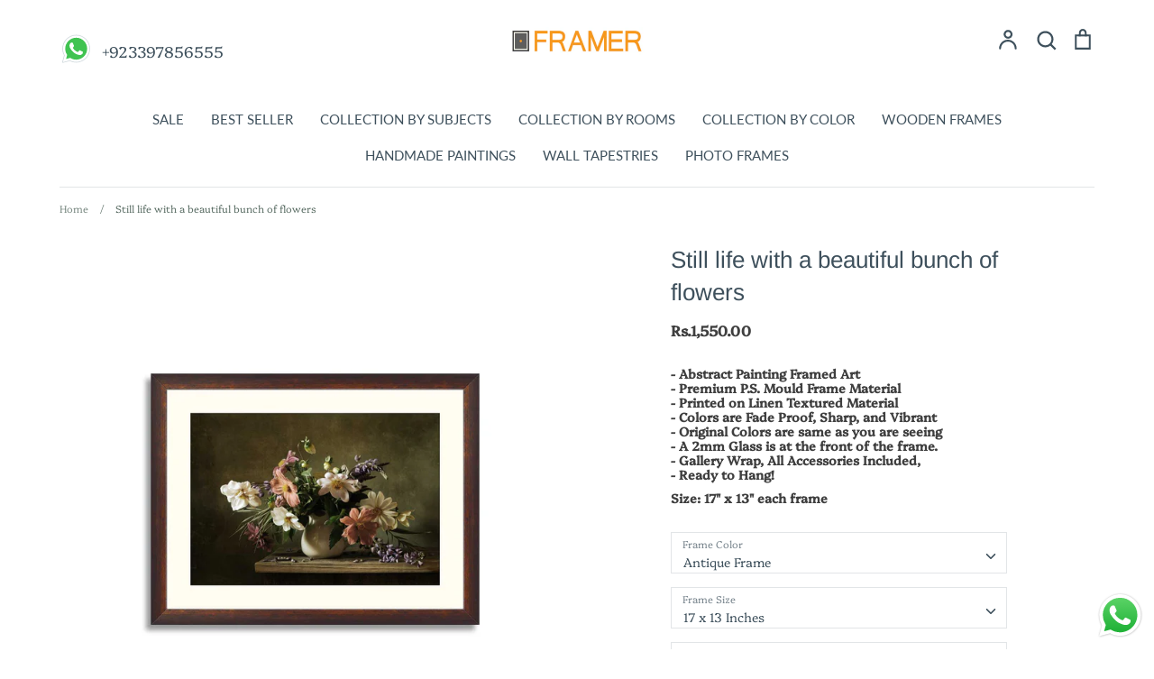

--- FILE ---
content_type: text/html; charset=utf-8
request_url: https://framer.pk/products/still-life-with-a-beautiful-bunch-of-flowers-75471
body_size: 42294
content:
<!doctype html>
<html class="no-js supports-no-cookies" lang="en" fontify-lang="en">
<head>
  
<script>

if(!window.jQuery){
    var jqueryScript = document.createElement('script');
    jqueryScript.setAttribute('src','https://ajax.googleapis.com/ajax/libs/jquery/3.6.0/jquery.min.js'); 
    document.head.appendChild(jqueryScript); 
}

__DL__jQueryinterval = setInterval(function(){
    // wait for jQuery to load & run script after jQuery has loaded
    if(window.jQuery){
        // search parameters
        getURLParams = function(name, url){
            if (!url) url = window.location.href;
            name = name.replace(/[\[\]]/g, "\\$&");
            var regex = new RegExp("[?&]" + name + "(=([^&#]*)|&|#|$)"),
            results = regex.exec(url);
            if (!results) return null;
            if (!results[2]) return '';
            return decodeURIComponent(results[2].replace(/\+/g, " "));
        };
        
        /**********************
        * DYNAMIC DEPENDENCIES
        ***********************/
        
        __DL__ = {
            dynamicCart: true,  // if cart is dynamic (meaning no refresh on cart add) set to true
            debug: false, // if true, console messages will be displayed
            cart: null,
            wishlist: null,
            removeCart: null
        };
        
        customBindings = {
            cartTriggers: [],
            viewCart: [],
            removeCartTrigger: [],
            cartVisableSelector: [],
            promoSubscriptionsSelectors: [],
            promoSuccess: [],
            ctaSelectors: [],
            newsletterSelectors: [],
            newsletterSuccess: [],
            searchPage: [],
            wishlistSelector: [],
            removeWishlist: [],
            wishlistPage: [],
            searchTermQuery: [getURLParams('q')], // replace var with correct query
        };
        
        /* DO NOT EDIT */
        defaultBindings = {
            cartTriggers: ['form[action="/cart/add"] [type="submit"],.add-to-cart,.cart-btn'],
            viewCart: ['form[action="/cart"],.my-cart,.trigger-cart,#mobileCart'],
            removeCartTrigger: ['[href*="/cart/change"]'],
            cartVisableSelector: ['.inlinecart.is-active,.inline-cart.is-active'],
            promoSubscriptionsSelectors: [],
            promoSuccess: [],
            ctaSelectors: [],
            newsletterSelectors: ['input.contact_email'],
            newsletterSuccess: ['.success_message'],
            searchPage: ['search'],
            wishlistSelector: [],
            removeWishlist: [],
            wishlistPage: []
        };
        
        // stitch bindings
        objectArray = customBindings;
        outputObject = __DL__;
        
        applyBindings = function(objectArray, outputObject){
            for (var x in objectArray) {  
                var key = x;
                var objs = objectArray[x]; 
                values = [];    
                if(objs.length > 0){    
                    values.push(objs);
                    if(key in outputObject){              
                        values.push(outputObject[key]); 
                        outputObject[key] = values.join(", "); 
                    }else{        
                        outputObject[key] = values.join(", ");
                    }   
                }  
            }
        };
        
        applyBindings(customBindings, __DL__);
        applyBindings(defaultBindings, __DL__);
        
        /**********************
        * PREREQUISITE LIBRARIES 
        ***********************/
        
        clearInterval(__DL__jQueryinterval);
        
        // jquery-cookies.js
        if(typeof $.cookie!==undefined){
            (function(a){if(typeof define==='function'&&define.amd){define(['jquery'],a)}else if(typeof exports==='object'){module.exports=a(require('jquery'))}else{a(jQuery)}}(function($){var g=/\+/g;function encode(s){return h.raw?s:encodeURIComponent(s)}function decode(s){return h.raw?s:decodeURIComponent(s)}function stringifyCookieValue(a){return encode(h.json?JSON.stringify(a):String(a))}function parseCookieValue(s){if(s.indexOf('"')===0){s=s.slice(1,-1).replace(/\\"/g,'"').replace(/\\\\/g,'\\')}try{s=decodeURIComponent(s.replace(g,' '));return h.json?JSON.parse(s):s}catch(e){}}function read(s,a){var b=h.raw?s:parseCookieValue(s);return $.isFunction(a)?a(b):b}var h=$.cookie=function(a,b,c){if(arguments.length>1&&!$.isFunction(b)){c=$.extend({},h.defaults,c);if(typeof c.expires==='number'){var d=c.expires,t=c.expires=new Date();t.setMilliseconds(t.getMilliseconds()+d*864e+5)}return(document.cookie=[encode(a),'=',stringifyCookieValue(b),c.expires?'; expires='+c.expires.toUTCString():'',c.path?'; path='+c.path:'',c.domain?'; domain='+c.domain:'',c.secure?'; secure':''].join(''))}var e=a?undefined:{},cookies=document.cookie?document.cookie.split('; '):[],i=0,l=cookies.length;for(;i<l;i++){var f=cookies[i].split('='),name=decode(f.shift()),cookie=f.join('=');if(a===name){e=read(cookie,b);break}if(!a&&(cookie=read(cookie))!==undefined){e[name]=cookie}}return e};h.defaults={};$.removeCookie=function(a,b){$.cookie(a,'',$.extend({},b,{expires:-1}));return!$.cookie(a)}}))}
        
        /**********************
        * Begin dataLayer Build 
        ***********************/
        
        window.dataLayer = window.dataLayer || [];  // init data layer if doesn't already exist

        var template = "product"; 
        
        /**
        * Landing Page Cookie
        * 1. Detect if user just landed on the site
        * 2. Only fires if Page Title matches website */
        
        $.cookie.raw = true;
        if ($.cookie('landingPage') === undefined || $.cookie('landingPage').length === 0) {
            var landingPage = true;
            $.cookie('landingPage', unescape);
            $.removeCookie('landingPage', {path: '/'});
            $.cookie('landingPage', 'landed', {path: '/'});
        } else {
            var landingPage = false;
            $.cookie('landingPage', unescape);
            $.removeCookie('landingPage', {path: '/'});
            $.cookie('landingPage', 'refresh', {path: '/'});
        }
        if (__DL__.debug) {
            console.log('Landing Page: ' + landingPage);
        }
        
        /** 
        * Log State Cookie */
        
        
        var isLoggedIn = false;
        
        if (!isLoggedIn) {
            $.cookie('logState', unescape);
            $.removeCookie('logState', {path: '/'});
            $.cookie('logState', 'loggedOut', {path: '/'});
        } else {
            if ($.cookie('logState') === 'loggedOut' || $.cookie('logState') === undefined) {
                $.cookie('logState', unescape);
                $.removeCookie('logState', {path: '/'});
                $.cookie('logState', 'firstLog', {path: '/'});
            } else if ($.cookie('logState') === 'firstLog') {
                $.cookie('logState', unescape);
                $.removeCookie('logState', {path: '/'});
                $.cookie('logState', 'refresh', {path: '/'});
            }
        }
        
        if ($.cookie('logState') === 'firstLog') {
            var firstLog = true;
        } else {
            var firstLog = false;
        }
        
        /**********************
        * DATALAYER SECTIONS 
        ***********************/
        
        /**
        * DATALAYER: Landing Page
        * Fires any time a user first lands on the site. */
        
        if ($.cookie('landingPage') === 'landed') {
            dataLayer.push({
                'pageType': 'Landing',
                'event': 'first_time_visitor'
            });
        }
        
        /** 
        * DATALAYER: Log State
        * 1. Determine if user is logged in or not.
        * 2. Return User specific data. */
        
        var logState = {
            
            
            'logState' : "Logged Out",
            
            
            'firstLog'      : firstLog,
            'customerEmail' : null,
            'timestamp'     : Date().replace(/\(.*?\)/g,''),  
            
            'customerType'       : 'New',
            'customerTypeNumber' :'1', 
            
            'shippingInfo' : {
                'fullName'  : null,
                'firstName' : null,
                'lastName'  : null,
                'address1'  : null,
                'address2'  : null,
                'street'    : null,
                'city'      : null,
                'province'  : null,
                'zip'       : null,
                'country'   : null,
                'phone'     : null,
            },
            'billingInfo' : {
                'fullName'  : null,
                'firstName' : null,
                'lastName'  : null,
                'address1'  : null,
                'address2'  : null,
                'street'    : null,
                'city'      : null,
                'province'  : null,
                'zip'       : null,
                'country'   : null,
                'phone'     : null,
            },
            'checkoutEmail' : null,
            'currency'      : "PKR",
            'pageType'      : 'Log State',
            'event'         : 'logState'
        }
        dataLayer.push(logState);
        /** 
        * DATALAYER: Homepage */
        
        if(document.location.pathname == "/"){
            dataLayer.push({
                'pageType' : 'Homepage',
                'event'    : 'homepage',
                logState
            });
        }
      
        /** 
        * DATALAYER: 404 Pages
        * Fire on 404 Pages */
      	
        /** 
        * DATALAYER: Blog Articles
        * Fire on Blog Article Pages */
        
        
        /** DATALAYER: Product List Page (Collections, Category)
        * Fire on all product listing pages. */
        
            
        /** DATALAYER: Product Page
        * Fire on all Product View pages. */
          
            var ecommerce = {
                'items': [{
                    'item_id'        : 7132404678823,  
                    'item_variant'    : 41646027276455,             
                    'item_name'      : "Still life with a beautiful bunch of flowers",
                    'price'           : "1.550.00",
                    'item_brand'      : "Framer",
                    'item_category'   : "Framed Art",
                    'item_list_name'  : null,
                    'description'     : "- Abstract Painting Framed Art- Premium P.S. Mould Frame Material- Printed on Linen Textured Material- Colors are Fade Proof, Sharp, and Vibrant- Original Colors are same as you are seeing- A 2mm Glass is at the front of the frame.- Gallery Wrap, All Accessories Included,- Ready to Hang!Size: 17\" x 13\" each frame",
                    'imageURL'        : 'https://framer.pk/cdn/shop/products/Still-life-with-a-beautiful-bunch-of-flowers-RV-scaled_grande.jpg?v=1635556937', 
                    'productURL'      : '/products/still-life-with-a-beautiful-bunch-of-flowers-75471'
                }]
            };               
            dataLayer.push({
                'pageType' : 'Product',
                'event'    : 'view_item',
            	 ecommerce
            	});
            $(__DL__.cartTriggers).click(function(){
				dataLayer.push({                    
                    'event'    : 'add_to_cart',
                    ecommerce
               	});                  
            });              
  		
      
        /** DATALAYER: Cart View
        * Fire anytime a user views their cart (non-dynamic) */               
        
                
        /** DATALAYER: Checkout on Shopify Plus **/
        if(Shopify.Checkout){
            var ecommerce = {
                'transaction_id': 'null',
                'affiliation': "Framer",
                'value': "",
                'tax': "",
                'shipping': "",
                'subtotal': "",
                'currency': null,
                
                'email': null,
                'items':[],
                };
            if(Shopify.Checkout.step){ 
                if(Shopify.Checkout.step.length > 0){
                    if (Shopify.Checkout.step === 'contact_information'){
                        dataLayer.push({
                            'event'    :'begin_checkout',
                            'pageType' :'Customer Information',
                            'step': 1,
                        	ecommerce
                        });
                    }else if (Shopify.Checkout.step === 'shipping_method'){
                        dataLayer.push({
                            'event'    :'add_shipping_info',
                            'pageType' :'Shipping Information',
                            ecommerce
                        });
                    }else if( Shopify.Checkout.step === "payment_method" ){
                        dataLayer.push({
                            'event'    :'add_payment_info',
                            'pageType' :'Add Payment Info',
                        	ecommerce
                        });
                    }
                }
                            
                /** DATALAYER: Transaction */
                if(Shopify.Checkout.page == "thank_you"){
                    dataLayer.push({
                    'pageType' :'Transaction',
                    'event'    :'purchase',
                    ecommerce
                    });
                }               
            }
        }
              
	    /** DOM Ready **/	
        $(document).ready(function() {
            /** DATALAYER: Search Results */
            var searchPage = new RegExp(__DL__.searchPage, "g");
            if(document.location.pathname.match(searchPage)){
                var ecommerce = {
                    items :[],
                };
                dataLayer.push({
                    'pageType'   : "Search",
                    'search_term' : __DL__.searchTermQuery,                                       
                    'event'      : "search",
                    'item_list_name'  : null,
                    ecommerce
                });    
            }
            
            /** DATALAYER: Remove From Cart **/
            

            /** Google Tag Manager **/
            (function(w,d,s,l,i){w[l]=w[l]||[];w[l].push({'gtm.start':
            new Date().getTime(),event:'gtm.js'});var f=d.getElementsByTagName(s)[0],
            j=d.createElement(s),dl=l!='dataLayer'?'&l='+l:'';j.async=true;j.src=
            'https://www.googletagmanager.com/gtm.js?id='+i+dl;f.parentNode.insertBefore(j,f);
            })(window,document,'script','dataLayer','GTM-T37V3Z2');

        }); // document ready
    }
}, 500);
  
</script> 

  <meta name="google-site-verification" content="xmxeWtHQw6jmWH1yfBHg3om6e4Cluk_7H8Zh5GuSCDs" />
  <!-- Expression 5.4.11 -->
  <meta charset="utf-8" />
<meta name="viewport" content="width=device-width,initial-scale=1.0" />
<meta http-equiv="X-UA-Compatible" content="IE=edge">

<link rel="preconnect" href="https://cdn.shopify.com" crossorigin>
<link rel="preconnect" href="https://fonts.shopify.com" crossorigin>
<link rel="preconnect" href="https://monorail-edge.shopifysvc.com"><link rel="preload" as="font" href="//framer.pk/cdn/fonts/arimo/arimo_n4.a7efb558ca22d2002248bbe6f302a98edee38e35.woff2" type="font/woff2" crossorigin>
<link rel="preload" as="font" href="//framer.pk/cdn/fonts/platypi/platypi_n3.ca2828fbaa4e8cdd776c210f4bde9eebc87cbc7d.woff2" type="font/woff2" crossorigin>
<link rel="preload" as="font" href="//framer.pk/cdn/fonts/lato/lato_n4.c3b93d431f0091c8be23185e15c9d1fee1e971c5.woff2" type="font/woff2" crossorigin>
<link rel="preload" as="font" href="//framer.pk/cdn/fonts/lato/lato_n4.c3b93d431f0091c8be23185e15c9d1fee1e971c5.woff2" type="font/woff2" crossorigin><link rel="preload" as="font" href="//framer.pk/cdn/fonts/platypi/platypi_n4.62b1c33c9b8c4a87704d4fe197104d07eb49e00d.woff2" type="font/woff2" crossorigin><link rel="preload" as="font" href="//framer.pk/cdn/fonts/platypi/platypi_i3.69f3f79901aecf050a7ef489ca4a80c95acc9f6d.woff2" type="font/woff2" crossorigin><link rel="preload" as="font" href="//framer.pk/cdn/fonts/platypi/platypi_i4.05fb4be29957479f45a747a938458472d665117e.woff2" type="font/woff2" crossorigin><link rel="preload" href="//framer.pk/cdn/shop/t/19/assets/vendor.js?v=34234171540936725781714129615" as="script">
<link rel="preload" href="//framer.pk/cdn/shop/t/19/assets/theme.js?v=36900676965337823501714129615" as="script"><link rel="canonical" href="https://framer.pk/products/still-life-with-a-beautiful-bunch-of-flowers-75471" /><link rel="shortcut icon" href="//framer.pk/cdn/shop/files/xsxsaxs.png?v=1672827409" type="image/png" /><meta name="description" content="- Abstract Painting Framed Art- Premium P.S. Mould Frame Material- Printed on Linen Textured Material- Colors are Fade Proof, Sharp, and Vibrant- Original Colors are same as you are seeing- A 2mm Glass is at the front of the frame.- Gallery Wrap, All Accessories Included,- Ready to Hang! Size: 17&quot; x 13&quot; each frame">
  <meta name="theme-color" content="">

  
  <title>
    Still life with a beautiful bunch of flowers
    
    
    
      &ndash; Framer
    
  </title>

  


<meta property="og:site_name" content="Framer">
<meta property="og:url" content="https://framer.pk/products/still-life-with-a-beautiful-bunch-of-flowers-75471">
<meta property="og:title" content="Still life with a beautiful bunch of flowers">
<meta property="og:type" content="product">
<meta property="og:description" content="- Abstract Painting Framed Art- Premium P.S. Mould Frame Material- Printed on Linen Textured Material- Colors are Fade Proof, Sharp, and Vibrant- Original Colors are same as you are seeing- A 2mm Glass is at the front of the frame.- Gallery Wrap, All Accessories Included,- Ready to Hang! Size: 17&quot; x 13&quot; each frame">

  <meta property="og:price:amount" content="1,550.00">
  <meta property="og:price:currency" content="PKR">

<meta property="og:image" content="http://framer.pk/cdn/shop/products/Still-life-with-a-beautiful-bunch-of-flowers-RV-scaled_1200x1200.jpg?v=1635556937">
      <meta property="og:image:width" content="2560">
      <meta property="og:image:height" content="2560">
    <meta property="og:image" content="http://framer.pk/cdn/shop/products/Antique-Frame-6_20a32d3c-3766-4293-be80-ae09c1ef449b_1200x1200.jpg?v=1635556937">
      <meta property="og:image:width" content="1400">
      <meta property="og:image:height" content="1400">
    <meta property="og:image" content="http://framer.pk/cdn/shop/products/Black-Frame-6_8b67c731-4467-4ba7-9de6-632e44b229eb_1200x1200.jpg?v=1635556937">
      <meta property="og:image:width" content="1400">
      <meta property="og:image:height" content="1400">
    
<meta property="og:image:secure_url" content="https://framer.pk/cdn/shop/products/Still-life-with-a-beautiful-bunch-of-flowers-RV-scaled_1200x1200.jpg?v=1635556937"><meta property="og:image:secure_url" content="https://framer.pk/cdn/shop/products/Antique-Frame-6_20a32d3c-3766-4293-be80-ae09c1ef449b_1200x1200.jpg?v=1635556937"><meta property="og:image:secure_url" content="https://framer.pk/cdn/shop/products/Black-Frame-6_8b67c731-4467-4ba7-9de6-632e44b229eb_1200x1200.jpg?v=1635556937">


  <meta name="twitter:site" content="@framerpk">

<meta name="twitter:card" content="summary_large_image">
<meta name="twitter:title" content="Still life with a beautiful bunch of flowers">
<meta name="twitter:description" content="- Abstract Painting Framed Art- Premium P.S. Mould Frame Material- Printed on Linen Textured Material- Colors are Fade Proof, Sharp, and Vibrant- Original Colors are same as you are seeing- A 2mm Glass is at the front of the frame.- Gallery Wrap, All Accessories Included,- Ready to Hang! Size: 17&quot; x 13&quot; each frame">


  <link href="//framer.pk/cdn/shop/t/19/assets/styles.css?v=62626196719568900471759333721" rel="stylesheet" type="text/css" media="all" />

  <script>
    document.documentElement.className = document.documentElement.className.replace('no-js', 'js');
    window.theme = window.theme || {};
    window.slate = window.slate || {};
    theme.moneyFormat = "Rs.{{amount}}";
    theme.strings = {
      addToCart: "Add to Cart",
      soldOut: "Sold Out",
      unavailable: "Unavailable",
      addressError: "Error looking up that address",
      addressNoResults: "No results for that address",
      addressQueryLimit: "You have exceeded the Google API usage limit. Consider upgrading to a \u003ca href=\"https:\/\/developers.google.com\/maps\/premium\/usage-limits\"\u003ePremium Plan\u003c\/a\u003e.",
      authError: "There was a problem authenticating your Google Maps API Key.",
      addingToCart: "Adding",
      addedToCart: "Added",
      goToCart: "Go to cart",
      cart: "Cart",
      cartTermsNotChecked: "You must agree to the terms and conditions before continuing.",
      quantityTooHigh: "You can only have {{ quantity }} in your cart",
      unitPriceSeparator: " \/ ",
      searchResultsPages: "Pages",
      searchResultsViewAll: "View all results",
      searchResultsNoResults: "Sorry, we couldn\u0026#39;t find any results",
      previous: "Previous",
      next: "Next",
      cart_shipping_calculator_hide_calculator: "Hide shipping calculator",
      cart_shipping_calculator_title: "Get shipping estimates",
      cart_general_hide_note: "Hide instructions for seller",
      cart_general_show_note: "Add instructions for seller"
    };
    theme.routes = {
      account_addresses_url: '/account/addresses',
      search_url: '/search',
      cart_url: '/cart',
      cart_add_url: '/cart/add',
      cart_change_url: '/cart/change'
    }
  </script>

  

  <script src="//framer.pk/cdn/shop/t/19/assets/vendor.js?v=34234171540936725781714129615" defer="defer"></script>
  <script src="//framer.pk/cdn/shop/t/19/assets/theme.js?v=36900676965337823501714129615" defer="defer"></script>

  <script>window.performance && window.performance.mark && window.performance.mark('shopify.content_for_header.start');</script><meta name="google-site-verification" content="aqw-8oiwcE3bWEearUnnFLF_wWxOQKHBBmtsudnGIQw">
<meta name="facebook-domain-verification" content="02wvhchhggchjav6nrtta9e0an1eai">
<meta id="shopify-digital-wallet" name="shopify-digital-wallet" content="/50811961511/digital_wallets/dialog">
<link rel="alternate" type="application/json+oembed" href="https://framer.pk/products/still-life-with-a-beautiful-bunch-of-flowers-75471.oembed">
<script async="async" src="/checkouts/internal/preloads.js?locale=en-PK"></script>
<script id="shopify-features" type="application/json">{"accessToken":"aec2eb081f5d821324c06566d5e0d9ce","betas":["rich-media-storefront-analytics"],"domain":"framer.pk","predictiveSearch":true,"shopId":50811961511,"locale":"en"}</script>
<script>var Shopify = Shopify || {};
Shopify.shop = "framerpk.myshopify.com";
Shopify.locale = "en";
Shopify.currency = {"active":"PKR","rate":"1.0"};
Shopify.country = "PK";
Shopify.theme = {"name":"Copy of New development - Growex","id":136019280039,"schema_name":"Expression","schema_version":"5.4.11","theme_store_id":230,"role":"main"};
Shopify.theme.handle = "null";
Shopify.theme.style = {"id":null,"handle":null};
Shopify.cdnHost = "framer.pk/cdn";
Shopify.routes = Shopify.routes || {};
Shopify.routes.root = "/";</script>
<script type="module">!function(o){(o.Shopify=o.Shopify||{}).modules=!0}(window);</script>
<script>!function(o){function n(){var o=[];function n(){o.push(Array.prototype.slice.apply(arguments))}return n.q=o,n}var t=o.Shopify=o.Shopify||{};t.loadFeatures=n(),t.autoloadFeatures=n()}(window);</script>
<script id="shop-js-analytics" type="application/json">{"pageType":"product"}</script>
<script defer="defer" async type="module" src="//framer.pk/cdn/shopifycloud/shop-js/modules/v2/client.init-shop-cart-sync_DtuiiIyl.en.esm.js"></script>
<script defer="defer" async type="module" src="//framer.pk/cdn/shopifycloud/shop-js/modules/v2/chunk.common_CUHEfi5Q.esm.js"></script>
<script type="module">
  await import("//framer.pk/cdn/shopifycloud/shop-js/modules/v2/client.init-shop-cart-sync_DtuiiIyl.en.esm.js");
await import("//framer.pk/cdn/shopifycloud/shop-js/modules/v2/chunk.common_CUHEfi5Q.esm.js");

  window.Shopify.SignInWithShop?.initShopCartSync?.({"fedCMEnabled":true,"windoidEnabled":true});

</script>
<script>(function() {
  var isLoaded = false;
  function asyncLoad() {
    if (isLoaded) return;
    isLoaded = true;
    var urls = ["https:\/\/way2enjoy.com\/shopify\/1\/upsellfunnel\/proxy\/js\/mainscript.js?v=1616948073\u0026shop=framerpk.myshopify.com","https:\/\/cdn1.stamped.io\/files\/widget.min.js?shop=framerpk.myshopify.com","https:\/\/tools.luckyorange.com\/core\/lo.js?site-id=966208d8\u0026shop=framerpk.myshopify.com","https:\/\/shipturtleshopifyscripts.s3.ap-south-1.amazonaws.com\/st_main-final-min.js?shop=framerpk.myshopify.com"];
    for (var i = 0; i < urls.length; i++) {
      var s = document.createElement('script');
      s.type = 'text/javascript';
      s.async = true;
      s.src = urls[i];
      var x = document.getElementsByTagName('script')[0];
      x.parentNode.insertBefore(s, x);
    }
  };
  if(window.attachEvent) {
    window.attachEvent('onload', asyncLoad);
  } else {
    window.addEventListener('load', asyncLoad, false);
  }
})();</script>
<script id="__st">var __st={"a":50811961511,"offset":18000,"reqid":"d472fdba-6f4c-48a7-832c-8cea3e7c107b-1767345924","pageurl":"framer.pk\/products\/still-life-with-a-beautiful-bunch-of-flowers-75471","u":"05a7e8afce4e","p":"product","rtyp":"product","rid":7132404678823};</script>
<script>window.ShopifyPaypalV4VisibilityTracking = true;</script>
<script id="captcha-bootstrap">!function(){'use strict';const t='contact',e='account',n='new_comment',o=[[t,t],['blogs',n],['comments',n],[t,'customer']],c=[[e,'customer_login'],[e,'guest_login'],[e,'recover_customer_password'],[e,'create_customer']],r=t=>t.map((([t,e])=>`form[action*='/${t}']:not([data-nocaptcha='true']) input[name='form_type'][value='${e}']`)).join(','),a=t=>()=>t?[...document.querySelectorAll(t)].map((t=>t.form)):[];function s(){const t=[...o],e=r(t);return a(e)}const i='password',u='form_key',d=['recaptcha-v3-token','g-recaptcha-response','h-captcha-response',i],f=()=>{try{return window.sessionStorage}catch{return}},m='__shopify_v',_=t=>t.elements[u];function p(t,e,n=!1){try{const o=window.sessionStorage,c=JSON.parse(o.getItem(e)),{data:r}=function(t){const{data:e,action:n}=t;return t[m]||n?{data:e,action:n}:{data:t,action:n}}(c);for(const[e,n]of Object.entries(r))t.elements[e]&&(t.elements[e].value=n);n&&o.removeItem(e)}catch(o){console.error('form repopulation failed',{error:o})}}const l='form_type',E='cptcha';function T(t){t.dataset[E]=!0}const w=window,h=w.document,L='Shopify',v='ce_forms',y='captcha';let A=!1;((t,e)=>{const n=(g='f06e6c50-85a8-45c8-87d0-21a2b65856fe',I='https://cdn.shopify.com/shopifycloud/storefront-forms-hcaptcha/ce_storefront_forms_captcha_hcaptcha.v1.5.2.iife.js',D={infoText:'Protected by hCaptcha',privacyText:'Privacy',termsText:'Terms'},(t,e,n)=>{const o=w[L][v],c=o.bindForm;if(c)return c(t,g,e,D).then(n);var r;o.q.push([[t,g,e,D],n]),r=I,A||(h.body.append(Object.assign(h.createElement('script'),{id:'captcha-provider',async:!0,src:r})),A=!0)});var g,I,D;w[L]=w[L]||{},w[L][v]=w[L][v]||{},w[L][v].q=[],w[L][y]=w[L][y]||{},w[L][y].protect=function(t,e){n(t,void 0,e),T(t)},Object.freeze(w[L][y]),function(t,e,n,w,h,L){const[v,y,A,g]=function(t,e,n){const i=e?o:[],u=t?c:[],d=[...i,...u],f=r(d),m=r(i),_=r(d.filter((([t,e])=>n.includes(e))));return[a(f),a(m),a(_),s()]}(w,h,L),I=t=>{const e=t.target;return e instanceof HTMLFormElement?e:e&&e.form},D=t=>v().includes(t);t.addEventListener('submit',(t=>{const e=I(t);if(!e)return;const n=D(e)&&!e.dataset.hcaptchaBound&&!e.dataset.recaptchaBound,o=_(e),c=g().includes(e)&&(!o||!o.value);(n||c)&&t.preventDefault(),c&&!n&&(function(t){try{if(!f())return;!function(t){const e=f();if(!e)return;const n=_(t);if(!n)return;const o=n.value;o&&e.removeItem(o)}(t);const e=Array.from(Array(32),(()=>Math.random().toString(36)[2])).join('');!function(t,e){_(t)||t.append(Object.assign(document.createElement('input'),{type:'hidden',name:u})),t.elements[u].value=e}(t,e),function(t,e){const n=f();if(!n)return;const o=[...t.querySelectorAll(`input[type='${i}']`)].map((({name:t})=>t)),c=[...d,...o],r={};for(const[a,s]of new FormData(t).entries())c.includes(a)||(r[a]=s);n.setItem(e,JSON.stringify({[m]:1,action:t.action,data:r}))}(t,e)}catch(e){console.error('failed to persist form',e)}}(e),e.submit())}));const S=(t,e)=>{t&&!t.dataset[E]&&(n(t,e.some((e=>e===t))),T(t))};for(const o of['focusin','change'])t.addEventListener(o,(t=>{const e=I(t);D(e)&&S(e,y())}));const B=e.get('form_key'),M=e.get(l),P=B&&M;t.addEventListener('DOMContentLoaded',(()=>{const t=y();if(P)for(const e of t)e.elements[l].value===M&&p(e,B);[...new Set([...A(),...v().filter((t=>'true'===t.dataset.shopifyCaptcha))])].forEach((e=>S(e,t)))}))}(h,new URLSearchParams(w.location.search),n,t,e,['guest_login'])})(!0,!1)}();</script>
<script integrity="sha256-4kQ18oKyAcykRKYeNunJcIwy7WH5gtpwJnB7kiuLZ1E=" data-source-attribution="shopify.loadfeatures" defer="defer" src="//framer.pk/cdn/shopifycloud/storefront/assets/storefront/load_feature-a0a9edcb.js" crossorigin="anonymous"></script>
<script data-source-attribution="shopify.dynamic_checkout.dynamic.init">var Shopify=Shopify||{};Shopify.PaymentButton=Shopify.PaymentButton||{isStorefrontPortableWallets:!0,init:function(){window.Shopify.PaymentButton.init=function(){};var t=document.createElement("script");t.src="https://framer.pk/cdn/shopifycloud/portable-wallets/latest/portable-wallets.en.js",t.type="module",document.head.appendChild(t)}};
</script>
<script data-source-attribution="shopify.dynamic_checkout.buyer_consent">
  function portableWalletsHideBuyerConsent(e){var t=document.getElementById("shopify-buyer-consent"),n=document.getElementById("shopify-subscription-policy-button");t&&n&&(t.classList.add("hidden"),t.setAttribute("aria-hidden","true"),n.removeEventListener("click",e))}function portableWalletsShowBuyerConsent(e){var t=document.getElementById("shopify-buyer-consent"),n=document.getElementById("shopify-subscription-policy-button");t&&n&&(t.classList.remove("hidden"),t.removeAttribute("aria-hidden"),n.addEventListener("click",e))}window.Shopify?.PaymentButton&&(window.Shopify.PaymentButton.hideBuyerConsent=portableWalletsHideBuyerConsent,window.Shopify.PaymentButton.showBuyerConsent=portableWalletsShowBuyerConsent);
</script>
<script>
  function portableWalletsCleanup(e){e&&e.src&&console.error("Failed to load portable wallets script "+e.src);var t=document.querySelectorAll("shopify-accelerated-checkout .shopify-payment-button__skeleton, shopify-accelerated-checkout-cart .wallet-cart-button__skeleton"),e=document.getElementById("shopify-buyer-consent");for(let e=0;e<t.length;e++)t[e].remove();e&&e.remove()}function portableWalletsNotLoadedAsModule(e){e instanceof ErrorEvent&&"string"==typeof e.message&&e.message.includes("import.meta")&&"string"==typeof e.filename&&e.filename.includes("portable-wallets")&&(window.removeEventListener("error",portableWalletsNotLoadedAsModule),window.Shopify.PaymentButton.failedToLoad=e,"loading"===document.readyState?document.addEventListener("DOMContentLoaded",window.Shopify.PaymentButton.init):window.Shopify.PaymentButton.init())}window.addEventListener("error",portableWalletsNotLoadedAsModule);
</script>

<script type="module" src="https://framer.pk/cdn/shopifycloud/portable-wallets/latest/portable-wallets.en.js" onError="portableWalletsCleanup(this)" crossorigin="anonymous"></script>
<script nomodule>
  document.addEventListener("DOMContentLoaded", portableWalletsCleanup);
</script>

<link id="shopify-accelerated-checkout-styles" rel="stylesheet" media="screen" href="https://framer.pk/cdn/shopifycloud/portable-wallets/latest/accelerated-checkout-backwards-compat.css" crossorigin="anonymous">
<style id="shopify-accelerated-checkout-cart">
        #shopify-buyer-consent {
  margin-top: 1em;
  display: inline-block;
  width: 100%;
}

#shopify-buyer-consent.hidden {
  display: none;
}

#shopify-subscription-policy-button {
  background: none;
  border: none;
  padding: 0;
  text-decoration: underline;
  font-size: inherit;
  cursor: pointer;
}

#shopify-subscription-policy-button::before {
  box-shadow: none;
}

      </style>
<script id="sections-script" data-sections="product-recommendations" defer="defer" src="//framer.pk/cdn/shop/t/19/compiled_assets/scripts.js?8750"></script>
<script>window.performance && window.performance.mark && window.performance.mark('shopify.content_for_header.end');</script> 
 <style type="text/css" id="nitro-fontify" >
</style>

  <style>
    
    .product-thumbnails .product-thumbnails__item{
        box-shadow: 0 0 0px 0px brown;
        border-radius:0;
        border: 1px solid #fea50080;
      width:120px;
      }
    .title, h1, h2, h3, h4, h5, h6{
    font-size:26px;}
    p{
      font-size:14px;
    }
    .product-block__image{
      background:#fff;
    }
    .product-price{
      font-size:16px;
      font-weight:700;
      color:#3f3f3f;
    }
    @media (max-width:480px){
      .vtl-st-main-widget{
    right: 28px !important;
    bottom: 81px !important;
    }
      .product-thumbnails{
        justify-content:center;
      }
  .utils-bar {
    padding-top: 10px;
    padding-bottom: 10px;
}
      .product-thumbnails .product-thumbnails__item{
        box-shadow: 0 0 0px 0px brown;
        border-radius:0;
        border: 1px solid #fea50080;
        width:90px;
      }
    }
  </style>
<style>

.smartnWrapper ul, ol {
    display: block;
    margin-block-start: 1em;
    margin-block-end: 1em;
    margin-inline-start: 0px;
    margin-inline-end: 0px;
    padding-inline-start: 40px;
    list-style-type: revert;
}
.smartnWrapper li {
    list-style: inherit;
    list-style-position: inside;
}



.smart-d-block{display:block;}
.smart-d-inline-block{display:inline-block;}

.smart-align-middle{vertical-align:middle;}
.smart-align-top {vertical-align: top;}

.smart-m-0{margin: 0rem;} 
.smart-mr-0{margin-right: 0rem;} 
.smart-ml-0{margin-left: 0rem;}
.smart-mt-0{margin-top: 0rem;}
.smart-mb-0{margin-bottom: 0rem;}
  
.smart-m-1{margin: .25rem;} 
.smart-mr-1{margin-right: .25rem;} 
.smart-ml-1{margin-left: .25rem;}
.smart-mt-1{margin-top: .25rem;}
.smart-mb-1{margin-bottom: .25rem;}

.smart-m-2{margin: .5rem;} 
.smart-mr-2{margin-right: .5rem;} 
.smart-ml-2{margin-left: .5rem;}
.smart-mt-2{margin-top: .5rem;}
.smart-mb-2{margin-bottom: .5rem;}

.smart-m-3{margin: 1em;} 
.smart-mr-3{margin-right: 1rem;} 
.smart-ml-3{margin-left: 1rem;}
.smart-mt-3{margin-top: 1rem;}
.smart-mb-3{margin-bottom: 1rem;}

.smart-m-4{margin: 1.5rem;} 
.smart-mr-4{margin-right: 1.5rem;} 
.smart-ml-4{margin-left: 1.5rem;}
.smart-mt-4{margin-top: 1.5rem;}
.smart-mb-4{margin-bottom: 1.5rem;}

.smart-m-5{margin: 3rem;} 
.smart-mr-5{margin-right: 3rem;} 
.smart-ml-5{margin-left: 3rem;}
.smart-mt-5{margin-top: 3rem;}
.smart-mb-5{margin-bottom: 3rem;}

.smart-p-0{padding: 0rem;} 
.smart-pr-0{padding-right: 0rem;} 
.smart-pl-0{padding-left: 0rem;}
.smart-pt-0{padding-top: 0rem;}
.smart-pb-0{padding-bottom: 0rem;}
  
.smart-p-1{padding: .25rem;} 
.smart-pr-1{padding-right: .25rem;} 
.smart-pl-1{padding-left: .25rem;}
.smart-pt-1{padding-top: .25rem;}
.smart-pb-1{padding-bottom: .25rem;}

.smart-p-2{padding: .5rem;} 
.smart-pr-2{padding-right: .5rem;} 
.smart-pl-2{padding-left: .5rem;}
.smart-pt-2{padding-top: .5rem;}
.smart-pb-2{padding-bottom: .5rem;}

.smart-p-3{padding: 1em;} 
.smart-pr-3{padding-right: 1rem;} 
.smart-pl-3{padding-left: 1rem;}
.smart-pt-3{padding-top: 1rem;}
.smart-pb-3{padding-bottom: 1rem;}

.smart-p-4{padding: 1.5rem;} 
.smart-pr-4{padding-right: 1.5rem;} 
.smart-pl-4{padding-left: 1.5rem;}
.smart-pt-4{padding-top: 1.5rem;}
.smart-pb-4{padding-bottom: 1.5rem;}

.smart-p-5{padding: 3rem;} 
.smart-pr-5{padding-right: 3rem;} 
.smart-pl-5{padding-left: 3rem;}
.smart-pt-5{padding-top: 3rem;}
.smart-pb-5{padding-bottom: 3rem;}

.smart-px-2{padding-left:.5rem;padding-right:.5rem;}
.smart-py-1{padding-top:.25rem;padding-bottom:.25rem;}
.smart-mx-auto{margin-left: auto;margin-right: auto;}
.smart-text-center{text-align:center;}
.smart-text-left{text-align:left;}

.smart-px-0{padding-left:0px !important;padding-right:0px !important;}
    
.smartbanPhotoOuter {line-height: 0px;}

@-ms-viewport{width:device-width}.smart-container{width:100%;padding-right:15px;padding-left:15px;margin-right:auto;margin-left:auto}@media (min-width:576px){.smart-container{max-width:540px}}@media (min-width:768px){.smart-container{max-width:720px}}@media (min-width:992px){.smart-container{max-width:960px}}@media (min-width:1200px){.smart-container{max-width:1140px}}.smart-container-fluid{width:100%;padding-right:15px;padding-left:15px;margin-right:auto;margin-left:auto}.smart-row{display:-ms-flexbox;display:flex;-ms-flex-wrap:wrap;flex-wrap:wrap;margin-right:-15px;margin-left:-15px}.smart-no-gutters{margin-right:0;margin-left:0}.smart-no-gutters>.col,.smart-no-gutters>[class*=col-]{padding-right:0;padding-left:0}.smart-col,.smart-col-1,.smart-col-10,.smart-col-11,.smart-col-12,.smart-col-2,.smart-col-3,.smart-col-4,.smart-col-5,.smart-col-6,.smart-col-7,.smart-col-8,.smart-col-9,.smart-col-auto,.smart-col-lg,.smart-col-lg-1,.smart-col-lg-10,.smart-col-lg-11,.smart-col-lg-12,.smart-col-lg-2,.smart-col-lg-3,.smart-col-lg-4,.smart-col-lg-5,.smart-col-lg-6,.smart-col-lg-7,.smart-col-lg-8,.smart-col-lg-9,.smart-col-lg-auto,.smart-col-md,.smart-col-md-1,.smart-col-md-10,.smart-col-md-11,.smart-col-md-12,.smart-col-md-2,.smart-col-md-3,.smart-col-md-4,.smart-col-md-5,.smart-col-md-6,.smart-col-md-7,.smart-col-md-8,.smart-col-md-9,.smart-col-md-auto,.smart-col-sm,.smart-col-sm-1,.smart-col-sm-10,.smart-col-sm-11,.smart-col-sm-12,.smart-col-sm-2,.smart-col-sm-3,.smart-col-sm-4,.smart-col-sm-5,.smart-col-sm-6,.smart-col-sm-7,.smart-col-sm-8,.smart-col-sm-9,.smart-col-sm-auto,.smart-col-xl,.smart-col-xl-1,.smart-col-xl-10,.smart-col-xl-11,.smart-col-xl-12,.smart-col-xl-2,.smart-col-xl-3,.smart-col-xl-4,.smart-col-xl-5,.smart-col-xl-6,.smart-col-xl-7,.smart-col-xl-8,.smart-col-xl-9,.smart-col-xl-auto{position:relative;width:100%;min-height:1px;padding-right:15px;padding-left:15px}.smart-col{-ms-flex-preferred-size:0;flex-basis:0;-ms-flex-positive:1;flex-grow:1;max-width:100%}.smart-col-auto{-ms-flex:0 0 auto;flex:0 0 auto;width:auto;max-width:none}.smart-col-1{-ms-flex:0 0 8.333333%;flex:0 0 8.333333%;max-width:8.333333%}.smart-col-2{-ms-flex:0 0 16.666667%;flex:0 0 16.666667%;max-width:16.666667%}.smart-col-3{-ms-flex:0 0 25%;flex:0 0 25%;max-width:25%}.smart-col-4{-ms-flex:0 0 33.333333%;flex:0 0 33.333333%;max-width:33.333333%}.smart-col-5{-ms-flex:0 0 41.666667%;flex:0 0 41.666667%;max-width:41.666667%}.smart-col-6{-ms-flex:0 0 50%;flex:0 0 50%;max-width:50%}.smart-col-7{-ms-flex:0 0 58.333333%;flex:0 0 58.333333%;max-width:58.333333%}.smart-col-8{-ms-flex:0 0 66.666667%;flex:0 0 66.666667%;max-width:66.666667%}.smart-col-9{-ms-flex:0 0 75%;flex:0 0 75%;max-width:75%}.smart-col-10{-ms-flex:0 0 83.333333%;flex:0 0 83.333333%;max-width:83.333333%}.smart-col-11{-ms-flex:0 0 91.666667%;flex:0 0 91.666667%;max-width:91.666667%}.smart-col-12{-ms-flex:0 0 100%;flex:0 0 100%;max-width:100%}.smart-order-first{-ms-flex-order:-1;order:-1}.smart-order-last{-ms-flex-order:13;order:13}.smart-order-0{-ms-flex-order:0;order:0}.smart-order-1{-ms-flex-order:1;order:1}.smart-order-2{-ms-flex-order:2;order:2}.smart-order-3{-ms-flex-order:3;order:3}.smart-order-4{-ms-flex-order:4;order:4}.smart-order-5{-ms-flex-order:5;order:5}.smart-order-6{-ms-flex-order:6;order:6}.smart-order-7{-ms-flex-order:7;order:7}.smart-order-8{-ms-flex-order:8;order:8}.smart-order-9{-ms-flex-order:9;order:9}.smart-order-10{-ms-flex-order:10;order:10}.smart-order-11{-ms-flex-order:11;order:11}.smart-order-12{-ms-flex-order:12;order:12}.smart-offset-1{margin-left:8.333333%}.smart-offset-2{margin-left:16.666667%}.smart-offset-3{margin-left:25%}.smart-offset-4{margin-left:33.333333%}.smart-offset-5{margin-left:41.666667%}.smart-offset-6{margin-left:50%}.smart-offset-7{margin-left:58.333333%}.smart-offset-8{margin-left:66.666667%}.smart-offset-9{margin-left:75%}.smart-offset-10{margin-left:83.333333%}.smart-offset-11{margin-left:91.666667%}@media (min-width:576px){.smart-col-sm{-ms-flex-preferred-size:0;flex-basis:0;-ms-flex-positive:1;flex-grow:1;max-width:100%}.smart-col-sm-auto{-ms-flex:0 0 auto;flex:0 0 auto;width:auto;max-width:none}.smart-col-sm-1{-ms-flex:0 0 8.333333%;flex:0 0 8.333333%;max-width:8.333333%}.smart-col-sm-2{-ms-flex:0 0 16.666667%;flex:0 0 16.666667%;max-width:16.666667%}.smart-col-sm-3{-ms-flex:0 0 25%;flex:0 0 25%;max-width:25%}.smart-col-sm-4{-ms-flex:0 0 33.333333%;flex:0 0 33.333333%;max-width:33.333333%}.smart-col-sm-5{-ms-flex:0 0 41.666667%;flex:0 0 41.666667%;max-width:41.666667%}.smart-col-sm-6{-ms-flex:0 0 50%;flex:0 0 50%;max-width:50%}.smart-col-sm-7{-ms-flex:0 0 58.333333%;flex:0 0 58.333333%;max-width:58.333333%}.smart-col-sm-8{-ms-flex:0 0 66.666667%;flex:0 0 66.666667%;max-width:66.666667%}.smart-col-sm-9{-ms-flex:0 0 75%;flex:0 0 75%;max-width:75%}.smart-col-sm-10{-ms-flex:0 0 83.333333%;flex:0 0 83.333333%;max-width:83.333333%}.smart-col-sm-11{-ms-flex:0 0 91.666667%;flex:0 0 91.666667%;max-width:91.666667%}.smart-col-sm-12{-ms-flex:0 0 100%;flex:0 0 100%;max-width:100%}.smart-order-sm-first{-ms-flex-order:-1;order:-1}.smart-order-sm-last{-ms-flex-order:13;order:13}.smart-order-sm-0{-ms-flex-order:0;order:0}.smart-order-sm-1{-ms-flex-order:1;order:1}.smart-order-sm-2{-ms-flex-order:2;order:2}.smart-order-sm-3{-ms-flex-order:3;order:3}.smart-order-sm-4{-ms-flex-order:4;order:4}.smart-order-sm-5{-ms-flex-order:5;order:5}.smart-order-sm-6{-ms-flex-order:6;order:6}.smart-order-sm-7{-ms-flex-order:7;order:7}.smart-order-sm-8{-ms-flex-order:8;order:8}.smart-order-sm-9{-ms-flex-order:9;order:9}.smart-order-sm-10{-ms-flex-order:10;order:10}.smart-order-sm-11{-ms-flex-order:11;order:11}.smart-order-sm-12{-ms-flex-order:12;order:12}.smart-offset-sm-0{margin-left:0}.smart-offset-sm-1{margin-left:8.333333%}.smart-offset-sm-2{margin-left:16.666667%}.smart-offset-sm-3{margin-left:25%}.smart-offset-sm-4{margin-left:33.333333%}.smart-offset-sm-5{margin-left:41.666667%}.smart-offset-sm-6{margin-left:50%}.smart-offset-sm-7{margin-left:58.333333%}.smart-offset-sm-8{margin-left:66.666667%}.smart-offset-sm-9{margin-left:75%}.smart-offset-sm-10{margin-left:83.333333%}.smart-offset-sm-11{margin-left:91.666667%}}@media (min-width:768px){.smart-col-md{-ms-flex-preferred-size:0;flex-basis:0;-ms-flex-positive:1;flex-grow:1;max-width:100%}.smart-col-md-auto{-ms-flex:0 0 auto;flex:0 0 auto;width:auto;max-width:none}.smart-col-md-1{-ms-flex:0 0 8.333333%;flex:0 0 8.333333%;max-width:8.333333%}.smart-col-md-2{-ms-flex:0 0 16.666667%;flex:0 0 16.666667%;max-width:16.666667%}.smart-col-md-3{-ms-flex:0 0 25%;flex:0 0 25%;max-width:25%}.smart-col-md-4{-ms-flex:0 0 33.333333%;flex:0 0 33.333333%;max-width:33.333333%}.smart-col-md-5{-ms-flex:0 0 41.666667%;flex:0 0 41.666667%;max-width:41.666667%}.smart-col-md-6{-ms-flex:0 0 50%;flex:0 0 50%;max-width:50%}.smart-col-md-7{-ms-flex:0 0 58.333333%;flex:0 0 58.333333%;max-width:58.333333%}.smart-col-md-8{-ms-flex:0 0 66.666667%;flex:0 0 66.666667%;max-width:66.666667%}.smart-col-md-9{-ms-flex:0 0 75%;flex:0 0 75%;max-width:75%}.smart-col-md-10{-ms-flex:0 0 83.333333%;flex:0 0 83.333333%;max-width:83.333333%}.smart-col-md-11{-ms-flex:0 0 91.666667%;flex:0 0 91.666667%;max-width:91.666667%}.smart-col-md-12{-ms-flex:0 0 100%;flex:0 0 100%;max-width:100%}.smart-order-md-first{-ms-flex-order:-1;order:-1}.smart-order-md-last{-ms-flex-order:13;order:13}.smart-order-md-0{-ms-flex-order:0;order:0}.smart-order-md-1{-ms-flex-order:1;order:1}.smart-order-md-2{-ms-flex-order:2;order:2}.smart-order-md-3{-ms-flex-order:3;order:3}.smart-order-md-4{-ms-flex-order:4;order:4}.smart-order-md-5{-ms-flex-order:5;order:5}.smart-order-md-6{-ms-flex-order:6;order:6}.smart-order-md-7{-ms-flex-order:7;order:7}.smart-order-md-8{-ms-flex-order:8;order:8}.smart-order-md-9{-ms-flex-order:9;order:9}.smart-order-md-10{-ms-flex-order:10;order:10}.smart-order-md-11{-ms-flex-order:11;order:11}.smart-order-md-12{-ms-flex-order:12;order:12}.smart-offset-md-0{margin-left:0}.smart-offset-md-1{margin-left:8.333333%}.smart-offset-md-2{margin-left:16.666667%}.smart-offset-md-3{margin-left:25%}.smart-offset-md-4{margin-left:33.333333%}.smart-offset-md-5{margin-left:41.666667%}.smart-offset-md-6{margin-left:50%}.smart-offset-md-7{margin-left:58.333333%}.smart-offset-md-8{margin-left:66.666667%}.smart-offset-md-9{margin-left:75%}.smart-offset-md-10{margin-left:83.333333%}.smart-offset-md-11{margin-left:91.666667%}}@media (min-width:992px){.smart-col-lg{-ms-flex-preferred-size:0;flex-basis:0;-ms-flex-positive:1;flex-grow:1;max-width:100%}.smart-col-lg-auto{-ms-flex:0 0 auto;flex:0 0 auto;width:auto;max-width:none}.smart-col-lg-1{-ms-flex:0 0 8.333333%;flex:0 0 8.333333%;max-width:8.333333%}.smart-col-lg-2{-ms-flex:0 0 16.666667%;flex:0 0 16.666667%;max-width:16.666667%}.smart-col-lg-3{-ms-flex:0 0 25%;flex:0 0 25%;max-width:25%}.smart-col-lg-4{-ms-flex:0 0 33.333333%;flex:0 0 33.333333%;max-width:33.333333%}.smart-col-lg-5{-ms-flex:0 0 41.666667%;flex:0 0 41.666667%;max-width:41.666667%}.smart-col-lg-6{-ms-flex:0 0 50%;flex:0 0 50%;max-width:50%}.smart-col-lg-7{-ms-flex:0 0 58.333333%;flex:0 0 58.333333%;max-width:58.333333%}.smart-col-lg-8{-ms-flex:0 0 66.666667%;flex:0 0 66.666667%;max-width:66.666667%}.smart-col-lg-9{-ms-flex:0 0 75%;flex:0 0 75%;max-width:75%}.smart-col-lg-10{-ms-flex:0 0 83.333333%;flex:0 0 83.333333%;max-width:83.333333%}.smart-col-lg-11{-ms-flex:0 0 91.666667%;flex:0 0 91.666667%;max-width:91.666667%}.smart-col-lg-12{-ms-flex:0 0 100%;flex:0 0 100%;max-width:100%}.smart-order-lg-first{-ms-flex-order:-1;order:-1}.smart-order-lg-last{-ms-flex-order:13;order:13}.smart-order-lg-0{-ms-flex-order:0;order:0}.smart-order-lg-1{-ms-flex-order:1;order:1}.smart-order-lg-2{-ms-flex-order:2;order:2}.smart-order-lg-3{-ms-flex-order:3;order:3}.smart-order-lg-4{-ms-flex-order:4;order:4}.smart-order-lg-5{-ms-flex-order:5;order:5}.smart-order-lg-6{-ms-flex-order:6;order:6}.smart-order-lg-7{-ms-flex-order:7;order:7}.smart-order-lg-8{-ms-flex-order:8;order:8}.smart-order-lg-9{-ms-flex-order:9;order:9}.smart-order-lg-10{-ms-flex-order:10;order:10}.smart-order-lg-11{-ms-flex-order:11;order:11}.smart-order-lg-12{-ms-flex-order:12;order:12}.smart-offset-lg-0{margin-left:0}.smart-offset-lg-1{margin-left:8.333333%}.smart-offset-lg-2{margin-left:16.666667%}.smart-offset-lg-3{margin-left:25%}.smart-offset-lg-4{margin-left:33.333333%}.smart-offset-lg-5{margin-left:41.666667%}.smart-offset-lg-6{margin-left:50%}.smart-offset-lg-7{margin-left:58.333333%}.smart-offset-lg-8{margin-left:66.666667%}.smart-offset-lg-9{margin-left:75%}.smart-offset-lg-10{margin-left:83.333333%}.smart-offset-lg-11{margin-left:91.666667%}}@media (min-width:1200px){.smart-col-xl{-ms-flex-preferred-size:0;flex-basis:0;-ms-flex-positive:1;flex-grow:1;max-width:100%}.smart-col-xl-auto{-ms-flex:0 0 auto;flex:0 0 auto;width:auto;max-width:none}.smart-col-xl-1{-ms-flex:0 0 8.333333%;flex:0 0 8.333333%;max-width:8.333333%}.smart-col-xl-2{-ms-flex:0 0 16.666667%;flex:0 0 16.666667%;max-width:16.666667%}.smart-col-xl-3{-ms-flex:0 0 25%;flex:0 0 25%;max-width:25%}.smart-col-xl-4{-ms-flex:0 0 33.333333%;flex:0 0 33.333333%;max-width:33.333333%}.smart-col-xl-5{-ms-flex:0 0 41.666667%;flex:0 0 41.666667%;max-width:41.666667%}.smart-col-xl-6{-ms-flex:0 0 50%;flex:0 0 50%;max-width:50%}.smart-col-xl-7{-ms-flex:0 0 58.333333%;flex:0 0 58.333333%;max-width:58.333333%}.smart-col-xl-8{-ms-flex:0 0 66.666667%;flex:0 0 66.666667%;max-width:66.666667%}.smart-col-xl-9{-ms-flex:0 0 75%;flex:0 0 75%;max-width:75%}.smart-col-xl-10{-ms-flex:0 0 83.333333%;flex:0 0 83.333333%;max-width:83.333333%}.smart-col-xl-11{-ms-flex:0 0 91.666667%;flex:0 0 91.666667%;max-width:91.666667%}.smart-col-xl-12{-ms-flex:0 0 100%;flex:0 0 100%;max-width:100%}.smart-order-xl-first{-ms-flex-order:-1;order:-1}.smart-order-xl-last{-ms-flex-order:13;order:13}.smart-order-xl-0{-ms-flex-order:0;order:0}.smart-order-xl-1{-ms-flex-order:1;order:1}.smart-order-xl-2{-ms-flex-order:2;order:2}.smart-order-xl-3{-ms-flex-order:3;order:3}.smart-order-xl-4{-ms-flex-order:4;order:4}.smart-order-xl-5{-ms-flex-order:5;order:5}.smart-order-xl-6{-ms-flex-order:6;order:6}.smart-order-xl-7{-ms-flex-order:7;order:7}.smart-order-xl-8{-ms-flex-order:8;order:8}.smart-order-xl-9{-ms-flex-order:9;order:9}.smart-order-xl-10{-ms-flex-order:10;order:10}.smart-order-xl-11{-ms-flex-order:11;order:11}.smart-order-xl-12{-ms-flex-order:12;order:12}.smart-offset-xl-0{margin-left:0}.smart-offset-xl-1{margin-left:8.333333%}.smart-offset-xl-2{margin-left:16.666667%}.smart-offset-xl-3{margin-left:25%}.smart-offset-xl-4{margin-left:33.333333%}.smart-offset-xl-5{margin-left:41.666667%}.smart-offset-xl-6{margin-left:50%}.smart-offset-xl-7{margin-left:58.333333%}.smart-offset-xl-8{margin-left:66.666667%}.smart-offset-xl-9{margin-left:75%}.smart-offset-xl-10{margin-left:83.333333%}.smart-offset-xl-11{margin-left:91.666667%}}.smart-d-none{display:none!important}.smart-d-inline{display:inline!important}.smart-d-inline-block{display:inline-block!important}.smart-d-block{display:block!important}.smart-d-table{display:table!important}.smart-d-table-row{display:table-row!important}.smart-d-table-cell{display:table-cell!important}.smart-d-flex{display:-ms-flexbox!important;display:flex!important}.smart-d-inline-flex{display:-ms-inline-flexbox!important;display:inline-flex!important}@media (min-width:576px){.smart-d-sm-none{display:none!important}.smart-d-sm-inline{display:inline!important}.smart-d-sm-inline-block{display:inline-block!important}.smart-d-sm-block{display:block!important}.smart-d-sm-table{display:table!important}.smart-d-sm-table-row{display:table-row!important}.smart-d-sm-table-cell{display:table-cell!important}.smart-d-sm-flex{display:-ms-flexbox!important;display:flex!important}.smart-d-sm-inline-flex{display:-ms-inline-flexbox!important;display:inline-flex!important}}@media (min-width:768px){.smart-d-md-none{display:none!important}.smart-d-md-inline{display:inline!important}.smart-d-md-inline-block{display:inline-block!important}.smart-d-md-block{display:block!important}.smart-d-md-table{display:table!important}.smart-d-md-table-row{display:table-row!important}.smart-d-md-table-cell{display:table-cell!important}.smart-d-md-flex{display:-ms-flexbox!important;display:flex!important}.smart-d-md-inline-flex{display:-ms-inline-flexbox!important;display:inline-flex!important}}@media (min-width:992px){.smart-d-lg-none{display:none!important}.smart-d-lg-inline{display:inline!important}.smart-d-lg-inline-block{display:inline-block!important}.smart-d-lg-block{display:block!important}.smart-d-lg-table{display:table!important}.smart-d-lg-table-row{display:table-row!important}.smart-d-lg-table-cell{display:table-cell!important}.smart-d-lg-flex{display:-ms-flexbox!important;display:flex!important}.smart-d-lg-inline-flex{display:-ms-inline-flexbox!important;display:inline-flex!important}}@media (min-width:1200px){.smart-d-xl-none{display:none!important}.smart-d-xl-inline{display:inline!important}.smart-d-xl-inline-block{display:inline-block!important}.smart-d-xl-block{display:block!important}.smart-d-xl-table{display:table!important}.smart-d-xl-table-row{display:table-row!important}.smart-d-xl-table-cell{display:table-cell!important}.smart-d-xl-flex{display:-ms-flexbox!important;display:flex!important}.smart-d-xl-inline-flex{display:-ms-inline-flexbox!important;display:inline-flex!important}}@media  print{.smart-d-print-none{display:none!important}.smart-d-print-inline{display:inline!important}.smart-d-print-inline-block{display:inline-block!important}.smart-d-print-block{display:block!important}.smart-d-print-table{display:table!important}.smart-d-print-table-row{display:table-row!important}.smart-d-print-table-cell{display:table-cell!important}.smart-d-print-flex{display:-ms-flexbox!important;display:flex!important}.smart-d-print-inline-flex{display:-ms-inline-flexbox!important;display:inline-flex!important}}.smart-flex-row{-ms-flex-direction:row!important;flex-direction:row!important}.smart-flex-column{-ms-flex-direction:column!important;flex-direction:column!important}.smart-flex-row-reverse{-ms-flex-direction:row-reverse!important;flex-direction:row-reverse!important}.smart-flex-column-reverse{-ms-flex-direction:column-reverse!important;flex-direction:column-reverse!important}.smart-flex-wrap{-ms-flex-wrap:wrap!important;flex-wrap:wrap!important}.smart-flex-nowrap{-ms-flex-wrap:nowrap!important;flex-wrap:nowrap!important}.smart-flex-wrap-reverse{-ms-flex-wrap:wrap-reverse!important;flex-wrap:wrap-reverse!important}.smart-flex-fill{-ms-flex:1 1 auto!important;flex:1 1 auto!important}.smart-flex-grow-0{-ms-flex-positive:0!important;flex-grow:0!important}.smart-flex-grow-1{-ms-flex-positive:1!important;flex-grow:1!important}.smart-flex-shrink-0{-ms-flex-negative:0!important;flex-shrink:0!important}.smart-flex-shrink-1{-ms-flex-negative:1!important;flex-shrink:1!important}.smart-justify-content-start{-ms-flex-pack:start!important;justify-content:flex-start!important}.smart-justify-content-end{-ms-flex-pack:end!important;justify-content:flex-end!important}.smart-justify-content-center{-ms-flex-pack:center!important;justify-content:center!important}.smart-justify-content-between{-ms-flex-pack:justify!important;justify-content:space-between!important}.smart-justify-content-around{-ms-flex-pack:distribute!important;justify-content:space-around!important}.smart-align-items-start{-ms-flex-align:start!important;align-items:flex-start!important}.smart-align-items-end{-ms-flex-align:end!important;align-items:flex-end!important}.smart-align-items-center{-ms-flex-align:center!important;align-items:center!important}.smart-align-items-baseline{-ms-flex-align:baseline!important;align-items:baseline!important}.smart-align-items-stretch{-ms-flex-align:stretch!important;align-items:stretch!important}.smart-align-content-start{-ms-flex-line-pack:start!important;align-content:flex-start!important}.smart-align-content-end{-ms-flex-line-pack:end!important;align-content:flex-end!important}.smart-align-content-center{-ms-flex-line-pack:center!important;align-content:center!important}.smart-align-content-between{-ms-flex-line-pack:justify!important;align-content:space-between!important}.smart-align-content-around{-ms-flex-line-pack:distribute!important;align-content:space-around!important}.smart-align-content-stretch{-ms-flex-line-pack:stretch!important;align-content:stretch!important}.smart-align-self-auto{-ms-flex-item-align:auto!important;align-self:auto!important}.smart-align-self-start{-ms-flex-item-align:start!important;align-self:flex-start!important}.smart-align-self-end{-ms-flex-item-align:end!important;align-self:flex-end!important}.smart-align-self-center{-ms-flex-item-align:center!important;align-self:center!important}.smart-align-self-baseline{-ms-flex-item-align:baseline!important;align-self:baseline!important}.smart-align-self-stretch{-ms-flex-item-align:stretch!important;align-self:stretch!important}@media (min-width:576px){.smart-flex-sm-row{-ms-flex-direction:row!important;flex-direction:row!important}.smart-flex-sm-column{-ms-flex-direction:column!important;flex-direction:column!important}.smart-flex-sm-row-reverse{-ms-flex-direction:row-reverse!important;flex-direction:row-reverse!important}.smart-flex-sm-column-reverse{-ms-flex-direction:column-reverse!important;flex-direction:column-reverse!important}.smart-flex-sm-wrap{-ms-flex-wrap:wrap!important;flex-wrap:wrap!important}.smart-flex-sm-nowrap{-ms-flex-wrap:nowrap!important;flex-wrap:nowrap!important}.smart-flex-sm-wrap-reverse{-ms-flex-wrap:wrap-reverse!important;flex-wrap:wrap-reverse!important}.smart-flex-sm-fill{-ms-flex:1 1 auto!important;flex:1 1 auto!important}.smart-flex-sm-grow-0{-ms-flex-positive:0!important;flex-grow:0!important}.smart-flex-sm-grow-1{-ms-flex-positive:1!important;flex-grow:1!important}.smart-flex-sm-shrink-0{-ms-flex-negative:0!important;flex-shrink:0!important}.smart-flex-sm-shrink-1{-ms-flex-negative:1!important;flex-shrink:1!important}.smart-justify-content-sm-start{-ms-flex-pack:start!important;justify-content:flex-start!important}.smart-justify-content-sm-end{-ms-flex-pack:end!important;justify-content:flex-end!important}.smart-justify-content-sm-center{-ms-flex-pack:center!important;justify-content:center!important}.smart-justify-content-sm-between{-ms-flex-pack:justify!important;justify-content:space-between!important}.smart-justify-content-sm-around{-ms-flex-pack:distribute!important;justify-content:space-around!important}.smart-align-items-sm-start{-ms-flex-align:start!important;align-items:flex-start!important}.smart-align-items-sm-end{-ms-flex-align:end!important;align-items:flex-end!important}.smart-align-items-sm-center{-ms-flex-align:center!important;align-items:center!important}.smart-align-items-sm-baseline{-ms-flex-align:baseline!important;align-items:baseline!important}.smart-align-items-sm-stretch{-ms-flex-align:stretch!important;align-items:stretch!important}.smart-align-content-sm-start{-ms-flex-line-pack:start!important;align-content:flex-start!important}.smart-align-content-sm-end{-ms-flex-line-pack:end!important;align-content:flex-end!important}.smart-align-content-sm-center{-ms-flex-line-pack:center!important;align-content:center!important}.smart-align-content-sm-between{-ms-flex-line-pack:justify!important;align-content:space-between!important}.smart-align-content-sm-around{-ms-flex-line-pack:distribute!important;align-content:space-around!important}.smart-align-content-sm-stretch{-ms-flex-line-pack:stretch!important;align-content:stretch!important}.smart-align-self-sm-auto{-ms-flex-item-align:auto!important;align-self:auto!important}.smart-align-self-sm-start{-ms-flex-item-align:start!important;align-self:flex-start!important}.smart-align-self-sm-end{-ms-flex-item-align:end!important;align-self:flex-end!important}.smart-align-self-sm-center{-ms-flex-item-align:center!important;align-self:center!important}.smart-align-self-sm-baseline{-ms-flex-item-align:baseline!important;align-self:baseline!important}.smart-align-self-sm-stretch{-ms-flex-item-align:stretch!important;align-self:stretch!important}}@media (min-width:768px){.smart-flex-md-row{-ms-flex-direction:row!important;flex-direction:row!important}.smart-flex-md-column{-ms-flex-direction:column!important;flex-direction:column!important}.smart-flex-md-row-reverse{-ms-flex-direction:row-reverse!important;flex-direction:row-reverse!important}.smart-flex-md-column-reverse{-ms-flex-direction:column-reverse!important;flex-direction:column-reverse!important}.smart-flex-md-wrap{-ms-flex-wrap:wrap!important;flex-wrap:wrap!important}.smart-flex-md-nowrap{-ms-flex-wrap:nowrap!important;flex-wrap:nowrap!important}.smart-flex-md-wrap-reverse{-ms-flex-wrap:wrap-reverse!important;flex-wrap:wrap-reverse!important}.smart-flex-md-fill{-ms-flex:1 1 auto!important;flex:1 1 auto!important}.smart-flex-md-grow-0{-ms-flex-positive:0!important;flex-grow:0!important}.smart-flex-md-grow-1{-ms-flex-positive:1!important;flex-grow:1!important}.smart-flex-md-shrink-0{-ms-flex-negative:0!important;flex-shrink:0!important}.smart-flex-md-shrink-1{-ms-flex-negative:1!important;flex-shrink:1!important}.smart-justify-content-md-start{-ms-flex-pack:start!important;justify-content:flex-start!important}.smart-justify-content-md-end{-ms-flex-pack:end!important;justify-content:flex-end!important}.smart-justify-content-md-center{-ms-flex-pack:center!important;justify-content:center!important}.smart-justify-content-md-between{-ms-flex-pack:justify!important;justify-content:space-between!important}.smart-justify-content-md-around{-ms-flex-pack:distribute!important;justify-content:space-around!important}.smart-align-items-md-start{-ms-flex-align:start!important;align-items:flex-start!important}.smart-align-items-md-end{-ms-flex-align:end!important;align-items:flex-end!important}.smart-align-items-md-center{-ms-flex-align:center!important;align-items:center!important}.smart-align-items-md-baseline{-ms-flex-align:baseline!important;align-items:baseline!important}.smart-align-items-md-stretch{-ms-flex-align:stretch!important;align-items:stretch!important}.smart-align-content-md-start{-ms-flex-line-pack:start!important;align-content:flex-start!important}.smart-align-content-md-end{-ms-flex-line-pack:end!important;align-content:flex-end!important}.smart-align-content-md-center{-ms-flex-line-pack:center!important;align-content:center!important}.smart-align-content-md-between{-ms-flex-line-pack:justify!important;align-content:space-between!important}.smart-align-content-md-around{-ms-flex-line-pack:distribute!important;align-content:space-around!important}.smart-align-content-md-stretch{-ms-flex-line-pack:stretch!important;align-content:stretch!important}.smart-align-self-md-auto{-ms-flex-item-align:auto!important;align-self:auto!important}.smart-align-self-md-start{-ms-flex-item-align:start!important;align-self:flex-start!important}.smart-align-self-md-end{-ms-flex-item-align:end!important;align-self:flex-end!important}.smart-align-self-md-center{-ms-flex-item-align:center!important;align-self:center!important}.smart-align-self-md-baseline{-ms-flex-item-align:baseline!important;align-self:baseline!important}.smart-align-self-md-stretch{-ms-flex-item-align:stretch!important;align-self:stretch!important}}@media (min-width:992px){.smart-flex-lg-row{-ms-flex-direction:row!important;flex-direction:row!important}.smart-flex-lg-column{-ms-flex-direction:column!important;flex-direction:column!important}.smart-flex-lg-row-reverse{-ms-flex-direction:row-reverse!important;flex-direction:row-reverse!important}.smart-flex-lg-column-reverse{-ms-flex-direction:column-reverse!important;flex-direction:column-reverse!important}.smart-flex-lg-wrap{-ms-flex-wrap:wrap!important;flex-wrap:wrap!important}.smart-flex-lg-nowrap{-ms-flex-wrap:nowrap!important;flex-wrap:nowrap!important}.smart-flex-lg-wrap-reverse{-ms-flex-wrap:wrap-reverse!important;flex-wrap:wrap-reverse!important}.smart-flex-lg-fill{-ms-flex:1 1 auto!important;flex:1 1 auto!important}.smart-flex-lg-grow-0{-ms-flex-positive:0!important;flex-grow:0!important}.smart-flex-lg-grow-1{-ms-flex-positive:1!important;flex-grow:1!important}.smart-flex-lg-shrink-0{-ms-flex-negative:0!important;flex-shrink:0!important}.smart-flex-lg-shrink-1{-ms-flex-negative:1!important;flex-shrink:1!important}.smart-justify-content-lg-start{-ms-flex-pack:start!important;justify-content:flex-start!important}.smart-justify-content-lg-end{-ms-flex-pack:end!important;justify-content:flex-end!important}.smart-justify-content-lg-center{-ms-flex-pack:center!important;justify-content:center!important}.smart-justify-content-lg-between{-ms-flex-pack:justify!important;justify-content:space-between!important}.smart-justify-content-lg-around{-ms-flex-pack:distribute!important;justify-content:space-around!important}.smart-align-items-lg-start{-ms-flex-align:start!important;align-items:flex-start!important}.smart-align-items-lg-end{-ms-flex-align:end!important;align-items:flex-end!important}.smart-align-items-lg-center{-ms-flex-align:center!important;align-items:center!important}.smart-align-items-lg-baseline{-ms-flex-align:baseline!important;align-items:baseline!important}.smart-align-items-lg-stretch{-ms-flex-align:stretch!important;align-items:stretch!important}.smart-align-content-lg-start{-ms-flex-line-pack:start!important;align-content:flex-start!important}.smart-align-content-lg-end{-ms-flex-line-pack:end!important;align-content:flex-end!important}.smart-align-content-lg-center{-ms-flex-line-pack:center!important;align-content:center!important}.smart-align-content-lg-between{-ms-flex-line-pack:justify!important;align-content:space-between!important}.smart-align-content-lg-around{-ms-flex-line-pack:distribute!important;align-content:space-around!important}.smart-align-content-lg-stretch{-ms-flex-line-pack:stretch!important;align-content:stretch!important}.smart-align-self-lg-auto{-ms-flex-item-align:auto!important;align-self:auto!important}.smart-align-self-lg-start{-ms-flex-item-align:start!important;align-self:flex-start!important}.smart-align-self-lg-end{-ms-flex-item-align:end!important;align-self:flex-end!important}.smart-align-self-lg-center{-ms-flex-item-align:center!important;align-self:center!important}.smart-align-self-lg-baseline{-ms-flex-item-align:baseline!important;align-self:baseline!important}.smart-align-self-lg-stretch{-ms-flex-item-align:stretch!important;align-self:stretch!important}}@media (min-width:1200px){.smart-flex-xl-row{-ms-flex-direction:row!important;flex-direction:row!important}.smart-flex-xl-column{-ms-flex-direction:column!important;flex-direction:column!important}.smart-flex-xl-row-reverse{-ms-flex-direction:row-reverse!important;flex-direction:row-reverse!important}.smart-flex-xl-column-reverse{-ms-flex-direction:column-reverse!important;flex-direction:column-reverse!important}.smart-flex-xl-wrap{-ms-flex-wrap:wrap!important;flex-wrap:wrap!important}.smart-flex-xl-nowrap{-ms-flex-wrap:nowrap!important;flex-wrap:nowrap!important}.smart-flex-xl-wrap-reverse{-ms-flex-wrap:wrap-reverse!important;flex-wrap:wrap-reverse!important}.smart-flex-xl-fill{-ms-flex:1 1 auto!important;flex:1 1 auto!important}.smart-flex-xl-grow-0{-ms-flex-positive:0!important;flex-grow:0!important}.smart-flex-xl-grow-1{-ms-flex-positive:1!important;flex-grow:1!important}.smart-flex-xl-shrink-0{-ms-flex-negative:0!important;flex-shrink:0!important}.smart-flex-xl-shrink-1{-ms-flex-negative:1!important;flex-shrink:1!important}.smart-justify-content-xl-start{-ms-flex-pack:start!important;justify-content:flex-start!important}.smart-justify-content-xl-end{-ms-flex-pack:end!important;justify-content:flex-end!important}.smart-justify-content-xl-center{-ms-flex-pack:center!important;justify-content:center!important}.smart-justify-content-xl-between{-ms-flex-pack:justify!important;justify-content:space-between!important}.smart-justify-content-xl-around{-ms-flex-pack:distribute!important;justify-content:space-around!important}.smart-align-items-xl-start{-ms-flex-align:start!important;align-items:flex-start!important}.smart-align-items-xl-end{-ms-flex-align:end!important;align-items:flex-end!important}.smart-align-items-xl-center{-ms-flex-align:center!important;align-items:center!important}.smart-align-items-xl-baseline{-ms-flex-align:baseline!important;align-items:baseline!important}.smart-align-items-xl-stretch{-ms-flex-align:stretch!important;align-items:stretch!important}.smart-align-content-xl-start{-ms-flex-line-pack:start!important;align-content:flex-start!important}.smart-align-content-xl-end{-ms-flex-line-pack:end!important;align-content:flex-end!important}.smart-align-content-xl-center{-ms-flex-line-pack:center!important;align-content:center!important}.smart-align-content-xl-between{-ms-flex-line-pack:justify!important;align-content:space-between!important}.smart-align-content-xl-around{-ms-flex-line-pack:distribute!important;align-content:space-around!important}.smart-align-content-xl-stretch{-ms-flex-line-pack:stretch!important;align-content:stretch!important}.smart-align-self-xl-auto{-ms-flex-item-align:auto!important;align-self:auto!important}.smart-align-self-xl-start{-ms-flex-item-align:start!important;align-self:flex-start!important}.smart-align-self-xl-end{-ms-flex-item-align:end!important;align-self:flex-end!important}.smart-align-self-xl-center{-ms-flex-item-align:center!important;align-self:center!important}.smart-align-self-xl-baseline{-ms-flex-item-align:baseline!important;align-self:baseline!important}.smart-align-self-xl-stretch{-ms-flex-item-align:stretch!important;align-self:stretch!important}}

.smart-counter{display:none !important}

.smart-modal {
    position: fixed;
    top: 0;
    left: 0;
    bottom: 0;
    right: 0;
    display: none;
    overflow: auto;
    background-color: #000000;
    background-color: rgba(0, 0, 0, 0.7);
    z-index: 2147483647;
}

.smart-modal-window {
    position: relative;
    background-color: #FFFFFF;
    width: 50%;
    margin: 10vh auto;
    padding: 20px;
    max-height: 80vh;
    overflow: auto;
    
}

.smart-modal-window.smart-modal-small {
    width: 30%;
}

.smart-modal-window.smart-modal-large {
    width: 75%;
}

.smart-modal-close {
    position: absolute;
    top: 0;
    right: 0;
    color: rgba(0,0,0,0.3);
    height: 30px;
    width: 30px;
    font-size: 30px;
    line-height: 30px;
    text-align: center;
}

.smart-modal-close:hover,
.smart-modal-close:focus {
    color: #000000;
    cursor: pointer;
}

.smart-modal-open {
    display: block;
}

@media (max-width: 767px) {
    .smart-modal-window.smart-modal-large {
    width: 90% !important;
    }
    .smart-modal-window.smart-modal-small {
    width: 75% !important;
    }
    .smart-modal-window {
    width: 90% !important;
    }
}

#smart-modal-content div {
    width: auto !important;
}

.smartbCountry {display:none;}
.smartbanCountry {display:none;}
.smarthCountry {display:none;}
        
</style>


<script src="https://unpkg.com/@popperjs/core@2/dist/umd/popper.min.js"></script>
<script src="https://unpkg.com/tippy.js@6/dist/tippy-bundle.umd.js"></script>

<script type="text/javascript">
    document.addEventListener('DOMContentLoaded', (event) => {
        var countsmartid = document.getElementById("smart-modal-outer");
        if(countsmartid){
        }else{
            var mysmartDiv = document.createElement("div");
            mysmartDiv.id = 'smart_modal_wrapper';
            mysmartDiv.innerHTML = '<div id="smart-modal-outer" class="smart-modal"><div class="smart-modal-window" id="smart-modal-window"><span class="smart-modal-close" id="smart-modal-close" data-dismiss="modal">&times;</span><div id="smart-modal-content"></div></div></div>';
            document.body.appendChild(mysmartDiv);
        }
    })
</script>
 	<!-- "snippets/vitals-loader.liquid" was not rendered, the associated app was uninstalled -->

<!-- Global site tag (gtag.js) - Google Ads: 987531905 -->
  
<script async src="https://www.googletagmanager.com/gtag/js?id=AW-987531905"></script>
<script>
  window.dataLayer = window.dataLayer || [];
  function gtag(){dataLayer.push(arguments);}
  gtag('js', new Date());

  gtag('config', 'AW-987531905');
</script>
  <script src="//framer.pk/cdn/shop/t/19/assets/twd.js?v=75633945283610711531714138478" type="text/javascript"></script>
  <link href="//framer.pk/cdn/shop/t/19/assets/twd.css?v=125365837059112837231714140040" rel="stylesheet" type="text/css" media="all" />
  
<script src="https://cdn.shopify.com/extensions/019b6dda-9f81-7c8b-b5f5-7756ae4a26fb/dondy-whatsapp-chat-widget-85/assets/ChatBubble.js" type="text/javascript" defer="defer"></script>
<link href="https://cdn.shopify.com/extensions/019b6dda-9f81-7c8b-b5f5-7756ae4a26fb/dondy-whatsapp-chat-widget-85/assets/ChatBubble.css" rel="stylesheet" type="text/css" media="all">
<link href="https://monorail-edge.shopifysvc.com" rel="dns-prefetch">
<script>(function(){if ("sendBeacon" in navigator && "performance" in window) {try {var session_token_from_headers = performance.getEntriesByType('navigation')[0].serverTiming.find(x => x.name == '_s').description;} catch {var session_token_from_headers = undefined;}var session_cookie_matches = document.cookie.match(/_shopify_s=([^;]*)/);var session_token_from_cookie = session_cookie_matches && session_cookie_matches.length === 2 ? session_cookie_matches[1] : "";var session_token = session_token_from_headers || session_token_from_cookie || "";function handle_abandonment_event(e) {var entries = performance.getEntries().filter(function(entry) {return /monorail-edge.shopifysvc.com/.test(entry.name);});if (!window.abandonment_tracked && entries.length === 0) {window.abandonment_tracked = true;var currentMs = Date.now();var navigation_start = performance.timing.navigationStart;var payload = {shop_id: 50811961511,url: window.location.href,navigation_start,duration: currentMs - navigation_start,session_token,page_type: "product"};window.navigator.sendBeacon("https://monorail-edge.shopifysvc.com/v1/produce", JSON.stringify({schema_id: "online_store_buyer_site_abandonment/1.1",payload: payload,metadata: {event_created_at_ms: currentMs,event_sent_at_ms: currentMs}}));}}window.addEventListener('pagehide', handle_abandonment_event);}}());</script>
<script id="web-pixels-manager-setup">(function e(e,d,r,n,o){if(void 0===o&&(o={}),!Boolean(null===(a=null===(i=window.Shopify)||void 0===i?void 0:i.analytics)||void 0===a?void 0:a.replayQueue)){var i,a;window.Shopify=window.Shopify||{};var t=window.Shopify;t.analytics=t.analytics||{};var s=t.analytics;s.replayQueue=[],s.publish=function(e,d,r){return s.replayQueue.push([e,d,r]),!0};try{self.performance.mark("wpm:start")}catch(e){}var l=function(){var e={modern:/Edge?\/(1{2}[4-9]|1[2-9]\d|[2-9]\d{2}|\d{4,})\.\d+(\.\d+|)|Firefox\/(1{2}[4-9]|1[2-9]\d|[2-9]\d{2}|\d{4,})\.\d+(\.\d+|)|Chrom(ium|e)\/(9{2}|\d{3,})\.\d+(\.\d+|)|(Maci|X1{2}).+ Version\/(15\.\d+|(1[6-9]|[2-9]\d|\d{3,})\.\d+)([,.]\d+|)( \(\w+\)|)( Mobile\/\w+|) Safari\/|Chrome.+OPR\/(9{2}|\d{3,})\.\d+\.\d+|(CPU[ +]OS|iPhone[ +]OS|CPU[ +]iPhone|CPU IPhone OS|CPU iPad OS)[ +]+(15[._]\d+|(1[6-9]|[2-9]\d|\d{3,})[._]\d+)([._]\d+|)|Android:?[ /-](13[3-9]|1[4-9]\d|[2-9]\d{2}|\d{4,})(\.\d+|)(\.\d+|)|Android.+Firefox\/(13[5-9]|1[4-9]\d|[2-9]\d{2}|\d{4,})\.\d+(\.\d+|)|Android.+Chrom(ium|e)\/(13[3-9]|1[4-9]\d|[2-9]\d{2}|\d{4,})\.\d+(\.\d+|)|SamsungBrowser\/([2-9]\d|\d{3,})\.\d+/,legacy:/Edge?\/(1[6-9]|[2-9]\d|\d{3,})\.\d+(\.\d+|)|Firefox\/(5[4-9]|[6-9]\d|\d{3,})\.\d+(\.\d+|)|Chrom(ium|e)\/(5[1-9]|[6-9]\d|\d{3,})\.\d+(\.\d+|)([\d.]+$|.*Safari\/(?![\d.]+ Edge\/[\d.]+$))|(Maci|X1{2}).+ Version\/(10\.\d+|(1[1-9]|[2-9]\d|\d{3,})\.\d+)([,.]\d+|)( \(\w+\)|)( Mobile\/\w+|) Safari\/|Chrome.+OPR\/(3[89]|[4-9]\d|\d{3,})\.\d+\.\d+|(CPU[ +]OS|iPhone[ +]OS|CPU[ +]iPhone|CPU IPhone OS|CPU iPad OS)[ +]+(10[._]\d+|(1[1-9]|[2-9]\d|\d{3,})[._]\d+)([._]\d+|)|Android:?[ /-](13[3-9]|1[4-9]\d|[2-9]\d{2}|\d{4,})(\.\d+|)(\.\d+|)|Mobile Safari.+OPR\/([89]\d|\d{3,})\.\d+\.\d+|Android.+Firefox\/(13[5-9]|1[4-9]\d|[2-9]\d{2}|\d{4,})\.\d+(\.\d+|)|Android.+Chrom(ium|e)\/(13[3-9]|1[4-9]\d|[2-9]\d{2}|\d{4,})\.\d+(\.\d+|)|Android.+(UC? ?Browser|UCWEB|U3)[ /]?(15\.([5-9]|\d{2,})|(1[6-9]|[2-9]\d|\d{3,})\.\d+)\.\d+|SamsungBrowser\/(5\.\d+|([6-9]|\d{2,})\.\d+)|Android.+MQ{2}Browser\/(14(\.(9|\d{2,})|)|(1[5-9]|[2-9]\d|\d{3,})(\.\d+|))(\.\d+|)|K[Aa][Ii]OS\/(3\.\d+|([4-9]|\d{2,})\.\d+)(\.\d+|)/},d=e.modern,r=e.legacy,n=navigator.userAgent;return n.match(d)?"modern":n.match(r)?"legacy":"unknown"}(),u="modern"===l?"modern":"legacy",c=(null!=n?n:{modern:"",legacy:""})[u],f=function(e){return[e.baseUrl,"/wpm","/b",e.hashVersion,"modern"===e.buildTarget?"m":"l",".js"].join("")}({baseUrl:d,hashVersion:r,buildTarget:u}),m=function(e){var d=e.version,r=e.bundleTarget,n=e.surface,o=e.pageUrl,i=e.monorailEndpoint;return{emit:function(e){var a=e.status,t=e.errorMsg,s=(new Date).getTime(),l=JSON.stringify({metadata:{event_sent_at_ms:s},events:[{schema_id:"web_pixels_manager_load/3.1",payload:{version:d,bundle_target:r,page_url:o,status:a,surface:n,error_msg:t},metadata:{event_created_at_ms:s}}]});if(!i)return console&&console.warn&&console.warn("[Web Pixels Manager] No Monorail endpoint provided, skipping logging."),!1;try{return self.navigator.sendBeacon.bind(self.navigator)(i,l)}catch(e){}var u=new XMLHttpRequest;try{return u.open("POST",i,!0),u.setRequestHeader("Content-Type","text/plain"),u.send(l),!0}catch(e){return console&&console.warn&&console.warn("[Web Pixels Manager] Got an unhandled error while logging to Monorail."),!1}}}}({version:r,bundleTarget:l,surface:e.surface,pageUrl:self.location.href,monorailEndpoint:e.monorailEndpoint});try{o.browserTarget=l,function(e){var d=e.src,r=e.async,n=void 0===r||r,o=e.onload,i=e.onerror,a=e.sri,t=e.scriptDataAttributes,s=void 0===t?{}:t,l=document.createElement("script"),u=document.querySelector("head"),c=document.querySelector("body");if(l.async=n,l.src=d,a&&(l.integrity=a,l.crossOrigin="anonymous"),s)for(var f in s)if(Object.prototype.hasOwnProperty.call(s,f))try{l.dataset[f]=s[f]}catch(e){}if(o&&l.addEventListener("load",o),i&&l.addEventListener("error",i),u)u.appendChild(l);else{if(!c)throw new Error("Did not find a head or body element to append the script");c.appendChild(l)}}({src:f,async:!0,onload:function(){if(!function(){var e,d;return Boolean(null===(d=null===(e=window.Shopify)||void 0===e?void 0:e.analytics)||void 0===d?void 0:d.initialized)}()){var d=window.webPixelsManager.init(e)||void 0;if(d){var r=window.Shopify.analytics;r.replayQueue.forEach((function(e){var r=e[0],n=e[1],o=e[2];d.publishCustomEvent(r,n,o)})),r.replayQueue=[],r.publish=d.publishCustomEvent,r.visitor=d.visitor,r.initialized=!0}}},onerror:function(){return m.emit({status:"failed",errorMsg:"".concat(f," has failed to load")})},sri:function(e){var d=/^sha384-[A-Za-z0-9+/=]+$/;return"string"==typeof e&&d.test(e)}(c)?c:"",scriptDataAttributes:o}),m.emit({status:"loading"})}catch(e){m.emit({status:"failed",errorMsg:(null==e?void 0:e.message)||"Unknown error"})}}})({shopId: 50811961511,storefrontBaseUrl: "https://framer.pk",extensionsBaseUrl: "https://extensions.shopifycdn.com/cdn/shopifycloud/web-pixels-manager",monorailEndpoint: "https://monorail-edge.shopifysvc.com/unstable/produce_batch",surface: "storefront-renderer",enabledBetaFlags: ["2dca8a86","a0d5f9d2"],webPixelsConfigList: [{"id":"1809383591","configuration":"{\"siteId\":\"966208d8\",\"environment\":\"production\",\"isPlusUser\":\"false\"}","eventPayloadVersion":"v1","runtimeContext":"STRICT","scriptVersion":"d38a2000dcd0eb072d7eed6a88122b6b","type":"APP","apiClientId":187969,"privacyPurposes":["ANALYTICS","MARKETING"],"capabilities":["advanced_dom_events"],"dataSharingAdjustments":{"protectedCustomerApprovalScopes":[]}},{"id":"892567719","configuration":"{\"accountID\":\"wp_2430576\", \"storeID\":\"50811961511\"}","eventPayloadVersion":"v1","runtimeContext":"STRICT","scriptVersion":"f49e0651045b0c0e99a753f02cb121e6","type":"APP","apiClientId":6762325,"privacyPurposes":["ANALYTICS","MARKETING","SALE_OF_DATA"],"dataSharingAdjustments":{"protectedCustomerApprovalScopes":["read_customer_personal_data"]}},{"id":"533201063","configuration":"{\"config\":\"{\\\"pixel_id\\\":\\\"G-68CC4K9EHZ\\\",\\\"target_country\\\":\\\"PK\\\",\\\"gtag_events\\\":[{\\\"type\\\":\\\"search\\\",\\\"action_label\\\":[\\\"G-68CC4K9EHZ\\\",\\\"AW-987531905\\\/hQ8PCJbrrb0YEIGV8tYD\\\"]},{\\\"type\\\":\\\"begin_checkout\\\",\\\"action_label\\\":[\\\"G-68CC4K9EHZ\\\",\\\"AW-987531905\\\/xj6BCJzrrb0YEIGV8tYD\\\"]},{\\\"type\\\":\\\"view_item\\\",\\\"action_label\\\":[\\\"G-68CC4K9EHZ\\\",\\\"AW-987531905\\\/7J-hCJPrrb0YEIGV8tYD\\\",\\\"MC-3XHZ1K7K18\\\"]},{\\\"type\\\":\\\"purchase\\\",\\\"action_label\\\":[\\\"G-68CC4K9EHZ\\\",\\\"AW-987531905\\\/jOX6CI3rrb0YEIGV8tYD\\\",\\\"MC-3XHZ1K7K18\\\"]},{\\\"type\\\":\\\"page_view\\\",\\\"action_label\\\":[\\\"G-68CC4K9EHZ\\\",\\\"AW-987531905\\\/R95eCJDrrb0YEIGV8tYD\\\",\\\"MC-3XHZ1K7K18\\\"]},{\\\"type\\\":\\\"add_payment_info\\\",\\\"action_label\\\":[\\\"G-68CC4K9EHZ\\\",\\\"AW-987531905\\\/rAGlCJ_rrb0YEIGV8tYD\\\"]},{\\\"type\\\":\\\"add_to_cart\\\",\\\"action_label\\\":[\\\"G-68CC4K9EHZ\\\",\\\"AW-987531905\\\/2eSpCJnrrb0YEIGV8tYD\\\"]}],\\\"enable_monitoring_mode\\\":false}\"}","eventPayloadVersion":"v1","runtimeContext":"OPEN","scriptVersion":"b2a88bafab3e21179ed38636efcd8a93","type":"APP","apiClientId":1780363,"privacyPurposes":[],"dataSharingAdjustments":{"protectedCustomerApprovalScopes":["read_customer_address","read_customer_email","read_customer_name","read_customer_personal_data","read_customer_phone"]}},{"id":"257884327","configuration":"{\"pixel_id\":\"160768421037420\",\"pixel_type\":\"facebook_pixel\",\"metaapp_system_user_token\":\"-\"}","eventPayloadVersion":"v1","runtimeContext":"OPEN","scriptVersion":"ca16bc87fe92b6042fbaa3acc2fbdaa6","type":"APP","apiClientId":2329312,"privacyPurposes":["ANALYTICS","MARKETING","SALE_OF_DATA"],"dataSharingAdjustments":{"protectedCustomerApprovalScopes":["read_customer_address","read_customer_email","read_customer_name","read_customer_personal_data","read_customer_phone"]}},{"id":"shopify-app-pixel","configuration":"{}","eventPayloadVersion":"v1","runtimeContext":"STRICT","scriptVersion":"0450","apiClientId":"shopify-pixel","type":"APP","privacyPurposes":["ANALYTICS","MARKETING"]},{"id":"shopify-custom-pixel","eventPayloadVersion":"v1","runtimeContext":"LAX","scriptVersion":"0450","apiClientId":"shopify-pixel","type":"CUSTOM","privacyPurposes":["ANALYTICS","MARKETING"]}],isMerchantRequest: false,initData: {"shop":{"name":"Framer","paymentSettings":{"currencyCode":"PKR"},"myshopifyDomain":"framerpk.myshopify.com","countryCode":"PK","storefrontUrl":"https:\/\/framer.pk"},"customer":null,"cart":null,"checkout":null,"productVariants":[{"price":{"amount":1550.0,"currencyCode":"PKR"},"product":{"title":"Still life with a beautiful bunch of flowers","vendor":"Framer","id":"7132404678823","untranslatedTitle":"Still life with a beautiful bunch of flowers","url":"\/products\/still-life-with-a-beautiful-bunch-of-flowers-75471","type":"Framed Art"},"id":"41646027276455","image":{"src":"\/\/framer.pk\/cdn\/shop\/products\/Antique-Frame-6_20a32d3c-3766-4293-be80-ae09c1ef449b.jpg?v=1635556937"},"sku":"75471","title":"Antique Frame \/ 17 x 13 Inches","untranslatedTitle":"Antique Frame \/ 17 x 13 Inches"},{"price":{"amount":1850.0,"currencyCode":"PKR"},"product":{"title":"Still life with a beautiful bunch of flowers","vendor":"Framer","id":"7132404678823","untranslatedTitle":"Still life with a beautiful bunch of flowers","url":"\/products\/still-life-with-a-beautiful-bunch-of-flowers-75471","type":"Framed Art"},"id":"41646027309223","image":{"src":"\/\/framer.pk\/cdn\/shop\/products\/Golden-Frame-6_1000f79d-29f4-4a25-be44-d4d41cf6de43.jpg?v=1635556937"},"sku":"75471","title":"Golden Frame \/ 17 x 13 Inches","untranslatedTitle":"Golden Frame \/ 17 x 13 Inches"},{"price":{"amount":1550.0,"currencyCode":"PKR"},"product":{"title":"Still life with a beautiful bunch of flowers","vendor":"Framer","id":"7132404678823","untranslatedTitle":"Still life with a beautiful bunch of flowers","url":"\/products\/still-life-with-a-beautiful-bunch-of-flowers-75471","type":"Framed Art"},"id":"41646027341991","image":{"src":"\/\/framer.pk\/cdn\/shop\/products\/Brown-Frame-6_84f87d80-644f-460f-a5d2-9bd2647e922f.jpg?v=1635556937"},"sku":"75471","title":"Brown Frame \/ 17 x 13 Inches","untranslatedTitle":"Brown Frame \/ 17 x 13 Inches"},{"price":{"amount":1550.0,"currencyCode":"PKR"},"product":{"title":"Still life with a beautiful bunch of flowers","vendor":"Framer","id":"7132404678823","untranslatedTitle":"Still life with a beautiful bunch of flowers","url":"\/products\/still-life-with-a-beautiful-bunch-of-flowers-75471","type":"Framed Art"},"id":"41646027374759","image":{"src":"\/\/framer.pk\/cdn\/shop\/products\/Whit-Frame.jpg?v=1635556937"},"sku":"75471","title":"White Frame \/ 17 x 13 Inches","untranslatedTitle":"White Frame \/ 17 x 13 Inches"},{"price":{"amount":1850.0,"currencyCode":"PKR"},"product":{"title":"Still life with a beautiful bunch of flowers","vendor":"Framer","id":"7132404678823","untranslatedTitle":"Still life with a beautiful bunch of flowers","url":"\/products\/still-life-with-a-beautiful-bunch-of-flowers-75471","type":"Framed Art"},"id":"41646027407527","image":{"src":"\/\/framer.pk\/cdn\/shop\/products\/Wooden-Bronz-5_c694c6df-aff1-4300-8d5f-670b65ca8aaa.jpg?v=1635556937"},"sku":"75471","title":"Wooden Bornz \/ 17 x 13 Inches","untranslatedTitle":"Wooden Bornz \/ 17 x 13 Inches"},{"price":{"amount":1850.0,"currencyCode":"PKR"},"product":{"title":"Still life with a beautiful bunch of flowers","vendor":"Framer","id":"7132404678823","untranslatedTitle":"Still life with a beautiful bunch of flowers","url":"\/products\/still-life-with-a-beautiful-bunch-of-flowers-75471","type":"Framed Art"},"id":"41646027440295","image":{"src":"\/\/framer.pk\/cdn\/shop\/products\/Silver-Frame-6_b85ea4fd-3eac-4c50-a142-16d77efd4e03.jpg?v=1635556937"},"sku":"75471","title":"Silver Frame \/ 17 x 13 Inches","untranslatedTitle":"Silver Frame \/ 17 x 13 Inches"},{"price":{"amount":1550.0,"currencyCode":"PKR"},"product":{"title":"Still life with a beautiful bunch of flowers","vendor":"Framer","id":"7132404678823","untranslatedTitle":"Still life with a beautiful bunch of flowers","url":"\/products\/still-life-with-a-beautiful-bunch-of-flowers-75471","type":"Framed Art"},"id":"41646027473063","image":{"src":"\/\/framer.pk\/cdn\/shop\/products\/Black-Frame-6_8b67c731-4467-4ba7-9de6-632e44b229eb.jpg?v=1635556937"},"sku":"75471","title":"Black Frame \/ 17 x 13 Inches","untranslatedTitle":"Black Frame \/ 17 x 13 Inches"}],"purchasingCompany":null},},"https://framer.pk/cdn","da62cc92w68dfea28pcf9825a4m392e00d0",{"modern":"","legacy":""},{"shopId":"50811961511","storefrontBaseUrl":"https:\/\/framer.pk","extensionBaseUrl":"https:\/\/extensions.shopifycdn.com\/cdn\/shopifycloud\/web-pixels-manager","surface":"storefront-renderer","enabledBetaFlags":"[\"2dca8a86\", \"a0d5f9d2\"]","isMerchantRequest":"false","hashVersion":"da62cc92w68dfea28pcf9825a4m392e00d0","publish":"custom","events":"[[\"page_viewed\",{}],[\"product_viewed\",{\"productVariant\":{\"price\":{\"amount\":1550.0,\"currencyCode\":\"PKR\"},\"product\":{\"title\":\"Still life with a beautiful bunch of flowers\",\"vendor\":\"Framer\",\"id\":\"7132404678823\",\"untranslatedTitle\":\"Still life with a beautiful bunch of flowers\",\"url\":\"\/products\/still-life-with-a-beautiful-bunch-of-flowers-75471\",\"type\":\"Framed Art\"},\"id\":\"41646027276455\",\"image\":{\"src\":\"\/\/framer.pk\/cdn\/shop\/products\/Antique-Frame-6_20a32d3c-3766-4293-be80-ae09c1ef449b.jpg?v=1635556937\"},\"sku\":\"75471\",\"title\":\"Antique Frame \/ 17 x 13 Inches\",\"untranslatedTitle\":\"Antique Frame \/ 17 x 13 Inches\"}}]]"});</script><script>
  window.ShopifyAnalytics = window.ShopifyAnalytics || {};
  window.ShopifyAnalytics.meta = window.ShopifyAnalytics.meta || {};
  window.ShopifyAnalytics.meta.currency = 'PKR';
  var meta = {"product":{"id":7132404678823,"gid":"gid:\/\/shopify\/Product\/7132404678823","vendor":"Framer","type":"Framed Art","handle":"still-life-with-a-beautiful-bunch-of-flowers-75471","variants":[{"id":41646027276455,"price":155000,"name":"Still life with a beautiful bunch of flowers - Antique Frame \/ 17 x 13 Inches","public_title":"Antique Frame \/ 17 x 13 Inches","sku":"75471"},{"id":41646027309223,"price":185000,"name":"Still life with a beautiful bunch of flowers - Golden Frame \/ 17 x 13 Inches","public_title":"Golden Frame \/ 17 x 13 Inches","sku":"75471"},{"id":41646027341991,"price":155000,"name":"Still life with a beautiful bunch of flowers - Brown Frame \/ 17 x 13 Inches","public_title":"Brown Frame \/ 17 x 13 Inches","sku":"75471"},{"id":41646027374759,"price":155000,"name":"Still life with a beautiful bunch of flowers - White Frame \/ 17 x 13 Inches","public_title":"White Frame \/ 17 x 13 Inches","sku":"75471"},{"id":41646027407527,"price":185000,"name":"Still life with a beautiful bunch of flowers - Wooden Bornz \/ 17 x 13 Inches","public_title":"Wooden Bornz \/ 17 x 13 Inches","sku":"75471"},{"id":41646027440295,"price":185000,"name":"Still life with a beautiful bunch of flowers - Silver Frame \/ 17 x 13 Inches","public_title":"Silver Frame \/ 17 x 13 Inches","sku":"75471"},{"id":41646027473063,"price":155000,"name":"Still life with a beautiful bunch of flowers - Black Frame \/ 17 x 13 Inches","public_title":"Black Frame \/ 17 x 13 Inches","sku":"75471"}],"remote":false},"page":{"pageType":"product","resourceType":"product","resourceId":7132404678823,"requestId":"d472fdba-6f4c-48a7-832c-8cea3e7c107b-1767345924"}};
  for (var attr in meta) {
    window.ShopifyAnalytics.meta[attr] = meta[attr];
  }
</script>
<script class="analytics">
  (function () {
    var customDocumentWrite = function(content) {
      var jquery = null;

      if (window.jQuery) {
        jquery = window.jQuery;
      } else if (window.Checkout && window.Checkout.$) {
        jquery = window.Checkout.$;
      }

      if (jquery) {
        jquery('body').append(content);
      }
    };

    var hasLoggedConversion = function(token) {
      if (token) {
        return document.cookie.indexOf('loggedConversion=' + token) !== -1;
      }
      return false;
    }

    var setCookieIfConversion = function(token) {
      if (token) {
        var twoMonthsFromNow = new Date(Date.now());
        twoMonthsFromNow.setMonth(twoMonthsFromNow.getMonth() + 2);

        document.cookie = 'loggedConversion=' + token + '; expires=' + twoMonthsFromNow;
      }
    }

    var trekkie = window.ShopifyAnalytics.lib = window.trekkie = window.trekkie || [];
    if (trekkie.integrations) {
      return;
    }
    trekkie.methods = [
      'identify',
      'page',
      'ready',
      'track',
      'trackForm',
      'trackLink'
    ];
    trekkie.factory = function(method) {
      return function() {
        var args = Array.prototype.slice.call(arguments);
        args.unshift(method);
        trekkie.push(args);
        return trekkie;
      };
    };
    for (var i = 0; i < trekkie.methods.length; i++) {
      var key = trekkie.methods[i];
      trekkie[key] = trekkie.factory(key);
    }
    trekkie.load = function(config) {
      trekkie.config = config || {};
      trekkie.config.initialDocumentCookie = document.cookie;
      var first = document.getElementsByTagName('script')[0];
      var script = document.createElement('script');
      script.type = 'text/javascript';
      script.onerror = function(e) {
        var scriptFallback = document.createElement('script');
        scriptFallback.type = 'text/javascript';
        scriptFallback.onerror = function(error) {
                var Monorail = {
      produce: function produce(monorailDomain, schemaId, payload) {
        var currentMs = new Date().getTime();
        var event = {
          schema_id: schemaId,
          payload: payload,
          metadata: {
            event_created_at_ms: currentMs,
            event_sent_at_ms: currentMs
          }
        };
        return Monorail.sendRequest("https://" + monorailDomain + "/v1/produce", JSON.stringify(event));
      },
      sendRequest: function sendRequest(endpointUrl, payload) {
        // Try the sendBeacon API
        if (window && window.navigator && typeof window.navigator.sendBeacon === 'function' && typeof window.Blob === 'function' && !Monorail.isIos12()) {
          var blobData = new window.Blob([payload], {
            type: 'text/plain'
          });

          if (window.navigator.sendBeacon(endpointUrl, blobData)) {
            return true;
          } // sendBeacon was not successful

        } // XHR beacon

        var xhr = new XMLHttpRequest();

        try {
          xhr.open('POST', endpointUrl);
          xhr.setRequestHeader('Content-Type', 'text/plain');
          xhr.send(payload);
        } catch (e) {
          console.log(e);
        }

        return false;
      },
      isIos12: function isIos12() {
        return window.navigator.userAgent.lastIndexOf('iPhone; CPU iPhone OS 12_') !== -1 || window.navigator.userAgent.lastIndexOf('iPad; CPU OS 12_') !== -1;
      }
    };
    Monorail.produce('monorail-edge.shopifysvc.com',
      'trekkie_storefront_load_errors/1.1',
      {shop_id: 50811961511,
      theme_id: 136019280039,
      app_name: "storefront",
      context_url: window.location.href,
      source_url: "//framer.pk/cdn/s/trekkie.storefront.8f32c7f0b513e73f3235c26245676203e1209161.min.js"});

        };
        scriptFallback.async = true;
        scriptFallback.src = '//framer.pk/cdn/s/trekkie.storefront.8f32c7f0b513e73f3235c26245676203e1209161.min.js';
        first.parentNode.insertBefore(scriptFallback, first);
      };
      script.async = true;
      script.src = '//framer.pk/cdn/s/trekkie.storefront.8f32c7f0b513e73f3235c26245676203e1209161.min.js';
      first.parentNode.insertBefore(script, first);
    };
    trekkie.load(
      {"Trekkie":{"appName":"storefront","development":false,"defaultAttributes":{"shopId":50811961511,"isMerchantRequest":null,"themeId":136019280039,"themeCityHash":"14537384090085266654","contentLanguage":"en","currency":"PKR","eventMetadataId":"d832b18d-81f3-4e06-9417-681359091781"},"isServerSideCookieWritingEnabled":true,"monorailRegion":"shop_domain","enabledBetaFlags":["65f19447"]},"Session Attribution":{},"S2S":{"facebookCapiEnabled":true,"source":"trekkie-storefront-renderer","apiClientId":580111}}
    );

    var loaded = false;
    trekkie.ready(function() {
      if (loaded) return;
      loaded = true;

      window.ShopifyAnalytics.lib = window.trekkie;

      var originalDocumentWrite = document.write;
      document.write = customDocumentWrite;
      try { window.ShopifyAnalytics.merchantGoogleAnalytics.call(this); } catch(error) {};
      document.write = originalDocumentWrite;

      window.ShopifyAnalytics.lib.page(null,{"pageType":"product","resourceType":"product","resourceId":7132404678823,"requestId":"d472fdba-6f4c-48a7-832c-8cea3e7c107b-1767345924","shopifyEmitted":true});

      var match = window.location.pathname.match(/checkouts\/(.+)\/(thank_you|post_purchase)/)
      var token = match? match[1]: undefined;
      if (!hasLoggedConversion(token)) {
        setCookieIfConversion(token);
        window.ShopifyAnalytics.lib.track("Viewed Product",{"currency":"PKR","variantId":41646027276455,"productId":7132404678823,"productGid":"gid:\/\/shopify\/Product\/7132404678823","name":"Still life with a beautiful bunch of flowers - Antique Frame \/ 17 x 13 Inches","price":"1550.00","sku":"75471","brand":"Framer","variant":"Antique Frame \/ 17 x 13 Inches","category":"Framed Art","nonInteraction":true,"remote":false},undefined,undefined,{"shopifyEmitted":true});
      window.ShopifyAnalytics.lib.track("monorail:\/\/trekkie_storefront_viewed_product\/1.1",{"currency":"PKR","variantId":41646027276455,"productId":7132404678823,"productGid":"gid:\/\/shopify\/Product\/7132404678823","name":"Still life with a beautiful bunch of flowers - Antique Frame \/ 17 x 13 Inches","price":"1550.00","sku":"75471","brand":"Framer","variant":"Antique Frame \/ 17 x 13 Inches","category":"Framed Art","nonInteraction":true,"remote":false,"referer":"https:\/\/framer.pk\/products\/still-life-with-a-beautiful-bunch-of-flowers-75471"});
      }
    });


        var eventsListenerScript = document.createElement('script');
        eventsListenerScript.async = true;
        eventsListenerScript.src = "//framer.pk/cdn/shopifycloud/storefront/assets/shop_events_listener-3da45d37.js";
        document.getElementsByTagName('head')[0].appendChild(eventsListenerScript);

})();</script>
  <script>
  if (!window.ga || (window.ga && typeof window.ga !== 'function')) {
    window.ga = function ga() {
      (window.ga.q = window.ga.q || []).push(arguments);
      if (window.Shopify && window.Shopify.analytics && typeof window.Shopify.analytics.publish === 'function') {
        window.Shopify.analytics.publish("ga_stub_called", {}, {sendTo: "google_osp_migration"});
      }
      console.error("Shopify's Google Analytics stub called with:", Array.from(arguments), "\nSee https://help.shopify.com/manual/promoting-marketing/pixels/pixel-migration#google for more information.");
    };
    if (window.Shopify && window.Shopify.analytics && typeof window.Shopify.analytics.publish === 'function') {
      window.Shopify.analytics.publish("ga_stub_initialized", {}, {sendTo: "google_osp_migration"});
    }
  }
</script>
<script
  defer
  src="https://framer.pk/cdn/shopifycloud/perf-kit/shopify-perf-kit-2.1.2.min.js"
  data-application="storefront-renderer"
  data-shop-id="50811961511"
  data-render-region="gcp-us-central1"
  data-page-type="product"
  data-theme-instance-id="136019280039"
  data-theme-name="Expression"
  data-theme-version="5.4.11"
  data-monorail-region="shop_domain"
  data-resource-timing-sampling-rate="10"
  data-shs="true"
  data-shs-beacon="true"
  data-shs-export-with-fetch="true"
  data-shs-logs-sample-rate="1"
  data-shs-beacon-endpoint="https://framer.pk/api/collect"
></script>
</head>

<body id="still-life-with-a-beautiful-bunch-of-flowers" class="template-product">

  <a class="in-page-link visually-hidden skip-link" href="#MainContent">Skip to content</a>

  <div id="shopify-section-header" class="shopify-section">


<header class="page-width page-header section--header" data-section-id="header" data-section-type="header">
  <style data-shopify>
    
      .site-logo {
        max-width: 150px;
      }
      @media (max-width: 749px) {
        .site-logo {
          max-width: 150px;
        }
      }
    
  </style>

  <div class="page-header--content container">
    <section class="utils-bar relative">

      <div class="utils__left">
        <button class="btn btn--plain btn--menu js-mobile-menu-icon" aria-label="Toggle menu"><svg class="desktop-icon" viewBox="-1 -4 25 22" version="1.1" xmlns="http://www.w3.org/2000/svg" xmlns:xlink="http://www.w3.org/1999/xlink">
  <g stroke-width="1" transform="translate(0.000000, 0.966667)">
    <polygon points="0 2 0 0 22.5333333 0 22.5333333 2"></polygon>
    <polygon points="0 8.53333333 0 6.53333333 22.5333333 6.53333333 22.5333333 8.53333333"></polygon>
    <polygon points="0 15.0666667 0 13.0666667 22.5333333 13.0666667 22.5333333 15.0666667"></polygon>
  </g>
</svg>
<svg class="mobile-icon" viewBox="-1 -5 25 21" version="1.1" xmlns="http://www.w3.org/2000/svg" xmlns:xlink="http://www.w3.org/1999/xlink">
  <g stroke-width="1" transform="translate(0.500000, 0.466667)">
    <polygon points="0 1 0 0 21.5333333 0 21.5333333 1"></polygon>
    <polygon points="0 7.53333333 0 6.53333333 21.5333333 6.53333333 21.5333333 7.53333333"></polygon>
    <polygon points="0 14.0666667 0 13.0666667 21.5333333 13.0666667 21.5333333 14.0666667"></polygon>
  </g>
</svg>
</button>
        
          
          
            
              <a class="quicklink__link" href="https://wa.me/923397856555">
                <span class="quicklink__icon">
<svg class="cstm_wp_icon" xmlns="http://www.w3.org/2000/svg"  viewBox="0 0 48 48" width="48px" height="48px" clip-rule="evenodd"><path fill="#fff" d="M4.868,43.303l2.694-9.835C5.9,30.59,5.026,27.324,5.027,23.979C5.032,13.514,13.548,5,24.014,5c5.079,0.002,9.845,1.979,13.43,5.566c3.584,3.588,5.558,8.356,5.556,13.428c-0.004,10.465-8.522,18.98-18.986,18.98c-0.001,0,0,0,0,0h-0.008c-3.177-0.001-6.3-0.798-9.073-2.311L4.868,43.303z"/><path fill="#fff" d="M4.868,43.803c-0.132,0-0.26-0.052-0.355-0.148c-0.125-0.127-0.174-0.312-0.127-0.483l2.639-9.636c-1.636-2.906-2.499-6.206-2.497-9.556C4.532,13.238,13.273,4.5,24.014,4.5c5.21,0.002,10.105,2.031,13.784,5.713c3.679,3.683,5.704,8.577,5.702,13.781c-0.004,10.741-8.746,19.48-19.486,19.48c-3.189-0.001-6.344-0.788-9.144-2.277l-9.875,2.589C4.953,43.798,4.911,43.803,4.868,43.803z"/><path fill="#cfd8dc" d="M24.014,5c5.079,0.002,9.845,1.979,13.43,5.566c3.584,3.588,5.558,8.356,5.556,13.428c-0.004,10.465-8.522,18.98-18.986,18.98h-0.008c-3.177-0.001-6.3-0.798-9.073-2.311L4.868,43.303l2.694-9.835C5.9,30.59,5.026,27.324,5.027,23.979C5.032,13.514,13.548,5,24.014,5 M24.014,42.974C24.014,42.974,24.014,42.974,24.014,42.974C24.014,42.974,24.014,42.974,24.014,42.974 M24.014,42.974C24.014,42.974,24.014,42.974,24.014,42.974C24.014,42.974,24.014,42.974,24.014,42.974 M24.014,4C24.014,4,24.014,4,24.014,4C12.998,4,4.032,12.962,4.027,23.979c-0.001,3.367,0.849,6.685,2.461,9.622l-2.585,9.439c-0.094,0.345,0.002,0.713,0.254,0.967c0.19,0.192,0.447,0.297,0.711,0.297c0.085,0,0.17-0.011,0.254-0.033l9.687-2.54c2.828,1.468,5.998,2.243,9.197,2.244c11.024,0,19.99-8.963,19.995-19.98c0.002-5.339-2.075-10.359-5.848-14.135C34.378,6.083,29.357,4.002,24.014,4L24.014,4z"/><path fill="#40c351" d="M35.176,12.832c-2.98-2.982-6.941-4.625-11.157-4.626c-8.704,0-15.783,7.076-15.787,15.774c-0.001,2.981,0.833,5.883,2.413,8.396l0.376,0.597l-1.595,5.821l5.973-1.566l0.577,0.342c2.422,1.438,5.2,2.198,8.032,2.199h0.006c8.698,0,15.777-7.077,15.78-15.776C39.795,19.778,38.156,15.814,35.176,12.832z"/><path fill="#fff" fill-rule="evenodd" d="M19.268,16.045c-0.355-0.79-0.729-0.806-1.068-0.82c-0.277-0.012-0.593-0.011-0.909-0.011c-0.316,0-0.83,0.119-1.265,0.594c-0.435,0.475-1.661,1.622-1.661,3.956c0,2.334,1.7,4.59,1.937,4.906c0.237,0.316,3.282,5.259,8.104,7.161c4.007,1.58,4.823,1.266,5.693,1.187c0.87-0.079,2.807-1.147,3.202-2.255c0.395-1.108,0.395-2.057,0.277-2.255c-0.119-0.198-0.435-0.316-0.909-0.554s-2.807-1.385-3.242-1.543c-0.435-0.158-0.751-0.237-1.068,0.238c-0.316,0.474-1.225,1.543-1.502,1.859c-0.277,0.317-0.554,0.357-1.028,0.119c-0.474-0.238-2.002-0.738-3.815-2.354c-1.41-1.257-2.362-2.81-2.639-3.285c-0.277-0.474-0.03-0.731,0.208-0.968c0.213-0.213,0.474-0.554,0.712-0.831c0.237-0.277,0.316-0.475,0.474-0.791c0.158-0.317,0.079-0.594-0.04-0.831C20.612,19.329,19.69,16.983,19.268,16.045z" clip-rule="evenodd"/></svg></span>
                <span class="quicklink__content">+923397856555</span>
              </a>
            
          
        
      </div>

      <div class="utils__center">
        
  <!-- LOGO / STORE NAME -->
  
    <div class="h1 store-logo" itemscope itemtype="http://schema.org/Organization">
  

    <!-- DESKTOP LOGO -->
    <a href="/" itemprop="url" class="desktop-logo site-logo ">
      <meta itemprop="name" content="Framer">
      
        <img src="//framer.pk/cdn/shop/files/Framer_Logo-01_300x.jpg?v=1637419663"
             alt="Framer"
             itemprop="logo">
      
    </a>

    <!-- MOBILE LOGO -->
    <a href="/" itemprop="url" class="mobile-logo site-logo site-header__logo-image">
      <meta itemprop="name" content="Framer">
      
        <img src="//framer.pk/cdn/shop/files/Framer_Logo-01_300x.jpg?v=1637419663"
             alt="Framer"
             itemprop="logo">
      
    </a>
  
    </div>
  

      </div>

      <div class="utils__right">
        
          <div class="desktop-header-localization utils__item">
            <form method="post" action="/localization" id="localization_form_desktop-header" accept-charset="UTF-8" class="selectors-form" enctype="multipart/form-data"><input type="hidden" name="form_type" value="localization" /><input type="hidden" name="utf8" value="✓" /><input type="hidden" name="_method" value="put" /><input type="hidden" name="return_to" value="/products/still-life-with-a-beautiful-bunch-of-flowers-75471" /></form>
          </div>
        
        
          <div class="accounts utils__item accounts--desktop">
            <div class="account-item">
              <a href="/account">
                <span class="user-icon feather-icon">
                  <svg class="desktop-icon" viewBox="-2 -2 24 24" version="1.1" xmlns="http://www.w3.org/2000/svg" xmlns:xlink="http://www.w3.org/1999/xlink">
  <g stroke-width="1">
    <path d="M9.22222222,9 C6.73694085,9 4.72222222,6.98528137 4.72222222,4.5 C4.72222222,2.01471863 6.73694085,0 9.22222222,0 C11.7075036,0 13.7222222,2.01471863 13.7222222,4.5 C13.7222222,6.98528137 11.7075036,9 9.22222222,9 Z M9.22222222,7 C10.6029341,7 11.7222222,5.88071187 11.7222222,4.5 C11.7222222,3.11928813 10.6029341,2 9.22222222,2 C7.84151035,2 6.72222222,3.11928813 6.72222222,4.5 C6.72222222,5.88071187 7.84151035,7 9.22222222,7 Z"></path>
    <path d="M18,19 C18,19.5522847 17.5522847,20 17,20 C16.4477153,20 16,19.5522847 16,19 C16,15.1340068 12.8659932,12 9,12 C5.13400675,12 2,15.1340068 2,19 C2,19.5522847 1.55228475,20 1,20 C0.44771525,20 0,19.5522847 0,19 C0,14.0294373 4.02943725,10 9,10 C13.9705627,10 18,14.0294373 18,19 Z"></path>
  </g>
</svg>
<svg class="mobile-icon" viewBox="-2 -2 24 24" version="1.1" xmlns="http://www.w3.org/2000/svg" xmlns:xlink="http://www.w3.org/1999/xlink">
  <g stroke-width="1" transform="translate(0.500000, 0.500000)">
    <path d="M8.72222222,8 C6.51308322,8 4.72222222,6.209139 4.72222222,4 C4.72222222,1.790861 6.51308322,0 8.72222222,0 C10.9313612,0 12.7222222,1.790861 12.7222222,4 C12.7222222,6.209139 10.9313612,8 8.72222222,8 Z M8.72222222,7 C10.3790765,7 11.7222222,5.65685425 11.7222222,4 C11.7222222,2.34314575 10.3790765,1 8.72222222,1 C7.06536797,1 5.72222222,2.34314575 5.72222222,4 C5.72222222,5.65685425 7.06536797,7 8.72222222,7 Z"></path>
    <path d="M17,18.5 C17,18.7761424 16.7761424,19 16.5,19 C16.2238576,19 16,18.7761424 16,18.5 C16,14.3578644 12.6421356,11 8.5,11 C4.35786438,11 1,14.3578644 1,18.5 C1,18.7761424 0.776142375,19 0.5,19 C0.223857625,19 0,18.7761424 0,18.5 C0,13.8055796 3.80557963,10 8.5,10 C13.1944204,10 17,13.8055796 17,18.5 Z"></path>
  </g>
</svg>

                </span>
                <span class="icon-fallback-text">Account</span>
              </a>
            </div>
          </div>
        
        <div class="header-search utils__item">
          <a class="header-search-icon global-border-radius js-header-search-trigger" href="/search">
            <svg class="desktop-icon" viewBox="-3 -3 23 23" version="1.1" xmlns="http://www.w3.org/2000/svg" xmlns:xlink="http://www.w3.org/1999/xlink">
  <g stroke-width="2">
    <polygon points="18.7071068 17.2928932 17.2928932 18.7071068 12.7628932 14.1771068 14.1771068 12.7628932"></polygon>
    <path d="M8,16 C3.581722,16 0,12.418278 0,8 C0,3.581722 3.581722,0 8,0 C12.418278,0 16,3.581722 16,8 C16,12.418278 12.418278,16 8,16 Z M8,14 C11.3137085,14 14,11.3137085 14,8 C14,4.6862915 11.3137085,2 8,2 C4.6862915,2 2,4.6862915 2,8 C2,11.3137085 4.6862915,14 8,14 Z"></path>
  </g>
</svg>
<svg class="mobile-icon" viewBox="-3 -3 23 23" version="1.1" xmlns="http://www.w3.org/2000/svg" xmlns:xlink="http://www.w3.org/1999/xlink">
  <g stroke-width="1" transform="translate(0.500000, 0.500000)">
    <polygon points="17.3535534 16.6464466 16.6464466 17.3535534 12.1464466 12.8535534 12.8535534 12.1464466"></polygon>
    <path d="M7.5,15 C3.35786438,15 0,11.6421356 0,7.5 C0,3.35786438 3.35786438,0 7.5,0 C11.6421356,0 15,3.35786438 15,7.5 C15,11.6421356 11.6421356,15 7.5,15 Z M7.5,14 C11.0898509,14 14,11.0898509 14,7.5 C14,3.91014913 11.0898509,1 7.5,1 C3.91014913,1 1,3.91014913 1,7.5 C1,11.0898509 3.91014913,14 7.5,14 Z"></path>
  </g>
</svg>

            <span class="icon-fallback-text">Search</span>
          </a>
          <div class="header-search-form">
            <button class="btn btn--plain header-close-search-icon js-header-search-trigger" aria-label="Close">
              <svg class="desktop-icon" viewBox="-4 -4 22 22" version="1.1" xmlns="http://www.w3.org/2000/svg" xmlns:xlink="http://www.w3.org/1999/xlink">
  <g stroke-width="1">
    <polygon points="13.125 0 14.4508252 1.32582521 1.32582521 14.4508252 0 13.125"></polygon>
    <polygon points="14.4508252 13.125 13.125 14.4508252 0 1.32582521 1.32582521 0"></polygon>
  </g>
</svg>
<svg class="mobile-icon" viewBox="-4 -4 22 22" version="1.1" xmlns="http://www.w3.org/2000/svg" xmlns:xlink="http://www.w3.org/1999/xlink">
  <g stroke-width="1">
    <path d="M13.0666667,0 L13.726633,0.659966329 L0.659966329,13.726633 L0,13.0666667 L13.0666667,0 Z M13.726633,13.0666667 L13.0666667,13.726633 L0,0.659966329 L0.659966329,0 L13.726633,13.0666667 Z"></path>
  </g>
</svg>

              <span class="icon-fallback-text">Close</span>
            </button>
            <div class="search-bar search-bar--show-results">
              <form class="search-form relative" action="/search" method="get" role="search">
                <input type="hidden" name="type" value="product,article,page" />
                <input type="hidden" name="options[prefix]" value="last" />
                <button type="submit" class="search-icon btn--plain" aria-label="Search"><svg class="desktop-icon" viewBox="-3 -3 23 23" version="1.1" xmlns="http://www.w3.org/2000/svg" xmlns:xlink="http://www.w3.org/1999/xlink">
  <g stroke-width="2">
    <polygon points="18.7071068 17.2928932 17.2928932 18.7071068 12.7628932 14.1771068 14.1771068 12.7628932"></polygon>
    <path d="M8,16 C3.581722,16 0,12.418278 0,8 C0,3.581722 3.581722,0 8,0 C12.418278,0 16,3.581722 16,8 C16,12.418278 12.418278,16 8,16 Z M8,14 C11.3137085,14 14,11.3137085 14,8 C14,4.6862915 11.3137085,2 8,2 C4.6862915,2 2,4.6862915 2,8 C2,11.3137085 4.6862915,14 8,14 Z"></path>
  </g>
</svg>
<svg class="mobile-icon" viewBox="-3 -3 23 23" version="1.1" xmlns="http://www.w3.org/2000/svg" xmlns:xlink="http://www.w3.org/1999/xlink">
  <g stroke-width="1" transform="translate(0.500000, 0.500000)">
    <polygon points="17.3535534 16.6464466 16.6464466 17.3535534 12.1464466 12.8535534 12.8535534 12.1464466"></polygon>
    <path d="M7.5,15 C3.35786438,15 0,11.6421356 0,7.5 C0,3.35786438 3.35786438,0 7.5,0 C11.6421356,0 15,3.35786438 15,7.5 C15,11.6421356 11.6421356,15 7.5,15 Z M7.5,14 C11.0898509,14 14,11.0898509 14,7.5 C14,3.91014913 11.0898509,1 7.5,1 C3.91014913,1 1,3.91014913 1,7.5 C1,11.0898509 3.91014913,14 7.5,14 Z"></path>
  </g>
</svg>
</button>
                <input type="search"
                      name="q"
                      id="HeaderSearch"
                      value=""
                      placeholder="Search our store"
                      aria-label="Search our store"
                      class="search-form__input global-border-radius"
                      data-live-search="true"
                      data-live-search-price="true"
                      data-live-search-vendor="false"
                      data-live-search-meta="true"
                      autocomplete="off">
                <button type="submit" class="btn btn--primary search-btn btn--small">Search</button>
              </form>
              <div class="search-bar__results">
                <div class="search-bar__results-list">
                </div>
                <div class="search-bar__results-loading">
                  Loading...
                </div>

                
                  <div class="search-bar__suggestions">
                    
<ul class="search-bar__suggestions__links search-bar__suggestions__links--horizontal-fancy">
                            <li class="search-bar-suggestion-item">
                              <a class="" href="#">SALE</a>
                            </li>
                          

                            <li class="search-bar-suggestion-item">
                              <a class="" href="#">BEST SELLER</a>
                            </li>
                          

                            <li class="search-bar-suggestion-item">
                              <a class="" href="#">COLLECTION BY SUBJECTS</a>
                            </li>
                          

                            <li class="search-bar-suggestion-item">
                              <a class="" href="#">COLLECTION BY ROOMS</a>
                            </li>
                          

                            <li class="search-bar-suggestion-item">
                              <a class="" href="#">COLLECTION BY COLOR</a>
                            </li>
                          

                            <li class="search-bar-suggestion-item">
                              <a class="" href="#">WOODEN FRAMES</a>
                            </li>
                          

                            <li class="search-bar-suggestion-item">
                              <a class="" href="#">HANDMADE PAINTINGS</a>
                            </li>
                          

                            <li class="search-bar-suggestion-item">
                              <a class="" href="#">WALL TAPESTRIES</a>
                            </li>
                          

                            <li class="search-bar-suggestion-item">
                              <a class="" href="#">PHOTO FRAMES</a>
                            </li>
                          
</ul></div>
                

                
              </div>
            </div>
          </div>
        </div>
        <div class="cart relative utils__item ">
          <a href="/cart">
            <span class="cart-icon">
              <svg class="desktop-icon" viewBox="-3 -1 23 25" version="1.1" xmlns="http://www.w3.org/2000/svg" xmlns:xlink="http://www.w3.org/1999/xlink">
  <g stroke-width="2">
    <path d="M10.5882353,8 L10.5882353,4.08823529 C10.5882353,2.93493479 9.65330051,2 8.5,2 C7.34669949,2 6.41176471,2.93493479 6.41176471,4.08823529 L6.41176471,8 L2,8 L2,20 L15,20 L15,8 L10.5882353,8 Z M4.41176471,4.08823529 C4.41176471,1.83036529 6.24212999,0 8.5,0 C10.75787,0 12.5882353,1.83036529 12.5882353,4.08823529 L12.5882353,6 L17,6 L17,22 L0,22 L0,6 L4.41176471,6 L4.41176471,4.08823529 Z M5.41176471,6 L4.41176471,7 L4.41176471,6 L5.41176471,6 Z"></path>
    <polygon points="4 8 4 6 13 6 13 8"></polygon>
  </g>
</svg>
<svg class="mobile-icon" viewBox="-3 -1 23 25" version="1.1" xmlns="http://www.w3.org/2000/svg" xmlns:xlink="http://www.w3.org/1999/xlink">
  <g stroke-width="1" transform="translate(0.500000, 0.500000)">
    <path d="M10.5882353,7 L10.5882353,3.58823529 C10.5882353,2.15879241 9.42944288,1 8,1 C6.57055712,1 5.41176471,2.15879241 5.41176471,3.58823529 L5.41176471,7 L1,7 L1,20 L15,20 L15,7 L10.5882353,7 Z M4.41176471,3.58823529 C4.41176471,1.60650766 6.01827237,0 8,0 C9.98172763,0 11.5882353,1.60650766 11.5882353,3.58823529 L11.5882353,6 L16,6 L16,21 L0,21 L0,6 L4.41176471,6 L4.41176471,3.58823529 Z"></path>
    <polygon points="4 7 4 6 12 6 12 7"></polygon>
  </g>
</svg>

              <span class="icon-fallback-text">Cart</span>
            </span>
          </a>
        </div>
      </div>
    </section>

    <nav class="main-nav-bar" aria-label="Primary navigation">
      <div class="mobile-nav-column-outer">
        <button class="btn btn--plain btn--menu btn--menu-close mobile-menu-content js-close-mobile-menu" aria-label="Toggle menu"><svg class="desktop-icon" viewBox="-4 -4 22 22" version="1.1" xmlns="http://www.w3.org/2000/svg" xmlns:xlink="http://www.w3.org/1999/xlink">
  <g stroke-width="1">
    <polygon points="13.125 0 14.4508252 1.32582521 1.32582521 14.4508252 0 13.125"></polygon>
    <polygon points="14.4508252 13.125 13.125 14.4508252 0 1.32582521 1.32582521 0"></polygon>
  </g>
</svg>
<svg class="mobile-icon" viewBox="-4 -4 22 22" version="1.1" xmlns="http://www.w3.org/2000/svg" xmlns:xlink="http://www.w3.org/1999/xlink">
  <g stroke-width="1">
    <path d="M13.0666667,0 L13.726633,0.659966329 L0.659966329,13.726633 L0,13.0666667 L13.0666667,0 Z M13.726633,13.0666667 L13.0666667,13.726633 L0,0.659966329 L0.659966329,0 L13.726633,13.0666667 Z"></path>
  </g>
</svg>
</button>
        <div class="mobile-nav-column-inner">
          <div class="mobile-nav-menu-container mobile-menu-level-1">
            
            
              <a class="quicklink__link" href="https://wa.me/923397856555">
                <span class="quicklink__icon">
<svg class="cstm_wp_icon" xmlns="http://www.w3.org/2000/svg"  viewBox="0 0 48 48" width="48px" height="48px" clip-rule="evenodd"><path fill="#fff" d="M4.868,43.303l2.694-9.835C5.9,30.59,5.026,27.324,5.027,23.979C5.032,13.514,13.548,5,24.014,5c5.079,0.002,9.845,1.979,13.43,5.566c3.584,3.588,5.558,8.356,5.556,13.428c-0.004,10.465-8.522,18.98-18.986,18.98c-0.001,0,0,0,0,0h-0.008c-3.177-0.001-6.3-0.798-9.073-2.311L4.868,43.303z"/><path fill="#fff" d="M4.868,43.803c-0.132,0-0.26-0.052-0.355-0.148c-0.125-0.127-0.174-0.312-0.127-0.483l2.639-9.636c-1.636-2.906-2.499-6.206-2.497-9.556C4.532,13.238,13.273,4.5,24.014,4.5c5.21,0.002,10.105,2.031,13.784,5.713c3.679,3.683,5.704,8.577,5.702,13.781c-0.004,10.741-8.746,19.48-19.486,19.48c-3.189-0.001-6.344-0.788-9.144-2.277l-9.875,2.589C4.953,43.798,4.911,43.803,4.868,43.803z"/><path fill="#cfd8dc" d="M24.014,5c5.079,0.002,9.845,1.979,13.43,5.566c3.584,3.588,5.558,8.356,5.556,13.428c-0.004,10.465-8.522,18.98-18.986,18.98h-0.008c-3.177-0.001-6.3-0.798-9.073-2.311L4.868,43.303l2.694-9.835C5.9,30.59,5.026,27.324,5.027,23.979C5.032,13.514,13.548,5,24.014,5 M24.014,42.974C24.014,42.974,24.014,42.974,24.014,42.974C24.014,42.974,24.014,42.974,24.014,42.974 M24.014,42.974C24.014,42.974,24.014,42.974,24.014,42.974C24.014,42.974,24.014,42.974,24.014,42.974 M24.014,4C24.014,4,24.014,4,24.014,4C12.998,4,4.032,12.962,4.027,23.979c-0.001,3.367,0.849,6.685,2.461,9.622l-2.585,9.439c-0.094,0.345,0.002,0.713,0.254,0.967c0.19,0.192,0.447,0.297,0.711,0.297c0.085,0,0.17-0.011,0.254-0.033l9.687-2.54c2.828,1.468,5.998,2.243,9.197,2.244c11.024,0,19.99-8.963,19.995-19.98c0.002-5.339-2.075-10.359-5.848-14.135C34.378,6.083,29.357,4.002,24.014,4L24.014,4z"/><path fill="#40c351" d="M35.176,12.832c-2.98-2.982-6.941-4.625-11.157-4.626c-8.704,0-15.783,7.076-15.787,15.774c-0.001,2.981,0.833,5.883,2.413,8.396l0.376,0.597l-1.595,5.821l5.973-1.566l0.577,0.342c2.422,1.438,5.2,2.198,8.032,2.199h0.006c8.698,0,15.777-7.077,15.78-15.776C39.795,19.778,38.156,15.814,35.176,12.832z"/><path fill="#fff" fill-rule="evenodd" d="M19.268,16.045c-0.355-0.79-0.729-0.806-1.068-0.82c-0.277-0.012-0.593-0.011-0.909-0.011c-0.316,0-0.83,0.119-1.265,0.594c-0.435,0.475-1.661,1.622-1.661,3.956c0,2.334,1.7,4.59,1.937,4.906c0.237,0.316,3.282,5.259,8.104,7.161c4.007,1.58,4.823,1.266,5.693,1.187c0.87-0.079,2.807-1.147,3.202-2.255c0.395-1.108,0.395-2.057,0.277-2.255c-0.119-0.198-0.435-0.316-0.909-0.554s-2.807-1.385-3.242-1.543c-0.435-0.158-0.751-0.237-1.068,0.238c-0.316,0.474-1.225,1.543-1.502,1.859c-0.277,0.317-0.554,0.357-1.028,0.119c-0.474-0.238-2.002-0.738-3.815-2.354c-1.41-1.257-2.362-2.81-2.639-3.285c-0.277-0.474-0.03-0.731,0.208-0.968c0.213-0.213,0.474-0.554,0.712-0.831c0.237-0.277,0.316-0.475,0.474-0.791c0.158-0.317,0.079-0.594-0.04-0.831C20.612,19.329,19.69,16.983,19.268,16.045z" clip-rule="evenodd"/></svg></span>
                <span class="quicklink__content">+923397856555</span>
              </a>
            
          
            <ul class="main-nav">
              
                <li class="main-nav__item  main-nav__has-dropdown">
                  

                  <a class="main-nav__link" href="#">SALE</a>

                  
                    <a href="#" class="mobile-menu-content feather-icon dropdown-chevron js-mobile-dropdown-trigger" aria-label="Open dropdown menu"><svg aria-hidden="true" focusable="false" role="presentation" class="icon feather-chevron-right" viewBox="0 0 24 24"><path d="M9 18l6-6-6-6"/></svg></a>

                    <ul class="main-nav__dropdown">
                      
                        <li class="main-nav__child-item ">
                          
<a class="exp-tab-link mobile-menu-content" href="/collections/clearance-sale">
                              <div class="exp-tab exp-tab--fill exp-tab--collection exp-tab--no-mobile-stack global-border-radius">
                                <div class="exp-tab-image lazyload fade-in rimage-background"
                                    data-bgset="//framer.pk/cdn/shop/products/Muhammad-PBUH-RV_180x.jpg?v=1667480970 180w 180h,
  //framer.pk/cdn/shop/products/Muhammad-PBUH-RV_360x.jpg?v=1667480970 360w 360h,
  //framer.pk/cdn/shop/products/Muhammad-PBUH-RV_540x.jpg?v=1667480970 540w 540h,
  //framer.pk/cdn/shop/products/Muhammad-PBUH-RV_720x.jpg?v=1667480970 720w 720h,
  //framer.pk/cdn/shop/products/Muhammad-PBUH-RV_900x.jpg?v=1667480970 900w 900h,
  //framer.pk/cdn/shop/products/Muhammad-PBUH-RV_1080x.jpg?v=1667480970 1080w 1080h,
  
  
  
  
  
  
  
  
  
  
  
  
  //framer.pk/cdn/shop/products/Muhammad-PBUH-RV.jpg?v=1667480970 1200w 1200h"
                                    data-sizes="auto"
                                    data-parent-fit="cover"
                                    style="padding-top:100.0%; width:76px">
                                </div>
                                <div class="exp-tab-text">
                                  <h3 class="exp-tab-title">SALE</h3>
                                </div>
                              </div>
                            </a>
                          

                          <a class="main-nav__child-link" href="/collections/clearance-sale">SALE</a>

                          
                        </li>
                      
                    </ul>
                  
                </li>
              
                <li class="main-nav__item  main-nav__has-dropdown">
                  

                  <a class="main-nav__link" href="#">BEST SELLER</a>

                  
                    <a href="#" class="mobile-menu-content feather-icon dropdown-chevron js-mobile-dropdown-trigger" aria-label="Open dropdown menu"><svg aria-hidden="true" focusable="false" role="presentation" class="icon feather-chevron-right" viewBox="0 0 24 24"><path d="M9 18l6-6-6-6"/></svg></a>

                    <ul class="main-nav__dropdown">
                      
                        <li class="main-nav__child-item ">
                          
<a class="exp-tab-link mobile-menu-content" href="/collections/best-selling">
                              <div class="exp-tab exp-tab--fill exp-tab--collection exp-tab--no-mobile-stack global-border-radius">
                                <div class="exp-tab-image lazyload fade-in rimage-background"
                                    data-bgset="//framer.pk/cdn/shop/products/Surah-Kausar-02-RV_180x.jpg?v=1652107940 180w 180h,
  //framer.pk/cdn/shop/products/Surah-Kausar-02-RV_360x.jpg?v=1652107940 360w 360h,
  //framer.pk/cdn/shop/products/Surah-Kausar-02-RV_540x.jpg?v=1652107940 540w 540h,
  //framer.pk/cdn/shop/products/Surah-Kausar-02-RV_720x.jpg?v=1652107940 720w 720h,
  //framer.pk/cdn/shop/products/Surah-Kausar-02-RV_900x.jpg?v=1652107940 900w 900h,
  //framer.pk/cdn/shop/products/Surah-Kausar-02-RV_1080x.jpg?v=1652107940 1080w 1080h,
  
  
  
  
  
  
  
  
  
  
  
  
  //framer.pk/cdn/shop/products/Surah-Kausar-02-RV.jpg?v=1652107940 1200w 1200h"
                                    data-sizes="auto"
                                    data-parent-fit="cover"
                                    style="padding-top:100.0%; width:76px">
                                </div>
                                <div class="exp-tab-text">
                                  <h3 class="exp-tab-title">BEST SELLER</h3>
                                </div>
                              </div>
                            </a>
                          

                          <a class="main-nav__child-link" href="/collections/best-selling">BEST SELLER</a>

                          
                        </li>
                      
                    </ul>
                  
                </li>
              
                <li class="main-nav__item  main-nav__has-dropdown">
                  

                  <a class="main-nav__link" href="#">COLLECTION BY SUBJECTS</a>

                  
                    <a href="#" class="mobile-menu-content feather-icon dropdown-chevron js-mobile-dropdown-trigger" aria-label="Open dropdown menu"><svg aria-hidden="true" focusable="false" role="presentation" class="icon feather-chevron-right" viewBox="0 0 24 24"><path d="M9 18l6-6-6-6"/></svg></a>

                    <ul class="main-nav__dropdown">
                      
                        <li class="main-nav__child-item ">
                          
<a class="exp-tab-link mobile-menu-content" href="/collections/abstract-1">
                              <div class="exp-tab exp-tab--fill exp-tab--collection exp-tab--no-mobile-stack global-border-radius">
                                <div class="exp-tab-image lazyload fade-in rimage-background"
                                    data-bgset="//framer.pk/cdn/shop/collections/room-view_180x.jpg?v=1718972750 180w 90h,
  //framer.pk/cdn/shop/collections/room-view_360x.jpg?v=1718972750 360w 180h,
  //framer.pk/cdn/shop/collections/room-view_540x.jpg?v=1718972750 540w 270h,
  //framer.pk/cdn/shop/collections/room-view_720x.jpg?v=1718972750 720w 360h,
  //framer.pk/cdn/shop/collections/room-view_900x.jpg?v=1718972750 900w 450h,
  //framer.pk/cdn/shop/collections/room-view_1080x.jpg?v=1718972750 1080w 540h,
  //framer.pk/cdn/shop/collections/room-view_1296x.jpg?v=1718972750 1296w 648h,
  //framer.pk/cdn/shop/collections/room-view_1512x.jpg?v=1718972750 1512w 756h,
  //framer.pk/cdn/shop/collections/room-view_1728x.jpg?v=1718972750 1728w 864h,
  //framer.pk/cdn/shop/collections/room-view_1950x.jpg?v=1718972750 1950w 975h,
  
  
  
  
  
  
  
  
  //framer.pk/cdn/shop/collections/room-view.jpg?v=1718972750 2000w 1000h"
                                    data-sizes="auto"
                                    data-parent-fit="cover"
                                    style="padding-top:50.0%; width:152px">
                                </div>
                                <div class="exp-tab-text">
                                  <h3 class="exp-tab-title">Abstract</h3>
                                </div>
                              </div>
                            </a>
                          

                          <a class="main-nav__child-link" href="/collections/abstract-1">Abstract</a>

                          
                        </li>
                      
                        <li class="main-nav__child-item ">
                          
<a class="exp-tab-link mobile-menu-content" href="/collections/calligraphy-framed-art">
                              <div class="exp-tab exp-tab--fill exp-tab--collection exp-tab--no-mobile-stack global-border-radius">
                                <div class="exp-tab-image lazyload fade-in rimage-background"
                                    data-bgset="//framer.pk/cdn/shop/files/Bismillah-Calligraphy-10-RV_180x.jpg?v=1767271229 180w 180h,
  //framer.pk/cdn/shop/files/Bismillah-Calligraphy-10-RV_360x.jpg?v=1767271229 360w 360h,
  //framer.pk/cdn/shop/files/Bismillah-Calligraphy-10-RV_540x.jpg?v=1767271229 540w 540h,
  //framer.pk/cdn/shop/files/Bismillah-Calligraphy-10-RV_720x.jpg?v=1767271229 720w 720h,
  //framer.pk/cdn/shop/files/Bismillah-Calligraphy-10-RV_900x.jpg?v=1767271229 900w 900h,
  //framer.pk/cdn/shop/files/Bismillah-Calligraphy-10-RV_1080x.jpg?v=1767271229 1080w 1080h,
  
  
  
  
  
  
  
  
  
  
  
  
  //framer.pk/cdn/shop/files/Bismillah-Calligraphy-10-RV.jpg?v=1767271229 1200w 1200h"
                                    data-sizes="auto"
                                    data-parent-fit="cover"
                                    style="padding-top:100.0%; width:76px">
                                </div>
                                <div class="exp-tab-text">
                                  <h3 class="exp-tab-title">Islamic Calligraphy</h3>
                                </div>
                              </div>
                            </a>
                          

                          <a class="main-nav__child-link" href="/collections/calligraphy-framed-art">Islamic Calligraphy</a>

                          
                        </li>
                      
                        <li class="main-nav__child-item ">
                          
<a class="exp-tab-link mobile-menu-content" href="/collections/floral-1">
                              <div class="exp-tab exp-tab--fill exp-tab--collection exp-tab--no-mobile-stack global-border-radius">
                                <div class="exp-tab-image lazyload fade-in rimage-background"
                                    data-bgset="//framer.pk/cdn/shop/files/Glowing-Neon-Flowers-RV_180x.jpg?v=1767184411 180w 180h,
  //framer.pk/cdn/shop/files/Glowing-Neon-Flowers-RV_360x.jpg?v=1767184411 360w 360h,
  //framer.pk/cdn/shop/files/Glowing-Neon-Flowers-RV_540x.jpg?v=1767184411 540w 540h,
  //framer.pk/cdn/shop/files/Glowing-Neon-Flowers-RV_720x.jpg?v=1767184411 720w 720h,
  //framer.pk/cdn/shop/files/Glowing-Neon-Flowers-RV_900x.jpg?v=1767184411 900w 900h,
  //framer.pk/cdn/shop/files/Glowing-Neon-Flowers-RV_1080x.jpg?v=1767184411 1080w 1080h,
  
  
  
  
  
  
  
  
  
  
  
  
  //framer.pk/cdn/shop/files/Glowing-Neon-Flowers-RV.jpg?v=1767184411 1200w 1200h"
                                    data-sizes="auto"
                                    data-parent-fit="cover"
                                    style="padding-top:100.0%; width:76px">
                                </div>
                                <div class="exp-tab-text">
                                  <h3 class="exp-tab-title">Floral Art</h3>
                                </div>
                              </div>
                            </a>
                          

                          <a class="main-nav__child-link" href="/collections/floral-1">Floral Art</a>

                          
                        </li>
                      
                        <li class="main-nav__child-item ">
                          
<a class="exp-tab-link mobile-menu-content" href="/collections/scenic-1">
                              <div class="exp-tab exp-tab--fill exp-tab--collection exp-tab--no-mobile-stack global-border-radius">
                                <div class="exp-tab-image lazyload fade-in rimage-background"
                                    data-bgset="//framer.pk/cdn/shop/products/Autumn-forest_-orange-leaves-RV_180x.jpg?v=1656165212 180w 180h,
  //framer.pk/cdn/shop/products/Autumn-forest_-orange-leaves-RV_360x.jpg?v=1656165212 360w 360h,
  //framer.pk/cdn/shop/products/Autumn-forest_-orange-leaves-RV_540x.jpg?v=1656165212 540w 540h,
  //framer.pk/cdn/shop/products/Autumn-forest_-orange-leaves-RV_720x.jpg?v=1656165212 720w 720h,
  //framer.pk/cdn/shop/products/Autumn-forest_-orange-leaves-RV_900x.jpg?v=1656165212 900w 900h,
  //framer.pk/cdn/shop/products/Autumn-forest_-orange-leaves-RV_1080x.jpg?v=1656165212 1080w 1080h,
  
  
  
  
  
  
  
  
  
  
  
  
  //framer.pk/cdn/shop/products/Autumn-forest_-orange-leaves-RV.jpg?v=1656165212 1200w 1200h"
                                    data-sizes="auto"
                                    data-parent-fit="cover"
                                    style="padding-top:100.0%; width:76px">
                                </div>
                                <div class="exp-tab-text">
                                  <h3 class="exp-tab-title">Scenic Art</h3>
                                </div>
                              </div>
                            </a>
                          

                          <a class="main-nav__child-link" href="/collections/scenic-1">Scenic Art</a>

                          
                        </li>
                      
                        <li class="main-nav__child-item ">
                          
<a class="exp-tab-link mobile-menu-content" href="/collections/traditional-1">
                              <div class="exp-tab exp-tab--fill exp-tab--collection exp-tab--no-mobile-stack global-border-radius">
                                <div class="exp-tab-image lazyload fade-in rimage-background"
                                    data-bgset="//framer.pk/cdn/shop/files/Poetry-of-Allama-Iqbal-01-RV_180x.jpg?v=1761833458 180w 180h,
  //framer.pk/cdn/shop/files/Poetry-of-Allama-Iqbal-01-RV_360x.jpg?v=1761833458 360w 360h,
  //framer.pk/cdn/shop/files/Poetry-of-Allama-Iqbal-01-RV_540x.jpg?v=1761833458 540w 540h,
  //framer.pk/cdn/shop/files/Poetry-of-Allama-Iqbal-01-RV_720x.jpg?v=1761833458 720w 720h,
  //framer.pk/cdn/shop/files/Poetry-of-Allama-Iqbal-01-RV_900x.jpg?v=1761833458 900w 900h,
  //framer.pk/cdn/shop/files/Poetry-of-Allama-Iqbal-01-RV_1080x.jpg?v=1761833458 1080w 1080h,
  
  
  
  
  
  
  
  
  
  
  
  
  //framer.pk/cdn/shop/files/Poetry-of-Allama-Iqbal-01-RV.jpg?v=1761833458 1200w 1200h"
                                    data-sizes="auto"
                                    data-parent-fit="cover"
                                    style="padding-top:100.0%; width:76px">
                                </div>
                                <div class="exp-tab-text">
                                  <h3 class="exp-tab-title">Traditional Art</h3>
                                </div>
                              </div>
                            </a>
                          

                          <a class="main-nav__child-link" href="/collections/traditional-1">Traditional Art</a>

                          
                        </li>
                      
                        <li class="main-nav__child-item ">
                          
<a class="exp-tab-link mobile-menu-content" href="/collections/modern-art">
                              <div class="exp-tab exp-tab--fill exp-tab--collection exp-tab--no-mobile-stack global-border-radius">
                                <div class="exp-tab-image lazyload fade-in rimage-background"
                                    data-bgset="//framer.pk/cdn/shop/products/Portrait-of-Quaid-e-Azam-Muhammad-Ali-jinnah-RV_180x.jpg?v=1664285963 180w 180h,
  //framer.pk/cdn/shop/products/Portrait-of-Quaid-e-Azam-Muhammad-Ali-jinnah-RV_360x.jpg?v=1664285963 360w 360h,
  //framer.pk/cdn/shop/products/Portrait-of-Quaid-e-Azam-Muhammad-Ali-jinnah-RV_540x.jpg?v=1664285963 540w 540h,
  //framer.pk/cdn/shop/products/Portrait-of-Quaid-e-Azam-Muhammad-Ali-jinnah-RV_720x.jpg?v=1664285963 720w 720h,
  //framer.pk/cdn/shop/products/Portrait-of-Quaid-e-Azam-Muhammad-Ali-jinnah-RV_900x.jpg?v=1664285963 900w 900h,
  //framer.pk/cdn/shop/products/Portrait-of-Quaid-e-Azam-Muhammad-Ali-jinnah-RV_1080x.jpg?v=1664285963 1080w 1080h,
  
  
  
  
  
  
  
  
  
  
  
  
  //framer.pk/cdn/shop/products/Portrait-of-Quaid-e-Azam-Muhammad-Ali-jinnah-RV.jpg?v=1664285963 1200w 1200h"
                                    data-sizes="auto"
                                    data-parent-fit="cover"
                                    style="padding-top:100.0%; width:76px">
                                </div>
                                <div class="exp-tab-text">
                                  <h3 class="exp-tab-title">Modern Art</h3>
                                </div>
                              </div>
                            </a>
                          

                          <a class="main-nav__child-link" href="/collections/modern-art">Modern Art</a>

                          
                        </li>
                      
                        <li class="main-nav__child-item ">
                          
<a class="exp-tab-link mobile-menu-content" href="/collections/historical-1">
                              <div class="exp-tab exp-tab--fill exp-tab--collection exp-tab--no-mobile-stack global-border-radius">
                                <div class="exp-tab-image lazyload fade-in rimage-background"
                                    data-bgset="//framer.pk/cdn/shop/files/Silhouette-Desert-with-Camels-RV_180x.jpg?v=1764246619 180w 180h,
  //framer.pk/cdn/shop/files/Silhouette-Desert-with-Camels-RV_360x.jpg?v=1764246619 360w 360h,
  //framer.pk/cdn/shop/files/Silhouette-Desert-with-Camels-RV_540x.jpg?v=1764246619 540w 540h,
  //framer.pk/cdn/shop/files/Silhouette-Desert-with-Camels-RV_720x.jpg?v=1764246619 720w 720h,
  //framer.pk/cdn/shop/files/Silhouette-Desert-with-Camels-RV_900x.jpg?v=1764246619 900w 900h,
  //framer.pk/cdn/shop/files/Silhouette-Desert-with-Camels-RV_1080x.jpg?v=1764246619 1080w 1080h,
  
  
  
  
  
  
  
  
  
  
  
  
  //framer.pk/cdn/shop/files/Silhouette-Desert-with-Camels-RV.jpg?v=1764246619 1200w 1200h"
                                    data-sizes="auto"
                                    data-parent-fit="cover"
                                    style="padding-top:100.0%; width:76px">
                                </div>
                                <div class="exp-tab-text">
                                  <h3 class="exp-tab-title">Historical Art</h3>
                                </div>
                              </div>
                            </a>
                          

                          <a class="main-nav__child-link" href="/collections/historical-1">Historical Art</a>

                          
                        </li>
                      
                        <li class="main-nav__child-item ">
                          
<a class="exp-tab-link mobile-menu-content" href="/collections/quotations-1">
                              <div class="exp-tab exp-tab--fill exp-tab--collection exp-tab--no-mobile-stack global-border-radius">
                                <div class="exp-tab-image lazyload fade-in rimage-background"
                                    data-bgset="//framer.pk/cdn/shop/collections/Motivatinal_Quotations-for-offices_180x.webp?v=1647459278 180w 180h,
  //framer.pk/cdn/shop/collections/Motivatinal_Quotations-for-offices_360x.webp?v=1647459278 360w 360h,
  //framer.pk/cdn/shop/collections/Motivatinal_Quotations-for-offices_540x.webp?v=1647459278 540w 540h,
  
  
  
  
  
  
  
  
  
  
  
  
  
  
  
  //framer.pk/cdn/shop/collections/Motivatinal_Quotations-for-offices.webp?v=1647459278 720w 720h"
                                    data-sizes="auto"
                                    data-parent-fit="cover"
                                    style="padding-top:100.0%; width:76px">
                                </div>
                                <div class="exp-tab-text">
                                  <h3 class="exp-tab-title">Motivational Quotations</h3>
                                </div>
                              </div>
                            </a>
                          

                          <a class="main-nav__child-link" href="/collections/quotations-1">Motivational Quotations</a>

                          
                        </li>
                      
                        <li class="main-nav__child-item ">
                          
<a class="exp-tab-link mobile-menu-content" href="/collections/kids-digital-art-1">
                              <div class="exp-tab exp-tab--fill exp-tab--collection exp-tab--no-mobile-stack global-border-radius">
                                <div class="exp-tab-image lazyload fade-in rimage-background"
                                    data-bgset="//framer.pk/cdn/shop/files/Dream-Catcher-Pink-Hair-RV_180x.jpg?v=1750841449 180w 180h,
  //framer.pk/cdn/shop/files/Dream-Catcher-Pink-Hair-RV_360x.jpg?v=1750841449 360w 360h,
  //framer.pk/cdn/shop/files/Dream-Catcher-Pink-Hair-RV_540x.jpg?v=1750841449 540w 540h,
  //framer.pk/cdn/shop/files/Dream-Catcher-Pink-Hair-RV_720x.jpg?v=1750841449 720w 720h,
  //framer.pk/cdn/shop/files/Dream-Catcher-Pink-Hair-RV_900x.jpg?v=1750841449 900w 900h,
  //framer.pk/cdn/shop/files/Dream-Catcher-Pink-Hair-RV_1080x.jpg?v=1750841449 1080w 1080h,
  
  
  
  
  
  
  
  
  
  
  
  
  //framer.pk/cdn/shop/files/Dream-Catcher-Pink-Hair-RV.jpg?v=1750841449 1200w 1200h"
                                    data-sizes="auto"
                                    data-parent-fit="cover"
                                    style="padding-top:100.0%; width:76px">
                                </div>
                                <div class="exp-tab-text">
                                  <h3 class="exp-tab-title">Kids Room Art</h3>
                                </div>
                              </div>
                            </a>
                          

                          <a class="main-nav__child-link" href="/collections/kids-digital-art-1">Kids Room Art</a>

                          
                        </li>
                      
                        <li class="main-nav__child-item ">
                          
<a class="exp-tab-link mobile-menu-content" href="/collections/sports">
                              <div class="exp-tab exp-tab--fill exp-tab--collection exp-tab--no-mobile-stack global-border-radius">
                                <div class="exp-tab-image lazyload fade-in rimage-background"
                                    data-bgset="//framer.pk/cdn/shop/files/Abstract-Soccer-Ball-Striking_180x.jpg?v=1746712206 180w 180h,
  //framer.pk/cdn/shop/files/Abstract-Soccer-Ball-Striking_360x.jpg?v=1746712206 360w 360h,
  //framer.pk/cdn/shop/files/Abstract-Soccer-Ball-Striking_540x.jpg?v=1746712206 540w 540h,
  //framer.pk/cdn/shop/files/Abstract-Soccer-Ball-Striking_720x.jpg?v=1746712206 720w 720h,
  //framer.pk/cdn/shop/files/Abstract-Soccer-Ball-Striking_900x.jpg?v=1746712206 900w 900h,
  //framer.pk/cdn/shop/files/Abstract-Soccer-Ball-Striking_1080x.jpg?v=1746712206 1080w 1080h,
  
  
  
  
  
  
  
  
  
  
  
  
  //framer.pk/cdn/shop/files/Abstract-Soccer-Ball-Striking.jpg?v=1746712206 1200w 1200h"
                                    data-sizes="auto"
                                    data-parent-fit="cover"
                                    style="padding-top:100.0%; width:76px">
                                </div>
                                <div class="exp-tab-text">
                                  <h3 class="exp-tab-title">Sports</h3>
                                </div>
                              </div>
                            </a>
                          

                          <a class="main-nav__child-link" href="/collections/sports">Sports</a>

                          
                        </li>
                      
                        <li class="main-nav__child-item ">
                          
<a class="exp-tab-link mobile-menu-content" href="/collections/birds-animals-1">
                              <div class="exp-tab exp-tab--fill exp-tab--collection exp-tab--no-mobile-stack global-border-radius">
                                <div class="exp-tab-image lazyload fade-in rimage-background"
                                    data-bgset="//framer.pk/cdn/shop/products/Antique-Frame-50_90219640-5ca2-4c31-bf22-b187801d1163_180x.jpg?v=1634597394 180w 180h,
  //framer.pk/cdn/shop/products/Antique-Frame-50_90219640-5ca2-4c31-bf22-b187801d1163_360x.jpg?v=1634597394 360w 360h,
  //framer.pk/cdn/shop/products/Antique-Frame-50_90219640-5ca2-4c31-bf22-b187801d1163_540x.jpg?v=1634597394 540w 540h,
  //framer.pk/cdn/shop/products/Antique-Frame-50_90219640-5ca2-4c31-bf22-b187801d1163_720x.jpg?v=1634597394 720w 720h,
  //framer.pk/cdn/shop/products/Antique-Frame-50_90219640-5ca2-4c31-bf22-b187801d1163_900x.jpg?v=1634597394 900w 900h,
  //framer.pk/cdn/shop/products/Antique-Frame-50_90219640-5ca2-4c31-bf22-b187801d1163_1080x.jpg?v=1634597394 1080w 1080h,
  //framer.pk/cdn/shop/products/Antique-Frame-50_90219640-5ca2-4c31-bf22-b187801d1163_1296x.jpg?v=1634597394 1296w 1296h,
  
  
  
  
  
  
  
  
  
  
  
  //framer.pk/cdn/shop/products/Antique-Frame-50_90219640-5ca2-4c31-bf22-b187801d1163.jpg?v=1634597394 1400w 1400h"
                                    data-sizes="auto"
                                    data-parent-fit="cover"
                                    style="padding-top:100.0%; width:76px">
                                </div>
                                <div class="exp-tab-text">
                                  <h3 class="exp-tab-title">Birds & Animal</h3>
                                </div>
                              </div>
                            </a>
                          

                          <a class="main-nav__child-link" href="/collections/birds-animals-1">Birds & Animal</a>

                          
                        </li>
                      
                        <li class="main-nav__child-item ">
                          
<a class="exp-tab-link mobile-menu-content" href="/collections/science">
                              <div class="exp-tab exp-tab--fill exp-tab--collection exp-tab--no-mobile-stack global-border-radius">
                                <div class="exp-tab-image lazyload fade-in rimage-background"
                                    data-bgset="//framer.pk/cdn/shop/products/Grand-Tour-wood_c0f13452-3ceb-4c4b-8c97-d77c41c2526c_180x.jpg?v=1610668969 180w 180h,
  //framer.pk/cdn/shop/products/Grand-Tour-wood_c0f13452-3ceb-4c4b-8c97-d77c41c2526c_360x.jpg?v=1610668969 360w 360h,
  //framer.pk/cdn/shop/products/Grand-Tour-wood_c0f13452-3ceb-4c4b-8c97-d77c41c2526c_540x.jpg?v=1610668969 540w 540h,
  //framer.pk/cdn/shop/products/Grand-Tour-wood_c0f13452-3ceb-4c4b-8c97-d77c41c2526c_720x.jpg?v=1610668969 720w 720h,
  
  
  
  
  
  
  
  
  
  
  
  
  
  
  //framer.pk/cdn/shop/products/Grand-Tour-wood_c0f13452-3ceb-4c4b-8c97-d77c41c2526c.jpg?v=1610668969 800w 800h"
                                    data-sizes="auto"
                                    data-parent-fit="cover"
                                    style="padding-top:100.0%; width:76px">
                                </div>
                                <div class="exp-tab-text">
                                  <h3 class="exp-tab-title">Science</h3>
                                </div>
                              </div>
                            </a>
                          

                          <a class="main-nav__child-link" href="/collections/science">Science</a>

                          
                        </li>
                      
                    </ul>
                  
                </li>
              
                <li class="main-nav__item  main-nav__has-dropdown">
                  

                  <a class="main-nav__link" href="#">COLLECTION BY ROOMS</a>

                  
                    <a href="#" class="mobile-menu-content feather-icon dropdown-chevron js-mobile-dropdown-trigger" aria-label="Open dropdown menu"><svg aria-hidden="true" focusable="false" role="presentation" class="icon feather-chevron-right" viewBox="0 0 24 24"><path d="M9 18l6-6-6-6"/></svg></a>

                    <ul class="main-nav__dropdown">
                      
                        <li class="main-nav__child-item ">
                          
<a class="exp-tab-link mobile-menu-content" href="/collections/stairs-hall">
                              <div class="exp-tab exp-tab--fill exp-tab--collection exp-tab--no-mobile-stack global-border-radius">
                                <div class="exp-tab-image lazyload fade-in rimage-background"
                                    data-bgset="//framer.pk/cdn/shop/collections/Set-of-4-Historical-Framed-Art-04_180x.jpg?v=1736918168 180w 180h,
  //framer.pk/cdn/shop/collections/Set-of-4-Historical-Framed-Art-04_360x.jpg?v=1736918168 360w 360h,
  //framer.pk/cdn/shop/collections/Set-of-4-Historical-Framed-Art-04_540x.jpg?v=1736918168 540w 540h,
  //framer.pk/cdn/shop/collections/Set-of-4-Historical-Framed-Art-04_720x.jpg?v=1736918168 720w 720h,
  //framer.pk/cdn/shop/collections/Set-of-4-Historical-Framed-Art-04_900x.jpg?v=1736918168 900w 900h,
  //framer.pk/cdn/shop/collections/Set-of-4-Historical-Framed-Art-04_1080x.jpg?v=1736918168 1080w 1080h,
  
  
  
  
  
  
  
  
  
  
  
  
  //framer.pk/cdn/shop/collections/Set-of-4-Historical-Framed-Art-04.jpg?v=1736918168 1200w 1200h"
                                    data-sizes="auto"
                                    data-parent-fit="cover"
                                    style="padding-top:100.0%; width:76px">
                                </div>
                                <div class="exp-tab-text">
                                  <h3 class="exp-tab-title">Stairs Hall</h3>
                                </div>
                              </div>
                            </a>
                          

                          <a class="main-nav__child-link" href="/collections/stairs-hall">Stairs Hall</a>

                          
                        </li>
                      
                        <li class="main-nav__child-item ">
                          
<a class="exp-tab-link mobile-menu-content" href="/collections/kids-room">
                              <div class="exp-tab exp-tab--fill exp-tab--collection exp-tab--no-mobile-stack global-border-radius">
                                <div class="exp-tab-image lazyload fade-in rimage-background"
                                    data-bgset="//framer.pk/cdn/shop/files/Set-of-8-Frames-Collage-01-RV_180x.jpg?v=1683726720 180w 180h,
  //framer.pk/cdn/shop/files/Set-of-8-Frames-Collage-01-RV_360x.jpg?v=1683726720 360w 360h,
  //framer.pk/cdn/shop/files/Set-of-8-Frames-Collage-01-RV_540x.jpg?v=1683726720 540w 540h,
  //framer.pk/cdn/shop/files/Set-of-8-Frames-Collage-01-RV_720x.jpg?v=1683726720 720w 720h,
  //framer.pk/cdn/shop/files/Set-of-8-Frames-Collage-01-RV_900x.jpg?v=1683726720 900w 900h,
  //framer.pk/cdn/shop/files/Set-of-8-Frames-Collage-01-RV_1080x.jpg?v=1683726720 1080w 1080h,
  
  
  
  
  
  
  
  
  
  
  
  
  //framer.pk/cdn/shop/files/Set-of-8-Frames-Collage-01-RV.jpg?v=1683726720 1200w 1200h"
                                    data-sizes="auto"
                                    data-parent-fit="cover"
                                    style="padding-top:100.0%; width:76px">
                                </div>
                                <div class="exp-tab-text">
                                  <h3 class="exp-tab-title">Kids Room</h3>
                                </div>
                              </div>
                            </a>
                          

                          <a class="main-nav__child-link" href="/collections/kids-room">Kids Room</a>

                          
                        </li>
                      
                        <li class="main-nav__child-item ">
                          
<a class="exp-tab-link mobile-menu-content" href="/collections/drawing-room">
                              <div class="exp-tab exp-tab--fill exp-tab--collection exp-tab--no-mobile-stack global-border-radius">
                                <div class="exp-tab-image lazyload fade-in rimage-background"
                                    data-bgset="//framer.pk/cdn/shop/products/Surah-Kausar-02-RV_180x.jpg?v=1652107940 180w 180h,
  //framer.pk/cdn/shop/products/Surah-Kausar-02-RV_360x.jpg?v=1652107940 360w 360h,
  //framer.pk/cdn/shop/products/Surah-Kausar-02-RV_540x.jpg?v=1652107940 540w 540h,
  //framer.pk/cdn/shop/products/Surah-Kausar-02-RV_720x.jpg?v=1652107940 720w 720h,
  //framer.pk/cdn/shop/products/Surah-Kausar-02-RV_900x.jpg?v=1652107940 900w 900h,
  //framer.pk/cdn/shop/products/Surah-Kausar-02-RV_1080x.jpg?v=1652107940 1080w 1080h,
  
  
  
  
  
  
  
  
  
  
  
  
  //framer.pk/cdn/shop/products/Surah-Kausar-02-RV.jpg?v=1652107940 1200w 1200h"
                                    data-sizes="auto"
                                    data-parent-fit="cover"
                                    style="padding-top:100.0%; width:76px">
                                </div>
                                <div class="exp-tab-text">
                                  <h3 class="exp-tab-title">Dining Room</h3>
                                </div>
                              </div>
                            </a>
                          

                          <a class="main-nav__child-link" href="/collections/drawing-room">Dining Room</a>

                          
                        </li>
                      
                        <li class="main-nav__child-item ">
                          
<a class="exp-tab-link mobile-menu-content" href="/collections/office-room-1">
                              <div class="exp-tab exp-tab--fill exp-tab--collection exp-tab--no-mobile-stack global-border-radius">
                                <div class="exp-tab-image lazyload fade-in rimage-background"
                                    data-bgset="//framer.pk/cdn/shop/products/Surah-Kausar-02-RV_180x.jpg?v=1652107940 180w 180h,
  //framer.pk/cdn/shop/products/Surah-Kausar-02-RV_360x.jpg?v=1652107940 360w 360h,
  //framer.pk/cdn/shop/products/Surah-Kausar-02-RV_540x.jpg?v=1652107940 540w 540h,
  //framer.pk/cdn/shop/products/Surah-Kausar-02-RV_720x.jpg?v=1652107940 720w 720h,
  //framer.pk/cdn/shop/products/Surah-Kausar-02-RV_900x.jpg?v=1652107940 900w 900h,
  //framer.pk/cdn/shop/products/Surah-Kausar-02-RV_1080x.jpg?v=1652107940 1080w 1080h,
  
  
  
  
  
  
  
  
  
  
  
  
  //framer.pk/cdn/shop/products/Surah-Kausar-02-RV.jpg?v=1652107940 1200w 1200h"
                                    data-sizes="auto"
                                    data-parent-fit="cover"
                                    style="padding-top:100.0%; width:76px">
                                </div>
                                <div class="exp-tab-text">
                                  <h3 class="exp-tab-title">Office Room</h3>
                                </div>
                              </div>
                            </a>
                          

                          <a class="main-nav__child-link" href="/collections/office-room-1">Office Room</a>

                          
                        </li>
                      
                        <li class="main-nav__child-item ">
                          
<a class="exp-tab-link mobile-menu-content" href="/collections/drawing-room">
                              <div class="exp-tab exp-tab--fill exp-tab--collection exp-tab--no-mobile-stack global-border-radius">
                                <div class="exp-tab-image lazyload fade-in rimage-background"
                                    data-bgset="//framer.pk/cdn/shop/products/Surah-Kausar-02-RV_180x.jpg?v=1652107940 180w 180h,
  //framer.pk/cdn/shop/products/Surah-Kausar-02-RV_360x.jpg?v=1652107940 360w 360h,
  //framer.pk/cdn/shop/products/Surah-Kausar-02-RV_540x.jpg?v=1652107940 540w 540h,
  //framer.pk/cdn/shop/products/Surah-Kausar-02-RV_720x.jpg?v=1652107940 720w 720h,
  //framer.pk/cdn/shop/products/Surah-Kausar-02-RV_900x.jpg?v=1652107940 900w 900h,
  //framer.pk/cdn/shop/products/Surah-Kausar-02-RV_1080x.jpg?v=1652107940 1080w 1080h,
  
  
  
  
  
  
  
  
  
  
  
  
  //framer.pk/cdn/shop/products/Surah-Kausar-02-RV.jpg?v=1652107940 1200w 1200h"
                                    data-sizes="auto"
                                    data-parent-fit="cover"
                                    style="padding-top:100.0%; width:76px">
                                </div>
                                <div class="exp-tab-text">
                                  <h3 class="exp-tab-title">Drawing Room</h3>
                                </div>
                              </div>
                            </a>
                          

                          <a class="main-nav__child-link" href="/collections/drawing-room">Drawing Room</a>

                          
                        </li>
                      
                        <li class="main-nav__child-item ">
                          
<a class="exp-tab-link mobile-menu-content" href="/collections/living-room">
                              <div class="exp-tab exp-tab--fill exp-tab--collection exp-tab--no-mobile-stack global-border-radius">
                                <div class="exp-tab-image lazyload fade-in rimage-background"
                                    data-bgset="//framer.pk/cdn/shop/products/MHM6071_621cb60f-bdfe-483e-9e16-dbd50be3b74a_180x.jpg?v=1645599347 180w 180h,
  //framer.pk/cdn/shop/products/MHM6071_621cb60f-bdfe-483e-9e16-dbd50be3b74a_360x.jpg?v=1645599347 360w 360h,
  //framer.pk/cdn/shop/products/MHM6071_621cb60f-bdfe-483e-9e16-dbd50be3b74a_540x.jpg?v=1645599347 540w 540h,
  //framer.pk/cdn/shop/products/MHM6071_621cb60f-bdfe-483e-9e16-dbd50be3b74a_720x.jpg?v=1645599347 720w 720h,
  //framer.pk/cdn/shop/products/MHM6071_621cb60f-bdfe-483e-9e16-dbd50be3b74a_900x.jpg?v=1645599347 900w 900h,
  //framer.pk/cdn/shop/products/MHM6071_621cb60f-bdfe-483e-9e16-dbd50be3b74a_1080x.jpg?v=1645599347 1080w 1080h,
  
  
  
  
  
  
  
  
  
  
  
  
  //framer.pk/cdn/shop/products/MHM6071_621cb60f-bdfe-483e-9e16-dbd50be3b74a.jpg?v=1645599347 1200w 1200h"
                                    data-sizes="auto"
                                    data-parent-fit="cover"
                                    style="padding-top:100.0%; width:76px">
                                </div>
                                <div class="exp-tab-text">
                                  <h3 class="exp-tab-title">Living Room</h3>
                                </div>
                              </div>
                            </a>
                          

                          <a class="main-nav__child-link" href="/collections/living-room">Living Room</a>

                          
                        </li>
                      
                        <li class="main-nav__child-item ">
                          
<a class="exp-tab-link mobile-menu-content" href="/collections/bed-room">
                              <div class="exp-tab exp-tab--fill exp-tab--collection exp-tab--no-mobile-stack global-border-radius">
                                <div class="exp-tab-image lazyload fade-in rimage-background"
                                    data-bgset="//framer.pk/cdn/shop/products/Surah-Kausar-02-RV_180x.jpg?v=1652107940 180w 180h,
  //framer.pk/cdn/shop/products/Surah-Kausar-02-RV_360x.jpg?v=1652107940 360w 360h,
  //framer.pk/cdn/shop/products/Surah-Kausar-02-RV_540x.jpg?v=1652107940 540w 540h,
  //framer.pk/cdn/shop/products/Surah-Kausar-02-RV_720x.jpg?v=1652107940 720w 720h,
  //framer.pk/cdn/shop/products/Surah-Kausar-02-RV_900x.jpg?v=1652107940 900w 900h,
  //framer.pk/cdn/shop/products/Surah-Kausar-02-RV_1080x.jpg?v=1652107940 1080w 1080h,
  
  
  
  
  
  
  
  
  
  
  
  
  //framer.pk/cdn/shop/products/Surah-Kausar-02-RV.jpg?v=1652107940 1200w 1200h"
                                    data-sizes="auto"
                                    data-parent-fit="cover"
                                    style="padding-top:100.0%; width:76px">
                                </div>
                                <div class="exp-tab-text">
                                  <h3 class="exp-tab-title">Bed Room</h3>
                                </div>
                              </div>
                            </a>
                          

                          <a class="main-nav__child-link" href="/collections/bed-room">Bed Room</a>

                          
                        </li>
                      
                    </ul>
                  
                </li>
              
                <li class="main-nav__item  main-nav__has-dropdown">
                  

                  <a class="main-nav__link" href="#">COLLECTION BY COLOR</a>

                  
                    <a href="#" class="mobile-menu-content feather-icon dropdown-chevron js-mobile-dropdown-trigger" aria-label="Open dropdown menu"><svg aria-hidden="true" focusable="false" role="presentation" class="icon feather-chevron-right" viewBox="0 0 24 24"><path d="M9 18l6-6-6-6"/></svg></a>

                    <ul class="main-nav__dropdown">
                      
                        <li class="main-nav__child-item ">
                          
<a class="exp-tab-link mobile-menu-content" href="/collections/blues">
                              <div class="exp-tab exp-tab--fill exp-tab--collection exp-tab--no-mobile-stack global-border-radius">
                                <div class="exp-tab-image lazyload fade-in rimage-background"
                                    data-bgset="//framer.pk/cdn/shop/products/Asma-ul-Husna-02-1_e4effc8e-e812-4717-adba-d6831157742b_180x.jpg?v=1633357677 180w 180h,
  //framer.pk/cdn/shop/products/Asma-ul-Husna-02-1_e4effc8e-e812-4717-adba-d6831157742b_360x.jpg?v=1633357677 360w 360h,
  //framer.pk/cdn/shop/products/Asma-ul-Husna-02-1_e4effc8e-e812-4717-adba-d6831157742b_540x.jpg?v=1633357677 540w 540h,
  //framer.pk/cdn/shop/products/Asma-ul-Husna-02-1_e4effc8e-e812-4717-adba-d6831157742b_720x.jpg?v=1633357677 720w 720h,
  //framer.pk/cdn/shop/products/Asma-ul-Husna-02-1_e4effc8e-e812-4717-adba-d6831157742b_900x.jpg?v=1633357677 900w 900h,
  
  
  
  
  
  
  
  
  
  
  
  
  
  //framer.pk/cdn/shop/products/Asma-ul-Husna-02-1_e4effc8e-e812-4717-adba-d6831157742b.jpg?v=1633357677 1024w 1024h"
                                    data-sizes="auto"
                                    data-parent-fit="cover"
                                    style="padding-top:100.0%; width:76px">
                                </div>
                                <div class="exp-tab-text">
                                  <h3 class="exp-tab-title">Blues</h3>
                                </div>
                              </div>
                            </a>
                          

                          <a class="main-nav__child-link" href="/collections/blues">Blues</a>

                          
                        </li>
                      
                        <li class="main-nav__child-item ">
                          
<a class="exp-tab-link mobile-menu-content" href="/collections/black-white">
                              <div class="exp-tab exp-tab--fill exp-tab--collection exp-tab--no-mobile-stack global-border-radius">
                                <div class="exp-tab-image lazyload fade-in rimage-background"
                                    data-bgset="//framer.pk/cdn/shop/products/Room-VIew_d70380d4-bbfb-4bed-b138-d30136be4d43_180x.jpg?v=1635839664 180w 180h,
  //framer.pk/cdn/shop/products/Room-VIew_d70380d4-bbfb-4bed-b138-d30136be4d43_360x.jpg?v=1635839664 360w 360h,
  //framer.pk/cdn/shop/products/Room-VIew_d70380d4-bbfb-4bed-b138-d30136be4d43_540x.jpg?v=1635839664 540w 540h,
  //framer.pk/cdn/shop/products/Room-VIew_d70380d4-bbfb-4bed-b138-d30136be4d43_720x.jpg?v=1635839664 720w 720h,
  //framer.pk/cdn/shop/products/Room-VIew_d70380d4-bbfb-4bed-b138-d30136be4d43_900x.jpg?v=1635839664 900w 900h,
  //framer.pk/cdn/shop/products/Room-VIew_d70380d4-bbfb-4bed-b138-d30136be4d43_1080x.jpg?v=1635839664 1080w 1080h,
  
  
  
  
  
  
  
  
  
  
  
  
  //framer.pk/cdn/shop/products/Room-VIew_d70380d4-bbfb-4bed-b138-d30136be4d43.jpg?v=1635839664 1200w 1200h"
                                    data-sizes="auto"
                                    data-parent-fit="cover"
                                    style="padding-top:100.0%; width:76px">
                                </div>
                                <div class="exp-tab-text">
                                  <h3 class="exp-tab-title">Black & White</h3>
                                </div>
                              </div>
                            </a>
                          

                          <a class="main-nav__child-link" href="/collections/black-white">Black & White</a>

                          
                        </li>
                      
                        <li class="main-nav__child-item ">
                          

                          <a class="main-nav__child-link" href="#">Colors Burst</a>

                          
                        </li>
                      
                        <li class="main-nav__child-item ">
                          
<a class="exp-tab-link mobile-menu-content" href="/collections/greens">
                              <div class="exp-tab exp-tab--fill exp-tab--collection exp-tab--no-mobile-stack global-border-radius">
                                <div class="exp-tab-image lazyload fade-in rimage-background"
                                    data-bgset="//framer.pk/cdn/shop/products/Surah-Kausar-02-RV_180x.jpg?v=1652107940 180w 180h,
  //framer.pk/cdn/shop/products/Surah-Kausar-02-RV_360x.jpg?v=1652107940 360w 360h,
  //framer.pk/cdn/shop/products/Surah-Kausar-02-RV_540x.jpg?v=1652107940 540w 540h,
  //framer.pk/cdn/shop/products/Surah-Kausar-02-RV_720x.jpg?v=1652107940 720w 720h,
  //framer.pk/cdn/shop/products/Surah-Kausar-02-RV_900x.jpg?v=1652107940 900w 900h,
  //framer.pk/cdn/shop/products/Surah-Kausar-02-RV_1080x.jpg?v=1652107940 1080w 1080h,
  
  
  
  
  
  
  
  
  
  
  
  
  //framer.pk/cdn/shop/products/Surah-Kausar-02-RV.jpg?v=1652107940 1200w 1200h"
                                    data-sizes="auto"
                                    data-parent-fit="cover"
                                    style="padding-top:100.0%; width:76px">
                                </div>
                                <div class="exp-tab-text">
                                  <h3 class="exp-tab-title">Greens</h3>
                                </div>
                              </div>
                            </a>
                          

                          <a class="main-nav__child-link" href="/collections/greens">Greens</a>

                          
                        </li>
                      
                        <li class="main-nav__child-item ">
                          
<a class="exp-tab-link mobile-menu-content" href="/collections/greys">
                              <div class="exp-tab exp-tab--fill exp-tab--collection exp-tab--no-mobile-stack global-border-radius">
                                <div class="exp-tab-image lazyload fade-in rimage-background"
                                    data-bgset="//framer.pk/cdn/shop/products/Polo-Player-in-Action_180x.jpg?v=1676534513 180w 180h,
  //framer.pk/cdn/shop/products/Polo-Player-in-Action_360x.jpg?v=1676534513 360w 360h,
  //framer.pk/cdn/shop/products/Polo-Player-in-Action_540x.jpg?v=1676534513 540w 540h,
  //framer.pk/cdn/shop/products/Polo-Player-in-Action_720x.jpg?v=1676534513 720w 720h,
  //framer.pk/cdn/shop/products/Polo-Player-in-Action_900x.jpg?v=1676534513 900w 900h,
  //framer.pk/cdn/shop/products/Polo-Player-in-Action_1080x.jpg?v=1676534513 1080w 1080h,
  
  
  
  
  
  
  
  
  
  
  
  
  //framer.pk/cdn/shop/products/Polo-Player-in-Action.jpg?v=1676534513 1200w 1200h"
                                    data-sizes="auto"
                                    data-parent-fit="cover"
                                    style="padding-top:100.0%; width:76px">
                                </div>
                                <div class="exp-tab-text">
                                  <h3 class="exp-tab-title">Greys</h3>
                                </div>
                              </div>
                            </a>
                          

                          <a class="main-nav__child-link" href="/collections/greys">Greys</a>

                          
                        </li>
                      
                        <li class="main-nav__child-item ">
                          
<a class="exp-tab-link mobile-menu-content" href="/collections/oranges">
                              <div class="exp-tab exp-tab--fill exp-tab--collection exp-tab--no-mobile-stack global-border-radius">
                                <div class="exp-tab-image lazyload fade-in rimage-background"
                                    data-bgset="//framer.pk/cdn/shop/products/Portrait-of-Quaid-e-Azam-Muhammad-Ali-jinnah-RV_180x.jpg?v=1664285963 180w 180h,
  //framer.pk/cdn/shop/products/Portrait-of-Quaid-e-Azam-Muhammad-Ali-jinnah-RV_360x.jpg?v=1664285963 360w 360h,
  //framer.pk/cdn/shop/products/Portrait-of-Quaid-e-Azam-Muhammad-Ali-jinnah-RV_540x.jpg?v=1664285963 540w 540h,
  //framer.pk/cdn/shop/products/Portrait-of-Quaid-e-Azam-Muhammad-Ali-jinnah-RV_720x.jpg?v=1664285963 720w 720h,
  //framer.pk/cdn/shop/products/Portrait-of-Quaid-e-Azam-Muhammad-Ali-jinnah-RV_900x.jpg?v=1664285963 900w 900h,
  //framer.pk/cdn/shop/products/Portrait-of-Quaid-e-Azam-Muhammad-Ali-jinnah-RV_1080x.jpg?v=1664285963 1080w 1080h,
  
  
  
  
  
  
  
  
  
  
  
  
  //framer.pk/cdn/shop/products/Portrait-of-Quaid-e-Azam-Muhammad-Ali-jinnah-RV.jpg?v=1664285963 1200w 1200h"
                                    data-sizes="auto"
                                    data-parent-fit="cover"
                                    style="padding-top:100.0%; width:76px">
                                </div>
                                <div class="exp-tab-text">
                                  <h3 class="exp-tab-title">Oranges</h3>
                                </div>
                              </div>
                            </a>
                          

                          <a class="main-nav__child-link" href="/collections/oranges">Oranges</a>

                          
                        </li>
                      
                        <li class="main-nav__child-item ">
                          

                          <a class="main-nav__child-link" href="#">Purples</a>

                          
                        </li>
                      
                        <li class="main-nav__child-item ">
                          

                          <a class="main-nav__child-link" href="#">Reds & Pinks</a>

                          
                        </li>
                      
                        <li class="main-nav__child-item ">
                          

                          <a class="main-nav__child-link" href="#">Yellows</a>

                          
                        </li>
                      
                    </ul>
                  
                </li>
              
                <li class="main-nav__item  main-nav__has-dropdown">
                  

                  <a class="main-nav__link" href="#">WOODEN FRAMES</a>

                  
                    <a href="#" class="mobile-menu-content feather-icon dropdown-chevron js-mobile-dropdown-trigger" aria-label="Open dropdown menu"><svg aria-hidden="true" focusable="false" role="presentation" class="icon feather-chevron-right" viewBox="0 0 24 24"><path d="M9 18l6-6-6-6"/></svg></a>

                    <ul class="main-nav__dropdown">
                      
                        <li class="main-nav__child-item ">
                          
<a class="exp-tab-link mobile-menu-content" href="/collections/wooden-frames">
                              <div class="exp-tab exp-tab--fill exp-tab--collection exp-tab--no-mobile-stack global-border-radius">
                                <div class="exp-tab-image lazyload fade-in rimage-background"
                                    data-bgset="//framer.pk/cdn/shop/products/Collection-of-designer-paintings-04-RV_180x.jpg?v=1645194279 180w 180h,
  //framer.pk/cdn/shop/products/Collection-of-designer-paintings-04-RV_360x.jpg?v=1645194279 360w 360h,
  //framer.pk/cdn/shop/products/Collection-of-designer-paintings-04-RV_540x.jpg?v=1645194279 540w 540h,
  //framer.pk/cdn/shop/products/Collection-of-designer-paintings-04-RV_720x.jpg?v=1645194279 720w 720h,
  //framer.pk/cdn/shop/products/Collection-of-designer-paintings-04-RV_900x.jpg?v=1645194279 900w 900h,
  //framer.pk/cdn/shop/products/Collection-of-designer-paintings-04-RV_1080x.jpg?v=1645194279 1080w 1080h,
  
  
  
  
  
  
  
  
  
  
  
  
  //framer.pk/cdn/shop/products/Collection-of-designer-paintings-04-RV.jpg?v=1645194279 1200w 1200h"
                                    data-sizes="auto"
                                    data-parent-fit="cover"
                                    style="padding-top:100.0%; width:76px">
                                </div>
                                <div class="exp-tab-text">
                                  <h3 class="exp-tab-title">Hand Polished wooden Frames</h3>
                                </div>
                              </div>
                            </a>
                          

                          <a class="main-nav__child-link" href="/collections/wooden-frames">Hand Polished wooden Frames</a>

                          
                        </li>
                      
                    </ul>
                  
                </li>
              
                <li class="main-nav__item  main-nav__has-dropdown">
                  

                  <a class="main-nav__link" href="#">HANDMADE PAINTINGS</a>

                  
                    <a href="#" class="mobile-menu-content feather-icon dropdown-chevron js-mobile-dropdown-trigger" aria-label="Open dropdown menu"><svg aria-hidden="true" focusable="false" role="presentation" class="icon feather-chevron-right" viewBox="0 0 24 24"><path d="M9 18l6-6-6-6"/></svg></a>

                    <ul class="main-nav__dropdown">
                      
                        <li class="main-nav__child-item ">
                          
<a class="exp-tab-link mobile-menu-content" href="/collections/handmade-paintings-1">
                              <div class="exp-tab exp-tab--fill exp-tab--collection exp-tab--no-mobile-stack global-border-radius">
                                <div class="exp-tab-image lazyload fade-in rimage-background"
                                    data-bgset="//framer.pk/cdn/shop/collections/MHM2286_180x.jpg?v=1668512723 180w 180h,
  //framer.pk/cdn/shop/collections/MHM2286_360x.jpg?v=1668512723 360w 360h,
  //framer.pk/cdn/shop/collections/MHM2286_540x.jpg?v=1668512723 540w 540h,
  //framer.pk/cdn/shop/collections/MHM2286_720x.jpg?v=1668512723 720w 720h,
  //framer.pk/cdn/shop/collections/MHM2286_900x.jpg?v=1668512723 900w 900h,
  //framer.pk/cdn/shop/collections/MHM2286_1080x.jpg?v=1668512723 1080w 1080h,
  
  
  
  
  
  
  
  
  
  
  
  
  //framer.pk/cdn/shop/collections/MHM2286.jpg?v=1668512723 1200w 1200h"
                                    data-sizes="auto"
                                    data-parent-fit="cover"
                                    style="padding-top:100.0%; width:76px">
                                </div>
                                <div class="exp-tab-text">
                                  <h3 class="exp-tab-title">ALL HANDMADE PAINTINGS</h3>
                                </div>
                              </div>
                            </a>
                          

                          <a class="main-nav__child-link" href="/collections/handmade-paintings-1">ALL HANDMADE PAINTINGS</a>

                          
                        </li>
                      
                        <li class="main-nav__child-item ">
                          
<a class="exp-tab-link mobile-menu-content" href="/collections/handmade-abstract-painting">
                              <div class="exp-tab exp-tab--fill exp-tab--collection exp-tab--no-mobile-stack global-border-radius">
                                <div class="exp-tab-image lazyload fade-in rimage-background"
                                    data-bgset="//framer.pk/cdn/shop/products/IMG_8807_180x.jpg?v=1655105959 180w 240h,
  //framer.pk/cdn/shop/products/IMG_8807_360x.jpg?v=1655105959 360w 480h,
  //framer.pk/cdn/shop/products/IMG_8807_540x.jpg?v=1655105959 540w 720h,
  //framer.pk/cdn/shop/products/IMG_8807_720x.jpg?v=1655105959 720w 960h,
  //framer.pk/cdn/shop/products/IMG_8807_900x.jpg?v=1655105959 900w 1200h,
  //framer.pk/cdn/shop/products/IMG_8807_1080x.jpg?v=1655105959 1080w 1440h,
  //framer.pk/cdn/shop/products/IMG_8807_1296x.jpg?v=1655105959 1296w 1728h,
  //framer.pk/cdn/shop/products/IMG_8807_1512x.jpg?v=1655105959 1512w 2016h,
  //framer.pk/cdn/shop/products/IMG_8807_1728x.jpg?v=1655105959 1728w 2304h,
  //framer.pk/cdn/shop/products/IMG_8807_1950x.jpg?v=1655105959 1950w 2600h,
  //framer.pk/cdn/shop/products/IMG_8807_2100x.jpg?v=1655105959 2100w 2800h,
  //framer.pk/cdn/shop/products/IMG_8807_2260x.jpg?v=1655105959 2260w 3013h,
  //framer.pk/cdn/shop/products/IMG_8807_2450x.jpg?v=1655105959 2450w 3267h,
  //framer.pk/cdn/shop/products/IMG_8807_2700x.jpg?v=1655105959 2700w 3600h,
  //framer.pk/cdn/shop/products/IMG_8807_3000x.jpg?v=1655105959 3000w 4000h,
  
  
  
  //framer.pk/cdn/shop/products/IMG_8807.jpg?v=1655105959 3024w 4032h"
                                    data-sizes="auto"
                                    data-parent-fit="cover"
                                    style="padding-top:133.33333333333334%; width:57px">
                                </div>
                                <div class="exp-tab-text">
                                  <h3 class="exp-tab-title">Handmade Abstract</h3>
                                </div>
                              </div>
                            </a>
                          

                          <a class="main-nav__child-link" href="/collections/handmade-abstract-painting">Handmade Abstract</a>

                          
                        </li>
                      
                        <li class="main-nav__child-item ">
                          
<a class="exp-tab-link mobile-menu-content" href="/collections/handmade-figurative-painting">
                              <div class="exp-tab exp-tab--fill exp-tab--collection exp-tab--no-mobile-stack global-border-radius">
                                <div class="exp-tab-image lazyload fade-in rimage-background"
                                    data-bgset="//framer.pk/cdn/shop/collections/MHM5999_180x.jpg?v=1668512889 180w 180h,
  //framer.pk/cdn/shop/collections/MHM5999_360x.jpg?v=1668512889 360w 360h,
  //framer.pk/cdn/shop/collections/MHM5999_540x.jpg?v=1668512889 540w 540h,
  //framer.pk/cdn/shop/collections/MHM5999_720x.jpg?v=1668512889 720w 720h,
  //framer.pk/cdn/shop/collections/MHM5999_900x.jpg?v=1668512889 900w 900h,
  //framer.pk/cdn/shop/collections/MHM5999_1080x.jpg?v=1668512889 1080w 1080h,
  
  
  
  
  
  
  
  
  
  
  
  
  //framer.pk/cdn/shop/collections/MHM5999.jpg?v=1668512889 1200w 1200h"
                                    data-sizes="auto"
                                    data-parent-fit="cover"
                                    style="padding-top:100.0%; width:76px">
                                </div>
                                <div class="exp-tab-text">
                                  <h3 class="exp-tab-title">Handmade Figurative</h3>
                                </div>
                              </div>
                            </a>
                          

                          <a class="main-nav__child-link" href="/collections/handmade-figurative-painting">Handmade Figurative</a>

                          
                        </li>
                      
                        <li class="main-nav__child-item ">
                          
<a class="exp-tab-link mobile-menu-content" href="/collections/handmade-calligraphy-painting">
                              <div class="exp-tab exp-tab--fill exp-tab--collection exp-tab--no-mobile-stack global-border-radius">
                                <div class="exp-tab-image lazyload fade-in rimage-background"
                                    data-bgset="//framer.pk/cdn/shop/files/SuraRehmanHandmadeOilPainting_180x.jpg?v=1693172222 180w 180h,
  //framer.pk/cdn/shop/files/SuraRehmanHandmadeOilPainting_360x.jpg?v=1693172222 360w 360h,
  //framer.pk/cdn/shop/files/SuraRehmanHandmadeOilPainting_540x.jpg?v=1693172222 540w 540h,
  //framer.pk/cdn/shop/files/SuraRehmanHandmadeOilPainting_720x.jpg?v=1693172222 720w 720h,
  //framer.pk/cdn/shop/files/SuraRehmanHandmadeOilPainting_900x.jpg?v=1693172222 900w 900h,
  //framer.pk/cdn/shop/files/SuraRehmanHandmadeOilPainting_1080x.jpg?v=1693172222 1080w 1080h,
  //framer.pk/cdn/shop/files/SuraRehmanHandmadeOilPainting_1296x.jpg?v=1693172222 1296w 1296h,
  //framer.pk/cdn/shop/files/SuraRehmanHandmadeOilPainting_1512x.jpg?v=1693172222 1512w 1512h,
  //framer.pk/cdn/shop/files/SuraRehmanHandmadeOilPainting_1728x.jpg?v=1693172222 1728w 1728h,
  //framer.pk/cdn/shop/files/SuraRehmanHandmadeOilPainting_1950x.jpg?v=1693172222 1950w 1950h,
  
  
  
  
  
  
  
  
  //framer.pk/cdn/shop/files/SuraRehmanHandmadeOilPainting.jpg?v=1693172222 2000w 2000h"
                                    data-sizes="auto"
                                    data-parent-fit="cover"
                                    style="padding-top:100.0%; width:76px">
                                </div>
                                <div class="exp-tab-text">
                                  <h3 class="exp-tab-title">Handmade Calligraphy</h3>
                                </div>
                              </div>
                            </a>
                          

                          <a class="main-nav__child-link" href="/collections/handmade-calligraphy-painting">Handmade Calligraphy</a>

                          
                        </li>
                      
                        <li class="main-nav__child-item ">
                          
<a class="exp-tab-link mobile-menu-content" href="/collections/handmade-landscape-painting">
                              <div class="exp-tab exp-tab--fill exp-tab--collection exp-tab--no-mobile-stack global-border-radius">
                                <div class="exp-tab-image lazyload fade-in rimage-background"
                                    data-bgset="//framer.pk/cdn/shop/collections/MHM7473_180x.jpg?v=1668512665 180w 180h,
  //framer.pk/cdn/shop/collections/MHM7473_360x.jpg?v=1668512665 360w 360h,
  //framer.pk/cdn/shop/collections/MHM7473_540x.jpg?v=1668512665 540w 540h,
  //framer.pk/cdn/shop/collections/MHM7473_720x.jpg?v=1668512665 720w 720h,
  //framer.pk/cdn/shop/collections/MHM7473_900x.jpg?v=1668512665 900w 900h,
  //framer.pk/cdn/shop/collections/MHM7473_1080x.jpg?v=1668512665 1080w 1080h,
  //framer.pk/cdn/shop/collections/MHM7473_1296x.jpg?v=1668512665 1296w 1296h,
  //framer.pk/cdn/shop/collections/MHM7473_1512x.jpg?v=1668512665 1512w 1512h,
  //framer.pk/cdn/shop/collections/MHM7473_1728x.jpg?v=1668512665 1728w 1728h,
  //framer.pk/cdn/shop/collections/MHM7473_1950x.jpg?v=1668512665 1950w 1950h,
  //framer.pk/cdn/shop/collections/MHM7473_2100x.jpg?v=1668512665 2100w 2100h,
  
  
  
  
  
  
  
  //framer.pk/cdn/shop/collections/MHM7473.jpg?v=1668512665 2159w 2159h"
                                    data-sizes="auto"
                                    data-parent-fit="cover"
                                    style="padding-top:100.0%; width:76px">
                                </div>
                                <div class="exp-tab-text">
                                  <h3 class="exp-tab-title">Handmade Landscape</h3>
                                </div>
                              </div>
                            </a>
                          

                          <a class="main-nav__child-link" href="/collections/handmade-landscape-painting">Handmade Landscape</a>

                          
                        </li>
                      
                        <li class="main-nav__child-item ">
                          
<a class="exp-tab-link mobile-menu-content" href="/collections/handmade-oil-city-painting">
                              <div class="exp-tab exp-tab--fill exp-tab--collection exp-tab--no-mobile-stack global-border-radius">
                                <div class="exp-tab-image lazyload fade-in rimage-background"
                                    data-bgset="//framer.pk/cdn/shop/collections/MHM5916_180x.jpg?v=1668512531 180w 120h,
  //framer.pk/cdn/shop/collections/MHM5916_360x.jpg?v=1668512531 360w 240h,
  //framer.pk/cdn/shop/collections/MHM5916_540x.jpg?v=1668512531 540w 360h,
  //framer.pk/cdn/shop/collections/MHM5916_720x.jpg?v=1668512531 720w 480h,
  //framer.pk/cdn/shop/collections/MHM5916_900x.jpg?v=1668512531 900w 600h,
  //framer.pk/cdn/shop/collections/MHM5916_1080x.jpg?v=1668512531 1080w 720h,
  
  
  
  
  
  
  
  
  
  
  
  
  //framer.pk/cdn/shop/collections/MHM5916.jpg?v=1668512531 1200w 800h"
                                    data-sizes="auto"
                                    data-parent-fit="cover"
                                    style="padding-top:66.66666666666666%; width:114px">
                                </div>
                                <div class="exp-tab-text">
                                  <h3 class="exp-tab-title">Handmade Old City</h3>
                                </div>
                              </div>
                            </a>
                          

                          <a class="main-nav__child-link" href="/collections/handmade-oil-city-painting">Handmade Old City</a>

                          
                        </li>
                      
                        <li class="main-nav__child-item ">
                          
<a class="exp-tab-link mobile-menu-content" href="/collections/cultural-handmade-painting">
                              <div class="exp-tab exp-tab--fill exp-tab--collection exp-tab--no-mobile-stack global-border-radius">
                                <div class="exp-tab-image lazyload fade-in rimage-background"
                                    data-bgset="//framer.pk/cdn/shop/collections/MHM7503_180x.jpg?v=1668512817 180w 180h,
  //framer.pk/cdn/shop/collections/MHM7503_360x.jpg?v=1668512817 360w 360h,
  //framer.pk/cdn/shop/collections/MHM7503_540x.jpg?v=1668512817 540w 540h,
  //framer.pk/cdn/shop/collections/MHM7503_720x.jpg?v=1668512817 720w 720h,
  //framer.pk/cdn/shop/collections/MHM7503_900x.jpg?v=1668512817 900w 900h,
  //framer.pk/cdn/shop/collections/MHM7503_1080x.jpg?v=1668512817 1080w 1080h,
  
  
  
  
  
  
  
  
  
  
  
  
  //framer.pk/cdn/shop/collections/MHM7503.jpg?v=1668512817 1200w 1200h"
                                    data-sizes="auto"
                                    data-parent-fit="cover"
                                    style="padding-top:100.0%; width:76px">
                                </div>
                                <div class="exp-tab-text">
                                  <h3 class="exp-tab-title">Cultural Handmade</h3>
                                </div>
                              </div>
                            </a>
                          

                          <a class="main-nav__child-link" href="/collections/cultural-handmade-painting">Cultural Handmade</a>

                          
                        </li>
                      
                    </ul>
                  
                </li>
              
                <li class="main-nav__item  main-nav__has-dropdown">
                  

                  <a class="main-nav__link" href="#">WALL TAPESTRIES</a>

                  
                    <a href="#" class="mobile-menu-content feather-icon dropdown-chevron js-mobile-dropdown-trigger" aria-label="Open dropdown menu"><svg aria-hidden="true" focusable="false" role="presentation" class="icon feather-chevron-right" viewBox="0 0 24 24"><path d="M9 18l6-6-6-6"/></svg></a>

                    <ul class="main-nav__dropdown">
                      
                        <li class="main-nav__child-item ">
                          
<a class="exp-tab-link mobile-menu-content" href="/collections/tapestries">
                              <div class="exp-tab exp-tab--fill exp-tab--collection exp-tab--no-mobile-stack global-border-radius">
                                <div class="exp-tab-image lazyload fade-in rimage-background"
                                    data-bgset="//framer.pk/cdn/shop/files/Mashallah-la-quwwata-illa-billah-01_180x.jpg?v=1700572788 180w 180h,
  //framer.pk/cdn/shop/files/Mashallah-la-quwwata-illa-billah-01_360x.jpg?v=1700572788 360w 360h,
  //framer.pk/cdn/shop/files/Mashallah-la-quwwata-illa-billah-01_540x.jpg?v=1700572788 540w 540h,
  //framer.pk/cdn/shop/files/Mashallah-la-quwwata-illa-billah-01_720x.jpg?v=1700572788 720w 720h,
  //framer.pk/cdn/shop/files/Mashallah-la-quwwata-illa-billah-01_900x.jpg?v=1700572788 900w 900h,
  //framer.pk/cdn/shop/files/Mashallah-la-quwwata-illa-billah-01_1080x.jpg?v=1700572788 1080w 1080h,
  
  
  
  
  
  
  
  
  
  
  
  
  //framer.pk/cdn/shop/files/Mashallah-la-quwwata-illa-billah-01.jpg?v=1700572788 1200w 1200h"
                                    data-sizes="auto"
                                    data-parent-fit="cover"
                                    style="padding-top:100.0%; width:76px">
                                </div>
                                <div class="exp-tab-text">
                                  <h3 class="exp-tab-title">Tapestries Art</h3>
                                </div>
                              </div>
                            </a>
                          

                          <a class="main-nav__child-link" href="/collections/tapestries">Tapestries Art</a>

                          
                        </li>
                      
                    </ul>
                  
                </li>
              
                <li class="main-nav__item  main-nav__has-dropdown">
                  

                  <a class="main-nav__link" href="#">PHOTO FRAMES</a>

                  
                    <a href="#" class="mobile-menu-content feather-icon dropdown-chevron js-mobile-dropdown-trigger" aria-label="Open dropdown menu"><svg aria-hidden="true" focusable="false" role="presentation" class="icon feather-chevron-right" viewBox="0 0 24 24"><path d="M9 18l6-6-6-6"/></svg></a>

                    <ul class="main-nav__dropdown">
                      
                        <li class="main-nav__child-item ">
                          
<a class="exp-tab-link mobile-menu-content" href="/collections/collage-frames">
                              <div class="exp-tab exp-tab--fill exp-tab--collection exp-tab--no-mobile-stack global-border-radius">
                                <div class="exp-tab-image lazyload fade-in rimage-background"
                                    data-bgset="//framer.pk/cdn/shop/files/Birthday-Frame_1e157c28-2612-4263-bc7c-522da32b51ec_180x.jpg?v=1742543592 180w 180h,
  //framer.pk/cdn/shop/files/Birthday-Frame_1e157c28-2612-4263-bc7c-522da32b51ec_360x.jpg?v=1742543592 360w 360h,
  //framer.pk/cdn/shop/files/Birthday-Frame_1e157c28-2612-4263-bc7c-522da32b51ec_540x.jpg?v=1742543592 540w 540h,
  //framer.pk/cdn/shop/files/Birthday-Frame_1e157c28-2612-4263-bc7c-522da32b51ec_720x.jpg?v=1742543592 720w 720h,
  //framer.pk/cdn/shop/files/Birthday-Frame_1e157c28-2612-4263-bc7c-522da32b51ec_900x.jpg?v=1742543592 900w 900h,
  //framer.pk/cdn/shop/files/Birthday-Frame_1e157c28-2612-4263-bc7c-522da32b51ec_1080x.jpg?v=1742543592 1080w 1080h,
  
  
  
  
  
  
  
  
  
  
  
  
  //framer.pk/cdn/shop/files/Birthday-Frame_1e157c28-2612-4263-bc7c-522da32b51ec.jpg?v=1742543592 1200w 1200h"
                                    data-sizes="auto"
                                    data-parent-fit="cover"
                                    style="padding-top:100.0%; width:76px">
                                </div>
                                <div class="exp-tab-text">
                                  <h3 class="exp-tab-title">Collage Frames</h3>
                                </div>
                              </div>
                            </a>
                          

                          <a class="main-nav__child-link" href="/collections/collage-frames">Collage Frames</a>

                          
                        </li>
                      
                        <li class="main-nav__child-item ">
                          
<a class="exp-tab-link mobile-menu-content" href="/collections/fancy-photo-frame-1">
                              <div class="exp-tab exp-tab--fill exp-tab--collection exp-tab--no-mobile-stack global-border-radius">
                                <div class="exp-tab-image lazyload fade-in rimage-background"
                                    data-bgset="//framer.pk/cdn/shop/products/setof3collageframeinblackframe_180x.jpg?v=1643371204 180w 180h,
  //framer.pk/cdn/shop/products/setof3collageframeinblackframe_360x.jpg?v=1643371204 360w 360h,
  //framer.pk/cdn/shop/products/setof3collageframeinblackframe_540x.jpg?v=1643371204 540w 540h,
  //framer.pk/cdn/shop/products/setof3collageframeinblackframe_720x.jpg?v=1643371204 720w 720h,
  //framer.pk/cdn/shop/products/setof3collageframeinblackframe_900x.jpg?v=1643371204 900w 900h,
  //framer.pk/cdn/shop/products/setof3collageframeinblackframe_1080x.jpg?v=1643371204 1080w 1080h,
  
  
  
  
  
  
  
  
  
  
  
  
  //framer.pk/cdn/shop/products/setof3collageframeinblackframe.jpg?v=1643371204 1200w 1200h"
                                    data-sizes="auto"
                                    data-parent-fit="cover"
                                    style="padding-top:100.0%; width:76px">
                                </div>
                                <div class="exp-tab-text">
                                  <h3 class="exp-tab-title">Fancy Photo Frame</h3>
                                </div>
                              </div>
                            </a>
                          

                          <a class="main-nav__child-link" href="/collections/fancy-photo-frame-1">Fancy Photo Frame</a>

                          
                        </li>
                      
                    </ul>
                  
                </li>
              

              
                <li class="mobile-menu-content accounts utils__item accounts--mobile">
                  <div class="account-item main-nav__item">
                    <a href="/account" class="main-nav__link">Account</a>
                  </div>
                </li>
              

              
                <li class="main-nav__item mobile-menu-content">
                  <div class="mobile-header-localization">
                    <form method="post" action="/localization" id="localization_form_mobile-header" accept-charset="UTF-8" class="selectors-form" enctype="multipart/form-data"><input type="hidden" name="form_type" value="localization" /><input type="hidden" name="utf8" value="✓" /><input type="hidden" name="_method" value="put" /><input type="hidden" name="return_to" value="/products/still-life-with-a-beautiful-bunch-of-flowers-75471" /></form>
                  </div>
                </li>
              
            </ul>
          </div>
        </div>
      </div>
      <a href="#" class="mobile-close-region js-close-mobile-menu" aria-label="hidden"></a>
    </nav>
  </div>
</header>





</div>

  






<div class="page-width">
    <div class="container">
      <ul class="breadcrumbs" itemscope itemtype="http://schema.org/BreadcrumbList">
        <li itemprop="itemListElement" itemscope itemtype="http://schema.org/ListItem">
          <a href="/" itemprop="item"><span itemprop="name">Home</span></a>
          <meta itemprop="position" content="1" />
        </li>
        
          
          
          <li itemprop="itemListElement" itemscope itemtype="http://schema.org/ListItem">
            <a class="breadcrumb-active" href="/products/still-life-with-a-beautiful-bunch-of-flowers-75471" itemprop="item"><span class="breadcrumbs-divider"> / </span><span itemprop="name">Still life with a beautiful bunch of flowers</span></a>
            
              <meta itemprop="position" content="2" />
            
          </li>
        
      </ul>
    </div>
</div>



  <main id="MainContent">
    <div class="page-width container page-content">
      <div class="icartShopifyCartContent">


<div id="shopify-section-product-template" class="shopify-section">


<div data-section-id="product-template" data-section-type="product" data-enable-history-state="true">
  

  <div class="grid">
    
      <div class="grid__item one-twelfth medium-down--hide">
        
          <div class="product-thumbnails product-thumbnails--desktop">
            
              <div class="product-thumbnails__item  product-thumbnails__item-media-image">
                <a class="product-thumbnails__link media-thumbnail media-thumbnail--media-image" href="//framer.pk/cdn/shop/products/Still-life-with-a-beautiful-bunch-of-flowers-RV-scaled.jpg?v=1635556937"
                  data-product-single-thumbnail
                  data-thumbnail-media-id="24126832115879"
                  data-image-w="2560"
                  data-image-h="2560"
                  data-image-index="0">
                  <div class="rimage-outer-wrapper" style="max-width: 2560px">
  <div class="rimage-wrapper lazyload--placeholder" style="padding-top:100.0%">
    
    
    
      <img class="rimage__image lazyload fade-in "
      src="data:image/svg+xml,%3Csvg%20xmlns='http://www.w3.org/2000/svg'/%3E"
      data-src="//framer.pk/cdn/shop/products/Still-life-with-a-beautiful-bunch-of-flowers-RV-scaled_{width}x.jpg?v=1635556937"
      data-widths="[180, 220, 300, 360, 460, 540, 720, 900, 1080, 1296, 1512, 1728, 2048]"
      data-aspectratio="1.0"
      data-sizes="auto"
      alt=""
       >
    

    <noscript>
      
      <img src="//framer.pk/cdn/shop/products/Still-life-with-a-beautiful-bunch-of-flowers-RV-scaled_1024x1024.jpg?v=1635556937" alt="" class="rimage__image">
    </noscript>
  </div>
</div>


<script type="text/template" class="thumbnail-media-template"><a class="product-image__link" href="//framer.pk/cdn/shop/products/Still-life-with-a-beautiful-bunch-of-flowers-RV-scaled.jpg?v=1635556937"><div id="FeaturedMedia-product-template-24126832115879-wrapper"
    class="product-media-wrapper"
    data-media-id="product-template-24126832115879"
    tabindex="-1">
  
      <div class="product-media product-media--image">
        <div class="rimage-outer-wrapper" style="max-width: 2560px">
  <div class="rimage-wrapper lazyload--placeholder" style="padding-top:100.0%">
    
    
    
      <img class="rimage__image lazyload fade-in "
      src="data:image/svg+xml,%3Csvg%20xmlns='http://www.w3.org/2000/svg'/%3E"
      data-src="//framer.pk/cdn/shop/products/Still-life-with-a-beautiful-bunch-of-flowers-RV-scaled_{width}x.jpg?v=1635556937"
      data-widths="[180, 220, 300, 360, 460, 540, 720, 900, 1080, 1296, 1512, 1728, 2048]"
      data-aspectratio="1.0"
      data-sizes="auto"
      alt=""
       >
    

    <noscript>
      
      <img src="//framer.pk/cdn/shop/products/Still-life-with-a-beautiful-bunch-of-flowers-RV-scaled_1024x1024.jpg?v=1635556937" alt="" class="rimage__image">
    </noscript>
  </div>
</div>


      </div>
    
</div>
</a></script>
                </a>
              </div>
            
              <div class="product-thumbnails__item product-thumbnails__item--active product-thumbnails__item-media-image">
                <a class="product-thumbnails__link media-thumbnail media-thumbnail--media-image" href="//framer.pk/cdn/shop/products/Antique-Frame-6_20a32d3c-3766-4293-be80-ae09c1ef449b.jpg?v=1635556937"
                  data-product-single-thumbnail
                  data-thumbnail-media-id="24126832148647"
                  data-image-w="1400"
                  data-image-h="1400"
                  data-image-index="1">
                  <div class="rimage-outer-wrapper" style="max-width: 1400px">
  <div class="rimage-wrapper lazyload--placeholder" style="padding-top:100.0%">
    
    
    
      <img class="rimage__image lazyload fade-in "
      src="data:image/svg+xml,%3Csvg%20xmlns='http://www.w3.org/2000/svg'/%3E"
      data-src="//framer.pk/cdn/shop/products/Antique-Frame-6_20a32d3c-3766-4293-be80-ae09c1ef449b_{width}x.jpg?v=1635556937"
      data-widths="[180, 220, 300, 360, 460, 540, 720, 900, 1080, 1296, 1512, 1728, 2048]"
      data-aspectratio="1.0"
      data-sizes="auto"
      alt=""
       >
    

    <noscript>
      
      <img src="//framer.pk/cdn/shop/products/Antique-Frame-6_20a32d3c-3766-4293-be80-ae09c1ef449b_1024x1024.jpg?v=1635556937" alt="" class="rimage__image">
    </noscript>
  </div>
</div>


<script type="text/template" class="thumbnail-media-template"><a class="product-image__link" href="//framer.pk/cdn/shop/products/Antique-Frame-6_20a32d3c-3766-4293-be80-ae09c1ef449b.jpg?v=1635556937"><div id="FeaturedMedia-product-template-24126832148647-wrapper"
    class="product-media-wrapper"
    data-media-id="product-template-24126832148647"
    tabindex="-1">
  
      <div class="product-media product-media--image">
        <div class="rimage-outer-wrapper" style="max-width: 1400px">
  <div class="rimage-wrapper lazyload--placeholder" style="padding-top:100.0%">
    
    
    
      <img class="rimage__image lazyload fade-in "
      src="data:image/svg+xml,%3Csvg%20xmlns='http://www.w3.org/2000/svg'/%3E"
      data-src="//framer.pk/cdn/shop/products/Antique-Frame-6_20a32d3c-3766-4293-be80-ae09c1ef449b_{width}x.jpg?v=1635556937"
      data-widths="[180, 220, 300, 360, 460, 540, 720, 900, 1080, 1296, 1512, 1728, 2048]"
      data-aspectratio="1.0"
      data-sizes="auto"
      alt=""
       >
    

    <noscript>
      
      <img src="//framer.pk/cdn/shop/products/Antique-Frame-6_20a32d3c-3766-4293-be80-ae09c1ef449b_1024x1024.jpg?v=1635556937" alt="" class="rimage__image">
    </noscript>
  </div>
</div>


      </div>
    
</div>
</a></script>
                </a>
              </div>
            
              <div class="product-thumbnails__item  product-thumbnails__item-media-image">
                <a class="product-thumbnails__link media-thumbnail media-thumbnail--media-image" href="//framer.pk/cdn/shop/products/Black-Frame-6_8b67c731-4467-4ba7-9de6-632e44b229eb.jpg?v=1635556937"
                  data-product-single-thumbnail
                  data-thumbnail-media-id="24126832181415"
                  data-image-w="1400"
                  data-image-h="1400"
                  data-image-index="2">
                  <div class="rimage-outer-wrapper" style="max-width: 1400px">
  <div class="rimage-wrapper lazyload--placeholder" style="padding-top:100.0%">
    
    
    
      <img class="rimage__image lazyload fade-in "
      src="data:image/svg+xml,%3Csvg%20xmlns='http://www.w3.org/2000/svg'/%3E"
      data-src="//framer.pk/cdn/shop/products/Black-Frame-6_8b67c731-4467-4ba7-9de6-632e44b229eb_{width}x.jpg?v=1635556937"
      data-widths="[180, 220, 300, 360, 460, 540, 720, 900, 1080, 1296, 1512, 1728, 2048]"
      data-aspectratio="1.0"
      data-sizes="auto"
      alt=""
       >
    

    <noscript>
      
      <img src="//framer.pk/cdn/shop/products/Black-Frame-6_8b67c731-4467-4ba7-9de6-632e44b229eb_1024x1024.jpg?v=1635556937" alt="" class="rimage__image">
    </noscript>
  </div>
</div>


<script type="text/template" class="thumbnail-media-template"><a class="product-image__link" href="//framer.pk/cdn/shop/products/Black-Frame-6_8b67c731-4467-4ba7-9de6-632e44b229eb.jpg?v=1635556937"><div id="FeaturedMedia-product-template-24126832181415-wrapper"
    class="product-media-wrapper"
    data-media-id="product-template-24126832181415"
    tabindex="-1">
  
      <div class="product-media product-media--image">
        <div class="rimage-outer-wrapper" style="max-width: 1400px">
  <div class="rimage-wrapper lazyload--placeholder" style="padding-top:100.0%">
    
    
    
      <img class="rimage__image lazyload fade-in "
      src="data:image/svg+xml,%3Csvg%20xmlns='http://www.w3.org/2000/svg'/%3E"
      data-src="//framer.pk/cdn/shop/products/Black-Frame-6_8b67c731-4467-4ba7-9de6-632e44b229eb_{width}x.jpg?v=1635556937"
      data-widths="[180, 220, 300, 360, 460, 540, 720, 900, 1080, 1296, 1512, 1728, 2048]"
      data-aspectratio="1.0"
      data-sizes="auto"
      alt=""
       >
    

    <noscript>
      
      <img src="//framer.pk/cdn/shop/products/Black-Frame-6_8b67c731-4467-4ba7-9de6-632e44b229eb_1024x1024.jpg?v=1635556937" alt="" class="rimage__image">
    </noscript>
  </div>
</div>


      </div>
    
</div>
</a></script>
                </a>
              </div>
            
              <div class="product-thumbnails__item  product-thumbnails__item-media-image">
                <a class="product-thumbnails__link media-thumbnail media-thumbnail--media-image" href="//framer.pk/cdn/shop/products/Brown-Frame-6_84f87d80-644f-460f-a5d2-9bd2647e922f.jpg?v=1635556937"
                  data-product-single-thumbnail
                  data-thumbnail-media-id="24126832214183"
                  data-image-w="1400"
                  data-image-h="1400"
                  data-image-index="3">
                  <div class="rimage-outer-wrapper" style="max-width: 1400px">
  <div class="rimage-wrapper lazyload--placeholder" style="padding-top:100.0%">
    
    
    
      <img class="rimage__image lazyload fade-in "
      src="data:image/svg+xml,%3Csvg%20xmlns='http://www.w3.org/2000/svg'/%3E"
      data-src="//framer.pk/cdn/shop/products/Brown-Frame-6_84f87d80-644f-460f-a5d2-9bd2647e922f_{width}x.jpg?v=1635556937"
      data-widths="[180, 220, 300, 360, 460, 540, 720, 900, 1080, 1296, 1512, 1728, 2048]"
      data-aspectratio="1.0"
      data-sizes="auto"
      alt=""
       >
    

    <noscript>
      
      <img src="//framer.pk/cdn/shop/products/Brown-Frame-6_84f87d80-644f-460f-a5d2-9bd2647e922f_1024x1024.jpg?v=1635556937" alt="" class="rimage__image">
    </noscript>
  </div>
</div>


<script type="text/template" class="thumbnail-media-template"><a class="product-image__link" href="//framer.pk/cdn/shop/products/Brown-Frame-6_84f87d80-644f-460f-a5d2-9bd2647e922f.jpg?v=1635556937"><div id="FeaturedMedia-product-template-24126832214183-wrapper"
    class="product-media-wrapper"
    data-media-id="product-template-24126832214183"
    tabindex="-1">
  
      <div class="product-media product-media--image">
        <div class="rimage-outer-wrapper" style="max-width: 1400px">
  <div class="rimage-wrapper lazyload--placeholder" style="padding-top:100.0%">
    
    
    
      <img class="rimage__image lazyload fade-in "
      src="data:image/svg+xml,%3Csvg%20xmlns='http://www.w3.org/2000/svg'/%3E"
      data-src="//framer.pk/cdn/shop/products/Brown-Frame-6_84f87d80-644f-460f-a5d2-9bd2647e922f_{width}x.jpg?v=1635556937"
      data-widths="[180, 220, 300, 360, 460, 540, 720, 900, 1080, 1296, 1512, 1728, 2048]"
      data-aspectratio="1.0"
      data-sizes="auto"
      alt=""
       >
    

    <noscript>
      
      <img src="//framer.pk/cdn/shop/products/Brown-Frame-6_84f87d80-644f-460f-a5d2-9bd2647e922f_1024x1024.jpg?v=1635556937" alt="" class="rimage__image">
    </noscript>
  </div>
</div>


      </div>
    
</div>
</a></script>
                </a>
              </div>
            
              <div class="product-thumbnails__item  product-thumbnails__item-media-image">
                <a class="product-thumbnails__link media-thumbnail media-thumbnail--media-image" href="//framer.pk/cdn/shop/products/Golden-Frame-6_1000f79d-29f4-4a25-be44-d4d41cf6de43.jpg?v=1635556937"
                  data-product-single-thumbnail
                  data-thumbnail-media-id="24126832246951"
                  data-image-w="1400"
                  data-image-h="1400"
                  data-image-index="4">
                  <div class="rimage-outer-wrapper" style="max-width: 1400px">
  <div class="rimage-wrapper lazyload--placeholder" style="padding-top:100.0%">
    
    
    
      <img class="rimage__image lazyload fade-in "
      src="data:image/svg+xml,%3Csvg%20xmlns='http://www.w3.org/2000/svg'/%3E"
      data-src="//framer.pk/cdn/shop/products/Golden-Frame-6_1000f79d-29f4-4a25-be44-d4d41cf6de43_{width}x.jpg?v=1635556937"
      data-widths="[180, 220, 300, 360, 460, 540, 720, 900, 1080, 1296, 1512, 1728, 2048]"
      data-aspectratio="1.0"
      data-sizes="auto"
      alt=""
       >
    

    <noscript>
      
      <img src="//framer.pk/cdn/shop/products/Golden-Frame-6_1000f79d-29f4-4a25-be44-d4d41cf6de43_1024x1024.jpg?v=1635556937" alt="" class="rimage__image">
    </noscript>
  </div>
</div>


<script type="text/template" class="thumbnail-media-template"><a class="product-image__link" href="//framer.pk/cdn/shop/products/Golden-Frame-6_1000f79d-29f4-4a25-be44-d4d41cf6de43.jpg?v=1635556937"><div id="FeaturedMedia-product-template-24126832246951-wrapper"
    class="product-media-wrapper"
    data-media-id="product-template-24126832246951"
    tabindex="-1">
  
      <div class="product-media product-media--image">
        <div class="rimage-outer-wrapper" style="max-width: 1400px">
  <div class="rimage-wrapper lazyload--placeholder" style="padding-top:100.0%">
    
    
    
      <img class="rimage__image lazyload fade-in "
      src="data:image/svg+xml,%3Csvg%20xmlns='http://www.w3.org/2000/svg'/%3E"
      data-src="//framer.pk/cdn/shop/products/Golden-Frame-6_1000f79d-29f4-4a25-be44-d4d41cf6de43_{width}x.jpg?v=1635556937"
      data-widths="[180, 220, 300, 360, 460, 540, 720, 900, 1080, 1296, 1512, 1728, 2048]"
      data-aspectratio="1.0"
      data-sizes="auto"
      alt=""
       >
    

    <noscript>
      
      <img src="//framer.pk/cdn/shop/products/Golden-Frame-6_1000f79d-29f4-4a25-be44-d4d41cf6de43_1024x1024.jpg?v=1635556937" alt="" class="rimage__image">
    </noscript>
  </div>
</div>


      </div>
    
</div>
</a></script>
                </a>
              </div>
            
              <div class="product-thumbnails__item  product-thumbnails__item-media-image">
                <a class="product-thumbnails__link media-thumbnail media-thumbnail--media-image" href="//framer.pk/cdn/shop/products/Silver-Frame-6_b85ea4fd-3eac-4c50-a142-16d77efd4e03.jpg?v=1635556937"
                  data-product-single-thumbnail
                  data-thumbnail-media-id="24126832279719"
                  data-image-w="1400"
                  data-image-h="1400"
                  data-image-index="5">
                  <div class="rimage-outer-wrapper" style="max-width: 1400px">
  <div class="rimage-wrapper lazyload--placeholder" style="padding-top:100.0%">
    
    
    
      <img class="rimage__image lazyload fade-in "
      src="data:image/svg+xml,%3Csvg%20xmlns='http://www.w3.org/2000/svg'/%3E"
      data-src="//framer.pk/cdn/shop/products/Silver-Frame-6_b85ea4fd-3eac-4c50-a142-16d77efd4e03_{width}x.jpg?v=1635556937"
      data-widths="[180, 220, 300, 360, 460, 540, 720, 900, 1080, 1296, 1512, 1728, 2048]"
      data-aspectratio="1.0"
      data-sizes="auto"
      alt=""
       >
    

    <noscript>
      
      <img src="//framer.pk/cdn/shop/products/Silver-Frame-6_b85ea4fd-3eac-4c50-a142-16d77efd4e03_1024x1024.jpg?v=1635556937" alt="" class="rimage__image">
    </noscript>
  </div>
</div>


<script type="text/template" class="thumbnail-media-template"><a class="product-image__link" href="//framer.pk/cdn/shop/products/Silver-Frame-6_b85ea4fd-3eac-4c50-a142-16d77efd4e03.jpg?v=1635556937"><div id="FeaturedMedia-product-template-24126832279719-wrapper"
    class="product-media-wrapper"
    data-media-id="product-template-24126832279719"
    tabindex="-1">
  
      <div class="product-media product-media--image">
        <div class="rimage-outer-wrapper" style="max-width: 1400px">
  <div class="rimage-wrapper lazyload--placeholder" style="padding-top:100.0%">
    
    
    
      <img class="rimage__image lazyload fade-in "
      src="data:image/svg+xml,%3Csvg%20xmlns='http://www.w3.org/2000/svg'/%3E"
      data-src="//framer.pk/cdn/shop/products/Silver-Frame-6_b85ea4fd-3eac-4c50-a142-16d77efd4e03_{width}x.jpg?v=1635556937"
      data-widths="[180, 220, 300, 360, 460, 540, 720, 900, 1080, 1296, 1512, 1728, 2048]"
      data-aspectratio="1.0"
      data-sizes="auto"
      alt=""
       >
    

    <noscript>
      
      <img src="//framer.pk/cdn/shop/products/Silver-Frame-6_b85ea4fd-3eac-4c50-a142-16d77efd4e03_1024x1024.jpg?v=1635556937" alt="" class="rimage__image">
    </noscript>
  </div>
</div>


      </div>
    
</div>
</a></script>
                </a>
              </div>
            
              <div class="product-thumbnails__item  product-thumbnails__item-media-image">
                <a class="product-thumbnails__link media-thumbnail media-thumbnail--media-image" href="//framer.pk/cdn/shop/products/Whit-Frame.jpg?v=1635556937"
                  data-product-single-thumbnail
                  data-thumbnail-media-id="24126832312487"
                  data-image-w="1400"
                  data-image-h="1400"
                  data-image-index="6">
                  <div class="rimage-outer-wrapper" style="max-width: 1400px">
  <div class="rimage-wrapper lazyload--placeholder" style="padding-top:100.0%">
    
    
    
      <img class="rimage__image lazyload fade-in "
      src="data:image/svg+xml,%3Csvg%20xmlns='http://www.w3.org/2000/svg'/%3E"
      data-src="//framer.pk/cdn/shop/products/Whit-Frame_{width}x.jpg?v=1635556937"
      data-widths="[180, 220, 300, 360, 460, 540, 720, 900, 1080, 1296, 1512, 1728, 2048]"
      data-aspectratio="1.0"
      data-sizes="auto"
      alt=""
       >
    

    <noscript>
      
      <img src="//framer.pk/cdn/shop/products/Whit-Frame_1024x1024.jpg?v=1635556937" alt="" class="rimage__image">
    </noscript>
  </div>
</div>


<script type="text/template" class="thumbnail-media-template"><a class="product-image__link" href="//framer.pk/cdn/shop/products/Whit-Frame.jpg?v=1635556937"><div id="FeaturedMedia-product-template-24126832312487-wrapper"
    class="product-media-wrapper"
    data-media-id="product-template-24126832312487"
    tabindex="-1">
  
      <div class="product-media product-media--image">
        <div class="rimage-outer-wrapper" style="max-width: 1400px">
  <div class="rimage-wrapper lazyload--placeholder" style="padding-top:100.0%">
    
    
    
      <img class="rimage__image lazyload fade-in "
      src="data:image/svg+xml,%3Csvg%20xmlns='http://www.w3.org/2000/svg'/%3E"
      data-src="//framer.pk/cdn/shop/products/Whit-Frame_{width}x.jpg?v=1635556937"
      data-widths="[180, 220, 300, 360, 460, 540, 720, 900, 1080, 1296, 1512, 1728, 2048]"
      data-aspectratio="1.0"
      data-sizes="auto"
      alt=""
       >
    

    <noscript>
      
      <img src="//framer.pk/cdn/shop/products/Whit-Frame_1024x1024.jpg?v=1635556937" alt="" class="rimage__image">
    </noscript>
  </div>
</div>


      </div>
    
</div>
</a></script>
                </a>
              </div>
            
              <div class="product-thumbnails__item  product-thumbnails__item-media-image">
                <a class="product-thumbnails__link media-thumbnail media-thumbnail--media-image" href="//framer.pk/cdn/shop/products/Wooden-Bronz-5_c694c6df-aff1-4300-8d5f-670b65ca8aaa.jpg?v=1635556937"
                  data-product-single-thumbnail
                  data-thumbnail-media-id="24126832345255"
                  data-image-w="1400"
                  data-image-h="1400"
                  data-image-index="7">
                  <div class="rimage-outer-wrapper" style="max-width: 1400px">
  <div class="rimage-wrapper lazyload--placeholder" style="padding-top:100.0%">
    
    
    
      <img class="rimage__image lazyload fade-in "
      src="data:image/svg+xml,%3Csvg%20xmlns='http://www.w3.org/2000/svg'/%3E"
      data-src="//framer.pk/cdn/shop/products/Wooden-Bronz-5_c694c6df-aff1-4300-8d5f-670b65ca8aaa_{width}x.jpg?v=1635556937"
      data-widths="[180, 220, 300, 360, 460, 540, 720, 900, 1080, 1296, 1512, 1728, 2048]"
      data-aspectratio="1.0"
      data-sizes="auto"
      alt=""
       >
    

    <noscript>
      
      <img src="//framer.pk/cdn/shop/products/Wooden-Bronz-5_c694c6df-aff1-4300-8d5f-670b65ca8aaa_1024x1024.jpg?v=1635556937" alt="" class="rimage__image">
    </noscript>
  </div>
</div>


<script type="text/template" class="thumbnail-media-template"><a class="product-image__link" href="//framer.pk/cdn/shop/products/Wooden-Bronz-5_c694c6df-aff1-4300-8d5f-670b65ca8aaa.jpg?v=1635556937"><div id="FeaturedMedia-product-template-24126832345255-wrapper"
    class="product-media-wrapper"
    data-media-id="product-template-24126832345255"
    tabindex="-1">
  
      <div class="product-media product-media--image">
        <div class="rimage-outer-wrapper" style="max-width: 1400px">
  <div class="rimage-wrapper lazyload--placeholder" style="padding-top:100.0%">
    
    
    
      <img class="rimage__image lazyload fade-in "
      src="data:image/svg+xml,%3Csvg%20xmlns='http://www.w3.org/2000/svg'/%3E"
      data-src="//framer.pk/cdn/shop/products/Wooden-Bronz-5_c694c6df-aff1-4300-8d5f-670b65ca8aaa_{width}x.jpg?v=1635556937"
      data-widths="[180, 220, 300, 360, 460, 540, 720, 900, 1080, 1296, 1512, 1728, 2048]"
      data-aspectratio="1.0"
      data-sizes="auto"
      alt=""
       >
    

    <noscript>
      
      <img src="//framer.pk/cdn/shop/products/Wooden-Bronz-5_c694c6df-aff1-4300-8d5f-670b65ca8aaa_1024x1024.jpg?v=1635556937" alt="" class="rimage__image">
    </noscript>
  </div>
</div>


      </div>
    
</div>
</a></script>
                </a>
              </div>
            
              <div class="product-thumbnails__item  product-thumbnails__item-media-image">
                <a class="product-thumbnails__link media-thumbnail media-thumbnail--media-image" href="//framer.pk/cdn/shop/products/2mm-clear-float-glass_fb80ed63-725d-43bb-b143-e5c139fc08aa.jpg?v=1635556937"
                  data-product-single-thumbnail
                  data-thumbnail-media-id="24126832378023"
                  data-image-w="800"
                  data-image-h="800"
                  data-image-index="8">
                  <div class="rimage-outer-wrapper" style="max-width: 800px">
  <div class="rimage-wrapper lazyload--placeholder" style="padding-top:100.0%">
    
    
    
      <img class="rimage__image lazyload fade-in "
      src="data:image/svg+xml,%3Csvg%20xmlns='http://www.w3.org/2000/svg'/%3E"
      data-src="//framer.pk/cdn/shop/products/2mm-clear-float-glass_fb80ed63-725d-43bb-b143-e5c139fc08aa_{width}x.jpg?v=1635556937"
      data-widths="[180, 220, 300, 360, 460, 540, 720, 900, 1080, 1296, 1512, 1728, 2048]"
      data-aspectratio="1.0"
      data-sizes="auto"
      alt=""
       >
    

    <noscript>
      
      <img src="//framer.pk/cdn/shop/products/2mm-clear-float-glass_fb80ed63-725d-43bb-b143-e5c139fc08aa_1024x1024.jpg?v=1635556937" alt="" class="rimage__image">
    </noscript>
  </div>
</div>


<script type="text/template" class="thumbnail-media-template"><a class="product-image__link" href="//framer.pk/cdn/shop/products/2mm-clear-float-glass_fb80ed63-725d-43bb-b143-e5c139fc08aa.jpg?v=1635556937"><div id="FeaturedMedia-product-template-24126832378023-wrapper"
    class="product-media-wrapper"
    data-media-id="product-template-24126832378023"
    tabindex="-1">
  
      <div class="product-media product-media--image">
        <div class="rimage-outer-wrapper" style="max-width: 800px">
  <div class="rimage-wrapper lazyload--placeholder" style="padding-top:100.0%">
    
    
    
      <img class="rimage__image lazyload fade-in "
      src="data:image/svg+xml,%3Csvg%20xmlns='http://www.w3.org/2000/svg'/%3E"
      data-src="//framer.pk/cdn/shop/products/2mm-clear-float-glass_fb80ed63-725d-43bb-b143-e5c139fc08aa_{width}x.jpg?v=1635556937"
      data-widths="[180, 220, 300, 360, 460, 540, 720, 900, 1080, 1296, 1512, 1728, 2048]"
      data-aspectratio="1.0"
      data-sizes="auto"
      alt=""
       >
    

    <noscript>
      
      <img src="//framer.pk/cdn/shop/products/2mm-clear-float-glass_fb80ed63-725d-43bb-b143-e5c139fc08aa_1024x1024.jpg?v=1635556937" alt="" class="rimage__image">
    </noscript>
  </div>
</div>


      </div>
    
</div>
</a></script>
                </a>
              </div>
            
              <div class="product-thumbnails__item  product-thumbnails__item-media-image">
                <a class="product-thumbnails__link media-thumbnail media-thumbnail--media-image" href="//framer.pk/cdn/shop/products/Frame-Matting-330x402-1_43fc442d-4577-452c-9ffb-4246a959cb7e.jpg?v=1635556937"
                  data-product-single-thumbnail
                  data-thumbnail-media-id="24126832410791"
                  data-image-w="330"
                  data-image-h="402"
                  data-image-index="9">
                  <div class="rimage-outer-wrapper" style="max-width: 330px">
  <div class="rimage-wrapper lazyload--placeholder" style="padding-top:121.81818181818183%">
    
    
    
      <img class="rimage__image lazyload fade-in "
      src="data:image/svg+xml,%3Csvg%20xmlns='http://www.w3.org/2000/svg'/%3E"
      data-src="//framer.pk/cdn/shop/products/Frame-Matting-330x402-1_43fc442d-4577-452c-9ffb-4246a959cb7e_{width}x.jpg?v=1635556937"
      data-widths="[180, 220, 300, 360, 460, 540, 720, 900, 1080, 1296, 1512, 1728, 2048]"
      data-aspectratio="0.8208955223880597"
      data-sizes="auto"
      alt=""
       >
    

    <noscript>
      
      <img src="//framer.pk/cdn/shop/products/Frame-Matting-330x402-1_43fc442d-4577-452c-9ffb-4246a959cb7e_1024x1024.jpg?v=1635556937" alt="" class="rimage__image">
    </noscript>
  </div>
</div>


<script type="text/template" class="thumbnail-media-template"><a class="product-image__link" href="//framer.pk/cdn/shop/products/Frame-Matting-330x402-1_43fc442d-4577-452c-9ffb-4246a959cb7e.jpg?v=1635556937"><div id="FeaturedMedia-product-template-24126832410791-wrapper"
    class="product-media-wrapper"
    data-media-id="product-template-24126832410791"
    tabindex="-1">
  
      <div class="product-media product-media--image">
        <div class="rimage-outer-wrapper" style="max-width: 330px">
  <div class="rimage-wrapper lazyload--placeholder" style="padding-top:121.81818181818183%">
    
    
    
      <img class="rimage__image lazyload fade-in "
      src="data:image/svg+xml,%3Csvg%20xmlns='http://www.w3.org/2000/svg'/%3E"
      data-src="//framer.pk/cdn/shop/products/Frame-Matting-330x402-1_43fc442d-4577-452c-9ffb-4246a959cb7e_{width}x.jpg?v=1635556937"
      data-widths="[180, 220, 300, 360, 460, 540, 720, 900, 1080, 1296, 1512, 1728, 2048]"
      data-aspectratio="0.8208955223880597"
      data-sizes="auto"
      alt=""
       >
    

    <noscript>
      
      <img src="//framer.pk/cdn/shop/products/Frame-Matting-330x402-1_43fc442d-4577-452c-9ffb-4246a959cb7e_1024x1024.jpg?v=1635556937" alt="" class="rimage__image">
    </noscript>
  </div>
</div>


      </div>
    
</div>
</a></script>
                </a>
              </div>
            
              <div class="product-thumbnails__item  product-thumbnails__item-media-image">
                <a class="product-thumbnails__link media-thumbnail media-thumbnail--media-image" href="//framer.pk/cdn/shop/products/frame-hooks_542c3af9-8666-48eb-af1e-7576913d9434.jpg?v=1635556937"
                  data-product-single-thumbnail
                  data-thumbnail-media-id="24126832443559"
                  data-image-w="1024"
                  data-image-h="1024"
                  data-image-index="10">
                  <div class="rimage-outer-wrapper" style="max-width: 1024px">
  <div class="rimage-wrapper lazyload--placeholder" style="padding-top:100.0%">
    
    
    
      <img class="rimage__image lazyload fade-in "
      src="data:image/svg+xml,%3Csvg%20xmlns='http://www.w3.org/2000/svg'/%3E"
      data-src="//framer.pk/cdn/shop/products/frame-hooks_542c3af9-8666-48eb-af1e-7576913d9434_{width}x.jpg?v=1635556937"
      data-widths="[180, 220, 300, 360, 460, 540, 720, 900, 1080, 1296, 1512, 1728, 2048]"
      data-aspectratio="1.0"
      data-sizes="auto"
      alt=""
       >
    

    <noscript>
      
      <img src="//framer.pk/cdn/shop/products/frame-hooks_542c3af9-8666-48eb-af1e-7576913d9434_1024x1024.jpg?v=1635556937" alt="" class="rimage__image">
    </noscript>
  </div>
</div>


<script type="text/template" class="thumbnail-media-template"><a class="product-image__link" href="//framer.pk/cdn/shop/products/frame-hooks_542c3af9-8666-48eb-af1e-7576913d9434.jpg?v=1635556937"><div id="FeaturedMedia-product-template-24126832443559-wrapper"
    class="product-media-wrapper"
    data-media-id="product-template-24126832443559"
    tabindex="-1">
  
      <div class="product-media product-media--image">
        <div class="rimage-outer-wrapper" style="max-width: 1024px">
  <div class="rimage-wrapper lazyload--placeholder" style="padding-top:100.0%">
    
    
    
      <img class="rimage__image lazyload fade-in "
      src="data:image/svg+xml,%3Csvg%20xmlns='http://www.w3.org/2000/svg'/%3E"
      data-src="//framer.pk/cdn/shop/products/frame-hooks_542c3af9-8666-48eb-af1e-7576913d9434_{width}x.jpg?v=1635556937"
      data-widths="[180, 220, 300, 360, 460, 540, 720, 900, 1080, 1296, 1512, 1728, 2048]"
      data-aspectratio="1.0"
      data-sizes="auto"
      alt=""
       >
    

    <noscript>
      
      <img src="//framer.pk/cdn/shop/products/frame-hooks_542c3af9-8666-48eb-af1e-7576913d9434_1024x1024.jpg?v=1635556937" alt="" class="rimage__image">
    </noscript>
  </div>
</div>


      </div>
    
</div>
</a></script>
                </a>
              </div>
            
          </div>
        
      </div>
    

    <div class="grid__item one-half small-down--one-whole">
      
<!--         <div class="product-image { % if product.media.size > 1 %}small-down--hide{ % endif %}" -->
      <div class="product-image"
          data-product-featured-media
          data-image-w="1400"
          data-image-h="1400">
          
            <a class="product-image__link" href="//framer.pk/cdn/shop/products/Antique-Frame-6_20a32d3c-3766-4293-be80-ae09c1ef449b.jpg?v=1635556937">
              <div id="FeaturedMedia-product-template-24126832148647-wrapper"
    class="product-media-wrapper"
    data-media-id="product-template-24126832148647"
    tabindex="-1">
  
      <div class="product-media product-media--image">
        <div class="rimage-outer-wrapper" style="max-width: 1400px">
  <div class="rimage-wrapper lazyload--placeholder" style="padding-top:100.0%">
    
    
    
      <img class="rimage__image lazyload fade-in "
      src="data:image/svg+xml,%3Csvg%20xmlns='http://www.w3.org/2000/svg'/%3E"
      data-src="//framer.pk/cdn/shop/products/Antique-Frame-6_20a32d3c-3766-4293-be80-ae09c1ef449b_{width}x.jpg?v=1635556937"
      data-widths="[180, 220, 300, 360, 460, 540, 720, 900, 1080, 1296, 1512, 1728, 2048]"
      data-aspectratio="1.0"
      data-sizes="auto"
      alt=""
       >
    

    <noscript>
      
      <img src="//framer.pk/cdn/shop/products/Antique-Frame-6_20a32d3c-3766-4293-be80-ae09c1ef449b_1024x1024.jpg?v=1635556937" alt="" class="rimage__image">
    </noscript>
  </div>
</div>


      </div>
    
</div>

            </a>
          
        </div>
      

      
        <div class="product-thumbnails product-thumbnails--inline hidden">
          
            <div class="product-thumbnails__item  product-thumbnails__item-media-image">
              <a class="product-thumbnails__link media-thumbnail media-thumbnail--media-image" href="//framer.pk/cdn/shop/products/Still-life-with-a-beautiful-bunch-of-flowers-RV-scaled.jpg?v=1635556937"
                data-product-single-thumbnail
                data-thumbnail-media-id="24126832115879"
                data-image-w="2560"
                data-image-h="2560"
                data-image-index="0">
                <div class="rimage-outer-wrapper" style="max-width: 2560px">
  <div class="rimage-wrapper lazyload--placeholder" style="padding-top:100.0%">
    
    
    
      <img class="rimage__image lazyload fade-in "
      src="data:image/svg+xml,%3Csvg%20xmlns='http://www.w3.org/2000/svg'/%3E"
      data-src="//framer.pk/cdn/shop/products/Still-life-with-a-beautiful-bunch-of-flowers-RV-scaled_{width}x.jpg?v=1635556937"
      data-widths="[180, 220, 300, 360, 460, 540, 720, 900, 1080, 1296, 1512, 1728, 2048]"
      data-aspectratio="1.0"
      data-sizes="auto"
      alt=""
       >
    

    <noscript>
      
      <img src="//framer.pk/cdn/shop/products/Still-life-with-a-beautiful-bunch-of-flowers-RV-scaled_1024x1024.jpg?v=1635556937" alt="" class="rimage__image">
    </noscript>
  </div>
</div>


<script type="text/template" class="thumbnail-media-template"><a class="product-image__link" href="//framer.pk/cdn/shop/products/Still-life-with-a-beautiful-bunch-of-flowers-RV-scaled.jpg?v=1635556937"><div id="FeaturedMedia-product-template-24126832115879-wrapper"
    class="product-media-wrapper"
    data-media-id="product-template-24126832115879"
    tabindex="-1">
  
      <div class="product-media product-media--image">
        <div class="rimage-outer-wrapper" style="max-width: 2560px">
  <div class="rimage-wrapper lazyload--placeholder" style="padding-top:100.0%">
    
    
    
      <img class="rimage__image lazyload fade-in "
      src="data:image/svg+xml,%3Csvg%20xmlns='http://www.w3.org/2000/svg'/%3E"
      data-src="//framer.pk/cdn/shop/products/Still-life-with-a-beautiful-bunch-of-flowers-RV-scaled_{width}x.jpg?v=1635556937"
      data-widths="[180, 220, 300, 360, 460, 540, 720, 900, 1080, 1296, 1512, 1728, 2048]"
      data-aspectratio="1.0"
      data-sizes="auto"
      alt=""
       >
    

    <noscript>
      
      <img src="//framer.pk/cdn/shop/products/Still-life-with-a-beautiful-bunch-of-flowers-RV-scaled_1024x1024.jpg?v=1635556937" alt="" class="rimage__image">
    </noscript>
  </div>
</div>


      </div>
    
</div>
</a></script>
              </a>
            </div>
          
            <div class="product-thumbnails__item product-thumbnails__item--active product-thumbnails__item-media-image">
              <a class="product-thumbnails__link media-thumbnail media-thumbnail--media-image" href="//framer.pk/cdn/shop/products/Antique-Frame-6_20a32d3c-3766-4293-be80-ae09c1ef449b.jpg?v=1635556937"
                data-product-single-thumbnail
                data-thumbnail-media-id="24126832148647"
                data-image-w="1400"
                data-image-h="1400"
                data-image-index="1">
                <div class="rimage-outer-wrapper" style="max-width: 1400px">
  <div class="rimage-wrapper lazyload--placeholder" style="padding-top:100.0%">
    
    
    
      <img class="rimage__image lazyload fade-in "
      src="data:image/svg+xml,%3Csvg%20xmlns='http://www.w3.org/2000/svg'/%3E"
      data-src="//framer.pk/cdn/shop/products/Antique-Frame-6_20a32d3c-3766-4293-be80-ae09c1ef449b_{width}x.jpg?v=1635556937"
      data-widths="[180, 220, 300, 360, 460, 540, 720, 900, 1080, 1296, 1512, 1728, 2048]"
      data-aspectratio="1.0"
      data-sizes="auto"
      alt=""
       >
    

    <noscript>
      
      <img src="//framer.pk/cdn/shop/products/Antique-Frame-6_20a32d3c-3766-4293-be80-ae09c1ef449b_1024x1024.jpg?v=1635556937" alt="" class="rimage__image">
    </noscript>
  </div>
</div>


<script type="text/template" class="thumbnail-media-template"><a class="product-image__link" href="//framer.pk/cdn/shop/products/Antique-Frame-6_20a32d3c-3766-4293-be80-ae09c1ef449b.jpg?v=1635556937"><div id="FeaturedMedia-product-template-24126832148647-wrapper"
    class="product-media-wrapper"
    data-media-id="product-template-24126832148647"
    tabindex="-1">
  
      <div class="product-media product-media--image">
        <div class="rimage-outer-wrapper" style="max-width: 1400px">
  <div class="rimage-wrapper lazyload--placeholder" style="padding-top:100.0%">
    
    
    
      <img class="rimage__image lazyload fade-in "
      src="data:image/svg+xml,%3Csvg%20xmlns='http://www.w3.org/2000/svg'/%3E"
      data-src="//framer.pk/cdn/shop/products/Antique-Frame-6_20a32d3c-3766-4293-be80-ae09c1ef449b_{width}x.jpg?v=1635556937"
      data-widths="[180, 220, 300, 360, 460, 540, 720, 900, 1080, 1296, 1512, 1728, 2048]"
      data-aspectratio="1.0"
      data-sizes="auto"
      alt=""
       >
    

    <noscript>
      
      <img src="//framer.pk/cdn/shop/products/Antique-Frame-6_20a32d3c-3766-4293-be80-ae09c1ef449b_1024x1024.jpg?v=1635556937" alt="" class="rimage__image">
    </noscript>
  </div>
</div>


      </div>
    
</div>
</a></script>
              </a>
            </div>
          
            <div class="product-thumbnails__item  product-thumbnails__item-media-image">
              <a class="product-thumbnails__link media-thumbnail media-thumbnail--media-image" href="//framer.pk/cdn/shop/products/Black-Frame-6_8b67c731-4467-4ba7-9de6-632e44b229eb.jpg?v=1635556937"
                data-product-single-thumbnail
                data-thumbnail-media-id="24126832181415"
                data-image-w="1400"
                data-image-h="1400"
                data-image-index="2">
                <div class="rimage-outer-wrapper" style="max-width: 1400px">
  <div class="rimage-wrapper lazyload--placeholder" style="padding-top:100.0%">
    
    
    
      <img class="rimage__image lazyload fade-in "
      src="data:image/svg+xml,%3Csvg%20xmlns='http://www.w3.org/2000/svg'/%3E"
      data-src="//framer.pk/cdn/shop/products/Black-Frame-6_8b67c731-4467-4ba7-9de6-632e44b229eb_{width}x.jpg?v=1635556937"
      data-widths="[180, 220, 300, 360, 460, 540, 720, 900, 1080, 1296, 1512, 1728, 2048]"
      data-aspectratio="1.0"
      data-sizes="auto"
      alt=""
       >
    

    <noscript>
      
      <img src="//framer.pk/cdn/shop/products/Black-Frame-6_8b67c731-4467-4ba7-9de6-632e44b229eb_1024x1024.jpg?v=1635556937" alt="" class="rimage__image">
    </noscript>
  </div>
</div>


<script type="text/template" class="thumbnail-media-template"><a class="product-image__link" href="//framer.pk/cdn/shop/products/Black-Frame-6_8b67c731-4467-4ba7-9de6-632e44b229eb.jpg?v=1635556937"><div id="FeaturedMedia-product-template-24126832181415-wrapper"
    class="product-media-wrapper"
    data-media-id="product-template-24126832181415"
    tabindex="-1">
  
      <div class="product-media product-media--image">
        <div class="rimage-outer-wrapper" style="max-width: 1400px">
  <div class="rimage-wrapper lazyload--placeholder" style="padding-top:100.0%">
    
    
    
      <img class="rimage__image lazyload fade-in "
      src="data:image/svg+xml,%3Csvg%20xmlns='http://www.w3.org/2000/svg'/%3E"
      data-src="//framer.pk/cdn/shop/products/Black-Frame-6_8b67c731-4467-4ba7-9de6-632e44b229eb_{width}x.jpg?v=1635556937"
      data-widths="[180, 220, 300, 360, 460, 540, 720, 900, 1080, 1296, 1512, 1728, 2048]"
      data-aspectratio="1.0"
      data-sizes="auto"
      alt=""
       >
    

    <noscript>
      
      <img src="//framer.pk/cdn/shop/products/Black-Frame-6_8b67c731-4467-4ba7-9de6-632e44b229eb_1024x1024.jpg?v=1635556937" alt="" class="rimage__image">
    </noscript>
  </div>
</div>


      </div>
    
</div>
</a></script>
              </a>
            </div>
          
            <div class="product-thumbnails__item  product-thumbnails__item-media-image">
              <a class="product-thumbnails__link media-thumbnail media-thumbnail--media-image" href="//framer.pk/cdn/shop/products/Brown-Frame-6_84f87d80-644f-460f-a5d2-9bd2647e922f.jpg?v=1635556937"
                data-product-single-thumbnail
                data-thumbnail-media-id="24126832214183"
                data-image-w="1400"
                data-image-h="1400"
                data-image-index="3">
                <div class="rimage-outer-wrapper" style="max-width: 1400px">
  <div class="rimage-wrapper lazyload--placeholder" style="padding-top:100.0%">
    
    
    
      <img class="rimage__image lazyload fade-in "
      src="data:image/svg+xml,%3Csvg%20xmlns='http://www.w3.org/2000/svg'/%3E"
      data-src="//framer.pk/cdn/shop/products/Brown-Frame-6_84f87d80-644f-460f-a5d2-9bd2647e922f_{width}x.jpg?v=1635556937"
      data-widths="[180, 220, 300, 360, 460, 540, 720, 900, 1080, 1296, 1512, 1728, 2048]"
      data-aspectratio="1.0"
      data-sizes="auto"
      alt=""
       >
    

    <noscript>
      
      <img src="//framer.pk/cdn/shop/products/Brown-Frame-6_84f87d80-644f-460f-a5d2-9bd2647e922f_1024x1024.jpg?v=1635556937" alt="" class="rimage__image">
    </noscript>
  </div>
</div>


<script type="text/template" class="thumbnail-media-template"><a class="product-image__link" href="//framer.pk/cdn/shop/products/Brown-Frame-6_84f87d80-644f-460f-a5d2-9bd2647e922f.jpg?v=1635556937"><div id="FeaturedMedia-product-template-24126832214183-wrapper"
    class="product-media-wrapper"
    data-media-id="product-template-24126832214183"
    tabindex="-1">
  
      <div class="product-media product-media--image">
        <div class="rimage-outer-wrapper" style="max-width: 1400px">
  <div class="rimage-wrapper lazyload--placeholder" style="padding-top:100.0%">
    
    
    
      <img class="rimage__image lazyload fade-in "
      src="data:image/svg+xml,%3Csvg%20xmlns='http://www.w3.org/2000/svg'/%3E"
      data-src="//framer.pk/cdn/shop/products/Brown-Frame-6_84f87d80-644f-460f-a5d2-9bd2647e922f_{width}x.jpg?v=1635556937"
      data-widths="[180, 220, 300, 360, 460, 540, 720, 900, 1080, 1296, 1512, 1728, 2048]"
      data-aspectratio="1.0"
      data-sizes="auto"
      alt=""
       >
    

    <noscript>
      
      <img src="//framer.pk/cdn/shop/products/Brown-Frame-6_84f87d80-644f-460f-a5d2-9bd2647e922f_1024x1024.jpg?v=1635556937" alt="" class="rimage__image">
    </noscript>
  </div>
</div>


      </div>
    
</div>
</a></script>
              </a>
            </div>
          
            <div class="product-thumbnails__item  product-thumbnails__item-media-image">
              <a class="product-thumbnails__link media-thumbnail media-thumbnail--media-image" href="//framer.pk/cdn/shop/products/Golden-Frame-6_1000f79d-29f4-4a25-be44-d4d41cf6de43.jpg?v=1635556937"
                data-product-single-thumbnail
                data-thumbnail-media-id="24126832246951"
                data-image-w="1400"
                data-image-h="1400"
                data-image-index="4">
                <div class="rimage-outer-wrapper" style="max-width: 1400px">
  <div class="rimage-wrapper lazyload--placeholder" style="padding-top:100.0%">
    
    
    
      <img class="rimage__image lazyload fade-in "
      src="data:image/svg+xml,%3Csvg%20xmlns='http://www.w3.org/2000/svg'/%3E"
      data-src="//framer.pk/cdn/shop/products/Golden-Frame-6_1000f79d-29f4-4a25-be44-d4d41cf6de43_{width}x.jpg?v=1635556937"
      data-widths="[180, 220, 300, 360, 460, 540, 720, 900, 1080, 1296, 1512, 1728, 2048]"
      data-aspectratio="1.0"
      data-sizes="auto"
      alt=""
       >
    

    <noscript>
      
      <img src="//framer.pk/cdn/shop/products/Golden-Frame-6_1000f79d-29f4-4a25-be44-d4d41cf6de43_1024x1024.jpg?v=1635556937" alt="" class="rimage__image">
    </noscript>
  </div>
</div>


<script type="text/template" class="thumbnail-media-template"><a class="product-image__link" href="//framer.pk/cdn/shop/products/Golden-Frame-6_1000f79d-29f4-4a25-be44-d4d41cf6de43.jpg?v=1635556937"><div id="FeaturedMedia-product-template-24126832246951-wrapper"
    class="product-media-wrapper"
    data-media-id="product-template-24126832246951"
    tabindex="-1">
  
      <div class="product-media product-media--image">
        <div class="rimage-outer-wrapper" style="max-width: 1400px">
  <div class="rimage-wrapper lazyload--placeholder" style="padding-top:100.0%">
    
    
    
      <img class="rimage__image lazyload fade-in "
      src="data:image/svg+xml,%3Csvg%20xmlns='http://www.w3.org/2000/svg'/%3E"
      data-src="//framer.pk/cdn/shop/products/Golden-Frame-6_1000f79d-29f4-4a25-be44-d4d41cf6de43_{width}x.jpg?v=1635556937"
      data-widths="[180, 220, 300, 360, 460, 540, 720, 900, 1080, 1296, 1512, 1728, 2048]"
      data-aspectratio="1.0"
      data-sizes="auto"
      alt=""
       >
    

    <noscript>
      
      <img src="//framer.pk/cdn/shop/products/Golden-Frame-6_1000f79d-29f4-4a25-be44-d4d41cf6de43_1024x1024.jpg?v=1635556937" alt="" class="rimage__image">
    </noscript>
  </div>
</div>


      </div>
    
</div>
</a></script>
              </a>
            </div>
          
            <div class="product-thumbnails__item  product-thumbnails__item-media-image">
              <a class="product-thumbnails__link media-thumbnail media-thumbnail--media-image" href="//framer.pk/cdn/shop/products/Silver-Frame-6_b85ea4fd-3eac-4c50-a142-16d77efd4e03.jpg?v=1635556937"
                data-product-single-thumbnail
                data-thumbnail-media-id="24126832279719"
                data-image-w="1400"
                data-image-h="1400"
                data-image-index="5">
                <div class="rimage-outer-wrapper" style="max-width: 1400px">
  <div class="rimage-wrapper lazyload--placeholder" style="padding-top:100.0%">
    
    
    
      <img class="rimage__image lazyload fade-in "
      src="data:image/svg+xml,%3Csvg%20xmlns='http://www.w3.org/2000/svg'/%3E"
      data-src="//framer.pk/cdn/shop/products/Silver-Frame-6_b85ea4fd-3eac-4c50-a142-16d77efd4e03_{width}x.jpg?v=1635556937"
      data-widths="[180, 220, 300, 360, 460, 540, 720, 900, 1080, 1296, 1512, 1728, 2048]"
      data-aspectratio="1.0"
      data-sizes="auto"
      alt=""
       >
    

    <noscript>
      
      <img src="//framer.pk/cdn/shop/products/Silver-Frame-6_b85ea4fd-3eac-4c50-a142-16d77efd4e03_1024x1024.jpg?v=1635556937" alt="" class="rimage__image">
    </noscript>
  </div>
</div>


<script type="text/template" class="thumbnail-media-template"><a class="product-image__link" href="//framer.pk/cdn/shop/products/Silver-Frame-6_b85ea4fd-3eac-4c50-a142-16d77efd4e03.jpg?v=1635556937"><div id="FeaturedMedia-product-template-24126832279719-wrapper"
    class="product-media-wrapper"
    data-media-id="product-template-24126832279719"
    tabindex="-1">
  
      <div class="product-media product-media--image">
        <div class="rimage-outer-wrapper" style="max-width: 1400px">
  <div class="rimage-wrapper lazyload--placeholder" style="padding-top:100.0%">
    
    
    
      <img class="rimage__image lazyload fade-in "
      src="data:image/svg+xml,%3Csvg%20xmlns='http://www.w3.org/2000/svg'/%3E"
      data-src="//framer.pk/cdn/shop/products/Silver-Frame-6_b85ea4fd-3eac-4c50-a142-16d77efd4e03_{width}x.jpg?v=1635556937"
      data-widths="[180, 220, 300, 360, 460, 540, 720, 900, 1080, 1296, 1512, 1728, 2048]"
      data-aspectratio="1.0"
      data-sizes="auto"
      alt=""
       >
    

    <noscript>
      
      <img src="//framer.pk/cdn/shop/products/Silver-Frame-6_b85ea4fd-3eac-4c50-a142-16d77efd4e03_1024x1024.jpg?v=1635556937" alt="" class="rimage__image">
    </noscript>
  </div>
</div>


      </div>
    
</div>
</a></script>
              </a>
            </div>
          
            <div class="product-thumbnails__item  product-thumbnails__item-media-image">
              <a class="product-thumbnails__link media-thumbnail media-thumbnail--media-image" href="//framer.pk/cdn/shop/products/Whit-Frame.jpg?v=1635556937"
                data-product-single-thumbnail
                data-thumbnail-media-id="24126832312487"
                data-image-w="1400"
                data-image-h="1400"
                data-image-index="6">
                <div class="rimage-outer-wrapper" style="max-width: 1400px">
  <div class="rimage-wrapper lazyload--placeholder" style="padding-top:100.0%">
    
    
    
      <img class="rimage__image lazyload fade-in "
      src="data:image/svg+xml,%3Csvg%20xmlns='http://www.w3.org/2000/svg'/%3E"
      data-src="//framer.pk/cdn/shop/products/Whit-Frame_{width}x.jpg?v=1635556937"
      data-widths="[180, 220, 300, 360, 460, 540, 720, 900, 1080, 1296, 1512, 1728, 2048]"
      data-aspectratio="1.0"
      data-sizes="auto"
      alt=""
       >
    

    <noscript>
      
      <img src="//framer.pk/cdn/shop/products/Whit-Frame_1024x1024.jpg?v=1635556937" alt="" class="rimage__image">
    </noscript>
  </div>
</div>


<script type="text/template" class="thumbnail-media-template"><a class="product-image__link" href="//framer.pk/cdn/shop/products/Whit-Frame.jpg?v=1635556937"><div id="FeaturedMedia-product-template-24126832312487-wrapper"
    class="product-media-wrapper"
    data-media-id="product-template-24126832312487"
    tabindex="-1">
  
      <div class="product-media product-media--image">
        <div class="rimage-outer-wrapper" style="max-width: 1400px">
  <div class="rimage-wrapper lazyload--placeholder" style="padding-top:100.0%">
    
    
    
      <img class="rimage__image lazyload fade-in "
      src="data:image/svg+xml,%3Csvg%20xmlns='http://www.w3.org/2000/svg'/%3E"
      data-src="//framer.pk/cdn/shop/products/Whit-Frame_{width}x.jpg?v=1635556937"
      data-widths="[180, 220, 300, 360, 460, 540, 720, 900, 1080, 1296, 1512, 1728, 2048]"
      data-aspectratio="1.0"
      data-sizes="auto"
      alt=""
       >
    

    <noscript>
      
      <img src="//framer.pk/cdn/shop/products/Whit-Frame_1024x1024.jpg?v=1635556937" alt="" class="rimage__image">
    </noscript>
  </div>
</div>


      </div>
    
</div>
</a></script>
              </a>
            </div>
          
            <div class="product-thumbnails__item  product-thumbnails__item-media-image">
              <a class="product-thumbnails__link media-thumbnail media-thumbnail--media-image" href="//framer.pk/cdn/shop/products/Wooden-Bronz-5_c694c6df-aff1-4300-8d5f-670b65ca8aaa.jpg?v=1635556937"
                data-product-single-thumbnail
                data-thumbnail-media-id="24126832345255"
                data-image-w="1400"
                data-image-h="1400"
                data-image-index="7">
                <div class="rimage-outer-wrapper" style="max-width: 1400px">
  <div class="rimage-wrapper lazyload--placeholder" style="padding-top:100.0%">
    
    
    
      <img class="rimage__image lazyload fade-in "
      src="data:image/svg+xml,%3Csvg%20xmlns='http://www.w3.org/2000/svg'/%3E"
      data-src="//framer.pk/cdn/shop/products/Wooden-Bronz-5_c694c6df-aff1-4300-8d5f-670b65ca8aaa_{width}x.jpg?v=1635556937"
      data-widths="[180, 220, 300, 360, 460, 540, 720, 900, 1080, 1296, 1512, 1728, 2048]"
      data-aspectratio="1.0"
      data-sizes="auto"
      alt=""
       >
    

    <noscript>
      
      <img src="//framer.pk/cdn/shop/products/Wooden-Bronz-5_c694c6df-aff1-4300-8d5f-670b65ca8aaa_1024x1024.jpg?v=1635556937" alt="" class="rimage__image">
    </noscript>
  </div>
</div>


<script type="text/template" class="thumbnail-media-template"><a class="product-image__link" href="//framer.pk/cdn/shop/products/Wooden-Bronz-5_c694c6df-aff1-4300-8d5f-670b65ca8aaa.jpg?v=1635556937"><div id="FeaturedMedia-product-template-24126832345255-wrapper"
    class="product-media-wrapper"
    data-media-id="product-template-24126832345255"
    tabindex="-1">
  
      <div class="product-media product-media--image">
        <div class="rimage-outer-wrapper" style="max-width: 1400px">
  <div class="rimage-wrapper lazyload--placeholder" style="padding-top:100.0%">
    
    
    
      <img class="rimage__image lazyload fade-in "
      src="data:image/svg+xml,%3Csvg%20xmlns='http://www.w3.org/2000/svg'/%3E"
      data-src="//framer.pk/cdn/shop/products/Wooden-Bronz-5_c694c6df-aff1-4300-8d5f-670b65ca8aaa_{width}x.jpg?v=1635556937"
      data-widths="[180, 220, 300, 360, 460, 540, 720, 900, 1080, 1296, 1512, 1728, 2048]"
      data-aspectratio="1.0"
      data-sizes="auto"
      alt=""
       >
    

    <noscript>
      
      <img src="//framer.pk/cdn/shop/products/Wooden-Bronz-5_c694c6df-aff1-4300-8d5f-670b65ca8aaa_1024x1024.jpg?v=1635556937" alt="" class="rimage__image">
    </noscript>
  </div>
</div>


      </div>
    
</div>
</a></script>
              </a>
            </div>
          
            <div class="product-thumbnails__item  product-thumbnails__item-media-image">
              <a class="product-thumbnails__link media-thumbnail media-thumbnail--media-image" href="//framer.pk/cdn/shop/products/2mm-clear-float-glass_fb80ed63-725d-43bb-b143-e5c139fc08aa.jpg?v=1635556937"
                data-product-single-thumbnail
                data-thumbnail-media-id="24126832378023"
                data-image-w="800"
                data-image-h="800"
                data-image-index="8">
                <div class="rimage-outer-wrapper" style="max-width: 800px">
  <div class="rimage-wrapper lazyload--placeholder" style="padding-top:100.0%">
    
    
    
      <img class="rimage__image lazyload fade-in "
      src="data:image/svg+xml,%3Csvg%20xmlns='http://www.w3.org/2000/svg'/%3E"
      data-src="//framer.pk/cdn/shop/products/2mm-clear-float-glass_fb80ed63-725d-43bb-b143-e5c139fc08aa_{width}x.jpg?v=1635556937"
      data-widths="[180, 220, 300, 360, 460, 540, 720, 900, 1080, 1296, 1512, 1728, 2048]"
      data-aspectratio="1.0"
      data-sizes="auto"
      alt=""
       >
    

    <noscript>
      
      <img src="//framer.pk/cdn/shop/products/2mm-clear-float-glass_fb80ed63-725d-43bb-b143-e5c139fc08aa_1024x1024.jpg?v=1635556937" alt="" class="rimage__image">
    </noscript>
  </div>
</div>


<script type="text/template" class="thumbnail-media-template"><a class="product-image__link" href="//framer.pk/cdn/shop/products/2mm-clear-float-glass_fb80ed63-725d-43bb-b143-e5c139fc08aa.jpg?v=1635556937"><div id="FeaturedMedia-product-template-24126832378023-wrapper"
    class="product-media-wrapper"
    data-media-id="product-template-24126832378023"
    tabindex="-1">
  
      <div class="product-media product-media--image">
        <div class="rimage-outer-wrapper" style="max-width: 800px">
  <div class="rimage-wrapper lazyload--placeholder" style="padding-top:100.0%">
    
    
    
      <img class="rimage__image lazyload fade-in "
      src="data:image/svg+xml,%3Csvg%20xmlns='http://www.w3.org/2000/svg'/%3E"
      data-src="//framer.pk/cdn/shop/products/2mm-clear-float-glass_fb80ed63-725d-43bb-b143-e5c139fc08aa_{width}x.jpg?v=1635556937"
      data-widths="[180, 220, 300, 360, 460, 540, 720, 900, 1080, 1296, 1512, 1728, 2048]"
      data-aspectratio="1.0"
      data-sizes="auto"
      alt=""
       >
    

    <noscript>
      
      <img src="//framer.pk/cdn/shop/products/2mm-clear-float-glass_fb80ed63-725d-43bb-b143-e5c139fc08aa_1024x1024.jpg?v=1635556937" alt="" class="rimage__image">
    </noscript>
  </div>
</div>


      </div>
    
</div>
</a></script>
              </a>
            </div>
          
            <div class="product-thumbnails__item  product-thumbnails__item-media-image">
              <a class="product-thumbnails__link media-thumbnail media-thumbnail--media-image" href="//framer.pk/cdn/shop/products/Frame-Matting-330x402-1_43fc442d-4577-452c-9ffb-4246a959cb7e.jpg?v=1635556937"
                data-product-single-thumbnail
                data-thumbnail-media-id="24126832410791"
                data-image-w="330"
                data-image-h="402"
                data-image-index="9">
                <div class="rimage-outer-wrapper" style="max-width: 330px">
  <div class="rimage-wrapper lazyload--placeholder" style="padding-top:121.81818181818183%">
    
    
    
      <img class="rimage__image lazyload fade-in "
      src="data:image/svg+xml,%3Csvg%20xmlns='http://www.w3.org/2000/svg'/%3E"
      data-src="//framer.pk/cdn/shop/products/Frame-Matting-330x402-1_43fc442d-4577-452c-9ffb-4246a959cb7e_{width}x.jpg?v=1635556937"
      data-widths="[180, 220, 300, 360, 460, 540, 720, 900, 1080, 1296, 1512, 1728, 2048]"
      data-aspectratio="0.8208955223880597"
      data-sizes="auto"
      alt=""
       >
    

    <noscript>
      
      <img src="//framer.pk/cdn/shop/products/Frame-Matting-330x402-1_43fc442d-4577-452c-9ffb-4246a959cb7e_1024x1024.jpg?v=1635556937" alt="" class="rimage__image">
    </noscript>
  </div>
</div>


<script type="text/template" class="thumbnail-media-template"><a class="product-image__link" href="//framer.pk/cdn/shop/products/Frame-Matting-330x402-1_43fc442d-4577-452c-9ffb-4246a959cb7e.jpg?v=1635556937"><div id="FeaturedMedia-product-template-24126832410791-wrapper"
    class="product-media-wrapper"
    data-media-id="product-template-24126832410791"
    tabindex="-1">
  
      <div class="product-media product-media--image">
        <div class="rimage-outer-wrapper" style="max-width: 330px">
  <div class="rimage-wrapper lazyload--placeholder" style="padding-top:121.81818181818183%">
    
    
    
      <img class="rimage__image lazyload fade-in "
      src="data:image/svg+xml,%3Csvg%20xmlns='http://www.w3.org/2000/svg'/%3E"
      data-src="//framer.pk/cdn/shop/products/Frame-Matting-330x402-1_43fc442d-4577-452c-9ffb-4246a959cb7e_{width}x.jpg?v=1635556937"
      data-widths="[180, 220, 300, 360, 460, 540, 720, 900, 1080, 1296, 1512, 1728, 2048]"
      data-aspectratio="0.8208955223880597"
      data-sizes="auto"
      alt=""
       >
    

    <noscript>
      
      <img src="//framer.pk/cdn/shop/products/Frame-Matting-330x402-1_43fc442d-4577-452c-9ffb-4246a959cb7e_1024x1024.jpg?v=1635556937" alt="" class="rimage__image">
    </noscript>
  </div>
</div>


      </div>
    
</div>
</a></script>
              </a>
            </div>
          
            <div class="product-thumbnails__item  product-thumbnails__item-media-image">
              <a class="product-thumbnails__link media-thumbnail media-thumbnail--media-image" href="//framer.pk/cdn/shop/products/frame-hooks_542c3af9-8666-48eb-af1e-7576913d9434.jpg?v=1635556937"
                data-product-single-thumbnail
                data-thumbnail-media-id="24126832443559"
                data-image-w="1024"
                data-image-h="1024"
                data-image-index="10">
                <div class="rimage-outer-wrapper" style="max-width: 1024px">
  <div class="rimage-wrapper lazyload--placeholder" style="padding-top:100.0%">
    
    
    
      <img class="rimage__image lazyload fade-in "
      src="data:image/svg+xml,%3Csvg%20xmlns='http://www.w3.org/2000/svg'/%3E"
      data-src="//framer.pk/cdn/shop/products/frame-hooks_542c3af9-8666-48eb-af1e-7576913d9434_{width}x.jpg?v=1635556937"
      data-widths="[180, 220, 300, 360, 460, 540, 720, 900, 1080, 1296, 1512, 1728, 2048]"
      data-aspectratio="1.0"
      data-sizes="auto"
      alt=""
       >
    

    <noscript>
      
      <img src="//framer.pk/cdn/shop/products/frame-hooks_542c3af9-8666-48eb-af1e-7576913d9434_1024x1024.jpg?v=1635556937" alt="" class="rimage__image">
    </noscript>
  </div>
</div>


<script type="text/template" class="thumbnail-media-template"><a class="product-image__link" href="//framer.pk/cdn/shop/products/frame-hooks_542c3af9-8666-48eb-af1e-7576913d9434.jpg?v=1635556937"><div id="FeaturedMedia-product-template-24126832443559-wrapper"
    class="product-media-wrapper"
    data-media-id="product-template-24126832443559"
    tabindex="-1">
  
      <div class="product-media product-media--image">
        <div class="rimage-outer-wrapper" style="max-width: 1024px">
  <div class="rimage-wrapper lazyload--placeholder" style="padding-top:100.0%">
    
    
    
      <img class="rimage__image lazyload fade-in "
      src="data:image/svg+xml,%3Csvg%20xmlns='http://www.w3.org/2000/svg'/%3E"
      data-src="//framer.pk/cdn/shop/products/frame-hooks_542c3af9-8666-48eb-af1e-7576913d9434_{width}x.jpg?v=1635556937"
      data-widths="[180, 220, 300, 360, 460, 540, 720, 900, 1080, 1296, 1512, 1728, 2048]"
      data-aspectratio="1.0"
      data-sizes="auto"
      alt=""
       >
    

    <noscript>
      
      <img src="//framer.pk/cdn/shop/products/frame-hooks_542c3af9-8666-48eb-af1e-7576913d9434_1024x1024.jpg?v=1635556937" alt="" class="rimage__image">
    </noscript>
  </div>
</div>


      </div>
    
</div>
</a></script>
              </a>
            </div>
          
        </div>

        <div class="slick-external-controls">
          <div class="slick-external-arrows slick-arrows"></div>
          <div class="slick-external-dots"></div>
        </div>
      
    </div>

    <div class="grid__item four-twelfths medium-down--five-twelfths large-up--push-one-twelfth medium-up--push-one-twelfth small-down--one-whole">
      <h1>Still life with a beautiful bunch of flowers</h1>
<span class="stamped-product-reviews-badge stamped-main-badge" data-id="7132404678823" data-product-title="Still life with a beautiful bunch of flowers" data-product-type="Framed Art" style="display: block;"></span>

      

      <div class="product-reviews product-reviews--remove-if-empty">
        <span class="shopify-product-reviews-badge" data-id="7132404678823"></span>
      </div>

      <div class="product-price product-price--large" data-price-wrapper>
        <span class="" data-product-price>
          <span class="theme-money">Rs.1,550.00</span>
        </span>

        

        
        
        <div class="row rte clearfix">
          <p>- Abstract Painting Framed Art<br>- Premium P.S. Mould Frame Material<br>- Printed on Linen Textured Material<br>- Colors are Fade Proof, Sharp, and Vibrant<br>- Original Colors are same as you are seeing<br>- A 2mm Glass is at the front of the frame.<br>- Gallery Wrap, All Accessories Included,<br>- Ready to Hang!</p>
<p><strong>Size:</strong><span> </span>17" x 13" each frame</p>
        </div>
      
      </div>
<!--Smart file default--->
                            <script type="text/javascript">
		// console.log( 'user no highlights ');
	</script>



      <div>
        <form method="post" action="/cart/add" id="product_form_7132404678823" accept-charset="UTF-8" class="product-form" enctype="multipart/form-data" data-product-id="7132404678823" data-ajax-add="true"><input type="hidden" name="form_type" value="product" /><input type="hidden" name="utf8" value="✓" />
          
            
              <div class="selector-wrapper styled-dropdown styled-dropdown--label-inside form-row js ">
                <label for="SingleOptionSelector-0">
                  Frame Color

                  
                </label>
                <select
                  id="SingleOptionSelector-0"
                  data-single-option-selector
                  data-index="option1"
                  
                  >
                  
                    <option
                      value="Antique Frame"
                      selected="selected">Antique Frame</option>
                  
                    <option
                      value="Golden Frame"
                      >Golden Frame</option>
                  
                    <option
                      value="Brown Frame"
                      >Brown Frame</option>
                  
                    <option
                      value="White Frame"
                      >White Frame</option>
                  
                    <option
                      value="Wooden Bornz"
                      >Wooden Bornz</option>
                  
                    <option
                      value="Silver Frame"
                      >Silver Frame</option>
                  
                    <option
                      value="Black Frame"
                      >Black Frame</option>
                  
                </select>
              </div>
            
              <div class="selector-wrapper styled-dropdown styled-dropdown--label-inside form-row js ">
                <label for="SingleOptionSelector-1">
                  Frame Size

                  
                </label>
                <select
                  id="SingleOptionSelector-1"
                  data-single-option-selector
                  data-index="option2"
                  
                  >
                  
                    <option
                      value="17 x 13 Inches"
                      selected="selected">17 x 13 Inches</option>
                  
                </select>
              </div>
            
          

          <select name="id" class="no-js" data-product-select aria-label="Options">
            
              <option
                selected="selected"
                
                value="41646027276455"
                data-stock="">Antique Frame / 17 x 13 Inches</option>
            
              <option
                
                
                value="41646027309223"
                data-stock="">Golden Frame / 17 x 13 Inches</option>
            
              <option
                
                
                value="41646027341991"
                data-stock="">Brown Frame / 17 x 13 Inches</option>
            
              <option
                
                
                value="41646027374759"
                data-stock="">White Frame / 17 x 13 Inches</option>
            
              <option
                
                
                value="41646027407527"
                data-stock="">Wooden Bornz / 17 x 13 Inches</option>
            
              <option
                
                
                value="41646027440295"
                data-stock="">Silver Frame / 17 x 13 Inches</option>
            
              <option
                
                
                value="41646027473063"
                data-stock="">Black Frame / 17 x 13 Inches</option>
            
          </select>

          
            <div class="">
              
                <div class="form-row input-row--full-width">
                  <div class="selector-wrapper styled-dropdown styled-dropdown--label-inside quantity-wrapper">
                    <label for="quantity-proxy"  class="label-for-quantity-proxy">Quantity</label>
                    <select class="quantity-proxy" id="quantity-proxy">
                      
                      <option>1</option>
                      
                      <option>2</option>
                      
                      <option>3</option>
                      
                      <option>4</option>
                      
                      <option>5</option>
                      
                      <option>6</option>
                      
                      <option>7</option>
                      
                      <option>8</option>
                      
                      <option>9</option>
                      
                      <option>10+</option>
                    </select>

                    <label for="Quantity" class="label-for-quantity">Quantity</label>
                    <input class="quantity-actual" pattern="[0-9]*" type="text" id="Quantity" name="quantity" value="1">
                  </div>
                </div>
              

              <div class="form-row input-row--full-width product-form-button-container">
                <button
                  class="btn  btn--secondary"
                  type="submit"
                  name="add"
                  data-add-to-cart
                  >
                    <span data-add-to-cart-text>
                      
                        Add to Cart
                      
                    </span>
                </button>

                
                  <div data-shopify="payment-button" class="shopify-payment-button"> <shopify-accelerated-checkout recommended="null" fallback="{&quot;name&quot;:&quot;buy_it_now&quot;,&quot;wallet_params&quot;:{}}" access-token="aec2eb081f5d821324c06566d5e0d9ce" buyer-country="PK" buyer-locale="en" buyer-currency="PKR" variant-params="[{&quot;id&quot;:41646027276455,&quot;requiresShipping&quot;:true},{&quot;id&quot;:41646027309223,&quot;requiresShipping&quot;:true},{&quot;id&quot;:41646027341991,&quot;requiresShipping&quot;:true},{&quot;id&quot;:41646027374759,&quot;requiresShipping&quot;:true},{&quot;id&quot;:41646027407527,&quot;requiresShipping&quot;:true},{&quot;id&quot;:41646027440295,&quot;requiresShipping&quot;:true},{&quot;id&quot;:41646027473063,&quot;requiresShipping&quot;:true}]" shop-id="50811961511" enabled-flags="[&quot;ae0f5bf6&quot;]" > <div class="shopify-payment-button__button" role="button" disabled aria-hidden="true" style="background-color: transparent; border: none"> <div class="shopify-payment-button__skeleton">&nbsp;</div> </div> </shopify-accelerated-checkout> <small id="shopify-buyer-consent" class="hidden" aria-hidden="true" data-consent-type="subscription"> This item is a recurring or deferred purchase. By continuing, I agree to the <span id="shopify-subscription-policy-button">cancellation policy</span> and authorize you to charge my payment method at the prices, frequency and dates listed on this page until my order is fulfilled or I cancel, if permitted. </small> </div>
                
              </div>
            </div>

            

          
        <input type="hidden" name="product-id" value="7132404678823" /><input type="hidden" name="section-id" value="product-template" /></form>
</div>

      

      
        <div class="row">
          <div class="sharing social-links">
  <span class="sharing-label">Share</span>
  <ul class="sharing-list">
    <li class="facebook">
      <a target="_blank" class="sharing-link" href="//www.facebook.com/sharer.php?u=https://framer.pk/products/still-life-with-a-beautiful-bunch-of-flowers-75471">
        <span aria-hidden="true"><svg aria-hidden="true" focusable="false" role="presentation" class="icon svg-facebook" viewBox="0 0 24 24"><path d="M22.676 0H1.324C.593 0 0 .593 0 1.324v21.352C0 23.408.593 24 1.324 24h11.494v-9.294H9.689v-3.621h3.129V8.41c0-3.099 1.894-4.785 4.659-4.785 1.325 0 2.464.097 2.796.141v3.24h-1.921c-1.5 0-1.792.721-1.792 1.771v2.311h3.584l-.465 3.63H16.56V24h6.115c.733 0 1.325-.592 1.325-1.324V1.324C24 .593 23.408 0 22.676 0"/></svg></span>
        <span class="visually-hidden">Share on Facebook</span>
      </a>
    </li>
    <li class="twitter">
      <a target="_blank" class="sharing-link" href="//twitter.com/share?text=Still%20life%20with%20a%20beautiful%20bunch%20of%20flowers&amp;url=https://framer.pk/products/still-life-with-a-beautiful-bunch-of-flowers-75471">
        <span aria-hidden="true"><svg aria-hidden="true" focusable="false" role="presentation" class="icon svg-twitter" viewBox="0 0 20 20"><path fill="#444" d="M19.551 4.208q-.815 1.202-1.956 2.038 0 .082.02.255t.02.255q0 1.589-.469 3.179t-1.426 3.036-2.272 2.567-3.158 1.793-3.963.672q-3.301 0-6.031-1.773.571.041.937.041 2.751 0 4.911-1.671-1.284-.02-2.292-.784T2.456 11.85q.346.082.754.082.55 0 1.039-.163-1.365-.285-2.262-1.365T1.09 7.918v-.041q.774.408 1.773.448-.795-.53-1.263-1.396t-.469-1.864q0-1.019.509-1.997 1.487 1.854 3.596 2.924T9.81 7.184q-.143-.509-.143-.897 0-1.63 1.161-2.781t2.832-1.151q.815 0 1.569.326t1.284.917q1.345-.265 2.506-.958-.428 1.386-1.732 2.18 1.243-.163 2.262-.611z"/></svg></span>
        <span class="visually-hidden">Share on Twitter</span>
      </a>
    </li>
    
    <li class="pinterest">
      <a target="_blank" class="sharing-link" href="//pinterest.com/pin/create/button/?url=https://framer.pk/products/still-life-with-a-beautiful-bunch-of-flowers-75471&amp;media=//framer.pk/cdn/shop/products/Still-life-with-a-beautiful-bunch-of-flowers-RV-scaled_1024x1024.jpg?v=1635556937&amp;description=Still%20life%20with%20a%20beautiful%20bunch%20of%20flowers">
        <span aria-hidden="true"><svg aria-hidden="true" focusable="false" role="presentation" class="icon svg-pinterest" viewBox="0 0 24 24"><path d="M12.017 0C5.396 0 .029 5.367.029 11.987c0 5.079 3.158 9.417 7.618 11.162-.105-.949-.199-2.403.041-3.439.219-.937 1.406-5.957 1.406-5.957s-.359-.72-.359-1.781c0-1.663.967-2.911 2.168-2.911 1.024 0 1.518.769 1.518 1.688 0 1.029-.653 2.567-.992 3.992-.285 1.193.6 2.165 1.775 2.165 2.128 0 3.768-2.245 3.768-5.487 0-2.861-2.063-4.869-5.008-4.869-3.41 0-5.409 2.562-5.409 5.199 0 1.033.394 2.143.889 2.741.099.12.112.225.085.345-.09.375-.293 1.199-.334 1.363-.053.225-.172.271-.401.165-1.495-.69-2.433-2.878-2.433-4.646 0-3.776 2.748-7.252 7.92-7.252 4.158 0 7.392 2.967 7.392 6.923 0 4.135-2.607 7.462-6.233 7.462-1.214 0-2.354-.629-2.758-1.379l-.749 2.848c-.269 1.045-1.004 2.352-1.498 3.146 1.123.345 2.306.535 3.55.535 6.607 0 11.985-5.365 11.985-11.987C23.97 5.39 18.592.026 11.985.026L12.017 0z"/></svg></span>
        <span class="visually-hidden">Pin it</span>
      </a>
    </li>
    
  </ul>
</div>

        </div>
      
    </div>
  </div>

  

  <div class="product-reviews-manager">
    <div id="shopify-product-reviews" data-id="7132404678823"></div>
  </div>

  
    <script type="application/json" data-product-json>
      {"id":7132404678823,"title":"Still life with a beautiful bunch of flowers","handle":"still-life-with-a-beautiful-bunch-of-flowers-75471","description":"\u003cp\u003e- Abstract Painting Framed Art\u003cbr\u003e- Premium P.S. Mould Frame Material\u003cbr\u003e- Printed on Linen Textured Material\u003cbr\u003e- Colors are Fade Proof, Sharp, and Vibrant\u003cbr\u003e- Original Colors are same as you are seeing\u003cbr\u003e- A 2mm Glass is at the front of the frame.\u003cbr\u003e- Gallery Wrap, All Accessories Included,\u003cbr\u003e- Ready to Hang!\u003c\/p\u003e\n\u003cp\u003e\u003cstrong\u003eSize:\u003c\/strong\u003e\u003cspan\u003e \u003c\/span\u003e17\" x 13\" each frame\u003c\/p\u003e","published_at":"2021-10-30T06:21:59+05:00","created_at":"2021-10-30T06:22:17+05:00","vendor":"Framer","type":"Framed Art","tags":["Bed Room","Browns","Floral","Landscape","Living Room","Stairs Hall"],"price":155000,"price_min":155000,"price_max":185000,"available":true,"price_varies":true,"compare_at_price":null,"compare_at_price_min":0,"compare_at_price_max":0,"compare_at_price_varies":false,"variants":[{"id":41646027276455,"title":"Antique Frame \/ 17 x 13 Inches","option1":"Antique Frame","option2":"17 x 13 Inches","option3":null,"sku":"75471","requires_shipping":true,"taxable":false,"featured_image":{"id":31657325691047,"product_id":7132404678823,"position":2,"created_at":"2021-10-30T06:22:17+05:00","updated_at":"2021-10-30T06:22:17+05:00","alt":null,"width":1400,"height":1400,"src":"\/\/framer.pk\/cdn\/shop\/products\/Antique-Frame-6_20a32d3c-3766-4293-be80-ae09c1ef449b.jpg?v=1635556937","variant_ids":[41646027276455]},"available":true,"name":"Still life with a beautiful bunch of flowers - Antique Frame \/ 17 x 13 Inches","public_title":"Antique Frame \/ 17 x 13 Inches","options":["Antique Frame","17 x 13 Inches"],"price":155000,"weight":500,"compare_at_price":null,"inventory_management":null,"barcode":null,"featured_media":{"alt":null,"id":24126832148647,"position":2,"preview_image":{"aspect_ratio":1.0,"height":1400,"width":1400,"src":"\/\/framer.pk\/cdn\/shop\/products\/Antique-Frame-6_20a32d3c-3766-4293-be80-ae09c1ef449b.jpg?v=1635556937"}},"requires_selling_plan":false,"selling_plan_allocations":[]},{"id":41646027309223,"title":"Golden Frame \/ 17 x 13 Inches","option1":"Golden Frame","option2":"17 x 13 Inches","option3":null,"sku":"75471","requires_shipping":true,"taxable":false,"featured_image":{"id":31657325789351,"product_id":7132404678823,"position":5,"created_at":"2021-10-30T06:22:17+05:00","updated_at":"2021-10-30T06:22:17+05:00","alt":null,"width":1400,"height":1400,"src":"\/\/framer.pk\/cdn\/shop\/products\/Golden-Frame-6_1000f79d-29f4-4a25-be44-d4d41cf6de43.jpg?v=1635556937","variant_ids":[41646027309223]},"available":true,"name":"Still life with a beautiful bunch of flowers - Golden Frame \/ 17 x 13 Inches","public_title":"Golden Frame \/ 17 x 13 Inches","options":["Golden Frame","17 x 13 Inches"],"price":185000,"weight":500,"compare_at_price":null,"inventory_management":null,"barcode":null,"featured_media":{"alt":null,"id":24126832246951,"position":5,"preview_image":{"aspect_ratio":1.0,"height":1400,"width":1400,"src":"\/\/framer.pk\/cdn\/shop\/products\/Golden-Frame-6_1000f79d-29f4-4a25-be44-d4d41cf6de43.jpg?v=1635556937"}},"requires_selling_plan":false,"selling_plan_allocations":[]},{"id":41646027341991,"title":"Brown Frame \/ 17 x 13 Inches","option1":"Brown Frame","option2":"17 x 13 Inches","option3":null,"sku":"75471","requires_shipping":true,"taxable":false,"featured_image":{"id":31657325756583,"product_id":7132404678823,"position":4,"created_at":"2021-10-30T06:22:17+05:00","updated_at":"2021-10-30T06:22:17+05:00","alt":null,"width":1400,"height":1400,"src":"\/\/framer.pk\/cdn\/shop\/products\/Brown-Frame-6_84f87d80-644f-460f-a5d2-9bd2647e922f.jpg?v=1635556937","variant_ids":[41646027341991]},"available":true,"name":"Still life with a beautiful bunch of flowers - Brown Frame \/ 17 x 13 Inches","public_title":"Brown Frame \/ 17 x 13 Inches","options":["Brown Frame","17 x 13 Inches"],"price":155000,"weight":500,"compare_at_price":null,"inventory_management":null,"barcode":null,"featured_media":{"alt":null,"id":24126832214183,"position":4,"preview_image":{"aspect_ratio":1.0,"height":1400,"width":1400,"src":"\/\/framer.pk\/cdn\/shop\/products\/Brown-Frame-6_84f87d80-644f-460f-a5d2-9bd2647e922f.jpg?v=1635556937"}},"requires_selling_plan":false,"selling_plan_allocations":[]},{"id":41646027374759,"title":"White Frame \/ 17 x 13 Inches","option1":"White Frame","option2":"17 x 13 Inches","option3":null,"sku":"75471","requires_shipping":true,"taxable":false,"featured_image":{"id":31657325854887,"product_id":7132404678823,"position":7,"created_at":"2021-10-30T06:22:17+05:00","updated_at":"2021-10-30T06:22:17+05:00","alt":null,"width":1400,"height":1400,"src":"\/\/framer.pk\/cdn\/shop\/products\/Whit-Frame.jpg?v=1635556937","variant_ids":[41646027374759]},"available":true,"name":"Still life with a beautiful bunch of flowers - White Frame \/ 17 x 13 Inches","public_title":"White Frame \/ 17 x 13 Inches","options":["White Frame","17 x 13 Inches"],"price":155000,"weight":500,"compare_at_price":null,"inventory_management":null,"barcode":null,"featured_media":{"alt":null,"id":24126832312487,"position":7,"preview_image":{"aspect_ratio":1.0,"height":1400,"width":1400,"src":"\/\/framer.pk\/cdn\/shop\/products\/Whit-Frame.jpg?v=1635556937"}},"requires_selling_plan":false,"selling_plan_allocations":[]},{"id":41646027407527,"title":"Wooden Bornz \/ 17 x 13 Inches","option1":"Wooden Bornz","option2":"17 x 13 Inches","option3":null,"sku":"75471","requires_shipping":true,"taxable":false,"featured_image":{"id":31657325887655,"product_id":7132404678823,"position":8,"created_at":"2021-10-30T06:22:17+05:00","updated_at":"2021-10-30T06:22:17+05:00","alt":null,"width":1400,"height":1400,"src":"\/\/framer.pk\/cdn\/shop\/products\/Wooden-Bronz-5_c694c6df-aff1-4300-8d5f-670b65ca8aaa.jpg?v=1635556937","variant_ids":[41646027407527]},"available":true,"name":"Still life with a beautiful bunch of flowers - Wooden Bornz \/ 17 x 13 Inches","public_title":"Wooden Bornz \/ 17 x 13 Inches","options":["Wooden Bornz","17 x 13 Inches"],"price":185000,"weight":500,"compare_at_price":null,"inventory_management":null,"barcode":null,"featured_media":{"alt":null,"id":24126832345255,"position":8,"preview_image":{"aspect_ratio":1.0,"height":1400,"width":1400,"src":"\/\/framer.pk\/cdn\/shop\/products\/Wooden-Bronz-5_c694c6df-aff1-4300-8d5f-670b65ca8aaa.jpg?v=1635556937"}},"requires_selling_plan":false,"selling_plan_allocations":[]},{"id":41646027440295,"title":"Silver Frame \/ 17 x 13 Inches","option1":"Silver Frame","option2":"17 x 13 Inches","option3":null,"sku":"75471","requires_shipping":true,"taxable":false,"featured_image":{"id":31657325822119,"product_id":7132404678823,"position":6,"created_at":"2021-10-30T06:22:17+05:00","updated_at":"2021-10-30T06:22:17+05:00","alt":null,"width":1400,"height":1400,"src":"\/\/framer.pk\/cdn\/shop\/products\/Silver-Frame-6_b85ea4fd-3eac-4c50-a142-16d77efd4e03.jpg?v=1635556937","variant_ids":[41646027440295]},"available":true,"name":"Still life with a beautiful bunch of flowers - Silver Frame \/ 17 x 13 Inches","public_title":"Silver Frame \/ 17 x 13 Inches","options":["Silver Frame","17 x 13 Inches"],"price":185000,"weight":500,"compare_at_price":null,"inventory_management":null,"barcode":null,"featured_media":{"alt":null,"id":24126832279719,"position":6,"preview_image":{"aspect_ratio":1.0,"height":1400,"width":1400,"src":"\/\/framer.pk\/cdn\/shop\/products\/Silver-Frame-6_b85ea4fd-3eac-4c50-a142-16d77efd4e03.jpg?v=1635556937"}},"requires_selling_plan":false,"selling_plan_allocations":[]},{"id":41646027473063,"title":"Black Frame \/ 17 x 13 Inches","option1":"Black Frame","option2":"17 x 13 Inches","option3":null,"sku":"75471","requires_shipping":true,"taxable":false,"featured_image":{"id":31657325723815,"product_id":7132404678823,"position":3,"created_at":"2021-10-30T06:22:17+05:00","updated_at":"2021-10-30T06:22:17+05:00","alt":null,"width":1400,"height":1400,"src":"\/\/framer.pk\/cdn\/shop\/products\/Black-Frame-6_8b67c731-4467-4ba7-9de6-632e44b229eb.jpg?v=1635556937","variant_ids":[41646027473063]},"available":true,"name":"Still life with a beautiful bunch of flowers - Black Frame \/ 17 x 13 Inches","public_title":"Black Frame \/ 17 x 13 Inches","options":["Black Frame","17 x 13 Inches"],"price":155000,"weight":500,"compare_at_price":null,"inventory_management":null,"barcode":null,"featured_media":{"alt":null,"id":24126832181415,"position":3,"preview_image":{"aspect_ratio":1.0,"height":1400,"width":1400,"src":"\/\/framer.pk\/cdn\/shop\/products\/Black-Frame-6_8b67c731-4467-4ba7-9de6-632e44b229eb.jpg?v=1635556937"}},"requires_selling_plan":false,"selling_plan_allocations":[]}],"images":["\/\/framer.pk\/cdn\/shop\/products\/Still-life-with-a-beautiful-bunch-of-flowers-RV-scaled.jpg?v=1635556937","\/\/framer.pk\/cdn\/shop\/products\/Antique-Frame-6_20a32d3c-3766-4293-be80-ae09c1ef449b.jpg?v=1635556937","\/\/framer.pk\/cdn\/shop\/products\/Black-Frame-6_8b67c731-4467-4ba7-9de6-632e44b229eb.jpg?v=1635556937","\/\/framer.pk\/cdn\/shop\/products\/Brown-Frame-6_84f87d80-644f-460f-a5d2-9bd2647e922f.jpg?v=1635556937","\/\/framer.pk\/cdn\/shop\/products\/Golden-Frame-6_1000f79d-29f4-4a25-be44-d4d41cf6de43.jpg?v=1635556937","\/\/framer.pk\/cdn\/shop\/products\/Silver-Frame-6_b85ea4fd-3eac-4c50-a142-16d77efd4e03.jpg?v=1635556937","\/\/framer.pk\/cdn\/shop\/products\/Whit-Frame.jpg?v=1635556937","\/\/framer.pk\/cdn\/shop\/products\/Wooden-Bronz-5_c694c6df-aff1-4300-8d5f-670b65ca8aaa.jpg?v=1635556937","\/\/framer.pk\/cdn\/shop\/products\/2mm-clear-float-glass_fb80ed63-725d-43bb-b143-e5c139fc08aa.jpg?v=1635556937","\/\/framer.pk\/cdn\/shop\/products\/Frame-Matting-330x402-1_43fc442d-4577-452c-9ffb-4246a959cb7e.jpg?v=1635556937","\/\/framer.pk\/cdn\/shop\/products\/frame-hooks_542c3af9-8666-48eb-af1e-7576913d9434.jpg?v=1635556937"],"featured_image":"\/\/framer.pk\/cdn\/shop\/products\/Still-life-with-a-beautiful-bunch-of-flowers-RV-scaled.jpg?v=1635556937","options":["Frame Color","Frame Size"],"media":[{"alt":null,"id":24126832115879,"position":1,"preview_image":{"aspect_ratio":1.0,"height":2560,"width":2560,"src":"\/\/framer.pk\/cdn\/shop\/products\/Still-life-with-a-beautiful-bunch-of-flowers-RV-scaled.jpg?v=1635556937"},"aspect_ratio":1.0,"height":2560,"media_type":"image","src":"\/\/framer.pk\/cdn\/shop\/products\/Still-life-with-a-beautiful-bunch-of-flowers-RV-scaled.jpg?v=1635556937","width":2560},{"alt":null,"id":24126832148647,"position":2,"preview_image":{"aspect_ratio":1.0,"height":1400,"width":1400,"src":"\/\/framer.pk\/cdn\/shop\/products\/Antique-Frame-6_20a32d3c-3766-4293-be80-ae09c1ef449b.jpg?v=1635556937"},"aspect_ratio":1.0,"height":1400,"media_type":"image","src":"\/\/framer.pk\/cdn\/shop\/products\/Antique-Frame-6_20a32d3c-3766-4293-be80-ae09c1ef449b.jpg?v=1635556937","width":1400},{"alt":null,"id":24126832181415,"position":3,"preview_image":{"aspect_ratio":1.0,"height":1400,"width":1400,"src":"\/\/framer.pk\/cdn\/shop\/products\/Black-Frame-6_8b67c731-4467-4ba7-9de6-632e44b229eb.jpg?v=1635556937"},"aspect_ratio":1.0,"height":1400,"media_type":"image","src":"\/\/framer.pk\/cdn\/shop\/products\/Black-Frame-6_8b67c731-4467-4ba7-9de6-632e44b229eb.jpg?v=1635556937","width":1400},{"alt":null,"id":24126832214183,"position":4,"preview_image":{"aspect_ratio":1.0,"height":1400,"width":1400,"src":"\/\/framer.pk\/cdn\/shop\/products\/Brown-Frame-6_84f87d80-644f-460f-a5d2-9bd2647e922f.jpg?v=1635556937"},"aspect_ratio":1.0,"height":1400,"media_type":"image","src":"\/\/framer.pk\/cdn\/shop\/products\/Brown-Frame-6_84f87d80-644f-460f-a5d2-9bd2647e922f.jpg?v=1635556937","width":1400},{"alt":null,"id":24126832246951,"position":5,"preview_image":{"aspect_ratio":1.0,"height":1400,"width":1400,"src":"\/\/framer.pk\/cdn\/shop\/products\/Golden-Frame-6_1000f79d-29f4-4a25-be44-d4d41cf6de43.jpg?v=1635556937"},"aspect_ratio":1.0,"height":1400,"media_type":"image","src":"\/\/framer.pk\/cdn\/shop\/products\/Golden-Frame-6_1000f79d-29f4-4a25-be44-d4d41cf6de43.jpg?v=1635556937","width":1400},{"alt":null,"id":24126832279719,"position":6,"preview_image":{"aspect_ratio":1.0,"height":1400,"width":1400,"src":"\/\/framer.pk\/cdn\/shop\/products\/Silver-Frame-6_b85ea4fd-3eac-4c50-a142-16d77efd4e03.jpg?v=1635556937"},"aspect_ratio":1.0,"height":1400,"media_type":"image","src":"\/\/framer.pk\/cdn\/shop\/products\/Silver-Frame-6_b85ea4fd-3eac-4c50-a142-16d77efd4e03.jpg?v=1635556937","width":1400},{"alt":null,"id":24126832312487,"position":7,"preview_image":{"aspect_ratio":1.0,"height":1400,"width":1400,"src":"\/\/framer.pk\/cdn\/shop\/products\/Whit-Frame.jpg?v=1635556937"},"aspect_ratio":1.0,"height":1400,"media_type":"image","src":"\/\/framer.pk\/cdn\/shop\/products\/Whit-Frame.jpg?v=1635556937","width":1400},{"alt":null,"id":24126832345255,"position":8,"preview_image":{"aspect_ratio":1.0,"height":1400,"width":1400,"src":"\/\/framer.pk\/cdn\/shop\/products\/Wooden-Bronz-5_c694c6df-aff1-4300-8d5f-670b65ca8aaa.jpg?v=1635556937"},"aspect_ratio":1.0,"height":1400,"media_type":"image","src":"\/\/framer.pk\/cdn\/shop\/products\/Wooden-Bronz-5_c694c6df-aff1-4300-8d5f-670b65ca8aaa.jpg?v=1635556937","width":1400},{"alt":null,"id":24126832378023,"position":9,"preview_image":{"aspect_ratio":1.0,"height":800,"width":800,"src":"\/\/framer.pk\/cdn\/shop\/products\/2mm-clear-float-glass_fb80ed63-725d-43bb-b143-e5c139fc08aa.jpg?v=1635556937"},"aspect_ratio":1.0,"height":800,"media_type":"image","src":"\/\/framer.pk\/cdn\/shop\/products\/2mm-clear-float-glass_fb80ed63-725d-43bb-b143-e5c139fc08aa.jpg?v=1635556937","width":800},{"alt":null,"id":24126832410791,"position":10,"preview_image":{"aspect_ratio":0.821,"height":402,"width":330,"src":"\/\/framer.pk\/cdn\/shop\/products\/Frame-Matting-330x402-1_43fc442d-4577-452c-9ffb-4246a959cb7e.jpg?v=1635556937"},"aspect_ratio":0.821,"height":402,"media_type":"image","src":"\/\/framer.pk\/cdn\/shop\/products\/Frame-Matting-330x402-1_43fc442d-4577-452c-9ffb-4246a959cb7e.jpg?v=1635556937","width":330},{"alt":null,"id":24126832443559,"position":11,"preview_image":{"aspect_ratio":1.0,"height":1024,"width":1024,"src":"\/\/framer.pk\/cdn\/shop\/products\/frame-hooks_542c3af9-8666-48eb-af1e-7576913d9434.jpg?v=1635556937"},"aspect_ratio":1.0,"height":1024,"media_type":"image","src":"\/\/framer.pk\/cdn\/shop\/products\/frame-hooks_542c3af9-8666-48eb-af1e-7576913d9434.jpg?v=1635556937","width":1024}],"requires_selling_plan":false,"selling_plan_groups":[],"content":"\u003cp\u003e- Abstract Painting Framed Art\u003cbr\u003e- Premium P.S. Mould Frame Material\u003cbr\u003e- Printed on Linen Textured Material\u003cbr\u003e- Colors are Fade Proof, Sharp, and Vibrant\u003cbr\u003e- Original Colors are same as you are seeing\u003cbr\u003e- A 2mm Glass is at the front of the frame.\u003cbr\u003e- Gallery Wrap, All Accessories Included,\u003cbr\u003e- Ready to Hang!\u003c\/p\u003e\n\u003cp\u003e\u003cstrong\u003eSize:\u003c\/strong\u003e\u003cspan\u003e \u003c\/span\u003e17\" x 13\" each frame\u003c\/p\u003e"}
    </script>
  
</div>



</div>
<div id="shopify-section-product-recommendations" class="shopify-section section-product-recommendations">
  <div class="product-recommendations" data-product-id="7132404678823" data-limit="4" data-url="/recommendations/products">
    
  </div>







</div>


<script type="application/ld+json">
{
  "@context": "http://schema.org/",
  "@type": "Product",
  "name": "Still life with a beautiful bunch of flowers",
  "url": "https:\/\/framer.pk\/products\/still-life-with-a-beautiful-bunch-of-flowers-75471","image": [
      "https:\/\/framer.pk\/cdn\/shop\/products\/Still-life-with-a-beautiful-bunch-of-flowers-RV-scaled_2560x.jpg?v=1635556937"
    ],"description": "- Abstract Painting Framed Art- Premium P.S. Mould Frame Material- Printed on Linen Textured Material- Colors are Fade Proof, Sharp, and Vibrant- Original Colors are same as you are seeing- A 2mm Glass is at the front of the frame.- Gallery Wrap, All Accessories Included,- Ready to Hang!\nSize: 17\" x 13\" each frame","sku": "75471","brand": {
    "@type": "Thing",
    "name": "Framer"
  },
  
  "offers": [{
        "@type" : "Offer","sku": "75471","availability" : "http://schema.org/InStock",
        "price" : 1550.0,
        "priceCurrency" : "PKR",
        "url" : "https:\/\/framer.pk\/products\/still-life-with-a-beautiful-bunch-of-flowers-75471?variant=41646027276455",
        "seller": {
          "@type": "Organization",
          "name": "Framer"
        }
      },
{
        "@type" : "Offer","sku": "75471","availability" : "http://schema.org/InStock",
        "price" : 1850.0,
        "priceCurrency" : "PKR",
        "url" : "https:\/\/framer.pk\/products\/still-life-with-a-beautiful-bunch-of-flowers-75471?variant=41646027309223",
        "seller": {
          "@type": "Organization",
          "name": "Framer"
        }
      },
{
        "@type" : "Offer","sku": "75471","availability" : "http://schema.org/InStock",
        "price" : 1550.0,
        "priceCurrency" : "PKR",
        "url" : "https:\/\/framer.pk\/products\/still-life-with-a-beautiful-bunch-of-flowers-75471?variant=41646027341991",
        "seller": {
          "@type": "Organization",
          "name": "Framer"
        }
      },
{
        "@type" : "Offer","sku": "75471","availability" : "http://schema.org/InStock",
        "price" : 1550.0,
        "priceCurrency" : "PKR",
        "url" : "https:\/\/framer.pk\/products\/still-life-with-a-beautiful-bunch-of-flowers-75471?variant=41646027374759",
        "seller": {
          "@type": "Organization",
          "name": "Framer"
        }
      },
{
        "@type" : "Offer","sku": "75471","availability" : "http://schema.org/InStock",
        "price" : 1850.0,
        "priceCurrency" : "PKR",
        "url" : "https:\/\/framer.pk\/products\/still-life-with-a-beautiful-bunch-of-flowers-75471?variant=41646027407527",
        "seller": {
          "@type": "Organization",
          "name": "Framer"
        }
      },
{
        "@type" : "Offer","sku": "75471","availability" : "http://schema.org/InStock",
        "price" : 1850.0,
        "priceCurrency" : "PKR",
        "url" : "https:\/\/framer.pk\/products\/still-life-with-a-beautiful-bunch-of-flowers-75471?variant=41646027440295",
        "seller": {
          "@type": "Organization",
          "name": "Framer"
        }
      },
{
        "@type" : "Offer","sku": "75471","availability" : "http://schema.org/InStock",
        "price" : 1550.0,
        "priceCurrency" : "PKR",
        "url" : "https:\/\/framer.pk\/products\/still-life-with-a-beautiful-bunch-of-flowers-75471?variant=41646027473063",
        "seller": {
          "@type": "Organization",
          "name": "Framer"
        }
      }
]
}
</script>


<!--Start Stamped.io Auto Installation--><div id="stamped-main-widget" class="stamped-main-widget" data-widget-style="standard" data-product-id="7132404678823" data-name="Still life with a beautiful bunch of flowers" data-url="https://framer.pk/products/still-life-with-a-beautiful-bunch-of-flowers-75471" data-image-url="//framer.pk/cdn/shop/products/Still-life-with-a-beautiful-bunch-of-flowers-RV-scaled_large.jpg%3Fv=1635556937" data-description="&lt;p&gt;- Abstract Painting Framed Art&lt;br&gt;- Premium P.S. Mould Frame Material&lt;br&gt;- Printed on Linen Textured Material&lt;br&gt;- Colors are Fade Proof, Sharp, and Vibrant&lt;br&gt;- Original Colors are same as you are seeing&lt;br&gt;- A 2mm Glass is at the front of the frame.&lt;br&gt;- Gallery Wrap, All Accessories Included,&lt;br&gt;- Ready to Hang!&lt;/p&gt;
&lt;p&gt;&lt;strong&gt;Size:&lt;/strong&gt;&lt;span&gt; &lt;/span&gt;17&quot; x 13&quot; each frame&lt;/p&gt;" data-product-sku="still-life-with-a-beautiful-bunch-of-flowers-75471" data-product-type="Framed Art" data-widget-language="en"></div><!--End Stamped.io Auto Installation-->
</div>
    </div>
  </main>

  <div id="shopify-section-footer" class="shopify-section"><section class="page-footer page-width" data-section-id="footer" data-section-type="footer">
  <div class="page-footer--content container">
    <div class="footer-row flex-space-between relative footer-row--mobile-border">
      
        <div class="one-quarter small-down--one-whole footer-column">
          
            <div class="footer-subscribe footer-subscribe--margin-bottom">
              <h3 class="footer-subscribe__title small-title">Get updates</h3>
              <form method="post" action="/contact#contact_form" id="contact_form" accept-charset="UTF-8" class="contact-form"><input type="hidden" name="form_type" value="customer" /><input type="hidden" name="utf8" value="✓" />
                
                  
                  <div class="relative footer-subscribe__input-container">
                  <input type="hidden" id="contact_tags" name="contact[tags]" value="prospect,newsletter"/>

                    <span class="subscribe__icon"><svg class="desktop-icon" viewBox="0 -3 26 23" version="1.1" xmlns="http://www.w3.org/2000/svg" xmlns:xlink="http://www.w3.org/1999/xlink">
  <g stroke-width="2">
    <path d="M0,0 L25,0 L25,17 L0,17 L0,0 Z M2,2 L2,15 L23,15 L23,2 L2,2 Z"></path>
    <path d="M13.0131231,8.89168498 L11.9868769,8.89168498 L12.5,8.5849266 L13.0131231,8.89168498 Z M23.4868769,2.01668498 L24.5131231,3.73331502 L12.5,10.9150734 L0.48687689,3.73331502 L1.51312311,2.01668498 L12.5,8.5849266 L23.4868769,2.01668498 Z"></path>
  </g>
</svg>
<svg class="mobile-icon" viewBox="0 -3 26 23" version="1.1" xmlns="http://www.w3.org/2000/svg" xmlns:xlink="http://www.w3.org/1999/xlink">
  <g stroke-width="1" transform="translate(0.500000, 0.500000)">
    <path d="M0,0 L24,0 L24,16 L0,16 L0,0 Z M1,1 L1,15 L23,15 L23,1 L1,1 Z"></path>
    <polygon points="23.2434384 1.94584249 23.7565616 2.80415751 12 9.8325367 0.243438445 2.80415751 0.756561555 1.94584249 12 8.6674633"></polygon>
  </g>
</svg>
</span>
                    <input type="email"
                           required class="footer-subscribe__email required global-border-radius"
                           value=""
                           id="mailinglist_email"
                           placeholder="Let's your email address here!"
                           name="contact[email]"
                           aria-label="Let&#39;s your email address here!" />

                  <button class="btn btn--primary btn--small footer-subscribe__submit" type="submit">Sign up</button>
                  </div>
                
              </form>
              
                <div class="rte small-text"><p>Enjoy our newsletter to stay updated with the latest news and special sales.</p><p><br/></p></div>
              
            </div>
          


        </div>
      
      <nav class=" desktop_footer footer-nav  small-down--one-whole" aria-label="Footer navigation">
          <ul class="flex-left-align">
            

                <li class="footer-nav__item small-down--one-whole  one-third">
                  <a href="#" class="footer-nav__link footer-nav__link--top">Pages</a>
                </li>
              
            

                <li class="footer-nav__item small-down--one-whole  one-third">
                  <a href="#" class="footer-nav__link footer-nav__link--top">Download Our App</a>
                </li>
              
            

                <li class="footer-nav__item small-down--one-whole  one-third">
                  <a href="#" class="footer-nav__link footer-nav__link--top">FAQ</a>
                </li>
              
            

                <li class="footer-nav__item small-down--one-whole  one-third">
                  <a href="#" class="footer-nav__link footer-nav__link--top">Privacy Policy</a>
                </li>
              
            

                <li class="footer-nav__item small-down--one-whole  one-third">
                  <a href="https://play.google.com/store/apps/details?id=com.framer.app&hl=en&gl=US" class="footer-nav__link footer-nav__link--top"><img src="https://cdn.shopify.com/s/files/1/0508/1196/1511/files/buy-android_256x256_crop_center.webp?v=1655378021" alt="farmer playstore"></a>
                </li>
              
            

                <li class="footer-nav__item small-down--one-whole  one-third">
                  <a href="/pages/help-faq" class="footer-nav__link footer-nav__link--top">Help & FAQ</a>
                </li>
              
            

                <li class="footer-nav__item small-down--one-whole  one-third">
                  <a href="/policies/refund-policy" class="footer-nav__link footer-nav__link--top">Refund Policy</a>
                </li>
              
            

                <li class="footer-nav__item small-down--one-whole  one-third">
                  <a href="https://apps.apple.com/us/app/framer-pk/id1551568065" class="footer-nav__link footer-nav__link--top"><img src="https://cdn.shopify.com/s/files/1/0508/1196/1511/files/buy-apple_256x256_crop_center.webp?v=1655378021" alt="farmer playstore"></a>
                </li>
              
            

                <li class="footer-nav__item small-down--one-whole  one-third">
                  <a href="/policies/terms-of-service" class="footer-nav__link footer-nav__link--top">Terms of Service</a>
                </li>
              
            

                <li class="footer-nav__item small-down--one-whole  one-third">
                  <a href="/pages/contact-us" class="footer-nav__link footer-nav__link--top">Contact Us</a>
                </li>
              
            
          </ul>
        
      </nav>


      <div class="main-footer csutm_footer_block_mbl">
    <div class="pages accordion-item">
      
    <div class="click-page-head accordion-header">
        <h3>Pages</h3>
      <p><svg aria-hidden="true" focusable="false" role="presentation" class="icon svg-chevron-down" viewBox="0 0 24 24"><path d="M6 9l6 6 6-6"></path></svg></p>
    </div>
    <div class="page-head accordion-content">
    <a href="#">Privacy Policy</a>
        <a href="#">Refund Policy</a>
        <a href="#">Contact Us</a>
    </div>
      
    </div>

    <div class="pages accordion-item">
      
    <div class="click-app-head accordion-header">
        <h3>Download Our App</h3>
        <p><svg aria-hidden="true" focusable="false" role="presentation" class="icon svg-chevron-down" viewBox="0 0 24 24"><path d="M6 9l6 6 6-6"></path></svg></p>

    </div>
    <div class="app-head accordion-content">
      <a href="https://play.google.com/store/apps/details?id=com.framer.app&hl=en&gl=US">
        <img src="https://cdn.shopify.com/s/files/1/0508/1196/1511/files/buy-android_256x256_crop_center.webp?v=1655378021"/>
      </a>
      <a href="https://apps.apple.com/us/app/framer-pk/id1551568065">
        <img src="https://cdn.shopify.com/s/files/1/0508/1196/1511/files/buy-apple_256x256_crop_center.webp?v=1655378021"/>
      </a>
    </div>
    </div>
    <div class="Heading-faq accordion-item">
        <div class="click-faq-head accordion-header">
        <h3>FAQ</h3>
      <p><svg aria-hidden="true" focusable="false" role="presentation" class="icon svg-chevron-down" viewBox="0 0 24 24"><path d="M6 9l6 6 6-6"></path></svg></p>

        </div>
        <div class="faq-head accordion-content">
        <a href="#">Help & FAQ</a>
        <a href="#">Terms of Service</a>
    </div>
    </div>

    <div class="Heading-info accordion-item">
        <div class="click-info-head accordion-header">
        <h3>info</h3>
      <p><svg aria-hidden="true" focusable="false" role="presentation" class="icon svg-chevron-down" viewBox="0 0 24 24"><path d="M6 9l6 6 6-6"></path></svg></p>

        </div>
        <div class="info-head accordion-content">
        <h4>The Meydan , Grandstand, 6th floor, Meydan Road, Nad Al Sheba, Dubai, U.A.E</h4>
        <a href="#">Inquiry: +971542184365</a>
        <a href="#">Email: cs@framer.ae</a>
        <p>Get It on Play Store :</p>
    </div>
    </div>






</div>
      

                
            <div class="rte footer-content">
              <h6>INfO</h6><p><strong>Carrefour Packages Mall, Lahore</strong></p><p><strong>Inquiry: +923397856555</strong><br/><strong>Email</strong>: <strong>Info@framer.pk</strong></p><p></p><p>Get It on Play Store :</p>
            </div>
          
    </div>
    <footer class="flex-space-between">
      <div class="footer-links flex-space-between">
        <div class="one-half small-down--one-whole">
          
        </div><div class="footer-links--small one-half small-down--one-whole">
          
          
            
            

  <div class="social-links small-down--one-whole">
    <ul class="social-links__list">
      
        <li><a aria-label="Twitter" class="twitter" target="_blank" href="https://twitter.com/framerpk"><svg aria-hidden="true" focusable="false" role="presentation" class="icon svg-twitter" viewBox="0 0 20 20"><path fill="#444" d="M19.551 4.208q-.815 1.202-1.956 2.038 0 .082.02.255t.02.255q0 1.589-.469 3.179t-1.426 3.036-2.272 2.567-3.158 1.793-3.963.672q-3.301 0-6.031-1.773.571.041.937.041 2.751 0 4.911-1.671-1.284-.02-2.292-.784T2.456 11.85q.346.082.754.082.55 0 1.039-.163-1.365-.285-2.262-1.365T1.09 7.918v-.041q.774.408 1.773.448-.795-.53-1.263-1.396t-.469-1.864q0-1.019.509-1.997 1.487 1.854 3.596 2.924T9.81 7.184q-.143-.509-.143-.897 0-1.63 1.161-2.781t2.832-1.151q.815 0 1.569.326t1.284.917q1.345-.265 2.506-.958-.428 1.386-1.732 2.18 1.243-.163 2.262-.611z"/></svg></a></li>
      
      
        <li><a aria-label="Facebook" class="facebook" target="_blank" href="https://www.facebook.com/framerpk"><svg aria-hidden="true" focusable="false" role="presentation" class="icon svg-facebook" viewBox="0 0 24 24"><path d="M22.676 0H1.324C.593 0 0 .593 0 1.324v21.352C0 23.408.593 24 1.324 24h11.494v-9.294H9.689v-3.621h3.129V8.41c0-3.099 1.894-4.785 4.659-4.785 1.325 0 2.464.097 2.796.141v3.24h-1.921c-1.5 0-1.792.721-1.792 1.771v2.311h3.584l-.465 3.63H16.56V24h6.115c.733 0 1.325-.592 1.325-1.324V1.324C24 .593 23.408 0 22.676 0"/></svg></a></li>
      
      
      
      
        <li><a aria-label="Instagram" class="instagram" target="_blank" href="https://www.instagram.com/framer.pk/"><svg aria-hidden="true" focusable="false" role="presentation" class="icon svg-instagram" viewBox="0 0 24 24"><path d="M12 0C8.74 0 8.333.015 7.053.072 5.775.132 4.905.333 4.14.63c-.789.306-1.459.717-2.126 1.384S.935 3.35.63 4.14C.333 4.905.131 5.775.072 7.053.012 8.333 0 8.74 0 12s.015 3.667.072 4.947c.06 1.277.261 2.148.558 2.913a5.885 5.885 0 0 0 1.384 2.126A5.868 5.868 0 0 0 4.14 23.37c.766.296 1.636.499 2.913.558C8.333 23.988 8.74 24 12 24s3.667-.015 4.947-.072c1.277-.06 2.148-.262 2.913-.558a5.898 5.898 0 0 0 2.126-1.384 5.86 5.86 0 0 0 1.384-2.126c.296-.765.499-1.636.558-2.913.06-1.28.072-1.687.072-4.947s-.015-3.667-.072-4.947c-.06-1.277-.262-2.149-.558-2.913a5.89 5.89 0 0 0-1.384-2.126A5.847 5.847 0 0 0 19.86.63c-.765-.297-1.636-.499-2.913-.558C15.667.012 15.26 0 12 0zm0 2.16c3.203 0 3.585.016 4.85.071 1.17.055 1.805.249 2.227.415.562.217.96.477 1.382.896.419.42.679.819.896 1.381.164.422.36 1.057.413 2.227.057 1.266.07 1.646.07 4.85s-.015 3.585-.074 4.85c-.061 1.17-.256 1.805-.421 2.227a3.81 3.81 0 0 1-.899 1.382 3.744 3.744 0 0 1-1.38.896c-.42.164-1.065.36-2.235.413-1.274.057-1.649.07-4.859.07-3.211 0-3.586-.015-4.859-.074-1.171-.061-1.816-.256-2.236-.421a3.716 3.716 0 0 1-1.379-.899 3.644 3.644 0 0 1-.9-1.38c-.165-.42-.359-1.065-.42-2.235-.045-1.26-.061-1.649-.061-4.844 0-3.196.016-3.586.061-4.861.061-1.17.255-1.814.42-2.234.21-.57.479-.96.9-1.381.419-.419.81-.689 1.379-.898.42-.166 1.051-.361 2.221-.421 1.275-.045 1.65-.06 4.859-.06l.045.03zm0 3.678a6.162 6.162 0 1 0 0 12.324 6.162 6.162 0 1 0 0-12.324zM12 16c-2.21 0-4-1.79-4-4s1.79-4 4-4 4 1.79 4 4-1.79 4-4 4zm7.846-10.405a1.441 1.441 0 0 1-2.88 0 1.44 1.44 0 0 1 2.88 0z"/></svg></a></li>
      
      

      
    </ul>
  </div>


          
        </div>
      </div>
      <div class="footer-links flex-space-between">
        <div class="copy small-down--one-whole">
          <div>
          <small class="copyright-text">Copyright &copy; 2026 <a href="/">Framer</a>.</small>
          </div>
          <div>
          <small class="powered-by">
          <p style="
    padding-right: 10px;
    float: left;
"> Powered By <a href="https://growex.pk" target="_blank">Growex</a></p>
          </small>
          </div>
        </div>

        
      </div>
    </footer>
  </div>
</section>



</div>

  <div class="pswp" tabindex="-1" role="dialog" aria-hidden="true">

    <!-- Background of PhotoSwipe.
         It's a separate element as animating opacity is faster than rgba(). -->
    <div class="pswp__bg"></div>

    <!-- Slides wrapper with overflow:hidden. -->
    <div class="pswp__scroll-wrap">

        <!-- Container that holds slides.
            PhotoSwipe keeps only 3 of them in the DOM to save memory.
            Don't modify these 3 pswp__item elements, data is added later on. -->
        <div class="pswp__container">
            <div class="pswp__item"></div>
            <div class="pswp__item"></div>
            <div class="pswp__item"></div>
        </div>

        <!-- Default (PhotoSwipeUI_Default) interface on top of sliding area. Can be changed. -->
        <div class="pswp__ui pswp__ui--hidden">

            <div class="pswp__top-bar">

                <!--  Controls are self-explanatory. Order can be changed. -->

                <div class="pswp__counter"></div>

                <button class="pswp__button pswp__button--close" title="Close" aria-label="Close"></button>

                <button class="pswp__button pswp__button--share" title="Share" aria-label="Share"></button>

                <button class="pswp__button pswp__button--fs" title="Toggle full screen" aria-label="Toggle full screen"></button>

                <button class="pswp__button pswp__button--zoom" title="Toggle zoom" aria-label="Toggle zoom"></button>

                <!-- Preloader demo http://codepen.io/dimsemenov/pen/yyBWoR -->
                <!-- element will get class pswp__preloader--active when preloader is running -->
                <div class="pswp__preloader">
                    <div class="pswp__preloader__icn">
                      <div class="pswp__preloader__cut">
                        <div class="pswp__preloader__donut"></div>
                      </div>
                    </div>
                </div>
            </div>

            <div class="pswp__share-modal pswp__share-modal--hidden pswp__single-tap">
                <div class="pswp__share-tooltip"></div>
            </div>

            <button class="pswp__button pswp__button--arrow--left" aria-label="Previous" title="Previous (arrow left)">
            </button>

            <button class="pswp__button pswp__button--arrow--right" aria-label="Next" title="Next (arrow right)">
            </button>

            <div class="pswp__caption">
                <div class="pswp__caption__center"></div>
            </div>

        </div>

    </div>

</div>

  

<script type="text/javascript">
	</script>
    <script src="https://cdnjs.cloudflare.com/ajax/libs/moment.js/2.29.1/moment.min.js"></script>
<script src="https://cdnjs.cloudflare.com/ajax/libs/moment.js/2.17.1/moment-with-locales.min.js"></script>

<script type="text/javascript">

    var existingScript = document.getElementById('smartbPopper');
  	if (!existingScript) {

		var countrysmartb = 'smartbadgecountry';
        var smartbcountryName = '';
		const scriptpopperb = document.createElement('script');
		scriptpopperb.src = 'https://unpkg.com/popper.js@1';
		scriptpopperb.id = 'smartbPopper';
		document.body.appendChild(scriptpopperb);
		setTimeout(function(){ 
			const scripttippyb = document.createElement('script');
			scripttippyb.src = 'https://unpkg.com/tippy.js@5';
			scripttippyb.id = 'smartbTippy';
			document.body.appendChild(scripttippyb);
		}, 500);

        setTimeout(function(){ 
            checksmartbjquery();
        }, 1000);

  	}

    function checksmartbjquery() {
        if (window.jQuery) {
            checkSmartVariantInventory('Antique Frame / 17 x 13 Inches',"first");
            
            $(document).on("change", ".single-option-selector", function() {
                var optionMap = [];
                if(optionMap.length == 0){
                    $(".single-option-selector").each(function(key) {
                        optionMap[key] = $(this).val();
                    });
                    checkSmartVariantInventory(optionMap);
                }
            });

            $(document).on("change", ".ProductForm__Option select", function() {
                var optionMap = [];
                if(optionMap.length == 0){
                    $(".ProductForm__Option select").each(function(key) {
                        optionMap[key] = $(this).val();
                    });
                    checkSmartVariantInventory(optionMap);
                }
            });

            $(document).on("click", ".tt-options-swatch li", function() {
                var optionMap = [];
                if(optionMap.length == 0){
                    $(".tt-options-swatch li").each(function(key) {
                        optionMap[key] = $(this).val();
                    });
                    checkSmartVariantInventory(optionMap);
                }
            });

            $(document).on("click", ".swatch-element", function() {
                var optionMap = [];
                if(optionMap.length == 0){
                    $(".swatch-element").each(function(key) {
                        optionMap[key] = $(this).val();
                    });
                    checkSmartVariantInventory(optionMap);
                }
            });

            $(document).on("change", ".form__input--select", function() {
                var optionMap = [];
                if(optionMap.length == 0){
                    $(".form__input--select").each(function(key) {
                        optionMap[key] = $(this).val();
                    });
                    checkSmartVariantInventory(optionMap);
                }
            });

            $(document).on("change", ".sgl-opt-selector-product-template", function() {
                var optionMap = [];
                if(optionMap.length == 0){
                    $(".sgl-opt-selector-product-template").each(function(key) {
                        optionMap[key] = $(this).val();
                    });
                    checkSmartVariantInventory(optionMap);
                }
            });

            $(document).on("click", ".tt-options-swatch li", function() {
                var optionMap = [];
                if(optionMap.length == 0){
                    $(".tt-options-swatch li").each(function(key) {
                        optionMap[key] = $(this).val();
                    });
                    checkSmartVariantInventory(optionMap);
                }
            });

            $(document).on("change", ".product-option-value-item", function() {
                var optionMap = [];
                if(optionMap.length == 0){
                    $(".product-option-value-item").each(function(key) {
                        optionMap[key] = $(this).val();
                    });
                    checkSmartVariantInventory(optionMap);
                }
            });

            $(document).on("click", ".clickyboxes a", function() {
                var optionMap = [];
                if(optionMap.length == 0){
                    $(".clickyboxes a").each(function(key) {
                        optionMap[key] = $(this).val();
                    });
                    checkSmartVariantInventory(optionMap);
                }
            });

            $(document).on("change", "[data-product-options-container] .form-field-input", function() {
                var optionMap = [];
                if(optionMap.length == 0){
                    $("[data-product-options-container] .form-field-input").each(function(key) {
                        optionMap[key] = $(this).val();
                    });
                    checkSmartVariantInventory(optionMap);
                }
            });

            $(document).on("change", "#data-product-option-0", function() {
                var optionMap = [];
                if(optionMap.length == 0){
                    $("#data-product-option-0").each(function(key) {
                        optionMap[key] = $(this).val();
                    });
                    checkSmartVariantInventory(optionMap);
                }
            });

            $(document).on("click", ".product-options__section .active", function() {
                var optionMap = [];
                if(optionMap.length == 0){
                    $(".product-options__section .active").each(function(key) {
                        optionMap[key] = $(this).val();
                    });
                    checkSmartVariantInventory(optionMap);
                }
            });

            $(document).on("click", ".product-options__value", function() {
                var optionMap = [];
                if(optionMap.length == 0){
                    $(".product-options__value").each(function(key) {
                        optionMap[key] = $(this).val();
                    });
                    checkSmartVariantInventory(optionMap);
                }
            });

            $(document).on("click", ".variant-input", function() {
                var optionMap = [];
                if(optionMap.length == 0){
                    $(".variant-input").each(function(key) {
                        optionMap[key] = $(this).val();
                    });
                    checkSmartVariantInventory(optionMap);
                }
            });

            $(document).on("change", ".product-form__single-selector", function() {
                var optionMap = [];
                if(optionMap.length == 0){
                    $(".product-form__single-selector").each(function(key) {
                        optionMap[key] = $(this).val();
                    });
                    checkSmartVariantInventory(optionMap);
                }
            });

            $(document).on("click", ".gt_swatches--select.gf_active", function() {
                var optionMap = [];
                if(optionMap.length == 0){
                    $(".gt_swatches--select.gf_active").each(function(key) {
                        optionMap[key] = $(this).val();
                    });
                    checkSmartVariantInventory(optionMap);
                }
            });

            $(document).on("click", ".nt-swatch", function() {
                var optionMap = [];
                if(optionMap.length == 0){
                    $(".nt-swatch").each(function(key) {
                        optionMap[key] = $(this).val();
                    });
                    checkSmartVariantInventory(optionMap);
                }
            });

            $(document).on("change", ".disclosure--input", function() {
                var optionMap = [];
                if(optionMap.length == 0){
                    $(".disclosure--input").each(function(key) {
                        optionMap[key] = $(this).val();
                    });
                    checkSmartVariantInventory(optionMap);
                }
            });

            $(document).on("click", ".product-form__input input", function() {
                var optionMap = [];
                if(optionMap.length == 0){
                $(".product-form__input input[type=radio]:checked").each(function(key) {
                    optionMap[key] = $(this).val();
                });
                checkSmartVariantInventory(optionMap);
                }
            });

            $(document).on("click", ".swatch-container input", function() {
                var optionMap = [];
                if(optionMap.length == 0){
                    $(".swatch-container input[type=radio]:checked").each(function(key) {
                    optionMap[key] = $(this).val();
                    });
                    checkSmartVariantInventory(optionMap);
                }
            });

        }else{
            setTimeout(function() { checksmartbjquery() }, 2000);
        }
    }

    window.addEventListener('load', (event) => {
        smartbCountdownTimer();
        resizeFunction();
        
        document.getElementById("smart-modal-close").onclick = function() {mymodalsmartb()};
        window.onclick = function(event) {
            if (event.target.classList[1] == 'smart-modal-open') {
                mymodalsmartb();
            }
        }
    });

    function smartbCountdownTimer() {

        screensizesmartFunction();
        
        var smartbText2 = document.getElementsByClassName('smartbText');
        if(smartbText2[0]){
            for (var i = 0; i < smartbText2.length; i++) {
                var value = smartbText2[i].innerHTML;
                if( value.indexOf("[[today") != -1  ){
                    expdeliverydatesmart(value,i);
                }
            }
            
        }

        var smartbText = document.getElementsByClassName('smartbText');
        if(smartbText[0]){
            for (var i = 0; i < smartbText.length; i++) {
                var value = smartbText[i].innerHTML;
                if( value.indexOf("CountdownTimer:") != -1  ){
                    myTimer2(value,i);
                }
            }
            
        } 

        var smartbsku = '';
        var skuclass = document.getElementsByClassName('smartbsku');
        if(smartbsku == 0){
            for (var i = 0; i < skuclass.length; i++) {
                if(skuclass[i].dataset.sku == 0){
                    var parentsku = skuclass[i].parentElement;
                    var parent2sku = parentsku.parentElement;
                    parent2sku.style.cssText = 'display:none !important';
                }
            }
        }

        setTimeout(function(){ 
            var smartinstances2 = tippy('[data-tippy-content]');
        }, 1000);

        if(countrysmartb == 'smartbadgecountry'){
            countrysmartb = 'newsmartbadgecountry';
            var countrycount = document.getElementsByClassName('smartbCountry');
            if (countrycount.length > 0) {
                var xhttp = new XMLHttpRequest();
                xhttp.onreadystatechange = function() {
                
                    if (this.readyState == 4 && this.status == 200) {
                        var mycountryold = this.responseText;
                        mycountryold = mycountryold.replace("{\n", "");
                        mycountryold = mycountryold.replace("\n}", "");
                        var newvar = mycountryold.split(",");
                        var setcountry = newvar[0].slice(14);
                        var mycountrysmartb = setcountry.replace('"', "");

                        var countryclassSmartb = document.getElementsByClassName('smartbCountry');
                
                        for (var i = 0; i < countryclassSmartb.length; i++) {
                            var counrtylistb = countryclassSmartb[i].getAttribute('data-countryselected');
                            var position = counrtylistb.search(mycountrysmartb);
                            smartbcountryName = mycountrysmartb;
                            if(position < 0){ 
                                countryclassSmartb[i].style.cssText = 'display:none !important';
                                
                            }else{
                                countryclassSmartb[i].style.display= 'block';
                                countryclassSmartb[i].setAttribute('countryrule', '1');

                                if (countryclassSmartb[i].classList.contains('smartbScreenSize')) {
                                    var screenlist = countryclassSmartb[i].getAttribute('data-screensizeselected');
                                    var screensizeArray = screenlist.split(",");
                                    var smdevice = window.matchMedia( "screen and (max-width: 767.98px)" );
                                    var mddevice = window.matchMedia( "screen and (min-width: 768px) and (max-width: 991.98px)" );
                                    var lgdevice = window.matchMedia( "screen and (min-width: 992px) and (max-width: 1199.98px)" );
                                    var xldevice = window.matchMedia( "(min-width: 1200px)" );

                                    if (smdevice.matches ){
                                        if(screensizeArray[0] == '1'){
                                        }else{
                                            countryclassSmartb[i].style.setProperty("display", "none", "important");
                                        }
                                    }else if( mddevice.matches){
                                        if(screensizeArray[1] == '1'){
                                        }else{
                                            countryclassSmartb[i].style.setProperty("display", "none", "important");
                                        }
                                    }else if(lgdevice.matches){
                                        if(screensizeArray[2] == '1'){
                                        }else{
                                            countryclassSmartb[i].style.setProperty("display", "none", "important");
                                        }
                                    }else{
                                        if(screensizeArray[3] == '1'){
                                        }else{
                                            countryclassSmartb[i].style.setProperty("display", "none", "important");
                                        }
                                    }

                                }

                            }
                        }
                    }
                };
                xhttp.open("GET", "https://loc2.thapi.workers.dev/?key=6O2G9LJA", true);
                // xhttp.open("GET", "https://geoloc.thapi.workers.dev/", true);
                xhttp.send();
            }
            
        }

        var mypage = 'product';
        var myproductid = '7132404678823';
        for (var i = 0; i < 6; i++) {
            setTimeout(function(){ 
                smartsetlivevisit(mypage,myproductid);
            }, 500); 
        }

    }

    function expdeliverydatesmart(value,count) {
        var weekdays = '';
        var dateformatselected = '';
        var datelang = 'en';
        var smartbTextdate = document.getElementsByClassName('smartbText');
        var realvalue = value;
        var pos = realvalue.indexOf("[[today");
        var pos2 = realvalue.indexOf("]]");
        var startres = realvalue.slice(pos+8, pos2);
        realvalue = realvalue.replace("[[today,", "" );
        realvalue = realvalue.replace("]]", "" );
        var pos3 = realvalue.indexOf("[[today");
        var pos4 = realvalue.indexOf("]]");
        var endres = realvalue.slice(pos3+8, pos4);
        realvalue = realvalue.replace("[[today,", "" );
        realvalue = realvalue.replace("]]", "" );
        var getlang = startres.split(",");
        var wrongdays = weekdays.split(",");
        var startDate = new Date(new Date().getTime()+(parseInt(startres)*24*60*60*1000));
        var today = new Date(new Date().getTime());
        var firstinc=0;
        while (today <= startDate) {
            var getday = String(today.getDay());
            if(wrongdays.indexOf(getday) != -1){
            startDate.setDate(startDate.getDate() + 1);
            firstinc++;
            }
            today.setDate(today.getDate() + 1);
        }
        var setlang = 'en';
        if(getlang.length > 1){
            setlang = getlang[1];
        }
        moment.locale(setlang);
        value = value.replace("[[today,"+startres+"]]", moment(startDate).locale(setlang).format(dateformatselected));

        var extradays = firstinc+parseInt(endres);
        var endDate = new Date(new Date().getTime()+(extradays*24*60*60*1000));
        var todayend = startDate;
        var secinc=0;
        while (todayend <= endDate) {
            var getday = String(todayend.getDay());
            if(wrongdays.indexOf(getday) != -1){
            endDate.setDate(endDate.getDate() + 1);
            secinc++;
            }
            todayend.setDate(todayend.getDate() + 1);
        }
        value = value.replace("[[today,"+endres+"]]", moment(endDate).locale(setlang).format(dateformatselected));
        smartbTextdate[count].innerHTML = value;
        var getchild = smartbTextdate[count].getElementsByClassName('smart-counter');
        if(getchild[0]){
            getchild[0].classList.remove("smart-counter");
        }
    }

    function checkSmartVariantInventory(optionMap,myfirstone='') {
        var productname = 'still-life-with-a-beautiful-bunch-of-flowers-75471';  
        var variantproductid = '7132404678823';   
        var mydomclass = document.getElementsByClassName('smartbVariantInventory');   
        if(mydomclass.length > 0){
            if(optionMap.length > 0){  
                var realval = '';
                if(myfirstone == "first"){
                    realval = optionMap;
                }else{
                    for(var i = 0; i < optionMap.length; i++){
                        var spaces = ' / ';
                        if(i == 0){
                            spaces = '';
                        }
                        realval += spaces+optionMap[i];
                    }
                }
                
                var smartBadgesAll = document.getElementsByClassName('smartBadges');
                for (var i = 0; i < smartBadgesAll.length; i++) {
                    var smartbOuterClass = smartBadgesAll[i].getAttribute('data-smartbOuterClass');
                    var smartbOuterStyle = smartBadgesAll[i].getAttribute('data-smartbOuterStyle');
                    var smartbInnerClass = smartBadgesAll[i].getAttribute('data-smartbInnerClass');
                    var smartbInnerStyle = smartBadgesAll[i].getAttribute('data-smartbInnerStyle');
                    var smartbGroup = smartBadgesAll[i].getAttribute('data-smartbGroup');
                    var smartbProductId = smartBadgesAll[i].getAttribute('data-smartproductsid');
                    if(smartbProductId == variantproductid){
                        hitsmartbpage(productname,variantproductid,smartbOuterClass,smartbOuterStyle,smartbInnerClass,smartbInnerStyle,smartbGroup,realval)
                    }
                }
            }
        }
    }


    function hitsmartbpage(productname,variantproductid,smartbOuterClass,smartbOuterStyle,smartbInnerClass,smartbInnerStyle,smartbGroup,realval) {
        
        var result = Math.random().toString(36).substring(2,7);
        if(smartbGroup == 1){
			var urlhit = productname+'/?view=smartbvariant&sort_by='+result+'&outerclass=='+smartbOuterClass+'&outerstyle=='+smartbOuterStyle+'&innerclass=='+smartbInnerClass+'&innerstyle=='+smartbInnerStyle+'&group==1&page=='+realval;
        }else if(smartbGroup == 2){
			var urlhit = productname+'/?view=smartbvarianttwo&sort_by='+result+'&outerclass=='+smartbOuterClass+'&outerstyle=='+smartbOuterStyle+'&innerclass=='+smartbInnerClass+'&innerstyle=='+smartbInnerStyle+'&group==2&page=='+realval;
        }else{
            var urlhit = productname+'/?view=smartbvariantthree&sort_by='+result+'&outerclass=='+smartbOuterClass+'&outerstyle=='+smartbOuterStyle+'&innerclass=='+smartbInnerClass+'&innerstyle=='+smartbInnerStyle+'&group==3&page=='+realval;
        }
        var xhr = new XMLHttpRequest();
        xhr.open("GET", urlhit, true);
        xhr.onreadystatechange  = function() {
            if (this.readyState === XMLHttpRequest.DONE) {
                if (this.status === 200) {
                    if(this.responseText == 0){
                        $('.outersmartb'+variantproductid+'-'+smartbGroup+' .smartbText .smartbVariantInventory').html("0");
                        $('.outersmartb'+variantproductid+'-'+smartbGroup+' .smart-counter').removeClass("smart-counter");
                        $('.outersmartb'+variantproductid+'-'+smartbGroup+' .hidevariant').remove();
                    }else{
                        $('.outersmartb'+variantproductid+'-'+smartbGroup).replaceWith( this.responseText );
                        $('.outersmartb'+variantproductid+'-'+smartbGroup+' .smart-counter').removeClass("smart-counter");
                        var countryclass = document.getElementsByClassName('smartbCountry');
                        for (var i = 0; i < countryclass.length; i++) {
                            var counrtylist = countryclass[i].getAttribute('data-countryselected');
                            var position = counrtylist.search(smartbcountryName);
                            if(position < 0){ 
                                countryclass[i].style.cssText = 'display:none !important';
                            }else{
                                countryclass[i].style.display= 'block';
                            }
                        }
                        setTimeout(function(){ 
                            smartbCountdownTimer();
                        }, 500); 
                    }
                } else {
                    console.log('failed variant req');
                }
            }
        };
        xhr.send();

    }

    function smartsetlivevisit(mypage,myproductid) {
        setTimeout(function(){ 

            var settimelive = '';
            var setvisitlimit = '';

            var d = new Date();
            var time = setcookietimestampsmart(settimelive);
            var mytime = '';
            if(settimelive < 5){
                mytime = (time * 60 );
            }else if(settimelive > 4 && settimelive < 8){
                mytime =(time * 60 * 60 );
            }else if(settimelive > 7){
                mytime = (time * 24 * 60 * 60 );
            }

            var smartloop2 = document.getElementsByClassName('smartbloop');
            for (var i = 0; i < smartloop2.length; i++) {
                var smallloop2 = smartloop2[i].parentElement;
                var parentloop2 = smallloop2.getAttribute('data-smartproductid');
                var myuser = getCookiesmart("smartvisits"+parentloop2);
                if (myuser != "") {
                    myhttpreqsmart(parentloop2,0,mytime,setvisitlimit);
                } else {
                    myhttpreqsmart(parentloop2,1,mytime,setvisitlimit);
                    setCookiesmart("smartvisits"+parentloop2, 'setsmartvisits', settimelive);
                }

            }

            var smartloop = document.getElementsByClassName('smartbloop');
            for (var i = 0; i < smartloop.length; i++) {
                if(mypage == 'product'){
                    var smallloop = smartloop[i].parentElement;
                    var parentloop = smallloop.getAttribute('data-smartproductid');
                    if(parentloop == myproductid){
                        smartloop[i].classList.add("smartvisitsb"+parentloop);
                    }else{
                        var removeloop = smartloop[i].parentElement;
                        var removeloop2 = removeloop.parentElement;
                        var removeloop3 = removeloop2.parentElement;
                        removeloop3.style.visibility = 'hidden';
                        smartloop[i].classList.remove("smartbloop");
                    }
                }else{
                  var oldloop = smartloop[i].parentElement;
                  var newloop = oldloop.parentElement;
                  var newloop2 = newloop.parentElement;
                  newloop2.style.visibility = 'hidden';
                  smartloop[i].classList.remove("smartbloop");
                  newloop2.remove();
                }
            }

        }, 1000);
    }

    function myhttpreqsmart(lastid,mynew,gettime,setvisitlimit) {
        var xhttp = new XMLHttpRequest();
        xhttp.onreadystatechange = function() {
            if (this.readyState == 4 && this.status == 200) {
                var pageliveview = JSON.parse(this.responseText);
                var smartvisits = document.getElementsByClassName("smartvisitsb"+lastid);
                for (var i = 0; i < smartvisits.length; i++) {
                    if(setvisitlimit < pageliveview.pageviews){
                        smartvisits[i].innerHTML = pageliveview.pageviews;
                        var removeloop = smartvisits[i].parentElement;
                        var removeloop2 = removeloop.parentElement;
                        var removeloop3 = removeloop2.parentElement;
                        removeloop3.style.visibility = 'visible';
                    }else{
                        var removeloop = smartvisits[i].parentElement;
                        var removeloop2 = removeloop.parentElement;
                        var removeloop3 = removeloop2.parentElement;
                        removeloop3.style.visibility = 'hidden';
                        smartvisits[i].classList.remove("smartbloop");
                    }
                        
                }
            }
        };
        xhttp.open("GET","https://visitcounterstaging.thalia-apps.com/?shopifyid="+lastid+"&new="+mynew+"&time="+gettime, true);
        xhttp.send();
    }

    

    function mymodalsmartb() {
      var target = document.getElementById("smart-modal-window");
      var parenttarget = target.parentElement;
      if (parenttarget.classList.contains('smart-modal-open')) {
        parenttarget.classList.remove('smart-modal-open');
        document.getElementById('smart-modal-content').innerHTML = '';
      }
    }

    window.addEventListener('resize', resizeFunction);

    window.addEventListener('resize', screensizesmartFunction);

    function resizeFunction() { 
        var fontadjust = document.getElementsByClassName('smart-font-adjust');
        var heightadjust = document.getElementsByClassName('smart-height-adjust');

        var xsdevice = window.matchMedia( "(max-width: 575.98px)" );
        var smdevice = window.matchMedia( "(max-width: 767.98px)" );
        var mddevice = window.matchMedia( "(max-width: 991.98px)" );
        var lgdevice = window.matchMedia( "(max-width: 1199.98px)" );
        var xldevice = window.matchMedia( "(min-width: 1200px)" );

        for (var i = 0; i < fontadjust.length; i++) {
            var mobilesize = '';
            var tabletsize = '';
            mobilesize = fontadjust[i].getAttribute('data-mobilesize');
            tabletsize = fontadjust[i].getAttribute('data-tabletsize');

            fontadjust[i].style.fontSize = 'inherit';

            if (xsdevice.matches || smdevice.matches ){
                if(mobilesize > 0){
                    fontadjust[i].style.fontSize = mobilesize+'px';

                }
            }else if(mddevice.matches){
                if(tabletsize > 0){
                    fontadjust[i].style.fontSize = tabletsize+'px';

                }
            }
        }
        var heightadjust = document.getElementsByClassName('smart-height-adjust');
        for (var i = 0; i < heightadjust.length; i++) {
            var image = heightadjust[i].getElementsByClassName("smartbImage");
            var mobileheight = '';
            var tabletheight = '';

            var defaultHeight = heightadjust[i].getAttribute('data-defaultheight');
            mobileheight = heightadjust[i].getAttribute('data-mobileheight');
            tabletheight = heightadjust[i].getAttribute('data-tabletheight');

            var imgsrcsvg = image[0].getAttribute("src");
            var present = imgsrcsvg.search("svg");
            if(present > 0){
                image[0].style.height = defaultHeight+'px';
                image[0].style.maxHeight = defaultHeight+'px';
                if (xsdevice.matches || smdevice.matches ){
                    if(mobileheight > 0){
                        image[0].style.height = mobileheight+'px';
                        image[0].style.maxHeight = mobileheight+'px';
                    }
                }else if(mddevice.matches){
                    if(tabletheight > 0){
                        image[0].style.height = tabletheight+'px';
                        image[0].style.maxHeight = tabletheight+'px';
                    }
                }

            }else{
                image[0].style.maxHeight = defaultHeight+'px';
                if (xsdevice.matches || smdevice.matches ){
                    if(mobileheight > 0){
                        image[0].style.maxHeight = mobileheight+'px';
                    }
                }else if(mddevice.matches){
                    if(tabletheight > 0){
                        image[0].style.maxHeight = tabletheight+'px';
                        
                    }
                }
            }
        }

    } 

    function screensizesmartFunction() { 
        var screensizeclass = document.getElementsByClassName('smartbScreenSize');
        for (var i = 0; i < screensizeclass.length; i++) {

            var issetcountryrule = screensizeclass[i].getAttribute('countryrule');

            if( issetcountryrule == '1'){
            
                var screenlist = screensizeclass[i].getAttribute('data-screensizeselected');
                var screensizeArray = screenlist.split(",");
                
                var smdevice = window.matchMedia( "screen and (max-width: 767.98px)" );
                var mddevice = window.matchMedia( "screen and (min-width: 768px) and (max-width: 991.98px)" );
                var lgdevice = window.matchMedia( "screen and (min-width: 992px) and (max-width: 1199.98px)" );
                var xldevice = window.matchMedia( "(min-width: 1200px)" );

                if (smdevice.matches ){
                    if(screensizeArray[0] == '1'){
                        screensizeclass[i].style.display= 'block';
                    }else{
                        screensizeclass[i].style.setProperty("display", "none", "important");
                    }
                }else if( mddevice.matches){
                    if(screensizeArray[1] == '1'){
                        screensizeclass[i].style.display= 'block';
                    }else{
                        screensizeclass[i].style.setProperty("display", "none", "important");
                    }
                }else if(lgdevice.matches){
                    if(screensizeArray[2] == '1'){
                        screensizeclass[i].style.display= 'block';
                    }else{
                        screensizeclass[i].style.setProperty("display", "none", "important");
                    }
                }else{
                    if(screensizeArray[3] == '1'){
                        screensizeclass[i].style.display= 'block';
                    }else{
                        screensizeclass[i].style.setProperty("display", "none", "important");
                    }
                }

            }
        }

    }

    function smartredirectLink(badgeval,links,smartbannerid,modalsize) {

        if(badgeval != ''){

            var badgelink = badgeval;
            if(links == 0){
                window.location.href = badgelink;
            }else{
                window.open(badgelink,'_blank');
            }

        }

        if(links == 2){
            var target = document.getElementById("smart-modal-outer");
            var myclasses = '';
            if(modalsize == 0){
                myclasses = 'smart-modal-window smart-modal-small';
            }else if(modalsize == 2){
                myclasses = 'smart-modal-window smart-modal-large';
            }else{
                myclasses = 'smart-modal-window';
            }
            
            document.getElementById('smart-modal-outer').classList.add('smart-modal-open');
            var setclass = document.getElementById('smart-modal-window');
            setclass.className = '';
            setclass.className = myclasses;
            var xhr = new XMLHttpRequest();
            var url = '/?view=smartmeta&id==badge-popup-'+smartbannerid;
            xhr.open("GET", url, true);
            xhr.setRequestHeader("Cache-Control", "max-age=3600");
            xhr.onreadystatechange = function() {
                if (this.readyState === XMLHttpRequest.DONE) {
                    if (this.status === 200) {
                        document.getElementById('smart-modal-content').innerHTML = this.responseText;
                    } else {
                        console.log(this.status, this.statusText);
                    }
                }
                };
                xhr.send();
        }
    
    }

    function toValidDate2(datestring){
        return datestring.replace(/(\d{2})(\/)(\d{2})/, "$3$2$1");   
    }

    function myTimer2(newvalue,count) {

        var smartbText2 = document.getElementsByClassName('smartbText');
        var againvalue = newvalue;
        var pos3 = newvalue.indexOf("[[ CountdownTimer:");
        var pos4 = newvalue.indexOf("M,");
        if(pos4 < 0){
            pos4 = newvalue.indexOf(" ]]");
            var res = newvalue.slice(pos3+18, pos4);
        }else{
            var res = newvalue.slice(pos3+18, pos4+1);
        }
        var pos5 = newvalue.indexOf(" ]]");
        var endres = againvalue.slice(pos3+18, pos5);
        newvalue = newvalue.replace("[[ CountdownTimer:", "" );
        newvalue = newvalue.replace(" ]]", "" );
        var getlang = endres.split(",");
        var setlang2 = 'en';
        if(getlang.length > 1){
            if(getlang[1] == 'custom'){
                if (getlang[2] == null){
                    var setdays = '';
                }else{
                    var setdays = getlang[2];
                }
                if (getlang[3] == null){
                    var sethours = '';
                }else{
                    var sethours = getlang[3];
                }
                if (getlang[4] == null){
                    var setminutes = '';
                }else{
                    var setminutes = getlang[4];
                }
                if (getlang[5] == null){
                    var setseconds = '';
                }else{
                    var setseconds = getlang[5];
                }
            }else{
            setlang2 = getlang[1];
            var setmoment = moment();
            setmoment.locale(setlang2);
            setmoment.subtract({hours: 0, minutes: 0, seconds: 35});
            var getseconds = setmoment.toNow(true);
            setmoment.subtract({hours: 0, minutes: 10, seconds: 59});
            var getminutes = setmoment.toNow(true);
            setmoment.subtract({hours: 5, minutes: 59, seconds: 59});
            var gethours = setmoment.toNow(true);
            setmoment.subtract({hours: 222, minutes: 59, seconds: 59});
            var getdays = setmoment.toNow(true);
            var setseconds = getseconds.split(" ").pop();
            var setminutes = getminutes.split(" ").pop();
            var sethours = gethours.split(" ").pop();
            var setdays = getdays.split(" ").pop();
            }
        }else{
            var setdays = "days";
            var sethours = "hours";
            var setminutes = "minutes";
            var setseconds = "seconds";
        }

        var x = setInterval(function() { 
            let end = new Date(toValidDate2(res));
            let start = new Date();
            var remaintime = end - start;
            var days = Math.floor(remaintime / (1000 * 60 * 60 * 24));
            var hours = Math.floor((remaintime % (1000 * 60 * 60 * 24)) / (1000 * 60 * 60));
            var minutes = Math.floor((remaintime % (1000 * 60 * 60)) / (1000 * 60));
            var seconds = Math.floor((remaintime % (1000 * 60)) / 1000);
            var realtimeleft = days +" "+ setdays +" "+ hours +" " + sethours +" "+ minutes +" "+ setminutes +" "+ seconds +" " + setseconds + " ";
            if(seconds < 0){
                realtimeleft = "0 "+setdays+" 0 "+sethours+" 0 "+setminutes+" 0 "+setseconds;
            }
            smartbText2[count].innerHTML = newvalue.replace(endres,realtimeleft);
            smartbText2[count].classList.remove("smart-counter");
            if (remaintime < 0) { 
                clearInterval(x); 
            } 
        }, 1000); 

    }

    function setCookiesmart(cname, cvalue, exdays) {
      var d = new Date();
      var time = setcookietimestampsmart(exdays);
      if(exdays < 5){
        d.setTime(d.getTime() + (time * 60 * 1000));
      }else if(exdays > 4 && exdays < 8){
        d.setTime(d.getTime() + (time * 60 * 60 * 1000));
      }else if(exdays > 7){
        d.setTime(d.getTime() + (time * 24 * 60 * 60 * 1000));
      }
      
      var expires = "expires="+d.toUTCString();
      document.cookie = cname + "=" + cvalue + ";" + expires + ";path=/";
    }

    function getCookiesmart(cname) {
      var name = cname + "=";
      var ca = document.cookie.split(';');
      for(var i = 0; i < ca.length; i++) {
        var c = ca[i];
        while (c.charAt(0) == ' ') {
          c = c.substring(1);
        }
        if (c.indexOf(name) == 0) {
          return c.substring(name.length, c.length);
        }
      }
      return "";
    }

    function setcookietimestampsmart(time) {
        var realtime='';
        if(time==1){
            realtime=1;
        }else if(time==2){
            realtime=5;
        }else if(time==3){
            realtime=10;
        }else if(time==4){
            realtime=30;
        }else if(time==5){
            realtime=1;
        }else if(time==6){
            realtime=6;
        }else if(time==7){
            realtime=12;
        }else if(time==8){
            realtime=1;
        }else if(time==9){
            realtime=7;
        }else if(time==10){
            realtime=15;
        }else if(time==11){
            realtime=30;
        }
        return realtime;
    }

</script>  <div id="shopify-block-AVDU0alR1U1pVQnVaZ__9365423049038898845" class="shopify-block shopify-app-block">
<script type="text/javascript" async="async" src="https://embed.tawk.to/widget-script/669e1a19becc2fed6928cad9/1i3cpbtd1"></script>



</div><div id="shopify-block-ARjVicGFWZlR2eEcxc__8208493610395315515" class="shopify-block shopify-app-block"><div></div>


</div></body>
</html>


--- FILE ---
content_type: text/css
request_url: https://framer.pk/cdn/shop/t/19/assets/twd.css?v=125365837059112837231714140040
body_size: -135
content:
/** Shopify CDN: Minification failed

Line 22:46 Expected ")" to go with "("
Line 22:48 Unexpected "7"

**/
.main-footer.csutm_footer_block_mbl{
  display:none;
}
.cstm_wp_icon {
  width: 32px;
}
#shopify-section-footer .rte h6{
  margin-bottom:15px;
}
#shopify-section-header .quicklink__link .quicklink__content{
 font-size:17px; 
}
#shopify-section-header .cstm_wp_icon{
      width: 37px;
}
.flex-left-align .footer-nav__item:nth-child(4, 7) a{
  margin-top:-12px!important;
}

#shopify-section-footer li{
  height:fit-content;
}

#shopify-section-footer .footer-nav.small-down--one-whole .flex-left-align .footer-nav__item:nth-child(4){
  margin-top:-10px;
}

#shopify-section-footer .footer-nav.small-down--one-whole .flex-left-align .footer-nav__item:nth-child(6){
  margin-top:-10px;
}

#shopify-section-footer .footer-nav.small-down--one-whole .flex-left-align .footer-nav__item:nth-child(7){
  margin-top:-55px;
}

#shopify-section-footer .footer-nav.small-down--one-whole .flex-left-align .footer-nav__item:nth-child(9){
  margin-top:-60px;
}
#shopify-section-footer .footer-nav.small-down--one-whole .flex-left-align .footer-nav__item:nth-child(10){
  margin-top:-105px;
}

@media only screen and (max-width: 480px) {
  
.main-footer.csutm_footer_block_mbl{
  display:block;
  }
.accordion-header{
  display:flex;
  justify-content:space-between;
  border-top:1px solid rgba(62, 80, 92, .15);
  padding: 7px 0px;
}
  .desktop_footer{
    display:none;
  }
.accordion-header h3{
  font-size:18px;
}
  .info-head h4{
    font-size:15px;
    margin-bottom:8px;
  }
  .pages h3,a{
    text-decoration: none;
         
}
.app-head{
    display: flex;
    flex-wrap: wrap;
    flex-direction: column;
    object-fit: cover;
    width: 35%;
    row-gap: 13px;
}
.page-head, .faq-head{
    display: flex;
    flex-wrap: wrap;
    flex-direction: column;
}
.page-head a, .faq-head a, .info-head a{
color: black;
          margin-bottom: 12px;
}
  
.info-head{
    flex-direction: column;
    display: flex;
    flex-wrap: wrap;
}
  
.accordion-content{
  height:0px;
  overflow:hidden;
  transition:all 0.5s ease-in-out;
}
  .accordion-content.active{
  height:fit-content;
  overflow:unset;
  transition:all 0.5s ease-in-out;
  }

  .accordion-header.active svg{
    transform: rotate(180deg);
    transition:all 0.s ease-in-out;
  }
   .accordion-header svg{
    transform: rotate(0deg);
     transition:all 0.3s ease-in-out;
  }

  .accordion-header h3{
    width:85%;
  }

  .accordion-header p{
    width:15%;
    border-left: 1px solid rgba(62, 80, 92, .15);
    margin: 0;
    text-align: center;
  }
 #shopify-section-footer .rte{
    display:none;
  }
}

--- FILE ---
content_type: application/javascript
request_url: https://way2enjoy.com/shopify/1/upsellfunnel/proxy/js/mainscript.js?v=1616948073&shop=framerpk.myshopify.com
body_size: 168383
content:
 var lpoha =
      ".pwapp-animated{-webkit-animation-duration:4s;animation-duration:4s;-webkit-animation-fill-mode:both;animation-fill-mode:both;-webkit-animation-delay:1s;animation-delay:1s}.pwapp-animated.pwapp-infinite{-webkit-animation-iteration-count:infinite;animation-iteration-count:infinite}.pwapp-animated.pwapp-onlyonce {-webkit-animation-iteration-count: 1;animation-iteration-count: 1;}.pwapp-animated.pwapp-onlytwo {-webkit-animation-iteration-count: 2;animation-iteration-count: 2;}.pwapp-animated.pwapp-onlythree {-webkit-animation-iteration-count: 3;animation-iteration-count: 3;}.pwapp-animated.pwapp-onlyfour {-webkit-animation-iteration-count: 4;animation-iteration-count: 4;}.pwapp-animated.pwapp-onlyfive {-webkit-animation-iteration-count: 5;animation-iteration-count: 5;}.pwapp-animated.pwapp-onlysix {  -webkit-animation-iteration-count: 6; animation-iteration-count: 6;}@-webkit-keyframes pwapp-emitting{13%{box-shadow:0 0 5px 5px rgba(0,0,0,.8)}100%,25%{box-shadow:0 0 0 0 rgba(0,0,0,.8)}}@keyframes pwapp-emitting{13%{box-shadow:0 0 5px 5px rgba(0,0,0,.8)}100%,25%{box-shadow:0 0 0 0 rgba(0,0,0,.8)}}.pwapp-emitting{-webkit-animation-name:pwapp-emitting;animation-name:pwapp-emitting;-webkit-transform-origin:center bottom;transform-origin:center bottom}@-webkit-keyframes pwapp-glow { 20%,  24%,  55% {color: #111;text-shadow: none;}0%,19%,21%,23%,25%, 54%,56%,100% {text-shadow: 0 0 5px #ffa500, 0 0 15px #ffa500, 0 0 20px #ffa500, 0 0 40px #ffa500, 0 0 60px #ff0000, 0 0 10px #ff8d00, 0 0 98px #ff0000;color: #fff6a9;}}@keyframes pwapp-glow { 20%,24%,55% {color: #111;text-shadow: none;}0%,19%,21%,23%,25%,54%,56%,100%{text-shadow: 0 0 5px #ffa500, 0 0 15px #ffa500, 0 0 20px #ffa500, 0 0 40px #ffa500, 0 0 60px #ff0000, 0 0 10px #ff8d00, 0 0 98px #ff0000;color: #fff6a9;}}.pwapp-glow{-webkit-animation-name:pwapp-glow;animation-name:pwapp-glow;animation: pwapp-glow 12s infinite; -webkit-animation: pwapp-glow 12s infinite;}@-webkit-keyframes pwapp-zooml{0% {transform: scale(0);}14% {transform: scale(1.15);}28% {transform: scale(.8);}42% {transform: scale(1.15);}70% {transform: scale(1);}100% {transform: scale(1);}}@keyframes pwapp-zooml{0% {transform: scale(0);}14% {transform: scale(1.15);}28% {transform: scale(.8);}42% {transform: scale(1.15);}70% {transform: scale(1);}100% {transform: scale(1);}}.pwapp-zooml{-webkit-animation-name:pwapp-zooml;animation-name:pwapp-zooml;-webkit-transform-origin:center bottom;transform-origin:center bottom}	@-webkit-keyframes pwapp-bounce{13%,20%,25%,5%,from,to{-webkit-animation-timing-function:cubic-bezier(.215,.61,.355,1);animation-timing-function:cubic-bezier(.215,.61,.355repla,1);-webkit-transform:translate3d(0,0,0);transform:translate3d(0,0,0)}10%,12%{-webkit-animation-timing-function:cubic-bezier(.755,.05,.855,.06);animation-timing-function:cubic-bezier(.755,.05,.855,.06);-webkit-transform:translate3d(0,-30px,0);transform:translate3d(0,-30px,0)}17%{-webkit-animation-timing-function:cubic-bezier(.755,.05,.855,.06);animation-timing-function:cubic-bezier(.755,.05,.855,.06);-webkit-transform:translate3d(0,-15px,0);transform:translate3d(0,-15px,0)}23%{-webkit-transform:translate3d(0,-4px,0);transform:translate3d(0,-4px,0)}}@keyframes pwapp-bounce{13%,20%,25%,5%,from,to{-webkit-animation-timing-function:cubic-bezier(.215,.61,.355,1);animation-timing-function:cubic-bezier(.215,.61,.355,1);-webkit-transform:translate3d(0,0,0);transform:translate3d(0,0,0)}10%,12%{-webkit-animation-timing-function:cubic-bezier(.755,.05,.855,.06);animation-timing-function:cubic-bezier(.755,.05,.855,.06);-webkit-transform:translate3d(0,-30px,0);transform:translate3d(0,-30px,0)}17%{-webkit-animation-timing-function:cubic-bezier(.755,.05,.855,.06);animation-timing-function:cubic-bezier(.755,.05,.855,.06);-webkit-transform:translate3d(0,-15px,0);transform:translate3d(0,-15px,0)}23%{-webkit-transform:translate3d(0,-4px,0);transform:translate3d(0,-4px,0)}}.pwapp-bounce{-webkit-animation-name:pwapp-bounce;animation-name:pwapp-bounce;-webkit-transform-origin:center bottom;transform-origin:center bottom}@-webkit-keyframes pwapp-flash{12%,6%,from,to{opacity:1}3%,9%{opacity:0}}@keyframes pwapp-flash{12%,6%,from,to{opacity:1}3%,9%{opacity:0}}.pwapp-flash{-webkit-animation-name:pwapp-flash;animation-name:pwapp-flash}@-webkit-keyframes pwapp-rubberBand{25%,from,to{-webkit-transform:scale3d(1,1,1);transform:scale3d(1,1,1)}7%{-webkit-transform:scale3d(1.25,.75,1);transform:scale3d(1.25,.75,1)}10%{-webkit-transform:scale3d(.75,1.25,1);transform:scale3d(.75,1.25,1)}12%{-webkit-transform:scale3d(1.15,.85,1);transform:scale3d(1.15,.85,1)}16%{-webkit-transform:scale3d(.95,1.05,1);transform:scale3d(.95,1.05,1)}18%{-webkit-transform:scale3d(1.05,.95,1);transform:scale3d(1.05,.95,1)}}@keyframes pwapp-rubberBand{25%,from,to{-webkit-transform:scale3d(1,1,1);transform:scale3d(1,1,1)}7%{-webkit-transform:scale3d(1.25,.75,1);transform:scale3d(1.25,.75,1)}10%{-webkit-transform:scale3d(.75,1.25,1);transform:scale3d(.75,1.25,1)}12%{-webkit-transform:scale3d(1.15,.85,1);transform:scale3d(1.15,.85,1)}16%{-webkit-transform:scale3d(.95,1.05,1);transform:scale3d(.95,1.05,1)}18%{-webkit-transform:scale3d(1.05,.95,1);transform:scale3d(1.05,.95,1)}}.pwapp-rubberBand{-webkit-animation-name:pwapp-rubberBand;animation-name:pwapp-rubberBand}@-webkit-keyframes pwapp-swing{5%{-webkit-transform:rotate3d(0,0,1,15deg);transform:rotate3d(0,0,1,15deg)}10%{-webkit-transform:rotate3d(0,0,1,-10deg);transform:rotate3d(0,0,1,-10deg)}15%{-webkit-transform:rotate3d(0,0,1,5deg);transform:rotate3d(0,0,1,5deg)}20%{-webkit-transform:rotate3d(0,0,1,-5deg);transform:rotate3d(0,0,1,-5deg)}25%,to{-webkit-transform:rotate3d(0,0,1,0deg);transform:rotate3d(0,0,1,0deg)}}@keyframes pwapp-swing{5%{-webkit-transform:rotate3d(0,0,1,15deg);transform:rotate3d(0,0,1,15deg)}10%{-webkit-transform:rotate3d(0,0,1,-10deg);transform:rotate3d(0,0,1,-10deg)}15%{-webkit-transform:rotate3d(0,0,1,5deg);transform:rotate3d(0,0,1,5deg)}20%{-webkit-transform:rotate3d(0,0,1,-5deg);transform:rotate3d(0,0,1,-5deg)}25%,to{-webkit-transform:rotate3d(0,0,1,0deg);transform:rotate3d(0,0,1,0deg)}}.pwapp-swing{-webkit-transform-origin:top center;transform-origin:top center;-webkit-animation-name:pwapp-swing;animation-name:pwapp-swing}@-webkit-keyframes pwapp-tada{25%,from,to{-webkit-transform:scale3d(1,1,1);transform:scale3d(1,1,1)}2%,5%{-webkit-transform:scale3d(.9,.9,.9) rotate3d(0,0,1,-3deg);transform:scale3d(.9,.9,.9) rotate3d(0,0,1,-3deg)}12%,17%,22%,7%{-webkit-transform:scale3d(1.1,1.1,1.1) rotate3d(0,0,1,3deg);transform:scale3d(1.1,1.1,1.1) rotate3d(0,0,1,3deg)}10%,15%,20%{-webkit-transform:scale3d(1.1,1.1,1.1) rotate3d(0,0,1,-3deg);transform:scale3d(1.1,1.1,1.1) rotate3d(0,0,1,-3deg)}}@keyframes pwapp-tada{25%,from,to{-webkit-transform:scale3d(1,1,1);transform:scale3d(1,1,1)}2%,5%{-webkit-transform:scale3d(.9,.9,.9) rotate3d(0,0,1,-3deg);transform:scale3d(.9,.9,.9) rotate3d(0,0,1,-3deg)}12%,17%,22%,7%{-webkit-transform:scale3d(1.1,1.1,1.1) rotate3d(0,0,1,3deg);transform:scale3d(1.1,1.1,1.1) rotate3d(0,0,1,3deg)}10%,15%,20%{-webkit-transform:scale3d(1.1,1.1,1.1) rotate3d(0,0,1,-3deg);transform:scale3d(1.1,1.1,1.1) rotate3d(0,0,1,-3deg)}}.pwapp-tada{-webkit-animation-name:pwapp-tada;animation-name:pwapp-tada}@-webkit-keyframes pwapp-wobble{25%,from,to{-webkit-transform:translate3d(0,0,0);transform:translate3d(0,0,0)}3%{-webkit-transform:translate3d(-25%,0,0) rotate3d(0,0,1,-5deg);transform:translate3d(-25%,0,0) rotate3d(0,0,1,-5deg)}7%{-webkit-transform:translate3d(20%,0,0) rotate3d(0,0,1,3deg);transform:translate3d(20%,0,0) rotate3d(0,0,1,3deg)}11%{-webkit-transform:translate3d(-15%,0,0) rotate3d(0,0,1,-3deg);transform:translate3d(-15%,0,0) rotate3d(0,0,1,-3deg)}15%{-webkit-transform:translate3d(10%,0,0) rotate3d(0,0,1,2deg);transform:translate3d(10%,0,0) rotate3d(0,0,1,2deg)}18%{-webkit-transform:translate3d(-5%,0,0) rotate3d(0,0,1,-1deg);transform:translate3d(-5%,0,0) rotate3d(0,0,1,-1deg)}}@keyframes pwapp-wobble{25%,from,to{-webkit-transform:translate3d(0,0,0);transform:translate3d(0,0,0)}3%{-webkit-transform:translate3d(-25%,0,0) rotate3d(0,0,1,-5deg);transform:translate3d(-25%,0,0) rotate3d(0,0,1,-5deg)}7%{-webkit-transform:translate3d(20%,0,0) rotate3d(0,0,1,3deg);transform:translate3d(20%,0,0) rotate3d(0,0,1,3deg)}11%{-webkit-transform:translate3d(-15%,0,0) rotate3d(0,0,1,-3deg);transform:translate3d(-15%,0,0) rotate3d(0,0,1,-3deg)}15%{-webkit-transform:translate3d(10%,0,0) rotate3d(0,0,1,2deg);transform:translate3d(10%,0,0) rotate3d(0,0,1,2deg)}18%{-webkit-transform:translate3d(-5%,0,0) rotate3d(0,0,1,-1deg);transform:translate3d(-5%,0,0) rotate3d(0,0,1,-1deg)}}.pwapp-wobble{-webkit-animation-name:pwapp-wobble;animation-name:pwapp-wobble}@-webkit-keyframe pwapp-jello{5.6%,50%,from,to{-webkit-transform:translate3d(0,0,0);transform:translate3d(0,0,0)}11.1%{-webkit-transform:skewX(-12.5deg) skewY(-12.5deg);transform:skewX(-12.5deg) skewY(-12.5deg)}16.6%{-webkit-transform:skewX(6.25deg) skewY(6.25deg);transform:skewX(6.25deg) skewY(6.25deg)}22.2%{-webkit-transform:skewX(-3.125deg) skewY(-3.125deg);transform:skewX(-3.125deg) skewY(-3.125deg)}27.7%{-webkit-transform:skewX(1.5625deg) skewY(1.5625deg);transform:skewX(1.5625deg) skewY(1.5625deg)}33.3%{-webkit-transform:skewX(-.78125deg) skewY(-.78125deg);transform:skewX(-.78125deg) skewY(-.78125deg)}38.8%{-webkit-transform:skewX(.390625deg) skewY(.390625deg);transform:skewX(.390625deg) skewY(.390625deg)}44.4%{-webkit-transform:skewX(-.1953125deg) skewY(-.1953125deg);transform:skewX(-.1953125deg) skewY(-.1953125deg)}}@keyframes pwapp-jello{5.6%,50%,from,to{-webkit-transform:translate3d(0,0,0);transform:translate3d(0,0,0)}11.1%{-webkit-transform:skewX(-12.5deg) skewY(-12.5deg);transform:skewX(-12.5deg) skewY(-12.5deg)}16.6%{-webkit-transform:skewX(6.25deg) skewY(6.25deg);transform:skewX(6.25deg) skewY(6.25deg)}22.2%{-webkit-transform:skewX(-3.125deg) skewY(-3.125deg);transform:skewX(-3.125deg) skewY(-3.125deg)}27.7%{-webkit-transform:skewX(1.5625deg) skewY(1.5625deg);transform:skewX(1.5625deg) skewY(1.5625deg)}33.3%{-webkit-transform:skewX(-.78125deg) skewY(-.78125deg);transform:skewX(-.78125deg) skewY(-.78125deg)}38.8%{-webkit-transform:skewX(.390625deg) skewY(.390625deg);transform:skewX(.390625deg) skewY(.390625deg)}44.4%{-webkit-transform:skewX(-.1953125deg) skewY(-.1953125deg);transform:skewX(-.1953125deg) skewY(-.1953125deg)}}.pwapp-jello{-webkit-animation-name:pwapp-jello;animation-name:pwapp-jello;-webkit-transform-origin:center;transform-origin:center}@-webkit-keyframes pwapp-flip{from{-webkit-transform:perspective(400px) rotate3d(0,1,0,-360deg);transform:perspective(400px) rotate3d(0,1,0,-360deg);-webkit-animation-timing-function:ease-out;animation-timing-function:ease-out}5%{-webkit-transform:perspective(400px) translate3d(0,0,150px) rotate3d(0,1,0,-190deg);transform:perspective(400px) translate3d(0,0,150px) rotate3d(0,1,0,-190deg);-webkit-animation-timing-function:ease-out;animation-timing-function:ease-out}6%{-webkit-transform:perspective(400px) translate3d(0,0,150px) rotate3d(0,1,0,-170deg);transform:perspective(400px) translate3d(0,0,150px) rotate3d(0,1,0,-170deg);-webkit-animation-timing-function:ease-in;animation-timing-function:ease-in}10%{-webkit-transform:perspective(400px) scale3d(.95,.95,.95);transform:perspective(400px) scale3d(.95,.95,.95);-webkit-animation-timing-function:ease-in;animation-timing-function:ease-in}12%,to{-webkit-transform:perspective(400px);transform:perspective(400px);-webkit-animation-timing-function:ease-in;animation-timing-function:ease-in}}@keyframes pwapp-flip{from{-webkit-transform:perspective(400px) rotate3d(0,1,0,-360deg);transform:perspective(400px) rotate3d(0,1,0,-360deg);-webkit-animation-timing-function:ease-out;animation-timing-function:ease-out}5%{-webkit-transform:perspective(400px) translate3d(0,0,150px) rotate3d(0,1,0,-190deg);transform:perspective(400px) translate3d(0,0,150px) rotate3d(0,1,0,-190deg);-webkit-animation-timing-function:ease-out;animation-timing-function:ease-out}6%{-webkit-transform:perspective(400px) translate3d(0,0,150px) rotate3d(0,1,0,-170deg);transform:perspective(400px) translate3d(0,0,150px) rotate3d(0,1,0,-170deg);-webkit-animation-timing-function:ease-in;animation-timing-function:ease-in}10%{-webkit-transform:perspective(400px) scale3d(.95,.95,.95);transform:perspective(400px) scale3d(.95,.95,.95);-webkit-animation-timing-function:ease-in;animation-timing-function:ease-in}12%,to{-webkit-transform:perspective(400px);transform:perspective(400px);-webkit-animation-timing-function:ease-in;animation-timing-function:ease-in}}.pwapp-flip{-webkit-backface-visibility:visible;backface-visibility:visible;-webkit-animation-name:pwapp-flip;animation-name:pwapp-flip}@keyframes pwapp-heartBeat{0%{-webkit-transform: scale(1);transform: scale(1);}14% {-webkit-transform: scale(1.3);transform: scale(1.3);}28% {-webkit-transform: scale(1);transform: scale(1);}42% {-webkit-transform: scale(1.3);transform: scale(1.3);}70% {-webkit-transform: scale(1);transform:scale(1);}}.pwapp-heartBeat {-webkit-animation-name: pwapp-heartBeat;animation-name: pwapp-heartBeat;-webkit-animation-duration: 1.3s;animation-duration: 1.3s;-webkit-animation-timing-function: ease-in-out;animation-timing-function: ease-in-out;}@-webkit-keyframes pwapp-bounceInDown {from,60%,75%,90%,to {-webkit-animation-timing-function: cubic-bezier(0.215, 0.61, 0.355, 1);animation-timing-function: cubic-bezier(0.215, 0.61, 0.355, 1);}0% {opacity: 0;-webkit-transform: translate3d(0, -3000px, 0);transform: translate3d(0, -3000px, 0);}60% {opacity: 1;-webkit-transform: translate3d(0, 25px, 0);transform: translate3d(0, 25px, 0);}75% {-webkit-transform: translate3d(0, -10px, 0);transform: translate3d(0, -10px, 0);}90% {-webkit-transform: translate3d(0, 5px, 0);transform: translate3d(0, 5px, 0);}to {-webkit-transform: translate3d(0, 0, 0);transform: translate3d(0, 0, 0);  }}@keyframes pwapp-bounceInDown { from,  60%,  75%,  90%,to {-webkit-animation-timing-function: cubic-bezier(0.215, 0.61, 0.355, 1);animation-timing-function: cubic-bezier(0.215, 0.61, 0.355, 1);}  0% {opacity: 0;-webkit-transform: translate3d(0, -3000px, 0);transform: translate3d(0, -3000px, 0);  }  60% {    opacity: 1;-webkit-transform: translate3d(0, 25px, 0);transform: translate3d(0, 25px, 0);  }75% {-webkit-transform: translate3d(0, -10px, 0);transform: translate3d(0, -10px, 0);  }  90% {-webkit-transform: translate3d(0, 5px, 0);transform: translate3d(0, 5px, 0);  }  to {-webkit-transform: translate3d(0, 0, 0);transform: translate3d(0, 0, 0);}}.pwapp-bounceInDown {-webkit-animation-name: pwapp-bounceInDown;animation-name: pwapp-bounceInDown;}@-webkit-keyframes pwapp-bounceInLeft {  from,  60%,  75%,  90%,to {-webkit-animation-timing-function: cubic-bezier(0.215, 0.61, 0.355, 1);    animation-timing-function: cubic-bezier(0.215, 0.61, 0.355, 1);}0% {opacity: 0;-webkit-transform: translate3d(-3000px, 0, 0);    transform: translate3d(-3000px, 0, 0);  }  60% {    opacity: 1;    -webkit-transform: translate3d(25px, 0, 0);transform: translate3d(25px, 0, 0);  }  75% {    -webkit-transform: translate3d(-10px, 0, 0);   transform: translate3d(-10px, 0, 0);  }  90% {-webkit-transform: translate3d(5px, 0, 0);    transform: translate3d(5px, 0, 0);  }  to {    -webkit-transform: translate3d(0, 0, 0);transform: translate3d(0, 0, 0);}}@keyframes pwapp-bounceInLeft {  from,  60%,  75%,  90%,  to {    -webkit-animation-timing-function: cubic-bezier(0.215, 0.61, 0.355, 1);animation-timing-function: cubic-bezier(0.215, 0.61, 0.355, 1);}  0% {    opacity: 0;    -webkit-transform: translate3d(-3000px, 0, 0);transform: translate3d(-3000px, 0, 0);  }  60% {    opacity: 1;-webkit-transform: translate3d(25px, 0, 0);transform: translate3d(25px, 0, 0);  }  75% {-webkit-transform: translate3d(-10px, 0, 0);transform: translate3d(-10px, 0, 0);  }  90% {-webkit-transform: translate3d(5px, 0, 0);transform: translate3d(5px, 0, 0);  }  to {    -webkit-transform: translate3d(0, 0, 0);    transform: translate3d(0, 0, 0);  }}.pwapp-bounceInLeft {-webkit-animation-name: pwapp-bounceInLeft;  animation-name: pwapp-bounceInLeft;}@-webkit-keyframes pwapp-bounceInRight {  from,  60%,  75%,  90%,  to {-webkit-animation-timing-function: cubic-bezier(0.215, 0.61, 0.355, 1);animation-timing-function: cubic-bezier(0.215, 0.61, 0.355, 1);  }  from {    opacity: 0;-webkit-transform: translate3d(3000px, 0, 0);transform: translate3d(3000px, 0, 0);  }  60% {    opacity: 1;-webkit-transform: translate3d(-25px, 0, 0);    transform: translate3d(-25px, 0, 0);  }  75% {-webkit-transform: translate3d(10px, 0, 0);transform: translate3d(10px, 0, 0);  }  90% {    -webkit-transform: translate3d(-5px, 0, 0);    transform: translate3d(-5px, 0, 0);  }  to {-webkit-transform: translate3d(0, 0, 0);transform: translate3d(0, 0, 0);  }}@keyframes pwapp-bounceInRight {  from,  60%,  75%,  90%,  to {-webkit-animation-timing-function: cubic-bezier(0.215, 0.61, 0.355, 1);animation-timing-function: cubic-bezier(0.215, 0.61, 0.355, 1);  }  from {opacity: 0;-webkit-transform: translate3d(3000px, 0, 0);transform: translate3d(3000px, 0, 0);  }  60% {    opacity: 1;-webkit-transform: translate3d(-25px, 0, 0);transform: translate3d(-25px, 0, 0);  }  75% {-webkit-transform: translate3d(10px, 0, 0);transform: translate3d(10px, 0, 0);  }  90% {-webkit-transform: translate3d(-5px, 0, 0);    transform: translate3d(-5px, 0, 0);  }  to {-webkit-transform: translate3d(0, 0, 0);    transform: translate3d(0, 0, 0);  }}.pwapp-bounceInRight {-webkit-animation-name: pwapp-bounceInRight;animation-name: pwapp-bounceInRight;}@-webkit-keyframes pwapp-bounceInUp {  from,  60%,  75%,  90%,  to {    -webkit-animation-timing-function: cubic-bezier(0.215, 0.61, 0.355, 1);animation-timing-function: cubic-bezier(0.215, 0.61, 0.355, 1);  }  from {    opacity: 0;-webkit-transform: translate3d(0, 3000px, 0);    transform: translate3d(0, 3000px, 0);  }  60% {    opacity: 1;    -webkit-transform: translate3d(0, -20px, 0);transform: translate3d(0, -20px, 0);  }  75% {    -webkit-transform: translate3d(0, 10px, 0);   transform: translate3d(0, 10px, 0); }90% {-webkit-transform: translate3d(0, -5px, 0);   transform: translate3d(0, -5px, 0);  }  to {-webkit-transform: translate3d(0, 0, 0);transform: translate3d(0, 0, 0);  }}@keyframes pwapp-bounceInUp {  from,  60%,  75%,  90%,  to {-webkit-animation-timing-function: cubic-bezier(0.215, 0.61, 0.355, 1);    animation-timing-function: cubic-bezier(0.215, 0.61, 0.355, 1);  }  from {   opacity: 0;    -webkit-transform: translate3d(0, 3000px, 0);    transform: translate3d(0, 3000px, 0);  }  60% {opacity: 1;-webkit-transform: translate3d(0, -20px, 0);transform: translate3d(0, -20px, 0);  }  75% {-webkit-transform: translate3d(0, 10px, 0);transform: translate3d(0, 10px, 0);  }  90% {-webkit-transform: translate3d(0, -5px, 0);   transform: translate3d(0, -5px, 0);  }  to {-webkit-transform: translate3d(0, 0, 0);transform: translate3d(0, 0, 0);  }}.pwapp-bounceInUp {-webkit-animation-name: pwapp-bounceInUp;  animation-name: pwapp-bounceInUp;}@-webkit-keyframes pwapp-fadeInDown {from {opacity: 0;-webkit-transform: translate3d(0, -100%, 0);    transform: translate3d(0, -100%, 0);  }  to {opacity: 1;-webkit-transform: translate3d(0, 0, 0);    transform: translate3d(0, 0, 0);  }}@keyframes pwapp-fadeInDown {  from {opacity: 0;-webkit-transform: translate3d(0, -100%, 0);    transform: translate3d(0, -100%, 0);  }  to {    opacity: 1;-webkit-transform: translate3d(0, 0, 0);transform: translate3d(0, 0, 0);  }}.pwapp-fadeInDown {-webkit-animation-name: pwapp-fadeInDown;  animation-name: pwapp-fadeInDown;}@-webkit-keyframes pwapp-fadeInDownBig {from {opacity: 0;-webkit-transform: translate3d(0, -2000px, 0);    transform: translate3d(0, -2000px, 0);}  to {opacity: 1;-webkit-transform: translate3d(0, 0, 0);transform: translate3d(0, 0, 0);  }}@keyframes pwapp-fadeInDownBig {from {opacity: 0;-webkit-transform: translate3d(0, -2000px, 0);transform: translate3d(0, -2000px, 0);  }  to {    opacity: 1;-webkit-transform: translate3d(0, 0, 0);transform: translate3d(0, 0, 0);  }}.pwapp-fadeInDownBig {  -webkit-animation-name: pwapp-fadeInDownBig;  animation-name: pwapp-fadeInDownBig;}@-webkit-keyframes pwapp-fadeInLeft {from {opacity: 0;-webkit-transform: translate3d(-100%, 0, 0);    transform: translate3d(-100%, 0, 0);  }  to {opacity: 1;-webkit-transform: translate3d(0, 0, 0);transform: translate3d(0, 0, 0);  }}@keyframes pwapp-fadeInLeft {  from {opacity: 0;-webkit-transform: translate3d(-100%, 0, 0);transform: translate3d(-100%, 0, 0);  }  to {opacity: 1;-webkit-transform: translate3d(0, 0, 0);transform: translate3d(0, 0, 0);  }}.pwapp-fadeInLeft {-webkit-animation-name: pwapp-fadeInLeft;animation-name: pwapp-fadeInLeft;}@-webkit-keyframes pwapp-fadeInRight {from {opacity: 0;-webkit-transform: translate3d(100%, 0, 0);transform: translate3d(100%, 0, 0);  }  to {opacity: 1;-webkit-transform: translate3d(0, 0, 0);transform: translate3d(0, 0, 0); }}@keyframes pwapp-fadeInRight {  from {opacity: 0;-webkit-transform: translate3d(100%, 0, 0);transform: translate3d(100%, 0, 0);  } to {opacity: 1;-webkit-transform: translate3d(0, 0, 0);transform: translate3d(0, 0, 0);  }}.pwapp-fadeInRight {-webkit-animation-name: pwapp-fadeInRight;  animation-name: pwapp-fadeInRight;}@-webkit-keyframes pwapp-fadeInRightBig {from {opacity: 0;-webkit-transform: translate3d(2000px, 0, 0);    transform: translate3d(2000px, 0, 0); }  to {    opacity: 1;    -webkit-transform: translate3d(0, 0, 0);transform: translate3d(0, 0, 0);  }}@keyframes pwapp-fadeInRightBig {  from {opacity: 0;-webkit-transform: translate3d(2000px, 0, 0);transform: translate3d(2000px, 0, 0);  }  to {    opacity: 1;-webkit-transform: translate3d(0, 0, 0);    transform: translate3d(0, 0, 0);  }}.pwapp-fadeInRightBig {  -webkit-animation-name: pwapp-fadeInRightBig;  animation-name: pwapp-fadeInRightBig;}@-webkit-keyframes pwapp-fadeInUp {from {opacity: 0;-webkit-transform: translate3d(0, 100%, 0);    transform: translate3d(0, 100%, 0);  }  to {opacity: 1;-webkit-transform: translate3d(0, 0, 0);    transform: translate3d(0, 0, 0);  }}@keyframes pwapp-fadeInUp {  from {opacity: 0;-webkit-transform: translate3d(0, 100%, 0);transform: translate3d(0, 100%, 0);  }  to {    opacity: 1;-webkit-transform: translate3d(0, 0, 0);transform: translate3d(0, 0, 0);  }}.pwapp-fadeInUp {  -webkit-animation-name: pwapp-fadeInUp;  animation-name: pwapp-fadeInUp;}@-webkit-keyframes pwapp-fadeInUpBig {from {opacity: 0;-webkit-transform: translate3d(0, 2000px, 0);    transform: translate3d(0, 2000px, 0);  }  to {    opacity: 1; -webkit-transform: translate3d(0, 0, 0);transform: translate3d(0, 0, 0);  }}@keyframes pwapp-fadeInUpBig {  from {opacity: 0;-webkit-transform: translate3d(0, 2000px, 0);transform: translate3d(0, 2000px, 0);  }  to {opacity: 1;    -webkit-transform: translate3d(0, 0, 0); transform: translate3d(0, 0, 0);  }}.pwapp-fadeInUpBig {  -webkit-animation-name: pwapp-fadeInUpBig;  animation-name: pwapp-fadeInUpBig;}@-webkit-keyframes pwapp-flipInX {  from {-webkit-transform: perspective(400px) rotate3d(1, 0, 0, 90deg);    transform: perspective(400px) rotate3d(1, 0, 0, 90deg);-webkit-animation-timing-function: ease-in;animation-timing-function: ease-in;    opacity: 0;  }  40% {    -webkit-transform: perspective(400px) rotate3d(1, 0, 0, -20deg);transform: perspective(400px) rotate3d(1, 0, 0, -20deg);    -webkit-animation-timing-function: ease-in;animation-timing-function: ease-in;  }  60% {-webkit-transform: perspective(400px) rotate3d(1, 0, 0, 10deg);    transform: perspective(400px) rotate3d(1, 0, 0, 10deg);opacity: 1;  }  80% {-webkit-transform: perspective(400px) rotate3d(1, 0, 0, -5deg);    transform: perspective(400px) rotate3d(1, 0, 0, -5deg);  }  to {-webkit-transform: perspective(400px);    transform: perspective(400px);  }}@keyframes pwapp-flipInX {  from {    -webkit-transform: perspective(400px) rotate3d(1, 0, 0, 90deg);    transform: perspective(400px) rotate3d(1, 0, 0, 90deg);    -webkit-animation-timing-function: ease-in;animation-timing-function: ease-in;opacity: 0;  }  40% {   -webkit-transform: perspective(400px) rotate3d(1, 0, 0, -20deg);    transform: perspective(400px) rotate3d(1, 0, 0, -20deg);    -webkit-animation-timing-function: ease-in;    animation-timing-function: ease-in;  }  60% {-webkit-transform: perspective(400px) rotate3d(1, 0, 0, 10deg);    transform: perspective(400px) rotate3d(1, 0, 0, 10deg);    opacity: 1;  }  80% {-webkit-transform: perspective(400px) rotate3d(1, 0, 0, -5deg);    transform: perspective(400px) rotate3d(1, 0, 0, -5deg);  }  to {-webkit-transform: perspective(400px);transform: perspective(400px);  }}.pwapp-flipInX {-webkit-backface-visibility: visible !important;  backface-visibility: visible !important;-webkit-animation-name: pwapp-flipInX;  animation-name: pwapp-flipInX;}@-webkit-keyframes pwapp-flipInY {  from {    -webkit-transform: perspective(400px) rotate3d(0, 1, 0, 90deg);    transform: perspective(400px) rotate3d(0, 1, 0, 90deg);-webkit-animation-timing-function: ease-in;animation-timing-function: ease-in;opacity: 0;  }  40% {-webkit-transform: perspective(400px) rotate3d(0, 1, 0, -20deg);    transform: perspective(400px) rotate3d(0, 1, 0, -20deg);    -webkit-animation-timing-function: ease-in;    animation-timing-function: ease-in;  }  60% {-webkit-transform: perspective(400px) rotate3d(0, 1, 0, 10deg);    transform: perspective(400px) rotate3d(0, 1, 0, 10deg);opacity: 1;  }  80% {-webkit-transform: perspective(400px) rotate3d(0, 1, 0, -5deg);    transform: perspective(400px) rotate3d(0, 1, 0, -5deg);  }  to {-webkit-transform: perspective(400px);    transform: perspective(400px);  }}@keyframes pwapp-flipInY {  from {-webkit-transform: perspective(400px) rotate3d(0, 1, 0, 90deg);    transform: perspective(400px) rotate3d(0, 1, 0, 90deg);-webkit-animation-timing-function: ease-in;    animation-timing-function: ease-in;    opacity: 0;  }  40% {-webkit-transform: perspective(400px) rotate3d(0, 1, 0, -20deg);    transform: perspective(400px) rotate3d(0, 1, 0, -20deg);-webkit-animation-timing-function: ease-in;    animation-timing-function: ease-in;  }  60% {-webkit-transform: perspective(400px) rotate3d(0, 1, 0, 10deg);    transform: perspective(400px) rotate3d(0, 1, 0, 10deg);    opacity: 1;  }  80% {-webkit-transform: perspective(400px) rotate3d(0, 1, 0, -5deg);transform: perspective(400px) rotate3d(0, 1, 0, -5deg);  }  to {-webkit-transform: perspective(400px);    transform: perspective(400px);  }}.pwapp-flipInY {-webkit-backface-visibility: visible !important;  backface-visibility: visible !important;  -webkit-animation-name: pwapp-flipInY;  animation-name: pwapp-flipInY;}@-webkit-keyframes pwapp-flipOutX {  from {    -webkit-transform: perspective(400px);    transform: perspective(400px);  }  30% {-webkit-transform: perspective(400px) rotate3d(1, 0, 0, -20deg);    transform: perspective(400px) rotate3d(1, 0, 0, -20deg);    opacity: 1;  }  to {    -webkit-transform: perspective(400px) rotate3d(1, 0, 0, 90deg);    transform: perspective(400px) rotate3d(1, 0, 0, 90deg);    opacity: 0;  }}@keyframes pwapp-flipOutX {  from {-webkit-transform: perspective(400px);    transform: perspective(400px);  }  30% {-webkit-transform: perspective(400px) rotate3d(1, 0, 0, -20deg);    transform: perspective(400px) rotate3d(1, 0, 0, -20deg);    opacity: 1;  }  to {-webkit-transform: perspective(400px) rotate3d(1, 0, 0, 90deg);    transform: perspective(400px) rotate3d(1, 0, 0, 90deg);opacity: 0;  }}.pwapp-flipOutX {  -webkit-animation-duration: 0.75s;  animation-duration: 0.75s;  -webkit-animation-name: pwapp-flipOutX;  animation-name: pwapp-flipOutX;  -webkit-backface-visibility: visible !important;  backface-visibility: visible !important;}@-webkit-keyframes pwapp-flipOutY {  from {    -webkit-transform: perspective(400px);    transform: perspective(400px);  }  30% {    -webkit-transform: perspective(400px) rotate3d(0, 1, 0, -15deg);    transform: perspective(400px) rotate3d(0, 1, 0, -15deg);    opacity: 1;  }  to {-webkit-transform: perspective(400px) rotate3d(0, 1, 0, 90deg);    transform: perspective(400px) rotate3d(0, 1, 0, 90deg);    opacity: 0;  }}@keyframes pwapp-flipOutY {  from {    -webkit-transform: perspective(400px);    transform: perspective(400px);  }  30% {-webkit-transform: perspective(400px) rotate3d(0, 1, 0, -15deg);    transform: perspective(400px) rotate3d(0, 1, 0, -15deg); opacity: 1;  }  to {-webkit-transform: perspective(400px) rotate3d(0, 1, 0, 90deg);    transform: perspective(400px) rotate3d(0, 1, 0, 90deg);opacity: 0;  }}.pwapp-flipOutY {  -webkit-animation-duration: 0.75s;  animation-duration: 0.75s;  -webkit-backface-visibility: visible !important;  backface-visibility: visible !important;  -webkit-animation-name: pwapp-flipOutY;  animation-name: pwapp-flipOutY;}@-webkit-keyframes pwapp-lightSpeedIn {  from {    -webkit-transform: translate3d(100%, 0, 0) skewX(-30deg);    transform: translate3d(100%, 0, 0) skewX(-30deg);opacity: 0;  }  60% {    -webkit-transform: skewX(20deg);    transform: skewX(20deg);    opacity: 1;  }  80% {    -webkit-transform: skewX(-5deg);    transform: skewX(-5deg);  }  to {    -webkit-transform: translate3d(0, 0, 0);    transform: translate3d(0, 0, 0);  }}@keyframes pwapp-lightSpeedIn {  from {-webkit-transform: translate3d(100%, 0, 0) skewX(-30deg);    transform: translate3d(100%, 0, 0) skewX(-30deg);    opacity: 0;  } 60% {  -webkit-transform: skewX(20deg);    transform: skewX(20deg);    opacity: 1;  }  80% {-webkit-transform: skewX(-5deg);    transform: skewX(-5deg);  }  to {    -webkit-transform: translate3d(0, 0, 0);    transform: translate3d(0, 0, 0);  }}.pwapp-lightSpeedIn {  -webkit-animation-name: pwapp-lightSpeedIn;  animation-name: pwapp-lightSpeedIn;-webkit-animation-timing-function: ease-out;  animation-timing-function: ease-out;}@-webkit-keyframes pwapp-rotateIn {  from {-webkit-transform-origin: center;    transform-origin: center;    -webkit-transform: rotate3d(0, 0, 1, -200deg);    transform: rotate3d(0, 0, 1, -200deg);    opacity: 0;  }  to {    -webkit-transform-origin: center;    transform-origin: center;-webkit-transform: translate3d(0, 0, 0);    transform: translate3d(0, 0, 0);    opacity: 1;  }}@keyframes pwapp-rotateIn {  from {    -webkit-transform-origin: center;    transform-origin: center;    -webkit-transform: rotate3d(0, 0, 1, -200deg);    transform: rotate3d(0, 0, 1, -200deg); opacity: 0; }  to {-webkit-transform-origin: center;transform-origin: center;    -webkit-transform: translate3d(0, 0, 0);    transform: translate3d(0, 0, 0);    opacity: 1;  }}.pwapp-rotateIn {-webkit-animation-name: pwapp-rotateIn;  animation-name: pwapp-rotateIn;}@-webkit-keyframes pwapp-rotateInDownLeft {  from {-webkit-transform-origin: left bottom;    transform-origin: left bottom;    -webkit-transform: rotate3d(0, 0, 1, -45deg);    transform: rotate3d(0, 0, 1, -45deg);    opacity: 0;  }  to {    -webkit-transform-origin: left bottom;transform-origin: left bottom;-webkit-transform: translate3d(0, 0, 0);    transform: translate3d(0, 0, 0);opacity: 1;  }}@keyframes pwapp-rotateInDownLeft {  from {    -webkit-transform-origin: left bottom;transform-origin: left bottom;-webkit-transform: rotate3d(0, 0, 1, -45deg);    transform: rotate3d(0, 0, 1, -45deg);    opacity: 0;  }  to {    -webkit-transform-origin: left bottom;    transform-origin: left bottom;-webkit-transform: translate3d(0, 0, 0);    transform: translate3d(0, 0, 0);opacity: 1;  }}.pwapp-rotateInDownLeft {-webkit-animation-name: pwapp-rotateInDownLeft;  animation-name: pwapp-rotateInDownLeft;}@-webkit-keyframes pwapp-rotateInDownRight {  from {-webkit-transform-origin: right bottom;transform-origin: right bottom;    -webkit-transform: rotate3d(0, 0, 1, 45deg);transform: rotate3d(0, 0, 1, 45deg);opacity: 0;  }  to {    -webkit-transform-origin: right bottom;    transform-origin: right bottom;    -webkit-transform: translate3d(0, 0, 0);    transform: translate3d(0, 0, 0);    opacity: 1;  }}@keyframes pwapp-rotateInDownRight {  from {    -webkit-transform-origin: right bottom;    transform-origin: right bottom;-webkit-transform: rotate3d(0, 0, 1, 45deg);    transform: rotate3d(0, 0, 1, 45deg);    opacity: 0;  }  to {    -webkit-transform-origin: right bottom;    transform-origin: right bottom;    -webkit-transform: translate3d(0, 0, 0);    transform: translate3d(0, 0, 0);opacity: 1;  }}.pwapp-rotateInDownRight {  -webkit-animation-name: pwapp-rotateInDownRight;  animation-name: pwapp-rotateInDownRight;}@-webkit-keyframes pwapp-rotateInUpLeft {  from {    -webkit-transform-origin: left bottom;    transform-origin: left bottom;    -webkit-transform: rotate3d(0, 0, 1, 45deg);    transform: rotate3d(0, 0, 1, 45deg);    opacity: 0;  }  to {-webkit-transform-origin: left bottom;    transform-origin: left bottom;    -webkit-transform: translate3d(0, 0, 0);    transform: translate3d(0, 0, 0);opacity: 1;  }}@keyframes pwapp-rotateInUpLeft {  from {    -webkit-transform-origin: left bottom;    transform-origin: left bottom;    -webkit-transform: rotate3d(0, 0, 1, 45deg);    transform: rotate3d(0, 0, 1, 45deg);    opacity: 0;  }  to {-webkit-transform-origin: left bottom;    transform-origin: left bottom;    -webkit-transform: translate3d(0, 0, 0);    transform: translate3d(0, 0, 0);opacity: 1;  }}.pwapp-rotateInUpLeft {  -webkit-animation-name: pwapp-rotateInUpLeft;  animation-name: pwapp-rotateInUpLeft;}@-webkit-keyframes pwapp-rotateInUpRight {  from {-webkit-transform-origin: right bottom;transform-origin: right bottom;-webkit-transform: rotate3d(0, 0, 1, -90deg);transform: rotate3d(0, 0, 1, -90deg);    opacity: 0;  }  to {-webkit-transform-origin: right bottom;    transform-origin: right bottom;-webkit-transform: translate3d(0, 0, 0);    transform: translate3d(0, 0, 0);    opacity: 1;  }}@keyframes pwapp-rotateInUpRight {  from {-webkit-transform-origin: right bottom;    transform-origin: right bottom;-webkit-transform: rotate3d(0, 0, 1, -90deg);transform: rotate3d(0, 0, 1, -90deg);opacity: 0;  }  to {-webkit-transform-origin: right bottom;transform-origin: right bottom;    -webkit-transform: translate3d(0, 0, 0);    transform: translate3d(0, 0, 0);    opacity: 1;  }}.pwapp-rotateInUpRight {  -webkit-animation-name: pwapp-rotateInUpRight;  animation-name: pwapp-rotateInUpRight;} @-webkit-keyframes pwapp-slideInUp{0%{-webkit-transform:translate3d(0,100%,0);transform:translate3d(0,100%,0);visibility:visible}to{-webkit-transform:translateZ(0);transform:translateZ(0)}}@keyframes pwapp-slideInUp{0%{-webkit-transform:translate3d(0,100%,0);transform:translate3d(0,100%,0);visibility:visible}to{-webkit-transform:translateZ(0);transform:translateZ(0)}}.pwapp-slideInUp{-webkit-animation-name:pwapp-slideInUp;animation-name:pwapp-slideInUp} @-webkit-keyframes pwapp-slideInDown {  from {    -webkit-transform: translate3d(0, -100%, 0);transform: translate3d(0, -100%, 0);visibility: visible;  }  to {    -webkit-transform: translate3d(0, 0, 0);    transform: translate3d(0, 0, 0);  }}@keyframes pwapp-slideInDown {  from {    -webkit-transform: translate3d(0, -100%, 0);    transform: translate3d(0, -100%, 0);visibility: visible;  }  to {-webkit-transform: translate3d(0, 0, 0);    transform: translate3d(0, 0, 0);  }}.pwapp-slideInDown {  -webkit-animation-name: pwapp-slideInDown;  animation-name: pwapp-slideInDown;}	  @-webkit-keyframes pwapp-slideInLeft {  from {    -webkit-transform: translate3d(-100%, 0, 0);transform: translate3d(-100%, 0, 0);    visibility: visible;  }  to {    -webkit-transform: translate3d(0, 0, 0);    transform: translate3d(0, 0, 0);  }}@keyframes pwapp-slideInLeft {  from {-webkit-transform: translate3d(-100%, 0, 0);    transform: translate3d(-100%, 0, 0);visibility: visible;  }  to {    -webkit-transform: translate3d(0, 0, 0);    transform: translate3d(0, 0, 0);  }}.pwapp-slideInLeft {-webkit-animation-name: pwapp-slideInLeft;  animation-name: pwapp-slideInLeft;}@-webkit-keyframes pwapp-slideInRight {  from {-webkit-transform: translate3d(100%, 0, 0);transform: translate3d(100%, 0, 0);    visibility: visible;  }  to {    -webkit-transform: translate3d(0, 0, 0);transform: translate3d(0, 0, 0);  }}@keyframes pwapp-slideInRight {  from {    -webkit-transform: translate3d(100%, 0, 0);    transform: translate3d(100%, 0, 0);    visibility: visible;  }  to {    -webkit-transform: translate3d(0, 0, 0);    transform: translate3d(0, 0, 0);  }}.pwapp-slideInRight {  -webkit-animation-name: pwapp-slideInRight;  animation-name: pwapp-slideInRight;}@-webkit-keyframes pwapp-zoomIn {  from {    opacity: 0;-webkit-transform: scale3d(0.3, 0.3, 0.3);    transform: scale3d(0.3, 0.3, 0.3);  }  50% {    opacity: 1;  }}@keyframes pwapp-zoomIn {  from {opacity: 0;-webkit-transform: scale3d(0.3, 0.3, 0.3);    transform: scale3d(0.3, 0.3, 0.3);  }  50% {opacity: 1;}}.pwapp-zoomIn {-webkit-animation-name: pwapp-zoomIn;  animation-name: pwapp-zoomIn;}@-webkit-keyframes pwapp-zoomInDown {  from {opacity: 0;-webkit-transform: scale3d(0.1, 0.1, 0.1) translate3d(0, -1000px, 0);    transform: scale3d(0.1, 0.1, 0.1) translate3d(0, -1000px, 0);-webkit-animation-timing-function: cubic-bezier(0.55, 0.055, 0.675, 0.19);    animation-timing-function: cubic-bezier(0.55, 0.055, 0.675, 0.19);  }  60% {opacity: 1;-webkit-transform: scale3d(0.475, 0.475, 0.475) translate3d(0, 60px, 0);transform: scale3d(0.475, 0.475, 0.475) translate3d(0, 60px, 0);-webkit-animation-timing-function: cubic-bezier(0.175, 0.885, 0.32, 1);    animation-timing-function: cubic-bezier(0.175, 0.885, 0.32, 1);  }}@keyframes pwapp-zoomInDown {from {opacity: 0;-webkit-transform: scale3d(0.1, 0.1, 0.1) translate3d(0, -1000px, 0);transform: scale3d(0.1, 0.1, 0.1) translate3d(0, -1000px, 0);    -webkit-animation-timing-function: cubic-bezier(0.55, 0.055, 0.675, 0.19);    animation-timing-function: cubic-bezier(0.55, 0.055, 0.675, 0.19);  }  60% {opacity: 1;-webkit-transform: scale3d(0.475, 0.475, 0.475) translate3d(0, 60px, 0);transform: scale3d(0.475, 0.475, 0.475) translate3d(0, 60px, 0);-webkit-animation-timing-function: cubic-bezier(0.175, 0.885, 0.32, 1);animation-timing-function: cubic-bezier(0.175, 0.885, 0.32, 1);  }}.pwapp-zoomInDown {-webkit-animation-name: pwapp-zoomInDown;  animation-name: pwapp-zoomInDown;}@-webkit-keyframes pwapp-zoomInLeft {  from {opacity: 0;-webkit-transform: scale3d(0.1, 0.1, 0.1) translate3d(-1000px, 0, 0);transform: scale3d(0.1, 0.1, 0.1) translate3d(-1000px, 0, 0);-webkit-animation-timing-function: cubic-bezier(0.55, 0.055, 0.675, 0.19);animation-timing-function: cubic-bezier(0.55, 0.055, 0.675, 0.19);  }  60% {opacity: 1;-webkit-transform: scale3d(0.475, 0.475, 0.475) translate3d(10px, 0, 0);transform: scale3d(0.475, 0.475, 0.475) translate3d(10px, 0, 0);    -webkit-animation-timing-function: cubic-bezier(0.175, 0.885, 0.32, 1);animation-timing-function: cubic-bezier(0.175, 0.885, 0.32, 1);  }}@keyframes pwapp-zoomInLeft {  from {opacity: 0;-webkit-transform: scale3d(0.1, 0.1, 0.1) translate3d(-1000px, 0, 0);transform: scale3d(0.1, 0.1, 0.1) translate3d(-1000px, 0, 0);-webkit-animation-timing-function: cubic-bezier(0.55, 0.055, 0.675, 0.19);    animation-timing-function: cubic-bezier(0.55, 0.055, 0.675, 0.19);  }  60% {opacity: 1;-webkit-transform: scale3d(0.475, 0.475, 0.475) translate3d(10px, 0, 0);transform: scale3d(0.475, 0.475, 0.475) translate3d(10px, 0, 0);-webkit-animation-timing-function: cubic-bezier(0.175, 0.885, 0.32, 1);animation-timing-function: cubic-bezier(0.175, 0.885, 0.32, 1);  }}.pwapp-zoomInLeft {  -webkit-animation-name: pwapp-zoomInLeft;  animation-name: pwapp-zoomInLeft;}@-webkit-keyframes pwapp-zoomInRight {  from {opacity: 0;-webkit-transform: scale3d(0.1, 0.1, 0.1) translate3d(1000px, 0, 0);transform: scale3d(0.1, 0.1, 0.1) translate3d(1000px, 0, 0);-webkit-animation-timing-function: cubic-bezier(0.55, 0.055, 0.675, 0.19);animation-timing-function: cubic-bezier(0.55, 0.055, 0.675, 0.19);  }  60% {opacity: 1;-webkit-transform: scale3d(0.475, 0.475, 0.475) translate3d(-10px, 0, 0);transform: scale3d(0.475, 0.475, 0.475) translate3d(-10px, 0, 0);-webkit-animation-timing-function: cubic-bezier(0.175, 0.885, 0.32, 1);animation-timing-function: cubic-bezier(0.175, 0.885, 0.32, 1);  }}@keyframes pwapp-zoomInRight {  from {opacity: 0;-webkit-transform: scale3d(0.1, 0.1, 0.1) translate3d(1000px, 0, 0);transform: scale3d(0.1, 0.1, 0.1) translate3d(1000px, 0, 0);-webkit-animation-timing-function: cubic-bezier(0.55, 0.055, 0.675, 0.19);    animation-timing-function: cubic-bezier(0.55, 0.055, 0.675, 0.19);  }  60% {opacity: 1;-webkit-transform: scale3d(0.475, 0.475, 0.475) translate3d(-10px, 0, 0);transform: scale3d(0.475, 0.475, 0.475) translate3d(-10px, 0, 0);-webkit-animation-timing-function: cubic-bezier(0.175, 0.885, 0.32, 1);    animation-timing-function: cubic-bezier(0.175, 0.885, 0.32, 1);  }}.pwapp-zoomInRight {-webkit-animation-name: pwapp-zoomInRight;  animation-name: pwapp-zoomInRight;}@-webkit-keyframes pwapp-zoomInUp {  from {opacity: 0;-webkit-transform: scale3d(0.1, 0.1, 0.1) translate3d(0, 1000px, 0);    transform: scale3d(0.1, 0.1, 0.1) translate3d(0, 1000px, 0);-webkit-animation-timing-function: cubic-bezier(0.55, 0.055, 0.675, 0.19);    animation-timing-function: cubic-bezier(0.55, 0.055, 0.675, 0.19);}  60% { opacity: 1;-webkit-transform: scale3d(0.475, 0.475, 0.475) translate3d(0, -60px, 0);transform: scale3d(0.475, 0.475, 0.475) translate3d(0, -60px, 0); -webkit-animation-timing-function: cubic-bezier(0.175, 0.885, 0.32, 1);animation-timing-function: cubic-bezier(0.175, 0.885, 0.32, 1);  }}@keyframes pwapp-zoomInUp {  from {opacity: 0;-webkit-transform: scale3d(0.1, 0.1, 0.1) translate3d(0, 1000px, 0);transform: scale3d(0.1, 0.1, 0.1) translate3d(0, 1000px, 0);-webkit-animation-timing-function: cubic-bezier(0.55, 0.055, 0.675, 0.19);animation-timing-function: cubic-bezier(0.55, 0.055, 0.675, 0.19);  }  60% {opacity: 1;    -webkit-transform: scale3d(0.475, 0.475, 0.475) translate3d(0, -60px, 0);transform: scale3d(0.475, 0.475, 0.475) translate3d(0, -60px, 0);-webkit-animation-timing-function: cubic-bezier(0.175, 0.885, 0.32, 1);animation-timing-function: cubic-bezier(0.175, 0.885, 0.32, 1); }}.pwapp-zoomInUp {-webkit-animation-name: pwapp-zoomInUp;  animation-name: pwapp-zoomInUp;}@-webkit-keyframes pwapp-jackInTheBox {  from {    opacity: 0;-webkit-transform: scale(0.1) rotate(30deg);transform: scale(0.1) rotate(30deg);-webkit-transform-origin: center bottom;transform-origin: center bottom;  }  50% {-webkit-transform: rotate(-10deg);transform: rotate(-10deg);}  70% {-webkit-transform: rotate(3deg);transform: rotate(3deg);  }  to {opacity: 1;-webkit-transform: scale(1);transform: scale(1);}}@keyframes pwapp-jackInTheBox {from {opacity: 0;-webkit-transform: scale(0.1) rotate(30deg);transform: scale(0.1) rotate(30deg);-webkit-transform-origin: center bottom;transform-origin: center bottom;  } 50% {-webkit-transform: rotate(-10deg);transform: rotate(-10deg);}  70% {-webkit-transform: rotate(3deg);transform: rotate(3deg); }  to {opacity: 1;    -webkit-transform: scale(1);    transform: scale(1);  }}.pwapp-jackInTheBox {-webkit-animation-name: pwapp-jackInTheBox;  animation-name: pwapp-jackInTheBox;}@-webkit-keyframes pwapp-rollIn {from {opacity: 0;webkit-transform: translate3d(-100%, 0, 0) rotate3d(0, 0, 1, -120deg);transform: translate3d(-100%, 0, 0) rotate3d(0, 0, 1, -120deg);}to {opacity: 1;-webkit-transform: translate3d(0, 0, 0);transform: translate3d(0, 0, 0);}}@keyframes pwapp-rollIn {from {opacity: 0;-webkit-transform: translate3d(-100%, 0, 0) rotate3d(0, 0, 1, -120deg);transform: translate3d(-100%, 0, 0) rotate3d(0, 0, 1, -120deg);}to {opacity: 1;-webkit-transform: translate3d(0, 0, 0);transform: translate3d(0, 0, 0);}}.pwapp-rollIn {-webkit-animation-name: pwapp-rollIn;animation-name: pwapp-rollIn;}";



var pdupsellF = function(e) {
	

   var dcount = {
        id: "procounter",
        shop: null,
        settings: {},
        block: {},
           patterns: {
            0: ["#047c8d", "#2ff289", "#ffffff", "#020610"],
            1: ["#401dba", "#825bf0", "#ffffff", "#401dba"],
            2: ["#ff4e6f", "#fb9168", "#ffffff", "#ff4e6f"]
           	
        },

// cssUrl: "https://way2enjoy.com/shopify/1/whatsapp-chat/proxy/js/pwhatsapp10.scss.css"
              
    };


 window.proupsellJs = window.proupsellJs || {}, proupsellJs.ProUpsell = function() {


setTimeout(function() {

 // console.log(dcount.shop);

}, 2000);
	
	
	
	
	   
function pouty() {
        for (var e = document.getElementsByTagName("script"), t = 0; t < e.length; t++) {
            if (e[t].src.indexOf("mainscript") > -1) return e[t].src.substring(e[t].src.indexOf("shop=") + 5, e[t].src.length)
        }
        return document.domain
    }
	


function raa(e, a) {
		
        var t = new XMLHttpRequest;
        t.open("GET", e), t.responseType = "text", t.setRequestHeader("X-Requested-With", "XMLHttpRequest"), a && (t.onload = function() {
            4 == t.readyState && 200 == t.status ? a(null, t.responseText) : a(t.status, t.responseText)
        }), t.send()
    }

function euu() {

        return new Promise(function(n, e) {
            raa("/index.json?q=pdsshare&view=sshare&cache=false", function(e, a) {
                var t = !1;
                null == e && (a = function(e) {
                    e = e.replace(/<!-[\S\s]*?-->/gm, "");
                    try {
						return JSON.parse(e);
                    } catch (e) {
// failed code starts here
		var siteoriginn ='https://way2enjoy.com/shopify/1/upsellfunnel/';
				var resultuu ='';
        $.ajax({
		url: siteoriginn + "pab_get_chat.php?shop=" + pouty(),
            method: "GET",
            dataType: "json",
			async: false,
            success: function(euup) {
                ! function(euup, t) {
                    try {
                        sessionStorage.setItem(euup, t)
                    } catch (euup) {
                        return
                    }
                }
           resultuu = JSON.stringify(euup);;
        },
		error: function () {
            console.log('Error');
        }
			
        })
		var resultuuppp ='';
	
		var resultuuppp = resultuu;
					
		var epo = resultuuppp.replace(/<!-[\S\s]*?-->/gm, "");
		
		return JSON.parse(epo);
// failed code ends here
                       // return !1
                    }
// }(a)) && (dcount.shop = a.metafields.shop, dcount.settings = a.metafields.settings, 0 == dcount.settings.charge && (dcount.settings.block_order = dcount.settings.block_order.slice(0, 1)), t = !0)
}(a)) && (dcount.shop = a.metafields.shop, dcount.settings = a.metafields.settings && (dcount.settings.block_order = dcount.settings.block_order.slice(0, 1)), t = !0)

            })
        }
	)			
	
    }

	
	
return {
	inituuuuu: function() {
            (function(e, a) {
                for (var t = 0; t < document.styleSheets.length; t++)
                    if (document.styleSheets[t].href == e) return;
                var n = document.getElementsByTagName("head")[0],
                    r = document.createElement("link");
                r.rel = "stylesheet", r.type = "text/css", r.href = e, a && (r.onload = function() {
                    a()
                }), n.appendChild(r)
            })(dcount.cssUrl), window == window.top && euu().then(function(e) {
            //    e && (v(), T(), C(), j())
                e 
            })
        }
    }
	
	
 }(), proupsellJs.ProUpsell.inituuuuu();
	
	
 // }(), proupsellJs.ProUpsell.inituuuuu();	
	
	

	
	
	
    var t = {};
    function n(r) {
        if (t[r])
            return t[r].exports;
        var o = t[r] = {
            i: r,
            l: !1,
            exports: {}
        };
        return e[r].call(o.exports, o, o.exports, n),
        o.l = !0,
        o.exports
    }
    return n.m = e,
    n.c = t,
    n.d = function(e, t, r) {
        n.o(e, t) || Object.defineProperty(e, t, {
            enumerable: !0,
            get: r
        })
    }
    ,
    n.r = function(e) {
        "undefined" != typeof Symbol && Symbol.toStringTag && Object.defineProperty(e, Symbol.toStringTag, {
            value: "Module"
        }),
        Object.defineProperty(e, "__esModule", {
            value: !0
        })
    }
    ,
    n.t = function(e, t) {
        if (1 & t && (e = n(e)),
        8 & t)
            return e;
        if (4 & t && "object" == typeof e && e && e.__esModule)
            return e;
        var r = Object.create(null);
        if (n.r(r),
        Object.defineProperty(r, "default", {
            enumerable: !0,
            value: e
        }),
        2 & t && "string" != typeof e)
            for (var o in e)
                n.d(r, o, function(t) {
                    return e[t]
                }
                .bind(null, o));
        return r
    }
    ,
    n.n = function(e) {
        var t = e && e.__esModule ? function() {
            return e.default
        }
        : function() {
            return e
        }
        ;
        return n.d(t, "a", t),
        t
    }
    ,
    n.o = function(e, t) {
        return Object.prototype.hasOwnProperty.call(e, t)
    }
    ,
    n.p = "",
    n(n.s = 226)
}([function(e, t, n) {
    "use strict";
    n.r(t),
    n.d(t, "useState", (function() {
        return X
    }
    )),
    n.d(t, "useReducer", (function() {
        return J
    }
    )),
    n.d(t, "useEffect", (function() {
        return Q
    }
    )),
    n.d(t, "useLayoutEffect", (function() {
        return ee
    }
    )),
    n.d(t, "useRef", (function() {
        return te
    }
    )),
    n.d(t, "useImperativeHandle", (function() {
        return ne
    }
    )),
    n.d(t, "useMemo", (function() {
        return re
    }
    )),
    n.d(t, "useCallback", (function() {
        return oe
    }
    )),
    n.d(t, "useContext", (function() {
        return ie
    }
    )),
    n.d(t, "useDebugValue", (function() {
        return ae
    }
    )),
    n.d(t, "useErrorBoundary", (function() {
        return ce
    }
    )),
    n.d(t, "createElement", (function() {
        return d
    }
    )),
    n.d(t, "createContext", (function() {
        return B
    }
    )),
    n.d(t, "createRef", (function() {
        return h
    }
    )),
    n.d(t, "Fragment", (function() {
        return y
    }
    )),
    n.d(t, "Component", (function() {
        return _
    }
    )),
    n.d(t, "version", (function() {
        return Qe
    }
    )),
    n.d(t, "Children", (function() {
        return ke
    }
    )),
    n.d(t, "render", (function() {
        return Me
    }
    )),
    n.d(t, "hydrate", (function() {
        return Le
    }
    )),
    n.d(t, "unmountComponentAtNode", (function() {
        return rt
    }
    )),
    n.d(t, "createPortal", (function() {
        return Te
    }
    )),
    n.d(t, "createFactory", (function() {
        return et
    }
    )),
    n.d(t, "cloneElement", (function() {
        return nt
    }
    )),
    n.d(t, "isValidElement", (function() {
        return tt
    }
    )),
    n.d(t, "findDOMNode", (function() {
        return ot
    }
    )),
    n.d(t, "PureComponent", (function() {
        return ye
    }
    )),
    n.d(t, "memo", (function() {
        return _e
    }
    )),
    n.d(t, "forwardRef", (function() {
        return be
    }
    )),
    n.d(t, "unstable_batchedUpdates", (function() {
        return it
    }
    )),
    n.d(t, "StrictMode", (function() {
        return at
    }
    )),
    n.d(t, "Suspense", (function() {
        return Pe
    }
    )),
    n.d(t, "SuspenseList", (function() {
        return Ce
    }
    )),
    n.d(t, "lazy", (function() {
        return Se
    }
    )),
    n.d(t, "__SECRET_INTERNALS_DO_NOT_USE_OR_YOU_WILL_BE_FIRED", (function() {
        return qe
    }
    )),
    n.d(t, "unstable_ImmediatePriority", (function() {
        return $e
    }
    )),
    n.d(t, "unstable_UserBlockingPriority", (function() {
        return Ge
    }
    )),
    n.d(t, "unstable_NormalPriority", (function() {
        return Ke
    }
    )),
    n.d(t, "unstable_LowPriority", (function() {
        return Ye
    }
    )),
    n.d(t, "unstable_IdlePriority", (function() {
        return Ze
    }
    )),
    n.d(t, "unstable_runWithPriority", (function() {
        return Xe
    }
    )),
    n.d(t, "unstable_now", (function() {
        return Je
    }
    ));
    var r, o, i, a, c, u = {}, s = [], l = /acit|ex(?:s|g|n|p|$)|rph|grid|ows|mnc|ntw|ine[ch]|zoo|^ord|itera/i;
    function f(e, t) {
        for (var n in t)
            e[n] = t[n];
        return e
    }
    function p(e) {
        var t = e.parentNode;
        t && t.removeChild(e)
    }
    function d(e, t, n) {
        var r, o, i, a = arguments, c = {};
        for (i in t)
            "key" == i ? r = t[i] : "ref" == i ? o = t[i] : c[i] = t[i];
        if (arguments.length > 3)
            for (n = [n],
            i = 3; i < arguments.length; i++)
                n.push(a[i]);
        if (null != n && (c.children = n),
        "function" == typeof e && null != e.defaultProps)
            for (i in e.defaultProps)
                void 0 === c[i] && (c[i] = e.defaultProps[i]);
        return m(e, c, r, o, null)
    }
    function m(e, t, n, o, i) {
        var a = {
            type: e,
            props: t,
            key: n,
            ref: o,
            __k: null,
            __: null,
            __b: 0,
            __e: null,
            __d: void 0,
            __c: null,
            __h: null,
            constructor: void 0,
            __v: null == i ? ++r.__v : i
        };
        return null != r.vnode && r.vnode(a),
        a
    }
    function h() {
        return {
            current: null
        }
    }
    function y(e) {
        return e.children
    }
    function _(e, t) {
        this.props = e,
        this.context = t
    }
    function v(e, t) {
        if (null == t)
            return e.__ ? v(e.__, e.__.__k.indexOf(e) + 1) : null;
        for (var n; t < e.__k.length; t++)
            if (null != (n = e.__k[t]) && null != n.__e)
                return n.__e;
        return "function" == typeof e.type ? v(e) : null
    }
    function g(e) {
        var t, n;
        if (null != (e = e.__) && null != e.__c) {
            for (e.__e = e.__c.base = null,
            t = 0; t < e.__k.length; t++)
                if (null != (n = e.__k[t]) && null != n.__e) {
                    e.__e = e.__c.base = n.__e;
                    break
                }
            return g(e)
        }
    }
    function b(e) {
        (!e.__d && (e.__d = !0) && o.push(e) && !w.__r++ || a !== r.debounceRendering) && ((a = r.debounceRendering) || i)(w)
    }
    function w() {
        for (var e; w.__r = o.length; )
            e = o.sort((function(e, t) {
                return e.__v.__b - t.__v.__b
            }
            )),
            o = [],
            e.some((function(e) {
                var t, n, r, o, i, a;
                e.__d && (i = (o = (t = e).__v).__e,
                (a = t.__P) && (n = [],
                (r = f({}, o)).__v = o.__v + 1,
                D(a, o, r, t.__n, void 0 !== a.ownerSVGElement, null != o.__h ? [i] : null, n, null == i ? v(o) : i, o.__h),
                T(n, o),
                o.__e != i && g(o)))
            }
            ))
    }
    function k(e, t, n, r, o, i, a, c, l, f) {
        var p, d, h, _, g, b, w, k = r && r.__k || s, P = k.length;
        for (n.__k = [],
        p = 0; p < t.length; p++)
            if (null != (_ = n.__k[p] = null == (_ = t[p]) || "boolean" == typeof _ ? null : "string" == typeof _ || "number" == typeof _ ? m(null, _, null, null, _) : Array.isArray(_) ? m(y, {
                children: _
            }, null, null, null) : _.__b > 0 ? m(_.type, _.props, _.key, null, _.__v) : _)) {
                if (_.__ = n,
                _.__b = n.__b + 1,
                null === (h = k[p]) || h && _.key == h.key && _.type === h.type)
                    k[p] = void 0;
                else
                    for (d = 0; d < P; d++) {
                        if ((h = k[d]) && _.key == h.key && _.type === h.type) {
                            k[d] = void 0;
                            break
                        }
                        h = null
                    }
                D(e, _, h = h || u, o, i, a, c, l, f),
                g = _.__e,
                (d = _.ref) && h.ref != d && (w || (w = []),
                h.ref && w.push(h.ref, null, _),
                w.push(d, _.__c || g, _)),
                null != g ? (null == b && (b = g),
                "function" == typeof _.type && null != _.__k && _.__k === h.__k ? _.__d = l = O(_, l, e) : l = x(e, _, h, k, g, l),
                f || "option" !== n.type ? "function" == typeof n.type && (n.__d = l) : e.value = "") : l && h.__e == l && l.parentNode != e && (l = v(h))
            }
        for (n.__e = b,
        p = P; p--; )
            null != k[p] && ("function" == typeof n.type && null != k[p].__e && k[p].__e == n.__d && (n.__d = v(r, p + 1)),
            R(k[p], k[p]));
        if (w)
            for (p = 0; p < w.length; p++)
                I(w[p], w[++p], w[++p])
    }
    function O(e, t, n) {
        var r, o;
        for (r = 0; r < e.__k.length; r++)
            (o = e.__k[r]) && (o.__ = e,
            t = "function" == typeof o.type ? O(o, t, n) : x(n, o, o, e.__k, o.__e, t));
        return t
    }
    function P(e, t) {
        return t = t || [],
        null == e || "boolean" == typeof e || (Array.isArray(e) ? e.some((function(e) {
            P(e, t)
        }
        )) : t.push(e)),
        t
    }
    function x(e, t, n, r, o, i) {
        var a, c, u;
        if (void 0 !== t.__d)
            a = t.__d,
            t.__d = void 0;
        else if (null == n || o != i || null == o.parentNode)
            e: if (null == i || i.parentNode !== e)
                e.appendChild(o),
                a = null;
            else {
                for (c = i,
                u = 0; (c = c.nextSibling) && u < r.length; u += 2)
                    if (c == o)
                        break e;
                e.insertBefore(o, i),
                a = i
            }
        return void 0 !== a ? a : o.nextSibling
    }
    function S(e, t, n) {
        "-" === t[0] ? e.setProperty(t, n) : e[t] = null == n ? "" : "number" != typeof n || l.test(t) ? n : n + "px"
    }
    function C(e, t, n, r, o) {
        var i;
        e: if ("style" === t)
            if ("string" == typeof n)
                e.style.cssText = n;
            else {
                if ("string" == typeof r && (e.style.cssText = r = ""),
                r)
                    for (t in r)
                        n && t in n || S(e.style, t, "");
                if (n)
                    for (t in n)
                        r && n[t] === r[t] || S(e.style, t, n[t])
            }
        else if ("o" === t[0] && "n" === t[1])
            i = t !== (t = t.replace(/Capture$/, "")),
            t = t.toLowerCase()in e ? t.toLowerCase().slice(2) : t.slice(2),
            e.l || (e.l = {}),
            e.l[t + i] = n,
            n ? r || e.addEventListener(t, i ? E : j, i) : e.removeEventListener(t, i ? E : j, i);
        else if ("dangerouslySetInnerHTML" !== t) {
            if (o)
                t = t.replace(/xlink[H:h]/, "h").replace(/sName$/, "s");
            else if ("href" !== t && "list" !== t && "form" !== t && "download" !== t && t in e)
                try {
                    e[t] = null == n ? "" : n;
                    break e
                } catch (e) {}
            "function" == typeof n || (null != n && (!1 !== n || "a" === t[0] && "r" === t[1]) ? e.setAttribute(t, n) : e.removeAttribute(t))
        }
    }
    function j(e) {
        this.l[e.type + !1](r.event ? r.event(e) : e)
    }
    function E(e) {
        this.l[e.type + !0](r.event ? r.event(e) : e)
    }
    function D(e, t, n, o, i, a, c, u, s) {
        var l, p, d, m, h, v, g, b, w, O, P, x = t.type;
        if (void 0 !== t.constructor)
            return null;
        null != n.__h && (s = n.__h,
        u = t.__e = n.__e,
        t.__h = null,
        a = [u]),
        (l = r.__b) && l(t);
        try {
            e: if ("function" == typeof x) {
                if (b = t.props,
                w = (l = x.contextType) && o[l.__c],
                O = l ? w ? w.props.value : l.__ : o,
                n.__c ? g = (p = t.__c = n.__c).__ = p.__E : ("prototype"in x && x.prototype.render ? t.__c = p = new x(b,O) : (t.__c = p = new _(b,O),
                p.constructor = x,
                p.render = M),
                w && w.sub(p),
                p.props = b,
                p.state || (p.state = {}),
                p.context = O,
                p.__n = o,
                d = p.__d = !0,
                p.__h = []),
                null == p.__s && (p.__s = p.state),
                null != x.getDerivedStateFromProps && (p.__s == p.state && (p.__s = f({}, p.__s)),
                f(p.__s, x.getDerivedStateFromProps(b, p.__s))),
                m = p.props,
                h = p.state,
                d)
                    null == x.getDerivedStateFromProps && null != p.componentWillMount && p.componentWillMount(),
                    null != p.componentDidMount && p.__h.push(p.componentDidMount);
                else {
                    if (null == x.getDerivedStateFromProps && b !== m && null != p.componentWillReceiveProps && p.componentWillReceiveProps(b, O),
                    !p.__e && null != p.shouldComponentUpdate && !1 === p.shouldComponentUpdate(b, p.__s, O) || t.__v === n.__v) {
                        p.props = b,
                        p.state = p.__s,
                        t.__v !== n.__v && (p.__d = !1),
                        p.__v = t,
                        t.__e = n.__e,
                        t.__k = n.__k,
                        p.__h.length && c.push(p);
                        break e
                    }
                    null != p.componentWillUpdate && p.componentWillUpdate(b, p.__s, O),
                    null != p.componentDidUpdate && p.__h.push((function() {
                        p.componentDidUpdate(m, h, v)
                    }
                    ))
                }
                p.context = O,
                p.props = b,
                p.state = p.__s,
                (l = r.__r) && l(t),
                p.__d = !1,
                p.__v = t,
                p.__P = e,
                l = p.render(p.props, p.state, p.context),
                p.state = p.__s,
                null != p.getChildContext && (o = f(f({}, o), p.getChildContext())),
                d || null == p.getSnapshotBeforeUpdate || (v = p.getSnapshotBeforeUpdate(m, h)),
                P = null != l && l.type === y && null == l.key ? l.props.children : l,
                k(e, Array.isArray(P) ? P : [P], t, n, o, i, a, c, u, s),
                p.base = t.__e,
                t.__h = null,
                p.__h.length && c.push(p),
                g && (p.__E = p.__ = null),
                p.__e = !1
            } else
                null == a && t.__v === n.__v ? (t.__k = n.__k,
                t.__e = n.__e) : t.__e = A(n.__e, t, n, o, i, a, c, s);
            (l = r.diffed) && l(t)
        } catch (e) {
            t.__v = null,
            (s || null != a) && (t.__e = u,
            t.__h = !!s,
            a[a.indexOf(u)] = null),
            r.__e(e, t, n)
        }
    }
    function T(e, t) {
        r.__c && r.__c(t, e),
        e.some((function(t) {
            try {
                e = t.__h,
                t.__h = [],
                e.some((function(e) {
                    e.call(t)
                }
                ))
            } catch (e) {
                r.__e(e, t.__v)
            }
        }
        ))
    }
    function A(e, t, n, r, o, i, a, c) {
        var l, f, d, m, h = n.props, y = t.props, _ = t.type, v = 0;
        if ("svg" === _ && (o = !0),
        null != i)
            for (; v < i.length; v++)
                if ((l = i[v]) && (l === e || (_ ? l.localName == _ : 3 == l.nodeType))) {
                    e = l,
                    i[v] = null;
                    break
                }
        if (null == e) {
            if (null === _)
                return document.createTextNode(y);
            e = o ? document.createElementNS("http://www.w3.org/2000/svg", _) : document.createElement(_, y.is && y),
            i = null,
            c = !1
        }
        if (null === _)
            h === y || c && e.data === y || (e.data = y);
        else {
            if (i = i && s.slice.call(e.childNodes),
            f = (h = n.props || u).dangerouslySetInnerHTML,
            d = y.dangerouslySetInnerHTML,
            !c) {
                if (null != i)
                    for (h = {},
                    m = 0; m < e.attributes.length; m++)
                        h[e.attributes[m].name] = e.attributes[m].value;
                (d || f) && (d && (f && d.__html == f.__html || d.__html === e.innerHTML) || (e.innerHTML = d && d.__html || ""))
            }
            if (function(e, t, n, r, o) {
                var i;
                for (i in n)
                    "children" === i || "key" === i || i in t || C(e, i, null, n[i], r);
                for (i in t)
                    o && "function" != typeof t[i] || "children" === i || "key" === i || "value" === i || "checked" === i || n[i] === t[i] || C(e, i, t[i], n[i], r)
            }(e, y, h, o, c),
            d)
                t.__k = [];
            else if (v = t.props.children,
            k(e, Array.isArray(v) ? v : [v], t, n, r, o && "foreignObject" !== _, i, a, e.firstChild, c),
            null != i)
                for (v = i.length; v--; )
                    null != i[v] && p(i[v]);
            c || ("value"in y && void 0 !== (v = y.value) && (v !== e.value || "progress" === _ && !v) && C(e, "value", v, h.value, !1),
            "checked"in y && void 0 !== (v = y.checked) && v !== e.checked && C(e, "checked", v, h.checked, !1))
        }
        return e
    }
    function I(e, t, n) {
        try {
            "function" == typeof e ? e(t) : e.current = t
        } catch (e) {
            r.__e(e, n)
        }
    }
    function R(e, t, n) {
        var o, i, a;
        if (r.unmount && r.unmount(e),
        (o = e.ref) && (o.current && o.current !== e.__e || I(o, null, t)),
        n || "function" == typeof e.type || (n = null != (i = e.__e)),
        e.__e = e.__d = void 0,
        null != (o = e.__c)) {
            if (o.componentWillUnmount)
                try {
                    o.componentWillUnmount()
                } catch (e) {
                    r.__e(e, t)
                }
            o.base = o.__P = null
        }
        if (o = e.__k)
            for (a = 0; a < o.length; a++)
                o[a] && R(o[a], t, n);
        null != i && p(i)
    }
    function M(e, t, n) {
        return this.constructor(e, n)
    }
    function L(e, t, n) {
        var o, i, a;
        r.__ && r.__(e, t),
        i = (o = "function" == typeof n) ? null : n && n.__k || t.__k,
        a = [],
        D(t, e = (!o && n || t).__k = d(y, null, [e]), i || u, u, void 0 !== t.ownerSVGElement, !o && n ? [n] : i ? null : t.firstChild ? s.slice.call(t.childNodes) : null, a, !o && n ? n : i ? i.__e : t.firstChild, o),
        T(a, e)
    }
    function N(e, t) {
        L(e, t, N)
    }
    function F(e, t, n) {
        var r, o, i, a = arguments, c = f({}, e.props);
        for (i in t)
            "key" == i ? r = t[i] : "ref" == i ? o = t[i] : c[i] = t[i];
        if (arguments.length > 3)
            for (n = [n],
            i = 3; i < arguments.length; i++)
                n.push(a[i]);
        return null != n && (c.children = n),
        m(e.type, c, r || e.key, o || e.ref, null)
    }
    function B(e, t) {
        var n = {
            __c: t = "__cC" + c++,
            __: e,
            Consumer: function(e, t) {
                return e.children(t)
            },
            Provider: function(e) {
                var n, r;
                return this.getChildContext || (n = [],
                (r = {})[t] = this,
                this.getChildContext = function() {
                    return r
                }
                ,
                this.shouldComponentUpdate = function(e) {
                    this.props.value !== e.value && n.some(b)
                }
                ,
                this.sub = function(e) {
                    n.push(e);
                    var t = e.componentWillUnmount;
                    e.componentWillUnmount = function() {
                        n.splice(n.indexOf(e), 1),
                        t && t.call(e)
                    }
                }
                ),
                e.children
            }
        };
        return n.Provider.__ = n.Consumer.contextType = n
    }
    r = {
        __e: function(e, t) {
            for (var n, r, o; t = t.__; )
                if ((n = t.__c) && !n.__)
                    try {
                        if ((r = n.constructor) && null != r.getDerivedStateFromError && (n.setState(r.getDerivedStateFromError(e)),
                        o = n.__d),
                        null != n.componentDidCatch && (n.componentDidCatch(e),
                        o = n.__d),
                        o)
                            return n.__E = n
                    } catch (t) {
                        e = t
                    }
            throw e
        },
        __v: 0
    },
    _.prototype.setState = function(e, t) {
        var n;
        n = null != this.__s && this.__s !== this.state ? this.__s : this.__s = f({}, this.state),
        "function" == typeof e && (e = e(f({}, n), this.props)),
        e && f(n, e),
        null != e && this.__v && (t && this.__h.push(t),
        b(this))
    }
    ,
    _.prototype.forceUpdate = function(e) {
        this.__v && (this.__e = !0,
        e && this.__h.push(e),
        b(this))
    }
    ,
    _.prototype.render = y,
    o = [],
    i = "function" == typeof Promise ? Promise.prototype.then.bind(Promise.resolve()) : setTimeout,
    w.__r = 0,
    c = 0;
    var U, z, V, H = 0, W = [], q = r.__b, $ = r.__r, G = r.diffed, K = r.__c, Y = r.unmount;
    function Z(e, t) {
        r.__h && r.__h(z, e, H || t),
        H = 0;
        var n = z.__H || (z.__H = {
            __: [],
            __h: []
        });
        return e >= n.__.length && n.__.push({}),
        n.__[e]
    }
    function X(e) {
        return H = 1,
        J(de, e)
    }
    function J(e, t, n) {
        var r = Z(U++, 2);
        return r.t = e,
        r.__c || (r.__ = [n ? n(t) : de(void 0, t), function(e) {
            var t = r.t(r.__[0], e);
            r.__[0] !== t && (r.__ = [t, r.__[1]],
            r.__c.setState({}))
        }
        ],
        r.__c = z),
        r.__
    }
    function Q(e, t) {
        var n = Z(U++, 3);
        !r.__s && pe(n.__H, t) && (n.__ = e,
        n.__H = t,
        z.__H.__h.push(n))
    }
    function ee(e, t) {
        var n = Z(U++, 4);
        !r.__s && pe(n.__H, t) && (n.__ = e,
        n.__H = t,
        z.__h.push(n))
    }
    function te(e) {
        return H = 5,
        re((function() {
            return {
                current: e
            }
        }
        ), [])
    }
    function ne(e, t, n) {
        H = 6,
        ee((function() {
            "function" == typeof e ? e(t()) : e && (e.current = t())
        }
        ), null == n ? n : n.concat(e))
    }
    function re(e, t) {
        var n = Z(U++, 7);
        return pe(n.__H, t) && (n.__ = e(),
        n.__H = t,
        n.__h = e),
        n.__
    }
    function oe(e, t) {
        return H = 8,
        re((function() {
            return e
        }
        ), t)
    }
    function ie(e) {
        var t = z.context[e.__c]
          , n = Z(U++, 9);
        return n.__c = e,
        t ? (null == n.__ && (n.__ = !0,
        t.sub(z)),
        t.props.value) : e.__
    }
    function ae(e, t) {
        r.useDebugValue && r.useDebugValue(t ? t(e) : e)
    }
    function ce(e) {
        var t = Z(U++, 10)
          , n = X();
        return t.__ = e,
        z.componentDidCatch || (z.componentDidCatch = function(e) {
            t.__ && t.__(e),
            n[1](e)
        }
        ),
        [n[0], function() {
            n[1](void 0)
        }
        ]
    }
    function ue() {
        W.forEach((function(e) {
            if (e.__P)
                try {
                    e.__H.__h.forEach(le),
                    e.__H.__h.forEach(fe),
                    e.__H.__h = []
                } catch (t) {
                    e.__H.__h = [],
                    r.__e(t, e.__v)
                }
        }
        )),
        W = []
    }
    r.__b = function(e) {
        z = null,
        q && q(e)
    }
    ,
    r.__r = function(e) {
        $ && $(e),
        U = 0;
        var t = (z = e.__c).__H;
        t && (t.__h.forEach(le),
        t.__h.forEach(fe),
        t.__h = [])
    }
    ,
    r.diffed = function(e) {
        G && G(e);
        var t = e.__c;
        t && t.__H && t.__H.__h.length && (1 !== W.push(t) && V === r.requestAnimationFrame || ((V = r.requestAnimationFrame) || function(e) {
            var t, n = function() {
                clearTimeout(r),
                se && cancelAnimationFrame(t),
                setTimeout(e)
            }, r = setTimeout(n, 100);
            se && (t = requestAnimationFrame(n))
        }
        )(ue)),
        z = void 0
    }
    ,
    r.__c = function(e, t) {
        t.some((function(e) {
            try {
                e.__h.forEach(le),
                e.__h = e.__h.filter((function(e) {
                    return !e.__ || fe(e)
                }
                ))
            } catch (n) {
                t.some((function(e) {
                    e.__h && (e.__h = [])
                }
                )),
                t = [],
                r.__e(n, e.__v)
            }
        }
        )),
        K && K(e, t)
    }
    ,
    r.unmount = function(e) {
        Y && Y(e);
        var t = e.__c;
        if (t && t.__H)
            try {
                t.__H.__.forEach(le)
            } catch (e) {
                r.__e(e, t.__v)
            }
    }
    ;
    var se = "function" == typeof requestAnimationFrame;
    function le(e) {
        var t = z;
        "function" == typeof e.__c && e.__c(),
        z = t
    }
    function fe(e) {
        var t = z;
        e.__c = e.__(),
        z = t
    }
    function pe(e, t) {
        return !e || e.length !== t.length || t.some((function(t, n) {
            return t !== e[n]
        }
        ))
    }
    function de(e, t) {
        return "function" == typeof t ? t(e) : t
    }
    function me(e, t) {
        for (var n in t)
            e[n] = t[n];
        return e
    }
    function he(e, t) {
        for (var n in e)
            if ("__source" !== n && !(n in t))
                return !0;
        for (var r in t)
            if ("__source" !== r && e[r] !== t[r])
                return !0;
        return !1
    }
    function ye(e) {
        this.props = e
    }
    function _e(e, t) {
        function n(e) {
            var n = this.props.ref
              , r = n == e.ref;
            return !r && n && (n.call ? n(null) : n.current = null),
            t ? !t(this.props, e) || !r : he(this.props, e)
        }
        function r(t) {
            return this.shouldComponentUpdate = n,
            d(e, t)
        }
        return r.displayName = "Memo(" + (e.displayName || e.name) + ")",
        r.prototype.isReactComponent = !0,
        r.__f = !0,
        r
    }
    (ye.prototype = new _).isPureReactComponent = !0,
    ye.prototype.shouldComponentUpdate = function(e, t) {
        return he(this.props, e) || he(this.state, t)
    }
    ;
    var ve = r.__b;
    r.__b = function(e) {
        e.type && e.type.__f && e.ref && (e.props.ref = e.ref,
        e.ref = null),
        ve && ve(e)
    }
    ;
    var ge = "undefined" != typeof Symbol && Symbol.for && Symbol.for("react.forward_ref") || 3911;
    function be(e) {
        function t(t, n) {
            var r = me({}, t);
            return delete r.ref,
            e(r, (n = t.ref || n) && ("object" != typeof n || "current"in n) ? n : null)
        }
        return t.$$typeof = ge,
        t.render = t,
        t.prototype.isReactComponent = t.__f = !0,
        t.displayName = "ForwardRef(" + (e.displayName || e.name) + ")",
        t
    }
    var we = function(e, t) {
        return null == e ? null : P(P(e).map(t))
    }
      , ke = {
        map: we,
        forEach: we,
        count: function(e) {
            return e ? P(e).length : 0
        },
        only: function(e) {
            var t = P(e);
            if (1 !== t.length)
                throw "Children.only";
            return t[0]
        },
        toArray: P
    }
      , Oe = r.__e;
    function Pe() {
        this.__u = 0,
        this.t = null,
        this.__b = null
    }
    function xe(e) {
        var t = e.__.__c;
        return t && t.__e && t.__e(e)
    }
    function Se(e) {
        var t, n, r;
        function o(o) {
            if (t || (t = e()).then((function(e) {
                n = e.default || e
            }
            ), (function(e) {
                r = e
            }
            )),
            r)
                throw r;
            if (!n)
                throw t;
            return d(n, o)
        }
        return o.displayName = "Lazy",
        o.__f = !0,
        o
    }
    function Ce() {
        this.u = null,
        this.o = null
    }
    r.__e = function(e, t, n) {
        if (e.then)
            for (var r, o = t; o = o.__; )
                if ((r = o.__c) && r.__c)
                    return null == t.__e && (t.__e = n.__e,
                    t.__k = n.__k),
                    r.__c(e, t);
        Oe(e, t, n)
    }
    ,
    (Pe.prototype = new _).__c = function(e, t) {
        var n = t.__c
          , r = this;
        null == r.t && (r.t = []),
        r.t.push(n);
        var o = xe(r.__v)
          , i = !1
          , a = function() {
            i || (i = !0,
            n.componentWillUnmount = n.__c,
            o ? o(c) : c())
        };
        n.__c = n.componentWillUnmount,
        n.componentWillUnmount = function() {
            a(),
            n.__c && n.__c()
        }
        ;
        var c = function() {
            if (!--r.__u) {
                if (r.state.__e) {
                    var e = r.state.__e;
                    r.__v.__k[0] = function e(t, n, r) {
                        return t && (t.__v = null,
                        t.__k = t.__k && t.__k.map((function(t) {
                            return e(t, n, r)
                        }
                        )),
                        t.__c && t.__c.__P === n && (t.__e && r.insertBefore(t.__e, t.__d),
                        t.__c.__e = !0,
                        t.__c.__P = r)),
                        t
                    }(e, e.__c.__P, e.__c.__O)
                }
                var t;
                for (r.setState({
                    __e: r.__b = null
                }); t = r.t.pop(); )
                    t.forceUpdate()
            }
        }
          , u = !0 === t.__h;
        r.__u++ || u || r.setState({
            __e: r.__b = r.__v.__k[0]
        }),
        e.then(a, a)
    }
    ,
    Pe.prototype.componentWillUnmount = function() {
        this.t = []
    }
    ,
    Pe.prototype.render = function(e, t) {
        if (this.__b) {
            if (this.__v.__k) {
                var n = document.createElement("div")
                  , r = this.__v.__k[0].__c;
                this.__v.__k[0] = function e(t, n, r) {
                    return t && (t.__c && t.__c.__H && (t.__c.__H.__.forEach((function(e) {
                        "function" == typeof e.__c && e.__c()
                    }
                    )),
                    t.__c.__H = null),
                    null != (t = me({}, t)).__c && (t.__c.__P === r && (t.__c.__P = n),
                    t.__c = null),
                    t.__k = t.__k && t.__k.map((function(t) {
                        return e(t, n, r)
                    }
                    ))),
                    t
                }(this.__b, n, r.__O = r.__P)
            }
            this.__b = null
        }
        var o = t.__e && d(y, null, e.fallback);
        return o && (o.__h = null),
        [d(y, null, t.__e ? null : e.children), o]
    }
    ;
    var je = function(e, t, n) {
        if (++n[1] === n[0] && e.o.delete(t),
        e.props.revealOrder && ("t" !== e.props.revealOrder[0] || !e.o.size))
            for (n = e.u; n; ) {
                for (; n.length > 3; )
                    n.pop()();
                if (n[1] < n[0])
                    break;
                e.u = n = n[2]
            }
    };
    function Ee(e) {
        return this.getChildContext = function() {
            return e.context
        }
        ,
        e.children
    }
    function De(e) {
        var t = this
          , n = e.i;
        t.componentWillUnmount = function() {
            L(null, t.l),
            t.l = null,
            t.i = null
        }
        ,
        t.i && t.i !== n && t.componentWillUnmount(),
        e.__v ? (t.l || (t.i = n,
        t.l = {
            nodeType: 1,
            parentNode: n,
            childNodes: [],
            appendChild: function(e) {
                this.childNodes.push(e),
                t.i.appendChild(e)
            },
            insertBefore: function(e, n) {
                this.childNodes.push(e),
                t.i.appendChild(e)
            },
            removeChild: function(e) {
                this.childNodes.splice(this.childNodes.indexOf(e) >>> 1, 1),
                t.i.removeChild(e)
            }
        }),
        L(d(Ee, {
            context: t.context
        }, e.__v), t.l)) : t.l && t.componentWillUnmount()
    }
    function Te(e, t) {
        return d(De, {
            __v: e,
            i: t
        })
    }
    (Ce.prototype = new _).__e = function(e) {
        var t = this
          , n = xe(t.__v)
          , r = t.o.get(e);
        return r[0]++,
        function(o) {
            var i = function() {
                t.props.revealOrder ? (r.push(o),
                je(t, e, r)) : o()
            };
            n ? n(i) : i()
        }
    }
    ,
    Ce.prototype.render = function(e) {
        this.u = null,
        this.o = new Map;
        var t = P(e.children);
        e.revealOrder && "b" === e.revealOrder[0] && t.reverse();
        for (var n = t.length; n--; )
            this.o.set(t[n], this.u = [1, 0, this.u]);
        return e.children
    }
    ,
    Ce.prototype.componentDidUpdate = Ce.prototype.componentDidMount = function() {
        var e = this;
        this.o.forEach((function(t, n) {
            je(e, n, t)
        }
        ))
    }
    ;
    var Ae = "undefined" != typeof Symbol && Symbol.for && Symbol.for("react.element") || 60103
      , Ie = /^(?:accent|alignment|arabic|baseline|cap|clip(?!PathU)|color|fill|flood|font|glyph(?!R)|horiz|marker(?!H|W|U)|overline|paint|stop|strikethrough|stroke|text(?!L)|underline|unicode|units|v|vector|vert|word|writing|x(?!C))[A-Z]/
      , Re = function(e) {
        return ("undefined" != typeof Symbol && "symbol" == typeof Symbol() ? /fil|che|rad/i : /fil|che|ra/i).test(e)
    };
    function Me(e, t, n) {
        return null == t.__k && (t.textContent = ""),
        L(e, t),
        "function" == typeof n && n(),
        e ? e.__c : null
    }
    function Le(e, t, n) {
        return N(e, t),
        "function" == typeof n && n(),
        e ? e.__c : null
    }
    _.prototype.isReactComponent = {},
    ["componentWillMount", "componentWillReceiveProps", "componentWillUpdate"].forEach((function(e) {
        Object.defineProperty(_.prototype, e, {
            configurable: !0,
            get: function() {
                return this["UNSAFE_" + e]
            },
            set: function(t) {
                Object.defineProperty(this, e, {
                    configurable: !0,
                    writable: !0,
                    value: t
                })
            }
        })
    }
    ));
    var Ne = r.event;
    function Fe() {}
    function Be() {
        return this.cancelBubble
    }
    function Ue() {
        return this.defaultPrevented
    }
    r.event = function(e) {
        return Ne && (e = Ne(e)),
        e.persist = Fe,
        e.isPropagationStopped = Be,
        e.isDefaultPrevented = Ue,
        e.nativeEvent = e
    }
    ;
    var ze, Ve = {
        configurable: !0,
        get: function() {
            return this.class
        }
    }, He = r.vnode;
    r.vnode = function(e) {
        var t = e.type
          , n = e.props
          , r = n;
        if ("string" == typeof t) {
            for (var o in r = {},
            n) {
                var i = n[o];
                "value" === o && "defaultValue"in n && null == i || ("defaultValue" === o && "value"in n && null == n.value ? o = "value" : "download" === o && !0 === i ? i = "" : /ondoubleclick/i.test(o) ? o = "ondblclick" : /^onchange(textarea|input)/i.test(o + t) && !Re(n.type) ? o = "oninput" : /^on(Ani|Tra|Tou|BeforeInp)/.test(o) ? o = o.toLowerCase() : Ie.test(o) ? o = o.replace(/[A-Z0-9]/, "-$&").toLowerCase() : null === i && (i = void 0),
                r[o] = i)
            }
            "select" == t && r.multiple && Array.isArray(r.value) && (r.value = P(n.children).forEach((function(e) {
                e.props.selected = -1 != r.value.indexOf(e.props.value)
            }
            ))),
            "select" == t && null != r.defaultValue && (r.value = P(n.children).forEach((function(e) {
                e.props.selected = r.multiple ? -1 != r.defaultValue.indexOf(e.props.value) : r.defaultValue == e.props.value
            }
            ))),
            e.props = r
        }
        t && n.class != n.className && (Ve.enumerable = "className"in n,
        null != n.className && (r.class = n.className),
        Object.defineProperty(r, "className", Ve)),
        e.$$typeof = Ae,
        He && He(e)
    }
    ;
    var We = r.__r;
    r.__r = function(e) {
        We && We(e),
        ze = e.__c
    }
    ;
    var qe = {
        ReactCurrentDispatcher: {
            current: {
                readContext: function(e) {
                    return ze.__n[e.__c].props.value
                }
            }
        }
    }
      , $e = 1
      , Ge = 2
      , Ke = 3
      , Ye = 4
      , Ze = 5;
    function Xe(e, t) {
        return t()
    }
    var Je = "object" == typeof performance && "function" == typeof performance.now ? performance.now.bind(performance) : function() {
        return Date.now()
    }
      , Qe = "16.8.0";
    function et(e) {
        return d.bind(null, e)
    }
    function tt(e) {
        return !!e && e.$$typeof === Ae
    }
    function nt(e) {
        return tt(e) ? F.apply(null, arguments) : e
    }
    function rt(e) {
        return !!e.__k && (L(null, e),
        !0)
    }
    function ot(e) {
        return e && (e.base || 1 === e.nodeType && e) || null
    }
    var it = function(e, t) {
        return e(t)
    }
      , at = y;
    t.default = {
        useState: X,
        useReducer: J,
        useEffect: Q,
        useLayoutEffect: ee,
        useRef: te,
        useImperativeHandle: ne,
        useMemo: re,
        useCallback: oe,
        useContext: ie,
        useDebugValue: ae,
        version: "16.8.0",
        Children: ke,
        render: Me,
        hydrate: Le,
        unmountComponentAtNode: rt,
        createPortal: Te,
        createElement: d,
        createContext: B,
        createFactory: et,
        cloneElement: nt,
        createRef: h,
        Fragment: y,
        isValidElement: tt,
        findDOMNode: ot,
        Component: _,
        PureComponent: ye,
        memo: _e,
        forwardRef: be,
        unstable_batchedUpdates: it,
        StrictMode: y,
        Suspense: Pe,
        SuspenseList: Ce,
        lazy: Se,
        __SECRET_INTERNALS_DO_NOT_USE_OR_YOU_WILL_BE_FIRED: qe
    }
}
, function(e, t, n) {
    "use strict";
    (function(e) {
        n.d(t, "b", (function() {
            return Qe
        }
        )),
        n.d(t, "d", (function() {
            return tt
        }
        )),
        n.d(t, "a", (function() {
            return Ge
        }
        ));
        var r = n(77)
          , o = n.n(r)
          , i = n(117)
          , a = n.n(i)
          , c = n(0)
          , u = n(118)
          , s = n(78)
          , l = n(57)
          , f = (n(22),
        n(122))
          , p = n(123)
          , d = function(e, t) {
            for (var n = [e[0]], r = 0, o = t.length; r < o; r += 1)
                n.push(t[r], e[r + 1]);
            return n
        }
          , m = "function" == typeof Symbol && "symbol" == typeof Symbol.iterator ? function(e) {
            return typeof e
        }
        : function(e) {
            return e && "function" == typeof Symbol && e.constructor === Symbol && e !== Symbol.prototype ? "symbol" : typeof e
        }
          , h = function(e, t) {
            if (!(e instanceof t))
                throw new TypeError("Cannot call a class as a function")
        }
          , y = function() {
            function e(e, t) {
                for (var n = 0; n < t.length; n++) {
                    var r = t[n];
                    r.enumerable = r.enumerable || !1,
                    r.configurable = !0,
                    "value"in r && (r.writable = !0),
                    Object.defineProperty(e, r.key, r)
                }
            }
            return function(t, n, r) {
                return n && e(t.prototype, n),
                r && e(t, r),
                t
            }
        }()
          , _ = Object.assign || function(e) {
            for (var t = 1; t < arguments.length; t++) {
                var n = arguments[t];
                for (var r in n)
                    Object.prototype.hasOwnProperty.call(n, r) && (e[r] = n[r])
            }
            return e
        }
          , v = function(e, t) {
            if ("function" != typeof t && null !== t)
                throw new TypeError("Super expression must either be null or a function, not " + typeof t);
            e.prototype = Object.create(t && t.prototype, {
                constructor: {
                    value: e,
                    enumerable: !1,
                    writable: !0,
                    configurable: !0
                }
            }),
            t && (Object.setPrototypeOf ? Object.setPrototypeOf(e, t) : e.__proto__ = t)
        }
          , g = function(e, t) {
            if (!e)
                throw new ReferenceError("this hasn't been initialised - super() hasn't been called");
            return !t || "object" != typeof t && "function" != typeof t ? e : t
        }
          , b = function(e) {
            return "object" === (void 0 === e ? "undefined" : m(e)) && e.constructor === Object
        }
          , w = Object.freeze([])
          , k = Object.freeze({});
        function O(e) {
            return "function" == typeof e
        }
        function P(e) {
            return e.displayName || e.name || "Component"
        }
        function x(e) {
            return e && "string" == typeof e.styledComponentId
        }
        var S = void 0 !== e && (e.env.REACT_APP_SC_ATTR || e.env.SC_ATTR) || "data-styled"
          , C = "undefined" != typeof window && "HTMLElement"in window
          , j = "boolean" == typeof SC_DISABLE_SPEEDY && SC_DISABLE_SPEEDY || void 0 !== e && (e.env.REACT_APP_SC_DISABLE_SPEEDY || e.env.SC_DISABLE_SPEEDY) || !1
          , E = {};
        var D = function(e) {
            function t(n) {
                h(this, t);
                for (var r = arguments.length, o = Array(r > 1 ? r - 1 : 0), i = 1; i < r; i++)
                    o[i - 1] = arguments[i];
                var a = g(this, e.call(this, "An error occurred. See https://github.com/styled-components/styled-components/blob/master/packages/styled-components/src/utils/errors.md#" + n + " for more information." + (o.length > 0 ? " Additional arguments: " + o.join(", ") : "")));
                return g(a)
            }
            return v(t, e),
            t
        }(Error)
          , T = /^[^\S\n]*?\/\* sc-component-id:\s*(\S+)\s+\*\//gm
          , A = function(e) {
            var t = "" + (e || "")
              , n = [];
            return t.replace(T, (function(e, t, r) {
                return n.push({
                    componentId: t,
                    matchIndex: r
                }),
                e
            }
            )),
            n.map((function(e, r) {
                var o = e.componentId
                  , i = e.matchIndex
                  , a = n[r + 1];
                return {
                    componentId: o,
                    cssFromDOM: a ? t.slice(i, a.matchIndex) : t.slice(i)
                }
            }
            ))
        }
          , I = /^\s*\/\/.*$/gm
          , R = new o.a({
            global: !1,
            cascade: !0,
            keyframe: !1,
            prefix: !1,
            compress: !1,
            semicolon: !0
        })
          , M = new o.a({
            global: !1,
            cascade: !0,
            keyframe: !1,
            prefix: !0,
            compress: !1,
            semicolon: !1
        })
          , L = []
          , N = function(e) {
            if (-2 === e) {
                var t = L;
                return L = [],
                t
            }
        }
          , F = a()((function(e) {
            L.push(e)
        }
        ))
          , B = void 0
          , U = void 0
          , z = void 0
          , V = function(e, t, n) {
            return t > 0 && -1 !== n.slice(0, t).indexOf(U) && n.slice(t - U.length, t) !== U ? "." + B : e
        };
        M.use([function(e, t, n) {
            2 === e && n.length && n[0].lastIndexOf(U) > 0 && (n[0] = n[0].replace(z, V))
        }
        , F, N]),
        R.use([F, N]);
        var H = function(e) {
            return R("", e)
        };
        function W(e, t, n) {
            var r = arguments.length > 3 && void 0 !== arguments[3] ? arguments[3] : "&"
              , o = e.join("").replace(I, "")
              , i = t && n ? n + " " + t + " { " + o + " }" : o;
            return B = r,
            U = t,
            z = new RegExp("\\" + U + "\\b","g"),
            M(n || !t ? "" : t, i)
        }
        var q = function() {
            return n.nc
        }
          , $ = function(e, t, n) {
            n && ((e[t] || (e[t] = Object.create(null)))[n] = !0)
        }
          , G = function(e, t) {
            e[t] = Object.create(null)
        }
          , K = function(e) {
            return function(t, n) {
                return void 0 !== e[t] && e[t][n]
            }
        }
          , Y = function(e) {
            var t = "";
            for (var n in e)
                t += Object.keys(e[n]).join(" ") + " ";
            return t.trim()
        }
          , Z = function(e) {
            if (e.sheet)
                return e.sheet;
            for (var t = e.ownerDocument.styleSheets.length, n = 0; n < t; n += 1) {
                var r = e.ownerDocument.styleSheets[n];
                if (r.ownerNode === e)
                    return r
            }
            throw new D(10)
        }
          , X = function(e, t, n) {
            if (!t)
                return !1;
            var r = e.cssRules.length;
            try {
                e.insertRule(t, n <= r ? n : r)
            } catch (e) {
                return !1
            }
            return !0
        }
          , J = function(e) {
            return "\n/* sc-component-id: " + e + " */\n"
        }
          , Q = function(e, t) {
            for (var n = 0, r = 0; r <= t; r += 1)
                n += e[r];
            return n
        }
          , ee = function(e, t) {
            return function(n) {
                var r = q();
                return "<style " + [r && 'nonce="' + r + '"', S + '="' + Y(t) + '"', 'data-styled-version="4.4.1"', n].filter(Boolean).join(" ") + ">" + e() + "</style>"
            }
        }
          , te = function(e, t) {
            return function() {
                var n, r = ((n = {})[S] = Y(t),
                n["data-styled-version"] = "4.4.1",
                n), o = q();
                return o && (r.nonce = o),
                c.default.createElement("style", _({}, r, {
                    dangerouslySetInnerHTML: {
                        __html: e()
                    }
                }))
            }
        }
          , ne = function(e) {
            return function() {
                return Object.keys(e)
            }
        }
          , re = function(e, t) {
            return e.createTextNode(J(t))
        }
          , oe = function e(t, n) {
            var r = void 0 === t ? Object.create(null) : t
              , o = void 0 === n ? Object.create(null) : n
              , i = function(e) {
                var t = o[e];
                return void 0 !== t ? t : o[e] = [""]
            }
              , a = function() {
                var e = "";
                for (var t in o) {
                    var n = o[t][0];
                    n && (e += J(t) + n)
                }
                return e
            };
            return {
                clone: function() {
                    var t = function(e) {
                        var t = Object.create(null);
                        for (var n in e)
                            t[n] = _({}, e[n]);
                        return t
                    }(r)
                      , n = Object.create(null);
                    for (var i in o)
                        n[i] = [o[i][0]];
                    return e(t, n)
                },
                css: a,
                getIds: ne(o),
                hasNameForId: K(r),
                insertMarker: i,
                insertRules: function(e, t, n) {
                    i(e)[0] += t.join(" "),
                    $(r, e, n)
                },
                removeRules: function(e) {
                    var t = o[e];
                    void 0 !== t && (t[0] = "",
                    G(r, e))
                },
                sealed: !1,
                styleTag: null,
                toElement: te(a, r),
                toHTML: ee(a, r)
            }
        }
          , ie = function(e, t, n, r, o) {
            if (C && !n) {
                var i = function(e, t, n) {
                    var r = document;
                    e ? r = e.ownerDocument : t && (r = t.ownerDocument);
                    var o = r.createElement("style");
                    o.setAttribute(S, ""),
                    o.setAttribute("data-styled-version", "4.4.1");
                    var i = q();
                    if (i && o.setAttribute("nonce", i),
                    o.appendChild(r.createTextNode("")),
                    e && !t)
                        e.appendChild(o);
                    else {
                        if (!t || !e || !t.parentNode)
                            throw new D(6);
                        t.parentNode.insertBefore(o, n ? t : t.nextSibling)
                    }
                    return o
                }(e, t, r);
                return j ? function(e, t) {
                    var n = Object.create(null)
                      , r = Object.create(null)
                      , o = void 0 !== t
                      , i = !1
                      , a = function(t) {
                        var o = r[t];
                        return void 0 !== o ? o : (r[t] = re(e.ownerDocument, t),
                        e.appendChild(r[t]),
                        n[t] = Object.create(null),
                        r[t])
                    }
                      , c = function() {
                        var e = "";
                        for (var t in r)
                            e += r[t].data;
                        return e
                    };
                    return {
                        clone: function() {
                            throw new D(5)
                        },
                        css: c,
                        getIds: ne(r),
                        hasNameForId: K(n),
                        insertMarker: a,
                        insertRules: function(e, r, c) {
                            for (var u = a(e), s = [], l = r.length, f = 0; f < l; f += 1) {
                                var p = r[f]
                                  , d = o;
                                if (d && -1 !== p.indexOf("@import"))
                                    s.push(p);
                                else {
                                    d = !1;
                                    var m = f === l - 1 ? "" : " ";
                                    u.appendData("" + p + m)
                                }
                            }
                            $(n, e, c),
                            o && s.length > 0 && (i = !0,
                            t().insertRules(e + "-import", s))
                        },
                        removeRules: function(a) {
                            var c = r[a];
                            if (void 0 !== c) {
                                var u = re(e.ownerDocument, a);
                                e.replaceChild(u, c),
                                r[a] = u,
                                G(n, a),
                                o && i && t().removeRules(a + "-import")
                            }
                        },
                        sealed: !1,
                        styleTag: e,
                        toElement: te(c, n),
                        toHTML: ee(c, n)
                    }
                }(i, o) : function(e, t) {
                    var n = Object.create(null)
                      , r = Object.create(null)
                      , o = []
                      , i = void 0 !== t
                      , a = !1
                      , c = function(e) {
                        var t = r[e];
                        return void 0 !== t ? t : (r[e] = o.length,
                        o.push(0),
                        G(n, e),
                        r[e])
                    }
                      , u = function() {
                        var t = Z(e).cssRules
                          , n = "";
                        for (var i in r) {
                            n += J(i);
                            for (var a = r[i], c = Q(o, a), u = c - o[a]; u < c; u += 1) {
                                var s = t[u];
                                void 0 !== s && (n += s.cssText)
                            }
                        }
                        return n
                    };
                    return {
                        clone: function() {
                            throw new D(5)
                        },
                        css: u,
                        getIds: ne(r),
                        hasNameForId: K(n),
                        insertMarker: c,
                        insertRules: function(r, u, s) {
                            for (var l = c(r), f = Z(e), p = Q(o, l), d = 0, m = [], h = u.length, y = 0; y < h; y += 1) {
                                var _ = u[y]
                                  , v = i;
                                v && -1 !== _.indexOf("@import") ? m.push(_) : X(f, _, p + d) && (v = !1,
                                d += 1)
                            }
                            i && m.length > 0 && (a = !0,
                            t().insertRules(r + "-import", m)),
                            o[l] += d,
                            $(n, r, s)
                        },
                        removeRules: function(c) {
                            var u = r[c];
                            if (void 0 !== u && !1 !== e.isConnected) {
                                var s = o[u];
                                !function(e, t, n) {
                                    for (var r = t - n, o = t; o > r; o -= 1)
                                        e.deleteRule(o)
                                }(Z(e), Q(o, u) - 1, s),
                                o[u] = 0,
                                G(n, c),
                                i && a && t().removeRules(c + "-import")
                            }
                        },
                        sealed: !1,
                        styleTag: e,
                        toElement: te(u, n),
                        toHTML: ee(u, n)
                    }
                }(i, o)
            }
            return oe()
        }
          , ae = /\s+/
          , ce = void 0;
        ce = C ? j ? 40 : 1e3 : -1;
        var ue = 0
          , se = void 0
          , le = function() {
            function e() {
                var t = this
                  , n = arguments.length > 0 && void 0 !== arguments[0] ? arguments[0] : C ? document.head : null
                  , r = arguments.length > 1 && void 0 !== arguments[1] && arguments[1];
                h(this, e),
                this.getImportRuleTag = function() {
                    var e = t.importRuleTag;
                    if (void 0 !== e)
                        return e;
                    var n = t.tags[0];
                    return t.importRuleTag = ie(t.target, n ? n.styleTag : null, t.forceServer, !0)
                }
                ,
                ue += 1,
                this.id = ue,
                this.forceServer = r,
                this.target = r ? null : n,
                this.tagMap = {},
                this.deferred = {},
                this.rehydratedNames = {},
                this.ignoreRehydratedNames = {},
                this.tags = [],
                this.capacity = 1,
                this.clones = []
            }
            return e.prototype.rehydrate = function() {
                if (!C || this.forceServer)
                    return this;
                var e = []
                  , t = []
                  , n = !1
                  , r = document.querySelectorAll("style[" + S + '][data-styled-version="4.4.1"]')
                  , o = r.length;
                if (!o)
                    return this;
                for (var i = 0; i < o; i += 1) {
                    var a = r[i];
                    n || (n = !!a.getAttribute("data-styled-streamed"));
                    for (var c, u = (a.getAttribute(S) || "").trim().split(ae), s = u.length, l = 0; l < s; l += 1)
                        c = u[l],
                        this.rehydratedNames[c] = !0;
                    t.push.apply(t, A(a.textContent)),
                    e.push(a)
                }
                var f = t.length;
                if (!f)
                    return this;
                var p = this.makeTag(null);
                !function(e, t, n) {
                    for (var r = 0, o = n.length; r < o; r += 1) {
                        var i = n[r]
                          , a = i.componentId
                          , c = i.cssFromDOM
                          , u = H(c);
                        e.insertRules(a, u)
                    }
                    for (var s = 0, l = t.length; s < l; s += 1) {
                        var f = t[s];
                        f.parentNode && f.parentNode.removeChild(f)
                    }
                }(p, e, t),
                this.capacity = Math.max(1, ce - f),
                this.tags.push(p);
                for (var d = 0; d < f; d += 1)
                    this.tagMap[t[d].componentId] = p;
                return this
            }
            ,
            e.reset = function() {
                var t = arguments.length > 0 && void 0 !== arguments[0] && arguments[0];
                se = new e(void 0,t).rehydrate()
            }
            ,
            e.prototype.clone = function() {
                var t = new e(this.target,this.forceServer);
                return this.clones.push(t),
                t.tags = this.tags.map((function(e) {
                    for (var n = e.getIds(), r = e.clone(), o = 0; o < n.length; o += 1)
                        t.tagMap[n[o]] = r;
                    return r
                }
                )),
                t.rehydratedNames = _({}, this.rehydratedNames),
                t.deferred = _({}, this.deferred),
                t
            }
            ,
            e.prototype.sealAllTags = function() {
                this.capacity = 1,
                this.tags.forEach((function(e) {
                    e.sealed = !0
                }
                ))
            }
            ,
            e.prototype.makeTag = function(e) {
                var t = e ? e.styleTag : null;
                return ie(this.target, t, this.forceServer, !1, this.getImportRuleTag)
            }
            ,
            e.prototype.getTagForId = function(e) {
                var t = this.tagMap[e];
                if (void 0 !== t && !t.sealed)
                    return t;
                var n = this.tags[this.tags.length - 1];
                return this.capacity -= 1,
                0 === this.capacity && (this.capacity = ce,
                n = this.makeTag(n),
                this.tags.push(n)),
                this.tagMap[e] = n
            }
            ,
            e.prototype.hasId = function(e) {
                return void 0 !== this.tagMap[e]
            }
            ,
            e.prototype.hasNameForId = function(e, t) {
                if (void 0 === this.ignoreRehydratedNames[e] && this.rehydratedNames[t])
                    return !0;
                var n = this.tagMap[e];
                return void 0 !== n && n.hasNameForId(e, t)
            }
            ,
            e.prototype.deferredInject = function(e, t) {
                if (void 0 === this.tagMap[e]) {
                    for (var n = this.clones, r = 0; r < n.length; r += 1)
                        n[r].deferredInject(e, t);
                    this.getTagForId(e).insertMarker(e),
                    this.deferred[e] = t
                }
            }
            ,
            e.prototype.inject = function(e, t, n) {
                for (var r = this.clones, o = 0; o < r.length; o += 1)
                    r[o].inject(e, t, n);
                var i = this.getTagForId(e);
                if (void 0 !== this.deferred[e]) {
                    var a = this.deferred[e].concat(t);
                    i.insertRules(e, a, n),
                    this.deferred[e] = void 0
                } else
                    i.insertRules(e, t, n)
            }
            ,
            e.prototype.remove = function(e) {
                var t = this.tagMap[e];
                if (void 0 !== t) {
                    for (var n = this.clones, r = 0; r < n.length; r += 1)
                        n[r].remove(e);
                    t.removeRules(e),
                    this.ignoreRehydratedNames[e] = !0,
                    this.deferred[e] = void 0
                }
            }
            ,
            e.prototype.toHTML = function() {
                return this.tags.map((function(e) {
                    return e.toHTML()
                }
                )).join("")
            }
            ,
            e.prototype.toReactElements = function() {
                var e = this.id;
                return this.tags.map((function(t, n) {
                    var r = "sc-" + e + "-" + n;
                    return Object(c.cloneElement)(t.toElement(), {
                        key: r
                    })
                }
                ))
            }
            ,
            y(e, null, [{
                key: "master",
                get: function() {
                    return se || (se = (new e).rehydrate())
                }
            }, {
                key: "instance",
                get: function() {
                    return e.master
                }
            }]),
            e
        }()
          , fe = function() {
            function e(t, n) {
                var r = this;
                h(this, e),
                this.inject = function(e) {
                    e.hasNameForId(r.id, r.name) || e.inject(r.id, r.rules, r.name)
                }
                ,
                this.toString = function() {
                    throw new D(12,String(r.name))
                }
                ,
                this.name = t,
                this.rules = n,
                this.id = "sc-keyframes-" + t
            }
            return e.prototype.getName = function() {
                return this.name
            }
            ,
            e
        }()
          , pe = /([A-Z])/g
          , de = /^ms-/;
        function me(e) {
            return e.replace(pe, "-$1").toLowerCase().replace(de, "-ms-")
        }
        var he = function(e) {
            return null == e || !1 === e || "" === e
        }
          , ye = function e(t, n) {
            var r = [];
            return Object.keys(t).forEach((function(n) {
                if (!he(t[n])) {
                    if (b(t[n]))
                        return r.push.apply(r, e(t[n], n)),
                        r;
                    if (O(t[n]))
                        return r.push(me(n) + ":", t[n], ";"),
                        r;
                    r.push(me(n) + ": " + (o = n,
                    (null == (i = t[n]) || "boolean" == typeof i || "" === i ? "" : "number" != typeof i || 0 === i || o in u.a ? String(i).trim() : i + "px") + ";"))
                }
                var o, i;
                return r
            }
            )),
            n ? [n + " {"].concat(r, ["}"]) : r
        };
        function _e(e, t, n) {
            if (Array.isArray(e)) {
                for (var r, o = [], i = 0, a = e.length; i < a; i += 1)
                    null !== (r = _e(e[i], t, n)) && (Array.isArray(r) ? o.push.apply(o, r) : o.push(r));
                return o
            }
            return he(e) ? null : x(e) ? "." + e.styledComponentId : O(e) ? "function" != typeof (c = e) || c.prototype && c.prototype.isReactComponent || !t ? e : _e(e(t), t, n) : e instanceof fe ? n ? (e.inject(n),
            e.getName()) : e : b(e) ? ye(e) : e.toString();
            var c
        }
        function ve(e) {
            for (var t = arguments.length, n = Array(t > 1 ? t - 1 : 0), r = 1; r < t; r++)
                n[r - 1] = arguments[r];
            return O(e) || b(e) ? _e(d(w, [e].concat(n))) : _e(d(e, n))
        }
        function ge(e) {
            for (var t, n = 0 | e.length, r = 0 | n, o = 0; n >= 4; )
                t = 1540483477 * (65535 & (t = 255 & e.charCodeAt(o) | (255 & e.charCodeAt(++o)) << 8 | (255 & e.charCodeAt(++o)) << 16 | (255 & e.charCodeAt(++o)) << 24)) + ((1540483477 * (t >>> 16) & 65535) << 16),
                r = 1540483477 * (65535 & r) + ((1540483477 * (r >>> 16) & 65535) << 16) ^ (t = 1540483477 * (65535 & (t ^= t >>> 24)) + ((1540483477 * (t >>> 16) & 65535) << 16)),
                n -= 4,
                ++o;
            switch (n) {
            case 3:
                r ^= (255 & e.charCodeAt(o + 2)) << 16;
            case 2:
                r ^= (255 & e.charCodeAt(o + 1)) << 8;
            case 1:
                r = 1540483477 * (65535 & (r ^= 255 & e.charCodeAt(o))) + ((1540483477 * (r >>> 16) & 65535) << 16)
            }
            return ((r = 1540483477 * (65535 & (r ^= r >>> 13)) + ((1540483477 * (r >>> 16) & 65535) << 16)) ^ r >>> 15) >>> 0
        }
        var be = function(e) {
            return String.fromCharCode(e + (e > 25 ? 39 : 97))
        };
        function we(e) {
            var t = ""
              , n = void 0;
            for (n = e; n > 52; n = Math.floor(n / 52))
                t = be(n % 52) + t;
            return be(n % 52) + t
        }
        function ke(e, t) {
            for (var n = 0; n < e.length; n += 1) {
                var r = e[n];
                if (Array.isArray(r) && !ke(r, t))
                    return !1;
                if (O(r) && !x(r))
                    return !1
            }
            return !t.some((function(e) {
                return O(e) || function(e) {
                    for (var t in e)
                        if (O(e[t]))
                            return !0;
                    return !1
                }(e)
            }
            ))
        }
        var Oe, Pe = function(e) {
            return we(ge(e))
        }, xe = function() {
            function e(t, n, r) {
                h(this, e),
                this.rules = t,
                this.isStatic = ke(t, n),
                this.componentId = r,
                le.master.hasId(r) || le.master.deferredInject(r, [])
            }
            return e.prototype.generateAndInjectStyles = function(e, t) {
                var n = this.isStatic
                  , r = this.componentId
                  , o = this.lastClassName;
                if (C && n && "string" == typeof o && t.hasNameForId(r, o))
                    return o;
                var i = _e(this.rules, e, t)
                  , a = Pe(this.componentId + i.join(""));
                return t.hasNameForId(r, a) || t.inject(this.componentId, W(i, "." + a, void 0, r), a),
                this.lastClassName = a,
                a
            }
            ,
            e.generateName = function(e) {
                return Pe(e)
            }
            ,
            e
        }(), Se = function(e, t) {
            var n = arguments.length > 2 && void 0 !== arguments[2] ? arguments[2] : k
              , r = !!n && e.theme === n.theme
              , o = e.theme && !r ? e.theme : t || n.theme;
            return o
        }, Ce = /[[\].#*$><+~=|^:(),"'`-]+/g, je = /(^-|-$)/g;
        function Ee(e) {
            return e.replace(Ce, "-").replace(je, "")
        }
        function De(e) {
            return "string" == typeof e && !0
        }
        var Te = {
            childContextTypes: !0,
            contextTypes: !0,
            defaultProps: !0,
            displayName: !0,
            getDerivedStateFromProps: !0,
            propTypes: !0,
            type: !0
        }
          , Ae = {
            name: !0,
            length: !0,
            prototype: !0,
            caller: !0,
            callee: !0,
            arguments: !0,
            arity: !0
        }
          , Ie = ((Oe = {})[s.ForwardRef] = {
            $$typeof: !0,
            render: !0
        },
        Oe)
          , Re = Object.defineProperty
          , Me = Object.getOwnPropertyNames
          , Le = Object.getOwnPropertySymbols
          , Ne = void 0 === Le ? function() {
            return []
        }
        : Le
          , Fe = Object.getOwnPropertyDescriptor
          , Be = Object.getPrototypeOf
          , Ue = Object.prototype
          , ze = Array.prototype;
        function Ve(e, t, n) {
            if ("string" != typeof t) {
                var r = Be(t);
                r && r !== Ue && Ve(e, r, n);
                for (var o = ze.concat(Me(t), Ne(t)), i = Ie[e.$$typeof] || Te, a = Ie[t.$$typeof] || Te, c = o.length, u = void 0, s = void 0; c--; )
                    if (s = o[c],
                    !(Ae[s] || n && n[s] || a && a[s] || i && i[s]) && (u = Fe(t, s)))
                        try {
                            Re(e, s, u)
                        } catch (e) {}
                return e
            }
            return e
        }
        var He = Object(c.createContext)()
          , We = He.Consumer
          , qe = (function(e) {
            function t(n) {
                h(this, t);
                var r = g(this, e.call(this, n));
                return r.getContext = Object(l.default)(r.getContext.bind(r)),
                r.renderInner = r.renderInner.bind(r),
                r
            }
            v(t, e),
            t.prototype.render = function() {
                return this.props.children ? c.default.createElement(He.Consumer, null, this.renderInner) : null
            }
            ,
            t.prototype.renderInner = function(e) {
                var t = this.getContext(this.props.theme, e);
                return c.default.createElement(He.Provider, {
                    value: t
                }, this.props.children)
            }
            ,
            t.prototype.getTheme = function(e, t) {
                if (O(e))
                    return e(t);
                if (null === e || Array.isArray(e) || "object" !== (void 0 === e ? "undefined" : m(e)))
                    throw new D(8);
                return _({}, t, e)
            }
            ,
            t.prototype.getContext = function(e, t) {
                return this.getTheme(e, t)
            }
        }(c.Component),
        function() {
            function e() {
                h(this, e),
                this.masterSheet = le.master,
                this.instance = this.masterSheet.clone(),
                this.sealed = !1
            }
            e.prototype.seal = function() {
                if (!this.sealed) {
                    var e = this.masterSheet.clones.indexOf(this.instance);
                    this.masterSheet.clones.splice(e, 1),
                    this.sealed = !0
                }
            }
            ,
            e.prototype.collectStyles = function(e) {
                if (this.sealed)
                    throw new D(2);
                return c.default.createElement(Ge, {
                    sheet: this.instance
                }, e)
            }
            ,
            e.prototype.getStyleTags = function() {
                return this.seal(),
                this.instance.toHTML()
            }
            ,
            e.prototype.getStyleElement = function() {
                return this.seal(),
                this.instance.toReactElements()
            }
            ,
            e.prototype.interleaveWithNodeStream = function(e) {
                throw new D(3)
            }
        }(),
        Object(c.createContext)())
          , $e = qe.Consumer
          , Ge = function(e) {
            function t(n) {
                h(this, t);
                var r = g(this, e.call(this, n));
                return r.getContext = Object(l.default)(r.getContext),
                r
            }
            return v(t, e),
            t.prototype.getContext = function(e, t) {
                if (e)
                    return e;
                if (t)
                    return new le(t);
                throw new D(4)
            }
            ,
            t.prototype.render = function() {
                var e = this.props
                  , t = e.children
                  , n = e.sheet
                  , r = e.target;
                return c.default.createElement(qe.Provider, {
                    value: this.getContext(n, r)
                }, t)
            }
            ,
            t
        }(c.Component)
          , Ke = {};
        var Ye = function(e) {
            function t() {
                h(this, t);
                var n = g(this, e.call(this));
                return n.attrs = {},
                n.renderOuter = n.renderOuter.bind(n),
                n.renderInner = n.renderInner.bind(n),
                n
            }
            return v(t, e),
            t.prototype.render = function() {
                return c.default.createElement($e, null, this.renderOuter)
            }
            ,
            t.prototype.renderOuter = function() {
                var e = arguments.length > 0 && void 0 !== arguments[0] ? arguments[0] : le.master;
                return this.styleSheet = e,
                this.props.forwardedComponent.componentStyle.isStatic ? this.renderInner() : c.default.createElement(We, null, this.renderInner)
            }
            ,
            t.prototype.renderInner = function(e) {
                var t = this.props.forwardedComponent
                  , n = t.componentStyle
                  , r = t.defaultProps
                  , o = (t.displayName,
                t.foldedComponentIds)
                  , i = t.styledComponentId
                  , a = t.target
                  , u = void 0;
                u = n.isStatic ? this.generateAndInjectStyles(k, this.props) : this.generateAndInjectStyles(Se(this.props, e, r) || k, this.props);
                var s = this.props.as || this.attrs.as || a
                  , l = De(s)
                  , p = {}
                  , d = _({}, this.props, this.attrs)
                  , m = void 0;
                for (m in d)
                    "forwardedComponent" !== m && "as" !== m && ("forwardedRef" === m ? p.ref = d[m] : "forwardedAs" === m ? p.as = d[m] : l && !Object(f.a)(m) || (p[m] = d[m]));
                return this.props.style && this.attrs.style && (p.style = _({}, this.attrs.style, this.props.style)),
                p.className = Array.prototype.concat(o, i, u !== i ? u : null, this.props.className, this.attrs.className).filter(Boolean).join(" "),
                Object(c.createElement)(s, p)
            }
            ,
            t.prototype.buildExecutionContext = function(e, t, n) {
                var r = this
                  , o = _({}, t, {
                    theme: e
                });
                return n.length ? (this.attrs = {},
                n.forEach((function(e) {
                    var t, n = e, i = !1, a = void 0, c = void 0;
                    for (c in O(n) && (n = n(o),
                    i = !0),
                    n)
                        a = n[c],
                        i || !O(a) || (t = a) && t.prototype && t.prototype.isReactComponent || x(a) || (a = a(o)),
                        r.attrs[c] = a,
                        o[c] = a
                }
                )),
                o) : o
            }
            ,
            t.prototype.generateAndInjectStyles = function(e, t) {
                var n = t.forwardedComponent
                  , r = n.attrs
                  , o = n.componentStyle;
                n.warnTooManyClasses;
                return o.isStatic && !r.length ? o.generateAndInjectStyles(k, this.styleSheet) : o.generateAndInjectStyles(this.buildExecutionContext(e, t, r), this.styleSheet)
            }
            ,
            t
        }(c.Component);
        function Ze(e, t, n) {
            var r = x(e)
              , o = !De(e)
              , i = t.displayName
              , a = void 0 === i ? function(e) {
                return De(e) ? "styled." + e : "Styled(" + P(e) + ")"
            }(e) : i
              , u = t.componentId
              , s = void 0 === u ? function(e, t, n) {
                var r = "string" != typeof t ? "sc" : Ee(t)
                  , o = (Ke[r] || 0) + 1;
                Ke[r] = o;
                var i = r + "-" + e.generateName(r + o);
                return n ? n + "-" + i : i
            }(xe, t.displayName, t.parentComponentId) : u
              , l = t.ParentComponent
              , f = void 0 === l ? Ye : l
              , d = t.attrs
              , m = void 0 === d ? w : d
              , h = t.displayName && t.componentId ? Ee(t.displayName) + "-" + t.componentId : t.componentId || s
              , y = r && e.attrs ? Array.prototype.concat(e.attrs, m).filter(Boolean) : m
              , v = new xe(r ? e.componentStyle.rules.concat(n) : n,y,h)
              , g = void 0
              , b = function(e, t) {
                return c.default.createElement(f, _({}, e, {
                    forwardedComponent: g,
                    forwardedRef: t
                }))
            };
            return b.displayName = a,
            (g = c.default.forwardRef(b)).displayName = a,
            g.attrs = y,
            g.componentStyle = v,
            g.foldedComponentIds = r ? Array.prototype.concat(e.foldedComponentIds, e.styledComponentId) : w,
            g.styledComponentId = h,
            g.target = r ? e.target : e,
            g.withComponent = function(e) {
                var r = t.componentId
                  , o = function(e, t) {
                    var n = {};
                    for (var r in e)
                        t.indexOf(r) >= 0 || Object.prototype.hasOwnProperty.call(e, r) && (n[r] = e[r]);
                    return n
                }(t, ["componentId"])
                  , i = r && r + "-" + (De(e) ? e : Ee(P(e)));
                return Ze(e, _({}, o, {
                    attrs: y,
                    componentId: i,
                    ParentComponent: f
                }), n)
            }
            ,
            Object.defineProperty(g, "defaultProps", {
                get: function() {
                    return this._foldedDefaultProps
                },
                set: function(t) {
                    this._foldedDefaultProps = r ? Object(p.a)(e.defaultProps, t) : t
                }
            }),
            g.toString = function() {
                return "." + g.styledComponentId
            }
            ,
            o && Ve(g, e, {
                attrs: !0,
                componentStyle: !0,
                displayName: !0,
                foldedComponentIds: !0,
                styledComponentId: !0,
                target: !0,
                withComponent: !0
            }),
            g
        }
        var Xe = function(e) {
            return function e(t, n) {
                var r = arguments.length > 2 && void 0 !== arguments[2] ? arguments[2] : k;
                if (!Object(s.isValidElementType)(n))
                    throw new D(1,String(n));
                var o = function() {
                    return t(n, r, ve.apply(void 0, arguments))
                };
                return o.withConfig = function(o) {
                    return e(t, n, _({}, r, o))
                }
                ,
                o.attrs = function(o) {
                    return e(t, n, _({}, r, {
                        attrs: Array.prototype.concat(r.attrs, o).filter(Boolean)
                    }))
                }
                ,
                o
            }(Ze, e)
        };
        ["a", "abbr", "address", "area", "article", "aside", "audio", "b", "base", "bdi", "bdo", "big", "blockquote", "body", "br", "button", "canvas", "caption", "cite", "code", "col", "colgroup", "data", "datalist", "dd", "del", "details", "dfn", "dialog", "div", "dl", "dt", "em", "embed", "fieldset", "figcaption", "figure", "footer", "form", "h1", "h2", "h3", "h4", "h5", "h6", "head", "header", "hgroup", "hr", "html", "i", "iframe", "img", "input", "ins", "kbd", "keygen", "label", "legend", "li", "link", "main", "map", "mark", "marquee", "menu", "menuitem", "meta", "meter", "nav", "noscript", "object", "ol", "optgroup", "option", "output", "p", "param", "picture", "pre", "progress", "q", "rp", "rt", "ruby", "s", "samp", "script", "section", "select", "small", "source", "span", "strong", "style", "sub", "summary", "sup", "table", "tbody", "td", "textarea", "tfoot", "th", "thead", "time", "title", "tr", "track", "u", "ul", "var", "video", "wbr", "circle", "clipPath", "defs", "ellipse", "foreignObject", "g", "image", "line", "linearGradient", "marker", "mask", "path", "pattern", "polygon", "polyline", "radialGradient", "rect", "stop", "svg", "text", "tspan"].forEach((function(e) {
            Xe[e] = Xe(e)
        }
        ));
        var Je = function() {
            function e(t, n) {
                h(this, e),
                this.rules = t,
                this.componentId = n,
                this.isStatic = ke(t, w),
                le.master.hasId(n) || le.master.deferredInject(n, [])
            }
            return e.prototype.createStyles = function(e, t) {
                var n = W(_e(this.rules, e, t), "");
                t.inject(this.componentId, n)
            }
            ,
            e.prototype.removeStyles = function(e) {
                var t = this.componentId;
                e.hasId(t) && e.remove(t)
            }
            ,
            e.prototype.renderStyles = function(e, t) {
                this.removeStyles(t),
                this.createStyles(e, t)
            }
            ,
            e
        }();
        function Qe(e) {
            for (var t = arguments.length, n = Array(t > 1 ? t - 1 : 0), r = 1; r < t; r++)
                n[r - 1] = arguments[r];
            var o = ve.apply(void 0, [e].concat(n))
              , i = "sc-global-" + ge(JSON.stringify(o))
              , a = new Je(o,i)
              , u = function(e) {
                function t(n) {
                    h(this, t);
                    var r = g(this, e.call(this, n))
                      , o = r.constructor
                      , i = o.globalStyle
                      , a = o.styledComponentId;
                    return C && (window.scCGSHMRCache[a] = (window.scCGSHMRCache[a] || 0) + 1),
                    r.state = {
                        globalStyle: i,
                        styledComponentId: a
                    },
                    r
                }
                return v(t, e),
                t.prototype.componentWillUnmount = function() {
                    window.scCGSHMRCache[this.state.styledComponentId] && (window.scCGSHMRCache[this.state.styledComponentId] -= 1),
                    0 === window.scCGSHMRCache[this.state.styledComponentId] && this.state.globalStyle.removeStyles(this.styleSheet)
                }
                ,
                t.prototype.render = function() {
                    var e = this;
                    return c.default.createElement($e, null, (function(t) {
                        e.styleSheet = t || le.master;
                        var n = e.state.globalStyle;
                        return n.isStatic ? (n.renderStyles(E, e.styleSheet),
                        null) : c.default.createElement(We, null, (function(t) {
                            var r = e.constructor.defaultProps
                              , o = _({}, e.props);
                            return void 0 !== t && (o.theme = Se(e.props, t, r)),
                            n.renderStyles(o, e.styleSheet),
                            null
                        }
                        ))
                    }
                    ))
                }
                ,
                t
            }(c.default.Component);
            return u.globalStyle = a,
            u.styledComponentId = i,
            u
        }
        C && (window.scCGSHMRCache = {});
        var et = function(e) {
            return e.replace(/\s|\\n/g, "")
        };
        function tt(e) {
            for (var t = arguments.length, n = Array(t > 1 ? t - 1 : 0), r = 1; r < t; r++)
                n[r - 1] = arguments[r];
            var o = ve.apply(void 0, [e].concat(n))
              , i = we(ge(et(JSON.stringify(o))));
            return new fe(i,W(o, i, "@keyframes"))
        }
        t.c = Xe
    }
    ).call(this, n(196))
}
, function(e, t, n) {
    e.exports = n(178)
}
, function(e, t, n) {
    e.exports = n(153)
}
, function(e, t) {
    var n = e.exports = {
        version: "2.6.12"
    };
    "number" == typeof __e && (__e = n)
}
, function(e, t, n) {
    e.exports = n(173)
}
, function(e, t, n) {
    (function(e, n) {
        var r = "[object Arguments]"
          , o = "[object Map]"
          , i = "[object Object]"
          , a = "[object Set]"
          , c = /\.|\[(?:[^[\]]*|(["'])(?:(?!\1)[^\\]|\\.)*?\1)\]/
          , u = /^\w*$/
          , s = /^\./
          , l = /[^.[\]]+|\[(?:(-?\d+(?:\.\d+)?)|(["'])((?:(?!\2)[^\\]|\\.)*?)\2)\]|(?=(?:\.|\[\])(?:\.|\[\]|$))/g
          , f = /^\s+|\s+$/g
          , p = /\\(\\)?/g
          , d = /^[-+]0x[0-9a-f]+$/i
          , m = /^0b[01]+$/i
          , h = /^\[object .+?Constructor\]$/
          , y = /^0o[0-7]+$/i
          , _ = /^(?:0|[1-9]\d*)$/
          , v = {};
        v["[object Float32Array]"] = v["[object Float64Array]"] = v["[object Int8Array]"] = v["[object Int16Array]"] = v["[object Int32Array]"] = v["[object Uint8Array]"] = v["[object Uint8ClampedArray]"] = v["[object Uint16Array]"] = v["[object Uint32Array]"] = !0,
        v[r] = v["[object Array]"] = v["[object ArrayBuffer]"] = v["[object Boolean]"] = v["[object DataView]"] = v["[object Date]"] = v["[object Error]"] = v["[object Function]"] = v[o] = v["[object Number]"] = v[i] = v["[object RegExp]"] = v[a] = v["[object String]"] = v["[object WeakMap]"] = !1;
        var g = parseInt
          , b = "object" == typeof e && e && e.Object === Object && e
          , w = "object" == typeof self && self && self.Object === Object && self
          , k = b || w || Function("return this")()
          , O = t && !t.nodeType && t
          , P = O && "object" == typeof n && n && !n.nodeType && n
          , x = P && P.exports === O && b.process
          , S = function() {
            try {
                return x && x.binding("util")
            } catch (e) {}
        }()
          , C = S && S.isTypedArray;
        function j(e, t) {
            for (var n = -1, r = e ? e.length : 0; ++n < r; )
                if (t(e[n], n, e))
                    return !0;
            return !1
        }
        function E(e) {
            var t = !1;
            if (null != e && "function" != typeof e.toString)
                try {
                    t = !!(e + "")
                } catch (e) {}
            return t
        }
        function D(e) {
            var t = -1
              , n = Array(e.size);
            return e.forEach((function(e, r) {
                n[++t] = [r, e]
            }
            )),
            n
        }
        function T(e) {
            var t = -1
              , n = Array(e.size);
            return e.forEach((function(e) {
                n[++t] = e
            }
            )),
            n
        }
        var A, I, R, M = Array.prototype, L = Function.prototype, N = Object.prototype, F = k["__core-js_shared__"], B = (A = /[^.]+$/.exec(F && F.keys && F.keys.IE_PROTO || "")) ? "Symbol(src)_1." + A : "", U = L.toString, z = N.hasOwnProperty, V = N.toString, H = RegExp("^" + U.call(z).replace(/[\\^$.*+?()[\]{}|]/g, "\\$&").replace(/hasOwnProperty|(function).*?(?=\\\()| for .+?(?=\\\])/g, "$1.*?") + "$"), W = k.Symbol, q = k.Uint8Array, $ = N.propertyIsEnumerable, G = M.splice, K = (I = Object.keys,
        R = Object,
        function(e) {
            return I(R(e))
        }
        ), Y = Math.max, Z = Se(k, "DataView"), X = Se(k, "Map"), J = Se(k, "Promise"), Q = Se(k, "Set"), ee = Se(k, "WeakMap"), te = Se(Object, "create"), ne = Re(Z), re = Re(X), oe = Re(J), ie = Re(Q), ae = Re(ee), ce = W ? W.prototype : void 0, ue = ce ? ce.valueOf : void 0, se = ce ? ce.toString : void 0;
        function le(e) {
            var t = -1
              , n = e ? e.length : 0;
            for (this.clear(); ++t < n; ) {
                var r = e[t];
                this.set(r[0], r[1])
            }
        }
        function fe(e) {
            var t = -1
              , n = e ? e.length : 0;
            for (this.clear(); ++t < n; ) {
                var r = e[t];
                this.set(r[0], r[1])
            }
        }
        function pe(e) {
            var t = -1
              , n = e ? e.length : 0;
            for (this.clear(); ++t < n; ) {
                var r = e[t];
                this.set(r[0], r[1])
            }
        }
        function de(e) {
            var t = -1
              , n = e ? e.length : 0;
            for (this.__data__ = new pe; ++t < n; )
                this.add(e[t])
        }
        function me(e) {
            this.__data__ = new fe(e)
        }
        function he(e, t) {
            var n = Fe(e) || Ne(e) ? function(e, t) {
                for (var n = -1, r = Array(e); ++n < e; )
                    r[n] = t(n);
                return r
            }(e.length, String) : []
              , r = n.length
              , o = !!r;
            for (var i in e)
                !t && !z.call(e, i) || o && ("length" == i || je(i, r)) || n.push(i);
            return n
        }
        function ye(e, t) {
            for (var n = e.length; n--; )
                if (Le(e[n][0], t))
                    return n;
            return -1
        }
        function _e(e, t) {
            for (var n = 0, r = (t = Ee(t, e) ? [t] : Oe(t)).length; null != e && n < r; )
                e = e[Ie(t[n++])];
            return n && n == r ? e : void 0
        }
        function ve(e, t) {
            return null != e && t in Object(e)
        }
        function ge(e, t, n, c, u) {
            return e === t || (null == e || null == t || !Ve(e) && !He(t) ? e != e && t != t : function(e, t, n, c, u, s) {
                var l = Fe(e)
                  , f = Fe(t)
                  , p = "[object Array]"
                  , d = "[object Array]";
                l || (p = (p = Ce(e)) == r ? i : p);
                f || (d = (d = Ce(t)) == r ? i : d);
                var m = p == i && !E(e)
                  , h = d == i && !E(t)
                  , y = p == d;
                if (y && !m)
                    return s || (s = new me),
                    l || qe(e) ? Pe(e, t, n, c, u, s) : function(e, t, n, r, i, c, u) {
                        switch (n) {
                        case "[object DataView]":
                            if (e.byteLength != t.byteLength || e.byteOffset != t.byteOffset)
                                return !1;
                            e = e.buffer,
                            t = t.buffer;
                        case "[object ArrayBuffer]":
                            return !(e.byteLength != t.byteLength || !r(new q(e), new q(t)));
                        case "[object Boolean]":
                        case "[object Date]":
                        case "[object Number]":
                            return Le(+e, +t);
                        case "[object Error]":
                            return e.name == t.name && e.message == t.message;
                        case "[object RegExp]":
                        case "[object String]":
                            return e == t + "";
                        case o:
                            var s = D;
                        case a:
                            var l = 2 & c;
                            if (s || (s = T),
                            e.size != t.size && !l)
                                return !1;
                            var f = u.get(e);
                            if (f)
                                return f == t;
                            c |= 1,
                            u.set(e, t);
                            var p = Pe(s(e), s(t), r, i, c, u);
                            return u.delete(e),
                            p;
                        case "[object Symbol]":
                            if (ue)
                                return ue.call(e) == ue.call(t)
                        }
                        return !1
                    }(e, t, p, n, c, u, s);
                if (!(2 & u)) {
                    var _ = m && z.call(e, "__wrapped__")
                      , v = h && z.call(t, "__wrapped__");
                    if (_ || v) {
                        var g = _ ? e.value() : e
                          , b = v ? t.value() : t;
                        return s || (s = new me),
                        n(g, b, c, u, s)
                    }
                }
                if (!y)
                    return !1;
                return s || (s = new me),
                function(e, t, n, r, o, i) {
                    var a = 2 & o
                      , c = $e(e)
                      , u = c.length
                      , s = $e(t).length;
                    if (u != s && !a)
                        return !1;
                    var l = u;
                    for (; l--; ) {
                        var f = c[l];
                        if (!(a ? f in t : z.call(t, f)))
                            return !1
                    }
                    var p = i.get(e);
                    if (p && i.get(t))
                        return p == t;
                    var d = !0;
                    i.set(e, t),
                    i.set(t, e);
                    var m = a;
                    for (; ++l < u; ) {
                        f = c[l];
                        var h = e[f]
                          , y = t[f];
                        if (r)
                            var _ = a ? r(y, h, f, t, e, i) : r(h, y, f, e, t, i);
                        if (!(void 0 === _ ? h === y || n(h, y, r, o, i) : _)) {
                            d = !1;
                            break
                        }
                        m || (m = "constructor" == f)
                    }
                    if (d && !m) {
                        var v = e.constructor
                          , g = t.constructor;
                        v == g || !("constructor"in e) || !("constructor"in t) || "function" == typeof v && v instanceof v && "function" == typeof g && g instanceof g || (d = !1)
                    }
                    return i.delete(e),
                    i.delete(t),
                    d
                }(e, t, n, c, u, s)
            }(e, t, ge, n, c, u))
        }
        function be(e) {
            return !(!Ve(e) || function(e) {
                return !!B && B in e
            }(e)) && (Ue(e) || E(e) ? H : h).test(Re(e))
        }
        function we(e) {
            return "function" == typeof e ? e : null == e ? Ge : "object" == typeof e ? Fe(e) ? function(e, t) {
                if (Ee(e) && De(t))
                    return Te(Ie(e), t);
                return function(n) {
                    var r = function(e, t, n) {
                        var r = null == e ? void 0 : _e(e, t);
                        return void 0 === r ? n : r
                    }(n, e);
                    return void 0 === r && r === t ? function(e, t) {
                        return null != e && function(e, t, n) {
                            t = Ee(t, e) ? [t] : Oe(t);
                            var r, o = -1, i = t.length;
                            for (; ++o < i; ) {
                                var a = Ie(t[o]);
                                if (!(r = null != e && n(e, a)))
                                    break;
                                e = e[a]
                            }
                            if (r)
                                return r;
                            return !!(i = e ? e.length : 0) && ze(i) && je(a, i) && (Fe(e) || Ne(e))
                        }(e, t, ve)
                    }(n, e) : ge(t, r, void 0, 3)
                }
            }(e[0], e[1]) : function(e) {
                var t = function(e) {
                    var t = $e(e)
                      , n = t.length;
                    for (; n--; ) {
                        var r = t[n]
                          , o = e[r];
                        t[n] = [r, o, De(o)]
                    }
                    return t
                }(e);
                if (1 == t.length && t[0][2])
                    return Te(t[0][0], t[0][1]);
                return function(n) {
                    return n === e || function(e, t, n, r) {
                        var o = n.length
                          , i = o
                          , a = !r;
                        if (null == e)
                            return !i;
                        for (e = Object(e); o--; ) {
                            var c = n[o];
                            if (a && c[2] ? c[1] !== e[c[0]] : !(c[0]in e))
                                return !1
                        }
                        for (; ++o < i; ) {
                            var u = (c = n[o])[0]
                              , s = e[u]
                              , l = c[1];
                            if (a && c[2]) {
                                if (void 0 === s && !(u in e))
                                    return !1
                            } else {
                                var f = new me;
                                if (r)
                                    var p = r(s, l, u, e, t, f);
                                if (!(void 0 === p ? ge(l, s, r, 3, f) : p))
                                    return !1
                            }
                        }
                        return !0
                    }(n, e, t)
                }
            }(e) : Ee(t = e) ? (n = Ie(t),
            function(e) {
                return null == e ? void 0 : e[n]
            }
            ) : function(e) {
                return function(t) {
                    return _e(t, e)
                }
            }(t);
            var t, n
        }
        function ke(e) {
            if (n = (t = e) && t.constructor,
            r = "function" == typeof n && n.prototype || N,
            t !== r)
                return K(e);
            var t, n, r, o = [];
            for (var i in Object(e))
                z.call(e, i) && "constructor" != i && o.push(i);
            return o
        }
        function Oe(e) {
            return Fe(e) ? e : Ae(e)
        }
        function Pe(e, t, n, r, o, i) {
            var a = 2 & o
              , c = e.length
              , u = t.length;
            if (c != u && !(a && u > c))
                return !1;
            var s = i.get(e);
            if (s && i.get(t))
                return s == t;
            var l = -1
              , f = !0
              , p = 1 & o ? new de : void 0;
            for (i.set(e, t),
            i.set(t, e); ++l < c; ) {
                var d = e[l]
                  , m = t[l];
                if (r)
                    var h = a ? r(m, d, l, t, e, i) : r(d, m, l, e, t, i);
                if (void 0 !== h) {
                    if (h)
                        continue;
                    f = !1;
                    break
                }
                if (p) {
                    if (!j(t, (function(e, t) {
                        if (!p.has(t) && (d === e || n(d, e, r, o, i)))
                            return p.add(t)
                    }
                    ))) {
                        f = !1;
                        break
                    }
                } else if (d !== m && !n(d, m, r, o, i)) {
                    f = !1;
                    break
                }
            }
            return i.delete(e),
            i.delete(t),
            f
        }
        function xe(e, t) {
            var n, r, o = e.__data__;
            return ("string" == (r = typeof (n = t)) || "number" == r || "symbol" == r || "boolean" == r ? "__proto__" !== n : null === n) ? o["string" == typeof t ? "string" : "hash"] : o.map
        }
        function Se(e, t) {
            var n = function(e, t) {
                return null == e ? void 0 : e[t]
            }(e, t);
            return be(n) ? n : void 0
        }
        le.prototype.clear = function() {
            this.__data__ = te ? te(null) : {}
        }
        ,
        le.prototype.delete = function(e) {
            return this.has(e) && delete this.__data__[e]
        }
        ,
        le.prototype.get = function(e) {
            var t = this.__data__;
            if (te) {
                var n = t[e];
                return "__lodash_hash_undefined__" === n ? void 0 : n
            }
            return z.call(t, e) ? t[e] : void 0
        }
        ,
        le.prototype.has = function(e) {
            var t = this.__data__;
            return te ? void 0 !== t[e] : z.call(t, e)
        }
        ,
        le.prototype.set = function(e, t) {
            return this.__data__[e] = te && void 0 === t ? "__lodash_hash_undefined__" : t,
            this
        }
        ,
        fe.prototype.clear = function() {
            this.__data__ = []
        }
        ,
        fe.prototype.delete = function(e) {
            var t = this.__data__
              , n = ye(t, e);
            return !(n < 0) && (n == t.length - 1 ? t.pop() : G.call(t, n, 1),
            !0)
        }
        ,
        fe.prototype.get = function(e) {
            var t = this.__data__
              , n = ye(t, e);
            return n < 0 ? void 0 : t[n][1]
        }
        ,
        fe.prototype.has = function(e) {
            return ye(this.__data__, e) > -1
        }
        ,
        fe.prototype.set = function(e, t) {
            var n = this.__data__
              , r = ye(n, e);
            return r < 0 ? n.push([e, t]) : n[r][1] = t,
            this
        }
        ,
        pe.prototype.clear = function() {
            this.__data__ = {
                hash: new le,
                map: new (X || fe),
                string: new le
            }
        }
        ,
        pe.prototype.delete = function(e) {
            return xe(this, e).delete(e)
        }
        ,
        pe.prototype.get = function(e) {
            return xe(this, e).get(e)
        }
        ,
        pe.prototype.has = function(e) {
            return xe(this, e).has(e)
        }
        ,
        pe.prototype.set = function(e, t) {
            return xe(this, e).set(e, t),
            this
        }
        ,
        de.prototype.add = de.prototype.push = function(e) {
            return this.__data__.set(e, "__lodash_hash_undefined__"),
            this
        }
        ,
        de.prototype.has = function(e) {
            return this.__data__.has(e)
        }
        ,
        me.prototype.clear = function() {
            this.__data__ = new fe
        }
        ,
        me.prototype.delete = function(e) {
            return this.__data__.delete(e)
        }
        ,
        me.prototype.get = function(e) {
            return this.__data__.get(e)
        }
        ,
        me.prototype.has = function(e) {
            return this.__data__.has(e)
        }
        ,
        me.prototype.set = function(e, t) {
            var n = this.__data__;
            if (n instanceof fe) {
                var r = n.__data__;
                if (!X || r.length < 199)
                    return r.push([e, t]),
                    this;
                n = this.__data__ = new pe(r)
            }
            return n.set(e, t),
            this
        }
        ;
        var Ce = function(e) {
            return V.call(e)
        };
        function je(e, t) {
            return !!(t = null == t ? 9007199254740991 : t) && ("number" == typeof e || _.test(e)) && e > -1 && e % 1 == 0 && e < t
        }
        function Ee(e, t) {
            if (Fe(e))
                return !1;
            var n = typeof e;
            return !("number" != n && "symbol" != n && "boolean" != n && null != e && !We(e)) || (u.test(e) || !c.test(e) || null != t && e in Object(t))
        }
        function De(e) {
            return e == e && !Ve(e)
        }
        function Te(e, t) {
            return function(n) {
                return null != n && (n[e] === t && (void 0 !== t || e in Object(n)))
            }
        }
        (Z && "[object DataView]" != Ce(new Z(new ArrayBuffer(1))) || X && Ce(new X) != o || J && "[object Promise]" != Ce(J.resolve()) || Q && Ce(new Q) != a || ee && "[object WeakMap]" != Ce(new ee)) && (Ce = function(e) {
            var t = V.call(e)
              , n = t == i ? e.constructor : void 0
              , r = n ? Re(n) : void 0;
            if (r)
                switch (r) {
                case ne:
                    return "[object DataView]";
                case re:
                    return o;
                case oe:
                    return "[object Promise]";
                case ie:
                    return a;
                case ae:
                    return "[object WeakMap]"
                }
            return t
        }
        );
        var Ae = Me((function(e) {
            var t;
            e = null == (t = e) ? "" : function(e) {
                if ("string" == typeof e)
                    return e;
                if (We(e))
                    return se ? se.call(e) : "";
                var t = e + "";
                return "0" == t && 1 / e == -1 / 0 ? "-0" : t
            }(t);
            var n = [];
            return s.test(e) && n.push(""),
            e.replace(l, (function(e, t, r, o) {
                n.push(r ? o.replace(p, "$1") : t || e)
            }
            )),
            n
        }
        ));
        function Ie(e) {
            if ("string" == typeof e || We(e))
                return e;
            var t = e + "";
            return "0" == t && 1 / e == -1 / 0 ? "-0" : t
        }
        function Re(e) {
            if (null != e) {
                try {
                    return U.call(e)
                } catch (e) {}
                try {
                    return e + ""
                } catch (e) {}
            }
            return ""
        }
        function Me(e, t) {
            if ("function" != typeof e || t && "function" != typeof t)
                throw new TypeError("Expected a function");
            var n = function() {
                var r = arguments
                  , o = t ? t.apply(this, r) : r[0]
                  , i = n.cache;
                if (i.has(o))
                    return i.get(o);
                var a = e.apply(this, r);
                return n.cache = i.set(o, a),
                a
            };
            return n.cache = new (Me.Cache || pe),
            n
        }
        function Le(e, t) {
            return e === t || e != e && t != t
        }
        function Ne(e) {
            return function(e) {
                return He(e) && Be(e)
            }(e) && z.call(e, "callee") && (!$.call(e, "callee") || V.call(e) == r)
        }
        Me.Cache = pe;
        var Fe = Array.isArray;
        function Be(e) {
            return null != e && ze(e.length) && !Ue(e)
        }
        function Ue(e) {
            var t = Ve(e) ? V.call(e) : "";
            return "[object Function]" == t || "[object GeneratorFunction]" == t
        }
        function ze(e) {
            return "number" == typeof e && e > -1 && e % 1 == 0 && e <= 9007199254740991
        }
        function Ve(e) {
            var t = typeof e;
            return !!e && ("object" == t || "function" == t)
        }
        function He(e) {
            return !!e && "object" == typeof e
        }
        function We(e) {
            return "symbol" == typeof e || He(e) && "[object Symbol]" == V.call(e)
        }
        var qe = C ? function(e) {
            return function(t) {
                return e(t)
            }
        }(C) : function(e) {
            return He(e) && ze(e.length) && !!v[V.call(e)]
        }
        ;
        function $e(e) {
            return Be(e) ? he(e) : ke(e)
        }
        function Ge(e) {
            return e
        }
        n.exports = function(e, t, n) {
            var r = e ? e.length : 0;
            if (!r)
                return -1;
            var o, i, a = null == n ? 0 : (o = function(e) {
                return e ? (e = function(e) {
                    if ("number" == typeof e)
                        return e;
                    if (We(e))
                        return NaN;
                    if (Ve(e)) {
                        var t = "function" == typeof e.valueOf ? e.valueOf() : e;
                        e = Ve(t) ? t + "" : t
                    }
                    if ("string" != typeof e)
                        return 0 === e ? e : +e;
                    e = e.replace(f, "");
                    var n = m.test(e);
                    return n || y.test(e) ? g(e.slice(2), n ? 2 : 8) : d.test(e) ? NaN : +e
                }(e)) === 1 / 0 || e === -1 / 0 ? 17976931348623157e292 * (e < 0 ? -1 : 1) : e == e ? e : 0 : 0 === e ? e : 0
            }(n),
            i = o % 1,
            o == o ? i ? o - i : o : 0);
            return a < 0 && (a = Y(r + a, 0)),
            function(e, t, n, r) {
                for (var o = e.length, i = n + (r ? 1 : -1); r ? i-- : ++i < o; )
                    if (t(e[i], i, e))
                        return i;
                return -1
            }(e, we(t), a)
        }
    }
    ).call(this, n(45), n(73)(e))
}
, function(e, t, n) {
    e.exports = n(130)
}
, function(e, t, n) {
    e.exports = n(133)
}
, function(e, t, n) {
    e.exports = n(135)
}
, function(e, t, n) {
    e.exports = n(155)
}
, function(e, t, n) {
    e.exports = n(124)
}
, function(e, t, n) {
    var r = n(14)
      , o = n(4)
      , i = n(35)
      , a = n(31)
      , c = n(32)
      , u = function(e, t, n) {
        var s, l, f, p = e & u.F, d = e & u.G, m = e & u.S, h = e & u.P, y = e & u.B, _ = e & u.W, v = d ? o : o[t] || (o[t] = {}), g = v.prototype, b = d ? r : m ? r[t] : (r[t] || {}).prototype;
        for (s in d && (n = t),
        n)
            (l = !p && b && void 0 !== b[s]) && c(v, s) || (f = l ? b[s] : n[s],
            v[s] = d && "function" != typeof b[s] ? n[s] : y && l ? i(f, r) : _ && b[s] == f ? function(e) {
                var t = function(t, n, r) {
                    if (this instanceof e) {
                        switch (arguments.length) {
                        case 0:
                            return new e;
                        case 1:
                            return new e(t);
                        case 2:
                            return new e(t,n)
                        }
                        return new e(t,n,r)
                    }
                    return e.apply(this, arguments)
                };
                return t.prototype = e.prototype,
                t
            }(f) : h && "function" == typeof f ? i(Function.call, f) : f,
            h && ((v.virtual || (v.virtual = {}))[s] = f,
            e & u.R && g && !g[s] && a(g, s, f)))
    };
    u.F = 1,
    u.G = 2,
    u.S = 4,
    u.P = 8,
    u.B = 16,
    u.W = 32,
    u.U = 64,
    u.R = 128,
    e.exports = u
}
, function(e, t, n) {
    e.exports = n(152)
}
, function(e, t) {
    var n = e.exports = "undefined" != typeof window && window.Math == Math ? window : "undefined" != typeof self && self.Math == Math ? self : Function("return this")();
    "number" == typeof __g && (__g = n)
}
, function(e, t, n) {
    e.exports = n(126)
}
, function(e, t, n) {
    e.exports = n(149)
}
, function(e, t, n) {
    "use strict";
    Object.defineProperty(t, "__esModule", {
        value: !0
    }),
    t.parseStartTime = function(e) {
        return p(e, u)
    }
    ,
    t.parseEndTime = function(e) {
        return p(e, s)
    }
    ,
    t.randomString = function() {
        return Math.random().toString(36).substr(2, 5)
    }
    ,
    t.queryString = function(e) {
        return Object.keys(e).map((function(t) {
            return "".concat(t, "=").concat(e[t])
        }
        )).join("&")
    }
    ,
    t.getSDK = function(e, t) {
        var n = arguments.length > 2 && void 0 !== arguments[2] ? arguments[2] : null
          , o = arguments.length > 3 && void 0 !== arguments[3] ? arguments[3] : function() {
            return !0
        }
          , i = arguments.length > 4 && void 0 !== arguments[4] ? arguments[4] : r.default
          , a = d(t);
        if (a && o(a))
            return Promise.resolve(a);
        return new Promise((function(r, o) {
            if (m[e])
                m[e].push({
                    resolve: r,
                    reject: o
                });
            else {
                m[e] = [{
                    resolve: r,
                    reject: o
                }];
                var a = function(t) {
                    m[e].forEach((function(e) {
                        return e.resolve(t)
                    }
                    ))
                };
                if (n) {
                    var c = window[n];
                    window[n] = function() {
                        c && c(),
                        a(d(t))
                    }
                }
                i(e, (function(r) {
                    r ? (m[e].forEach((function(e) {
                        return e.reject(r)
                    }
                    )),
                    m[e] = null) : n || a(d(t))
                }
                ))
            }
        }
        ))
    }
    ,
    t.getConfig = function(e, t) {
        return (0,
        o.default)(t.config, e.config)
    }
    ,
    t.omit = function(e) {
        for (var t, n = arguments.length, r = new Array(n > 1 ? n - 1 : 0), o = 1; o < n; o++)
            r[o - 1] = arguments[o];
        for (var i = (t = []).concat.apply(t, r), a = {}, c = Object.keys(e), u = 0, s = c; u < s.length; u++) {
            var l = s[u];
            -1 === i.indexOf(l) && (a[l] = e[l])
        }
        return a
    }
    ,
    t.callPlayer = function(e) {
        var t;
        if (!this.player || !this.player[e]) {
            var n = "ReactPlayer: ".concat(this.constructor.displayName, " player could not call %c").concat(e, "%c – ");
            return this.player ? this.player[e] || (n += "The method was not available") : n += "The player was not available",
            console.warn(n, "font-weight: bold", ""),
            null
        }
        for (var r = arguments.length, o = new Array(r > 1 ? r - 1 : 0), i = 1; i < r; i++)
            o[i - 1] = arguments[i];
        return (t = this.player)[e].apply(t, o)
    }
    ,
    t.isMediaStream = function(e) {
        return "undefined" != typeof window && void 0 !== window.MediaStream && e instanceof window.MediaStream
    }
    ,
    t.isBlobUrl = function(e) {
        return /^blob:/.test(e)
    }
    ,
    t.supportsWebKitPresentationMode = function() {
        var e = arguments.length > 0 && void 0 !== arguments[0] ? arguments[0] : document.createElement("video")
          , t = !1 === /iPhone|iPod/.test(navigator.userAgent);
        return e.webkitSupportsPresentationMode && "function" == typeof e.webkitSetPresentationMode && t
    }
    ;
    var r = i(n(203))
      , o = i(n(109));
    function i(e) {
        return e && e.__esModule ? e : {
            default: e
        }
    }
    function a(e, t) {
        return function(e) {
            if (Array.isArray(e))
                return e
        }(e) || function(e, t) {
            if ("undefined" == typeof Symbol || !(Symbol.iterator in Object(e)))
                return;
            var n = []
              , r = !0
              , o = !1
              , i = void 0;
            try {
                for (var a, c = e[Symbol.iterator](); !(r = (a = c.next()).done) && (n.push(a.value),
                !t || n.length !== t); r = !0)
                    ;
            } catch (e) {
                o = !0,
                i = e
            } finally {
                try {
                    r || null == c.return || c.return()
                } finally {
                    if (o)
                        throw i
                }
            }
            return n
        }(e, t) || function(e, t) {
            if (!e)
                return;
            if ("string" == typeof e)
                return c(e, t);
            var n = Object.prototype.toString.call(e).slice(8, -1);
            "Object" === n && e.constructor && (n = e.constructor.name);
            if ("Map" === n || "Set" === n)
                return Array.from(e);
            if ("Arguments" === n || /^(?:Ui|I)nt(?:8|16|32)(?:Clamped)?Array$/.test(n))
                return c(e, t)
        }(e, t) || function() {
            throw new TypeError("Invalid attempt to destructure non-iterable instance.\nIn order to be iterable, non-array objects must have a [Symbol.iterator]() method.")
        }()
    }
    function c(e, t) {
        (null == t || t > e.length) && (t = e.length);
        for (var n = 0, r = new Array(t); n < t; n++)
            r[n] = e[n];
        return r
    }
    var u = /[?&#](?:start|t)=([0-9hms]+)/
      , s = /[?&#]end=([0-9hms]+)/
      , l = /(\d+)(h|m|s)/g
      , f = /^\d+$/;
    function p(e, t) {
        if (!(e instanceof Array)) {
            var n = e.match(t);
            if (n) {
                var r = n[1];
                if (r.match(l))
                    return function(e) {
                        var t = 0
                          , n = l.exec(e);
                        for (; null !== n; ) {
                            var r = a(n, 3)
                              , o = r[1]
                              , i = r[2];
                            "h" === i && (t += 60 * parseInt(o, 10) * 60),
                            "m" === i && (t += 60 * parseInt(o, 10)),
                            "s" === i && (t += parseInt(o, 10)),
                            n = l.exec(e)
                        }
                        return t
                    }(r);
                if (f.test(r))
                    return parseInt(r)
            }
        }
    }
    function d(e) {
        return window[e] ? window[e] : window.exports && window.exports[e] ? window.exports[e] : window.module && window.module.exports && window.module.exports[e] ? window.module.exports[e] : null
    }
    var m = {}
}
, function(e, t, n) {
    e.exports = n(138)
}
, function(e, t, n) {
    var r = n(64)("wks")
      , o = n(48)
      , i = n(14).Symbol
      , a = "function" == typeof i;
    (e.exports = function(e) {
        return r[e] || (r[e] = a && i[e] || (a ? i : o)("Symbol." + e))
    }
    ).store = r
}
, function(e, t, n) {
    "use strict";
    Object.defineProperty(t, "__esModule", {
        value: !0
    }),
    t.canPlay = t.FLV_EXTENSIONS = t.DASH_EXTENSIONS = t.HLS_EXTENSIONS = t.VIDEO_EXTENSIONS = t.AUDIO_EXTENSIONS = t.MATCH_URL_KALTURA = t.MATCH_URL_VIDYARD = t.MATCH_URL_MIXCLOUD = t.MATCH_URL_DAILYMOTION = t.MATCH_URL_TWITCH_CHANNEL = t.MATCH_URL_TWITCH_VIDEO = t.MATCH_URL_WISTIA = t.MATCH_URL_STREAMABLE = t.MATCH_URL_FACEBOOK_WATCH = t.MATCH_URL_FACEBOOK = t.MATCH_URL_VIMEO = t.MATCH_URL_SOUNDCLOUD = t.MATCH_URL_YOUTUBE = void 0;
    var r = n(17);
    function o(e, t) {
        var n;
        if ("undefined" == typeof Symbol || null == e[Symbol.iterator]) {
            if (Array.isArray(e) || (n = function(e, t) {
                if (!e)
                    return;
                if ("string" == typeof e)
                    return i(e, t);
                var n = Object.prototype.toString.call(e).slice(8, -1);
                "Object" === n && e.constructor && (n = e.constructor.name);
                if ("Map" === n || "Set" === n)
                    return Array.from(e);
                if ("Arguments" === n || /^(?:Ui|I)nt(?:8|16|32)(?:Clamped)?Array$/.test(n))
                    return i(e, t)
            }(e)) || t && e && "number" == typeof e.length) {
                n && (e = n);
                var r = 0
                  , o = function() {};
                return {
                    s: o,
                    n: function() {
                        return r >= e.length ? {
                            done: !0
                        } : {
                            done: !1,
                            value: e[r++]
                        }
                    },
                    e: function(e) {
                        throw e
                    },
                    f: o
                }
            }
            throw new TypeError("Invalid attempt to iterate non-iterable instance.\nIn order to be iterable, non-array objects must have a [Symbol.iterator]() method.")
        }
        var a, c = !0, u = !1;
        return {
            s: function() {
                n = e[Symbol.iterator]()
            },
            n: function() {
                var e = n.next();
                return c = e.done,
                e
            },
            e: function(e) {
                u = !0,
                a = e
            },
            f: function() {
                try {
                    c || null == n.return || n.return()
                } finally {
                    if (u)
                        throw a
                }
            }
        }
    }
    function i(e, t) {
        (null == t || t > e.length) && (t = e.length);
        for (var n = 0, r = new Array(t); n < t; n++)
            r[n] = e[n];
        return r
    }
    var a = /(?:youtu\.be\/|youtube(?:-nocookie)?\.com\/(?:embed\/|v\/|watch\/|watch\?v=|watch\?.+&v=))((\w|-){11})|youtube\.com\/playlist\?list=|youtube\.com\/user\//;
    t.MATCH_URL_YOUTUBE = a;
    var c = /(?:soundcloud\.com|snd\.sc)\/[^.]+$/;
    t.MATCH_URL_SOUNDCLOUD = c;
    var u = /vimeo\.com\/.+/;
    t.MATCH_URL_VIMEO = u;
    var s = /^https?:\/\/(www\.)?facebook\.com.*\/(video(s)?|watch|story)(\.php?|\/).+$/;
    t.MATCH_URL_FACEBOOK = s;
    var l = /^https?:\/\/fb\.watch\/.+$/;
    t.MATCH_URL_FACEBOOK_WATCH = l;
    var f = /streamable\.com\/([a-z0-9]+)$/;
    t.MATCH_URL_STREAMABLE = f;
    var p = /(?:wistia\.(?:com|net)|wi\.st)\/(?:medias|embed)\/(?:iframe\/)?(.*)$/;
    t.MATCH_URL_WISTIA = p;
    var d = /(?:www\.|go\.)?twitch\.tv\/videos\/(\d+)($|\?)/;
    t.MATCH_URL_TWITCH_VIDEO = d;
    var m = /(?:www\.|go\.)?twitch\.tv\/([a-zA-Z0-9_]+)($|\?)/;
    t.MATCH_URL_TWITCH_CHANNEL = m;
    var h = /^(?:(?:https?):)?(?:\/\/)?(?:www\.)?(?:(?:dailymotion\.com(?:\/embed)?\/video)|dai\.ly)\/([a-zA-Z0-9]+)(?:_[\w_-]+)?$/;
    t.MATCH_URL_DAILYMOTION = h;
    var y = /mixcloud\.com\/([^/]+\/[^/]+)/;
    t.MATCH_URL_MIXCLOUD = y;
    var _ = /vidyard.com\/(?:watch\/)?([a-zA-Z0-9-]+)/;
    t.MATCH_URL_VIDYARD = _;
    var v = /^https?:\/\/[a-zA-Z]+\.kaltura.(com|org)\/p\/([0-9]+)\/sp\/([0-9]+)00\/embedIframeJs\/uiconf_id\/([0-9]+)\/partner_id\/([0-9]+)(.*)entry_id.([a-zA-Z0-9-_]+)$/;
    t.MATCH_URL_KALTURA = v;
    var g = /\.(m4a|mp4a|mpga|mp2|mp2a|mp3|m2a|m3a|wav|weba|aac|oga|spx)($|\?)/i;
    t.AUDIO_EXTENSIONS = g;
    var b = /\.(mp4|og[gv]|webm|mov|m4v)($|\?)/i;
    t.VIDEO_EXTENSIONS = b;
    var w = /\.(m3u8)($|\?)/i;
    t.HLS_EXTENSIONS = w;
    var k = /\.(mpd)($|\?)/i;
    t.DASH_EXTENSIONS = k;
    var O = /\.(flv)($|\?)/i;
    t.FLV_EXTENSIONS = O;
    var P = {
        youtube: function(e) {
            return e instanceof Array ? e.every((function(e) {
                return a.test(e)
            }
            )) : a.test(e)
        },
        soundcloud: function(e) {
            return c.test(e) && !g.test(e)
        },
        vimeo: function(e) {
            return u.test(e) && !b.test(e) && !w.test(e)
        },
        facebook: function(e) {
            return s.test(e) || l.test(e)
        },
        streamable: function(e) {
            return f.test(e)
        },
        wistia: function(e) {
            return p.test(e)
        },
        twitch: function(e) {
            return d.test(e) || m.test(e)
        },
        dailymotion: function(e) {
            return h.test(e)
        },
        mixcloud: function(e) {
            return y.test(e)
        },
        vidyard: function(e) {
            return _.test(e)
        },
        kaltura: function(e) {
            return v.test(e)
        },
        file: function e(t) {
            if (t instanceof Array) {
                var n, i = o(t);
                try {
                    for (i.s(); !(n = i.n()).done; ) {
                        var a = n.value;
                        if ("string" == typeof a && e(a))
                            return !0;
                        if (e(a.src))
                            return !0
                    }
                } catch (e) {
                    i.e(e)
                } finally {
                    i.f()
                }
                return !1
            }
            return !(!(0,
            r.isMediaStream)(t) && !(0,
            r.isBlobUrl)(t)) || (g.test(t) || b.test(t) || w.test(t) || k.test(t) || O.test(t))
        }
    };
    t.canPlay = P
}
, function(e, t, n) {
    var r = n(23);
    e.exports = function(e) {
        if (!r(e))
            throw TypeError(e + " is not an object!");
        return e
    }
}
, function(e, t, n) {
    e.exports = n(176)()
}
, function(e, t) {
    e.exports = function(e) {
        return "object" == typeof e ? null !== e : "function" == typeof e
    }
}
, function(e, t, n) {
    e.exports = !n(29)((function() {
        return 7 != Object.defineProperty({}, "a", {
            get: function() {
                return 7
            }
        }).a
    }
    ))
}
, function(e, t, n) {
    e.exports = n(158)
}
, function(e, t, n) {
    var r = n(21)
      , o = n(81)
      , i = n(60)
      , a = Object.defineProperty;
    t.f = n(24) ? Object.defineProperty : function(e, t, n) {
        if (r(e),
        t = i(t, !0),
        r(n),
        o)
            try {
                return a(e, t, n)
            } catch (e) {}
        if ("get"in n || "set"in n)
            throw TypeError("Accessors not supported!");
        return "value"in n && (e[t] = n.value),
        e
    }
}
, function(e, t, n) {
    var r = n(84)
      , o = n(47);
    e.exports = function(e) {
        return r(o(e))
    }
}
, function(e, t, n) {
    var r;
    /*!
  Copyright (c) 2017 Jed Watson.
  Licensed under the MIT License (MIT), see
  http://jedwatson.github.io/classnames
*/
    !function() {
        "use strict";
        var n = {}.hasOwnProperty;
        function o() {
            for (var e = [], t = 0; t < arguments.length; t++) {
                var r = arguments[t];
                if (r) {
                    var i = typeof r;
                    if ("string" === i || "number" === i)
                        e.push(r);
                    else if (Array.isArray(r) && r.length) {
                        var a = o.apply(null, r);
                        a && e.push(a)
                    } else if ("object" === i)
                        for (var c in r)
                            n.call(r, c) && r[c] && e.push(c)
                }
            }
            return e.join(" ")
        }
        e.exports ? (o.default = o,
        e.exports = o) : void 0 === (r = function() {
            return o
        }
        .apply(t, [])) || (e.exports = r)
    }()
}
, function(e, t) {
    e.exports = function(e) {
        try {
            return !!e()
        } catch (e) {
            return !0
        }
    }
}
, function(e, t, n) {
    (function(e, n) {
        var r = "[object Arguments]"
          , o = "[object Function]"
          , i = "[object GeneratorFunction]"
          , a = "[object Map]"
          , c = "[object Set]"
          , u = /\w*$/
          , s = /^\[object .+?Constructor\]$/
          , l = /^(?:0|[1-9]\d*)$/
          , f = {};
        f[r] = f["[object Array]"] = f["[object ArrayBuffer]"] = f["[object DataView]"] = f["[object Boolean]"] = f["[object Date]"] = f["[object Float32Array]"] = f["[object Float64Array]"] = f["[object Int8Array]"] = f["[object Int16Array]"] = f["[object Int32Array]"] = f[a] = f["[object Number]"] = f["[object Object]"] = f["[object RegExp]"] = f[c] = f["[object String]"] = f["[object Symbol]"] = f["[object Uint8Array]"] = f["[object Uint8ClampedArray]"] = f["[object Uint16Array]"] = f["[object Uint32Array]"] = !0,
        f["[object Error]"] = f[o] = f["[object WeakMap]"] = !1;
        var p = "object" == typeof e && e && e.Object === Object && e
          , d = "object" == typeof self && self && self.Object === Object && self
          , m = p || d || Function("return this")()
          , h = t && !t.nodeType && t
          , y = h && "object" == typeof n && n && !n.nodeType && n
          , _ = y && y.exports === h;
        function v(e, t) {
            return e.set(t[0], t[1]),
            e
        }
        function g(e, t) {
            return e.add(t),
            e
        }
        function b(e, t, n, r) {
            var o = -1
              , i = e ? e.length : 0;
            for (r && i && (n = e[++o]); ++o < i; )
                n = t(n, e[o], o, e);
            return n
        }
        function w(e) {
            var t = !1;
            if (null != e && "function" != typeof e.toString)
                try {
                    t = !!(e + "")
                } catch (e) {}
            return t
        }
        function k(e) {
            var t = -1
              , n = Array(e.size);
            return e.forEach((function(e, r) {
                n[++t] = [r, e]
            }
            )),
            n
        }
        function O(e, t) {
            return function(n) {
                return e(t(n))
            }
        }
        function P(e) {
            var t = -1
              , n = Array(e.size);
            return e.forEach((function(e) {
                n[++t] = e
            }
            )),
            n
        }
        var x, S = Array.prototype, C = Function.prototype, j = Object.prototype, E = m["__core-js_shared__"], D = (x = /[^.]+$/.exec(E && E.keys && E.keys.IE_PROTO || "")) ? "Symbol(src)_1." + x : "", T = C.toString, A = j.hasOwnProperty, I = j.toString, R = RegExp("^" + T.call(A).replace(/[\\^$.*+?()[\]{}|]/g, "\\$&").replace(/hasOwnProperty|(function).*?(?=\\\()| for .+?(?=\\\])/g, "$1.*?") + "$"), M = _ ? m.Buffer : void 0, L = m.Symbol, N = m.Uint8Array, F = O(Object.getPrototypeOf, Object), B = Object.create, U = j.propertyIsEnumerable, z = S.splice, V = Object.getOwnPropertySymbols, H = M ? M.isBuffer : void 0, W = O(Object.keys, Object), q = ye(m, "DataView"), $ = ye(m, "Map"), G = ye(m, "Promise"), K = ye(m, "Set"), Y = ye(m, "WeakMap"), Z = ye(Object, "create"), X = we(q), J = we($), Q = we(G), ee = we(K), te = we(Y), ne = L ? L.prototype : void 0, re = ne ? ne.valueOf : void 0;
        function oe(e) {
            var t = -1
              , n = e ? e.length : 0;
            for (this.clear(); ++t < n; ) {
                var r = e[t];
                this.set(r[0], r[1])
            }
        }
        function ie(e) {
            var t = -1
              , n = e ? e.length : 0;
            for (this.clear(); ++t < n; ) {
                var r = e[t];
                this.set(r[0], r[1])
            }
        }
        function ae(e) {
            var t = -1
              , n = e ? e.length : 0;
            for (this.clear(); ++t < n; ) {
                var r = e[t];
                this.set(r[0], r[1])
            }
        }
        function ce(e) {
            this.__data__ = new ie(e)
        }
        function ue(e, t) {
            var n = Oe(e) || function(e) {
                return function(e) {
                    return function(e) {
                        return !!e && "object" == typeof e
                    }(e) && Pe(e)
                }(e) && A.call(e, "callee") && (!U.call(e, "callee") || I.call(e) == r)
            }(e) ? function(e, t) {
                for (var n = -1, r = Array(e); ++n < e; )
                    r[n] = t(n);
                return r
            }(e.length, String) : []
              , o = n.length
              , i = !!o;
            for (var a in e)
                !t && !A.call(e, a) || i && ("length" == a || ge(a, o)) || n.push(a);
            return n
        }
        function se(e, t, n) {
            var r = e[t];
            A.call(e, t) && ke(r, n) && (void 0 !== n || t in e) || (e[t] = n)
        }
        function le(e, t) {
            for (var n = e.length; n--; )
                if (ke(e[n][0], t))
                    return n;
            return -1
        }
        function fe(e, t, n, s, l, p, d) {
            var m;
            if (s && (m = p ? s(e, l, p, d) : s(e)),
            void 0 !== m)
                return m;
            if (!Ce(e))
                return e;
            var h = Oe(e);
            if (h) {
                if (m = function(e) {
                    var t = e.length
                      , n = e.constructor(t);
                    t && "string" == typeof e[0] && A.call(e, "index") && (n.index = e.index,
                    n.input = e.input);
                    return n
                }(e),
                !t)
                    return function(e, t) {
                        var n = -1
                          , r = e.length;
                        t || (t = Array(r));
                        for (; ++n < r; )
                            t[n] = e[n];
                        return t
                    }(e, m)
            } else {
                var y = ve(e)
                  , _ = y == o || y == i;
                if (xe(e))
                    return function(e, t) {
                        if (t)
                            return e.slice();
                        var n = new e.constructor(e.length);
                        return e.copy(n),
                        n
                    }(e, t);
                if ("[object Object]" == y || y == r || _ && !p) {
                    if (w(e))
                        return p ? e : {};
                    if (m = function(e) {
                        return "function" != typeof e.constructor || be(e) ? {} : (t = F(e),
                        Ce(t) ? B(t) : {});
                        var t
                    }(_ ? {} : e),
                    !t)
                        return function(e, t) {
                            return me(e, _e(e), t)
                        }(e, function(e, t) {
                            return e && me(t, je(t), e)
                        }(m, e))
                } else {
                    if (!f[y])
                        return p ? e : {};
                    m = function(e, t, n, r) {
                        var o = e.constructor;
                        switch (t) {
                        case "[object ArrayBuffer]":
                            return de(e);
                        case "[object Boolean]":
                        case "[object Date]":
                            return new o(+e);
                        case "[object DataView]":
                            return function(e, t) {
                                var n = t ? de(e.buffer) : e.buffer;
                                return new e.constructor(n,e.byteOffset,e.byteLength)
                            }(e, r);
                        case "[object Float32Array]":
                        case "[object Float64Array]":
                        case "[object Int8Array]":
                        case "[object Int16Array]":
                        case "[object Int32Array]":
                        case "[object Uint8Array]":
                        case "[object Uint8ClampedArray]":
                        case "[object Uint16Array]":
                        case "[object Uint32Array]":
                            return function(e, t) {
                                var n = t ? de(e.buffer) : e.buffer;
                                return new e.constructor(n,e.byteOffset,e.length)
                            }(e, r);
                        case a:
                            return function(e, t, n) {
                                return b(t ? n(k(e), !0) : k(e), v, new e.constructor)
                            }(e, r, n);
                        case "[object Number]":
                        case "[object String]":
                            return new o(e);
                        case "[object RegExp]":
                            return function(e) {
                                var t = new e.constructor(e.source,u.exec(e));
                                return t.lastIndex = e.lastIndex,
                                t
                            }(e);
                        case c:
                            return function(e, t, n) {
                                return b(t ? n(P(e), !0) : P(e), g, new e.constructor)
                            }(e, r, n);
                        case "[object Symbol]":
                            return i = e,
                            re ? Object(re.call(i)) : {}
                        }
                        var i
                    }(e, y, fe, t)
                }
            }
            d || (d = new ce);
            var O = d.get(e);
            if (O)
                return O;
            if (d.set(e, m),
            !h)
                var x = n ? function(e) {
                    return function(e, t, n) {
                        var r = t(e);
                        return Oe(e) ? r : function(e, t) {
                            for (var n = -1, r = t.length, o = e.length; ++n < r; )
                                e[o + n] = t[n];
                            return e
                        }(r, n(e))
                    }(e, je, _e)
                }(e) : je(e);
            return function(e, t) {
                for (var n = -1, r = e ? e.length : 0; ++n < r && !1 !== t(e[n], n, e); )
                    ;
            }(x || e, (function(r, o) {
                x && (r = e[o = r]),
                se(m, o, fe(r, t, n, s, o, e, d))
            }
            )),
            m
        }
        function pe(e) {
            return !(!Ce(e) || (t = e,
            D && D in t)) && (Se(e) || w(e) ? R : s).test(we(e));
            var t
        }
        function de(e) {
            var t = new e.constructor(e.byteLength);
            return new N(t).set(new N(e)),
            t
        }
        function me(e, t, n, r) {
            n || (n = {});
            for (var o = -1, i = t.length; ++o < i; ) {
                var a = t[o]
                  , c = r ? r(n[a], e[a], a, n, e) : void 0;
                se(n, a, void 0 === c ? e[a] : c)
            }
            return n
        }
        function he(e, t) {
            var n, r, o = e.__data__;
            return ("string" == (r = typeof (n = t)) || "number" == r || "symbol" == r || "boolean" == r ? "__proto__" !== n : null === n) ? o["string" == typeof t ? "string" : "hash"] : o.map
        }
        function ye(e, t) {
            var n = function(e, t) {
                return null == e ? void 0 : e[t]
            }(e, t);
            return pe(n) ? n : void 0
        }
        oe.prototype.clear = function() {
            this.__data__ = Z ? Z(null) : {}
        }
        ,
        oe.prototype.delete = function(e) {
            return this.has(e) && delete this.__data__[e]
        }
        ,
        oe.prototype.get = function(e) {
            var t = this.__data__;
            if (Z) {
                var n = t[e];
                return "__lodash_hash_undefined__" === n ? void 0 : n
            }
            return A.call(t, e) ? t[e] : void 0
        }
        ,
        oe.prototype.has = function(e) {
            var t = this.__data__;
            return Z ? void 0 !== t[e] : A.call(t, e)
        }
        ,
        oe.prototype.set = function(e, t) {
            return this.__data__[e] = Z && void 0 === t ? "__lodash_hash_undefined__" : t,
            this
        }
        ,
        ie.prototype.clear = function() {
            this.__data__ = []
        }
        ,
        ie.prototype.delete = function(e) {
            var t = this.__data__
              , n = le(t, e);
            return !(n < 0) && (n == t.length - 1 ? t.pop() : z.call(t, n, 1),
            !0)
        }
        ,
        ie.prototype.get = function(e) {
            var t = this.__data__
              , n = le(t, e);
            return n < 0 ? void 0 : t[n][1]
        }
        ,
        ie.prototype.has = function(e) {
            return le(this.__data__, e) > -1
        }
        ,
        ie.prototype.set = function(e, t) {
            var n = this.__data__
              , r = le(n, e);
            return r < 0 ? n.push([e, t]) : n[r][1] = t,
            this
        }
        ,
        ae.prototype.clear = function() {
            this.__data__ = {
                hash: new oe,
                map: new ($ || ie),
                string: new oe
            }
        }
        ,
        ae.prototype.delete = function(e) {
            return he(this, e).delete(e)
        }
        ,
        ae.prototype.get = function(e) {
            return he(this, e).get(e)
        }
        ,
        ae.prototype.has = function(e) {
            return he(this, e).has(e)
        }
        ,
        ae.prototype.set = function(e, t) {
            return he(this, e).set(e, t),
            this
        }
        ,
        ce.prototype.clear = function() {
            this.__data__ = new ie
        }
        ,
        ce.prototype.delete = function(e) {
            return this.__data__.delete(e)
        }
        ,
        ce.prototype.get = function(e) {
            return this.__data__.get(e)
        }
        ,
        ce.prototype.has = function(e) {
            return this.__data__.has(e)
        }
        ,
        ce.prototype.set = function(e, t) {
            var n = this.__data__;
            if (n instanceof ie) {
                var r = n.__data__;
                if (!$ || r.length < 199)
                    return r.push([e, t]),
                    this;
                n = this.__data__ = new ae(r)
            }
            return n.set(e, t),
            this
        }
        ;
        var _e = V ? O(V, Object) : function() {
            return []
        }
          , ve = function(e) {
            return I.call(e)
        };
        function ge(e, t) {
            return !!(t = null == t ? 9007199254740991 : t) && ("number" == typeof e || l.test(e)) && e > -1 && e % 1 == 0 && e < t
        }
        function be(e) {
            var t = e && e.constructor;
            return e === ("function" == typeof t && t.prototype || j)
        }
        function we(e) {
            if (null != e) {
                try {
                    return T.call(e)
                } catch (e) {}
                try {
                    return e + ""
                } catch (e) {}
            }
            return ""
        }
        function ke(e, t) {
            return e === t || e != e && t != t
        }
        (q && "[object DataView]" != ve(new q(new ArrayBuffer(1))) || $ && ve(new $) != a || G && "[object Promise]" != ve(G.resolve()) || K && ve(new K) != c || Y && "[object WeakMap]" != ve(new Y)) && (ve = function(e) {
            var t = I.call(e)
              , n = "[object Object]" == t ? e.constructor : void 0
              , r = n ? we(n) : void 0;
            if (r)
                switch (r) {
                case X:
                    return "[object DataView]";
                case J:
                    return a;
                case Q:
                    return "[object Promise]";
                case ee:
                    return c;
                case te:
                    return "[object WeakMap]"
                }
            return t
        }
        );
        var Oe = Array.isArray;
        function Pe(e) {
            return null != e && function(e) {
                return "number" == typeof e && e > -1 && e % 1 == 0 && e <= 9007199254740991
            }(e.length) && !Se(e)
        }
        var xe = H || function() {
            return !1
        }
        ;
        function Se(e) {
            var t = Ce(e) ? I.call(e) : "";
            return t == o || t == i
        }
        function Ce(e) {
            var t = typeof e;
            return !!e && ("object" == t || "function" == t)
        }
        function je(e) {
            return Pe(e) ? ue(e) : function(e) {
                if (!be(e))
                    return W(e);
                var t = [];
                for (var n in Object(e))
                    A.call(e, n) && "constructor" != n && t.push(n);
                return t
            }(e)
        }
        n.exports = function(e) {
            return fe(e, !0, !0)
        }
    }
    ).call(this, n(45), n(73)(e))
}
, function(e, t, n) {
    var r = n(26)
      , o = n(40);
    e.exports = n(24) ? function(e, t, n) {
        return r.f(e, t, o(1, n))
    }
    : function(e, t, n) {
        return e[t] = n,
        e
    }
}
, function(e, t) {
    var n = {}.hasOwnProperty;
    e.exports = function(e, t) {
        return n.call(e, t)
    }
}
, function(e, t, n) {
    e.exports = n(140)
}
, function(e, t, n) {
    e.exports = n(163)
}
, function(e, t, n) {
    var r = n(36);
    e.exports = function(e, t, n) {
        if (r(e),
        void 0 === t)
            return e;
        switch (n) {
        case 1:
            return function(n) {
                return e.call(t, n)
            }
            ;
        case 2:
            return function(n, r) {
                return e.call(t, n, r)
            }
            ;
        case 3:
            return function(n, r, o) {
                return e.call(t, n, r, o)
            }
        }
        return function() {
            return e.apply(t, arguments)
        }
    }
}
, function(e, t) {
    e.exports = function(e) {
        if ("function" != typeof e)
            throw TypeError(e + " is not a function!");
        return e
    }
}
, function(e, t, n) {
    var r = n(83)
      , o = n(65);
    e.exports = Object.keys || function(e) {
        return r(e, o)
    }
}
, function(e, t, n) {
    var r = n(47);
    e.exports = function(e) {
        return Object(r(e))
    }
}
, function(e, t) {
    e.exports = {}
}
, function(e, t) {
    e.exports = function(e, t) {
        return {
            enumerable: !(1 & e),
            configurable: !(2 & e),
            writable: !(4 & e),
            value: t
        }
    }
}
, function(e, t) {
    var n = {}.toString;
    e.exports = function(e) {
        return n.call(e).slice(8, -1)
    }
}
, function(e, t) {
    e.exports = !0
}
, function(e, t) {
    t.f = {}.propertyIsEnumerable
}
, function(e, t, n) {
    "use strict";
    var r = n(141)(!0);
    n(91)(String, "String", (function(e) {
        this._t = String(e),
        this._i = 0
    }
    ), (function() {
        var e, t = this._t, n = this._i;
        return n >= t.length ? {
            value: void 0,
            done: !0
        } : (e = r(t, n),
        this._i += e.length,
        {
            value: e,
            done: !1
        })
    }
    ))
}
, function(e, t) {
    var n;
    n = function() {
        return this
    }();
    try {
        n = n || new Function("return this")()
    } catch (e) {
        "object" == typeof window && (n = window)
    }
    e.exports = n
}
, function(e, t, n) {
    e.exports = n(157)
}
, function(e, t) {
    e.exports = function(e) {
        if (null == e)
            throw TypeError("Can't call method on  " + e);
        return e
    }
}
, function(e, t) {
    var n = 0
      , r = Math.random();
    e.exports = function(e) {
        return "Symbol(".concat(void 0 === e ? "" : e, ")_", (++n + r).toString(36))
    }
}
, function(e, t) {
    t.f = Object.getOwnPropertySymbols
}
, function(e, t, n) {
    var r = n(43)
      , o = n(40)
      , i = n(27)
      , a = n(60)
      , c = n(32)
      , u = n(81)
      , s = Object.getOwnPropertyDescriptor;
    t.f = n(24) ? s : function(e, t) {
        if (e = i(e),
        t = a(t, !0),
        u)
            try {
                return s(e, t)
            } catch (e) {}
        if (c(e, t))
            return o(!r.f.call(e, t), e[t])
    }
}
, function(e, t, n) {
    var r = n(12)
      , o = n(4)
      , i = n(29);
    e.exports = function(e, t) {
        var n = (o.Object || {})[e] || Object[e]
          , a = {};
        a[e] = t(n),
        r(r.S + r.F * i((function() {
            n(1)
        }
        )), "Object", a)
    }
}
, function(e, t, n) {
    var r = n(26).f
      , o = n(32)
      , i = n(19)("toStringTag");
    e.exports = function(e, t, n) {
        e && !o(e = n ? e : e.prototype, i) && r(e, i, {
            configurable: !0,
            value: t
        })
    }
}
, function(e, t, n) {
    var r = n(21)
      , o = n(82)
      , i = n(65)
      , a = n(63)("IE_PROTO")
      , c = function() {}
      , u = function() {
        var e, t = n(59)("iframe"), r = i.length;
        for (t.style.display = "none",
        n(90).appendChild(t),
        t.src = "javascript:",
        (e = t.contentWindow.document).open(),
        e.write("<script>document.F=Object<\/script>"),
        e.close(),
        u = e.F; r--; )
            delete u.prototype[i[r]];
        return u()
    };
    e.exports = Object.create || function(e, t) {
        var n;
        return null !== e ? (c.prototype = r(e),
        n = new c,
        c.prototype = null,
        n[a] = e) : n = u(),
        void 0 === t ? n : o(n, t)
    }
}
, function(e, t, n) {
    n(145);
    for (var r = n(14), o = n(31), i = n(39), a = n(19)("toStringTag"), c = "CSSRuleList,CSSStyleDeclaration,CSSValueList,ClientRectList,DOMRectList,DOMStringList,DOMTokenList,DataTransferItemList,FileList,HTMLAllCollection,HTMLCollection,HTMLFormElement,HTMLSelectElement,MediaList,MimeTypeArray,NamedNodeMap,NodeList,PaintRequestList,Plugin,PluginArray,SVGLengthList,SVGNumberList,SVGPathSegList,SVGPointList,SVGStringList,SVGTransformList,SourceBufferList,StyleSheetList,TextTrackCueList,TextTrackList,TouchList".split(","), u = 0; u < c.length; u++) {
        var s = c[u]
          , l = r[s]
          , f = l && l.prototype;
        f && !f[a] && o(f, a, s),
        i[s] = i.Array
    }
}
, function(e, t, n) {
    e.exports = n(161)
}
, function(e, t, n) {
    e.exports = n(186)
}
, function(e, t, n) {
    "use strict";
    function r(e, t) {
        if (e.length !== t.length)
            return !1;
        for (var n = 0; n < e.length; n++)
            if (e[n] !== t[n])
                return !1;
        return !0
    }
    n.r(t),
    t.default = function(e, t) {
        var n;
        void 0 === t && (t = r);
        var o, i = [], a = !1;
        return function() {
            for (var r = [], c = 0; c < arguments.length; c++)
                r[c] = arguments[c];
            return a && n === this && t(r, i) || (o = e.apply(this, r),
            a = !0,
            n = this,
            i = r),
            o
        }
    }
}
, function(e, t, n) {
    e.exports = function(e) {
        function t(r) {
            if (n[r])
                return n[r].exports;
            var o = n[r] = {
                i: r,
                l: !1,
                exports: {}
            };
            return e[r].call(o.exports, o, o.exports, t),
            o.l = !0,
            o.exports
        }
        var n = {};
        return t.m = e,
        t.c = n,
        t.i = function(e) {
            return e
        }
        ,
        t.d = function(e, n, r) {
            t.o(e, n) || Object.defineProperty(e, n, {
                configurable: !1,
                enumerable: !0,
                get: r
            })
        }
        ,
        t.n = function(e) {
            var n = e && e.__esModule ? function() {
                return e.default
            }
            : function() {
                return e
            }
            ;
            return t.d(n, "a", n),
            n
        }
        ,
        t.o = function(e, t) {
            return Object.prototype.hasOwnProperty.call(e, t)
        }
        ,
        t.p = "",
        t(t.s = 1)
    }([function(e, t, n) {
        "use strict";
        function r(e) {
            if (Array.isArray(e)) {
                for (var t = 0, n = Array(e.length); t < e.length; t++)
                    n[t] = e[t];
                return n
            }
            return Array.from(e)
        }
        Object.defineProperty(t, "__esModule", {
            value: !0
        });
        var o = !1
          , i = !1
          , a = function() {
            return o || console.warn("Pixel not initialized before using call ReactPixel.init with required params"),
            o
        }
          , c = function() {
            for (var e, t = arguments.length, n = Array(t), o = 0; o < t; o++)
                n[o] = arguments[o];
            (e = console).info.apply(e, r(["[react-facebook-pixel]"].concat(n)))
        }
          , u = {
            autoConfig: !0,
            debug: !1
        };
        t.default = {
            init: function(e) {
                var t = arguments.length > 1 && void 0 !== arguments[1] ? arguments[1] : {}
                  , n = arguments.length > 2 && void 0 !== arguments[2] ? arguments[2] : u;
                !function(e, t, n, r, o, i, a) {
                    e.fbq || (o = e.fbq = function() {
                        o.callMethod ? o.callMethod.apply(o, arguments) : o.queue.push(arguments)
                    }
                    ,
                    e._fbq || (e._fbq = o),
                    o.push = o,
                    o.loaded = !0,
                    o.version = "2.0",
                    o.queue = [],
                    (i = t.createElement(n)).async = !0,
                    i.src = "https://connect.facebook.net/en_US/fbevents.js",
                    (a = t.getElementsByTagName(n)[0]).parentNode.insertBefore(i, a))
                }(window, document, "script"),
                e ? (!1 === n.autoConfig && fbq("set", "autoConfig", !1, e),
                fbq("init", e, t),
                o = !0,
                i = n.debug) : console.warn("Please insert pixel id for initializing")
            },
            pageView: function() {
                a() && (fbq("track", "PageView"),
                i && c("called fbq('track', 'PageView');"))
            },
            track: function(e, t) {
                a() && (fbq("track", e, t),
                i && (c("called fbq('track', '" + e + "');"),
                t && c("with data", t)))
            },
            trackCustom: function(e, t) {
                a() && (fbq("trackCustom", e, t),
                i && (c("called fbq('trackCustom', '" + e + "');"),
                t && c("with data", t)))
            },
            fbq: function(e) {
                function t() {
                    return e.apply(this, arguments)
                }
                return t.toString = function() {
                    return e.toString()
                }
                ,
                t
            }((function() {
                if (a()) {
                    for (var e = arguments.length, t = Array(e), n = 0; n < e; n++)
                        t[n] = arguments[n];
                    fbq.apply(void 0, t),
                    i && (c("called fbq('" + t.slice(0, 2).join("', '") + "')"),
                    t[2] && c("with data", t[2]))
                }
            }
            ))
        }
    }
    , function(e, t, n) {
        e.exports = n(0)
    }
    ])
}
, function(e, t, n) {
    var r = n(23)
      , o = n(14).document
      , i = r(o) && r(o.createElement);
    e.exports = function(e) {
        return i ? o.createElement(e) : {}
    }
}
, function(e, t, n) {
    var r = n(23);
    e.exports = function(e, t) {
        if (!r(e))
            return e;
        var n, o;
        if (t && "function" == typeof (n = e.toString) && !r(o = n.call(e)))
            return o;
        if ("function" == typeof (n = e.valueOf) && !r(o = n.call(e)))
            return o;
        if (!t && "function" == typeof (n = e.toString) && !r(o = n.call(e)))
            return o;
        throw TypeError("Can't convert object to primitive value")
    }
}
, function(e, t, n) {
    var r = n(62)
      , o = Math.min;
    e.exports = function(e) {
        return e > 0 ? o(r(e), 9007199254740991) : 0
    }
}
, function(e, t) {
    var n = Math.ceil
      , r = Math.floor;
    e.exports = function(e) {
        return isNaN(e = +e) ? 0 : (e > 0 ? r : n)(e)
    }
}
, function(e, t, n) {
    var r = n(64)("keys")
      , o = n(48);
    e.exports = function(e) {
        return r[e] || (r[e] = o(e))
    }
}
, function(e, t, n) {
    var r = n(4)
      , o = n(14)
      , i = o["__core-js_shared__"] || (o["__core-js_shared__"] = {});
    (e.exports = function(e, t) {
        return i[e] || (i[e] = void 0 !== t ? t : {})
    }
    )("versions", []).push({
        version: r.version,
        mode: n(42) ? "pure" : "global",
        copyright: "© 2020 Denis Pushkarev (zloirock.ru)"
    })
}
, function(e, t) {
    e.exports = "constructor,hasOwnProperty,isPrototypeOf,propertyIsEnumerable,toLocaleString,toString,valueOf".split(",")
}
, function(e, t, n) {
    var r = n(83)
      , o = n(65).concat("length", "prototype");
    t.f = Object.getOwnPropertyNames || function(e) {
        return r(e, o)
    }
}
, function(e, t, n) {
    t.f = n(19)
}
, function(e, t, n) {
    var r = n(14)
      , o = n(4)
      , i = n(42)
      , a = n(67)
      , c = n(26).f;
    e.exports = function(e) {
        var t = o.Symbol || (o.Symbol = i ? {} : r.Symbol || {});
        "_" == e.charAt(0) || e in t || c(t, e, {
            value: a.f(e)
        })
    }
}
, function(e, t, n) {
    var r = n(70)
      , o = n(19)("iterator")
      , i = n(39);
    e.exports = n(4).getIteratorMethod = function(e) {
        if (null != e)
            return e[o] || e["@@iterator"] || i[r(e)]
    }
}
, function(e, t, n) {
    var r = n(41)
      , o = n(19)("toStringTag")
      , i = "Arguments" == r(function() {
        return arguments
    }());
    e.exports = function(e) {
        var t, n, a;
        return void 0 === e ? "Undefined" : null === e ? "Null" : "string" == typeof (n = function(e, t) {
            try {
                return e[t]
            } catch (e) {}
        }(t = Object(e), o)) ? n : i ? r(t) : "Object" == (a = r(t)) && "function" == typeof t.callee ? "Arguments" : a
    }
}
, function(e, t) {
    e.exports = "\t\n\v\f\r   ᠎             　\u2028\u2029\ufeff"
}
, function(e, t, n) {
    "use strict";
    var r = n(36);
    function o(e) {
        var t, n;
        this.promise = new e((function(e, r) {
            if (void 0 !== t || void 0 !== n)
                throw TypeError("Bad Promise constructor");
            t = e,
            n = r
        }
        )),
        this.resolve = r(t),
        this.reject = r(n)
    }
    e.exports.f = function(e) {
        return new o(e)
    }
}
, function(e, t) {
    e.exports = function(e) {
        return e.webpackPolyfill || (e.deprecate = function() {}
        ,
        e.paths = [],
        e.children || (e.children = []),
        Object.defineProperty(e, "loaded", {
            enumerable: !0,
            get: function() {
                return e.l
            }
        }),
        Object.defineProperty(e, "id", {
            enumerable: !0,
            get: function() {
                return e.i
            }
        }),
        e.webpackPolyfill = 1),
        e
    }
}
, function(e, t, n) {
    window,
    e.exports = function(e) {
        var t = {};
        function n(r) {
            if (t[r])
                return t[r].exports;
            var o = t[r] = {
                i: r,
                l: !1,
                exports: {}
            };
            return e[r].call(o.exports, o, o.exports, n),
            o.l = !0,
            o.exports
        }
        return n.m = e,
        n.c = t,
        n.d = function(e, t, r) {
            n.o(e, t) || Object.defineProperty(e, t, {
                enumerable: !0,
                get: r
            })
        }
        ,
        n.r = function(e) {
            "undefined" != typeof Symbol && Symbol.toStringTag && Object.defineProperty(e, Symbol.toStringTag, {
                value: "Module"
            }),
            Object.defineProperty(e, "__esModule", {
                value: !0
            })
        }
        ,
        n.t = function(e, t) {
            if (1 & t && (e = n(e)),
            8 & t)
                return e;
            if (4 & t && "object" == typeof e && e && e.__esModule)
                return e;
            var r = Object.create(null);
            if (n.r(r),
            Object.defineProperty(r, "default", {
                enumerable: !0,
                value: e
            }),
            2 & t && "string" != typeof e)
                for (var o in e)
                    n.d(r, o, function(t) {
                        return e[t]
                    }
                    .bind(null, o));
            return r
        }
        ,
        n.n = function(e) {
            var t = e && e.__esModule ? function() {
                return e.default
            }
            : function() {
                return e
            }
            ;
            return n.d(t, "a", t),
            t
        }
        ,
        n.o = function(e, t) {
            return Object.prototype.hasOwnProperty.call(e, t)
        }
        ,
        n.p = "",
        n(n.s = 0)
    }([function(e, t, n) {
        e.exports = n(1)
    }
    , function(e, t, n) {
        "use strict";
        function r(e) {
            return function(e) {
                if (Array.isArray(e))
                    return o(e)
            }(e) || function(e) {
                if ("undefined" != typeof Symbol && Symbol.iterator in Object(e))
                    return Array.from(e)
            }(e) || function(e, t) {
                if (e) {
                    if ("string" == typeof e)
                        return o(e, t);
                    var n = Object.prototype.toString.call(e).slice(8, -1);
                    return "Object" === n && e.constructor && (n = e.constructor.name),
                    "Map" === n || "Set" === n ? Array.from(n) : "Arguments" === n || /^(?:Ui|I)nt(?:8|16|32)(?:Clamped)?Array$/.test(n) ? o(e, t) : void 0
                }
            }(e) || function() {
                throw new TypeError("Invalid attempt to spread non-iterable instance.\nIn order to be iterable, non-array objects must have a [Symbol.iterator]() method.")
            }()
        }
        function o(e, t) {
            (null == t || t > e.length) && (t = e.length);
            for (var n = 0, r = new Array(t); n < t; n++)
                r[n] = e[n];
            return r
        }
        n.r(t);
        var i = !1
          , a = !1
          , c = function() {
            return i || console.warn("Pixel not initialized before using call ReactSnapchatPixel.init with required params"),
            i
        }
          , u = function() {
            for (var e, t = arguments.length, n = new Array(t), o = 0; o < t; o++)
                n[o] = arguments[o];
            (e = console).info.apply(e, r(["[react-snapchat-pixel]"].concat(n)))
        }
          , s = {
            debug: !1
        };
        t.default = {
            init: function(e) {
                var t = arguments.length > 1 && void 0 !== arguments[1] ? arguments[1] : {}
                  , n = arguments.length > 2 && void 0 !== arguments[2] ? arguments[2] : s;
                !function(e, t, n) {
                    if (!e.snaptr) {
                        var r = e.snaptr = function() {
                            r.handleRequest ? r.handleRequest.apply(r, arguments) : r.queue.push(arguments)
                        }
                        ;
                        r.queue = [];
                        var o = "script"
                          , i = t.createElement(o);
                        i.async = !0,
                        i.src = "https://sc-static.net/scevent.min.js";
                        var a = t.getElementsByTagName(o)[0];
                        a.parentNode.insertBefore(i, a)
                    }
                }(window, document),
                e ? (snaptr("init", e, t),
                i = !0,
                a = n.debug) : console.warn("Please insert pixel id for initializing")
            },
            pageView: function() {
                c() && (snaptr("track", "PAGE_VIEW"),
                a && u("called snaptr('track', 'PageView');"))
            },
            track: function(e, t) {
                c() && (snaptr("track", e, t),
                a && (u("called snaptr('track', '".concat(e, "');")),
                t && u("with data", t)))
            },
            snaptr: function(e) {
                function t() {
                    return e.apply(this, arguments)
                }
                return t.toString = function() {
                    return e.toString()
                }
                ,
                t
            }((function() {
                if (c()) {
                    for (var e = arguments.length, t = new Array(e), n = 0; n < e; n++)
                        t[n] = arguments[n];
                    snaptr.apply(void 0, t),
                    a && (u("called snaptr('".concat(t.slice(0, 2).join("', '"), "')")),
                    t[2] && u("with data", t[2]))
                }
            }
            ))
        }
    }
    ])
}
, function(e, t, n) {
    e.exports = n(189)
}
, function(e, t, n) {
    "use strict";
    Object.defineProperty(t, "__esModule", {
        value: !0
    }),
    t.FrameContextConsumer = t.FrameContext = void 0;
    var r = n(103);
    Object.defineProperty(t, "FrameContext", {
        enumerable: !0,
        get: function() {
            return r.FrameContext
        }
    }),
    Object.defineProperty(t, "FrameContextConsumer", {
        enumerable: !0,
        get: function() {
            return r.FrameContextConsumer
        }
    });
    var o, i = n(191), a = (o = i) && o.__esModule ? o : {
        default: o
    };
    t.default = a.default
}
, function(e, t, n) {
    e.exports = function e(t) {
        "use strict";
        var n = /^\0+/g
          , r = /[\0\r\f]/g
          , o = /: */g
          , i = /zoo|gra/
          , a = /([,: ])(transform)/g
          , c = /,+\s*(?![^(]*[)])/g
          , u = / +\s*(?![^(]*[)])/g
          , s = / *[\0] */g
          , l = /,\r+?/g
          , f = /([\t\r\n ])*\f?&/g
          , p = /:global\(((?:[^\(\)\[\]]*|\[.*\]|\([^\(\)]*\))*)\)/g
          , d = /\W+/g
          , m = /@(k\w+)\s*(\S*)\s*/
          , h = /::(place)/g
          , y = /:(read-only)/g
          , _ = /\s+(?=[{\];=:>])/g
          , v = /([[}=:>])\s+/g
          , g = /(\{[^{]+?);(?=\})/g
          , b = /\s{2,}/g
          , w = /([^\(])(:+) */g
          , k = /[svh]\w+-[tblr]{2}/
          , O = /\(\s*(.*)\s*\)/g
          , P = /([\s\S]*?);/g
          , x = /-self|flex-/g
          , S = /[^]*?(:[rp][el]a[\w-]+)[^]*/
          , C = /stretch|:\s*\w+\-(?:conte|avail)/
          , j = /([^-])(image-set\()/
          , E = "-webkit-"
          , D = "-moz-"
          , T = "-ms-"
          , A = 59
          , I = 125
          , R = 123
          , M = 40
          , L = 41
          , N = 10
          , F = 13
          , B = 32
          , U = 45
          , z = 42
          , V = 44
          , H = 58
          , W = 47
          , q = 1
          , $ = 1
          , G = 0
          , K = 1
          , Y = 1
          , Z = 1
          , X = 0
          , J = 0
          , Q = 0
          , ee = []
          , te = []
          , ne = 0
          , re = null
          , oe = 0
          , ie = 1
          , ae = ""
          , ce = ""
          , ue = "";
        function se(e, t, o, i, a) {
            for (var c, u, l = 0, f = 0, p = 0, d = 0, _ = 0, v = 0, g = 0, b = 0, k = 0, P = 0, x = 0, S = 0, C = 0, j = 0, D = 0, T = 0, X = 0, te = 0, re = 0, fe = o.length, _e = fe - 1, ve = "", ge = "", be = "", we = "", ke = "", Oe = ""; D < fe; ) {
                if (g = o.charCodeAt(D),
                D === _e && f + d + p + l !== 0 && (0 !== f && (g = f === W ? N : W),
                d = p = l = 0,
                fe++,
                _e++),
                f + d + p + l === 0) {
                    if (D === _e && (T > 0 && (ge = ge.replace(r, "")),
                    ge.trim().length > 0)) {
                        switch (g) {
                        case B:
                        case 9:
                        case A:
                        case F:
                        case N:
                            break;
                        default:
                            ge += o.charAt(D)
                        }
                        g = A
                    }
                    if (1 === X)
                        switch (g) {
                        case R:
                        case I:
                        case A:
                        case 34:
                        case 39:
                        case M:
                        case L:
                        case V:
                            X = 0;
                        case 9:
                        case F:
                        case N:
                        case B:
                            break;
                        default:
                            for (X = 0,
                            re = D,
                            _ = g,
                            D--,
                            g = A; re < fe; )
                                switch (o.charCodeAt(re++)) {
                                case N:
                                case F:
                                case A:
                                    ++D,
                                    g = _,
                                    re = fe;
                                    break;
                                case H:
                                    T > 0 && (++D,
                                    g = _);
                                case R:
                                    re = fe
                                }
                        }
                    switch (g) {
                    case R:
                        for (_ = (ge = ge.trim()).charCodeAt(0),
                        x = 1,
                        re = ++D; D < fe; ) {
                            switch (g = o.charCodeAt(D)) {
                            case R:
                                x++;
                                break;
                            case I:
                                x--;
                                break;
                            case W:
                                switch (v = o.charCodeAt(D + 1)) {
                                case z:
                                case W:
                                    D = ye(v, D, _e, o)
                                }
                                break;
                            case 91:
                                g++;
                            case M:
                                g++;
                            case 34:
                            case 39:
                                for (; D++ < _e && o.charCodeAt(D) !== g; )
                                    ;
                            }
                            if (0 === x)
                                break;
                            D++
                        }
                        switch (be = o.substring(re, D),
                        0 === _ && (_ = (ge = ge.replace(n, "").trim()).charCodeAt(0)),
                        _) {
                        case 64:
                            switch (T > 0 && (ge = ge.replace(r, "")),
                            v = ge.charCodeAt(1)) {
                            case 100:
                            case 109:
                            case 115:
                            case U:
                                c = t;
                                break;
                            default:
                                c = ee
                            }
                            if (re = (be = se(t, c, be, v, a + 1)).length,
                            Q > 0 && 0 === re && (re = ge.length),
                            ne > 0 && (u = he(3, be, c = le(ee, ge, te), t, $, q, re, v, a, i),
                            ge = c.join(""),
                            void 0 !== u && 0 === (re = (be = u.trim()).length) && (v = 0,
                            be = "")),
                            re > 0)
                                switch (v) {
                                case 115:
                                    ge = ge.replace(O, me);
                                case 100:
                                case 109:
                                case U:
                                    be = ge + "{" + be + "}";
                                    break;
                                case 107:
                                    be = (ge = ge.replace(m, "$1 $2" + (ie > 0 ? ae : ""))) + "{" + be + "}",
                                    be = 1 === Y || 2 === Y && de("@" + be, 3) ? "@" + E + be + "@" + be : "@" + be;
                                    break;
                                default:
                                    be = ge + be,
                                    112 === i && (we += be,
                                    be = "")
                                }
                            else
                                be = "";
                            break;
                        default:
                            be = se(t, le(t, ge, te), be, i, a + 1)
                        }
                        ke += be,
                        S = 0,
                        X = 0,
                        j = 0,
                        T = 0,
                        te = 0,
                        C = 0,
                        ge = "",
                        be = "",
                        g = o.charCodeAt(++D);
                        break;
                    case I:
                    case A:
                        if ((re = (ge = (T > 0 ? ge.replace(r, "") : ge).trim()).length) > 1)
                            switch (0 === j && ((_ = ge.charCodeAt(0)) === U || _ > 96 && _ < 123) && (re = (ge = ge.replace(" ", ":")).length),
                            ne > 0 && void 0 !== (u = he(1, ge, t, e, $, q, we.length, i, a, i)) && 0 === (re = (ge = u.trim()).length) && (ge = "\0\0"),
                            _ = ge.charCodeAt(0),
                            v = ge.charCodeAt(1),
                            _) {
                            case 0:
                                break;
                            case 64:
                                if (105 === v || 99 === v) {
                                    Oe += ge + o.charAt(D);
                                    break
                                }
                            default:
                                if (ge.charCodeAt(re - 1) === H)
                                    break;
                                we += pe(ge, _, v, ge.charCodeAt(2))
                            }
                        S = 0,
                        X = 0,
                        j = 0,
                        T = 0,
                        te = 0,
                        ge = "",
                        g = o.charCodeAt(++D)
                    }
                }
                switch (g) {
                case F:
                case N:
                    if (f + d + p + l + J === 0)
                        switch (P) {
                        case L:
                        case 39:
                        case 34:
                        case 64:
                        case 126:
                        case 62:
                        case z:
                        case 43:
                        case W:
                        case U:
                        case H:
                        case V:
                        case A:
                        case R:
                        case I:
                            break;
                        default:
                            j > 0 && (X = 1)
                        }
                    f === W ? f = 0 : K + S === 0 && 107 !== i && ge.length > 0 && (T = 1,
                    ge += "\0"),
                    ne * oe > 0 && he(0, ge, t, e, $, q, we.length, i, a, i),
                    q = 1,
                    $++;
                    break;
                case A:
                case I:
                    if (f + d + p + l === 0) {
                        q++;
                        break
                    }
                default:
                    switch (q++,
                    ve = o.charAt(D),
                    g) {
                    case 9:
                    case B:
                        if (d + l + f === 0)
                            switch (b) {
                            case V:
                            case H:
                            case 9:
                            case B:
                                ve = "";
                                break;
                            default:
                                g !== B && (ve = " ")
                            }
                        break;
                    case 0:
                        ve = "\\0";
                        break;
                    case 12:
                        ve = "\\f";
                        break;
                    case 11:
                        ve = "\\v";
                        break;
                    case 38:
                        d + f + l === 0 && K > 0 && (te = 1,
                        T = 1,
                        ve = "\f" + ve);
                        break;
                    case 108:
                        if (d + f + l + G === 0 && j > 0)
                            switch (D - j) {
                            case 2:
                                112 === b && o.charCodeAt(D - 3) === H && (G = b);
                            case 8:
                                111 === k && (G = k)
                            }
                        break;
                    case H:
                        d + f + l === 0 && (j = D);
                        break;
                    case V:
                        f + p + d + l === 0 && (T = 1,
                        ve += "\r");
                        break;
                    case 34:
                    case 39:
                        0 === f && (d = d === g ? 0 : 0 === d ? g : d);
                        break;
                    case 91:
                        d + f + p === 0 && l++;
                        break;
                    case 93:
                        d + f + p === 0 && l--;
                        break;
                    case L:
                        d + f + l === 0 && p--;
                        break;
                    case M:
                        if (d + f + l === 0) {
                            if (0 === S)
                                switch (2 * b + 3 * k) {
                                case 533:
                                    break;
                                default:
                                    x = 0,
                                    S = 1
                                }
                            p++
                        }
                        break;
                    case 64:
                        f + p + d + l + j + C === 0 && (C = 1);
                        break;
                    case z:
                    case W:
                        if (d + l + p > 0)
                            break;
                        switch (f) {
                        case 0:
                            switch (2 * g + 3 * o.charCodeAt(D + 1)) {
                            case 235:
                                f = W;
                                break;
                            case 220:
                                re = D,
                                f = z
                            }
                            break;
                        case z:
                            g === W && b === z && re + 2 !== D && (33 === o.charCodeAt(re + 2) && (we += o.substring(re, D + 1)),
                            ve = "",
                            f = 0)
                        }
                    }
                    if (0 === f) {
                        if (K + d + l + C === 0 && 107 !== i && g !== A)
                            switch (g) {
                            case V:
                            case 126:
                            case 62:
                            case 43:
                            case L:
                            case M:
                                if (0 === S) {
                                    switch (b) {
                                    case 9:
                                    case B:
                                    case N:
                                    case F:
                                        ve += "\0";
                                        break;
                                    default:
                                        ve = "\0" + ve + (g === V ? "" : "\0")
                                    }
                                    T = 1
                                } else
                                    switch (g) {
                                    case M:
                                        j + 7 === D && 108 === b && (j = 0),
                                        S = ++x;
                                        break;
                                    case L:
                                        0 == (S = --x) && (T = 1,
                                        ve += "\0")
                                    }
                                break;
                            case 9:
                            case B:
                                switch (b) {
                                case 0:
                                case R:
                                case I:
                                case A:
                                case V:
                                case 12:
                                case 9:
                                case B:
                                case N:
                                case F:
                                    break;
                                default:
                                    0 === S && (T = 1,
                                    ve += "\0")
                                }
                            }
                        ge += ve,
                        g !== B && 9 !== g && (P = g)
                    }
                }
                k = b,
                b = g,
                D++
            }
            if (re = we.length,
            Q > 0 && 0 === re && 0 === ke.length && 0 === t[0].length == 0 && (109 !== i || 1 === t.length && (K > 0 ? ce : ue) === t[0]) && (re = t.join(",").length + 2),
            re > 0) {
                if (c = 0 === K && 107 !== i ? function(e) {
                    for (var t, n, o = 0, i = e.length, a = Array(i); o < i; ++o) {
                        for (var c = e[o].split(s), u = "", l = 0, f = 0, p = 0, d = 0, m = c.length; l < m; ++l)
                            if (!(0 === (f = (n = c[l]).length) && m > 1)) {
                                if (p = u.charCodeAt(u.length - 1),
                                d = n.charCodeAt(0),
                                t = "",
                                0 !== l)
                                    switch (p) {
                                    case z:
                                    case 126:
                                    case 62:
                                    case 43:
                                    case B:
                                    case M:
                                        break;
                                    default:
                                        t = " "
                                    }
                                switch (d) {
                                case 38:
                                    n = t + ce;
                                case 126:
                                case 62:
                                case 43:
                                case B:
                                case L:
                                case M:
                                    break;
                                case 91:
                                    n = t + n + ce;
                                    break;
                                case H:
                                    switch (2 * n.charCodeAt(1) + 3 * n.charCodeAt(2)) {
                                    case 530:
                                        if (Z > 0) {
                                            n = t + n.substring(8, f - 1);
                                            break
                                        }
                                    default:
                                        (l < 1 || c[l - 1].length < 1) && (n = t + ce + n)
                                    }
                                    break;
                                case V:
                                    t = "";
                                default:
                                    n = f > 1 && n.indexOf(":") > 0 ? t + n.replace(w, "$1" + ce + "$2") : t + n + ce
                                }
                                u += n
                            }
                        a[o] = u.replace(r, "").trim()
                    }
                    return a
                }(t) : t,
                ne > 0 && void 0 !== (u = he(2, we, c, e, $, q, re, i, a, i)) && 0 === (we = u).length)
                    return Oe + we + ke;
                if (we = c.join(",") + "{" + we + "}",
                Y * G != 0) {
                    switch (2 !== Y || de(we, 2) || (G = 0),
                    G) {
                    case 111:
                        we = we.replace(y, ":-moz-$1") + we;
                        break;
                    case 112:
                        we = we.replace(h, "::" + E + "input-$1") + we.replace(h, "::-moz-$1") + we.replace(h, ":-ms-input-$1") + we
                    }
                    G = 0
                }
            }
            return Oe + we + ke
        }
        function le(e, t, n) {
            var r = t.trim().split(l)
              , o = r
              , i = r.length
              , a = e.length;
            switch (a) {
            case 0:
            case 1:
                for (var c = 0, u = 0 === a ? "" : e[0] + " "; c < i; ++c)
                    o[c] = fe(u, o[c], n, a).trim();
                break;
            default:
                c = 0;
                var s = 0;
                for (o = []; c < i; ++c)
                    for (var f = 0; f < a; ++f)
                        o[s++] = fe(e[f] + " ", r[c], n, a).trim()
            }
            return o
        }
        function fe(e, t, n, r) {
            var o = t
              , i = o.charCodeAt(0);
            switch (i < 33 && (i = (o = o.trim()).charCodeAt(0)),
            i) {
            case 38:
                switch (K + r) {
                case 0:
                case 1:
                    if (0 === e.trim().length)
                        break;
                default:
                    return o.replace(f, "$1" + e.trim())
                }
                break;
            case H:
                switch (o.charCodeAt(1)) {
                case 103:
                    if (Z > 0 && K > 0)
                        return o.replace(p, "$1").replace(f, "$1" + ue);
                    break;
                default:
                    return e.trim() + o.replace(f, "$1" + e.trim())
                }
            default:
                if (n * K > 0 && o.indexOf("\f") > 0)
                    return o.replace(f, (e.charCodeAt(0) === H ? "" : "$1") + e.trim())
            }
            return e + o
        }
        function pe(e, t, n, r) {
            var s, l = 0, f = e + ";", p = 2 * t + 3 * n + 4 * r;
            if (944 === p)
                return function(e) {
                    var t = e.length
                      , n = e.indexOf(":", 9) + 1
                      , r = e.substring(0, n).trim()
                      , o = e.substring(n, t - 1).trim();
                    switch (e.charCodeAt(9) * ie) {
                    case 0:
                        break;
                    case U:
                        if (110 !== e.charCodeAt(10))
                            break;
                    default:
                        var i = o.split((o = "",
                        c))
                          , a = 0;
                        for (n = 0,
                        t = i.length; a < t; n = 0,
                        ++a) {
                            for (var s = i[a], l = s.split(u); s = l[n]; ) {
                                var f = s.charCodeAt(0);
                                if (1 === ie && (f > 64 && f < 90 || f > 96 && f < 123 || 95 === f || f === U && s.charCodeAt(1) !== U))
                                    switch (isNaN(parseFloat(s)) + (-1 !== s.indexOf("("))) {
                                    case 1:
                                        switch (s) {
                                        case "infinite":
                                        case "alternate":
                                        case "backwards":
                                        case "running":
                                        case "normal":
                                        case "forwards":
                                        case "both":
                                        case "none":
                                        case "linear":
                                        case "ease":
                                        case "ease-in":
                                        case "ease-out":
                                        case "ease-in-out":
                                        case "paused":
                                        case "reverse":
                                        case "alternate-reverse":
                                        case "inherit":
                                        case "initial":
                                        case "unset":
                                        case "step-start":
                                        case "step-end":
                                            break;
                                        default:
                                            s += ae
                                        }
                                    }
                                l[n++] = s
                            }
                            o += (0 === a ? "" : ",") + l.join(" ")
                        }
                    }
                    return o = r + o + ";",
                    1 === Y || 2 === Y && de(o, 1) ? E + o + o : o
                }(f);
            if (0 === Y || 2 === Y && !de(f, 1))
                return f;
            switch (p) {
            case 1015:
                return 97 === f.charCodeAt(10) ? E + f + f : f;
            case 951:
                return 116 === f.charCodeAt(3) ? E + f + f : f;
            case 963:
                return 110 === f.charCodeAt(5) ? E + f + f : f;
            case 1009:
                if (100 !== f.charCodeAt(4))
                    break;
            case 969:
            case 942:
                return E + f + f;
            case 978:
                return E + f + D + f + f;
            case 1019:
            case 983:
                return E + f + D + f + T + f + f;
            case 883:
                return f.charCodeAt(8) === U ? E + f + f : f.indexOf("image-set(", 11) > 0 ? f.replace(j, "$1" + E + "$2") + f : f;
            case 932:
                if (f.charCodeAt(4) === U)
                    switch (f.charCodeAt(5)) {
                    case 103:
                        return E + "box-" + f.replace("-grow", "") + E + f + T + f.replace("grow", "positive") + f;
                    case 115:
                        return E + f + T + f.replace("shrink", "negative") + f;
                    case 98:
                        return E + f + T + f.replace("basis", "preferred-size") + f
                    }
                return E + f + T + f + f;
            case 964:
                return E + f + T + "flex-" + f + f;
            case 1023:
                if (99 !== f.charCodeAt(8))
                    break;
                return s = f.substring(f.indexOf(":", 15)).replace("flex-", "").replace("space-between", "justify"),
                E + "box-pack" + s + E + f + T + "flex-pack" + s + f;
            case 1005:
                return i.test(f) ? f.replace(o, ":" + E) + f.replace(o, ":" + D) + f : f;
            case 1e3:
                switch (l = (s = f.substring(13).trim()).indexOf("-") + 1,
                s.charCodeAt(0) + s.charCodeAt(l)) {
                case 226:
                    s = f.replace(k, "tb");
                    break;
                case 232:
                    s = f.replace(k, "tb-rl");
                    break;
                case 220:
                    s = f.replace(k, "lr");
                    break;
                default:
                    return f
                }
                return E + f + T + s + f;
            case 1017:
                if (-1 === f.indexOf("sticky", 9))
                    return f;
            case 975:
                switch (l = (f = e).length - 10,
                p = (s = (33 === f.charCodeAt(l) ? f.substring(0, l) : f).substring(e.indexOf(":", 7) + 1).trim()).charCodeAt(0) + (0 | s.charCodeAt(7))) {
                case 203:
                    if (s.charCodeAt(8) < 111)
                        break;
                case 115:
                    f = f.replace(s, E + s) + ";" + f;
                    break;
                case 207:
                case 102:
                    f = f.replace(s, E + (p > 102 ? "inline-" : "") + "box") + ";" + f.replace(s, E + s) + ";" + f.replace(s, T + s + "box") + ";" + f
                }
                return f + ";";
            case 938:
                if (f.charCodeAt(5) === U)
                    switch (f.charCodeAt(6)) {
                    case 105:
                        return s = f.replace("-items", ""),
                        E + f + E + "box-" + s + T + "flex-" + s + f;
                    case 115:
                        return E + f + T + "flex-item-" + f.replace(x, "") + f;
                    default:
                        return E + f + T + "flex-line-pack" + f.replace("align-content", "").replace(x, "") + f
                    }
                break;
            case 973:
            case 989:
                if (f.charCodeAt(3) !== U || 122 === f.charCodeAt(4))
                    break;
            case 931:
            case 953:
                if (!0 === C.test(e))
                    return 115 === (s = e.substring(e.indexOf(":") + 1)).charCodeAt(0) ? pe(e.replace("stretch", "fill-available"), t, n, r).replace(":fill-available", ":stretch") : f.replace(s, E + s) + f.replace(s, D + s.replace("fill-", "")) + f;
                break;
            case 962:
                if (f = E + f + (102 === f.charCodeAt(5) ? T + f : "") + f,
                n + r === 211 && 105 === f.charCodeAt(13) && f.indexOf("transform", 10) > 0)
                    return f.substring(0, f.indexOf(";", 27) + 1).replace(a, "$1" + E + "$2") + f
            }
            return f
        }
        function de(e, t) {
            var n = e.indexOf(1 === t ? ":" : "{")
              , r = e.substring(0, 3 !== t ? n : 10)
              , o = e.substring(n + 1, e.length - 1);
            return re(2 !== t ? r : r.replace(S, "$1"), o, t)
        }
        function me(e, t) {
            var n = pe(t, t.charCodeAt(0), t.charCodeAt(1), t.charCodeAt(2));
            return n !== t + ";" ? n.replace(P, " or ($1)").substring(4) : "(" + t + ")"
        }
        function he(e, t, n, r, o, i, a, c, u, s) {
            for (var l, f = 0, p = t; f < ne; ++f)
                switch (l = te[f].call(ve, e, p, n, r, o, i, a, c, u, s)) {
                case void 0:
                case !1:
                case !0:
                case null:
                    break;
                default:
                    p = l
                }
            if (p !== t)
                return p
        }
        function ye(e, t, n, r) {
            for (var o = t + 1; o < n; ++o)
                switch (r.charCodeAt(o)) {
                case W:
                    if (e === z && r.charCodeAt(o - 1) === z && t + 2 !== o)
                        return o + 1;
                    break;
                case N:
                    if (e === W)
                        return o + 1
                }
            return o
        }
        function _e(e) {
            for (var t in e) {
                var n = e[t];
                switch (t) {
                case "keyframe":
                    ie = 0 | n;
                    break;
                case "global":
                    Z = 0 | n;
                    break;
                case "cascade":
                    K = 0 | n;
                    break;
                case "compress":
                    X = 0 | n;
                    break;
                case "semicolon":
                    J = 0 | n;
                    break;
                case "preserve":
                    Q = 0 | n;
                    break;
                case "prefix":
                    re = null,
                    n ? "function" != typeof n ? Y = 1 : (Y = 2,
                    re = n) : Y = 0
                }
            }
            return _e
        }
        function ve(t, n) {
            if (void 0 !== this && this.constructor === ve)
                return e(t);
            var o = t
              , i = o.charCodeAt(0);
            i < 33 && (i = (o = o.trim()).charCodeAt(0)),
            ie > 0 && (ae = o.replace(d, 91 === i ? "" : "-")),
            i = 1,
            1 === K ? ue = o : ce = o;
            var a, c = [ue];
            ne > 0 && void 0 !== (a = he(-1, n, c, c, $, q, 0, 0, 0, 0)) && "string" == typeof a && (n = a);
            var u = se(ee, c, n, 0, 0);
            return ne > 0 && void 0 !== (a = he(-2, u, c, c, $, q, u.length, 0, 0, 0)) && "string" != typeof (u = a) && (i = 0),
            ae = "",
            ue = "",
            ce = "",
            G = 0,
            $ = 1,
            q = 1,
            X * i == 0 ? u : u.replace(r, "").replace(_, "").replace(v, "$1").replace(g, "$1").replace(b, " ")
        }
        return ve.use = function e(t) {
            switch (t) {
            case void 0:
            case null:
                ne = te.length = 0;
                break;
            default:
                if ("function" == typeof t)
                    te[ne++] = t;
                else if ("object" == typeof t)
                    for (var n = 0, r = t.length; n < r; ++n)
                        e(t[n]);
                else
                    oe = 0 | !!t
            }
            return e
        }
        ,
        ve.set = _e,
        void 0 !== t && _e(t),
        ve
    }(null)
}
, function(e, t, n) {
    "use strict";
    e.exports = n(197)
}
, function(e, t, n) {
    "use strict";
    Object.defineProperty(t, "__esModule", {
        value: !0
    }),
    t.default = void 0;
    var r, o = (r = n(202)) && r.__esModule ? r : {
        default: r
    }, i = n(216);
    var a = o.default[o.default.length - 1]
      , c = (0,
    i.createReactPlayer)(o.default, a);
    t.default = c
}
, function(e, t, n) {
    e.exports = n(219)
}
, function(e, t, n) {
    e.exports = !n(24) && !n(29)((function() {
        return 7 != Object.defineProperty(n(59)("div"), "a", {
            get: function() {
                return 7
            }
        }).a
    }
    ))
}
, function(e, t, n) {
    var r = n(26)
      , o = n(21)
      , i = n(37);
    e.exports = n(24) ? Object.defineProperties : function(e, t) {
        o(e);
        for (var n, a = i(t), c = a.length, u = 0; c > u; )
            r.f(e, n = a[u++], t[n]);
        return e
    }
}
, function(e, t, n) {
    var r = n(32)
      , o = n(27)
      , i = n(128)(!1)
      , a = n(63)("IE_PROTO");
    e.exports = function(e, t) {
        var n, c = o(e), u = 0, s = [];
        for (n in c)
            n != a && r(c, n) && s.push(n);
        for (; t.length > u; )
            r(c, n = t[u++]) && (~i(s, n) || s.push(n));
        return s
    }
}
, function(e, t, n) {
    var r = n(41);
    e.exports = Object("z").propertyIsEnumerable(0) ? Object : function(e) {
        return "String" == r(e) ? e.split("") : Object(e)
    }
}
, function(e, t, n) {
    "use strict";
    var r = n(26)
      , o = n(40);
    e.exports = function(e, t, n) {
        t in e ? r.f(e, t, o(0, n)) : e[t] = n
    }
}
, function(e, t, n) {
    "use strict";
    var r = n(14)
      , o = n(32)
      , i = n(24)
      , a = n(12)
      , c = n(87)
      , u = n(88).KEY
      , s = n(29)
      , l = n(64)
      , f = n(52)
      , p = n(48)
      , d = n(19)
      , m = n(67)
      , h = n(68)
      , y = n(136)
      , _ = n(89)
      , v = n(21)
      , g = n(23)
      , b = n(38)
      , w = n(27)
      , k = n(60)
      , O = n(40)
      , P = n(53)
      , x = n(137)
      , S = n(50)
      , C = n(49)
      , j = n(26)
      , E = n(37)
      , D = S.f
      , T = j.f
      , A = x.f
      , I = r.Symbol
      , R = r.JSON
      , M = R && R.stringify
      , L = d("_hidden")
      , N = d("toPrimitive")
      , F = {}.propertyIsEnumerable
      , B = l("symbol-registry")
      , U = l("symbols")
      , z = l("op-symbols")
      , V = Object.prototype
      , H = "function" == typeof I && !!C.f
      , W = r.QObject
      , q = !W || !W.prototype || !W.prototype.findChild
      , $ = i && s((function() {
        return 7 != P(T({}, "a", {
            get: function() {
                return T(this, "a", {
                    value: 7
                }).a
            }
        })).a
    }
    )) ? function(e, t, n) {
        var r = D(V, t);
        r && delete V[t],
        T(e, t, n),
        r && e !== V && T(V, t, r)
    }
    : T
      , G = function(e) {
        var t = U[e] = P(I.prototype);
        return t._k = e,
        t
    }
      , K = H && "symbol" == typeof I.iterator ? function(e) {
        return "symbol" == typeof e
    }
    : function(e) {
        return e instanceof I
    }
      , Y = function(e, t, n) {
        return e === V && Y(z, t, n),
        v(e),
        t = k(t, !0),
        v(n),
        o(U, t) ? (n.enumerable ? (o(e, L) && e[L][t] && (e[L][t] = !1),
        n = P(n, {
            enumerable: O(0, !1)
        })) : (o(e, L) || T(e, L, O(1, {})),
        e[L][t] = !0),
        $(e, t, n)) : T(e, t, n)
    }
      , Z = function(e, t) {
        v(e);
        for (var n, r = y(t = w(t)), o = 0, i = r.length; i > o; )
            Y(e, n = r[o++], t[n]);
        return e
    }
      , X = function(e) {
        var t = F.call(this, e = k(e, !0));
        return !(this === V && o(U, e) && !o(z, e)) && (!(t || !o(this, e) || !o(U, e) || o(this, L) && this[L][e]) || t)
    }
      , J = function(e, t) {
        if (e = w(e),
        t = k(t, !0),
        e !== V || !o(U, t) || o(z, t)) {
            var n = D(e, t);
            return !n || !o(U, t) || o(e, L) && e[L][t] || (n.enumerable = !0),
            n
        }
    }
      , Q = function(e) {
        for (var t, n = A(w(e)), r = [], i = 0; n.length > i; )
            o(U, t = n[i++]) || t == L || t == u || r.push(t);
        return r
    }
      , ee = function(e) {
        for (var t, n = e === V, r = A(n ? z : w(e)), i = [], a = 0; r.length > a; )
            !o(U, t = r[a++]) || n && !o(V, t) || i.push(U[t]);
        return i
    };
    H || (c((I = function() {
        if (this instanceof I)
            throw TypeError("Symbol is not a constructor!");
        var e = p(arguments.length > 0 ? arguments[0] : void 0)
          , t = function(n) {
            this === V && t.call(z, n),
            o(this, L) && o(this[L], e) && (this[L][e] = !1),
            $(this, e, O(1, n))
        };
        return i && q && $(V, e, {
            configurable: !0,
            set: t
        }),
        G(e)
    }
    ).prototype, "toString", (function() {
        return this._k
    }
    )),
    S.f = J,
    j.f = Y,
    n(66).f = x.f = Q,
    n(43).f = X,
    C.f = ee,
    i && !n(42) && c(V, "propertyIsEnumerable", X, !0),
    m.f = function(e) {
        return G(d(e))
    }
    ),
    a(a.G + a.W + a.F * !H, {
        Symbol: I
    });
    for (var te = "hasInstance,isConcatSpreadable,iterator,match,replace,search,species,split,toPrimitive,toStringTag,unscopables".split(","), ne = 0; te.length > ne; )
        d(te[ne++]);
    for (var re = E(d.store), oe = 0; re.length > oe; )
        h(re[oe++]);
    a(a.S + a.F * !H, "Symbol", {
        for: function(e) {
            return o(B, e += "") ? B[e] : B[e] = I(e)
        },
        keyFor: function(e) {
            if (!K(e))
                throw TypeError(e + " is not a symbol!");
            for (var t in B)
                if (B[t] === e)
                    return t
        },
        useSetter: function() {
            q = !0
        },
        useSimple: function() {
            q = !1
        }
    }),
    a(a.S + a.F * !H, "Object", {
        create: function(e, t) {
            return void 0 === t ? P(e) : Z(P(e), t)
        },
        defineProperty: Y,
        defineProperties: Z,
        getOwnPropertyDescriptor: J,
        getOwnPropertyNames: Q,
        getOwnPropertySymbols: ee
    });
    var ie = s((function() {
        C.f(1)
    }
    ));
    a(a.S + a.F * ie, "Object", {
        getOwnPropertySymbols: function(e) {
            return C.f(b(e))
        }
    }),
    R && a(a.S + a.F * (!H || s((function() {
        var e = I();
        return "[null]" != M([e]) || "{}" != M({
            a: e
        }) || "{}" != M(Object(e))
    }
    ))), "JSON", {
        stringify: function(e) {
            for (var t, n, r = [e], o = 1; arguments.length > o; )
                r.push(arguments[o++]);
            if (n = t = r[1],
            (g(t) || void 0 !== e) && !K(e))
                return _(t) || (t = function(e, t) {
                    if ("function" == typeof n && (t = n.call(this, e, t)),
                    !K(t))
                        return t
                }
                ),
                r[1] = t,
                M.apply(R, r)
        }
    }),
    I.prototype[N] || n(31)(I.prototype, N, I.prototype.valueOf),
    f(I, "Symbol"),
    f(Math, "Math", !0),
    f(r.JSON, "JSON", !0)
}
, function(e, t, n) {
    e.exports = n(31)
}
, function(e, t, n) {
    var r = n(48)("meta")
      , o = n(23)
      , i = n(32)
      , a = n(26).f
      , c = 0
      , u = Object.isExtensible || function() {
        return !0
    }
      , s = !n(29)((function() {
        return u(Object.preventExtensions({}))
    }
    ))
      , l = function(e) {
        a(e, r, {
            value: {
                i: "O" + ++c,
                w: {}
            }
        })
    }
      , f = e.exports = {
        KEY: r,
        NEED: !1,
        fastKey: function(e, t) {
            if (!o(e))
                return "symbol" == typeof e ? e : ("string" == typeof e ? "S" : "P") + e;
            if (!i(e, r)) {
                if (!u(e))
                    return "F";
                if (!t)
                    return "E";
                l(e)
            }
            return e[r].i
        },
        getWeak: function(e, t) {
            if (!i(e, r)) {
                if (!u(e))
                    return !0;
                if (!t)
                    return !1;
                l(e)
            }
            return e[r].w
        },
        onFreeze: function(e) {
            return s && f.NEED && u(e) && !i(e, r) && l(e),
            e
        }
    }
}
, function(e, t, n) {
    var r = n(41);
    e.exports = Array.isArray || function(e) {
        return "Array" == r(e)
    }
}
, function(e, t, n) {
    var r = n(14).document;
    e.exports = r && r.documentElement
}
, function(e, t, n) {
    "use strict";
    var r = n(42)
      , o = n(12)
      , i = n(87)
      , a = n(31)
      , c = n(39)
      , u = n(142)
      , s = n(52)
      , l = n(92)
      , f = n(19)("iterator")
      , p = !([].keys && "next"in [].keys())
      , d = function() {
        return this
    };
    e.exports = function(e, t, n, m, h, y, _) {
        u(n, t, m);
        var v, g, b, w = function(e) {
            if (!p && e in x)
                return x[e];
            switch (e) {
            case "keys":
            case "values":
                return function() {
                    return new n(this,e)
                }
            }
            return function() {
                return new n(this,e)
            }
        }, k = t + " Iterator", O = "values" == h, P = !1, x = e.prototype, S = x[f] || x["@@iterator"] || h && x[h], C = S || w(h), j = h ? O ? w("entries") : C : void 0, E = "Array" == t && x.entries || S;
        if (E && (b = l(E.call(new e))) !== Object.prototype && b.next && (s(b, k, !0),
        r || "function" == typeof b[f] || a(b, f, d)),
        O && S && "values" !== S.name && (P = !0,
        C = function() {
            return S.call(this)
        }
        ),
        r && !_ || !p && !P && x[f] || a(x, f, C),
        c[t] = C,
        c[k] = d,
        h)
            if (v = {
                values: O ? C : w("values"),
                keys: y ? C : w("keys"),
                entries: j
            },
            _)
                for (g in v)
                    g in x || i(x, g, v[g]);
            else
                o(o.P + o.F * (p || P), t, v);
        return v
    }
}
, function(e, t, n) {
    var r = n(32)
      , o = n(38)
      , i = n(63)("IE_PROTO")
      , a = Object.prototype;
    e.exports = Object.getPrototypeOf || function(e) {
        return e = o(e),
        r(e, i) ? e[i] : "function" == typeof e.constructor && e instanceof e.constructor ? e.constructor.prototype : e instanceof Object ? a : null
    }
}
, function(e, t, n) {
    var r = n(21);
    e.exports = function(e, t, n, o) {
        try {
            return o ? t(r(n)[0], n[1]) : t(n)
        } catch (t) {
            var i = e.return;
            throw void 0 !== i && r(i.call(e)),
            t
        }
    }
}
, function(e, t, n) {
    var r = n(39)
      , o = n(19)("iterator")
      , i = Array.prototype;
    e.exports = function(e) {
        return void 0 !== e && (r.Array === e || i[o] === e)
    }
}
, function(e, t, n) {
    var r = n(19)("iterator")
      , o = !1;
    try {
        var i = [7][r]();
        i.return = function() {
            o = !0
        }
        ,
        Array.from(i, (function() {
            throw 2
        }
        ))
    } catch (e) {}
    e.exports = function(e, t) {
        if (!t && !o)
            return !1;
        var n = !1;
        try {
            var i = [7]
              , a = i[r]();
            a.next = function() {
                return {
                    done: n = !0
                }
            }
            ,
            i[r] = function() {
                return a
            }
            ,
            e(i)
        } catch (e) {}
        return n
    }
}
, function(e, t, n) {
    var r = n(12)
      , o = n(47)
      , i = n(29)
      , a = n(71)
      , c = "[" + a + "]"
      , u = RegExp("^" + c + c + "*")
      , s = RegExp(c + c + "*$")
      , l = function(e, t, n) {
        var o = {}
          , c = i((function() {
            return !!a[e]() || "​" != "​"[e]()
        }
        ))
          , u = o[e] = c ? t(f) : a[e];
        n && (o[n] = u),
        r(r.P + r.F * c, "String", o)
    }
      , f = l.trim = function(e, t) {
        return e = String(o(e)),
        1 & t && (e = e.replace(u, "")),
        2 & t && (e = e.replace(s, "")),
        e
    }
    ;
    e.exports = l
}
, function(e, t) {}
, function(e, t, n) {
    var r = n(21)
      , o = n(36)
      , i = n(19)("species");
    e.exports = function(e, t) {
        var n, a = r(e).constructor;
        return void 0 === a || null == (n = r(a)[i]) ? t : o(n)
    }
}
, function(e, t, n) {
    var r, o, i, a = n(35), c = n(100), u = n(90), s = n(59), l = n(14), f = l.process, p = l.setImmediate, d = l.clearImmediate, m = l.MessageChannel, h = l.Dispatch, y = 0, _ = {}, v = function() {
        var e = +this;
        if (_.hasOwnProperty(e)) {
            var t = _[e];
            delete _[e],
            t()
        }
    }, g = function(e) {
        v.call(e.data)
    };
    p && d || (p = function(e) {
        for (var t = [], n = 1; arguments.length > n; )
            t.push(arguments[n++]);
        return _[++y] = function() {
            c("function" == typeof e ? e : Function(e), t)
        }
        ,
        r(y),
        y
    }
    ,
    d = function(e) {
        delete _[e]
    }
    ,
    "process" == n(41)(f) ? r = function(e) {
        f.nextTick(a(v, e, 1))
    }
    : h && h.now ? r = function(e) {
        h.now(a(v, e, 1))
    }
    : m ? (i = (o = new m).port2,
    o.port1.onmessage = g,
    r = a(i.postMessage, i, 1)) : l.addEventListener && "function" == typeof postMessage && !l.importScripts ? (r = function(e) {
        l.postMessage(e + "", "*")
    }
    ,
    l.addEventListener("message", g, !1)) : r = "onreadystatechange"in s("script") ? function(e) {
        u.appendChild(s("script")).onreadystatechange = function() {
            u.removeChild(this),
            v.call(e)
        }
    }
    : function(e) {
        setTimeout(a(v, e, 1), 0)
    }
    ),
    e.exports = {
        set: p,
        clear: d
    }
}
, function(e, t) {
    e.exports = function(e, t, n) {
        var r = void 0 === n;
        switch (t.length) {
        case 0:
            return r ? e() : e.call(n);
        case 1:
            return r ? e(t[0]) : e.call(n, t[0]);
        case 2:
            return r ? e(t[0], t[1]) : e.call(n, t[0], t[1]);
        case 3:
            return r ? e(t[0], t[1], t[2]) : e.call(n, t[0], t[1], t[2]);
        case 4:
            return r ? e(t[0], t[1], t[2], t[3]) : e.call(n, t[0], t[1], t[2], t[3])
        }
        return e.apply(n, t)
    }
}
, function(e, t) {
    e.exports = function(e) {
        try {
            return {
                e: !1,
                v: e()
            }
        } catch (e) {
            return {
                e: !0,
                v: e
            }
        }
    }
}
, function(e, t, n) {
    var r = n(21)
      , o = n(23)
      , i = n(72);
    e.exports = function(e, t) {
        if (r(e),
        o(t) && t.constructor === e)
            return t;
        var n = i.f(e);
        return (0,
        n.resolve)(t),
        n.promise
    }
}
, function(e, t, n) {
    "use strict";
    Object.defineProperty(t, "__esModule", {
        value: !0
    }),
    t.FrameContextConsumer = t.FrameContextProvider = t.FrameContext = void 0;
    var r, o = n(0), i = (r = o) && r.__esModule ? r : {
        default: r
    };
    var a = void 0
      , c = void 0;
    "undefined" != typeof document && (a = document),
    "undefined" != typeof window && (c = window);
    var u = t.FrameContext = i.default.createContext({
        document: a,
        window: c
    })
      , s = u.Provider
      , l = u.Consumer;
    t.FrameContextProvider = s,
    t.FrameContextConsumer = l
}
, function(e, t, n) {
    var r, o, i;
    o = [t, n(199)],
    void 0 === (i = "function" == typeof (r = function(e, t) {
        "use strict";
        Object.defineProperty(e, "__esModule", {
            value: !0
        });
        var n, r = (n = t) && n.__esModule ? n : {
            default: n
        };
        e.default = r.default
    }
    ) ? r.apply(t, o) : r) || (e.exports = i)
}
, function(e, t, n) {
    "use strict";
    Object.defineProperty(t, "__esModule", {
        value: !0
    }),
    t.default = void 0;
    var r, o = (r = n(28)) && r.__esModule ? r : {
        default: r
    };
    var i = {
        ROOT: function(e) {
            return (0,
            o.default)(function(e, t, n) {
                return t in e ? Object.defineProperty(e, t, {
                    value: n,
                    enumerable: !0,
                    configurable: !0,
                    writable: !0
                }) : e[t] = n,
                e
            }({
                "carousel-root": !0
            }, e || "", !!e))
        },
        CAROUSEL: function(e) {
            return (0,
            o.default)({
                carousel: !0,
                "carousel-slider": e
            })
        },
        WRAPPER: function(e, t) {
            return (0,
            o.default)({
                "thumbs-wrapper": !e,
                "slider-wrapper": e,
                "axis-horizontal": "horizontal" === t,
                "axis-vertical": "horizontal" !== t
            })
        },
        SLIDER: function(e, t) {
            return (0,
            o.default)({
                thumbs: !e,
                slider: e,
                animated: !t
            })
        },
        ITEM: function(e, t) {
            return (0,
            o.default)({
                thumb: !e,
                slide: e,
                selected: t
            })
        },
        ARROW_PREV: function(e) {
            return (0,
            o.default)({
                "control-arrow control-prev": !0,
                "control-disabled": e
            })
        },
        ARROW_NEXT: function(e) {
            return (0,
            o.default)({
                "control-arrow control-next": !0,
                "control-disabled": e
            })
        },
        DOT: function(e) {
            return (0,
            o.default)({
                dot: !0,
                selected: e
            })
        }
    };
    t.default = i
}
, function(e, t, n) {
    "use strict";
    Object.defineProperty(t, "__esModule", {
        value: !0
    }),
    t.default = void 0;
    t.default = function(e, t, n) {
        var r = 0 === e ? e : e + t;
        return "translate3d" + ("(" + ("horizontal" === n ? [r, 0, 0] : [0, r, 0]).join(",") + ")")
    }
}
, function(e, t, n) {
    "use strict";
    Object.defineProperty(t, "__esModule", {
        value: !0
    }),
    t.default = void 0;
    var r = function(e) {
        if (e && e.__esModule)
            return e;
        if (null === e || "object" !== f(e) && "function" != typeof e)
            return {
                default: e
            };
        var t = l();
        if (t && t.has(e))
            return t.get(e);
        var n = {}
          , r = Object.defineProperty && Object.getOwnPropertyDescriptor;
        for (var o in e)
            if (Object.prototype.hasOwnProperty.call(e, o)) {
                var i = r ? Object.getOwnPropertyDescriptor(e, o) : null;
                i && (i.get || i.set) ? Object.defineProperty(n, o, i) : n[o] = e[o]
            }
        n.default = e,
        t && t.set(e, n);
        return n
    }(n(0))
      , o = s(n(105))
      , i = n(200)
      , a = s(n(106))
      , c = s(n(104))
      , u = s(n(108));
    function s(e) {
        return e && e.__esModule ? e : {
            default: e
        }
    }
    function l() {
        if ("function" != typeof WeakMap)
            return null;
        var e = new WeakMap;
        return l = function() {
            return e
        }
        ,
        e
    }
    function f(e) {
        return (f = "function" == typeof Symbol && "symbol" == typeof Symbol.iterator ? function(e) {
            return typeof e
        }
        : function(e) {
            return e && "function" == typeof Symbol && e.constructor === Symbol && e !== Symbol.prototype ? "symbol" : typeof e
        }
        )(e)
    }
    function p() {
        return (p = Object.assign || function(e) {
            for (var t = 1; t < arguments.length; t++) {
                var n = arguments[t];
                for (var r in n)
                    Object.prototype.hasOwnProperty.call(n, r) && (e[r] = n[r])
            }
            return e
        }
        ).apply(this, arguments)
    }
    function d(e, t) {
        for (var n = 0; n < t.length; n++) {
            var r = t[n];
            r.enumerable = r.enumerable || !1,
            r.configurable = !0,
            "value"in r && (r.writable = !0),
            Object.defineProperty(e, r.key, r)
        }
    }
    function m(e, t) {
        return (m = Object.setPrototypeOf || function(e, t) {
            return e.__proto__ = t,
            e
        }
        )(e, t)
    }
    function h(e) {
        var t = function() {
            if ("undefined" == typeof Reflect || !Reflect.construct)
                return !1;
            if (Reflect.construct.sham)
                return !1;
            if ("function" == typeof Proxy)
                return !0;
            try {
                return Date.prototype.toString.call(Reflect.construct(Date, [], (function() {}
                ))),
                !0
            } catch (e) {
                return !1
            }
        }();
        return function() {
            var n, r = v(e);
            if (t) {
                var o = v(this).constructor;
                n = Reflect.construct(r, arguments, o)
            } else
                n = r.apply(this, arguments);
            return y(this, n)
        }
    }
    function y(e, t) {
        return !t || "object" !== f(t) && "function" != typeof t ? _(e) : t
    }
    function _(e) {
        if (void 0 === e)
            throw new ReferenceError("this hasn't been initialised - super() hasn't been called");
        return e
    }
    function v(e) {
        return (v = Object.setPrototypeOf ? Object.getPrototypeOf : function(e) {
            return e.__proto__ || Object.getPrototypeOf(e)
        }
        )(e)
    }
    function g(e, t, n) {
        return t in e ? Object.defineProperty(e, t, {
            value: n,
            enumerable: !0,
            configurable: !0,
            writable: !0
        }) : e[t] = n,
        e
    }
    var b = function(e) {
        !function(e, t) {
            if ("function" != typeof t && null !== t)
                throw new TypeError("Super expression must either be null or a function");
            e.prototype = Object.create(t && t.prototype, {
                constructor: {
                    value: e,
                    writable: !0,
                    configurable: !0
                }
            }),
            t && m(e, t)
        }(f, e);
        var t, n, s, l = h(f);
        function f(e) {
            var t;
            return function(e, t) {
                if (!(e instanceof t))
                    throw new TypeError("Cannot call a class as a function")
            }(this, f),
            g(_(t = l.call(this, e)), "itemsWrapperRef", void 0),
            g(_(t), "itemsListRef", void 0),
            g(_(t), "thumbsRef", void 0),
            g(_(t), "setItemsWrapperRef", (function(e) {
                t.itemsWrapperRef = e
            }
            )),
            g(_(t), "setItemsListRef", (function(e) {
                t.itemsListRef = e
            }
            )),
            g(_(t), "setThumbsRef", (function(e, n) {
                t.thumbsRef || (t.thumbsRef = []),
                t.thumbsRef[n] = e
            }
            )),
            g(_(t), "updateSizes", (function() {
                if (t.props.children && t.itemsWrapperRef && t.thumbsRef) {
                    var e = r.Children.count(t.props.children)
                      , n = t.itemsWrapperRef.clientWidth
                      , o = t.props.thumbWidth ? t.props.thumbWidth : (0,
                    i.outerWidth)(t.thumbsRef[0])
                      , a = Math.floor(n / o)
                      , c = e - a
                      , u = a < e;
                    t.setState((function(e, n) {
                        return {
                            itemSize: o,
                            visibleItems: a,
                            firstItem: u ? t.getFirstItem(n.selectedItem) : 0,
                            lastPosition: c,
                            showArrows: u
                        }
                    }
                    ))
                }
            }
            )),
            g(_(t), "handleClickItem", (function(e, n, r) {
                if (!function(e) {
                    return e.hasOwnProperty("key")
                }(r) || "Enter" === r.key) {
                    var o = t.props.onSelectItem;
                    "function" == typeof o && o(e, n)
                }
            }
            )),
            g(_(t), "onSwipeStart", (function() {
                t.setState({
                    swiping: !0
                })
            }
            )),
            g(_(t), "onSwipeEnd", (function() {
                t.setState({
                    swiping: !1
                })
            }
            )),
            g(_(t), "onSwipeMove", (function(e) {
                var n = e.x;
                if (!t.state.itemSize || !t.itemsWrapperRef)
                    return !1;
                var r = -t.state.firstItem * t.state.itemSize;
                0 === r && n > 0 && (n = 0),
                r === -t.state.visibleItems * t.state.itemSize && n < 0 && (n = 0);
                var o = r + 100 / (t.itemsWrapperRef.clientWidth / n);
                return t.itemsListRef && ["WebkitTransform", "MozTransform", "MsTransform", "OTransform", "transform", "msTransform"].forEach((function(e) {
                    t.itemsListRef.style[e] = (0,
                    a.default)(o, "%", t.props.axis)
                }
                )),
                !0
            }
            )),
            g(_(t), "slideRight", (function(e) {
                t.moveTo(t.state.firstItem - ("number" == typeof e ? e : 1))
            }
            )),
            g(_(t), "slideLeft", (function(e) {
                t.moveTo(t.state.firstItem + ("number" == typeof e ? e : 1))
            }
            )),
            g(_(t), "moveTo", (function(e) {
                e = (e = e < 0 ? 0 : e) >= t.state.lastPosition ? t.state.lastPosition : e,
                t.setState({
                    firstItem: e
                })
            }
            )),
            t.state = {
                selectedItem: e.selectedItem,
                swiping: !1,
                showArrows: !1,
                firstItem: 0,
                visibleItems: 0,
                lastPosition: 0
            },
            t
        }
        return t = f,
        (n = [{
            key: "componentDidMount",
            value: function() {
                this.setupThumbs()
            }
        }, {
            key: "UNSAFE_componentWillReceiveProps",
            value: function(e) {
                e.selectedItem !== this.state.selectedItem && this.setState({
                    selectedItem: e.selectedItem,
                    firstItem: this.getFirstItem(e.selectedItem)
                })
            }
        }, {
            key: "componentDidUpdate",
            value: function(e) {
                this.props.children !== e.children && this.updateSizes()
            }
        }, {
            key: "componentWillUnmount",
            value: function() {
                this.destroyThumbs()
            }
        }, {
            key: "setupThumbs",
            value: function() {
                (0,
                u.default)().addEventListener("resize", this.updateSizes),
                (0,
                u.default)().addEventListener("DOMContentLoaded", this.updateSizes),
                this.updateSizes()
            }
        }, {
            key: "destroyThumbs",
            value: function() {
                (0,
                u.default)().removeEventListener("resize", this.updateSizes),
                (0,
                u.default)().removeEventListener("DOMContentLoaded", this.updateSizes)
            }
        }, {
            key: "getFirstItem",
            value: function(e) {
                var t = e;
                return e >= this.state.lastPosition && (t = this.state.lastPosition),
                e < this.state.firstItem + this.state.visibleItems && (t = this.state.firstItem),
                e < this.state.firstItem && (t = e),
                t
            }
        }, {
            key: "renderItems",
            value: function() {
                var e = this;
                return this.props.children.map((function(t, n) {
                    var i = o.default.ITEM(!1, n === e.state.selectedItem)
                      , a = {
                        key: n,
                        ref: function(t) {
                            return e.setThumbsRef(t, n)
                        },
                        className: i,
                        onClick: e.handleClickItem.bind(e, n, e.props.children[n]),
                        onKeyDown: e.handleClickItem.bind(e, n, e.props.children[n]),
                        "aria-label": "".concat(e.props.labels.item, " ").concat(n + 1),
                        style: {
                            width: e.props.thumbWidth
                        }
                    };
                    return r.default.createElement("li", p({}, a, {
                        role: "button",
                        tabIndex: 0
                    }), t)
                }
                ))
            }
        }, {
            key: "render",
            value: function() {
                var e = this;
                if (!this.props.children)
                    return null;
                var t, n = r.Children.count(this.props.children) > 1, i = this.state.showArrows && this.state.firstItem > 0, u = this.state.showArrows && this.state.firstItem < this.state.lastPosition, s = -this.state.firstItem * (this.state.itemSize || 0), l = (0,
                a.default)(s, "px", this.props.axis), f = this.props.transitionTime + "ms";
                return t = {
                    WebkitTransform: l,
                    MozTransform: l,
                    MsTransform: l,
                    OTransform: l,
                    transform: l,
                    msTransform: l,
                    WebkitTransitionDuration: f,
                    MozTransitionDuration: f,
                    MsTransitionDuration: f,
                    OTransitionDuration: f,
                    transitionDuration: f,
                    msTransitionDuration: f
                },
                r.default.createElement("div", {
                    className: o.default.CAROUSEL(!1)
                }, r.default.createElement("div", {
                    className: o.default.WRAPPER(!1),
                    ref: this.setItemsWrapperRef
                }, r.default.createElement("button", {
                    type: "button",
                    className: o.default.ARROW_PREV(!i),
                    onClick: function() {
                        return e.slideRight()
                    },
                    "aria-label": this.props.labels.leftArrow
                }), n ? r.default.createElement(c.default, {
                    tagName: "ul",
                    className: o.default.SLIDER(!1, this.state.swiping),
                    onSwipeLeft: this.slideLeft,
                    onSwipeRight: this.slideRight,
                    onSwipeMove: this.onSwipeMove,
                    onSwipeStart: this.onSwipeStart,
                    onSwipeEnd: this.onSwipeEnd,
                    style: t,
                    innerRef: this.setItemsListRef
                }, this.renderItems()) : r.default.createElement("ul", {
                    className: o.default.SLIDER(!1, this.state.swiping),
                    ref: function(t) {
                        return e.setItemsListRef(t)
                    },
                    style: t
                }, this.renderItems()), r.default.createElement("button", {
                    type: "button",
                    className: o.default.ARROW_NEXT(!u),
                    onClick: function() {
                        return e.slideLeft()
                    },
                    "aria-label": this.props.labels.rightArrow
                })))
            }
        }]) && d(t.prototype, n),
        s && d(t, s),
        f
    }(r.Component);
    t.default = b,
    g(b, "displayName", "Thumbs"),
    g(b, "defaultProps", {
        axis: "horizontal",
        labels: {
            leftArrow: "previous slide / item",
            rightArrow: "next slide / item",
            item: "slide item"
        },
        selectedItem: 0,
        thumbWidth: 80,
        transitionTime: 350
    })
}
, function(e, t, n) {
    "use strict";
    Object.defineProperty(t, "__esModule", {
        value: !0
    }),
    t.default = void 0;
    t.default = function() {
        return window
    }
}
, function(e, t, n) {
    "use strict";
    var r = function(e) {
        return function(e) {
            return !!e && "object" == typeof e
        }(e) && !function(e) {
            var t = Object.prototype.toString.call(e);
            return "[object RegExp]" === t || "[object Date]" === t || function(e) {
                return e.$$typeof === o
            }(e)
        }(e)
    };
    var o = "function" == typeof Symbol && Symbol.for ? Symbol.for("react.element") : 60103;
    function i(e, t) {
        return !1 !== t.clone && t.isMergeableObject(e) ? l((n = e,
        Array.isArray(n) ? [] : {}), e, t) : e;
        var n
    }
    function a(e, t, n) {
        return e.concat(t).map((function(e) {
            return i(e, n)
        }
        ))
    }
    function c(e) {
        return Object.keys(e).concat(function(e) {
            return Object.getOwnPropertySymbols ? Object.getOwnPropertySymbols(e).filter((function(t) {
                return e.propertyIsEnumerable(t)
            }
            )) : []
        }(e))
    }
    function u(e, t) {
        try {
            return t in e
        } catch (e) {
            return !1
        }
    }
    function s(e, t, n) {
        var r = {};
        return n.isMergeableObject(e) && c(e).forEach((function(t) {
            r[t] = i(e[t], n)
        }
        )),
        c(t).forEach((function(o) {
            (function(e, t) {
                return u(e, t) && !(Object.hasOwnProperty.call(e, t) && Object.propertyIsEnumerable.call(e, t))
            }
            )(e, o) || (u(e, o) && n.isMergeableObject(t[o]) ? r[o] = function(e, t) {
                if (!t.customMerge)
                    return l;
                var n = t.customMerge(e);
                return "function" == typeof n ? n : l
            }(o, n)(e[o], t[o], n) : r[o] = i(t[o], n))
        }
        )),
        r
    }
    function l(e, t, n) {
        (n = n || {}).arrayMerge = n.arrayMerge || a,
        n.isMergeableObject = n.isMergeableObject || r,
        n.cloneUnlessOtherwiseSpecified = i;
        var o = Array.isArray(t);
        return o === Array.isArray(e) ? o ? n.arrayMerge(e, t, n) : s(e, t, n) : i(t, n)
    }
    l.all = function(e, t) {
        if (!Array.isArray(e))
            throw new Error("first argument should be an array");
        return e.reduce((function(e, n) {
            return l(e, n, t)
        }
        ), {})
    }
    ;
    var f = l;
    e.exports = f
}
, function(e, t) {
    var n = "undefined" != typeof Element
      , r = "function" == typeof Map
      , o = "function" == typeof Set
      , i = "function" == typeof ArrayBuffer && !!ArrayBuffer.isView;
    e.exports = function(e, t) {
        try {
            return function e(t, a) {
                if (t === a)
                    return !0;
                if (t && a && "object" == typeof t && "object" == typeof a) {
                    if (t.constructor !== a.constructor)
                        return !1;
                    var c, u, s, l;
                    if (Array.isArray(t)) {
                        if ((c = t.length) != a.length)
                            return !1;
                        for (u = c; 0 != u--; )
                            if (!e(t[u], a[u]))
                                return !1;
                        return !0
                    }
                    if (r && t instanceof Map && a instanceof Map) {
                        if (t.size !== a.size)
                            return !1;
                        for (l = t.entries(); !(u = l.next()).done; )
                            if (!a.has(u.value[0]))
                                return !1;
                        for (l = t.entries(); !(u = l.next()).done; )
                            if (!e(u.value[1], a.get(u.value[0])))
                                return !1;
                        return !0
                    }
                    if (o && t instanceof Set && a instanceof Set) {
                        if (t.size !== a.size)
                            return !1;
                        for (l = t.entries(); !(u = l.next()).done; )
                            if (!a.has(u.value[0]))
                                return !1;
                        return !0
                    }
                    if (i && ArrayBuffer.isView(t) && ArrayBuffer.isView(a)) {
                        if ((c = t.length) != a.length)
                            return !1;
                        for (u = c; 0 != u--; )
                            if (t[u] !== a[u])
                                return !1;
                        return !0
                    }
                    if (t.constructor === RegExp)
                        return t.source === a.source && t.flags === a.flags;
                    if (t.valueOf !== Object.prototype.valueOf)
                        return t.valueOf() === a.valueOf();
                    if (t.toString !== Object.prototype.toString)
                        return t.toString() === a.toString();
                    if ((c = (s = Object.keys(t)).length) !== Object.keys(a).length)
                        return !1;
                    for (u = c; 0 != u--; )
                        if (!Object.prototype.hasOwnProperty.call(a, s[u]))
                            return !1;
                    if (n && t instanceof Element)
                        return !1;
                    for (u = c; 0 != u--; )
                        if (("_owner" !== s[u] && "__v" !== s[u] && "__o" !== s[u] || !t.$$typeof) && !e(t[s[u]], a[s[u]]))
                            return !1;
                    return !0
                }
                return t != t && a != a
            }(e, t)
        } catch (e) {
            if ((e.message || "").match(/stack|recursion/i))
                return console.warn("react-fast-compare cannot handle circular refs"),
                !1;
            throw e
        }
    }
}
, function(e, t, n) {
    "use strict";
    Object.defineProperty(t, "__esModule", {
        value: !0
    }),
    t.defaultProps = t.propTypes = void 0;
    var r, o = (r = n(22)) && r.__esModule ? r : {
        default: r
    };
    var i = o.default.string
      , a = o.default.bool
      , c = o.default.number
      , u = o.default.array
      , s = o.default.oneOfType
      , l = o.default.shape
      , f = o.default.object
      , p = o.default.func
      , d = o.default.node
      , m = {
        url: s([i, u, f]),
        playing: a,
        loop: a,
        controls: a,
        volume: c,
        muted: a,
        playbackRate: c,
        width: s([i, c]),
        height: s([i, c]),
        style: f,
        progressInterval: c,
        playsinline: a,
        pip: a,
        stopOnUnmount: a,
        light: s([a, i]),
        playIcon: d,
        previewTabIndex: c,
        fallback: d,
        wrapper: s([i, p, l({
            render: p.isRequired
        })]),
        config: l({
            soundcloud: l({
                options: f
            }),
            youtube: l({
                playerVars: f,
                embedOptions: f,
                onUnstarted: p
            }),
            facebook: l({
                appId: i,
                version: i,
                playerId: i,
                attributes: f
            }),
            dailymotion: l({
                params: f
            }),
            vimeo: l({
                playerOptions: f
            }),
            file: l({
                attributes: f,
                tracks: u,
                forceVideo: a,
                forceAudio: a,
                forceHLS: a,
                forceDASH: a,
                forceFLV: a,
                hlsOptions: f,
                hlsVersion: i,
                dashVersion: i,
                flvVersion: i
            }),
            wistia: l({
                options: f,
                playerId: i,
                customControls: u
            }),
            mixcloud: l({
                options: f
            }),
            twitch: l({
                options: f,
                playerId: i
            }),
            vidyard: l({
                options: f
            })
        }),
        onReady: p,
        onStart: p,
        onPlay: p,
        onPause: p,
        onBuffer: p,
        onBufferEnd: p,
        onEnded: p,
        onError: p,
        onDuration: p,
        onSeek: p,
        onProgress: p,
        onClickPreview: p,
        onEnablePIP: p,
        onDisablePIP: p
    };
    t.propTypes = m;
    var h = function() {}
      , y = {
        playing: !1,
        loop: !1,
        controls: !1,
        volume: null,
        muted: !1,
        playbackRate: 1,
        width: "640px",
        height: "360px",
        style: {},
        progressInterval: 1e3,
        playsinline: !1,
        pip: !1,
        stopOnUnmount: !0,
        light: !1,
        fallback: null,
        wrapper: "div",
        previewTabIndex: 0,
        config: {
            soundcloud: {
                options: {
                    visual: !0,
                    buying: !1,
                    liking: !1,
                    download: !1,
                    sharing: !1,
                    show_comments: !1,
                    show_playcount: !1
                }
            },
            youtube: {
                playerVars: {
                    playsinline: 1,
                    showinfo: 0,
                    rel: 0,
                    iv_load_policy: 3,
                    modestbranding: 1
                },
                embedOptions: {},
                onUnstarted: h
            },
            facebook: {
                appId: "1309697205772819",
                version: "v3.3",
                playerId: null,
                attributes: {}
            },
            dailymotion: {
                params: {
                    api: 1,
                    "endscreen-enable": !1
                }
            },
            vimeo: {
                playerOptions: {
                    autopause: !1,
                    byline: !1,
                    portrait: !1,
                    title: !1
                }
            },
            file: {
                attributes: {},
                tracks: [],
                forceVideo: !1,
                forceAudio: !1,
                forceHLS: !1,
                forceDASH: !1,
                forceFLV: !1,
                hlsOptions: {},
                hlsVersion: "0.14.16",
                dashVersion: "3.1.3",
                flvVersion: "1.5.0"
            },
            wistia: {
                options: {},
                playerId: null,
                customControls: null
            },
            mixcloud: {
                options: {
                    hide_cover: 1
                }
            },
            twitch: {
                options: {},
                playerId: null
            },
            vidyard: {
                options: {}
            }
        },
        onReady: h,
        onStart: h,
        onPlay: h,
        onPause: h,
        onBuffer: h,
        onBufferEnd: h,
        onEnded: h,
        onError: h,
        onDuration: h,
        onSeek: h,
        onProgress: h,
        onClickPreview: h,
        onEnablePIP: h,
        onDisablePIP: h
    };
    t.defaultProps = y
}
, function(e, t, n) {
    e.exports = n(144)
}
, function(e) {
    e.exports = JSON.parse('{"_id":"5daed3216b5a08094c1edb81","trigger":"trigger_products","name":"Ultimate Upsell #1","offers":[{"_id":"5daed3216b5a08094c1edb82","product":{"_id":"5daed3216b5a08094c1edb83","id":3689762029668,"title":"Ultimate Dog Leash","body_html":"Our Ultimate Dog Leash is a must have for your dog. This leash will keep your dog safe at night. Our Leashes are made from the same leather material used by safety professionals and are easy cleanbale. These leashes are great for dogs who love to be outdoors.","variants":[{"id":1,"product_id":3689762029668,"title":"Ultimate Dog Leash","price":"12.45","compare_at_price":"16.00","option1":"Yellow","option2":"Large","option3":null},{"id":2,"product_id":3689762029668,"title":"Ultimate Dog Leash","price":"12.45","compare_at_price":"16.00","option1":"Yellow","option2":"Medium","option3":null},{"id":3,"product_id":3689762029668,"title":"Ultimate Dog Leash","price":"12.45","compare_at_price":"16.00","option1":"Yellow","option2":"Small","option3":null},{"id":4,"product_id":3689762029668,"title":"Ultimate Dog Leash","compare_at_price":"16.00","price":"12.45","option1":"Red","option2":"Large","option3":null},{"id":5,"product_id":3689762029668,"title":"Ultimate Dog Leash","compare_at_price":"16.00","price":"12.45","option1":"Red","option2":"Medium","option3":null},{"id":6,"product_id":3689762029668,"title":"Ultimate Dog Leash","compare_at_price":"16.00","price":"12.45","option1":"Red","option2":"Small","option3":null},{"id":7,"product_id":3689762029668,"title":"Ultimate Dog Leash","compare_at_price":"16.00","price":"12.45","option1":"Blue","option2":"Large","option3":null},{"id":8,"product_id":3689762029668,"title":"Ultimate Dog Leash","compare_at_price":"16.00","price":"12.45","option1":"Blue","option2":"Medium","option3":null},{"id":9,"product_id":3689762029668,"title":"Ultimate Dog Leash","compare_at_price":"16.00","price":"12.45","option1":"Blue","option2":"Small","option3":null}],"options":[{"id":4878741405796,"product_id":3689762029668,"name":"Color","position":1,"values":["Yellow","Red","Blue"]},{"id":4878741405796,"product_id":3689762029668,"name":"Size","position":1,"values":["Large","Medium","Small"]}],"images":[{"src":"/static/images/products/product1_image1.png"},{"src":"/static/images/products/product1_image2.png"},{"src":"/static/images/products/product1_image3.png"}]},"upsell_type":"discount","limit_products_amount":1,"limit_products":false,"offer_text":"Deal unlocked! Get this product for 20% off","discount":{"amount":12.45,"discount_type":"fixed_price"}},{"_id":"5daed3216b5a08094c1edb83","product":{"_id":"5daed3216b5a08094c1edb83","id":3689762029669,"title":"Ultimate Dog Bed","body_html":"Our Ultimate Dog Bed is a must have for your dog. This bed would help your dog enjoy a proper night sleep. Our beds are made from eco friendly material used by safety professionals and are easy cleanbale. These beds are great for dogs who love to be outdoors.","variants":[{"id":21,"product_id":3689762029669,"title":"Ultimate Dog Bed","price":"52.50","option1":"Black","option2":"Large","option3":null},{"id":22,"product_id":3689762029669,"title":"Ultimate Dog Bed","price":"52.50","option1":"Black","option2":"Medium","option3":null},{"id":23,"product_id":3689762029669,"title":"Ultimate Dog Bed","price":"52.50","option1":"Black","option2":"Small","option3":null},{"id":24,"product_id":3689762029669,"title":"Ultimate Dog Bed","price":"52.50","option1":"Green","option2":"Large","option3":null},{"id":25,"product_id":3689762029669,"title":"Ultimate Dog Bed","price":"52.50","option1":"Green","option2":"Medium","option3":null},{"id":26,"product_id":3689762029669,"title":"Ultimate Dog Bed","price":"52.50","option1":"Green","option2":"Small","option3":null},{"id":27,"product_id":3689762029669,"title":"Ultimate Dog Bed","price":"52.50","option1":"White","option2":"Large","option3":null},{"id":28,"product_id":3689762029669,"title":"Ultimate Dog Bed","price":"52.50","option1":"White","option2":"Medium","option3":null},{"id":29,"product_id":3689762029669,"title":"Ultimate Dog Bed","price":"52.50","option1":"White","option2":"Small","option3":null}],"options":[{"id":4878741405796,"product_id":3689762029669,"name":"Color","position":1,"values":["Black","Green","White"]},{"id":4878741405796,"product_id":3689762029669,"name":"Size","position":1,"values":["Large","Medium","Small"]}],"images":[{"src":"/static/images/products/product2_image1.png"},{"src":"/static/images/products/product2_image2.png"},{"src":"/static/images/products/product2_image3.png"}]},"upsell_type":"discount","limit_products_amount":1,"limit_products":false,"offer_text":"Today only! Free shipping on our Dog Bed","discount":{"amount":12.45,"discount_type":"fixed_price"}},{"_id":"5daed3216b5a08094c1edb83","product":{"_id":"5daed3216b5a08094c1edb83","id":3689762029670,"title":"Ultimate Dog Snack","body_html":"Our Ultimate Dog Snack is a must have for your dog. This snack will keep your dog energized and healthy. Organic peanut butter, organic oat flour, organic oats, organic peanut flour, organic molasses..that\'s it! No Added: Sugar, salt, preservatives, artificial colors or flavors.","variants":[{"id":31,"product_id":3689762029670,"title":"Ultimate Dog Snack","price":"2.50","compare_at_price":"3.00","option1":"20pcs","option2":null,"option3":null},{"id":32,"product_id":3689762029670,"title":"Ultimate Dog Snack","price":"2.50","compare_at_price":"3.00","option1":"40pcs","option2":null,"option3":null},{"id":33,"product_id":3689762029670,"title":"Ultimate Dog Snack","price":"2.50","compare_at_price":"3.00","option1":"100pcs","option2":null,"option3":null},{"id":34,"product_id":3689762029670,"title":"Ultimate Dog Snack","price":"2.50","compare_at_price":"3.00","option1":"200pcs","option2":null,"option3":null}],"options":[{"id":4878741405796,"product_id":3689762029670,"name":"Pack Size","position":1,"values":["20pcs","40pcs","100pcs","200pcs"]}],"images":[{"src":"/static/images/products/product3_image1.png"}]},"upsell_type":"discount","limit_products_amount":1,"limit_products":false,"offer_text":"The ultimate dog snack","discount":{"amount":2.5,"discount_type":"fixed_price"}}],"show_campaign_only":"both","skip_offers_already_icluded":false,"start_time":false,"end_time":false,"trigger_products":[{"_id":"5daed3216b5a08094c1edb84","id":1828338630771,"title":"Hot Wheels Corkscrew Crash Track Set"}],"shopId":"5d136117a56c4027d082f955","trigger_collections":[],"isActive":true}')
}
, function(e, t, n) {
    e.exports = n(181)
}
, function(e, t, n) {
    e.exports = n(184)
}
, function(e, t, n) {
    e.exports = n(193)
}
, function(e, t, n) {
    e.exports = function() {
        "use strict";
        return function(e) {
            function t(t) {
                if (t)
                    try {
                        e(t + "}")
                    } catch (e) {}
            }
            return function(n, r, o, i, a, c, u, s, l, f) {
                switch (n) {
                case 1:
                    if (0 === l && 64 === r.charCodeAt(0))
                        return e(r + ";"),
                        "";
                    break;
                case 2:
                    if (0 === s)
                        return r + "/*|*/";
                    break;
                case 3:
                    switch (s) {
                    case 102:
                    case 112:
                        return e(o[0] + r),
                        "";
                    default:
                        return r + (0 === f ? "/*|*/" : "")
                    }
                case -2:
                    r.split("/*|*/}").forEach(t)
                }
            }
        }
    }()
}
, function(e, t, n) {
    "use strict";
    t.a = {
        animationIterationCount: 1,
        borderImageOutset: 1,
        borderImageSlice: 1,
        borderImageWidth: 1,
        boxFlex: 1,
        boxFlexGroup: 1,
        boxOrdinalGroup: 1,
        columnCount: 1,
        columns: 1,
        flex: 1,
        flexGrow: 1,
        flexPositive: 1,
        flexShrink: 1,
        flexNegative: 1,
        flexOrder: 1,
        gridRow: 1,
        gridRowEnd: 1,
        gridRowSpan: 1,
        gridRowStart: 1,
        gridColumn: 1,
        gridColumnEnd: 1,
        gridColumnSpan: 1,
        gridColumnStart: 1,
        msGridRow: 1,
        msGridRowSpan: 1,
        msGridColumn: 1,
        msGridColumnSpan: 1,
        fontWeight: 1,
        lineHeight: 1,
        opacity: 1,
        order: 1,
        orphans: 1,
        tabSize: 1,
        widows: 1,
        zIndex: 1,
        zoom: 1,
        WebkitLineClamp: 1,
        fillOpacity: 1,
        floodOpacity: 1,
        stopOpacity: 1,
        strokeDasharray: 1,
        strokeDashoffset: 1,
        strokeMiterlimit: 1,
        strokeOpacity: 1,
        strokeWidth: 1
    }
}
, function(e, t, n) {
    "use strict";
    Object.defineProperty(t, "__esModule", {
        value: !0
    }),
    Object.defineProperty(t, "Carousel", {
        enumerable: !0,
        get: function() {
            return r.default
        }
    }),
    Object.defineProperty(t, "Thumbs", {
        enumerable: !0,
        get: function() {
            return o.default
        }
    });
    var r = i(n(198))
      , o = i(n(107));
    function i(e) {
        return e && e.__esModule ? e : {
            default: e
        }
    }
}
, function(e, t, n) {
    (function(t) {
        var n, r = "[object Map]", o = "[object Set]", i = /^\[object .+?Constructor\]$/, a = "[\\ud800-\\udfff]", c = "[\\u0300-\\u036f\\ufe20-\\ufe23\\u20d0-\\u20f0]", u = "\\ud83c[\\udffb-\\udfff]", s = "[^\\ud800-\\udfff]", l = "(?:\\ud83c[\\udde6-\\uddff]){2}", f = "[\\ud800-\\udbff][\\udc00-\\udfff]", p = "(?:" + c + "|" + u + ")" + "?", d = "[\\ufe0e\\ufe0f]?" + p + ("(?:\\u200d(?:" + [s, l, f].join("|") + ")[\\ufe0e\\ufe0f]?" + p + ")*"), m = "(?:" + [s + c + "?", c, l, f, a].join("|") + ")", h = RegExp(u + "(?=" + u + ")|" + m + d, "g"), y = RegExp("[\\u200d\\ud800-\\udfff\\u0300-\\u036f\\ufe20-\\ufe23\\u20d0-\\u20f0\\ufe0e\\ufe0f]"), _ = "object" == typeof t && t && t.Object === Object && t, v = "object" == typeof self && self && self.Object === Object && self, g = _ || v || Function("return this")(), b = (n = "length",
        function(e) {
            return null == e ? void 0 : e[n]
        }
        );
        function w(e) {
            return function(e) {
                return y.test(e)
            }(e) ? function(e) {
                var t = h.lastIndex = 0;
                for (; h.test(e); )
                    t++;
                return t
            }(e) : b(e)
        }
        var k, O, P, x = Function.prototype, S = Object.prototype, C = g["__core-js_shared__"], j = (k = /[^.]+$/.exec(C && C.keys && C.keys.IE_PROTO || "")) ? "Symbol(src)_1." + k : "", E = x.toString, D = S.hasOwnProperty, T = S.toString, A = RegExp("^" + E.call(D).replace(/[\\^$.*+?()[\]{}|]/g, "\\$&").replace(/hasOwnProperty|(function).*?(?=\\\()| for .+?(?=\\\])/g, "$1.*?") + "$"), I = (O = Object.keys,
        P = Object,
        function(e) {
            return O(P(e))
        }
        ), R = $(g, "DataView"), M = $(g, "Map"), L = $(g, "Promise"), N = $(g, "Set"), F = $(g, "WeakMap"), B = K(R), U = K(M), z = K(L), V = K(N), H = K(F);
        function W(e) {
            return !(!X(e) || function(e) {
                return !!j && j in e
            }(e)) && (Z(e) || function(e) {
                var t = !1;
                if (null != e && "function" != typeof e.toString)
                    try {
                        t = !!(e + "")
                    } catch (e) {}
                return t
            }(e) ? A : i).test(K(e))
        }
        function q(e) {
            if (n = (t = e) && t.constructor,
            r = "function" == typeof n && n.prototype || S,
            t !== r)
                return I(e);
            var t, n, r, o = [];
            for (var i in Object(e))
                D.call(e, i) && "constructor" != i && o.push(i);
            return o
        }
        function $(e, t) {
            var n = function(e, t) {
                return null == e ? void 0 : e[t]
            }(e, t);
            return W(n) ? n : void 0
        }
        var G = function(e) {
            return T.call(e)
        };
        function K(e) {
            if (null != e) {
                try {
                    return E.call(e)
                } catch (e) {}
                try {
                    return e + ""
                } catch (e) {}
            }
            return ""
        }
        (R && "[object DataView]" != G(new R(new ArrayBuffer(1))) || M && G(new M) != r || L && "[object Promise]" != G(L.resolve()) || N && G(new N) != o || F && "[object WeakMap]" != G(new F)) && (G = function(e) {
            var t = T.call(e)
              , n = "[object Object]" == t ? e.constructor : void 0
              , i = n ? K(n) : void 0;
            if (i)
                switch (i) {
                case B:
                    return "[object DataView]";
                case U:
                    return r;
                case z:
                    return "[object Promise]";
                case V:
                    return o;
                case H:
                    return "[object WeakMap]"
                }
            return t
        }
        );
        var Y = Array.isArray;
        function Z(e) {
            var t = X(e) ? T.call(e) : "";
            return "[object Function]" == t || "[object GeneratorFunction]" == t
        }
        function X(e) {
            var t = typeof e;
            return !!e && ("object" == t || "function" == t)
        }
        e.exports = function(e) {
            if (null == e)
                return 0;
            if (null != (t = e) && function(e) {
                return "number" == typeof e && e > -1 && e % 1 == 0 && e <= 9007199254740991
            }(t.length) && !Z(t))
                return function(e) {
                    return "string" == typeof e || !Y(e) && function(e) {
                        return !!e && "object" == typeof e
                    }(e) && "[object String]" == T.call(e)
                }(e) ? w(e) : e.length;
            var t, n = G(e);
            return n == r || n == o ? e.size : q(e).length
        }
    }
    ).call(this, n(45))
}
, function(e, t, n) {
    (function(e, n) {
        var r = "[object Arguments]"
          , o = "[object Map]"
          , i = "[object Object]"
          , a = "[object Set]"
          , c = /^\[object .+?Constructor\]$/
          , u = /^(?:0|[1-9]\d*)$/
          , s = {};
        s["[object Float32Array]"] = s["[object Float64Array]"] = s["[object Int8Array]"] = s["[object Int16Array]"] = s["[object Int32Array]"] = s["[object Uint8Array]"] = s["[object Uint8ClampedArray]"] = s["[object Uint16Array]"] = s["[object Uint32Array]"] = !0,
        s[r] = s["[object Array]"] = s["[object ArrayBuffer]"] = s["[object Boolean]"] = s["[object DataView]"] = s["[object Date]"] = s["[object Error]"] = s["[object Function]"] = s[o] = s["[object Number]"] = s[i] = s["[object RegExp]"] = s[a] = s["[object String]"] = s["[object WeakMap]"] = !1;
        var l = "object" == typeof e && e && e.Object === Object && e
          , f = "object" == typeof self && self && self.Object === Object && self
          , p = l || f || Function("return this")()
          , d = t && !t.nodeType && t
          , m = d && "object" == typeof n && n && !n.nodeType && n
          , h = m && m.exports === d
          , y = h && l.process
          , _ = function() {
            try {
                return y && y.binding && y.binding("util")
            } catch (e) {}
        }()
          , v = _ && _.isTypedArray;
        function g(e, t) {
            for (var n = -1, r = null == e ? 0 : e.length; ++n < r; )
                if (t(e[n], n, e))
                    return !0;
            return !1
        }
        function b(e) {
            var t = -1
              , n = Array(e.size);
            return e.forEach((function(e, r) {
                n[++t] = [r, e]
            }
            )),
            n
        }
        function w(e) {
            var t = -1
              , n = Array(e.size);
            return e.forEach((function(e) {
                n[++t] = e
            }
            )),
            n
        }
        var k, O, P, x = Array.prototype, S = Function.prototype, C = Object.prototype, j = p["__core-js_shared__"], E = S.toString, D = C.hasOwnProperty, T = (k = /[^.]+$/.exec(j && j.keys && j.keys.IE_PROTO || "")) ? "Symbol(src)_1." + k : "", A = C.toString, I = RegExp("^" + E.call(D).replace(/[\\^$.*+?()[\]{}|]/g, "\\$&").replace(/hasOwnProperty|(function).*?(?=\\\()| for .+?(?=\\\])/g, "$1.*?") + "$"), R = h ? p.Buffer : void 0, M = p.Symbol, L = p.Uint8Array, N = C.propertyIsEnumerable, F = x.splice, B = M ? M.toStringTag : void 0, U = Object.getOwnPropertySymbols, z = R ? R.isBuffer : void 0, V = (O = Object.keys,
        P = Object,
        function(e) {
            return O(P(e))
        }
        ), H = _e(p, "DataView"), W = _e(p, "Map"), q = _e(p, "Promise"), $ = _e(p, "Set"), G = _e(p, "WeakMap"), K = _e(Object, "create"), Y = we(H), Z = we(W), X = we(q), J = we($), Q = we(G), ee = M ? M.prototype : void 0, te = ee ? ee.valueOf : void 0;
        function ne(e) {
            var t = -1
              , n = null == e ? 0 : e.length;
            for (this.clear(); ++t < n; ) {
                var r = e[t];
                this.set(r[0], r[1])
            }
        }
        function re(e) {
            var t = -1
              , n = null == e ? 0 : e.length;
            for (this.clear(); ++t < n; ) {
                var r = e[t];
                this.set(r[0], r[1])
            }
        }
        function oe(e) {
            var t = -1
              , n = null == e ? 0 : e.length;
            for (this.clear(); ++t < n; ) {
                var r = e[t];
                this.set(r[0], r[1])
            }
        }
        function ie(e) {
            var t = -1
              , n = null == e ? 0 : e.length;
            for (this.__data__ = new oe; ++t < n; )
                this.add(e[t])
        }
        function ae(e) {
            var t = this.__data__ = new re(e);
            this.size = t.size
        }
        function ce(e, t) {
            var n = Pe(e)
              , r = !n && Oe(e)
              , o = !n && !r && xe(e)
              , i = !n && !r && !o && De(e)
              , a = n || r || o || i
              , c = a ? function(e, t) {
                for (var n = -1, r = Array(e); ++n < e; )
                    r[n] = t(n);
                return r
            }(e.length, String) : []
              , u = c.length;
            for (var s in e)
                !t && !D.call(e, s) || a && ("length" == s || o && ("offset" == s || "parent" == s) || i && ("buffer" == s || "byteLength" == s || "byteOffset" == s) || be(s, u)) || c.push(s);
            return c
        }
        function ue(e, t) {
            for (var n = e.length; n--; )
                if (ke(e[n][0], t))
                    return n;
            return -1
        }
        function se(e) {
            return null == e ? void 0 === e ? "[object Undefined]" : "[object Null]" : B && B in Object(e) ? function(e) {
                var t = D.call(e, B)
                  , n = e[B];
                try {
                    e[B] = void 0;
                    var r = !0
                } catch (e) {}
                var o = A.call(e);
                r && (t ? e[B] = n : delete e[B]);
                return o
            }(e) : function(e) {
                return A.call(e)
            }(e)
        }
        function le(e) {
            return Ee(e) && se(e) == r
        }
        function fe(e, t, n, c, u) {
            return e === t || (null == e || null == t || !Ee(e) && !Ee(t) ? e != e && t != t : function(e, t, n, c, u, s) {
                var l = Pe(e)
                  , f = Pe(t)
                  , p = l ? "[object Array]" : ge(e)
                  , d = f ? "[object Array]" : ge(t)
                  , m = (p = p == r ? i : p) == i
                  , h = (d = d == r ? i : d) == i
                  , y = p == d;
                if (y && xe(e)) {
                    if (!xe(t))
                        return !1;
                    l = !0,
                    m = !1
                }
                if (y && !m)
                    return s || (s = new ae),
                    l || De(e) ? me(e, t, n, c, u, s) : function(e, t, n, r, i, c, u) {
                        switch (n) {
                        case "[object DataView]":
                            if (e.byteLength != t.byteLength || e.byteOffset != t.byteOffset)
                                return !1;
                            e = e.buffer,
                            t = t.buffer;
                        case "[object ArrayBuffer]":
                            return !(e.byteLength != t.byteLength || !c(new L(e), new L(t)));
                        case "[object Boolean]":
                        case "[object Date]":
                        case "[object Number]":
                            return ke(+e, +t);
                        case "[object Error]":
                            return e.name == t.name && e.message == t.message;
                        case "[object RegExp]":
                        case "[object String]":
                            return e == t + "";
                        case o:
                            var s = b;
                        case a:
                            var l = 1 & r;
                            if (s || (s = w),
                            e.size != t.size && !l)
                                return !1;
                            var f = u.get(e);
                            if (f)
                                return f == t;
                            r |= 2,
                            u.set(e, t);
                            var p = me(s(e), s(t), r, i, c, u);
                            return u.delete(e),
                            p;
                        case "[object Symbol]":
                            if (te)
                                return te.call(e) == te.call(t)
                        }
                        return !1
                    }(e, t, p, n, c, u, s);
                if (!(1 & n)) {
                    var _ = m && D.call(e, "__wrapped__")
                      , v = h && D.call(t, "__wrapped__");
                    if (_ || v) {
                        var g = _ ? e.value() : e
                          , k = v ? t.value() : t;
                        return s || (s = new ae),
                        u(g, k, n, c, s)
                    }
                }
                if (!y)
                    return !1;
                return s || (s = new ae),
                function(e, t, n, r, o, i) {
                    var a = 1 & n
                      , c = he(e)
                      , u = c.length
                      , s = he(t).length;
                    if (u != s && !a)
                        return !1;
                    var l = u;
                    for (; l--; ) {
                        var f = c[l];
                        if (!(a ? f in t : D.call(t, f)))
                            return !1
                    }
                    var p = i.get(e);
                    if (p && i.get(t))
                        return p == t;
                    var d = !0;
                    i.set(e, t),
                    i.set(t, e);
                    var m = a;
                    for (; ++l < u; ) {
                        f = c[l];
                        var h = e[f]
                          , y = t[f];
                        if (r)
                            var _ = a ? r(y, h, f, t, e, i) : r(h, y, f, e, t, i);
                        if (!(void 0 === _ ? h === y || o(h, y, n, r, i) : _)) {
                            d = !1;
                            break
                        }
                        m || (m = "constructor" == f)
                    }
                    if (d && !m) {
                        var v = e.constructor
                          , g = t.constructor;
                        v == g || !("constructor"in e) || !("constructor"in t) || "function" == typeof v && v instanceof v && "function" == typeof g && g instanceof g || (d = !1)
                    }
                    return i.delete(e),
                    i.delete(t),
                    d
                }(e, t, n, c, u, s)
            }(e, t, n, c, fe, u))
        }
        function pe(e) {
            return !(!je(e) || function(e) {
                return !!T && T in e
            }(e)) && (Se(e) ? I : c).test(we(e))
        }
        function de(e) {
            if (n = (t = e) && t.constructor,
            r = "function" == typeof n && n.prototype || C,
            t !== r)
                return V(e);
            var t, n, r, o = [];
            for (var i in Object(e))
                D.call(e, i) && "constructor" != i && o.push(i);
            return o
        }
        function me(e, t, n, r, o, i) {
            var a = 1 & n
              , c = e.length
              , u = t.length;
            if (c != u && !(a && u > c))
                return !1;
            var s = i.get(e);
            if (s && i.get(t))
                return s == t;
            var l = -1
              , f = !0
              , p = 2 & n ? new ie : void 0;
            for (i.set(e, t),
            i.set(t, e); ++l < c; ) {
                var d = e[l]
                  , m = t[l];
                if (r)
                    var h = a ? r(m, d, l, t, e, i) : r(d, m, l, e, t, i);
                if (void 0 !== h) {
                    if (h)
                        continue;
                    f = !1;
                    break
                }
                if (p) {
                    if (!g(t, (function(e, t) {
                        if (a = t,
                        !p.has(a) && (d === e || o(d, e, n, r, i)))
                            return p.push(t);
                        var a
                    }
                    ))) {
                        f = !1;
                        break
                    }
                } else if (d !== m && !o(d, m, n, r, i)) {
                    f = !1;
                    break
                }
            }
            return i.delete(e),
            i.delete(t),
            f
        }
        function he(e) {
            return function(e, t, n) {
                var r = t(e);
                return Pe(e) ? r : function(e, t) {
                    for (var n = -1, r = t.length, o = e.length; ++n < r; )
                        e[o + n] = t[n];
                    return e
                }(r, n(e))
            }(e, Te, ve)
        }
        function ye(e, t) {
            var n, r, o = e.__data__;
            return ("string" == (r = typeof (n = t)) || "number" == r || "symbol" == r || "boolean" == r ? "__proto__" !== n : null === n) ? o["string" == typeof t ? "string" : "hash"] : o.map
        }
        function _e(e, t) {
            var n = function(e, t) {
                return null == e ? void 0 : e[t]
            }(e, t);
            return pe(n) ? n : void 0
        }
        ne.prototype.clear = function() {
            this.__data__ = K ? K(null) : {},
            this.size = 0
        }
        ,
        ne.prototype.delete = function(e) {
            var t = this.has(e) && delete this.__data__[e];
            return this.size -= t ? 1 : 0,
            t
        }
        ,
        ne.prototype.get = function(e) {
            var t = this.__data__;
            if (K) {
                var n = t[e];
                return "__lodash_hash_undefined__" === n ? void 0 : n
            }
            return D.call(t, e) ? t[e] : void 0
        }
        ,
        ne.prototype.has = function(e) {
            var t = this.__data__;
            return K ? void 0 !== t[e] : D.call(t, e)
        }
        ,
        ne.prototype.set = function(e, t) {
            var n = this.__data__;
            return this.size += this.has(e) ? 0 : 1,
            n[e] = K && void 0 === t ? "__lodash_hash_undefined__" : t,
            this
        }
        ,
        re.prototype.clear = function() {
            this.__data__ = [],
            this.size = 0
        }
        ,
        re.prototype.delete = function(e) {
            var t = this.__data__
              , n = ue(t, e);
            return !(n < 0) && (n == t.length - 1 ? t.pop() : F.call(t, n, 1),
            --this.size,
            !0)
        }
        ,
        re.prototype.get = function(e) {
            var t = this.__data__
              , n = ue(t, e);
            return n < 0 ? void 0 : t[n][1]
        }
        ,
        re.prototype.has = function(e) {
            return ue(this.__data__, e) > -1
        }
        ,
        re.prototype.set = function(e, t) {
            var n = this.__data__
              , r = ue(n, e);
            return r < 0 ? (++this.size,
            n.push([e, t])) : n[r][1] = t,
            this
        }
        ,
        oe.prototype.clear = function() {
            this.size = 0,
            this.__data__ = {
                hash: new ne,
                map: new (W || re),
                string: new ne
            }
        }
        ,
        oe.prototype.delete = function(e) {
            var t = ye(this, e).delete(e);
            return this.size -= t ? 1 : 0,
            t
        }
        ,
        oe.prototype.get = function(e) {
            return ye(this, e).get(e)
        }
        ,
        oe.prototype.has = function(e) {
            return ye(this, e).has(e)
        }
        ,
        oe.prototype.set = function(e, t) {
            var n = ye(this, e)
              , r = n.size;
            return n.set(e, t),
            this.size += n.size == r ? 0 : 1,
            this
        }
        ,
        ie.prototype.add = ie.prototype.push = function(e) {
            return this.__data__.set(e, "__lodash_hash_undefined__"),
            this
        }
        ,
        ie.prototype.has = function(e) {
            return this.__data__.has(e)
        }
        ,
        ae.prototype.clear = function() {
            this.__data__ = new re,
            this.size = 0
        }
        ,
        ae.prototype.delete = function(e) {
            var t = this.__data__
              , n = t.delete(e);
            return this.size = t.size,
            n
        }
        ,
        ae.prototype.get = function(e) {
            return this.__data__.get(e)
        }
        ,
        ae.prototype.has = function(e) {
            return this.__data__.has(e)
        }
        ,
        ae.prototype.set = function(e, t) {
            var n = this.__data__;
            if (n instanceof re) {
                var r = n.__data__;
                if (!W || r.length < 199)
                    return r.push([e, t]),
                    this.size = ++n.size,
                    this;
                n = this.__data__ = new oe(r)
            }
            return n.set(e, t),
            this.size = n.size,
            this
        }
        ;
        var ve = U ? function(e) {
            return null == e ? [] : (e = Object(e),
            function(e, t) {
                for (var n = -1, r = null == e ? 0 : e.length, o = 0, i = []; ++n < r; ) {
                    var a = e[n];
                    t(a, n, e) && (i[o++] = a)
                }
                return i
            }(U(e), (function(t) {
                return N.call(e, t)
            }
            )))
        }
        : function() {
            return []
        }
          , ge = se;
        function be(e, t) {
            return !!(t = null == t ? 9007199254740991 : t) && ("number" == typeof e || u.test(e)) && e > -1 && e % 1 == 0 && e < t
        }
        function we(e) {
            if (null != e) {
                try {
                    return E.call(e)
                } catch (e) {}
                try {
                    return e + ""
                } catch (e) {}
            }
            return ""
        }
        function ke(e, t) {
            return e === t || e != e && t != t
        }
        (H && "[object DataView]" != ge(new H(new ArrayBuffer(1))) || W && ge(new W) != o || q && "[object Promise]" != ge(q.resolve()) || $ && ge(new $) != a || G && "[object WeakMap]" != ge(new G)) && (ge = function(e) {
            var t = se(e)
              , n = t == i ? e.constructor : void 0
              , r = n ? we(n) : "";
            if (r)
                switch (r) {
                case Y:
                    return "[object DataView]";
                case Z:
                    return o;
                case X:
                    return "[object Promise]";
                case J:
                    return a;
                case Q:
                    return "[object WeakMap]"
                }
            return t
        }
        );
        var Oe = le(function() {
            return arguments
        }()) ? le : function(e) {
            return Ee(e) && D.call(e, "callee") && !N.call(e, "callee")
        }
          , Pe = Array.isArray;
        var xe = z || function() {
            return !1
        }
        ;
        function Se(e) {
            if (!je(e))
                return !1;
            var t = se(e);
            return "[object Function]" == t || "[object GeneratorFunction]" == t || "[object AsyncFunction]" == t || "[object Proxy]" == t
        }
        function Ce(e) {
            return "number" == typeof e && e > -1 && e % 1 == 0 && e <= 9007199254740991
        }
        function je(e) {
            var t = typeof e;
            return null != e && ("object" == t || "function" == t)
        }
        function Ee(e) {
            return null != e && "object" == typeof e
        }
        var De = v ? function(e) {
            return function(t) {
                return e(t)
            }
        }(v) : function(e) {
            return Ee(e) && Ce(e.length) && !!s[se(e)]
        }
        ;
        function Te(e) {
            return null != (t = e) && Ce(t.length) && !Se(t) ? ce(e) : de(e);
            var t
        }
        n.exports = function(e, t) {
            return fe(e, t)
        }
    }
    ).call(this, n(45), n(73)(e))
}
, function(e, t, n) {
    "use strict";
    var r = /^((children|dangerouslySetInnerHTML|key|ref|autoFocus|defaultValue|defaultChecked|innerHTML|suppressContentEditableWarning|suppressHydrationWarning|valueLink|accept|acceptCharset|accessKey|action|allow|allowUserMedia|allowPaymentRequest|allowFullScreen|allowTransparency|alt|async|autoComplete|autoPlay|capture|cellPadding|cellSpacing|challenge|charSet|checked|cite|classID|className|cols|colSpan|content|contentEditable|contextMenu|controls|controlsList|coords|crossOrigin|data|dateTime|decoding|default|defer|dir|disabled|disablePictureInPicture|download|draggable|encType|form|formAction|formEncType|formMethod|formNoValidate|formTarget|frameBorder|headers|height|hidden|high|href|hrefLang|htmlFor|httpEquiv|id|inputMode|integrity|is|keyParams|keyType|kind|label|lang|list|loading|loop|low|marginHeight|marginWidth|max|maxLength|media|mediaGroup|method|min|minLength|multiple|muted|name|nonce|noValidate|open|optimum|pattern|placeholder|playsInline|poster|preload|profile|radioGroup|readOnly|referrerPolicy|rel|required|reversed|role|rows|rowSpan|sandbox|scope|scoped|scrolling|seamless|selected|shape|size|sizes|slot|span|spellCheck|src|srcDoc|srcLang|srcSet|start|step|style|summary|tabIndex|target|title|type|useMap|value|width|wmode|wrap|about|datatype|inlist|prefix|property|resource|typeof|vocab|autoCapitalize|autoCorrect|autoSave|color|inert|itemProp|itemScope|itemType|itemID|itemRef|on|results|security|unselectable|accentHeight|accumulate|additive|alignmentBaseline|allowReorder|alphabetic|amplitude|arabicForm|ascent|attributeName|attributeType|autoReverse|azimuth|baseFrequency|baselineShift|baseProfile|bbox|begin|bias|by|calcMode|capHeight|clip|clipPathUnits|clipPath|clipRule|colorInterpolation|colorInterpolationFilters|colorProfile|colorRendering|contentScriptType|contentStyleType|cursor|cx|cy|d|decelerate|descent|diffuseConstant|direction|display|divisor|dominantBaseline|dur|dx|dy|edgeMode|elevation|enableBackground|end|exponent|externalResourcesRequired|fill|fillOpacity|fillRule|filter|filterRes|filterUnits|floodColor|floodOpacity|focusable|fontFamily|fontSize|fontSizeAdjust|fontStretch|fontStyle|fontVariant|fontWeight|format|from|fr|fx|fy|g1|g2|glyphName|glyphOrientationHorizontal|glyphOrientationVertical|glyphRef|gradientTransform|gradientUnits|hanging|horizAdvX|horizOriginX|ideographic|imageRendering|in|in2|intercept|k|k1|k2|k3|k4|kernelMatrix|kernelUnitLength|kerning|keyPoints|keySplines|keyTimes|lengthAdjust|letterSpacing|lightingColor|limitingConeAngle|local|markerEnd|markerMid|markerStart|markerHeight|markerUnits|markerWidth|mask|maskContentUnits|maskUnits|mathematical|mode|numOctaves|offset|opacity|operator|order|orient|orientation|origin|overflow|overlinePosition|overlineThickness|panose1|paintOrder|pathLength|patternContentUnits|patternTransform|patternUnits|pointerEvents|points|pointsAtX|pointsAtY|pointsAtZ|preserveAlpha|preserveAspectRatio|primitiveUnits|r|radius|refX|refY|renderingIntent|repeatCount|repeatDur|requiredExtensions|requiredFeatures|restart|result|rotate|rx|ry|scale|seed|shapeRendering|slope|spacing|specularConstant|specularExponent|speed|spreadMethod|startOffset|stdDeviation|stemh|stemv|stitchTiles|stopColor|stopOpacity|strikethroughPosition|strikethroughThickness|string|stroke|strokeDasharray|strokeDashoffset|strokeLinecap|strokeLinejoin|strokeMiterlimit|strokeOpacity|strokeWidth|surfaceScale|systemLanguage|tableValues|targetX|targetY|textAnchor|textDecoration|textRendering|textLength|to|transform|u1|u2|underlinePosition|underlineThickness|unicode|unicodeBidi|unicodeRange|unitsPerEm|vAlphabetic|vHanging|vIdeographic|vMathematical|values|vectorEffect|version|vertAdvY|vertOriginX|vertOriginY|viewBox|viewTarget|visibility|widths|wordSpacing|writingMode|x|xHeight|x1|x2|xChannelSelector|xlinkActuate|xlinkArcrole|xlinkHref|xlinkRole|xlinkShow|xlinkTitle|xlinkType|xmlBase|xmlns|xmlnsXlink|xmlLang|xmlSpace|y|y1|y2|yChannelSelector|z|zoomAndPan|for|class|autofocus)|(([Dd][Aa][Tt][Aa]|[Aa][Rr][Ii][Aa]|x)-.*))$/
      , o = function(e) {
        var t = {};
        return function(n) {
            return void 0 === t[n] && (t[n] = e(n)),
            t[n]
        }
    }((function(e) {
        return r.test(e) || 111 === e.charCodeAt(0) && 110 === e.charCodeAt(1) && e.charCodeAt(2) < 91
    }
    ));
    t.a = o
}
, function(e, t, n) {
    "use strict";
    function r(e) {
        return Object.prototype.toString.call(e).slice(8, -1)
    }
    function o(e) {
        return "Undefined" === r(e)
    }
    function i(e) {
        return "Null" === r(e)
    }
    function a(e) {
        return "Object" === r(e) && (e.constructor === Object && Object.getPrototypeOf(e) === Object.prototype)
    }
    function c(e) {
        return "Array" === r(e)
    }
    function u(e) {
        return "Symbol" === r(e)
    }
    var s, l, f, p, d;
    s = i,
    l = o;
    /*! *****************************************************************************
Copyright (c) Microsoft Corporation. All rights reserved.
Licensed under the Apache License, Version 2.0 (the "License"); you may not use
this file except in compliance with the License. You may obtain a copy of the
License at http://www.apache.org/licenses/LICENSE-2.0

THIS CODE IS PROVIDED ON AN *AS IS* BASIS, WITHOUT WARRANTIES OR CONDITIONS OF ANY
KIND, EITHER EXPRESS OR IMPLIED, INCLUDING WITHOUT LIMITATION ANY IMPLIED
WARRANTIES OR CONDITIONS OF TITLE, FITNESS FOR A PARTICULAR PURPOSE,
MERCHANTABLITY OR NON-INFRINGEMENT.

See the Apache Version 2.0 License for specific language governing permissions
and limitations under the License.
***************************************************************************** */
    function m() {
        for (var e = 0, t = 0, n = arguments.length; t < n; t++)
            e += arguments[t].length;
        var r = Array(e)
          , o = 0;
        for (t = 0; t < n; t++)
            for (var i = arguments[t], a = 0, c = i.length; a < c; a++,
            o++)
                r[o] = i[a];
        return r
    }
    function h(e, t, n, r) {
        var o = r.propertyIsEnumerable(t) ? "enumerable" : "nonenumerable";
        "enumerable" === o && (e[t] = n),
        "nonenumerable" === o && Object.defineProperty(e, t, {
            value: n,
            enumerable: !1,
            writable: !0,
            configurable: !0
        })
    }
    function y(e, t, n) {
        if (!a(t))
            return n && c(n) && n.forEach((function(n) {
                t = n(e, t)
            }
            )),
            t;
        var r = {};
        a(e) && (r = m(Object.getOwnPropertyNames(e), Object.getOwnPropertySymbols(e)).reduce((function(n, r) {
            var o = e[r];
            return (!u(r) && !Object.getOwnPropertyNames(t).includes(r) || u(r) && !Object.getOwnPropertySymbols(t).includes(r)) && h(n, r, o, e),
            n
        }
        ), {}));
        return m(Object.getOwnPropertyNames(t), Object.getOwnPropertySymbols(t)).reduce((function(r, o) {
            var i = t[o]
              , u = a(e) ? e[o] : void 0;
            return n && c(n) && n.forEach((function(e) {
                i = e(u, i)
            }
            )),
            void 0 !== u && a(i) && (i = y(u, i, n)),
            h(r, o, i, t),
            r
        }
        ), r)
    }
    t.a = function(e) {
        for (var t = [], n = 1; n < arguments.length; n++)
            t[n - 1] = arguments[n];
        var r = null
          , o = e;
        return a(e) && e.extensions && 1 === Object.keys(e).length && (o = {},
        r = e.extensions),
        t.reduce((function(e, t) {
            return y(e, t, r)
        }
        ), o)
    }
}
, function(e, t, n) {
    n(125);
    var r = n(4).Object;
    e.exports = function(e, t, n) {
        return r.defineProperty(e, t, n)
    }
}
, function(e, t, n) {
    var r = n(12);
    r(r.S + r.F * !n(24), "Object", {
        defineProperty: n(26).f
    })
}
, function(e, t, n) {
    n(127);
    var r = n(4).Object;
    e.exports = function(e, t) {
        return r.defineProperties(e, t)
    }
}
, function(e, t, n) {
    var r = n(12);
    r(r.S + r.F * !n(24), "Object", {
        defineProperties: n(82)
    })
}
, function(e, t, n) {
    var r = n(27)
      , o = n(61)
      , i = n(129);
    e.exports = function(e) {
        return function(t, n, a) {
            var c, u = r(t), s = o(u.length), l = i(a, s);
            if (e && n != n) {
                for (; s > l; )
                    if ((c = u[l++]) != c)
                        return !0
            } else
                for (; s > l; l++)
                    if ((e || l in u) && u[l] === n)
                        return e || l || 0;
            return !e && -1
        }
    }
}
, function(e, t, n) {
    var r = n(62)
      , o = Math.max
      , i = Math.min;
    e.exports = function(e, t) {
        return (e = r(e)) < 0 ? o(e + t, 0) : i(e, t)
    }
}
, function(e, t, n) {
    n(131),
    e.exports = n(4).Object.getOwnPropertyDescriptors
}
, function(e, t, n) {
    var r = n(12)
      , o = n(132)
      , i = n(27)
      , a = n(50)
      , c = n(85);
    r(r.S, "Object", {
        getOwnPropertyDescriptors: function(e) {
            for (var t, n, r = i(e), u = a.f, s = o(r), l = {}, f = 0; s.length > f; )
                void 0 !== (n = u(r, t = s[f++])) && c(l, t, n);
            return l
        }
    })
}
, function(e, t, n) {
    var r = n(66)
      , o = n(49)
      , i = n(21)
      , a = n(14).Reflect;
    e.exports = a && a.ownKeys || function(e) {
        var t = r.f(i(e))
          , n = o.f;
        return n ? t.concat(n(e)) : t
    }
}
, function(e, t, n) {
    n(134);
    var r = n(4).Object;
    e.exports = function(e, t) {
        return r.getOwnPropertyDescriptor(e, t)
    }
}
, function(e, t, n) {
    var r = n(27)
      , o = n(50).f;
    n(51)("getOwnPropertyDescriptor", (function() {
        return function(e, t) {
            return o(r(e), t)
        }
    }
    ))
}
, function(e, t, n) {
    n(86),
    e.exports = n(4).Object.getOwnPropertySymbols
}
, function(e, t, n) {
    var r = n(37)
      , o = n(49)
      , i = n(43);
    e.exports = function(e) {
        var t = r(e)
          , n = o.f;
        if (n)
            for (var a, c = n(e), u = i.f, s = 0; c.length > s; )
                u.call(e, a = c[s++]) && t.push(a);
        return t
    }
}
, function(e, t, n) {
    var r = n(27)
      , o = n(66).f
      , i = {}.toString
      , a = "object" == typeof window && window && Object.getOwnPropertyNames ? Object.getOwnPropertyNames(window) : [];
    e.exports.f = function(e) {
        return a && "[object Window]" == i.call(e) ? function(e) {
            try {
                return o(e)
            } catch (e) {
                return a.slice()
            }
        }(e) : o(r(e))
    }
}
, function(e, t, n) {
    n(139),
    e.exports = n(4).Array.isArray
}
, function(e, t, n) {
    var r = n(12);
    r(r.S, "Array", {
        isArray: n(89)
    })
}
, function(e, t, n) {
    n(44),
    n(143),
    e.exports = n(4).Array.from
}
, function(e, t, n) {
    var r = n(62)
      , o = n(47);
    e.exports = function(e) {
        return function(t, n) {
            var i, a, c = String(o(t)), u = r(n), s = c.length;
            return u < 0 || u >= s ? e ? "" : void 0 : (i = c.charCodeAt(u)) < 55296 || i > 56319 || u + 1 === s || (a = c.charCodeAt(u + 1)) < 56320 || a > 57343 ? e ? c.charAt(u) : i : e ? c.slice(u, u + 2) : a - 56320 + (i - 55296 << 10) + 65536
        }
    }
}
, function(e, t, n) {
    "use strict";
    var r = n(53)
      , o = n(40)
      , i = n(52)
      , a = {};
    n(31)(a, n(19)("iterator"), (function() {
        return this
    }
    )),
    e.exports = function(e, t, n) {
        e.prototype = r(a, {
            next: o(1, n)
        }),
        i(e, t + " Iterator")
    }
}
, function(e, t, n) {
    "use strict";
    var r = n(35)
      , o = n(12)
      , i = n(38)
      , a = n(93)
      , c = n(94)
      , u = n(61)
      , s = n(85)
      , l = n(69);
    o(o.S + o.F * !n(95)((function(e) {
        Array.from(e)
    }
    )), "Array", {
        from: function(e) {
            var t, n, o, f, p = i(e), d = "function" == typeof this ? this : Array, m = arguments.length, h = m > 1 ? arguments[1] : void 0, y = void 0 !== h, _ = 0, v = l(p);
            if (y && (h = r(h, m > 2 ? arguments[2] : void 0, 2)),
            null == v || d == Array && c(v))
                for (n = new d(t = u(p.length)); t > _; _++)
                    s(n, _, y ? h(p[_], _) : p[_]);
            else
                for (f = v.call(p),
                n = new d; !(o = f.next()).done; _++)
                    s(n, _, y ? a(f, h, [o.value, _], !0) : o.value);
            return n.length = _,
            n
        }
    })
}
, function(e, t, n) {
    n(54),
    n(44),
    e.exports = n(148)
}
, function(e, t, n) {
    "use strict";
    var r = n(146)
      , o = n(147)
      , i = n(39)
      , a = n(27);
    e.exports = n(91)(Array, "Array", (function(e, t) {
        this._t = a(e),
        this._i = 0,
        this._k = t
    }
    ), (function() {
        var e = this._t
          , t = this._k
          , n = this._i++;
        return !e || n >= e.length ? (this._t = void 0,
        o(1)) : o(0, "keys" == t ? n : "values" == t ? e[n] : [n, e[n]])
    }
    ), "values"),
    i.Arguments = i.Array,
    r("keys"),
    r("values"),
    r("entries")
}
, function(e, t) {
    e.exports = function() {}
}
, function(e, t) {
    e.exports = function(e, t) {
        return {
            value: t,
            done: !!e
        }
    }
}
, function(e, t, n) {
    var r = n(70)
      , o = n(19)("iterator")
      , i = n(39);
    e.exports = n(4).isIterable = function(e) {
        var t = Object(e);
        return void 0 !== t[o] || "@@iterator"in t || i.hasOwnProperty(r(t))
    }
}
, function(e, t, n) {
    n(150),
    e.exports = n(4).parseInt
}
, function(e, t, n) {
    var r = n(12)
      , o = n(151);
    r(r.G + r.F * (parseInt != o), {
        parseInt: o
    })
}
, function(e, t, n) {
    var r = n(14).parseInt
      , o = n(96).trim
      , i = n(71)
      , a = /^[-+]?0[xX]/;
    e.exports = 8 !== r(i + "08") || 22 !== r(i + "0x16") ? function(e, t) {
        var n = o(String(e), 3);
        return r(n, t >>> 0 || (a.test(n) ? 16 : 10))
    }
    : r
}
, function(e, t, n) {
    var r = n(4)
      , o = r.JSON || (r.JSON = {
        stringify: JSON.stringify
    });
    e.exports = function(e) {
        return o.stringify.apply(o, arguments)
    }
}
, function(e, t, n) {
    var r = function() {
        return this || "object" == typeof self && self
    }() || Function("return this")()
      , o = r.regeneratorRuntime && Object.getOwnPropertyNames(r).indexOf("regeneratorRuntime") >= 0
      , i = o && r.regeneratorRuntime;
    if (r.regeneratorRuntime = void 0,
    e.exports = n(154),
    o)
        r.regeneratorRuntime = i;
    else
        try {
            delete r.regeneratorRuntime
        } catch (e) {
            r.regeneratorRuntime = void 0
        }
}
, function(e, t) {
    !function(t) {
        "use strict";
        var n = Object.prototype
          , r = n.hasOwnProperty
          , o = "function" == typeof Symbol ? Symbol : {}
          , i = o.iterator || "@@iterator"
          , a = o.asyncIterator || "@@asyncIterator"
          , c = o.toStringTag || "@@toStringTag"
          , u = "object" == typeof e
          , s = t.regeneratorRuntime;
        if (s)
            u && (e.exports = s);
        else {
            (s = t.regeneratorRuntime = u ? e.exports : {}).wrap = h;
            var l = {}
              , f = {};
            f[i] = function() {
                return this
            }
            ;
            var p = Object.getPrototypeOf
              , d = p && p(p(S([])));
            d && d !== n && r.call(d, i) && (f = d);
            var m = g.prototype = _.prototype = Object.create(f);
            v.prototype = m.constructor = g,
            g.constructor = v,
            g[c] = v.displayName = "GeneratorFunction",
            s.isGeneratorFunction = function(e) {
                var t = "function" == typeof e && e.constructor;
                return !!t && (t === v || "GeneratorFunction" === (t.displayName || t.name))
            }
            ,
            s.mark = function(e) {
                return Object.setPrototypeOf ? Object.setPrototypeOf(e, g) : (e.__proto__ = g,
                c in e || (e[c] = "GeneratorFunction")),
                e.prototype = Object.create(m),
                e
            }
            ,
            s.awrap = function(e) {
                return {
                    __await: e
                }
            }
            ,
            b(w.prototype),
            w.prototype[a] = function() {
                return this
            }
            ,
            s.AsyncIterator = w,
            s.async = function(e, t, n, r) {
                var o = new w(h(e, t, n, r));
                return s.isGeneratorFunction(t) ? o : o.next().then((function(e) {
                    return e.done ? e.value : o.next()
                }
                ))
            }
            ,
            b(m),
            m[c] = "Generator",
            m[i] = function() {
                return this
            }
            ,
            m.toString = function() {
                return "[object Generator]"
            }
            ,
            s.keys = function(e) {
                var t = [];
                for (var n in e)
                    t.push(n);
                return t.reverse(),
                function n() {
                    for (; t.length; ) {
                        var r = t.pop();
                        if (r in e)
                            return n.value = r,
                            n.done = !1,
                            n
                    }
                    return n.done = !0,
                    n
                }
            }
            ,
            s.values = S,
            x.prototype = {
                constructor: x,
                reset: function(e) {
                    if (this.prev = 0,
                    this.next = 0,
                    this.sent = this._sent = void 0,
                    this.done = !1,
                    this.delegate = null,
                    this.method = "next",
                    this.arg = void 0,
                    this.tryEntries.forEach(P),
                    !e)
                        for (var t in this)
                            "t" === t.charAt(0) && r.call(this, t) && !isNaN(+t.slice(1)) && (this[t] = void 0)
                },
                stop: function() {
                    this.done = !0;
                    var e = this.tryEntries[0].completion;
                    if ("throw" === e.type)
                        throw e.arg;
                    return this.rval
                },
                dispatchException: function(e) {
                    if (this.done)
                        throw e;
                    var t = this;
                    function n(n, r) {
                        return a.type = "throw",
                        a.arg = e,
                        t.next = n,
                        r && (t.method = "next",
                        t.arg = void 0),
                        !!r
                    }
                    for (var o = this.tryEntries.length - 1; o >= 0; --o) {
                        var i = this.tryEntries[o]
                          , a = i.completion;
                        if ("root" === i.tryLoc)
                            return n("end");
                        if (i.tryLoc <= this.prev) {
                            var c = r.call(i, "catchLoc")
                              , u = r.call(i, "finallyLoc");
                            if (c && u) {
                                if (this.prev < i.catchLoc)
                                    return n(i.catchLoc, !0);
                                if (this.prev < i.finallyLoc)
                                    return n(i.finallyLoc)
                            } else if (c) {
                                if (this.prev < i.catchLoc)
                                    return n(i.catchLoc, !0)
                            } else {
                                if (!u)
                                    throw new Error("try statement without catch or finally");
                                if (this.prev < i.finallyLoc)
                                    return n(i.finallyLoc)
                            }
                        }
                    }
                },
                abrupt: function(e, t) {
                    for (var n = this.tryEntries.length - 1; n >= 0; --n) {
                        var o = this.tryEntries[n];
                        if (o.tryLoc <= this.prev && r.call(o, "finallyLoc") && this.prev < o.finallyLoc) {
                            var i = o;
                            break
                        }
                    }
                    i && ("break" === e || "continue" === e) && i.tryLoc <= t && t <= i.finallyLoc && (i = null);
                    var a = i ? i.completion : {};
                    return a.type = e,
                    a.arg = t,
                    i ? (this.method = "next",
                    this.next = i.finallyLoc,
                    l) : this.complete(a)
                },
                complete: function(e, t) {
                    if ("throw" === e.type)
                        throw e.arg;
                    return "break" === e.type || "continue" === e.type ? this.next = e.arg : "return" === e.type ? (this.rval = this.arg = e.arg,
                    this.method = "return",
                    this.next = "end") : "normal" === e.type && t && (this.next = t),
                    l
                },
                finish: function(e) {
                    for (var t = this.tryEntries.length - 1; t >= 0; --t) {
                        var n = this.tryEntries[t];
                        if (n.finallyLoc === e)
                            return this.complete(n.completion, n.afterLoc),
                            P(n),
                            l
                    }
                },
                catch: function(e) {
                    for (var t = this.tryEntries.length - 1; t >= 0; --t) {
                        var n = this.tryEntries[t];
                        if (n.tryLoc === e) {
                            var r = n.completion;
                            if ("throw" === r.type) {
                                var o = r.arg;
                                P(n)
                            }
                            return o
                        }
                    }
                    throw new Error("illegal catch attempt")
                },
                delegateYield: function(e, t, n) {
                    return this.delegate = {
                        iterator: S(e),
                        resultName: t,
                        nextLoc: n
                    },
                    "next" === this.method && (this.arg = void 0),
                    l
                }
            }
        }
        function h(e, t, n, r) {
            var o = t && t.prototype instanceof _ ? t : _
              , i = Object.create(o.prototype)
              , a = new x(r || []);
            return i._invoke = function(e, t, n) {
                var r = "suspendedStart";
                return function(o, i) {
                    if ("executing" === r)
                        throw new Error("Generator is already running");
                    if ("completed" === r) {
                        if ("throw" === o)
                            throw i;
                        return C()
                    }
                    for (n.method = o,
                    n.arg = i; ; ) {
                        var a = n.delegate;
                        if (a) {
                            var c = k(a, n);
                            if (c) {
                                if (c === l)
                                    continue;
                                return c
                            }
                        }
                        if ("next" === n.method)
                            n.sent = n._sent = n.arg;
                        else if ("throw" === n.method) {
                            if ("suspendedStart" === r)
                                throw r = "completed",
                                n.arg;
                            n.dispatchException(n.arg)
                        } else
                            "return" === n.method && n.abrupt("return", n.arg);
                        r = "executing";
                        var u = y(e, t, n);
                        if ("normal" === u.type) {
                            if (r = n.done ? "completed" : "suspendedYield",
                            u.arg === l)
                                continue;
                            return {
                                value: u.arg,
                                done: n.done
                            }
                        }
                        "throw" === u.type && (r = "completed",
                        n.method = "throw",
                        n.arg = u.arg)
                    }
                }
            }(e, n, a),
            i
        }
        function y(e, t, n) {
            try {
                return {
                    type: "normal",
                    arg: e.call(t, n)
                }
            } catch (e) {
                return {
                    type: "throw",
                    arg: e
                }
            }
        }
        function _() {}
        function v() {}
        function g() {}
        function b(e) {
            ["next", "throw", "return"].forEach((function(t) {
                e[t] = function(e) {
                    return this._invoke(t, e)
                }
            }
            ))
        }
        function w(e) {
            var t;
            this._invoke = function(n, o) {
                function i() {
                    return new Promise((function(t, i) {
                        !function t(n, o, i, a) {
                            var c = y(e[n], e, o);
                            if ("throw" !== c.type) {
                                var u = c.arg
                                  , s = u.value;
                                return s && "object" == typeof s && r.call(s, "__await") ? Promise.resolve(s.__await).then((function(e) {
                                    t("next", e, i, a)
                                }
                                ), (function(e) {
                                    t("throw", e, i, a)
                                }
                                )) : Promise.resolve(s).then((function(e) {
                                    u.value = e,
                                    i(u)
                                }
                                ), (function(e) {
                                    return t("throw", e, i, a)
                                }
                                ))
                            }
                            a(c.arg)
                        }(n, o, t, i)
                    }
                    ))
                }
                return t = t ? t.then(i, i) : i()
            }
        }
        function k(e, t) {
            var n = e.iterator[t.method];
            if (void 0 === n) {
                if (t.delegate = null,
                "throw" === t.method) {
                    if (e.iterator.return && (t.method = "return",
                    t.arg = void 0,
                    k(e, t),
                    "throw" === t.method))
                        return l;
                    t.method = "throw",
                    t.arg = new TypeError("The iterator does not provide a 'throw' method")
                }
                return l
            }
            var r = y(n, e.iterator, t.arg);
            if ("throw" === r.type)
                return t.method = "throw",
                t.arg = r.arg,
                t.delegate = null,
                l;
            var o = r.arg;
            return o ? o.done ? (t[e.resultName] = o.value,
            t.next = e.nextLoc,
            "return" !== t.method && (t.method = "next",
            t.arg = void 0),
            t.delegate = null,
            l) : o : (t.method = "throw",
            t.arg = new TypeError("iterator result is not an object"),
            t.delegate = null,
            l)
        }
        function O(e) {
            var t = {
                tryLoc: e[0]
            };
            1 in e && (t.catchLoc = e[1]),
            2 in e && (t.finallyLoc = e[2],
            t.afterLoc = e[3]),
            this.tryEntries.push(t)
        }
        function P(e) {
            var t = e.completion || {};
            t.type = "normal",
            delete t.arg,
            e.completion = t
        }
        function x(e) {
            this.tryEntries = [{
                tryLoc: "root"
            }],
            e.forEach(O, this),
            this.reset(!0)
        }
        function S(e) {
            if (e) {
                var t = e[i];
                if (t)
                    return t.call(e);
                if ("function" == typeof e.next)
                    return e;
                if (!isNaN(e.length)) {
                    var n = -1
                      , o = function t() {
                        for (; ++n < e.length; )
                            if (r.call(e, n))
                                return t.value = e[n],
                                t.done = !1,
                                t;
                        return t.value = void 0,
                        t.done = !0,
                        t
                    };
                    return o.next = o
                }
            }
            return {
                next: C
            }
        }
        function C() {
            return {
                value: void 0,
                done: !0
            }
        }
    }(function() {
        return this || "object" == typeof self && self
    }() || Function("return this")())
}
, function(e, t, n) {
    n(156),
    e.exports = n(4).Object.keys
}
, function(e, t, n) {
    var r = n(38)
      , o = n(37);
    n(51)("keys", (function() {
        return function(e) {
            return o(r(e))
        }
    }
    ))
}
, function(e, t, n) {
    n(44),
    n(54),
    e.exports = n(67).f("iterator")
}
, function(e, t, n) {
    n(86),
    n(97),
    n(159),
    n(160),
    e.exports = n(4).Symbol
}
, function(e, t, n) {
    n(68)("asyncIterator")
}
, function(e, t, n) {
    n(68)("observable")
}
, function(e, t, n) {
    n(54),
    n(44),
    e.exports = n(162)
}
, function(e, t, n) {
    var r = n(21)
      , o = n(69);
    e.exports = n(4).getIterator = function(e) {
        var t = o(e);
        if ("function" != typeof t)
            throw TypeError(e + " is not iterable!");
        return r(t.call(e))
    }
}
, function(e, t, n) {
    n(97),
    n(44),
    n(54),
    n(164),
    n(171),
    n(172),
    e.exports = n(4).Promise
}
, function(e, t, n) {
    "use strict";
    var r, o, i, a, c = n(42), u = n(14), s = n(35), l = n(70), f = n(12), p = n(23), d = n(36), m = n(165), h = n(166), y = n(98), _ = n(99).set, v = n(167)(), g = n(72), b = n(101), w = n(168), k = n(102), O = u.TypeError, P = u.process, x = P && P.versions, S = x && x.v8 || "", C = u.Promise, j = "process" == l(P), E = function() {}, D = o = g.f, T = !!function() {
        try {
            var e = C.resolve(1)
              , t = (e.constructor = {})[n(19)("species")] = function(e) {
                e(E, E)
            }
            ;
            return (j || "function" == typeof PromiseRejectionEvent) && e.then(E)instanceof t && 0 !== S.indexOf("6.6") && -1 === w.indexOf("Chrome/66")
        } catch (e) {}
    }(), A = function(e) {
        var t;
        return !(!p(e) || "function" != typeof (t = e.then)) && t
    }, I = function(e, t) {
        if (!e._n) {
            e._n = !0;
            var n = e._c;
            v((function() {
                for (var r = e._v, o = 1 == e._s, i = 0, a = function(t) {
                    var n, i, a, c = o ? t.ok : t.fail, u = t.resolve, s = t.reject, l = t.domain;
                    try {
                        c ? (o || (2 == e._h && L(e),
                        e._h = 1),
                        !0 === c ? n = r : (l && l.enter(),
                        n = c(r),
                        l && (l.exit(),
                        a = !0)),
                        n === t.promise ? s(O("Promise-chain cycle")) : (i = A(n)) ? i.call(n, u, s) : u(n)) : s(r)
                    } catch (e) {
                        l && !a && l.exit(),
                        s(e)
                    }
                }; n.length > i; )
                    a(n[i++]);
                e._c = [],
                e._n = !1,
                t && !e._h && R(e)
            }
            ))
        }
    }, R = function(e) {
        _.call(u, (function() {
            var t, n, r, o = e._v, i = M(e);
            if (i && (t = b((function() {
                j ? P.emit("unhandledRejection", o, e) : (n = u.onunhandledrejection) ? n({
                    promise: e,
                    reason: o
                }) : (r = u.console) && r.error && r.error("Unhandled promise rejection", o)
            }
            )),
            e._h = j || M(e) ? 2 : 1),
            e._a = void 0,
            i && t.e)
                throw t.v
        }
        ))
    }, M = function(e) {
        return 1 !== e._h && 0 === (e._a || e._c).length
    }, L = function(e) {
        _.call(u, (function() {
            var t;
            j ? P.emit("rejectionHandled", e) : (t = u.onrejectionhandled) && t({
                promise: e,
                reason: e._v
            })
        }
        ))
    }, N = function(e) {
        var t = this;
        t._d || (t._d = !0,
        (t = t._w || t)._v = e,
        t._s = 2,
        t._a || (t._a = t._c.slice()),
        I(t, !0))
    }, F = function(e) {
        var t, n = this;
        if (!n._d) {
            n._d = !0,
            n = n._w || n;
            try {
                if (n === e)
                    throw O("Promise can't be resolved itself");
                (t = A(e)) ? v((function() {
                    var r = {
                        _w: n,
                        _d: !1
                    };
                    try {
                        t.call(e, s(F, r, 1), s(N, r, 1))
                    } catch (e) {
                        N.call(r, e)
                    }
                }
                )) : (n._v = e,
                n._s = 1,
                I(n, !1))
            } catch (e) {
                N.call({
                    _w: n,
                    _d: !1
                }, e)
            }
        }
    };
    T || (C = function(e) {
        m(this, C, "Promise", "_h"),
        d(e),
        r.call(this);
        try {
            e(s(F, this, 1), s(N, this, 1))
        } catch (e) {
            N.call(this, e)
        }
    }
    ,
    (r = function(e) {
        this._c = [],
        this._a = void 0,
        this._s = 0,
        this._d = !1,
        this._v = void 0,
        this._h = 0,
        this._n = !1
    }
    ).prototype = n(169)(C.prototype, {
        then: function(e, t) {
            var n = D(y(this, C));
            return n.ok = "function" != typeof e || e,
            n.fail = "function" == typeof t && t,
            n.domain = j ? P.domain : void 0,
            this._c.push(n),
            this._a && this._a.push(n),
            this._s && I(this, !1),
            n.promise
        },
        catch: function(e) {
            return this.then(void 0, e)
        }
    }),
    i = function() {
        var e = new r;
        this.promise = e,
        this.resolve = s(F, e, 1),
        this.reject = s(N, e, 1)
    }
    ,
    g.f = D = function(e) {
        return e === C || e === a ? new i(e) : o(e)
    }
    ),
    f(f.G + f.W + f.F * !T, {
        Promise: C
    }),
    n(52)(C, "Promise"),
    n(170)("Promise"),
    a = n(4).Promise,
    f(f.S + f.F * !T, "Promise", {
        reject: function(e) {
            var t = D(this);
            return (0,
            t.reject)(e),
            t.promise
        }
    }),
    f(f.S + f.F * (c || !T), "Promise", {
        resolve: function(e) {
            return k(c && this === a ? C : this, e)
        }
    }),
    f(f.S + f.F * !(T && n(95)((function(e) {
        C.all(e).catch(E)
    }
    ))), "Promise", {
        all: function(e) {
            var t = this
              , n = D(t)
              , r = n.resolve
              , o = n.reject
              , i = b((function() {
                var n = []
                  , i = 0
                  , a = 1;
                h(e, !1, (function(e) {
                    var c = i++
                      , u = !1;
                    n.push(void 0),
                    a++,
                    t.resolve(e).then((function(e) {
                        u || (u = !0,
                        n[c] = e,
                        --a || r(n))
                    }
                    ), o)
                }
                )),
                --a || r(n)
            }
            ));
            return i.e && o(i.v),
            n.promise
        },
        race: function(e) {
            var t = this
              , n = D(t)
              , r = n.reject
              , o = b((function() {
                h(e, !1, (function(e) {
                    t.resolve(e).then(n.resolve, r)
                }
                ))
            }
            ));
            return o.e && r(o.v),
            n.promise
        }
    })
}
, function(e, t) {
    e.exports = function(e, t, n, r) {
        if (!(e instanceof t) || void 0 !== r && r in e)
            throw TypeError(n + ": incorrect invocation!");
        return e
    }
}
, function(e, t, n) {
    var r = n(35)
      , o = n(93)
      , i = n(94)
      , a = n(21)
      , c = n(61)
      , u = n(69)
      , s = {}
      , l = {};
    (t = e.exports = function(e, t, n, f, p) {
        var d, m, h, y, _ = p ? function() {
            return e
        }
        : u(e), v = r(n, f, t ? 2 : 1), g = 0;
        if ("function" != typeof _)
            throw TypeError(e + " is not iterable!");
        if (i(_)) {
            for (d = c(e.length); d > g; g++)
                if ((y = t ? v(a(m = e[g])[0], m[1]) : v(e[g])) === s || y === l)
                    return y
        } else
            for (h = _.call(e); !(m = h.next()).done; )
                if ((y = o(h, v, m.value, t)) === s || y === l)
                    return y
    }
    ).BREAK = s,
    t.RETURN = l
}
, function(e, t, n) {
    var r = n(14)
      , o = n(99).set
      , i = r.MutationObserver || r.WebKitMutationObserver
      , a = r.process
      , c = r.Promise
      , u = "process" == n(41)(a);
    e.exports = function() {
        var e, t, n, s = function() {
            var r, o;
            for (u && (r = a.domain) && r.exit(); e; ) {
                o = e.fn,
                e = e.next;
                try {
                    o()
                } catch (r) {
                    throw e ? n() : t = void 0,
                    r
                }
            }
            t = void 0,
            r && r.enter()
        };
        if (u)
            n = function() {
                a.nextTick(s)
            }
            ;
        else if (!i || r.navigator && r.navigator.standalone)
            if (c && c.resolve) {
                var l = c.resolve(void 0);
                n = function() {
                    l.then(s)
                }
            } else
                n = function() {
                    o.call(r, s)
                }
                ;
        else {
            var f = !0
              , p = document.createTextNode("");
            new i(s).observe(p, {
                characterData: !0
            }),
            n = function() {
                p.data = f = !f
            }
        }
        return function(r) {
            var o = {
                fn: r,
                next: void 0
            };
            t && (t.next = o),
            e || (e = o,
            n()),
            t = o
        }
    }
}
, function(e, t, n) {
    var r = n(14).navigator;
    e.exports = r && r.userAgent || ""
}
, function(e, t, n) {
    var r = n(31);
    e.exports = function(e, t, n) {
        for (var o in t)
            n && e[o] ? e[o] = t[o] : r(e, o, t[o]);
        return e
    }
}
, function(e, t, n) {
    "use strict";
    var r = n(14)
      , o = n(4)
      , i = n(26)
      , a = n(24)
      , c = n(19)("species");
    e.exports = function(e) {
        var t = "function" == typeof o[e] ? o[e] : r[e];
        a && t && !t[c] && i.f(t, c, {
            configurable: !0,
            get: function() {
                return this
            }
        })
    }
}
, function(e, t, n) {
    "use strict";
    var r = n(12)
      , o = n(4)
      , i = n(14)
      , a = n(98)
      , c = n(102);
    r(r.P + r.R, "Promise", {
        finally: function(e) {
            var t = a(this, o.Promise || i.Promise)
              , n = "function" == typeof e;
            return this.then(n ? function(n) {
                return c(t, e()).then((function() {
                    return n
                }
                ))
            }
            : e, n ? function(n) {
                return c(t, e()).then((function() {
                    throw n
                }
                ))
            }
            : e)
        }
    })
}
, function(e, t, n) {
    "use strict";
    var r = n(12)
      , o = n(72)
      , i = n(101);
    r(r.S, "Promise", {
        try: function(e) {
            var t = o.f(this)
              , n = i(e);
            return (n.e ? t.reject : t.resolve)(n.v),
            t.promise
        }
    })
}
, function(e, t, n) {
    n(174),
    e.exports = n(4).parseFloat
}
, function(e, t, n) {
    var r = n(12)
      , o = n(175);
    r(r.G + r.F * (parseFloat != o), {
        parseFloat: o
    })
}
, function(e, t, n) {
    var r = n(14).parseFloat
      , o = n(96).trim;
    e.exports = 1 / r(n(71) + "-0") != -1 / 0 ? function(e) {
        var t = o(String(e), 3)
          , n = r(t);
        return 0 === n && "-" == t.charAt(0) ? -0 : n
    }
    : r
}
, function(e, t, n) {
    "use strict";
    var r = n(177);
    function o() {}
    function i() {}
    i.resetWarningCache = o,
    e.exports = function() {
        function e(e, t, n, o, i, a) {
            if (a !== r) {
                var c = new Error("Calling PropTypes validators directly is not supported by the `prop-types` package. Use PropTypes.checkPropTypes() to call them. Read more at http://fb.me/use-check-prop-types");
                throw c.name = "Invariant Violation",
                c
            }
        }
        function t() {
            return e
        }
        e.isRequired = e;
        var n = {
            array: e,
            bool: e,
            func: e,
            number: e,
            object: e,
            string: e,
            symbol: e,
            any: e,
            arrayOf: t,
            element: e,
            elementType: e,
            instanceOf: t,
            node: e,
            objectOf: t,
            oneOf: t,
            oneOfType: t,
            shape: t,
            exact: t,
            checkPropTypes: i,
            resetWarningCache: o
        };
        return n.PropTypes = n,
        n
    }
}
, function(e, t, n) {
    "use strict";
    e.exports = "SECRET_DO_NOT_PASS_THIS_OR_YOU_WILL_BE_FIRED"
}
, function(e, t, n) {
    n(179),
    e.exports = n(4).Reflect.construct
}
, function(e, t, n) {
    var r = n(12)
      , o = n(53)
      , i = n(36)
      , a = n(21)
      , c = n(23)
      , u = n(29)
      , s = n(180)
      , l = (n(14).Reflect || {}).construct
      , f = u((function() {
        function e() {}
        return !(l((function() {}
        ), [], e)instanceof e)
    }
    ))
      , p = !u((function() {
        l((function() {}
        ))
    }
    ));
    r(r.S + r.F * (f || p), "Reflect", {
        construct: function(e, t) {
            i(e),
            a(t);
            var n = arguments.length < 3 ? e : i(arguments[2]);
            if (p && !f)
                return l(e, t, n);
            if (e == n) {
                switch (t.length) {
                case 0:
                    return new e;
                case 1:
                    return new e(t[0]);
                case 2:
                    return new e(t[0],t[1]);
                case 3:
                    return new e(t[0],t[1],t[2]);
                case 4:
                    return new e(t[0],t[1],t[2],t[3])
                }
                var r = [null];
                return r.push.apply(r, t),
                new (s.apply(e, r))
            }
            var u = n.prototype
              , d = o(c(u) ? u : Object.prototype)
              , m = Function.apply.call(e, d, t);
            return c(m) ? m : d
        }
    })
}
, function(e, t, n) {
    "use strict";
    var r = n(36)
      , o = n(23)
      , i = n(100)
      , a = [].slice
      , c = {}
      , u = function(e, t, n) {
        if (!(t in c)) {
            for (var r = [], o = 0; o < t; o++)
                r[o] = "a[" + o + "]";
            c[t] = Function("F,a", "return new F(" + r.join(",") + ")")
        }
        return c[t](e, n)
    };
    e.exports = Function.bind || function(e) {
        var t = r(this)
          , n = a.call(arguments, 1)
          , c = function() {
            var r = n.concat(a.call(arguments));
            return this instanceof c ? u(t, r.length, r) : i(t, r, e)
        };
        return o(t.prototype) && (c.prototype = t.prototype),
        c
    }
}
, function(e, t, n) {
    n(182),
    e.exports = n(4).Object.assign
}
, function(e, t, n) {
    var r = n(12);
    r(r.S + r.F, "Object", {
        assign: n(183)
    })
}
, function(e, t, n) {
    "use strict";
    var r = n(24)
      , o = n(37)
      , i = n(49)
      , a = n(43)
      , c = n(38)
      , u = n(84)
      , s = Object.assign;
    e.exports = !s || n(29)((function() {
        var e = {}
          , t = {}
          , n = Symbol()
          , r = "abcdefghijklmnopqrst";
        return e[n] = 7,
        r.split("").forEach((function(e) {
            t[e] = e
        }
        )),
        7 != s({}, e)[n] || Object.keys(s({}, t)).join("") != r
    }
    )) ? function(e, t) {
        for (var n = c(e), s = arguments.length, l = 1, f = i.f, p = a.f; s > l; )
            for (var d, m = u(arguments[l++]), h = f ? o(m).concat(f(m)) : o(m), y = h.length, _ = 0; y > _; )
                d = h[_++],
                r && !p.call(m, d) || (n[d] = m[d]);
        return n
    }
    : s
}
, function(e, t, n) {
    n(185);
    var r = n(4).Object;
    e.exports = function(e, t) {
        return r.create(e, t)
    }
}
, function(e, t, n) {
    var r = n(12);
    r(r.S, "Object", {
        create: n(53)
    })
}
, function(e, t, n) {
    n(187),
    e.exports = n(4).Object.setPrototypeOf
}
, function(e, t, n) {
    var r = n(12);
    r(r.S, "Object", {
        setPrototypeOf: n(188).set
    })
}
, function(e, t, n) {
    var r = n(23)
      , o = n(21)
      , i = function(e, t) {
        if (o(e),
        !r(t) && null !== t)
            throw TypeError(t + ": can't set as prototype!")
    };
    e.exports = {
        set: Object.setPrototypeOf || ("__proto__"in {} ? function(e, t, r) {
            try {
                (r = n(35)(Function.call, n(50).f(Object.prototype, "__proto__").set, 2))(e, []),
                t = !(e instanceof Array)
            } catch (e) {
                t = !0
            }
            return function(e, n) {
                return i(e, n),
                t ? e.__proto__ = n : r(e, n),
                e
            }
        }({}, !1) : void 0),
        check: i
    }
}
, function(e, t, n) {
    n(190),
    e.exports = n(4).Object.getPrototypeOf
}
, function(e, t, n) {
    var r = n(38)
      , o = n(92);
    n(51)("getPrototypeOf", (function() {
        return function(e) {
            return o(r(e))
        }
    }
    ))
}
, function(e, t, n) {
    "use strict";
    Object.defineProperty(t, "__esModule", {
        value: !0
    });
    var r = Object.assign || function(e) {
        for (var t = 1; t < arguments.length; t++) {
            var n = arguments[t];
            for (var r in n)
                Object.prototype.hasOwnProperty.call(n, r) && (e[r] = n[r])
        }
        return e
    }
      , o = function() {
        function e(e, t) {
            for (var n = 0; n < t.length; n++) {
                var r = t[n];
                r.enumerable = r.enumerable || !1,
                r.configurable = !0,
                "value"in r && (r.writable = !0),
                Object.defineProperty(e, r.key, r)
            }
        }
        return function(t, n, r) {
            return n && e(t.prototype, n),
            r && e(t, r),
            t
        }
    }()
      , i = n(0)
      , a = f(i)
      , c = f(n(0))
      , u = f(n(22))
      , s = n(103)
      , l = f(n(192));
    function f(e) {
        return e && e.__esModule ? e : {
            default: e
        }
    }
    var p = function(e) {
        function t(e, n) {
            !function(e, t) {
                if (!(e instanceof t))
                    throw new TypeError("Cannot call a class as a function")
            }(this, t);
            var r = function(e, t) {
                if (!e)
                    throw new ReferenceError("this hasn't been initialised - super() hasn't been called");
                return !t || "object" != typeof t && "function" != typeof t ? e : t
            }(this, (t.__proto__ || Object.getPrototypeOf(t)).call(this, e, n));
            return r.setRef = function(e) {
                r.node = e
            }
            ,
            r.handleLoad = function() {
                r.setState({
                    iframeLoaded: !0
                })
            }
            ,
            r._isMounted = !1,
            r.state = {
                iframeLoaded: !1
            },
            r
        }
        return function(e, t) {
            if ("function" != typeof t && null !== t)
                throw new TypeError("Super expression must either be null or a function, not " + typeof t);
            e.prototype = Object.create(t && t.prototype, {
                constructor: {
                    value: e,
                    enumerable: !1,
                    writable: !0,
                    configurable: !0
                }
            }),
            t && (Object.setPrototypeOf ? Object.setPrototypeOf(e, t) : e.__proto__ = t)
        }(t, e),
        o(t, [{
            key: "componentDidMount",
            value: function() {
                this._isMounted = !0;
                var e = this.getDoc();
                e && "complete" === e.readyState ? this.forceUpdate() : this.node.addEventListener("load", this.handleLoad)
            }
        }, {
            key: "componentWillUnmount",
            value: function() {
                this._isMounted = !1,
                this.node.removeEventListener("load", this.handleLoad)
            }
        }, {
            key: "getDoc",
            value: function() {
                return this.node ? this.node.contentDocument : null
            }
        }, {
            key: "getMountTarget",
            value: function() {
                var e = this.getDoc();
                return this.props.mountTarget ? e.querySelector(this.props.mountTarget) : e.body.children[0]
            }
        }, {
            key: "renderFrameContents",
            value: function() {
                if (!this._isMounted)
                    return null;
                var e = this.getDoc();
                if (!e)
                    return null;
                var t = this.props.contentDidMount
                  , n = this.props.contentDidUpdate
                  , r = e.defaultView || e.parentView
                  , o = a.default.createElement(l.default, {
                    contentDidMount: t,
                    contentDidUpdate: n
                }, a.default.createElement(s.FrameContextProvider, {
                    value: {
                        document: e,
                        window: r
                    }
                }, a.default.createElement("div", {
                    className: "frame-content"
                }, this.props.children)))
                  , i = this.getMountTarget();
                return [c.default.createPortal(this.props.head, this.getDoc().head), c.default.createPortal(o, i)]
            }
        }, {
            key: "render",
            value: function() {
                var e = r({}, this.props, {
                    srcDoc: this.props.initialContent,
                    children: void 0
                });
                return delete e.head,
                delete e.initialContent,
                delete e.mountTarget,
                delete e.contentDidMount,
                delete e.contentDidUpdate,
                a.default.createElement("iframe", r({}, e, {
                    ref: this.setRef,
                    onLoad: this.handleLoad
                }), this.state.iframeLoaded && this.renderFrameContents())
            }
        }]),
        t
    }(i.Component);
    p.propTypes = {
        style: u.default.object,
        head: u.default.node,
        initialContent: u.default.string,
        mountTarget: u.default.string,
        contentDidMount: u.default.func,
        contentDidUpdate: u.default.func,
        children: u.default.oneOfType([u.default.element, u.default.arrayOf(u.default.element)])
    },
    p.defaultProps = {
        style: {},
        head: null,
        children: void 0,
        mountTarget: void 0,
        contentDidMount: function() {},
        contentDidUpdate: function() {},
        initialContent: '<!DOCTYPE html><html><head></head><body><div class="frame-root"></div></body></html>'
    },
    t.default = p
}
, function(e, t, n) {
    "use strict";
    Object.defineProperty(t, "__esModule", {
        value: !0
    });
    var r = function() {
        function e(e, t) {
            for (var n = 0; n < t.length; n++) {
                var r = t[n];
                r.enumerable = r.enumerable || !1,
                r.configurable = !0,
                "value"in r && (r.writable = !0),
                Object.defineProperty(e, r.key, r)
            }
        }
        return function(t, n, r) {
            return n && e(t.prototype, n),
            r && e(t, r),
            t
        }
    }()
      , o = n(0)
      , i = (a(o),
    a(n(22)));
    function a(e) {
        return e && e.__esModule ? e : {
            default: e
        }
    }
    function c(e, t) {
        if (!(e instanceof t))
            throw new TypeError("Cannot call a class as a function")
    }
    function u(e, t) {
        if (!e)
            throw new ReferenceError("this hasn't been initialised - super() hasn't been called");
        return !t || "object" != typeof t && "function" != typeof t ? e : t
    }
    var s = function(e) {
        function t() {
            return c(this, t),
            u(this, (t.__proto__ || Object.getPrototypeOf(t)).apply(this, arguments))
        }
        return function(e, t) {
            if ("function" != typeof t && null !== t)
                throw new TypeError("Super expression must either be null or a function, not " + typeof t);
            e.prototype = Object.create(t && t.prototype, {
                constructor: {
                    value: e,
                    enumerable: !1,
                    writable: !0,
                    configurable: !0
                }
            }),
            t && (Object.setPrototypeOf ? Object.setPrototypeOf(e, t) : e.__proto__ = t)
        }(t, e),
        r(t, [{
            key: "componentDidMount",
            value: function() {
                this.props.contentDidMount()
            }
        }, {
            key: "componentDidUpdate",
            value: function() {
                this.props.contentDidUpdate()
            }
        }, {
            key: "render",
            value: function() {
                return o.Children.only(this.props.children)
            }
        }]),
        t
    }(o.Component);
    s.propTypes = {
        children: i.default.element.isRequired,
        contentDidMount: i.default.func.isRequired,
        contentDidUpdate: i.default.func.isRequired
    },
    t.default = s
}
, function(e, t, n) {
    n(194),
    e.exports = n(4).Object.values
}
, function(e, t, n) {
    var r = n(12)
      , o = n(195)(!1);
    r(r.S, "Object", {
        values: function(e) {
            return o(e)
        }
    })
}
, function(e, t, n) {
    var r = n(24)
      , o = n(37)
      , i = n(27)
      , a = n(43).f;
    e.exports = function(e) {
        return function(t) {
            for (var n, c = i(t), u = o(c), s = u.length, l = 0, f = []; s > l; )
                n = u[l++],
                r && !a.call(c, n) || f.push(e ? [n, c[n]] : c[n]);
            return f
        }
    }
}
, function(e, t) {
    var n, r, o = e.exports = {};
    function i() {
        throw new Error("setTimeout has not been defined")
    }
    function a() {
        throw new Error("clearTimeout has not been defined")
    }
    function c(e) {
        if (n === setTimeout)
            return setTimeout(e, 0);
        if ((n === i || !n) && setTimeout)
            return n = setTimeout,
            setTimeout(e, 0);
        try {
            return n(e, 0)
        } catch (t) {
            try {
                return n.call(null, e, 0)
            } catch (t) {
                return n.call(this, e, 0)
            }
        }
    }
    !function() {
        try {
            n = "function" == typeof setTimeout ? setTimeout : i
        } catch (e) {
            n = i
        }
        try {
            r = "function" == typeof clearTimeout ? clearTimeout : a
        } catch (e) {
            r = a
        }
    }();
    var u, s = [], l = !1, f = -1;
    function p() {
        l && u && (l = !1,
        u.length ? s = u.concat(s) : f = -1,
        s.length && d())
    }
    function d() {
        if (!l) {
            var e = c(p);
            l = !0;
            for (var t = s.length; t; ) {
                for (u = s,
                s = []; ++f < t; )
                    u && u[f].run();
                f = -1,
                t = s.length
            }
            u = null,
            l = !1,
            function(e) {
                if (r === clearTimeout)
                    return clearTimeout(e);
                if ((r === a || !r) && clearTimeout)
                    return r = clearTimeout,
                    clearTimeout(e);
                try {
                    r(e)
                } catch (t) {
                    try {
                        return r.call(null, e)
                    } catch (t) {
                        return r.call(this, e)
                    }
                }
            }(e)
        }
    }
    function m(e, t) {
        this.fun = e,
        this.array = t
    }
    function h() {}
    o.nextTick = function(e) {
        var t = new Array(arguments.length - 1);
        if (arguments.length > 1)
            for (var n = 1; n < arguments.length; n++)
                t[n - 1] = arguments[n];
        s.push(new m(e,t)),
        1 !== s.length || l || c(d)
    }
    ,
    m.prototype.run = function() {
        this.fun.apply(null, this.array)
    }
    ,
    o.title = "browser",
    o.browser = !0,
    o.env = {},
    o.argv = [],
    o.version = "",
    o.versions = {},
    o.on = h,
    o.addListener = h,
    o.once = h,
    o.off = h,
    o.removeListener = h,
    o.removeAllListeners = h,
    o.emit = h,
    o.prependListener = h,
    o.prependOnceListener = h,
    o.listeners = function(e) {
        return []
    }
    ,
    o.binding = function(e) {
        throw new Error("process.binding is not supported")
    }
    ,
    o.cwd = function() {
        return "/"
    }
    ,
    o.chdir = function(e) {
        throw new Error("process.chdir is not supported")
    }
    ,
    o.umask = function() {
        return 0
    }
}
, function(e, t, n) {
    "use strict";
    /** @license React v16.13.1
 * react-is.production.min.js
 *
 * Copyright (c) Facebook, Inc. and its affiliates.
 *
 * This source code is licensed under the MIT license found in the
 * LICENSE file in the root directory of this source tree.
 */
    var r = "function" == typeof Symbol && Symbol.for
      , o = r ? Symbol.for("react.element") : 60103
      , i = r ? Symbol.for("react.portal") : 60106
      , a = r ? Symbol.for("react.fragment") : 60107
      , c = r ? Symbol.for("react.strict_mode") : 60108
      , u = r ? Symbol.for("react.profiler") : 60114
      , s = r ? Symbol.for("react.provider") : 60109
      , l = r ? Symbol.for("react.context") : 60110
      , f = r ? Symbol.for("react.async_mode") : 60111
      , p = r ? Symbol.for("react.concurrent_mode") : 60111
      , d = r ? Symbol.for("react.forward_ref") : 60112
      , m = r ? Symbol.for("react.suspense") : 60113
      , h = r ? Symbol.for("react.suspense_list") : 60120
      , y = r ? Symbol.for("react.memo") : 60115
      , _ = r ? Symbol.for("react.lazy") : 60116
      , v = r ? Symbol.for("react.block") : 60121
      , g = r ? Symbol.for("react.fundamental") : 60117
      , b = r ? Symbol.for("react.responder") : 60118
      , w = r ? Symbol.for("react.scope") : 60119;
    function k(e) {
        if ("object" == typeof e && null !== e) {
            var t = e.$$typeof;
            switch (t) {
            case o:
                switch (e = e.type) {
                case f:
                case p:
                case a:
                case u:
                case c:
                case m:
                    return e;
                default:
                    switch (e = e && e.$$typeof) {
                    case l:
                    case d:
                    case _:
                    case y:
                    case s:
                        return e;
                    default:
                        return t
                    }
                }
            case i:
                return t
            }
        }
    }
    function O(e) {
        return k(e) === p
    }
    t.AsyncMode = f,
    t.ConcurrentMode = p,
    t.ContextConsumer = l,
    t.ContextProvider = s,
    t.Element = o,
    t.ForwardRef = d,
    t.Fragment = a,
    t.Lazy = _,
    t.Memo = y,
    t.Portal = i,
    t.Profiler = u,
    t.StrictMode = c,
    t.Suspense = m,
    t.isAsyncMode = function(e) {
        return O(e) || k(e) === f
    }
    ,
    t.isConcurrentMode = O,
    t.isContextConsumer = function(e) {
        return k(e) === l
    }
    ,
    t.isContextProvider = function(e) {
        return k(e) === s
    }
    ,
    t.isElement = function(e) {
        return "object" == typeof e && null !== e && e.$$typeof === o
    }
    ,
    t.isForwardRef = function(e) {
        return k(e) === d
    }
    ,
    t.isFragment = function(e) {
        return k(e) === a
    }
    ,
    t.isLazy = function(e) {
        return k(e) === _
    }
    ,
    t.isMemo = function(e) {
        return k(e) === y
    }
    ,
    t.isPortal = function(e) {
        return k(e) === i
    }
    ,
    t.isProfiler = function(e) {
        return k(e) === u
    }
    ,
    t.isStrictMode = function(e) {
        return k(e) === c
    }
    ,
    t.isSuspense = function(e) {
        return k(e) === m
    }
    ,
    t.isValidElementType = function(e) {
        return "string" == typeof e || "function" == typeof e || e === a || e === p || e === u || e === c || e === m || e === h || "object" == typeof e && null !== e && (e.$$typeof === _ || e.$$typeof === y || e.$$typeof === s || e.$$typeof === l || e.$$typeof === d || e.$$typeof === g || e.$$typeof === b || e.$$typeof === w || e.$$typeof === v)
    }
    ,
    t.typeOf = k
}
, function(e, t, n) {
    "use strict";
    Object.defineProperty(t, "__esModule", {
        value: !0
    }),
    t.default = void 0;
    var r = function(e) {
        if (e && e.__esModule)
            return e;
        if (null === e || "object" !== d(e) && "function" != typeof e)
            return {
                default: e
            };
        var t = p();
        if (t && t.has(e))
            return t.get(e);
        var n = {}
          , r = Object.defineProperty && Object.getOwnPropertyDescriptor;
        for (var o in e)
            if (Object.prototype.hasOwnProperty.call(e, o)) {
                var i = r ? Object.getOwnPropertyDescriptor(e, o) : null;
                i && (i.get || i.set) ? Object.defineProperty(n, o, i) : n[o] = e[o]
            }
        n.default = e,
        t && t.set(e, n);
        return n
    }(n(0))
      , o = f(n(0))
      , i = f(n(104))
      , a = f(n(105))
      , c = f(n(106))
      , u = f(n(107))
      , s = f(n(201))
      , l = f(n(108));
    function f(e) {
        return e && e.__esModule ? e : {
            default: e
        }
    }
    function p() {
        if ("function" != typeof WeakMap)
            return null;
        var e = new WeakMap;
        return p = function() {
            return e
        }
        ,
        e
    }
    function d(e) {
        return (d = "function" == typeof Symbol && "symbol" == typeof Symbol.iterator ? function(e) {
            return typeof e
        }
        : function(e) {
            return e && "function" == typeof Symbol && e.constructor === Symbol && e !== Symbol.prototype ? "symbol" : typeof e
        }
        )(e)
    }
    function m(e, t) {
        var n = Object.keys(e);
        if (Object.getOwnPropertySymbols) {
            var r = Object.getOwnPropertySymbols(e);
            t && (r = r.filter((function(t) {
                return Object.getOwnPropertyDescriptor(e, t).enumerable
            }
            ))),
            n.push.apply(n, r)
        }
        return n
    }
    function h(e) {
        for (var t = 1; t < arguments.length; t++) {
            var n = null != arguments[t] ? arguments[t] : {};
            t % 2 ? m(Object(n), !0).forEach((function(t) {
                O(e, t, n[t])
            }
            )) : Object.getOwnPropertyDescriptors ? Object.defineProperties(e, Object.getOwnPropertyDescriptors(n)) : m(Object(n)).forEach((function(t) {
                Object.defineProperty(e, t, Object.getOwnPropertyDescriptor(n, t))
            }
            ))
        }
        return e
    }
    function y() {
        return (y = Object.assign || function(e) {
            for (var t = 1; t < arguments.length; t++) {
                var n = arguments[t];
                for (var r in n)
                    Object.prototype.hasOwnProperty.call(n, r) && (e[r] = n[r])
            }
            return e
        }
        ).apply(this, arguments)
    }
    function _(e, t) {
        for (var n = 0; n < t.length; n++) {
            var r = t[n];
            r.enumerable = r.enumerable || !1,
            r.configurable = !0,
            "value"in r && (r.writable = !0),
            Object.defineProperty(e, r.key, r)
        }
    }
    function v(e, t) {
        return (v = Object.setPrototypeOf || function(e, t) {
            return e.__proto__ = t,
            e
        }
        )(e, t)
    }
    function g(e) {
        var t = function() {
            if ("undefined" == typeof Reflect || !Reflect.construct)
                return !1;
            if (Reflect.construct.sham)
                return !1;
            if ("function" == typeof Proxy)
                return !0;
            try {
                return Date.prototype.toString.call(Reflect.construct(Date, [], (function() {}
                ))),
                !0
            } catch (e) {
                return !1
            }
        }();
        return function() {
            var n, r = k(e);
            if (t) {
                var o = k(this).constructor;
                n = Reflect.construct(r, arguments, o)
            } else
                n = r.apply(this, arguments);
            return b(this, n)
        }
    }
    function b(e, t) {
        return !t || "object" !== d(t) && "function" != typeof t ? w(e) : t
    }
    function w(e) {
        if (void 0 === e)
            throw new ReferenceError("this hasn't been initialised - super() hasn't been called");
        return e
    }
    function k(e) {
        return (k = Object.setPrototypeOf ? Object.getPrototypeOf : function(e) {
            return e.__proto__ || Object.getPrototypeOf(e)
        }
        )(e)
    }
    function O(e, t, n) {
        return t in e ? Object.defineProperty(e, t, {
            value: n,
            enumerable: !0,
            configurable: !0,
            writable: !0
        }) : e[t] = n,
        e
    }
    var P = function() {}
      , x = function(e) {
        !function(e, t) {
            if ("function" != typeof t && null !== t)
                throw new TypeError("Super expression must either be null or a function");
            e.prototype = Object.create(t && t.prototype, {
                constructor: {
                    value: e,
                    writable: !0,
                    configurable: !0
                }
            }),
            t && v(e, t)
        }(d, e);
        var t, n, f, p = g(d);
        function d(e) {
            var t;
            return function(e, t) {
                if (!(e instanceof t))
                    throw new TypeError("Cannot call a class as a function")
            }(this, d),
            O(w(t = p.call(this, e)), "thumbsRef", void 0),
            O(w(t), "carouselWrapperRef", void 0),
            O(w(t), "listRef", void 0),
            O(w(t), "itemsRef", void 0),
            O(w(t), "timer", void 0),
            O(w(t), "setThumbsRef", (function(e) {
                t.thumbsRef = e
            }
            )),
            O(w(t), "setCarouselWrapperRef", (function(e) {
                t.carouselWrapperRef = e
            }
            )),
            O(w(t), "setListRef", (function(e) {
                t.listRef = e
            }
            )),
            O(w(t), "setItemsRef", (function(e, n) {
                t.itemsRef || (t.itemsRef = []),
                t.itemsRef[n] = e
            }
            )),
            O(w(t), "autoPlay", (function() {
                r.Children.count(t.props.children) <= 1 || (t.clearAutoPlay(),
                t.timer = setTimeout((function() {
                    t.increment()
                }
                ), t.props.interval))
            }
            )),
            O(w(t), "clearAutoPlay", (function() {
                t.timer && clearTimeout(t.timer)
            }
            )),
            O(w(t), "resetAutoPlay", (function() {
                t.clearAutoPlay(),
                t.autoPlay()
            }
            )),
            O(w(t), "stopOnHover", (function() {
                t.setState({
                    isMouseEntered: !0
                }, t.clearAutoPlay)
            }
            )),
            O(w(t), "startOnLeave", (function() {
                t.setState({
                    isMouseEntered: !1
                }, t.autoPlay)
            }
            )),
            O(w(t), "isFocusWithinTheCarousel", (function() {
                return !!t.carouselWrapperRef && !((0,
                s.default)().activeElement !== t.carouselWrapperRef && !t.carouselWrapperRef.contains((0,
                s.default)().activeElement))
            }
            )),
            O(w(t), "navigateWithKeyboard", (function(e) {
                if (t.isFocusWithinTheCarousel()) {
                    var n = "horizontal" === t.props.axis
                      , r = n ? 37 : 38;
                    (n ? 39 : 40) === e.keyCode ? t.increment() : r === e.keyCode && t.decrement()
                }
            }
            )),
            O(w(t), "updateSizes", (function() {
                if (t.state.initialized && t.itemsRef && 0 !== t.itemsRef.length) {
                    var e = "horizontal" === t.props.axis
                      , n = t.itemsRef[0];
                    if (n) {
                        var r = e ? n.clientWidth : n.clientHeight;
                        t.setState({
                            itemSize: r
                        }),
                        t.thumbsRef && t.thumbsRef.updateSizes()
                    }
                }
            }
            )),
            O(w(t), "setMountState", (function() {
                t.setState({
                    hasMount: !0
                }),
                t.updateSizes()
            }
            )),
            O(w(t), "handleClickItem", (function(e, n) {
                0 !== r.Children.count(t.props.children) && (t.state.cancelClick ? t.setState({
                    cancelClick: !1
                }) : (t.props.onClickItem(e, n),
                e !== t.state.selectedItem && t.setState({
                    selectedItem: e
                })))
            }
            )),
            O(w(t), "handleOnChange", (function(e, n) {
                r.Children.count(t.props.children) <= 1 || t.props.onChange(e, n)
            }
            )),
            O(w(t), "handleClickThumb", (function(e, n) {
                t.props.onClickThumb(e, n),
                t.selectItem({
                    selectedItem: e
                })
            }
            )),
            O(w(t), "onSwipeStart", (function(e) {
                t.setState({
                    swiping: !0
                }),
                t.props.onSwipeStart(e),
                t.clearAutoPlay()
            }
            )),
            O(w(t), "onSwipeEnd", (function(e) {
                t.setState({
                    swiping: !1,
                    cancelClick: !1,
                    swipeMovementStarted: !1
                }),
                t.props.onSwipeEnd(e),
                t.autoPlay()
            }
            )),
            O(w(t), "onSwipeMove", (function(e, n) {
                t.props.onSwipeMove(n);
                var o = "horizontal" === t.props.axis
                  , i = r.Children.count(t.props.children)
                  , a = t.getPosition(t.state.selectedItem)
                  , c = t.props.infiniteLoop ? t.getPosition(i - 1) - 100 : t.getPosition(i - 1)
                  , u = o ? e.x : e.y
                  , s = u;
                0 === a && u > 0 && (s = 0),
                a === c && u < 0 && (s = 0);
                var l = a + 100 / (t.state.itemSize / s)
                  , f = Math.abs(u) > t.props.swipeScrollTolerance;
                return t.props.infiniteLoop && f && (0 === t.state.selectedItem && l > -100 ? l -= 100 * i : t.state.selectedItem === i - 1 && l < 100 * -i && (l += 100 * i)),
                (!t.props.preventMovementUntilSwipeScrollTolerance || f || t.state.swipeMovementStarted) && (t.state.swipeMovementStarted || t.setState({
                    swipeMovementStarted: !0
                }),
                t.setPosition(l)),
                f && !t.state.cancelClick && t.setState({
                    cancelClick: !0
                }),
                f
            }
            )),
            O(w(t), "setPosition", (function(e, n) {
                var r = o.default.findDOMNode(t.listRef);
                r instanceof HTMLElement && (["WebkitTransform", "MozTransform", "MsTransform", "OTransform", "transform", "msTransform"].forEach((function(n) {
                    r.style[n] = (0,
                    c.default)(e, "%", t.props.axis)
                }
                )),
                n && r.offsetLeft)
            }
            )),
            O(w(t), "resetPosition", (function() {
                var e = t.getPosition(t.state.selectedItem);
                t.setPosition(e)
            }
            )),
            O(w(t), "decrement", (function() {
                var e = arguments.length > 0 && void 0 !== arguments[0] ? arguments[0] : 1
                  , n = arguments.length > 1 && void 0 !== arguments[1] && arguments[1];
                t.moveTo(t.state.selectedItem - ("number" == typeof e ? e : 1), n)
            }
            )),
            O(w(t), "increment", (function() {
                var e = arguments.length > 0 && void 0 !== arguments[0] ? arguments[0] : 1
                  , n = arguments.length > 1 && void 0 !== arguments[1] && arguments[1];
                t.moveTo(t.state.selectedItem + ("number" == typeof e ? e : 1), n)
            }
            )),
            O(w(t), "moveTo", (function(e, n) {
                if ("number" == typeof e) {
                    var o = r.Children.count(t.props.children) - 1
                      , i = t.props.infiniteLoop && !n && (e < 0 || e > o)
                      , a = e;
                    e < 0 && (e = t.props.infiniteLoop ? o : 0),
                    e > o && (e = t.props.infiniteLoop ? 0 : o),
                    i ? t.setState({
                        swiping: !0
                    }, (function() {
                        a < 0 ? t.props.centerMode && t.props.centerSlidePercentage && "horizontal" === t.props.axis ? t.setPosition(-(o + 2) * t.props.centerSlidePercentage - (100 - t.props.centerSlidePercentage) / 2, !0) : t.setPosition(100 * -(o + 2), !0) : a > o && t.setPosition(0, !0),
                        t.selectItem({
                            selectedItem: e,
                            swiping: !1
                        })
                    }
                    )) : t.selectItem({
                        selectedItem: e
                    }),
                    t.state.autoPlay && !1 === t.state.isMouseEntered && t.resetAutoPlay()
                }
            }
            )),
            O(w(t), "onClickNext", (function() {
                t.increment(1, !1)
            }
            )),
            O(w(t), "onClickPrev", (function() {
                t.decrement(1, !1)
            }
            )),
            O(w(t), "onSwipeForward", (function() {
                t.increment(1, !0),
                t.props.emulateTouch && t.setState({
                    cancelClick: !0
                })
            }
            )),
            O(w(t), "onSwipeBackwards", (function() {
                t.decrement(1, !0),
                t.props.emulateTouch && t.setState({
                    cancelClick: !0
                })
            }
            )),
            O(w(t), "changeItem", (function(e) {
                return function(n) {
                    (function(e) {
                        return !!e && e.hasOwnProperty("key")
                    }
                    )(n) && "Enter" !== n.key || t.selectItem({
                        selectedItem: e
                    })
                }
            }
            )),
            O(w(t), "selectItem", (function(e, n) {
                t.setState(e, n),
                t.handleOnChange(e.selectedItem, r.Children.toArray(t.props.children)[e.selectedItem])
            }
            )),
            O(w(t), "getInitialImage", (function() {
                var e = t.props.selectedItem
                  , n = t.itemsRef && t.itemsRef[e];
                return (n && n.getElementsByTagName("img") || [])[0]
            }
            )),
            O(w(t), "getVariableItemHeight", (function(e) {
                var n = t.itemsRef && t.itemsRef[e];
                if (t.state.hasMount && n && n.children.length) {
                    var r = n.children[0].getElementsByTagName("img") || [];
                    if (r.length > 0) {
                        var o = r[0];
                        if (!o.complete) {
                            o.addEventListener("load", (function e() {
                                t.forceUpdate(),
                                o.removeEventListener("load", e)
                            }
                            ))
                        }
                    }
                    var i = (r[0] || n.children[0]).clientHeight;
                    return i > 0 ? i : null
                }
                return null
            }
            )),
            t.state = {
                initialized: !1,
                selectedItem: e.selectedItem,
                hasMount: !1,
                isMouseEntered: !1,
                autoPlay: e.autoPlay,
                swiping: !1,
                swipeMovementStarted: !1,
                cancelClick: !1,
                itemSize: 1
            },
            t
        }
        return t = d,
        (n = [{
            key: "componentDidMount",
            value: function() {
                this.props.children && this.setupCarousel()
            }
        }, {
            key: "componentDidUpdate",
            value: function(e, t) {
                e.children || !this.props.children || this.state.initialized || this.setupCarousel(),
                !e.autoFocus && this.props.autoFocus && this.forceFocus(),
                t.swiping && !this.state.swiping && this.resetPosition(),
                e.selectedItem === this.props.selectedItem && e.centerMode === this.props.centerMode || (this.updateSizes(),
                this.moveTo(this.props.selectedItem)),
                e.autoPlay !== this.props.autoPlay && (this.props.autoPlay ? this.setupAutoPlay() : this.destroyAutoPlay(),
                this.setState({
                    autoPlay: this.props.autoPlay
                }))
            }
        }, {
            key: "componentWillUnmount",
            value: function() {
                this.destroyCarousel()
            }
        }, {
            key: "setupCarousel",
            value: function() {
                var e = this;
                this.bindEvents(),
                this.state.autoPlay && r.Children.count(this.props.children) > 1 && this.setupAutoPlay(),
                this.props.autoFocus && this.forceFocus(),
                this.setState({
                    initialized: !0
                }, (function() {
                    var t = e.getInitialImage();
                    t && !t.complete ? t.addEventListener("load", e.setMountState) : e.setMountState()
                }
                ))
            }
        }, {
            key: "destroyCarousel",
            value: function() {
                this.state.initialized && (this.unbindEvents(),
                this.destroyAutoPlay())
            }
        }, {
            key: "setupAutoPlay",
            value: function() {
                this.autoPlay();
                var e = this.carouselWrapperRef;
                this.props.stopOnHover && e && (e.addEventListener("mouseenter", this.stopOnHover),
                e.addEventListener("mouseleave", this.startOnLeave))
            }
        }, {
            key: "destroyAutoPlay",
            value: function() {
                this.clearAutoPlay();
                var e = this.carouselWrapperRef;
                this.props.stopOnHover && e && (e.removeEventListener("mouseenter", this.stopOnHover),
                e.removeEventListener("mouseleave", this.startOnLeave))
            }
        }, {
            key: "bindEvents",
            value: function() {
                (0,
                l.default)().addEventListener("resize", this.updateSizes),
                (0,
                l.default)().addEventListener("DOMContentLoaded", this.updateSizes),
                this.props.useKeyboardArrows && (0,
                s.default)().addEventListener("keydown", this.navigateWithKeyboard)
            }
        }, {
            key: "unbindEvents",
            value: function() {
                (0,
                l.default)().removeEventListener("resize", this.updateSizes),
                (0,
                l.default)().removeEventListener("DOMContentLoaded", this.updateSizes);
                var e = this.getInitialImage();
                e && e.removeEventListener("load", this.setMountState),
                this.props.useKeyboardArrows && (0,
                s.default)().removeEventListener("keydown", this.navigateWithKeyboard)
            }
        }, {
            key: "forceFocus",
            value: function() {
                var e;
                null === (e = this.carouselWrapperRef) || void 0 === e || e.focus()
            }
        }, {
            key: "getPosition",
            value: function(e) {
                if (this.props.infiniteLoop && ++e,
                0 === e)
                    return 0;
                var t = r.Children.count(this.props.children);
                if (this.props.centerMode && "horizontal" === this.props.axis) {
                    var n = -e * this.props.centerSlidePercentage
                      , o = t - 1;
                    return e && (e !== o || this.props.infiniteLoop) ? n += (100 - this.props.centerSlidePercentage) / 2 : e === o && (n += 100 - this.props.centerSlidePercentage),
                    n
                }
                return 100 * -e
            }
        }, {
            key: "renderItems",
            value: function(e) {
                var t = this;
                return this.props.children ? r.Children.map(this.props.children, (function(n, o) {
                    var i = {
                        ref: function(e) {
                            return t.setItemsRef(e, o)
                        },
                        key: "itemKey" + o + (e ? "clone" : ""),
                        className: a.default.ITEM(!0, o === t.state.selectedItem),
                        onClick: t.handleClickItem.bind(t, o, n)
                    }
                      , c = {};
                    return t.props.centerMode && "horizontal" === t.props.axis && (c.style = {
                        minWidth: t.props.centerSlidePercentage + "%"
                    }),
                    r.default.createElement("li", y({}, i, c), t.props.renderItem(n, {
                        isSelected: o === t.state.selectedItem
                    }))
                }
                )) : []
            }
        }, {
            key: "renderControls",
            value: function() {
                var e = this
                  , t = this.props
                  , n = t.showIndicators
                  , o = t.labels
                  , i = t.renderIndicator
                  , a = t.children;
                return n ? r.default.createElement("ul", {
                    className: "control-dots"
                }, r.Children.map(a, (function(t, n) {
                    return i && i(e.changeItem(n), n === e.state.selectedItem, n, o.item)
                }
                ))) : null
            }
        }, {
            key: "renderStatus",
            value: function() {
                return this.props.showStatus ? r.default.createElement("p", {
                    className: "carousel-status"
                }, this.props.statusFormatter(this.state.selectedItem + 1, r.Children.count(this.props.children))) : null
            }
        }, {
            key: "renderThumbs",
            value: function() {
                return this.props.showThumbs && this.props.children && 0 !== r.Children.count(this.props.children) ? r.default.createElement(u.default, {
                    ref: this.setThumbsRef,
                    onSelectItem: this.handleClickThumb,
                    selectedItem: this.state.selectedItem,
                    transitionTime: this.props.transitionTime,
                    thumbWidth: this.props.thumbWidth,
                    labels: this.props.labels
                }, this.props.renderThumbs(this.props.children)) : null
            }
        }, {
            key: "render",
            value: function() {
                var e = this;
                if (!this.props.children || 0 === r.Children.count(this.props.children))
                    return null;
                var t = this.props.swipeable && r.Children.count(this.props.children) > 1
                  , n = "horizontal" === this.props.axis
                  , o = this.props.showArrows && r.Children.count(this.props.children) > 1
                  , u = o && (this.state.selectedItem > 0 || this.props.infiniteLoop) || !1
                  , s = o && (this.state.selectedItem < r.Children.count(this.props.children) - 1 || this.props.infiniteLoop) || !1
                  , l = {}
                  , f = this.getPosition(this.state.selectedItem)
                  , p = (0,
                c.default)(f, "%", this.props.axis)
                  , d = this.props.transitionTime + "ms";
                l = {
                    WebkitTransform: p,
                    MozTransform: p,
                    MsTransform: p,
                    OTransform: p,
                    transform: p,
                    msTransform: p
                },
                this.state.swiping || (l = h(h({}, l), {}, {
                    WebkitTransitionDuration: d,
                    MozTransitionDuration: d,
                    MsTransitionDuration: d,
                    OTransitionDuration: d,
                    transitionDuration: d,
                    msTransitionDuration: d
                }));
                var m = this.renderItems(!0)
                  , _ = m.shift()
                  , v = m.pop()
                  , g = {
                    className: a.default.SLIDER(!0, this.state.swiping),
                    onSwipeMove: this.onSwipeMove,
                    onSwipeStart: this.onSwipeStart,
                    onSwipeEnd: this.onSwipeEnd,
                    style: l,
                    tolerance: this.props.swipeScrollTolerance
                }
                  , b = {};
                if (n) {
                    if (g.onSwipeLeft = this.onSwipeForward,
                    g.onSwipeRight = this.onSwipeBackwards,
                    this.props.dynamicHeight) {
                        var w = this.getVariableItemHeight(this.state.selectedItem);
                        g.style.height = w || "auto",
                        b.height = w || "auto"
                    }
                } else
                    g.onSwipeUp = "natural" === this.props.verticalSwipe ? this.onSwipeBackwards : this.onSwipeForward,
                    g.onSwipeDown = "natural" === this.props.verticalSwipe ? this.onSwipeForward : this.onSwipeBackwards,
                    g.style.height = this.state.itemSize,
                    b.height = this.state.itemSize;
                return r.default.createElement("div", {
                    className: a.default.ROOT(this.props.className),
                    ref: this.setCarouselWrapperRef,
                    tabIndex: 0
                }, r.default.createElement("div", {
                    className: a.default.CAROUSEL(!0),
                    style: {
                        width: this.props.width
                    }
                }, this.renderControls(), this.props.renderArrowPrev(this.onClickPrev, u, this.props.labels.leftArrow), r.default.createElement("div", {
                    className: a.default.WRAPPER(!0, this.props.axis),
                    style: b
                }, t ? r.default.createElement(i.default, y({
                    tagName: "ul",
                    innerRef: this.setListRef
                }, g, {
                    allowMouseEvents: this.props.emulateTouch
                }), this.props.infiniteLoop && v, this.renderItems(), this.props.infiniteLoop && _) : r.default.createElement("ul", {
                    className: a.default.SLIDER(!0, this.state.swiping),
                    ref: function(t) {
                        return e.setListRef(t)
                    },
                    style: l
                }, this.props.infiniteLoop && v, this.renderItems(), this.props.infiniteLoop && _)), this.props.renderArrowNext(this.onClickNext, s, this.props.labels.rightArrow), this.renderStatus()), this.renderThumbs())
            }
        }]) && _(t.prototype, n),
        f && _(t, f),
        d
    }(r.default.Component);
    t.default = x,
    O(x, "displayName", "Carousel"),
    O(x, "defaultProps", {
        axis: "horizontal",
        centerSlidePercentage: 80,
        interval: 3e3,
        labels: {
            leftArrow: "previous slide / item",
            rightArrow: "next slide / item",
            item: "slide item"
        },
        onClickItem: P,
        onClickThumb: P,
        onChange: P,
        onSwipeStart: function() {},
        onSwipeEnd: function() {},
        onSwipeMove: function() {
            return !1
        },
        preventMovementUntilSwipeScrollTolerance: !1,
        renderArrowPrev: function(e, t, n) {
            return r.default.createElement("button", {
                type: "button",
                "aria-label": n,
                className: a.default.ARROW_PREV(!t),
                onClick: e
            })
        },
        renderArrowNext: function(e, t, n) {
            return r.default.createElement("button", {
                type: "button",
                "aria-label": n,
                className: a.default.ARROW_NEXT(!t),
                onClick: e
            })
        },
        renderIndicator: function(e, t, n, o) {
            return r.default.createElement("li", {
                className: a.default.DOT(t),
                onClick: e,
                onKeyDown: e,
                value: n,
                key: n,
                role: "button",
                tabIndex: 0,
                "aria-label": "".concat(o, " ").concat(n + 1)
            })
        },
        renderItem: function(e) {
            return e
        },
        renderThumbs: function(e) {
            var t = r.Children.map(e, (function(e) {
                var t = e;
                if ("img" !== e.type && (t = r.Children.toArray(e.props.children).find((function(e) {
                    return "img" === e.type
                }
                ))),
                t)
                    return t
            }
            ));
            return 0 === t.filter((function(e) {
                return e
            }
            )).length ? (console.warn("No images found! Can't build the thumb list without images. If you don't need thumbs, set showThumbs={false} in the Carousel. Note that it's not possible to get images rendered inside custom components. More info at https://github.com/leandrowd/react-responsive-carousel/blob/master/TROUBLESHOOTING.md"),
            []) : t
        },
        statusFormatter: function(e, t) {
            return "".concat(e, " of ").concat(t)
        },
        selectedItem: 0,
        showArrows: !0,
        showIndicators: !0,
        showStatus: !0,
        showThumbs: !0,
        stopOnHover: !0,
        swipeScrollTolerance: 5,
        swipeable: !0,
        transitionTime: 350,
        verticalSwipe: "standard",
        width: "100%"
    })
}
, function(e, t, n) {
    var r, o, i;
    o = [t, n(0), n(22)],
    void 0 === (i = "function" == typeof (r = function(e, t, n) {
        "use strict";
        Object.defineProperty(e, "__esModule", {
            value: !0
        }),
        e.setHasSupportToCaptureOption = f;
        var r = i(t)
          , o = i(n);
        function i(e) {
            return e && e.__esModule ? e : {
                default: e
            }
        }
        var a = Object.assign || function(e) {
            for (var t = 1; t < arguments.length; t++) {
                var n = arguments[t];
                for (var r in n)
                    Object.prototype.hasOwnProperty.call(n, r) && (e[r] = n[r])
            }
            return e
        }
        ;
        function c(e, t) {
            if (!(e instanceof t))
                throw new TypeError("Cannot call a class as a function")
        }
        var u = function() {
            function e(e, t) {
                for (var n = 0; n < t.length; n++) {
                    var r = t[n];
                    r.enumerable = r.enumerable || !1,
                    r.configurable = !0,
                    "value"in r && (r.writable = !0),
                    Object.defineProperty(e, r.key, r)
                }
            }
            return function(t, n, r) {
                return n && e(t.prototype, n),
                r && e(t, r),
                t
            }
        }();
        function s(e, t) {
            if (!e)
                throw new ReferenceError("this hasn't been initialised - super() hasn't been called");
            return !t || "object" != typeof t && "function" != typeof t ? e : t
        }
        var l = !1;
        function f(e) {
            l = e
        }
        try {
            addEventListener("test", null, Object.defineProperty({}, "capture", {
                get: function() {
                    f(!0)
                }
            }))
        } catch (e) {}
        function p() {
            var e = arguments.length > 0 && void 0 !== arguments[0] ? arguments[0] : {
                capture: !0
            };
            return l ? e : e.capture
        }
        function d(e) {
            if ("touches"in e) {
                var t = e.touches[0];
                return {
                    x: t.pageX,
                    y: t.pageY
                }
            }
            return {
                x: e.screenX,
                y: e.screenY
            }
        }
        var m = function(e) {
            function t() {
                var e;
                c(this, t);
                for (var n = arguments.length, r = Array(n), o = 0; o < n; o++)
                    r[o] = arguments[o];
                var i = s(this, (e = t.__proto__ || Object.getPrototypeOf(t)).call.apply(e, [this].concat(r)));
                return i._handleSwipeStart = i._handleSwipeStart.bind(i),
                i._handleSwipeMove = i._handleSwipeMove.bind(i),
                i._handleSwipeEnd = i._handleSwipeEnd.bind(i),
                i._onMouseDown = i._onMouseDown.bind(i),
                i._onMouseMove = i._onMouseMove.bind(i),
                i._onMouseUp = i._onMouseUp.bind(i),
                i._setSwiperRef = i._setSwiperRef.bind(i),
                i
            }
            return function(e, t) {
                if ("function" != typeof t && null !== t)
                    throw new TypeError("Super expression must either be null or a function, not " + typeof t);
                e.prototype = Object.create(t && t.prototype, {
                    constructor: {
                        value: e,
                        enumerable: !1,
                        writable: !0,
                        configurable: !0
                    }
                }),
                t && (Object.setPrototypeOf ? Object.setPrototypeOf(e, t) : e.__proto__ = t)
            }(t, e),
            u(t, [{
                key: "componentDidMount",
                value: function() {
                    this.swiper && this.swiper.addEventListener("touchmove", this._handleSwipeMove, p({
                        capture: !0,
                        passive: !1
                    }))
                }
            }, {
                key: "componentWillUnmount",
                value: function() {
                    this.swiper && this.swiper.removeEventListener("touchmove", this._handleSwipeMove, p({
                        capture: !0,
                        passive: !1
                    }))
                }
            }, {
                key: "_onMouseDown",
                value: function(e) {
                    this.props.allowMouseEvents && (this.mouseDown = !0,
                    document.addEventListener("mouseup", this._onMouseUp),
                    document.addEventListener("mousemove", this._onMouseMove),
                    this._handleSwipeStart(e))
                }
            }, {
                key: "_onMouseMove",
                value: function(e) {
                    this.mouseDown && this._handleSwipeMove(e)
                }
            }, {
                key: "_onMouseUp",
                value: function(e) {
                    this.mouseDown = !1,
                    document.removeEventListener("mouseup", this._onMouseUp),
                    document.removeEventListener("mousemove", this._onMouseMove),
                    this._handleSwipeEnd(e)
                }
            }, {
                key: "_handleSwipeStart",
                value: function(e) {
                    var t = d(e)
                      , n = t.x
                      , r = t.y;
                    this.moveStart = {
                        x: n,
                        y: r
                    },
                    this.props.onSwipeStart(e)
                }
            }, {
                key: "_handleSwipeMove",
                value: function(e) {
                    if (this.moveStart) {
                        var t = d(e)
                          , n = t.x
                          , r = t.y
                          , o = n - this.moveStart.x
                          , i = r - this.moveStart.y;
                        this.moving = !0,
                        this.props.onSwipeMove({
                            x: o,
                            y: i
                        }, e) && e.cancelable && e.preventDefault(),
                        this.movePosition = {
                            deltaX: o,
                            deltaY: i
                        }
                    }
                }
            }, {
                key: "_handleSwipeEnd",
                value: function(e) {
                    this.props.onSwipeEnd(e);
                    var t = this.props.tolerance;
                    this.moving && this.movePosition && (this.movePosition.deltaX < -t ? this.props.onSwipeLeft(1, e) : this.movePosition.deltaX > t && this.props.onSwipeRight(1, e),
                    this.movePosition.deltaY < -t ? this.props.onSwipeUp(1, e) : this.movePosition.deltaY > t && this.props.onSwipeDown(1, e)),
                    this.moveStart = null,
                    this.moving = !1,
                    this.movePosition = null
                }
            }, {
                key: "_setSwiperRef",
                value: function(e) {
                    this.swiper = e,
                    this.props.innerRef(e)
                }
            }, {
                key: "render",
                value: function() {
                    var e = this.props
                      , t = (e.tagName,
                    e.className)
                      , n = e.style
                      , o = e.children
                      , i = (e.allowMouseEvents,
                    e.onSwipeUp,
                    e.onSwipeDown,
                    e.onSwipeLeft,
                    e.onSwipeRight,
                    e.onSwipeStart,
                    e.onSwipeMove,
                    e.onSwipeEnd,
                    e.innerRef,
                    e.tolerance,
                    function(e, t) {
                        var n = {};
                        for (var r in e)
                            t.indexOf(r) >= 0 || Object.prototype.hasOwnProperty.call(e, r) && (n[r] = e[r]);
                        return n
                    }(e, ["tagName", "className", "style", "children", "allowMouseEvents", "onSwipeUp", "onSwipeDown", "onSwipeLeft", "onSwipeRight", "onSwipeStart", "onSwipeMove", "onSwipeEnd", "innerRef", "tolerance"]));
                    return r.default.createElement(this.props.tagName, a({
                        ref: this._setSwiperRef,
                        onMouseDown: this._onMouseDown,
                        onTouchStart: this._handleSwipeStart,
                        onTouchEnd: this._handleSwipeEnd,
                        className: t,
                        style: n
                    }, i), o)
                }
            }]),
            t
        }(t.Component);
        m.displayName = "ReactSwipe",
        m.propTypes = {
            tagName: o.default.string,
            className: o.default.string,
            style: o.default.object,
            children: o.default.node,
            allowMouseEvents: o.default.bool,
            onSwipeUp: o.default.func,
            onSwipeDown: o.default.func,
            onSwipeLeft: o.default.func,
            onSwipeRight: o.default.func,
            onSwipeStart: o.default.func,
            onSwipeMove: o.default.func,
            onSwipeEnd: o.default.func,
            innerRef: o.default.func,
            tolerance: o.default.number.isRequired
        },
        m.defaultProps = {
            tagName: "div",
            allowMouseEvents: !1,
            onSwipeUp: function() {},
            onSwipeDown: function() {},
            onSwipeLeft: function() {},
            onSwipeRight: function() {},
            onSwipeStart: function() {},
            onSwipeMove: function() {},
            onSwipeEnd: function() {},
            innerRef: function() {},
            tolerance: 0
        },
        e.default = m
    }
    ) ? r.apply(t, o) : r) || (e.exports = i)
}
, function(e, t, n) {
    "use strict";
    Object.defineProperty(t, "__esModule", {
        value: !0
    }),
    t.outerWidth = void 0;
    t.outerWidth = function(e) {
        var t = e.offsetWidth
          , n = getComputedStyle(e);
        return t += parseInt(n.marginLeft) + parseInt(n.marginRight)
    }
}
, function(e, t, n) {
    "use strict";
    Object.defineProperty(t, "__esModule", {
        value: !0
    }),
    t.default = void 0;
    t.default = function() {
        return document
    }
}
, function(e, t, n) {
    "use strict";
    Object.defineProperty(t, "__esModule", {
        value: !0
    }),
    t.default = void 0;
    var r = n(0)
      , o = n(17)
      , i = n(20);
    function a(e) {
        return (a = "function" == typeof Symbol && "symbol" == typeof Symbol.iterator ? function(e) {
            return typeof e
        }
        : function(e) {
            return e && "function" == typeof Symbol && e.constructor === Symbol && e !== Symbol.prototype ? "symbol" : typeof e
        }
        )(e)
    }
    function c() {
        if ("function" != typeof WeakMap)
            return null;
        var e = new WeakMap;
        return c = function() {
            return e
        }
        ,
        e
    }
    function u(e) {
        if (e && e.__esModule)
            return e;
        if (null === e || "object" !== a(e) && "function" != typeof e)
            return {
                default: e
            };
        var t = c();
        if (t && t.has(e))
            return t.get(e);
        var n = {}
          , r = Object.defineProperty && Object.getOwnPropertyDescriptor;
        for (var o in e)
            if (Object.prototype.hasOwnProperty.call(e, o)) {
                var i = r ? Object.getOwnPropertyDescriptor(e, o) : null;
                i && (i.get || i.set) ? Object.defineProperty(n, o, i) : n[o] = e[o]
            }
        return n.default = e,
        t && t.set(e, n),
        n
    }
    var s = [{
        key: "youtube",
        name: "YouTube",
        canPlay: i.canPlay.youtube,
        lazyPlayer: (0,
        r.lazy)((function() {
            return Promise.resolve().then((function() {
                return u(n(204))
            }
            ))
        }
        ))
    }, {
        key: "soundcloud",
        name: "SoundCloud",
        canPlay: i.canPlay.soundcloud,
        lazyPlayer: (0,
        r.lazy)((function() {
            return Promise.resolve().then((function() {
                return u(n(205))
            }
            ))
        }
        ))
    }, {
        key: "vimeo",
        name: "Vimeo",
        canPlay: i.canPlay.vimeo,
        lazyPlayer: (0,
        r.lazy)((function() {
            return Promise.resolve().then((function() {
                return u(n(206))
            }
            ))
        }
        ))
    }, {
        key: "facebook",
        name: "Facebook",
        canPlay: i.canPlay.facebook,
        lazyPlayer: (0,
        r.lazy)((function() {
            return Promise.resolve().then((function() {
                return u(n(207))
            }
            ))
        }
        ))
    }, {
        key: "streamable",
        name: "Streamable",
        canPlay: i.canPlay.streamable,
        lazyPlayer: (0,
        r.lazy)((function() {
            return Promise.resolve().then((function() {
                return u(n(208))
            }
            ))
        }
        ))
    }, {
        key: "wistia",
        name: "Wistia",
        canPlay: i.canPlay.wistia,
        lazyPlayer: (0,
        r.lazy)((function() {
            return Promise.resolve().then((function() {
                return u(n(209))
            }
            ))
        }
        ))
    }, {
        key: "twitch",
        name: "Twitch",
        canPlay: i.canPlay.twitch,
        lazyPlayer: (0,
        r.lazy)((function() {
            return Promise.resolve().then((function() {
                return u(n(210))
            }
            ))
        }
        ))
    }, {
        key: "dailymotion",
        name: "DailyMotion",
        canPlay: i.canPlay.dailymotion,
        lazyPlayer: (0,
        r.lazy)((function() {
            return Promise.resolve().then((function() {
                return u(n(211))
            }
            ))
        }
        ))
    }, {
        key: "mixcloud",
        name: "Mixcloud",
        canPlay: i.canPlay.mixcloud,
        lazyPlayer: (0,
        r.lazy)((function() {
            return Promise.resolve().then((function() {
                return u(n(212))
            }
            ))
        }
        ))
    }, {
        key: "vidyard",
        name: "Vidyard",
        canPlay: i.canPlay.vidyard,
        lazyPlayer: (0,
        r.lazy)((function() {
            return Promise.resolve().then((function() {
                return u(n(213))
            }
            ))
        }
        ))
    }, {
        key: "kaltura",
        name: "Kaltura",
        canPlay: i.canPlay.kaltura,
        lazyPlayer: (0,
        r.lazy)((function() {
            return Promise.resolve().then((function() {
                return u(n(214))
            }
            ))
        }
        ))
    }, {
        key: "file",
        name: "FilePlayer",
        canPlay: i.canPlay.file,
        canEnablePIP: function(e) {
            return i.canPlay.file(e) && (document.pictureInPictureEnabled || (0,
            o.supportsWebKitPresentationMode)()) && !i.AUDIO_EXTENSIONS.test(e)
        },
        lazyPlayer: (0,
        r.lazy)((function() {
            return Promise.resolve().then((function() {
                return u(n(215))
            }
            ))
        }
        ))
    }];
    t.default = s
}
, function(e, t) {
    function n(e, t) {
        e.onload = function() {
            this.onerror = this.onload = null,
            t(null, e)
        }
        ,
        e.onerror = function() {
            this.onerror = this.onload = null,
            t(new Error("Failed to load " + this.src), e)
        }
    }
    function r(e, t) {
        e.onreadystatechange = function() {
            "complete" != this.readyState && "loaded" != this.readyState || (this.onreadystatechange = null,
            t(null, e))
        }
    }
    e.exports = function(e, t, o) {
        var i = document.head || document.getElementsByTagName("head")[0]
          , a = document.createElement("script");
        "function" == typeof t && (o = t,
        t = {}),
        t = t || {},
        o = o || function() {}
        ,
        a.type = t.type || "text/javascript",
        a.charset = t.charset || "utf8",
        a.async = !("async"in t) || !!t.async,
        a.src = e,
        t.attrs && function(e, t) {
            for (var n in t)
                e.setAttribute(n, t[n])
        }(a, t.attrs),
        t.text && (a.text = "" + t.text),
        ("onload"in a ? n : r)(a, o),
        a.onload || n(a, o),
        i.appendChild(a)
    }
}
, function(e, t, n) {
    "use strict";
    function r(e) {
        return (r = "function" == typeof Symbol && "symbol" == typeof Symbol.iterator ? function(e) {
            return typeof e
        }
        : function(e) {
            return e && "function" == typeof Symbol && e.constructor === Symbol && e !== Symbol.prototype ? "symbol" : typeof e
        }
        )(e)
    }
    Object.defineProperty(t, "__esModule", {
        value: !0
    }),
    t.default = void 0;
    var o = function(e) {
        if (e && e.__esModule)
            return e;
        if (null === e || "object" !== r(e) && "function" != typeof e)
            return {
                default: e
            };
        var t = c();
        if (t && t.has(e))
            return t.get(e);
        var n = {}
          , o = Object.defineProperty && Object.getOwnPropertyDescriptor;
        for (var i in e)
            if (Object.prototype.hasOwnProperty.call(e, i)) {
                var a = o ? Object.getOwnPropertyDescriptor(e, i) : null;
                a && (a.get || a.set) ? Object.defineProperty(n, i, a) : n[i] = e[i]
            }
        n.default = e,
        t && t.set(e, n);
        return n
    }(n(0))
      , i = n(17)
      , a = n(20);
    function c() {
        if ("function" != typeof WeakMap)
            return null;
        var e = new WeakMap;
        return c = function() {
            return e
        }
        ,
        e
    }
    function u(e, t) {
        var n = Object.keys(e);
        if (Object.getOwnPropertySymbols) {
            var r = Object.getOwnPropertySymbols(e);
            t && (r = r.filter((function(t) {
                return Object.getOwnPropertyDescriptor(e, t).enumerable
            }
            ))),
            n.push.apply(n, r)
        }
        return n
    }
    function s(e) {
        for (var t = 1; t < arguments.length; t++) {
            var n = null != arguments[t] ? arguments[t] : {};
            t % 2 ? u(Object(n), !0).forEach((function(t) {
                g(e, t, n[t])
            }
            )) : Object.getOwnPropertyDescriptors ? Object.defineProperties(e, Object.getOwnPropertyDescriptors(n)) : u(Object(n)).forEach((function(t) {
                Object.defineProperty(e, t, Object.getOwnPropertyDescriptor(n, t))
            }
            ))
        }
        return e
    }
    function l(e, t) {
        return function(e) {
            if (Array.isArray(e))
                return e
        }(e) || function(e, t) {
            if ("undefined" == typeof Symbol || !(Symbol.iterator in Object(e)))
                return;
            var n = []
              , r = !0
              , o = !1
              , i = void 0;
            try {
                for (var a, c = e[Symbol.iterator](); !(r = (a = c.next()).done) && (n.push(a.value),
                !t || n.length !== t); r = !0)
                    ;
            } catch (e) {
                o = !0,
                i = e
            } finally {
                try {
                    r || null == c.return || c.return()
                } finally {
                    if (o)
                        throw i
                }
            }
            return n
        }(e, t) || function(e, t) {
            if (!e)
                return;
            if ("string" == typeof e)
                return f(e, t);
            var n = Object.prototype.toString.call(e).slice(8, -1);
            "Object" === n && e.constructor && (n = e.constructor.name);
            if ("Map" === n || "Set" === n)
                return Array.from(e);
            if ("Arguments" === n || /^(?:Ui|I)nt(?:8|16|32)(?:Clamped)?Array$/.test(n))
                return f(e, t)
        }(e, t) || function() {
            throw new TypeError("Invalid attempt to destructure non-iterable instance.\nIn order to be iterable, non-array objects must have a [Symbol.iterator]() method.")
        }()
    }
    function f(e, t) {
        (null == t || t > e.length) && (t = e.length);
        for (var n = 0, r = new Array(t); n < t; n++)
            r[n] = e[n];
        return r
    }
    function p(e, t) {
        if (!(e instanceof t))
            throw new TypeError("Cannot call a class as a function")
    }
    function d(e, t) {
        for (var n = 0; n < t.length; n++) {
            var r = t[n];
            r.enumerable = r.enumerable || !1,
            r.configurable = !0,
            "value"in r && (r.writable = !0),
            Object.defineProperty(e, r.key, r)
        }
    }
    function m(e, t) {
        return (m = Object.setPrototypeOf || function(e, t) {
            return e.__proto__ = t,
            e
        }
        )(e, t)
    }
    function h(e) {
        var t = function() {
            if ("undefined" == typeof Reflect || !Reflect.construct)
                return !1;
            if (Reflect.construct.sham)
                return !1;
            if ("function" == typeof Proxy)
                return !0;
            try {
                return Date.prototype.toString.call(Reflect.construct(Date, [], (function() {}
                ))),
                !0
            } catch (e) {
                return !1
            }
        }();
        return function() {
            var n, r = v(e);
            if (t) {
                var o = v(this).constructor;
                n = Reflect.construct(r, arguments, o)
            } else
                n = r.apply(this, arguments);
            return y(this, n)
        }
    }
    function y(e, t) {
        return !t || "object" !== r(t) && "function" != typeof t ? _(e) : t
    }
    function _(e) {
        if (void 0 === e)
            throw new ReferenceError("this hasn't been initialised - super() hasn't been called");
        return e
    }
    function v(e) {
        return (v = Object.setPrototypeOf ? Object.getPrototypeOf : function(e) {
            return e.__proto__ || Object.getPrototypeOf(e)
        }
        )(e)
    }
    function g(e, t, n) {
        return t in e ? Object.defineProperty(e, t, {
            value: n,
            enumerable: !0,
            configurable: !0,
            writable: !0
        }) : e[t] = n,
        e
    }
    var b = /[?&](?:list|channel)=([a-zA-Z0-9_-]+)/
      , w = /user\/([a-zA-Z0-9_-]+)\/?/
      , k = /youtube-nocookie\.com/
      , O = function(e) {
        !function(e, t) {
            if ("function" != typeof t && null !== t)
                throw new TypeError("Super expression must either be null or a function");
            e.prototype = Object.create(t && t.prototype, {
                constructor: {
                    value: e,
                    writable: !0,
                    configurable: !0
                }
            }),
            t && m(e, t)
        }(u, e);
        var t, n, r, c = h(u);
        function u() {
            var e;
            p(this, u);
            for (var t = arguments.length, n = new Array(t), r = 0; r < t; r++)
                n[r] = arguments[r];
            return g(_(e = c.call.apply(c, [this].concat(n))), "callPlayer", i.callPlayer),
            g(_(e), "parsePlaylist", (function(t) {
                return t instanceof Array ? {
                    listType: "playlist",
                    playlist: t.map(e.getID).join(",")
                } : b.test(t) ? {
                    listType: "playlist",
                    list: l(t.match(b), 2)[1].replace(/^UC/, "UU")
                } : w.test(t) ? {
                    listType: "user_uploads",
                    list: l(t.match(w), 2)[1]
                } : {}
            }
            )),
            g(_(e), "onStateChange", (function(t) {
                var n = t.data
                  , r = e.props
                  , o = r.onPlay
                  , i = r.onPause
                  , a = r.onBuffer
                  , c = r.onBufferEnd
                  , u = r.onEnded
                  , s = r.onReady
                  , l = r.loop
                  , f = r.config
                  , p = f.playerVars
                  , d = f.onUnstarted
                  , m = window.YT.PlayerState
                  , h = m.UNSTARTED
                  , y = m.PLAYING
                  , _ = m.PAUSED
                  , v = m.BUFFERING
                  , g = m.ENDED
                  , b = m.CUED;
                if (n === h && d(),
                n === y && (o(),
                c()),
                n === _ && i(),
                n === v && a(),
                n === g) {
                    var w = !!e.callPlayer("getPlaylist");
                    l && !w && (p.start ? e.seekTo(p.start) : e.play()),
                    u()
                }
                n === b && s()
            }
            )),
            g(_(e), "mute", (function() {
                e.callPlayer("mute")
            }
            )),
            g(_(e), "unmute", (function() {
                e.callPlayer("unMute")
            }
            )),
            g(_(e), "ref", (function(t) {
                e.container = t
            }
            )),
            e
        }
        return t = u,
        (n = [{
            key: "componentDidMount",
            value: function() {
                this.props.onMount && this.props.onMount(this)
            }
        }, {
            key: "getID",
            value: function(e) {
                return !e || e instanceof Array || b.test(e) ? null : e.match(a.MATCH_URL_YOUTUBE)[1]
            }
        }, {
            key: "load",
            value: function(e, t) {
                var n = this
                  , r = this.props
                  , o = r.playing
                  , a = r.muted
                  , c = r.playsinline
                  , u = r.controls
                  , l = r.loop
                  , f = r.config
                  , p = r.onError
                  , d = f.playerVars
                  , m = f.embedOptions
                  , h = this.getID(e);
                if (t)
                    return b.test(e) || w.test(e) || e instanceof Array ? void this.player.loadPlaylist(this.parsePlaylist(e)) : void this.player.cueVideoById({
                        videoId: h,
                        startSeconds: (0,
                        i.parseStartTime)(e) || d.start,
                        endSeconds: (0,
                        i.parseEndTime)(e) || d.end
                    });
                (0,
                i.getSDK)("https://www.youtube.com/iframe_api", "YT", "onYouTubeIframeAPIReady", (function(e) {
                    return e.loaded
                }
                )).then((function(t) {
                    n.container && (n.player = new t.Player(n.container,s({
                        width: "100%",
                        height: "100%",
                        videoId: h,
                        playerVars: s(s({
                            autoplay: o ? 1 : 0,
                            mute: a ? 1 : 0,
                            controls: u ? 1 : 0,
                            start: (0,
                            i.parseStartTime)(e),
                            end: (0,
                            i.parseEndTime)(e),
                            origin: window.location.origin,
                            playsinline: c ? 1 : 0
                        }, n.parsePlaylist(e)), d),
                        events: {
                            onReady: function() {
                                l && n.player.setLoop(!0),
                                n.props.onReady()
                            },
                            onStateChange: n.onStateChange,
                            onError: function(e) {
                                return p(e.data)
                            }
                        },
                        host: k.test(e) ? "https://www.youtube-nocookie.com" : void 0
                    }, m)))
                }
                ), p),
                m.events && console.warn("Using `embedOptions.events` will likely break things. Use ReactPlayer’s callback props instead, eg onReady, onPlay, onPause")
            }
        }, {
            key: "play",
            value: function() {
                this.callPlayer("playVideo")
            }
        }, {
            key: "pause",
            value: function() {
                this.callPlayer("pauseVideo")
            }
        }, {
            key: "stop",
            value: function() {
                document.body.contains(this.callPlayer("getIframe")) && this.callPlayer("stopVideo")
            }
        }, {
            key: "seekTo",
            value: function(e) {
                this.callPlayer("seekTo", e),
                this.props.playing || this.pause()
            }
        }, {
            key: "setVolume",
            value: function(e) {
                this.callPlayer("setVolume", 100 * e)
            }
        }, {
            key: "setPlaybackRate",
            value: function(e) {
                this.callPlayer("setPlaybackRate", e)
            }
        }, {
            key: "setLoop",
            value: function(e) {
                this.callPlayer("setLoop", e)
            }
        }, {
            key: "getDuration",
            value: function() {
                return this.callPlayer("getDuration")
            }
        }, {
            key: "getCurrentTime",
            value: function() {
                return this.callPlayer("getCurrentTime")
            }
        }, {
            key: "getSecondsLoaded",
            value: function() {
                return this.callPlayer("getVideoLoadedFraction") * this.getDuration()
            }
        }, {
            key: "render",
            value: function() {
                var e = {
                    width: "100%",
                    height: "100%",
                    display: this.props.display
                };
                return o.default.createElement("div", {
                    style: e
                }, o.default.createElement("div", {
                    ref: this.ref
                }))
            }
        }]) && d(t.prototype, n),
        r && d(t, r),
        u
    }(o.Component);
    t.default = O,
    g(O, "displayName", "YouTube"),
    g(O, "canPlay", a.canPlay.youtube)
}
, function(e, t, n) {
    "use strict";
    function r(e) {
        return (r = "function" == typeof Symbol && "symbol" == typeof Symbol.iterator ? function(e) {
            return typeof e
        }
        : function(e) {
            return e && "function" == typeof Symbol && e.constructor === Symbol && e !== Symbol.prototype ? "symbol" : typeof e
        }
        )(e)
    }
    Object.defineProperty(t, "__esModule", {
        value: !0
    }),
    t.default = void 0;
    var o = function(e) {
        if (e && e.__esModule)
            return e;
        if (null === e || "object" !== r(e) && "function" != typeof e)
            return {
                default: e
            };
        var t = c();
        if (t && t.has(e))
            return t.get(e);
        var n = {}
          , o = Object.defineProperty && Object.getOwnPropertyDescriptor;
        for (var i in e)
            if (Object.prototype.hasOwnProperty.call(e, i)) {
                var a = o ? Object.getOwnPropertyDescriptor(e, i) : null;
                a && (a.get || a.set) ? Object.defineProperty(n, i, a) : n[i] = e[i]
            }
        n.default = e,
        t && t.set(e, n);
        return n
    }(n(0))
      , i = n(17)
      , a = n(20);
    function c() {
        if ("function" != typeof WeakMap)
            return null;
        var e = new WeakMap;
        return c = function() {
            return e
        }
        ,
        e
    }
    function u(e, t) {
        var n = Object.keys(e);
        if (Object.getOwnPropertySymbols) {
            var r = Object.getOwnPropertySymbols(e);
            t && (r = r.filter((function(t) {
                return Object.getOwnPropertyDescriptor(e, t).enumerable
            }
            ))),
            n.push.apply(n, r)
        }
        return n
    }
    function s(e) {
        for (var t = 1; t < arguments.length; t++) {
            var n = null != arguments[t] ? arguments[t] : {};
            t % 2 ? u(Object(n), !0).forEach((function(t) {
                _(e, t, n[t])
            }
            )) : Object.getOwnPropertyDescriptors ? Object.defineProperties(e, Object.getOwnPropertyDescriptors(n)) : u(Object(n)).forEach((function(t) {
                Object.defineProperty(e, t, Object.getOwnPropertyDescriptor(n, t))
            }
            ))
        }
        return e
    }
    function l(e, t) {
        if (!(e instanceof t))
            throw new TypeError("Cannot call a class as a function")
    }
    function f(e, t) {
        for (var n = 0; n < t.length; n++) {
            var r = t[n];
            r.enumerable = r.enumerable || !1,
            r.configurable = !0,
            "value"in r && (r.writable = !0),
            Object.defineProperty(e, r.key, r)
        }
    }
    function p(e, t) {
        return (p = Object.setPrototypeOf || function(e, t) {
            return e.__proto__ = t,
            e
        }
        )(e, t)
    }
    function d(e) {
        var t = function() {
            if ("undefined" == typeof Reflect || !Reflect.construct)
                return !1;
            if (Reflect.construct.sham)
                return !1;
            if ("function" == typeof Proxy)
                return !0;
            try {
                return Date.prototype.toString.call(Reflect.construct(Date, [], (function() {}
                ))),
                !0
            } catch (e) {
                return !1
            }
        }();
        return function() {
            var n, r = y(e);
            if (t) {
                var o = y(this).constructor;
                n = Reflect.construct(r, arguments, o)
            } else
                n = r.apply(this, arguments);
            return m(this, n)
        }
    }
    function m(e, t) {
        return !t || "object" !== r(t) && "function" != typeof t ? h(e) : t
    }
    function h(e) {
        if (void 0 === e)
            throw new ReferenceError("this hasn't been initialised - super() hasn't been called");
        return e
    }
    function y(e) {
        return (y = Object.setPrototypeOf ? Object.getPrototypeOf : function(e) {
            return e.__proto__ || Object.getPrototypeOf(e)
        }
        )(e)
    }
    function _(e, t, n) {
        return t in e ? Object.defineProperty(e, t, {
            value: n,
            enumerable: !0,
            configurable: !0,
            writable: !0
        }) : e[t] = n,
        e
    }
    var v = function(e) {
        !function(e, t) {
            if ("function" != typeof t && null !== t)
                throw new TypeError("Super expression must either be null or a function");
            e.prototype = Object.create(t && t.prototype, {
                constructor: {
                    value: e,
                    writable: !0,
                    configurable: !0
                }
            }),
            t && p(e, t)
        }(c, e);
        var t, n, r, a = d(c);
        function c() {
            var e;
            l(this, c);
            for (var t = arguments.length, n = new Array(t), r = 0; r < t; r++)
                n[r] = arguments[r];
            return _(h(e = a.call.apply(a, [this].concat(n))), "callPlayer", i.callPlayer),
            _(h(e), "duration", null),
            _(h(e), "currentTime", null),
            _(h(e), "fractionLoaded", null),
            _(h(e), "mute", (function() {
                e.setVolume(0)
            }
            )),
            _(h(e), "unmute", (function() {
                null !== e.props.volume && e.setVolume(e.props.volume)
            }
            )),
            _(h(e), "ref", (function(t) {
                e.iframe = t
            }
            )),
            e
        }
        return t = c,
        (n = [{
            key: "componentDidMount",
            value: function() {
                this.props.onMount && this.props.onMount(this)
            }
        }, {
            key: "load",
            value: function(e, t) {
                var n = this;
                (0,
                i.getSDK)("https://w.soundcloud.com/player/api.js", "SC").then((function(r) {
                    if (n.iframe) {
                        var o = r.Widget.Events
                          , i = o.PLAY
                          , a = o.PLAY_PROGRESS
                          , c = o.PAUSE
                          , u = o.FINISH
                          , l = o.ERROR;
                        t || (n.player = r.Widget(n.iframe),
                        n.player.bind(i, n.props.onPlay),
                        n.player.bind(c, (function() {
                            n.duration - n.currentTime < .05 || n.props.onPause()
                        }
                        )),
                        n.player.bind(a, (function(e) {
                            n.currentTime = e.currentPosition / 1e3,
                            n.fractionLoaded = e.loadedProgress
                        }
                        )),
                        n.player.bind(u, (function() {
                            return n.props.onEnded()
                        }
                        )),
                        n.player.bind(l, (function(e) {
                            return n.props.onError(e)
                        }
                        ))),
                        n.player.load(e, s(s({}, n.props.config.options), {}, {
                            callback: function() {
                                n.player.getDuration((function(e) {
                                    n.duration = e / 1e3,
                                    n.props.onReady()
                                }
                                ))
                            }
                        }))
                    }
                }
                ))
            }
        }, {
            key: "play",
            value: function() {
                this.callPlayer("play")
            }
        }, {
            key: "pause",
            value: function() {
                this.callPlayer("pause")
            }
        }, {
            key: "stop",
            value: function() {}
        }, {
            key: "seekTo",
            value: function(e) {
                this.callPlayer("seekTo", 1e3 * e)
            }
        }, {
            key: "setVolume",
            value: function(e) {
                this.callPlayer("setVolume", 100 * e)
            }
        }, {
            key: "getDuration",
            value: function() {
                return this.duration
            }
        }, {
            key: "getCurrentTime",
            value: function() {
                return this.currentTime
            }
        }, {
            key: "getSecondsLoaded",
            value: function() {
                return this.fractionLoaded * this.duration
            }
        }, {
            key: "render",
            value: function() {
                var e = {
                    width: "100%",
                    height: "100%",
                    display: this.props.display
                };
                return o.default.createElement("iframe", {
                    ref: this.ref,
                    src: "https://w.soundcloud.com/player/?url=".concat(encodeURIComponent(this.props.url)),
                    style: e,
                    frameBorder: 0,
                    allow: "autoplay"
                })
            }
        }]) && f(t.prototype, n),
        r && f(t, r),
        c
    }(o.Component);
    t.default = v,
    _(v, "displayName", "SoundCloud"),
    _(v, "canPlay", a.canPlay.soundcloud),
    _(v, "loopOnEnded", !0)
}
, function(e, t, n) {
    "use strict";
    function r(e) {
        return (r = "function" == typeof Symbol && "symbol" == typeof Symbol.iterator ? function(e) {
            return typeof e
        }
        : function(e) {
            return e && "function" == typeof Symbol && e.constructor === Symbol && e !== Symbol.prototype ? "symbol" : typeof e
        }
        )(e)
    }
    Object.defineProperty(t, "__esModule", {
        value: !0
    }),
    t.default = void 0;
    var o = function(e) {
        if (e && e.__esModule)
            return e;
        if (null === e || "object" !== r(e) && "function" != typeof e)
            return {
                default: e
            };
        var t = c();
        if (t && t.has(e))
            return t.get(e);
        var n = {}
          , o = Object.defineProperty && Object.getOwnPropertyDescriptor;
        for (var i in e)
            if (Object.prototype.hasOwnProperty.call(e, i)) {
                var a = o ? Object.getOwnPropertyDescriptor(e, i) : null;
                a && (a.get || a.set) ? Object.defineProperty(n, i, a) : n[i] = e[i]
            }
        n.default = e,
        t && t.set(e, n);
        return n
    }(n(0))
      , i = n(17)
      , a = n(20);
    function c() {
        if ("function" != typeof WeakMap)
            return null;
        var e = new WeakMap;
        return c = function() {
            return e
        }
        ,
        e
    }
    function u(e, t) {
        var n = Object.keys(e);
        if (Object.getOwnPropertySymbols) {
            var r = Object.getOwnPropertySymbols(e);
            t && (r = r.filter((function(t) {
                return Object.getOwnPropertyDescriptor(e, t).enumerable
            }
            ))),
            n.push.apply(n, r)
        }
        return n
    }
    function s(e, t) {
        if (!(e instanceof t))
            throw new TypeError("Cannot call a class as a function")
    }
    function l(e, t) {
        for (var n = 0; n < t.length; n++) {
            var r = t[n];
            r.enumerable = r.enumerable || !1,
            r.configurable = !0,
            "value"in r && (r.writable = !0),
            Object.defineProperty(e, r.key, r)
        }
    }
    function f(e, t) {
        return (f = Object.setPrototypeOf || function(e, t) {
            return e.__proto__ = t,
            e
        }
        )(e, t)
    }
    function p(e) {
        var t = function() {
            if ("undefined" == typeof Reflect || !Reflect.construct)
                return !1;
            if (Reflect.construct.sham)
                return !1;
            if ("function" == typeof Proxy)
                return !0;
            try {
                return Date.prototype.toString.call(Reflect.construct(Date, [], (function() {}
                ))),
                !0
            } catch (e) {
                return !1
            }
        }();
        return function() {
            var n, r = h(e);
            if (t) {
                var o = h(this).constructor;
                n = Reflect.construct(r, arguments, o)
            } else
                n = r.apply(this, arguments);
            return d(this, n)
        }
    }
    function d(e, t) {
        return !t || "object" !== r(t) && "function" != typeof t ? m(e) : t
    }
    function m(e) {
        if (void 0 === e)
            throw new ReferenceError("this hasn't been initialised - super() hasn't been called");
        return e
    }
    function h(e) {
        return (h = Object.setPrototypeOf ? Object.getPrototypeOf : function(e) {
            return e.__proto__ || Object.getPrototypeOf(e)
        }
        )(e)
    }
    function y(e, t, n) {
        return t in e ? Object.defineProperty(e, t, {
            value: n,
            enumerable: !0,
            configurable: !0,
            writable: !0
        }) : e[t] = n,
        e
    }
    var _ = function(e) {
        !function(e, t) {
            if ("function" != typeof t && null !== t)
                throw new TypeError("Super expression must either be null or a function");
            e.prototype = Object.create(t && t.prototype, {
                constructor: {
                    value: e,
                    writable: !0,
                    configurable: !0
                }
            }),
            t && f(e, t)
        }(c, e);
        var t, n, r, a = p(c);
        function c() {
            var e;
            s(this, c);
            for (var t = arguments.length, n = new Array(t), r = 0; r < t; r++)
                n[r] = arguments[r];
            return y(m(e = a.call.apply(a, [this].concat(n))), "callPlayer", i.callPlayer),
            y(m(e), "duration", null),
            y(m(e), "currentTime", null),
            y(m(e), "secondsLoaded", null),
            y(m(e), "mute", (function() {
                e.setVolume(0)
            }
            )),
            y(m(e), "unmute", (function() {
                null !== e.props.volume && e.setVolume(e.props.volume)
            }
            )),
            y(m(e), "ref", (function(t) {
                e.container = t
            }
            )),
            e
        }
        return t = c,
        (n = [{
            key: "componentDidMount",
            value: function() {
                this.props.onMount && this.props.onMount(this)
            }
        }, {
            key: "load",
            value: function(e) {
                var t = this;
                this.duration = null,
                (0,
                i.getSDK)("https://player.vimeo.com/api/player.js", "Vimeo").then((function(n) {
                    t.container && (t.player = new n.Player(t.container,function(e) {
                        for (var t = 1; t < arguments.length; t++) {
                            var n = null != arguments[t] ? arguments[t] : {};
                            t % 2 ? u(Object(n), !0).forEach((function(t) {
                                y(e, t, n[t])
                            }
                            )) : Object.getOwnPropertyDescriptors ? Object.defineProperties(e, Object.getOwnPropertyDescriptors(n)) : u(Object(n)).forEach((function(t) {
                                Object.defineProperty(e, t, Object.getOwnPropertyDescriptor(n, t))
                            }
                            ))
                        }
                        return e
                    }({
                        url: e,
                        autoplay: t.props.playing,
                        muted: t.props.muted,
                        loop: t.props.loop,
                        playsinline: t.props.playsinline,
                        controls: t.props.controls
                    }, t.props.config.playerOptions)),
                    t.player.ready().then((function() {
                        var e = t.container.querySelector("iframe");
                        e.style.width = "100%",
                        e.style.height = "100%"
                    }
                    )).catch(t.props.onError),
                    t.player.on("loaded", (function() {
                        t.props.onReady(),
                        t.refreshDuration()
                    }
                    )),
                    t.player.on("play", (function() {
                        t.props.onPlay(),
                        t.refreshDuration()
                    }
                    )),
                    t.player.on("pause", t.props.onPause),
                    t.player.on("seeked", (function(e) {
                        return t.props.onSeek(e.seconds)
                    }
                    )),
                    t.player.on("ended", t.props.onEnded),
                    t.player.on("error", t.props.onError),
                    t.player.on("timeupdate", (function(e) {
                        var n = e.seconds;
                        t.currentTime = n
                    }
                    )),
                    t.player.on("progress", (function(e) {
                        var n = e.seconds;
                        t.secondsLoaded = n
                    }
                    )),
                    t.player.on("bufferstart", t.props.onBuffer),
                    t.player.on("bufferend", t.props.onBufferEnd))
                }
                ), this.props.onError)
            }
        }, {
            key: "refreshDuration",
            value: function() {
                var e = this;
                this.player.getDuration().then((function(t) {
                    e.duration = t
                }
                ))
            }
        }, {
            key: "play",
            value: function() {
                var e = this.callPlayer("play");
                e && e.catch(this.props.onError)
            }
        }, {
            key: "pause",
            value: function() {
                this.callPlayer("pause")
            }
        }, {
            key: "stop",
            value: function() {
                this.callPlayer("unload")
            }
        }, {
            key: "seekTo",
            value: function(e) {
                this.callPlayer("setCurrentTime", e)
            }
        }, {
            key: "setVolume",
            value: function(e) {
                this.callPlayer("setVolume", e)
            }
        }, {
            key: "setLoop",
            value: function(e) {
                this.callPlayer("setLoop", e)
            }
        }, {
            key: "setPlaybackRate",
            value: function(e) {
                this.callPlayer("setPlaybackRate", e)
            }
        }, {
            key: "getDuration",
            value: function() {
                return this.duration
            }
        }, {
            key: "getCurrentTime",
            value: function() {
                return this.currentTime
            }
        }, {
            key: "getSecondsLoaded",
            value: function() {
                return this.secondsLoaded
            }
        }, {
            key: "render",
            value: function() {
                var e = {
                    width: "100%",
                    height: "100%",
                    overflow: "hidden",
                    display: this.props.display
                };
                return o.default.createElement("div", {
                    key: this.props.url,
                    ref: this.ref,
                    style: e
                })
            }
        }]) && l(t.prototype, n),
        r && l(t, r),
        c
    }(o.Component);
    t.default = _,
    y(_, "displayName", "Vimeo"),
    y(_, "canPlay", a.canPlay.vimeo),
    y(_, "forceLoad", !0)
}
, function(e, t, n) {
    "use strict";
    function r(e) {
        return (r = "function" == typeof Symbol && "symbol" == typeof Symbol.iterator ? function(e) {
            return typeof e
        }
        : function(e) {
            return e && "function" == typeof Symbol && e.constructor === Symbol && e !== Symbol.prototype ? "symbol" : typeof e
        }
        )(e)
    }
    Object.defineProperty(t, "__esModule", {
        value: !0
    }),
    t.default = void 0;
    var o = function(e) {
        if (e && e.__esModule)
            return e;
        if (null === e || "object" !== r(e) && "function" != typeof e)
            return {
                default: e
            };
        var t = c();
        if (t && t.has(e))
            return t.get(e);
        var n = {}
          , o = Object.defineProperty && Object.getOwnPropertyDescriptor;
        for (var i in e)
            if (Object.prototype.hasOwnProperty.call(e, i)) {
                var a = o ? Object.getOwnPropertyDescriptor(e, i) : null;
                a && (a.get || a.set) ? Object.defineProperty(n, i, a) : n[i] = e[i]
            }
        n.default = e,
        t && t.set(e, n);
        return n
    }(n(0))
      , i = n(17)
      , a = n(20);
    function c() {
        if ("function" != typeof WeakMap)
            return null;
        var e = new WeakMap;
        return c = function() {
            return e
        }
        ,
        e
    }
    function u() {
        return (u = Object.assign || function(e) {
            for (var t = 1; t < arguments.length; t++) {
                var n = arguments[t];
                for (var r in n)
                    Object.prototype.hasOwnProperty.call(n, r) && (e[r] = n[r])
            }
            return e
        }
        ).apply(this, arguments)
    }
    function s(e, t) {
        if (!(e instanceof t))
            throw new TypeError("Cannot call a class as a function")
    }
    function l(e, t) {
        for (var n = 0; n < t.length; n++) {
            var r = t[n];
            r.enumerable = r.enumerable || !1,
            r.configurable = !0,
            "value"in r && (r.writable = !0),
            Object.defineProperty(e, r.key, r)
        }
    }
    function f(e, t) {
        return (f = Object.setPrototypeOf || function(e, t) {
            return e.__proto__ = t,
            e
        }
        )(e, t)
    }
    function p(e) {
        var t = function() {
            if ("undefined" == typeof Reflect || !Reflect.construct)
                return !1;
            if (Reflect.construct.sham)
                return !1;
            if ("function" == typeof Proxy)
                return !0;
            try {
                return Date.prototype.toString.call(Reflect.construct(Date, [], (function() {}
                ))),
                !0
            } catch (e) {
                return !1
            }
        }();
        return function() {
            var n, r = h(e);
            if (t) {
                var o = h(this).constructor;
                n = Reflect.construct(r, arguments, o)
            } else
                n = r.apply(this, arguments);
            return d(this, n)
        }
    }
    function d(e, t) {
        return !t || "object" !== r(t) && "function" != typeof t ? m(e) : t
    }
    function m(e) {
        if (void 0 === e)
            throw new ReferenceError("this hasn't been initialised - super() hasn't been called");
        return e
    }
    function h(e) {
        return (h = Object.setPrototypeOf ? Object.getPrototypeOf : function(e) {
            return e.__proto__ || Object.getPrototypeOf(e)
        }
        )(e)
    }
    function y(e, t, n) {
        return t in e ? Object.defineProperty(e, t, {
            value: n,
            enumerable: !0,
            configurable: !0,
            writable: !0
        }) : e[t] = n,
        e
    }
    var _ = "https://connect.facebook.net/en_US/sdk.js"
      , v = function(e) {
        !function(e, t) {
            if ("function" != typeof t && null !== t)
                throw new TypeError("Super expression must either be null or a function");
            e.prototype = Object.create(t && t.prototype, {
                constructor: {
                    value: e,
                    writable: !0,
                    configurable: !0
                }
            }),
            t && f(e, t)
        }(c, e);
        var t, n, r, a = p(c);
        function c() {
            var e;
            s(this, c);
            for (var t = arguments.length, n = new Array(t), r = 0; r < t; r++)
                n[r] = arguments[r];
            return y(m(e = a.call.apply(a, [this].concat(n))), "callPlayer", i.callPlayer),
            y(m(e), "playerID", e.props.config.playerId || "".concat("facebook-player-").concat((0,
            i.randomString)())),
            y(m(e), "mute", (function() {
                e.callPlayer("mute")
            }
            )),
            y(m(e), "unmute", (function() {
                e.callPlayer("unmute")
            }
            )),
            e
        }
        return t = c,
        (n = [{
            key: "componentDidMount",
            value: function() {
                this.props.onMount && this.props.onMount(this)
            }
        }, {
            key: "load",
            value: function(e, t) {
                var n = this;
                t ? (0,
                i.getSDK)(_, "FB", "fbAsyncInit").then((function(e) {
                    return e.XFBML.parse()
                }
                )) : (0,
                i.getSDK)(_, "FB", "fbAsyncInit").then((function(e) {
                    e.init({
                        appId: n.props.config.appId,
                        xfbml: !0,
                        version: n.props.config.version
                    }),
                    e.Event.subscribe("xfbml.render", (function(e) {
                        n.props.onLoaded()
                    }
                    )),
                    e.Event.subscribe("xfbml.ready", (function(e) {
                        "video" === e.type && e.id === n.playerID && (n.player = e.instance,
                        n.player.subscribe("startedPlaying", n.props.onPlay),
                        n.player.subscribe("paused", n.props.onPause),
                        n.player.subscribe("finishedPlaying", n.props.onEnded),
                        n.player.subscribe("startedBuffering", n.props.onBuffer),
                        n.player.subscribe("finishedBuffering", n.props.onBufferEnd),
                        n.player.subscribe("error", n.props.onError),
                        n.props.muted ? n.callPlayer("mute") : n.callPlayer("unmute"),
                        n.props.onReady(),
                        document.getElementById(n.playerID).querySelector("iframe").style.visibility = "visible")
                    }
                    ))
                }
                ))
            }
        }, {
            key: "play",
            value: function() {
                this.callPlayer("play")
            }
        }, {
            key: "pause",
            value: function() {
                this.callPlayer("pause")
            }
        }, {
            key: "stop",
            value: function() {}
        }, {
            key: "seekTo",
            value: function(e) {
                this.callPlayer("seek", e)
            }
        }, {
            key: "setVolume",
            value: function(e) {
                this.callPlayer("setVolume", e)
            }
        }, {
            key: "getDuration",
            value: function() {
                return this.callPlayer("getDuration")
            }
        }, {
            key: "getCurrentTime",
            value: function() {
                return this.callPlayer("getCurrentPosition")
            }
        }, {
            key: "getSecondsLoaded",
            value: function() {
                return null
            }
        }, {
            key: "render",
            value: function() {
                var e = this.props.config.attributes;
                return o.default.createElement("div", u({
                    style: {
                        width: "100%",
                        height: "100%"
                    },
                    id: this.playerID,
                    className: "fb-video",
                    "data-href": this.props.url,
                    "data-autoplay": this.props.playing ? "true" : "false",
                    "data-allowfullscreen": "true",
                    "data-controls": this.props.controls ? "true" : "false"
                }, e))
            }
        }]) && l(t.prototype, n),
        r && l(t, r),
        c
    }(o.Component);
    t.default = v,
    y(v, "displayName", "Facebook"),
    y(v, "canPlay", a.canPlay.facebook),
    y(v, "loopOnEnded", !0)
}
, function(e, t, n) {
    "use strict";
    function r(e) {
        return (r = "function" == typeof Symbol && "symbol" == typeof Symbol.iterator ? function(e) {
            return typeof e
        }
        : function(e) {
            return e && "function" == typeof Symbol && e.constructor === Symbol && e !== Symbol.prototype ? "symbol" : typeof e
        }
        )(e)
    }
    Object.defineProperty(t, "__esModule", {
        value: !0
    }),
    t.default = void 0;
    var o = function(e) {
        if (e && e.__esModule)
            return e;
        if (null === e || "object" !== r(e) && "function" != typeof e)
            return {
                default: e
            };
        var t = c();
        if (t && t.has(e))
            return t.get(e);
        var n = {}
          , o = Object.defineProperty && Object.getOwnPropertyDescriptor;
        for (var i in e)
            if (Object.prototype.hasOwnProperty.call(e, i)) {
                var a = o ? Object.getOwnPropertyDescriptor(e, i) : null;
                a && (a.get || a.set) ? Object.defineProperty(n, i, a) : n[i] = e[i]
            }
        n.default = e,
        t && t.set(e, n);
        return n
    }(n(0))
      , i = n(17)
      , a = n(20);
    function c() {
        if ("function" != typeof WeakMap)
            return null;
        var e = new WeakMap;
        return c = function() {
            return e
        }
        ,
        e
    }
    function u(e, t) {
        if (!(e instanceof t))
            throw new TypeError("Cannot call a class as a function")
    }
    function s(e, t) {
        for (var n = 0; n < t.length; n++) {
            var r = t[n];
            r.enumerable = r.enumerable || !1,
            r.configurable = !0,
            "value"in r && (r.writable = !0),
            Object.defineProperty(e, r.key, r)
        }
    }
    function l(e, t) {
        return (l = Object.setPrototypeOf || function(e, t) {
            return e.__proto__ = t,
            e
        }
        )(e, t)
    }
    function f(e) {
        var t = function() {
            if ("undefined" == typeof Reflect || !Reflect.construct)
                return !1;
            if (Reflect.construct.sham)
                return !1;
            if ("function" == typeof Proxy)
                return !0;
            try {
                return Date.prototype.toString.call(Reflect.construct(Date, [], (function() {}
                ))),
                !0
            } catch (e) {
                return !1
            }
        }();
        return function() {
            var n, r = m(e);
            if (t) {
                var o = m(this).constructor;
                n = Reflect.construct(r, arguments, o)
            } else
                n = r.apply(this, arguments);
            return p(this, n)
        }
    }
    function p(e, t) {
        return !t || "object" !== r(t) && "function" != typeof t ? d(e) : t
    }
    function d(e) {
        if (void 0 === e)
            throw new ReferenceError("this hasn't been initialised - super() hasn't been called");
        return e
    }
    function m(e) {
        return (m = Object.setPrototypeOf ? Object.getPrototypeOf : function(e) {
            return e.__proto__ || Object.getPrototypeOf(e)
        }
        )(e)
    }
    function h(e, t, n) {
        return t in e ? Object.defineProperty(e, t, {
            value: n,
            enumerable: !0,
            configurable: !0,
            writable: !0
        }) : e[t] = n,
        e
    }
    var y = function(e) {
        !function(e, t) {
            if ("function" != typeof t && null !== t)
                throw new TypeError("Super expression must either be null or a function");
            e.prototype = Object.create(t && t.prototype, {
                constructor: {
                    value: e,
                    writable: !0,
                    configurable: !0
                }
            }),
            t && l(e, t)
        }(p, e);
        var t, n, r, c = f(p);
        function p() {
            var e;
            u(this, p);
            for (var t = arguments.length, n = new Array(t), r = 0; r < t; r++)
                n[r] = arguments[r];
            return h(d(e = c.call.apply(c, [this].concat(n))), "callPlayer", i.callPlayer),
            h(d(e), "duration", null),
            h(d(e), "currentTime", null),
            h(d(e), "secondsLoaded", null),
            h(d(e), "mute", (function() {
                e.callPlayer("mute")
            }
            )),
            h(d(e), "unmute", (function() {
                e.callPlayer("unmute")
            }
            )),
            h(d(e), "ref", (function(t) {
                e.iframe = t
            }
            )),
            e
        }
        return t = p,
        (n = [{
            key: "componentDidMount",
            value: function() {
                this.props.onMount && this.props.onMount(this)
            }
        }, {
            key: "load",
            value: function(e) {
                var t = this;
                (0,
                i.getSDK)("https://cdn.embed.ly/player-0.1.0.min.js", "playerjs").then((function(e) {
                    t.iframe && (t.player = new e.Player(t.iframe),
                    t.player.setLoop(t.props.loop),
                    t.player.on("ready", t.props.onReady),
                    t.player.on("play", t.props.onPlay),
                    t.player.on("pause", t.props.onPause),
                    t.player.on("seeked", t.props.onSeek),
                    t.player.on("ended", t.props.onEnded),
                    t.player.on("error", t.props.onError),
                    t.player.on("timeupdate", (function(e) {
                        var n = e.duration
                          , r = e.seconds;
                        t.duration = n,
                        t.currentTime = r
                    }
                    )),
                    t.player.on("buffered", (function(e) {
                        var n = e.percent;
                        t.duration && (t.secondsLoaded = t.duration * n)
                    }
                    )),
                    t.props.muted && t.player.mute())
                }
                ), this.props.onError)
            }
        }, {
            key: "play",
            value: function() {
                this.callPlayer("play")
            }
        }, {
            key: "pause",
            value: function() {
                this.callPlayer("pause")
            }
        }, {
            key: "stop",
            value: function() {}
        }, {
            key: "seekTo",
            value: function(e) {
                this.callPlayer("setCurrentTime", e)
            }
        }, {
            key: "setVolume",
            value: function(e) {
                this.callPlayer("setVolume", 100 * e)
            }
        }, {
            key: "setLoop",
            value: function(e) {
                this.callPlayer("setLoop", e)
            }
        }, {
            key: "getDuration",
            value: function() {
                return this.duration
            }
        }, {
            key: "getCurrentTime",
            value: function() {
                return this.currentTime
            }
        }, {
            key: "getSecondsLoaded",
            value: function() {
                return this.secondsLoaded
            }
        }, {
            key: "render",
            value: function() {
                var e = this.props.url.match(a.MATCH_URL_STREAMABLE)[1];
                return o.default.createElement("iframe", {
                    ref: this.ref,
                    src: "https://streamable.com/o/".concat(e),
                    frameBorder: "0",
                    scrolling: "no",
                    style: {
                        width: "100%",
                        height: "100%"
                    },
                    allowFullScreen: !0
                })
            }
        }]) && s(t.prototype, n),
        r && s(t, r),
        p
    }(o.Component);
    t.default = y,
    h(y, "displayName", "Streamable"),
    h(y, "canPlay", a.canPlay.streamable)
}
, function(e, t, n) {
    "use strict";
    function r(e) {
        return (r = "function" == typeof Symbol && "symbol" == typeof Symbol.iterator ? function(e) {
            return typeof e
        }
        : function(e) {
            return e && "function" == typeof Symbol && e.constructor === Symbol && e !== Symbol.prototype ? "symbol" : typeof e
        }
        )(e)
    }
    Object.defineProperty(t, "__esModule", {
        value: !0
    }),
    t.default = void 0;
    var o = function(e) {
        if (e && e.__esModule)
            return e;
        if (null === e || "object" !== r(e) && "function" != typeof e)
            return {
                default: e
            };
        var t = c();
        if (t && t.has(e))
            return t.get(e);
        var n = {}
          , o = Object.defineProperty && Object.getOwnPropertyDescriptor;
        for (var i in e)
            if (Object.prototype.hasOwnProperty.call(e, i)) {
                var a = o ? Object.getOwnPropertyDescriptor(e, i) : null;
                a && (a.get || a.set) ? Object.defineProperty(n, i, a) : n[i] = e[i]
            }
        n.default = e,
        t && t.set(e, n);
        return n
    }(n(0))
      , i = n(17)
      , a = n(20);
    function c() {
        if ("function" != typeof WeakMap)
            return null;
        var e = new WeakMap;
        return c = function() {
            return e
        }
        ,
        e
    }
    function u(e, t) {
        var n = Object.keys(e);
        if (Object.getOwnPropertySymbols) {
            var r = Object.getOwnPropertySymbols(e);
            t && (r = r.filter((function(t) {
                return Object.getOwnPropertyDescriptor(e, t).enumerable
            }
            ))),
            n.push.apply(n, r)
        }
        return n
    }
    function s(e) {
        for (var t = 1; t < arguments.length; t++) {
            var n = null != arguments[t] ? arguments[t] : {};
            t % 2 ? u(Object(n), !0).forEach((function(t) {
                _(e, t, n[t])
            }
            )) : Object.getOwnPropertyDescriptors ? Object.defineProperties(e, Object.getOwnPropertyDescriptors(n)) : u(Object(n)).forEach((function(t) {
                Object.defineProperty(e, t, Object.getOwnPropertyDescriptor(n, t))
            }
            ))
        }
        return e
    }
    function l(e, t) {
        if (!(e instanceof t))
            throw new TypeError("Cannot call a class as a function")
    }
    function f(e, t) {
        for (var n = 0; n < t.length; n++) {
            var r = t[n];
            r.enumerable = r.enumerable || !1,
            r.configurable = !0,
            "value"in r && (r.writable = !0),
            Object.defineProperty(e, r.key, r)
        }
    }
    function p(e, t) {
        return (p = Object.setPrototypeOf || function(e, t) {
            return e.__proto__ = t,
            e
        }
        )(e, t)
    }
    function d(e) {
        var t = function() {
            if ("undefined" == typeof Reflect || !Reflect.construct)
                return !1;
            if (Reflect.construct.sham)
                return !1;
            if ("function" == typeof Proxy)
                return !0;
            try {
                return Date.prototype.toString.call(Reflect.construct(Date, [], (function() {}
                ))),
                !0
            } catch (e) {
                return !1
            }
        }();
        return function() {
            var n, r = y(e);
            if (t) {
                var o = y(this).constructor;
                n = Reflect.construct(r, arguments, o)
            } else
                n = r.apply(this, arguments);
            return m(this, n)
        }
    }
    function m(e, t) {
        return !t || "object" !== r(t) && "function" != typeof t ? h(e) : t
    }
    function h(e) {
        if (void 0 === e)
            throw new ReferenceError("this hasn't been initialised - super() hasn't been called");
        return e
    }
    function y(e) {
        return (y = Object.setPrototypeOf ? Object.getPrototypeOf : function(e) {
            return e.__proto__ || Object.getPrototypeOf(e)
        }
        )(e)
    }
    function _(e, t, n) {
        return t in e ? Object.defineProperty(e, t, {
            value: n,
            enumerable: !0,
            configurable: !0,
            writable: !0
        }) : e[t] = n,
        e
    }
    var v = function(e) {
        !function(e, t) {
            if ("function" != typeof t && null !== t)
                throw new TypeError("Super expression must either be null or a function");
            e.prototype = Object.create(t && t.prototype, {
                constructor: {
                    value: e,
                    writable: !0,
                    configurable: !0
                }
            }),
            t && p(e, t)
        }(u, e);
        var t, n, r, c = d(u);
        function u() {
            var e;
            l(this, u);
            for (var t = arguments.length, n = new Array(t), r = 0; r < t; r++)
                n[r] = arguments[r];
            return _(h(e = c.call.apply(c, [this].concat(n))), "callPlayer", i.callPlayer),
            _(h(e), "playerID", e.props.config.playerId || "".concat("wistia-player-").concat((0,
            i.randomString)())),
            _(h(e), "onPlay", (function() {
                var t;
                return (t = e.props).onPlay.apply(t, arguments)
            }
            )),
            _(h(e), "onPause", (function() {
                var t;
                return (t = e.props).onPause.apply(t, arguments)
            }
            )),
            _(h(e), "onSeek", (function() {
                var t;
                return (t = e.props).onSeek.apply(t, arguments)
            }
            )),
            _(h(e), "onEnded", (function() {
                var t;
                return (t = e.props).onEnded.apply(t, arguments)
            }
            )),
            _(h(e), "mute", (function() {
                e.callPlayer("mute")
            }
            )),
            _(h(e), "unmute", (function() {
                e.callPlayer("unmute")
            }
            )),
            e
        }
        return t = u,
        (n = [{
            key: "componentDidMount",
            value: function() {
                this.props.onMount && this.props.onMount(this)
            }
        }, {
            key: "load",
            value: function(e) {
                var t = this
                  , n = this.props
                  , r = n.playing
                  , o = n.muted
                  , a = n.controls
                  , c = n.onReady
                  , u = n.config
                  , l = n.onError;
                (0,
                i.getSDK)("https://fast.wistia.com/assets/external/E-v1.js", "Wistia").then((function(e) {
                    u.customControls && u.customControls.forEach((function(t) {
                        return e.defineControl(t)
                    }
                    )),
                    window._wq = window._wq || [],
                    window._wq.push({
                        id: t.playerID,
                        options: s({
                            autoPlay: r,
                            silentAutoPlay: "allow",
                            muted: o,
                            controlsVisibleOnLoad: a,
                            fullscreenButton: a,
                            playbar: a,
                            playbackRateControl: a,
                            qualityControl: a,
                            volumeControl: a,
                            settingsControl: a,
                            smallPlayButton: a
                        }, u.options),
                        onReady: function(e) {
                            t.player = e,
                            t.unbind(),
                            t.player.bind("play", t.onPlay),
                            t.player.bind("pause", t.onPause),
                            t.player.bind("seek", t.onSeek),
                            t.player.bind("end", t.onEnded),
                            c()
                        }
                    })
                }
                ), l)
            }
        }, {
            key: "unbind",
            value: function() {
                this.player.unbind("play", this.onPlay),
                this.player.unbind("pause", this.onPause),
                this.player.unbind("seek", this.onSeek),
                this.player.unbind("end", this.onEnded)
            }
        }, {
            key: "play",
            value: function() {
                this.callPlayer("play")
            }
        }, {
            key: "pause",
            value: function() {
                this.callPlayer("pause")
            }
        }, {
            key: "stop",
            value: function() {
                this.unbind(),
                this.callPlayer("remove")
            }
        }, {
            key: "seekTo",
            value: function(e) {
                this.callPlayer("time", e)
            }
        }, {
            key: "setVolume",
            value: function(e) {
                this.callPlayer("volume", e)
            }
        }, {
            key: "setPlaybackRate",
            value: function(e) {
                this.callPlayer("playbackRate", e)
            }
        }, {
            key: "getDuration",
            value: function() {
                return this.callPlayer("duration")
            }
        }, {
            key: "getCurrentTime",
            value: function() {
                return this.callPlayer("time")
            }
        }, {
            key: "getSecondsLoaded",
            value: function() {
                return null
            }
        }, {
            key: "render",
            value: function() {
                var e = this.props.url
                  , t = e && e.match(a.MATCH_URL_WISTIA)[1]
                  , n = "wistia_embed wistia_async_".concat(t);
                return o.default.createElement("div", {
                    id: this.playerID,
                    key: t,
                    className: n,
                    style: {
                        width: "100%",
                        height: "100%"
                    }
                })
            }
        }]) && f(t.prototype, n),
        r && f(t, r),
        u
    }(o.Component);
    t.default = v,
    _(v, "displayName", "Wistia"),
    _(v, "canPlay", a.canPlay.wistia),
    _(v, "loopOnEnded", !0)
}
, function(e, t, n) {
    "use strict";
    function r(e) {
        return (r = "function" == typeof Symbol && "symbol" == typeof Symbol.iterator ? function(e) {
            return typeof e
        }
        : function(e) {
            return e && "function" == typeof Symbol && e.constructor === Symbol && e !== Symbol.prototype ? "symbol" : typeof e
        }
        )(e)
    }
    Object.defineProperty(t, "__esModule", {
        value: !0
    }),
    t.default = void 0;
    var o = function(e) {
        if (e && e.__esModule)
            return e;
        if (null === e || "object" !== r(e) && "function" != typeof e)
            return {
                default: e
            };
        var t = c();
        if (t && t.has(e))
            return t.get(e);
        var n = {}
          , o = Object.defineProperty && Object.getOwnPropertyDescriptor;
        for (var i in e)
            if (Object.prototype.hasOwnProperty.call(e, i)) {
                var a = o ? Object.getOwnPropertyDescriptor(e, i) : null;
                a && (a.get || a.set) ? Object.defineProperty(n, i, a) : n[i] = e[i]
            }
        n.default = e,
        t && t.set(e, n);
        return n
    }(n(0))
      , i = n(17)
      , a = n(20);
    function c() {
        if ("function" != typeof WeakMap)
            return null;
        var e = new WeakMap;
        return c = function() {
            return e
        }
        ,
        e
    }
    function u(e, t) {
        var n = Object.keys(e);
        if (Object.getOwnPropertySymbols) {
            var r = Object.getOwnPropertySymbols(e);
            t && (r = r.filter((function(t) {
                return Object.getOwnPropertyDescriptor(e, t).enumerable
            }
            ))),
            n.push.apply(n, r)
        }
        return n
    }
    function s(e, t) {
        if (!(e instanceof t))
            throw new TypeError("Cannot call a class as a function")
    }
    function l(e, t) {
        for (var n = 0; n < t.length; n++) {
            var r = t[n];
            r.enumerable = r.enumerable || !1,
            r.configurable = !0,
            "value"in r && (r.writable = !0),
            Object.defineProperty(e, r.key, r)
        }
    }
    function f(e, t) {
        return (f = Object.setPrototypeOf || function(e, t) {
            return e.__proto__ = t,
            e
        }
        )(e, t)
    }
    function p(e) {
        var t = function() {
            if ("undefined" == typeof Reflect || !Reflect.construct)
                return !1;
            if (Reflect.construct.sham)
                return !1;
            if ("function" == typeof Proxy)
                return !0;
            try {
                return Date.prototype.toString.call(Reflect.construct(Date, [], (function() {}
                ))),
                !0
            } catch (e) {
                return !1
            }
        }();
        return function() {
            var n, r = h(e);
            if (t) {
                var o = h(this).constructor;
                n = Reflect.construct(r, arguments, o)
            } else
                n = r.apply(this, arguments);
            return d(this, n)
        }
    }
    function d(e, t) {
        return !t || "object" !== r(t) && "function" != typeof t ? m(e) : t
    }
    function m(e) {
        if (void 0 === e)
            throw new ReferenceError("this hasn't been initialised - super() hasn't been called");
        return e
    }
    function h(e) {
        return (h = Object.setPrototypeOf ? Object.getPrototypeOf : function(e) {
            return e.__proto__ || Object.getPrototypeOf(e)
        }
        )(e)
    }
    function y(e, t, n) {
        return t in e ? Object.defineProperty(e, t, {
            value: n,
            enumerable: !0,
            configurable: !0,
            writable: !0
        }) : e[t] = n,
        e
    }
    var _ = function(e) {
        !function(e, t) {
            if ("function" != typeof t && null !== t)
                throw new TypeError("Super expression must either be null or a function");
            e.prototype = Object.create(t && t.prototype, {
                constructor: {
                    value: e,
                    writable: !0,
                    configurable: !0
                }
            }),
            t && f(e, t)
        }(d, e);
        var t, n, r, c = p(d);
        function d() {
            var e;
            s(this, d);
            for (var t = arguments.length, n = new Array(t), r = 0; r < t; r++)
                n[r] = arguments[r];
            return y(m(e = c.call.apply(c, [this].concat(n))), "callPlayer", i.callPlayer),
            y(m(e), "playerID", e.props.config.playerId || "".concat("twitch-player-").concat((0,
            i.randomString)())),
            y(m(e), "mute", (function() {
                e.callPlayer("setMuted", !0)
            }
            )),
            y(m(e), "unmute", (function() {
                e.callPlayer("setMuted", !1)
            }
            )),
            e
        }
        return t = d,
        (n = [{
            key: "componentDidMount",
            value: function() {
                this.props.onMount && this.props.onMount(this)
            }
        }, {
            key: "load",
            value: function(e, t) {
                var n = this
                  , r = this.props
                  , o = r.playsinline
                  , c = r.onError
                  , s = r.config
                  , l = r.controls
                  , f = a.MATCH_URL_TWITCH_CHANNEL.test(e)
                  , p = f ? e.match(a.MATCH_URL_TWITCH_CHANNEL)[1] : e.match(a.MATCH_URL_TWITCH_VIDEO)[1];
                t ? f ? this.player.setChannel(p) : this.player.setVideo("v" + p) : (0,
                i.getSDK)("https://player.twitch.tv/js/embed/v1.js", "Twitch").then((function(t) {
                    n.player = new t.Player(n.playerID,function(e) {
                        for (var t = 1; t < arguments.length; t++) {
                            var n = null != arguments[t] ? arguments[t] : {};
                            t % 2 ? u(Object(n), !0).forEach((function(t) {
                                y(e, t, n[t])
                            }
                            )) : Object.getOwnPropertyDescriptors ? Object.defineProperties(e, Object.getOwnPropertyDescriptors(n)) : u(Object(n)).forEach((function(t) {
                                Object.defineProperty(e, t, Object.getOwnPropertyDescriptor(n, t))
                            }
                            ))
                        }
                        return e
                    }({
                        video: f ? "" : p,
                        channel: f ? p : "",
                        height: "100%",
                        width: "100%",
                        playsinline: o,
                        autoplay: n.props.playing,
                        muted: n.props.muted,
                        controls: !!f || l,
                        time: (0,
                        i.parseStartTime)(e)
                    }, s.options));
                    var r = t.Player
                      , a = r.READY
                      , c = r.PLAYING
                      , d = r.PAUSE
                      , m = r.ENDED
                      , h = r.ONLINE
                      , _ = r.OFFLINE;
                    n.player.addEventListener(a, n.props.onReady),
                    n.player.addEventListener(c, n.props.onPlay),
                    n.player.addEventListener(d, n.props.onPause),
                    n.player.addEventListener(m, n.props.onEnded),
                    n.player.addEventListener(h, n.props.onLoaded),
                    n.player.addEventListener(_, n.props.onLoaded)
                }
                ), c)
            }
        }, {
            key: "play",
            value: function() {
                this.callPlayer("play")
            }
        }, {
            key: "pause",
            value: function() {
                this.callPlayer("pause")
            }
        }, {
            key: "stop",
            value: function() {
                this.callPlayer("pause")
            }
        }, {
            key: "seekTo",
            value: function(e) {
                this.callPlayer("seek", e)
            }
        }, {
            key: "setVolume",
            value: function(e) {
                this.callPlayer("setVolume", e)
            }
        }, {
            key: "getDuration",
            value: function() {
                return this.callPlayer("getDuration")
            }
        }, {
            key: "getCurrentTime",
            value: function() {
                return this.callPlayer("getCurrentTime")
            }
        }, {
            key: "getSecondsLoaded",
            value: function() {
                return null
            }
        }, {
            key: "render",
            value: function() {
                return o.default.createElement("div", {
                    style: {
                        width: "100%",
                        height: "100%"
                    },
                    id: this.playerID
                })
            }
        }]) && l(t.prototype, n),
        r && l(t, r),
        d
    }(o.Component);
    t.default = _,
    y(_, "displayName", "Twitch"),
    y(_, "canPlay", a.canPlay.twitch),
    y(_, "loopOnEnded", !0)
}
, function(e, t, n) {
    "use strict";
    function r(e) {
        return (r = "function" == typeof Symbol && "symbol" == typeof Symbol.iterator ? function(e) {
            return typeof e
        }
        : function(e) {
            return e && "function" == typeof Symbol && e.constructor === Symbol && e !== Symbol.prototype ? "symbol" : typeof e
        }
        )(e)
    }
    Object.defineProperty(t, "__esModule", {
        value: !0
    }),
    t.default = void 0;
    var o = function(e) {
        if (e && e.__esModule)
            return e;
        if (null === e || "object" !== r(e) && "function" != typeof e)
            return {
                default: e
            };
        var t = c();
        if (t && t.has(e))
            return t.get(e);
        var n = {}
          , o = Object.defineProperty && Object.getOwnPropertyDescriptor;
        for (var i in e)
            if (Object.prototype.hasOwnProperty.call(e, i)) {
                var a = o ? Object.getOwnPropertyDescriptor(e, i) : null;
                a && (a.get || a.set) ? Object.defineProperty(n, i, a) : n[i] = e[i]
            }
        n.default = e,
        t && t.set(e, n);
        return n
    }(n(0))
      , i = n(17)
      , a = n(20);
    function c() {
        if ("function" != typeof WeakMap)
            return null;
        var e = new WeakMap;
        return c = function() {
            return e
        }
        ,
        e
    }
    function u(e, t) {
        var n = Object.keys(e);
        if (Object.getOwnPropertySymbols) {
            var r = Object.getOwnPropertySymbols(e);
            t && (r = r.filter((function(t) {
                return Object.getOwnPropertyDescriptor(e, t).enumerable
            }
            ))),
            n.push.apply(n, r)
        }
        return n
    }
    function s(e) {
        for (var t = 1; t < arguments.length; t++) {
            var n = null != arguments[t] ? arguments[t] : {};
            t % 2 ? u(Object(n), !0).forEach((function(t) {
                g(e, t, n[t])
            }
            )) : Object.getOwnPropertyDescriptors ? Object.defineProperties(e, Object.getOwnPropertyDescriptors(n)) : u(Object(n)).forEach((function(t) {
                Object.defineProperty(e, t, Object.getOwnPropertyDescriptor(n, t))
            }
            ))
        }
        return e
    }
    function l(e, t) {
        return function(e) {
            if (Array.isArray(e))
                return e
        }(e) || function(e, t) {
            if ("undefined" == typeof Symbol || !(Symbol.iterator in Object(e)))
                return;
            var n = []
              , r = !0
              , o = !1
              , i = void 0;
            try {
                for (var a, c = e[Symbol.iterator](); !(r = (a = c.next()).done) && (n.push(a.value),
                !t || n.length !== t); r = !0)
                    ;
            } catch (e) {
                o = !0,
                i = e
            } finally {
                try {
                    r || null == c.return || c.return()
                } finally {
                    if (o)
                        throw i
                }
            }
            return n
        }(e, t) || function(e, t) {
            if (!e)
                return;
            if ("string" == typeof e)
                return f(e, t);
            var n = Object.prototype.toString.call(e).slice(8, -1);
            "Object" === n && e.constructor && (n = e.constructor.name);
            if ("Map" === n || "Set" === n)
                return Array.from(e);
            if ("Arguments" === n || /^(?:Ui|I)nt(?:8|16|32)(?:Clamped)?Array$/.test(n))
                return f(e, t)
        }(e, t) || function() {
            throw new TypeError("Invalid attempt to destructure non-iterable instance.\nIn order to be iterable, non-array objects must have a [Symbol.iterator]() method.")
        }()
    }
    function f(e, t) {
        (null == t || t > e.length) && (t = e.length);
        for (var n = 0, r = new Array(t); n < t; n++)
            r[n] = e[n];
        return r
    }
    function p(e, t) {
        if (!(e instanceof t))
            throw new TypeError("Cannot call a class as a function")
    }
    function d(e, t) {
        for (var n = 0; n < t.length; n++) {
            var r = t[n];
            r.enumerable = r.enumerable || !1,
            r.configurable = !0,
            "value"in r && (r.writable = !0),
            Object.defineProperty(e, r.key, r)
        }
    }
    function m(e, t) {
        return (m = Object.setPrototypeOf || function(e, t) {
            return e.__proto__ = t,
            e
        }
        )(e, t)
    }
    function h(e) {
        var t = function() {
            if ("undefined" == typeof Reflect || !Reflect.construct)
                return !1;
            if (Reflect.construct.sham)
                return !1;
            if ("function" == typeof Proxy)
                return !0;
            try {
                return Date.prototype.toString.call(Reflect.construct(Date, [], (function() {}
                ))),
                !0
            } catch (e) {
                return !1
            }
        }();
        return function() {
            var n, r = v(e);
            if (t) {
                var o = v(this).constructor;
                n = Reflect.construct(r, arguments, o)
            } else
                n = r.apply(this, arguments);
            return y(this, n)
        }
    }
    function y(e, t) {
        return !t || "object" !== r(t) && "function" != typeof t ? _(e) : t
    }
    function _(e) {
        if (void 0 === e)
            throw new ReferenceError("this hasn't been initialised - super() hasn't been called");
        return e
    }
    function v(e) {
        return (v = Object.setPrototypeOf ? Object.getPrototypeOf : function(e) {
            return e.__proto__ || Object.getPrototypeOf(e)
        }
        )(e)
    }
    function g(e, t, n) {
        return t in e ? Object.defineProperty(e, t, {
            value: n,
            enumerable: !0,
            configurable: !0,
            writable: !0
        }) : e[t] = n,
        e
    }
    var b = function(e) {
        !function(e, t) {
            if ("function" != typeof t && null !== t)
                throw new TypeError("Super expression must either be null or a function");
            e.prototype = Object.create(t && t.prototype, {
                constructor: {
                    value: e,
                    writable: !0,
                    configurable: !0
                }
            }),
            t && m(e, t)
        }(u, e);
        var t, n, r, c = h(u);
        function u() {
            var e;
            p(this, u);
            for (var t = arguments.length, n = new Array(t), r = 0; r < t; r++)
                n[r] = arguments[r];
            return g(_(e = c.call.apply(c, [this].concat(n))), "callPlayer", i.callPlayer),
            g(_(e), "onDurationChange", (function() {
                var t = e.getDuration();
                e.props.onDuration(t)
            }
            )),
            g(_(e), "mute", (function() {
                e.callPlayer("setMuted", !0)
            }
            )),
            g(_(e), "unmute", (function() {
                e.callPlayer("setMuted", !1)
            }
            )),
            g(_(e), "ref", (function(t) {
                e.container = t
            }
            )),
            e
        }
        return t = u,
        (n = [{
            key: "componentDidMount",
            value: function() {
                this.props.onMount && this.props.onMount(this)
            }
        }, {
            key: "load",
            value: function(e) {
                var t = this
                  , n = this.props
                  , r = n.controls
                  , o = n.config
                  , c = n.onError
                  , u = n.playing
                  , f = l(e.match(a.MATCH_URL_DAILYMOTION), 2)[1];
                this.player ? this.player.load(f, {
                    start: (0,
                    i.parseStartTime)(e),
                    autoplay: u
                }) : (0,
                i.getSDK)("https://api.dmcdn.net/all.js", "DM", "dmAsyncInit", (function(e) {
                    return e.player
                }
                )).then((function(n) {
                    if (t.container) {
                        var a = n.player;
                        t.player = new a(t.container,{
                            width: "100%",
                            height: "100%",
                            video: f,
                            params: s({
                                controls: r,
                                autoplay: t.props.playing,
                                mute: t.props.muted,
                                start: (0,
                                i.parseStartTime)(e),
                                origin: window.location.origin
                            }, o.params),
                            events: {
                                apiready: t.props.onReady,
                                seeked: function() {
                                    return t.props.onSeek(t.player.currentTime)
                                },
                                video_end: t.props.onEnded,
                                durationchange: t.onDurationChange,
                                pause: t.props.onPause,
                                playing: t.props.onPlay,
                                waiting: t.props.onBuffer,
                                error: function(e) {
                                    return c(e)
                                }
                            }
                        })
                    }
                }
                ), c)
            }
        }, {
            key: "play",
            value: function() {
                this.callPlayer("play")
            }
        }, {
            key: "pause",
            value: function() {
                this.callPlayer("pause")
            }
        }, {
            key: "stop",
            value: function() {}
        }, {
            key: "seekTo",
            value: function(e) {
                this.callPlayer("seek", e)
            }
        }, {
            key: "setVolume",
            value: function(e) {
                this.callPlayer("setVolume", e)
            }
        }, {
            key: "getDuration",
            value: function() {
                return this.player.duration || null
            }
        }, {
            key: "getCurrentTime",
            value: function() {
                return this.player.currentTime
            }
        }, {
            key: "getSecondsLoaded",
            value: function() {
                return this.player.bufferedTime
            }
        }, {
            key: "render",
            value: function() {
                var e = {
                    width: "100%",
                    height: "100%",
                    display: this.props.display
                };
                return o.default.createElement("div", {
                    style: e
                }, o.default.createElement("div", {
                    ref: this.ref
                }))
            }
        }]) && d(t.prototype, n),
        r && d(t, r),
        u
    }(o.Component);
    t.default = b,
    g(b, "displayName", "DailyMotion"),
    g(b, "canPlay", a.canPlay.dailymotion),
    g(b, "loopOnEnded", !0)
}
, function(e, t, n) {
    "use strict";
    function r(e) {
        return (r = "function" == typeof Symbol && "symbol" == typeof Symbol.iterator ? function(e) {
            return typeof e
        }
        : function(e) {
            return e && "function" == typeof Symbol && e.constructor === Symbol && e !== Symbol.prototype ? "symbol" : typeof e
        }
        )(e)
    }
    Object.defineProperty(t, "__esModule", {
        value: !0
    }),
    t.default = void 0;
    var o = function(e) {
        if (e && e.__esModule)
            return e;
        if (null === e || "object" !== r(e) && "function" != typeof e)
            return {
                default: e
            };
        var t = c();
        if (t && t.has(e))
            return t.get(e);
        var n = {}
          , o = Object.defineProperty && Object.getOwnPropertyDescriptor;
        for (var i in e)
            if (Object.prototype.hasOwnProperty.call(e, i)) {
                var a = o ? Object.getOwnPropertyDescriptor(e, i) : null;
                a && (a.get || a.set) ? Object.defineProperty(n, i, a) : n[i] = e[i]
            }
        n.default = e,
        t && t.set(e, n);
        return n
    }(n(0))
      , i = n(17)
      , a = n(20);
    function c() {
        if ("function" != typeof WeakMap)
            return null;
        var e = new WeakMap;
        return c = function() {
            return e
        }
        ,
        e
    }
    function u(e, t) {
        var n = Object.keys(e);
        if (Object.getOwnPropertySymbols) {
            var r = Object.getOwnPropertySymbols(e);
            t && (r = r.filter((function(t) {
                return Object.getOwnPropertyDescriptor(e, t).enumerable
            }
            ))),
            n.push.apply(n, r)
        }
        return n
    }
    function s(e) {
        for (var t = 1; t < arguments.length; t++) {
            var n = null != arguments[t] ? arguments[t] : {};
            t % 2 ? u(Object(n), !0).forEach((function(t) {
                _(e, t, n[t])
            }
            )) : Object.getOwnPropertyDescriptors ? Object.defineProperties(e, Object.getOwnPropertyDescriptors(n)) : u(Object(n)).forEach((function(t) {
                Object.defineProperty(e, t, Object.getOwnPropertyDescriptor(n, t))
            }
            ))
        }
        return e
    }
    function l(e, t) {
        if (!(e instanceof t))
            throw new TypeError("Cannot call a class as a function")
    }
    function f(e, t) {
        for (var n = 0; n < t.length; n++) {
            var r = t[n];
            r.enumerable = r.enumerable || !1,
            r.configurable = !0,
            "value"in r && (r.writable = !0),
            Object.defineProperty(e, r.key, r)
        }
    }
    function p(e, t) {
        return (p = Object.setPrototypeOf || function(e, t) {
            return e.__proto__ = t,
            e
        }
        )(e, t)
    }
    function d(e) {
        var t = function() {
            if ("undefined" == typeof Reflect || !Reflect.construct)
                return !1;
            if (Reflect.construct.sham)
                return !1;
            if ("function" == typeof Proxy)
                return !0;
            try {
                return Date.prototype.toString.call(Reflect.construct(Date, [], (function() {}
                ))),
                !0
            } catch (e) {
                return !1
            }
        }();
        return function() {
            var n, r = y(e);
            if (t) {
                var o = y(this).constructor;
                n = Reflect.construct(r, arguments, o)
            } else
                n = r.apply(this, arguments);
            return m(this, n)
        }
    }
    function m(e, t) {
        return !t || "object" !== r(t) && "function" != typeof t ? h(e) : t
    }
    function h(e) {
        if (void 0 === e)
            throw new ReferenceError("this hasn't been initialised - super() hasn't been called");
        return e
    }
    function y(e) {
        return (y = Object.setPrototypeOf ? Object.getPrototypeOf : function(e) {
            return e.__proto__ || Object.getPrototypeOf(e)
        }
        )(e)
    }
    function _(e, t, n) {
        return t in e ? Object.defineProperty(e, t, {
            value: n,
            enumerable: !0,
            configurable: !0,
            writable: !0
        }) : e[t] = n,
        e
    }
    var v = function(e) {
        !function(e, t) {
            if ("function" != typeof t && null !== t)
                throw new TypeError("Super expression must either be null or a function");
            e.prototype = Object.create(t && t.prototype, {
                constructor: {
                    value: e,
                    writable: !0,
                    configurable: !0
                }
            }),
            t && p(e, t)
        }(u, e);
        var t, n, r, c = d(u);
        function u() {
            var e;
            l(this, u);
            for (var t = arguments.length, n = new Array(t), r = 0; r < t; r++)
                n[r] = arguments[r];
            return _(h(e = c.call.apply(c, [this].concat(n))), "callPlayer", i.callPlayer),
            _(h(e), "duration", null),
            _(h(e), "currentTime", null),
            _(h(e), "secondsLoaded", null),
            _(h(e), "mute", (function() {}
            )),
            _(h(e), "unmute", (function() {}
            )),
            _(h(e), "ref", (function(t) {
                e.iframe = t
            }
            )),
            e
        }
        return t = u,
        (n = [{
            key: "componentDidMount",
            value: function() {
                this.props.onMount && this.props.onMount(this)
            }
        }, {
            key: "load",
            value: function(e) {
                var t = this;
                (0,
                i.getSDK)("https://widget.mixcloud.com/media/js/widgetApi.js", "Mixcloud").then((function(e) {
                    t.player = e.PlayerWidget(t.iframe),
                    t.player.ready.then((function() {
                        t.player.events.play.on(t.props.onPlay),
                        t.player.events.pause.on(t.props.onPause),
                        t.player.events.ended.on(t.props.onEnded),
                        t.player.events.error.on(t.props.error),
                        t.player.events.progress.on((function(e, n) {
                            t.currentTime = e,
                            t.duration = n
                        }
                        )),
                        t.props.onReady()
                    }
                    ))
                }
                ), this.props.onError)
            }
        }, {
            key: "play",
            value: function() {
                this.callPlayer("play")
            }
        }, {
            key: "pause",
            value: function() {
                this.callPlayer("pause")
            }
        }, {
            key: "stop",
            value: function() {}
        }, {
            key: "seekTo",
            value: function(e) {
                this.callPlayer("seek", e)
            }
        }, {
            key: "setVolume",
            value: function(e) {}
        }, {
            key: "getDuration",
            value: function() {
                return this.duration
            }
        }, {
            key: "getCurrentTime",
            value: function() {
                return this.currentTime
            }
        }, {
            key: "getSecondsLoaded",
            value: function() {
                return null
            }
        }, {
            key: "render",
            value: function() {
                var e = this.props
                  , t = e.url
                  , n = e.config
                  , r = t.match(a.MATCH_URL_MIXCLOUD)[1]
                  , c = (0,
                i.queryString)(s(s({}, n.options), {}, {
                    feed: "/".concat(r, "/")
                }));
                return o.default.createElement("iframe", {
                    key: r,
                    ref: this.ref,
                    style: {
                        width: "100%",
                        height: "100%"
                    },
                    src: "https://www.mixcloud.com/widget/iframe/?".concat(c),
                    frameBorder: "0"
                })
            }
        }]) && f(t.prototype, n),
        r && f(t, r),
        u
    }(o.Component);
    t.default = v,
    _(v, "displayName", "Mixcloud"),
    _(v, "canPlay", a.canPlay.mixcloud),
    _(v, "loopOnEnded", !0)
}
, function(e, t, n) {
    "use strict";
    function r(e) {
        return (r = "function" == typeof Symbol && "symbol" == typeof Symbol.iterator ? function(e) {
            return typeof e
        }
        : function(e) {
            return e && "function" == typeof Symbol && e.constructor === Symbol && e !== Symbol.prototype ? "symbol" : typeof e
        }
        )(e)
    }
    Object.defineProperty(t, "__esModule", {
        value: !0
    }),
    t.default = void 0;
    var o = function(e) {
        if (e && e.__esModule)
            return e;
        if (null === e || "object" !== r(e) && "function" != typeof e)
            return {
                default: e
            };
        var t = c();
        if (t && t.has(e))
            return t.get(e);
        var n = {}
          , o = Object.defineProperty && Object.getOwnPropertyDescriptor;
        for (var i in e)
            if (Object.prototype.hasOwnProperty.call(e, i)) {
                var a = o ? Object.getOwnPropertyDescriptor(e, i) : null;
                a && (a.get || a.set) ? Object.defineProperty(n, i, a) : n[i] = e[i]
            }
        n.default = e,
        t && t.set(e, n);
        return n
    }(n(0))
      , i = n(17)
      , a = n(20);
    function c() {
        if ("function" != typeof WeakMap)
            return null;
        var e = new WeakMap;
        return c = function() {
            return e
        }
        ,
        e
    }
    function u(e, t) {
        var n = Object.keys(e);
        if (Object.getOwnPropertySymbols) {
            var r = Object.getOwnPropertySymbols(e);
            t && (r = r.filter((function(t) {
                return Object.getOwnPropertyDescriptor(e, t).enumerable
            }
            ))),
            n.push.apply(n, r)
        }
        return n
    }
    function s(e, t) {
        if (!(e instanceof t))
            throw new TypeError("Cannot call a class as a function")
    }
    function l(e, t) {
        for (var n = 0; n < t.length; n++) {
            var r = t[n];
            r.enumerable = r.enumerable || !1,
            r.configurable = !0,
            "value"in r && (r.writable = !0),
            Object.defineProperty(e, r.key, r)
        }
    }
    function f(e, t) {
        return (f = Object.setPrototypeOf || function(e, t) {
            return e.__proto__ = t,
            e
        }
        )(e, t)
    }
    function p(e) {
        var t = function() {
            if ("undefined" == typeof Reflect || !Reflect.construct)
                return !1;
            if (Reflect.construct.sham)
                return !1;
            if ("function" == typeof Proxy)
                return !0;
            try {
                return Date.prototype.toString.call(Reflect.construct(Date, [], (function() {}
                ))),
                !0
            } catch (e) {
                return !1
            }
        }();
        return function() {
            var n, r = h(e);
            if (t) {
                var o = h(this).constructor;
                n = Reflect.construct(r, arguments, o)
            } else
                n = r.apply(this, arguments);
            return d(this, n)
        }
    }
    function d(e, t) {
        return !t || "object" !== r(t) && "function" != typeof t ? m(e) : t
    }
    function m(e) {
        if (void 0 === e)
            throw new ReferenceError("this hasn't been initialised - super() hasn't been called");
        return e
    }
    function h(e) {
        return (h = Object.setPrototypeOf ? Object.getPrototypeOf : function(e) {
            return e.__proto__ || Object.getPrototypeOf(e)
        }
        )(e)
    }
    function y(e, t, n) {
        return t in e ? Object.defineProperty(e, t, {
            value: n,
            enumerable: !0,
            configurable: !0,
            writable: !0
        }) : e[t] = n,
        e
    }
    var _ = function(e) {
        !function(e, t) {
            if ("function" != typeof t && null !== t)
                throw new TypeError("Super expression must either be null or a function");
            e.prototype = Object.create(t && t.prototype, {
                constructor: {
                    value: e,
                    writable: !0,
                    configurable: !0
                }
            }),
            t && f(e, t)
        }(d, e);
        var t, n, r, c = p(d);
        function d() {
            var e;
            s(this, d);
            for (var t = arguments.length, n = new Array(t), r = 0; r < t; r++)
                n[r] = arguments[r];
            return y(m(e = c.call.apply(c, [this].concat(n))), "callPlayer", i.callPlayer),
            y(m(e), "mute", (function() {
                e.setVolume(0)
            }
            )),
            y(m(e), "unmute", (function() {
                null !== e.props.volume && e.setVolume(e.props.volume)
            }
            )),
            y(m(e), "ref", (function(t) {
                e.container = t
            }
            )),
            e
        }
        return t = d,
        (n = [{
            key: "componentDidMount",
            value: function() {
                this.props.onMount && this.props.onMount(this)
            }
        }, {
            key: "load",
            value: function(e) {
                var t = this
                  , n = this.props
                  , r = n.playing
                  , o = n.config
                  , c = n.onError
                  , s = n.onDuration
                  , l = e && e.match(a.MATCH_URL_VIDYARD)[1];
                this.player && this.stop(),
                (0,
                i.getSDK)("https://play.vidyard.com/embed/v4.js", "VidyardV4", "onVidyardAPI").then((function(e) {
                    t.container && (e.api.addReadyListener((function(e, n) {
                        t.player = n,
                        t.player.on("ready", t.props.onReady),
                        t.player.on("play", t.props.onPlay),
                        t.player.on("pause", t.props.onPause),
                        t.player.on("seek", t.props.onSeek),
                        t.player.on("playerComplete", t.props.onEnded)
                    }
                    ), l),
                    e.api.renderPlayer(function(e) {
                        for (var t = 1; t < arguments.length; t++) {
                            var n = null != arguments[t] ? arguments[t] : {};
                            t % 2 ? u(Object(n), !0).forEach((function(t) {
                                y(e, t, n[t])
                            }
                            )) : Object.getOwnPropertyDescriptors ? Object.defineProperties(e, Object.getOwnPropertyDescriptors(n)) : u(Object(n)).forEach((function(t) {
                                Object.defineProperty(e, t, Object.getOwnPropertyDescriptor(n, t))
                            }
                            ))
                        }
                        return e
                    }({
                        uuid: l,
                        container: t.container,
                        autoplay: r ? 1 : 0
                    }, o.options)),
                    e.api.getPlayerMetadata(l).then((function(e) {
                        t.duration = e.length_in_seconds,
                        s(e.length_in_seconds)
                    }
                    )))
                }
                ), c)
            }
        }, {
            key: "play",
            value: function() {
                this.callPlayer("play")
            }
        }, {
            key: "pause",
            value: function() {
                this.callPlayer("pause")
            }
        }, {
            key: "stop",
            value: function() {
                window.VidyardV4.api.destroyPlayer(this.player)
            }
        }, {
            key: "seekTo",
            value: function(e) {
                this.callPlayer("seek", e)
            }
        }, {
            key: "setVolume",
            value: function(e) {
                this.callPlayer("setVolume", e)
            }
        }, {
            key: "setPlaybackRate",
            value: function(e) {
                this.callPlayer("setPlaybackSpeed", e)
            }
        }, {
            key: "getDuration",
            value: function() {
                return this.duration
            }
        }, {
            key: "getCurrentTime",
            value: function() {
                return this.callPlayer("currentTime")
            }
        }, {
            key: "getSecondsLoaded",
            value: function() {
                return null
            }
        }, {
            key: "render",
            value: function() {
                var e = {
                    width: "100%",
                    height: "100%",
                    display: this.props.display
                };
                return o.default.createElement("div", {
                    style: e
                }, o.default.createElement("div", {
                    ref: this.ref
                }))
            }
        }]) && l(t.prototype, n),
        r && l(t, r),
        d
    }(o.Component);
    t.default = _,
    y(_, "displayName", "Vidyard"),
    y(_, "canPlay", a.canPlay.vidyard)
}
, function(e, t, n) {
    "use strict";
    function r(e) {
        return (r = "function" == typeof Symbol && "symbol" == typeof Symbol.iterator ? function(e) {
            return typeof e
        }
        : function(e) {
            return e && "function" == typeof Symbol && e.constructor === Symbol && e !== Symbol.prototype ? "symbol" : typeof e
        }
        )(e)
    }
    Object.defineProperty(t, "__esModule", {
        value: !0
    }),
    t.default = void 0;
    var o = function(e) {
        if (e && e.__esModule)
            return e;
        if (null === e || "object" !== r(e) && "function" != typeof e)
            return {
                default: e
            };
        var t = c();
        if (t && t.has(e))
            return t.get(e);
        var n = {}
          , o = Object.defineProperty && Object.getOwnPropertyDescriptor;
        for (var i in e)
            if (Object.prototype.hasOwnProperty.call(e, i)) {
                var a = o ? Object.getOwnPropertyDescriptor(e, i) : null;
                a && (a.get || a.set) ? Object.defineProperty(n, i, a) : n[i] = e[i]
            }
        n.default = e,
        t && t.set(e, n);
        return n
    }(n(0))
      , i = n(17)
      , a = n(20);
    function c() {
        if ("function" != typeof WeakMap)
            return null;
        var e = new WeakMap;
        return c = function() {
            return e
        }
        ,
        e
    }
    function u(e, t) {
        if (!(e instanceof t))
            throw new TypeError("Cannot call a class as a function")
    }
    function s(e, t) {
        for (var n = 0; n < t.length; n++) {
            var r = t[n];
            r.enumerable = r.enumerable || !1,
            r.configurable = !0,
            "value"in r && (r.writable = !0),
            Object.defineProperty(e, r.key, r)
        }
    }
    function l(e, t) {
        return (l = Object.setPrototypeOf || function(e, t) {
            return e.__proto__ = t,
            e
        }
        )(e, t)
    }
    function f(e) {
        var t = function() {
            if ("undefined" == typeof Reflect || !Reflect.construct)
                return !1;
            if (Reflect.construct.sham)
                return !1;
            if ("function" == typeof Proxy)
                return !0;
            try {
                return Date.prototype.toString.call(Reflect.construct(Date, [], (function() {}
                ))),
                !0
            } catch (e) {
                return !1
            }
        }();
        return function() {
            var n, r = m(e);
            if (t) {
                var o = m(this).constructor;
                n = Reflect.construct(r, arguments, o)
            } else
                n = r.apply(this, arguments);
            return p(this, n)
        }
    }
    function p(e, t) {
        return !t || "object" !== r(t) && "function" != typeof t ? d(e) : t
    }
    function d(e) {
        if (void 0 === e)
            throw new ReferenceError("this hasn't been initialised - super() hasn't been called");
        return e
    }
    function m(e) {
        return (m = Object.setPrototypeOf ? Object.getPrototypeOf : function(e) {
            return e.__proto__ || Object.getPrototypeOf(e)
        }
        )(e)
    }
    function h(e, t, n) {
        return t in e ? Object.defineProperty(e, t, {
            value: n,
            enumerable: !0,
            configurable: !0,
            writable: !0
        }) : e[t] = n,
        e
    }
    var y = function(e) {
        !function(e, t) {
            if ("function" != typeof t && null !== t)
                throw new TypeError("Super expression must either be null or a function");
            e.prototype = Object.create(t && t.prototype, {
                constructor: {
                    value: e,
                    writable: !0,
                    configurable: !0
                }
            }),
            t && l(e, t)
        }(c, e);
        var t, n, r, a = f(c);
        function c() {
            var e;
            u(this, c);
            for (var t = arguments.length, n = new Array(t), r = 0; r < t; r++)
                n[r] = arguments[r];
            return h(d(e = a.call.apply(a, [this].concat(n))), "callPlayer", i.callPlayer),
            h(d(e), "duration", null),
            h(d(e), "currentTime", null),
            h(d(e), "secondsLoaded", null),
            h(d(e), "mute", (function() {
                e.callPlayer("mute")
            }
            )),
            h(d(e), "unmute", (function() {
                e.callPlayer("unmute")
            }
            )),
            h(d(e), "ref", (function(t) {
                e.iframe = t
            }
            )),
            e
        }
        return t = c,
        (n = [{
            key: "componentDidMount",
            value: function() {
                this.props.onMount && this.props.onMount(this)
            }
        }, {
            key: "load",
            value: function(e) {
                var t = this;
                (0,
                i.getSDK)("https://cdn.embed.ly/player-0.1.0.min.js", "playerjs").then((function(e) {
                    t.iframe && (t.player = new e.Player(t.iframe),
                    t.player.on("ready", (function() {
                        t.player.isReady = !0,
                        t.player.on("play", t.props.onPlay),
                        t.player.on("pause", t.props.onPause),
                        t.player.on("seeked", t.props.onSeek),
                        t.player.on("ended", t.props.onEnded),
                        t.player.on("error", t.props.onError),
                        t.player.on("timeupdate", (function(e) {
                            var n = e.duration
                              , r = e.seconds;
                            t.duration = n,
                            t.currentTime = r
                        }
                        )),
                        t.player.on("buffered", (function(e) {
                            var n = e.percent;
                            t.duration && (t.secondsLoaded = t.duration * n)
                        }
                        )),
                        t.player.setLoop(t.props.loop),
                        t.props.muted && t.player.mute(),
                        setTimeout((function() {
                            t.props.onReady()
                        }
                        ))
                    }
                    )))
                }
                ), this.props.onError)
            }
        }, {
            key: "play",
            value: function() {
                this.callPlayer("play")
            }
        }, {
            key: "pause",
            value: function() {
                this.callPlayer("pause")
            }
        }, {
            key: "stop",
            value: function() {}
        }, {
            key: "seekTo",
            value: function(e) {
                this.callPlayer("setCurrentTime", e)
            }
        }, {
            key: "setVolume",
            value: function(e) {
                this.callPlayer("setVolume", e)
            }
        }, {
            key: "setLoop",
            value: function(e) {
                this.callPlayer("setLoop", e)
            }
        }, {
            key: "getDuration",
            value: function() {
                return this.duration
            }
        }, {
            key: "getCurrentTime",
            value: function() {
                return this.currentTime
            }
        }, {
            key: "getSecondsLoaded",
            value: function() {
                return this.secondsLoaded
            }
        }, {
            key: "render",
            value: function() {
                return o.default.createElement("iframe", {
                    ref: this.ref,
                    src: this.props.url,
                    frameBorder: "0",
                    scrolling: "no",
                    style: {
                        width: "100%",
                        height: "100%"
                    },
                    allowFullScreen: !0,
                    allow: "encrypted-media",
                    referrerPolicy: "no-referrer-when-downgrade"
                })
            }
        }]) && s(t.prototype, n),
        r && s(t, r),
        c
    }(o.Component);
    t.default = y,
    h(y, "displayName", "Kaltura"),
    h(y, "canPlay", a.canPlay.kaltura)
}
, function(e, t, n) {
    "use strict";
    function r(e) {
        return (r = "function" == typeof Symbol && "symbol" == typeof Symbol.iterator ? function(e) {
            return typeof e
        }
        : function(e) {
            return e && "function" == typeof Symbol && e.constructor === Symbol && e !== Symbol.prototype ? "symbol" : typeof e
        }
        )(e)
    }
    Object.defineProperty(t, "__esModule", {
        value: !0
    }),
    t.default = void 0;
    var o = function(e) {
        if (e && e.__esModule)
            return e;
        if (null === e || "object" !== r(e) && "function" != typeof e)
            return {
                default: e
            };
        var t = c();
        if (t && t.has(e))
            return t.get(e);
        var n = {}
          , o = Object.defineProperty && Object.getOwnPropertyDescriptor;
        for (var i in e)
            if (Object.prototype.hasOwnProperty.call(e, i)) {
                var a = o ? Object.getOwnPropertyDescriptor(e, i) : null;
                a && (a.get || a.set) ? Object.defineProperty(n, i, a) : n[i] = e[i]
            }
        n.default = e,
        t && t.set(e, n);
        return n
    }(n(0))
      , i = n(17)
      , a = n(20);
    function c() {
        if ("function" != typeof WeakMap)
            return null;
        var e = new WeakMap;
        return c = function() {
            return e
        }
        ,
        e
    }
    function u() {
        return (u = Object.assign || function(e) {
            for (var t = 1; t < arguments.length; t++) {
                var n = arguments[t];
                for (var r in n)
                    Object.prototype.hasOwnProperty.call(n, r) && (e[r] = n[r])
            }
            return e
        }
        ).apply(this, arguments)
    }
    function s(e, t) {
        if (!(e instanceof t))
            throw new TypeError("Cannot call a class as a function")
    }
    function l(e, t) {
        for (var n = 0; n < t.length; n++) {
            var r = t[n];
            r.enumerable = r.enumerable || !1,
            r.configurable = !0,
            "value"in r && (r.writable = !0),
            Object.defineProperty(e, r.key, r)
        }
    }
    function f(e, t) {
        return (f = Object.setPrototypeOf || function(e, t) {
            return e.__proto__ = t,
            e
        }
        )(e, t)
    }
    function p(e) {
        var t = function() {
            if ("undefined" == typeof Reflect || !Reflect.construct)
                return !1;
            if (Reflect.construct.sham)
                return !1;
            if ("function" == typeof Proxy)
                return !0;
            try {
                return Date.prototype.toString.call(Reflect.construct(Date, [], (function() {}
                ))),
                !0
            } catch (e) {
                return !1
            }
        }();
        return function() {
            var n, r = h(e);
            if (t) {
                var o = h(this).constructor;
                n = Reflect.construct(r, arguments, o)
            } else
                n = r.apply(this, arguments);
            return d(this, n)
        }
    }
    function d(e, t) {
        return !t || "object" !== r(t) && "function" != typeof t ? m(e) : t
    }
    function m(e) {
        if (void 0 === e)
            throw new ReferenceError("this hasn't been initialised - super() hasn't been called");
        return e
    }
    function h(e) {
        return (h = Object.setPrototypeOf ? Object.getPrototypeOf : function(e) {
            return e.__proto__ || Object.getPrototypeOf(e)
        }
        )(e)
    }
    function y(e, t, n) {
        return t in e ? Object.defineProperty(e, t, {
            value: n,
            enumerable: !0,
            configurable: !0,
            writable: !0
        }) : e[t] = n,
        e
    }
    var _ = "undefined" != typeof navigator
      , v = _ && "MacIntel" === navigator.platform && navigator.maxTouchPoints > 1
      , g = _ && (/iPad|iPhone|iPod/.test(navigator.userAgent) || v) && !window.MSStream
      , b = /www\.dropbox\.com\/.+/
      , w = /https:\/\/watch\.cloudflarestream\.com\/([a-z0-9]+)/
      , k = function(e) {
        !function(e, t) {
            if ("function" != typeof t && null !== t)
                throw new TypeError("Super expression must either be null or a function");
            e.prototype = Object.create(t && t.prototype, {
                constructor: {
                    value: e,
                    writable: !0,
                    configurable: !0
                }
            }),
            t && f(e, t)
        }(d, e);
        var t, n, r, c = p(d);
        function d() {
            var e;
            s(this, d);
            for (var t = arguments.length, n = new Array(t), r = 0; r < t; r++)
                n[r] = arguments[r];
            return y(m(e = c.call.apply(c, [this].concat(n))), "onReady", (function() {
                var t;
                return (t = e.props).onReady.apply(t, arguments)
            }
            )),
            y(m(e), "onPlay", (function() {
                var t;
                return (t = e.props).onPlay.apply(t, arguments)
            }
            )),
            y(m(e), "onBuffer", (function() {
                var t;
                return (t = e.props).onBuffer.apply(t, arguments)
            }
            )),
            y(m(e), "onBufferEnd", (function() {
                var t;
                return (t = e.props).onBufferEnd.apply(t, arguments)
            }
            )),
            y(m(e), "onPause", (function() {
                var t;
                return (t = e.props).onPause.apply(t, arguments)
            }
            )),
            y(m(e), "onEnded", (function() {
                var t;
                return (t = e.props).onEnded.apply(t, arguments)
            }
            )),
            y(m(e), "onError", (function() {
                var t;
                return (t = e.props).onError.apply(t, arguments)
            }
            )),
            y(m(e), "onEnablePIP", (function() {
                var t;
                return (t = e.props).onEnablePIP.apply(t, arguments)
            }
            )),
            y(m(e), "onDisablePIP", (function(t) {
                var n = e.props
                  , r = n.onDisablePIP
                  , o = n.playing;
                r(t),
                o && e.play()
            }
            )),
            y(m(e), "onPresentationModeChange", (function(t) {
                if (e.player && (0,
                i.supportsWebKitPresentationMode)(e.player)) {
                    var n = e.player.webkitPresentationMode;
                    "picture-in-picture" === n ? e.onEnablePIP(t) : "inline" === n && e.onDisablePIP(t)
                }
            }
            )),
            y(m(e), "onSeek", (function(t) {
                e.props.onSeek(t.target.currentTime)
            }
            )),
            y(m(e), "mute", (function() {
                e.player.muted = !0
            }
            )),
            y(m(e), "unmute", (function() {
                e.player.muted = !1
            }
            )),
            y(m(e), "renderSourceElement", (function(e, t) {
                return "string" == typeof e ? o.default.createElement("source", {
                    key: t,
                    src: e
                }) : o.default.createElement("source", u({
                    key: t
                }, e))
            }
            )),
            y(m(e), "renderTrack", (function(e, t) {
                return o.default.createElement("track", u({
                    key: t
                }, e))
            }
            )),
            y(m(e), "ref", (function(t) {
                e.player && (e.prevPlayer = e.player),
                e.player = t
            }
            )),
            e
        }
        return t = d,
        (n = [{
            key: "componentDidMount",
            value: function() {
                this.props.onMount && this.props.onMount(this),
                this.addListeners(this.player),
                g && this.player.load()
            }
        }, {
            key: "componentDidUpdate",
            value: function(e) {
                this.shouldUseAudio(this.props) !== this.shouldUseAudio(e) && (this.removeListeners(this.prevPlayer, e.url),
                this.addListeners(this.player)),
                this.props.url === e.url || (0,
                i.isMediaStream)(this.props.url) || (this.player.srcObject = null)
            }
        }, {
            key: "componentWillUnmount",
            value: function() {
                this.removeListeners(this.player),
                this.hls && this.hls.destroy()
            }
        }, {
            key: "addListeners",
            value: function(e) {
                var t = this.props
                  , n = t.url
                  , r = t.playsinline;
                e.addEventListener("play", this.onPlay),
                e.addEventListener("waiting", this.onBuffer),
                e.addEventListener("playing", this.onBufferEnd),
                e.addEventListener("pause", this.onPause),
                e.addEventListener("seeked", this.onSeek),
                e.addEventListener("ended", this.onEnded),
                e.addEventListener("error", this.onError),
                e.addEventListener("enterpictureinpicture", this.onEnablePIP),
                e.addEventListener("leavepictureinpicture", this.onDisablePIP),
                e.addEventListener("webkitpresentationmodechanged", this.onPresentationModeChange),
                this.shouldUseHLS(n) || e.addEventListener("canplay", this.onReady),
                r && (e.setAttribute("playsinline", ""),
                e.setAttribute("webkit-playsinline", ""),
                e.setAttribute("x5-playsinline", ""))
            }
        }, {
            key: "removeListeners",
            value: function(e, t) {
                e.removeEventListener("canplay", this.onReady),
                e.removeEventListener("play", this.onPlay),
                e.removeEventListener("waiting", this.onBuffer),
                e.removeEventListener("playing", this.onBufferEnd),
                e.removeEventListener("pause", this.onPause),
                e.removeEventListener("seeked", this.onSeek),
                e.removeEventListener("ended", this.onEnded),
                e.removeEventListener("error", this.onError),
                e.removeEventListener("enterpictureinpicture", this.onEnablePIP),
                e.removeEventListener("leavepictureinpicture", this.onDisablePIP),
                e.removeEventListener("webkitpresentationmodechanged", this.onPresentationModeChange),
                this.shouldUseHLS(t) || e.removeEventListener("canplay", this.onReady)
            }
        }, {
            key: "shouldUseAudio",
            value: function(e) {
                return !e.config.forceVideo && !e.config.attributes.poster && (a.AUDIO_EXTENSIONS.test(e.url) || e.config.forceAudio)
            }
        }, {
            key: "shouldUseHLS",
            value: function(e) {
                return !!this.props.config.forceHLS || !g && (a.HLS_EXTENSIONS.test(e) || w.test(e))
            }
        }, {
            key: "shouldUseDASH",
            value: function(e) {
                return a.DASH_EXTENSIONS.test(e) || this.props.config.forceDASH
            }
        }, {
            key: "shouldUseFLV",
            value: function(e) {
                return a.FLV_EXTENSIONS.test(e) || this.props.config.forceFLV
            }
        }, {
            key: "load",
            value: function(e) {
                var t = this
                  , n = this.props.config
                  , r = n.hlsVersion
                  , o = n.hlsOptions
                  , a = n.dashVersion
                  , c = n.flvVersion;
                if (this.hls && this.hls.destroy(),
                this.dash && this.dash.reset(),
                this.shouldUseHLS(e) && (0,
                i.getSDK)("https://cdn.jsdelivr.net/npm/hls.js@VERSION/dist/hls.min.js".replace("VERSION", r), "Hls").then((function(n) {
                    if (t.hls = new n(o),
                    t.hls.on(n.Events.MANIFEST_PARSED, (function() {
                        t.props.onReady()
                    }
                    )),
                    t.hls.on(n.Events.ERROR, (function(e, r) {
                        t.props.onError(e, r, t.hls, n)
                    }
                    )),
                    w.test(e)) {
                        var r = e.match(w)[1];
                        t.hls.loadSource("https://videodelivery.net/{id}/manifest/video.m3u8".replace("{id}", r))
                    } else
                        t.hls.loadSource(e);
                    t.hls.attachMedia(t.player),
                    t.props.onLoaded()
                }
                )),
                this.shouldUseDASH(e) && (0,
                i.getSDK)("https://cdnjs.cloudflare.com/ajax/libs/dashjs/VERSION/dash.all.min.js".replace("VERSION", a), "dashjs").then((function(n) {
                    t.dash = n.MediaPlayer().create(),
                    t.dash.initialize(t.player, e, t.props.playing),
                    t.dash.on("error", t.props.onError),
                    parseInt(a) < 3 ? t.dash.getDebug().setLogToBrowserConsole(!1) : t.dash.updateSettings({
                        debug: {
                            logLevel: n.Debug.LOG_LEVEL_NONE
                        }
                    }),
                    t.props.onLoaded()
                }
                )),
                this.shouldUseFLV(e) && (0,
                i.getSDK)("https://cdn.jsdelivr.net/npm/flv.js@VERSION/dist/flv.min.js".replace("VERSION", c), "flvjs").then((function(n) {
                    t.flv = n.createPlayer({
                        type: "flv",
                        url: e
                    }),
                    t.flv.attachMediaElement(t.player),
                    t.flv.load(),
                    t.props.onLoaded()
                }
                )),
                e instanceof Array)
                    this.player.load();
                else if ((0,
                i.isMediaStream)(e))
                    try {
                        this.player.srcObject = e
                    } catch (t) {
                        this.player.src = window.URL.createObjectURL(e)
                    }
            }
        }, {
            key: "play",
            value: function() {
                var e = this.player.play();
                e && e.catch(this.props.onError)
            }
        }, {
            key: "pause",
            value: function() {
                this.player.pause()
            }
        }, {
            key: "stop",
            value: function() {
                this.player.removeAttribute("src"),
                this.dash && this.dash.reset()
            }
        }, {
            key: "seekTo",
            value: function(e) {
                this.player.currentTime = e
            }
        }, {
            key: "setVolume",
            value: function(e) {
                this.player.volume = e
            }
        }, {
            key: "enablePIP",
            value: function() {
                this.player.requestPictureInPicture && document.pictureInPictureElement !== this.player ? this.player.requestPictureInPicture() : (0,
                i.supportsWebKitPresentationMode)(this.player) && "picture-in-picture" !== this.player.webkitPresentationMode && this.player.webkitSetPresentationMode("picture-in-picture")
            }
        }, {
            key: "disablePIP",
            value: function() {
                document.exitPictureInPicture && document.pictureInPictureElement === this.player ? document.exitPictureInPicture() : (0,
                i.supportsWebKitPresentationMode)(this.player) && "inline" !== this.player.webkitPresentationMode && this.player.webkitSetPresentationMode("inline")
            }
        }, {
            key: "setPlaybackRate",
            value: function(e) {
                this.player.playbackRate = e
            }
        }, {
            key: "getDuration",
            value: function() {
                if (!this.player)
                    return null;
                var e = this.player
                  , t = e.duration
                  , n = e.seekable;
                return t === 1 / 0 && n.length > 0 ? n.end(n.length - 1) : t
            }
        }, {
            key: "getCurrentTime",
            value: function() {
                return this.player ? this.player.currentTime : null
            }
        }, {
            key: "getSecondsLoaded",
            value: function() {
                if (!this.player)
                    return null;
                var e = this.player.buffered;
                if (0 === e.length)
                    return 0;
                var t = e.end(e.length - 1)
                  , n = this.getDuration();
                return t > n ? n : t
            }
        }, {
            key: "getSource",
            value: function(e) {
                var t = this.shouldUseHLS(e)
                  , n = this.shouldUseDASH(e)
                  , r = this.shouldUseFLV(e);
                if (!(e instanceof Array || (0,
                i.isMediaStream)(e) || t || n || r))
                    return b.test(e) ? e.replace("www.dropbox.com", "dl.dropboxusercontent.com") : e
            }
        }, {
            key: "render",
            value: function() {
                var e = this.props
                  , t = e.url
                  , n = e.playing
                  , r = e.loop
                  , i = e.controls
                  , a = e.muted
                  , c = e.config
                  , s = e.width
                  , l = e.height
                  , f = this.shouldUseAudio(this.props) ? "audio" : "video"
                  , p = {
                    width: "auto" === s ? s : "100%",
                    height: "auto" === l ? l : "100%"
                };
                return o.default.createElement(f, u({
                    ref: this.ref,
                    src: this.getSource(t),
                    style: p,
                    preload: "auto",
                    autoPlay: n || void 0,
                    controls: i,
                    muted: a,
                    loop: r
                }, c.attributes), t instanceof Array && t.map(this.renderSourceElement), c.tracks.map(this.renderTrack))
            }
        }]) && l(t.prototype, n),
        r && l(t, r),
        d
    }(o.Component);
    t.default = k,
    y(k, "displayName", "FilePlayer"),
    y(k, "canPlay", a.canPlay.file)
}
, function(e, t, n) {
    "use strict";
    (function(e) {
        Object.defineProperty(t, "__esModule", {
            value: !0
        }),
        t.createReactPlayer = void 0;
        var r = S(n(0))
          , o = l(n(109))
          , i = l(n(57))
          , a = l(n(110))
          , c = n(111)
          , u = n(17)
          , s = l(n(217));
        function l(e) {
            return e && e.__esModule ? e : {
                default: e
            }
        }
        function f(e) {
            return (f = "function" == typeof Symbol && "symbol" == typeof Symbol.iterator ? function(e) {
                return typeof e
            }
            : function(e) {
                return e && "function" == typeof Symbol && e.constructor === Symbol && e !== Symbol.prototype ? "symbol" : typeof e
            }
            )(e)
        }
        function p(e, t) {
            var n = Object.keys(e);
            if (Object.getOwnPropertySymbols) {
                var r = Object.getOwnPropertySymbols(e);
                t && (r = r.filter((function(t) {
                    return Object.getOwnPropertyDescriptor(e, t).enumerable
                }
                ))),
                n.push.apply(n, r)
            }
            return n
        }
        function d(e) {
            for (var t = 1; t < arguments.length; t++) {
                var n = null != arguments[t] ? arguments[t] : {};
                t % 2 ? p(Object(n), !0).forEach((function(t) {
                    P(e, t, n[t])
                }
                )) : Object.getOwnPropertyDescriptors ? Object.defineProperties(e, Object.getOwnPropertyDescriptors(n)) : p(Object(n)).forEach((function(t) {
                    Object.defineProperty(e, t, Object.getOwnPropertyDescriptor(n, t))
                }
                ))
            }
            return e
        }
        function m() {
            return (m = Object.assign || function(e) {
                for (var t = 1; t < arguments.length; t++) {
                    var n = arguments[t];
                    for (var r in n)
                        Object.prototype.hasOwnProperty.call(n, r) && (e[r] = n[r])
                }
                return e
            }
            ).apply(this, arguments)
        }
        function h(e) {
            return function(e) {
                if (Array.isArray(e))
                    return y(e)
            }(e) || function(e) {
                if ("undefined" != typeof Symbol && Symbol.iterator in Object(e))
                    return Array.from(e)
            }(e) || function(e, t) {
                if (!e)
                    return;
                if ("string" == typeof e)
                    return y(e, t);
                var n = Object.prototype.toString.call(e).slice(8, -1);
                "Object" === n && e.constructor && (n = e.constructor.name);
                if ("Map" === n || "Set" === n)
                    return Array.from(e);
                if ("Arguments" === n || /^(?:Ui|I)nt(?:8|16|32)(?:Clamped)?Array$/.test(n))
                    return y(e, t)
            }(e) || function() {
                throw new TypeError("Invalid attempt to spread non-iterable instance.\nIn order to be iterable, non-array objects must have a [Symbol.iterator]() method.")
            }()
        }
        function y(e, t) {
            (null == t || t > e.length) && (t = e.length);
            for (var n = 0, r = new Array(t); n < t; n++)
                r[n] = e[n];
            return r
        }
        function _(e, t) {
            if (!(e instanceof t))
                throw new TypeError("Cannot call a class as a function")
        }
        function v(e, t) {
            for (var n = 0; n < t.length; n++) {
                var r = t[n];
                r.enumerable = r.enumerable || !1,
                r.configurable = !0,
                "value"in r && (r.writable = !0),
                Object.defineProperty(e, r.key, r)
            }
        }
        function g(e, t) {
            return (g = Object.setPrototypeOf || function(e, t) {
                return e.__proto__ = t,
                e
            }
            )(e, t)
        }
        function b(e) {
            var t = function() {
                if ("undefined" == typeof Reflect || !Reflect.construct)
                    return !1;
                if (Reflect.construct.sham)
                    return !1;
                if ("function" == typeof Proxy)
                    return !0;
                try {
                    return Date.prototype.toString.call(Reflect.construct(Date, [], (function() {}
                    ))),
                    !0
                } catch (e) {
                    return !1
                }
            }();
            return function() {
                var n, r = O(e);
                if (t) {
                    var o = O(this).constructor;
                    n = Reflect.construct(r, arguments, o)
                } else
                    n = r.apply(this, arguments);
                return w(this, n)
            }
        }
        function w(e, t) {
            return !t || "object" !== f(t) && "function" != typeof t ? k(e) : t
        }
        function k(e) {
            if (void 0 === e)
                throw new ReferenceError("this hasn't been initialised - super() hasn't been called");
            return e
        }
        function O(e) {
            return (O = Object.setPrototypeOf ? Object.getPrototypeOf : function(e) {
                return e.__proto__ || Object.getPrototypeOf(e)
            }
            )(e)
        }
        function P(e, t, n) {
            return t in e ? Object.defineProperty(e, t, {
                value: n,
                enumerable: !0,
                configurable: !0,
                writable: !0
            }) : e[t] = n,
            e
        }
        function x() {
            if ("function" != typeof WeakMap)
                return null;
            var e = new WeakMap;
            return x = function() {
                return e
            }
            ,
            e
        }
        function S(e) {
            if (e && e.__esModule)
                return e;
            if (null === e || "object" !== f(e) && "function" != typeof e)
                return {
                    default: e
                };
            var t = x();
            if (t && t.has(e))
                return t.get(e);
            var n = {}
              , r = Object.defineProperty && Object.getOwnPropertyDescriptor;
            for (var o in e)
                if (Object.prototype.hasOwnProperty.call(e, o)) {
                    var i = r ? Object.getOwnPropertyDescriptor(e, o) : null;
                    i && (i.get || i.set) ? Object.defineProperty(n, o, i) : n[o] = e[o]
                }
            return n.default = e,
            t && t.set(e, n),
            n
        }
        var C = (0,
        r.lazy)((function() {
            return Promise.resolve().then((function() {
                return S(n(218))
            }
            ))
        }
        ))
          , j = "undefined" != typeof window && window.document
          , E = void 0 !== e && e.window && e.window.document
          , D = Object.keys(c.propTypes)
          , T = j || E ? r.Suspense : function() {
            return null
        }
          , A = [];
        t.createReactPlayer = function(e, t) {
            var n, l;
            return l = n = function(n) {
                !function(e, t) {
                    if ("function" != typeof t && null !== t)
                        throw new TypeError("Super expression must either be null or a function");
                    e.prototype = Object.create(t && t.prototype, {
                        constructor: {
                            value: e,
                            writable: !0,
                            configurable: !0
                        }
                    }),
                    t && g(e, t)
                }(w, n);
                var l, f, p, y = b(w);
                function w() {
                    var n;
                    _(this, w);
                    for (var a = arguments.length, l = new Array(a), f = 0; f < a; f++)
                        l[f] = arguments[f];
                    return P(k(n = y.call.apply(y, [this].concat(l))), "state", {
                        showPreview: !!n.props.light
                    }),
                    P(k(n), "references", {
                        wrapper: function(e) {
                            n.wrapper = e
                        },
                        player: function(e) {
                            n.player = e
                        }
                    }),
                    P(k(n), "handleClickPreview", (function(e) {
                        n.setState({
                            showPreview: !1
                        }),
                        n.props.onClickPreview(e)
                    }
                    )),
                    P(k(n), "showPreview", (function() {
                        n.setState({
                            showPreview: !0
                        })
                    }
                    )),
                    P(k(n), "getDuration", (function() {
                        return n.player ? n.player.getDuration() : null
                    }
                    )),
                    P(k(n), "getCurrentTime", (function() {
                        return n.player ? n.player.getCurrentTime() : null
                    }
                    )),
                    P(k(n), "getSecondsLoaded", (function() {
                        return n.player ? n.player.getSecondsLoaded() : null
                    }
                    )),
                    P(k(n), "getInternalPlayer", (function() {
                        var e = arguments.length > 0 && void 0 !== arguments[0] ? arguments[0] : "player";
                        return n.player ? n.player.getInternalPlayer(e) : null
                    }
                    )),
                    P(k(n), "seekTo", (function(e, t) {
                        if (!n.player)
                            return null;
                        n.player.seekTo(e, t)
                    }
                    )),
                    P(k(n), "handleReady", (function() {
                        n.props.onReady(k(n))
                    }
                    )),
                    P(k(n), "getActivePlayer", (0,
                    i.default)((function(n) {
                        for (var r = 0, o = [].concat(A, h(e)); r < o.length; r++) {
                            var i = o[r];
                            if (i.canPlay(n))
                                return i
                        }
                        return t || null
                    }
                    ))),
                    P(k(n), "getConfig", (0,
                    i.default)((function(e, t) {
                        var r = n.props.config;
                        return o.default.all([c.defaultProps.config, c.defaultProps.config[t] || {}, r, r[t] || {}])
                    }
                    ))),
                    P(k(n), "getAttributes", (0,
                    i.default)((function(e) {
                        return (0,
                        u.omit)(n.props, D)
                    }
                    ))),
                    P(k(n), "renderActivePlayer", (function(e) {
                        if (!e)
                            return null;
                        var t = n.getActivePlayer(e);
                        if (!t)
                            return null;
                        var o = n.getConfig(e, t.key);
                        return r.default.createElement(s.default, m({}, n.props, {
                            key: t.key,
                            ref: n.references.player,
                            config: o,
                            activePlayer: t.lazyPlayer || t,
                            onReady: n.handleReady
                        }))
                    }
                    )),
                    n
                }
                return l = w,
                (f = [{
                    key: "shouldComponentUpdate",
                    value: function(e, t) {
                        return !(0,
                        a.default)(this.props, e) || !(0,
                        a.default)(this.state, t)
                    }
                }, {
                    key: "componentDidUpdate",
                    value: function(e) {
                        var t = this.props.light;
                        !e.light && t && this.setState({
                            showPreview: !0
                        }),
                        e.light && !t && this.setState({
                            showPreview: !1
                        })
                    }
                }, {
                    key: "renderPreview",
                    value: function(e) {
                        if (!e)
                            return null;
                        var t = this.props
                          , n = t.light
                          , o = t.playIcon
                          , i = t.previewTabIndex;
                        return r.default.createElement(C, {
                            url: e,
                            light: n,
                            playIcon: o,
                            previewTabIndex: i,
                            onClick: this.handleClickPreview
                        })
                    }
                }, {
                    key: "render",
                    value: function() {
                        var e = this.props
                          , t = e.url
                          , n = e.style
                          , o = e.width
                          , i = e.height
                          , a = e.fallback
                          , c = e.wrapper
                          , u = this.state.showPreview
                          , s = this.getAttributes(t);
                        return r.default.createElement(c, m({
                            ref: this.references.wrapper,
                            style: d(d({}, n), {}, {
                                width: o,
                                height: i
                            })
                        }, s), r.default.createElement(T, {
                            fallback: a
                        }, u ? this.renderPreview(t) : this.renderActivePlayer(t)))
                    }
                }]) && v(l.prototype, f),
                p && v(l, p),
                w
            }(r.Component),
            P(n, "displayName", "ReactPlayer"),
            P(n, "propTypes", c.propTypes),
            P(n, "defaultProps", c.defaultProps),
            P(n, "addCustomPlayer", (function(e) {
                A.push(e)
            }
            )),
            P(n, "removeCustomPlayers", (function() {
                A.length = 0
            }
            )),
            P(n, "canPlay", (function(t) {
                for (var n = 0, r = [].concat(A, h(e)); n < r.length; n++) {
                    if (r[n].canPlay(t))
                        return !0
                }
                return !1
            }
            )),
            P(n, "canEnablePIP", (function(t) {
                for (var n = 0, r = [].concat(A, h(e)); n < r.length; n++) {
                    var o = r[n];
                    if (o.canEnablePIP && o.canEnablePIP(t))
                        return !0
                }
                return !1
            }
            )),
            l
        }
    }
    ).call(this, n(45))
}
, function(e, t, n) {
    "use strict";
    function r(e) {
        return (r = "function" == typeof Symbol && "symbol" == typeof Symbol.iterator ? function(e) {
            return typeof e
        }
        : function(e) {
            return e && "function" == typeof Symbol && e.constructor === Symbol && e !== Symbol.prototype ? "symbol" : typeof e
        }
        )(e)
    }
    Object.defineProperty(t, "__esModule", {
        value: !0
    }),
    t.default = void 0;
    var o, i = function(e) {
        if (e && e.__esModule)
            return e;
        if (null === e || "object" !== r(e) && "function" != typeof e)
            return {
                default: e
            };
        var t = u();
        if (t && t.has(e))
            return t.get(e);
        var n = {}
          , o = Object.defineProperty && Object.getOwnPropertyDescriptor;
        for (var i in e)
            if (Object.prototype.hasOwnProperty.call(e, i)) {
                var a = o ? Object.getOwnPropertyDescriptor(e, i) : null;
                a && (a.get || a.set) ? Object.defineProperty(n, i, a) : n[i] = e[i]
            }
        n.default = e,
        t && t.set(e, n);
        return n
    }(n(0)), a = (o = n(110)) && o.__esModule ? o : {
        default: o
    }, c = n(111);
    function u() {
        if ("function" != typeof WeakMap)
            return null;
        var e = new WeakMap;
        return u = function() {
            return e
        }
        ,
        e
    }
    function s() {
        return (s = Object.assign || function(e) {
            for (var t = 1; t < arguments.length; t++) {
                var n = arguments[t];
                for (var r in n)
                    Object.prototype.hasOwnProperty.call(n, r) && (e[r] = n[r])
            }
            return e
        }
        ).apply(this, arguments)
    }
    function l(e, t) {
        if (!(e instanceof t))
            throw new TypeError("Cannot call a class as a function")
    }
    function f(e, t) {
        for (var n = 0; n < t.length; n++) {
            var r = t[n];
            r.enumerable = r.enumerable || !1,
            r.configurable = !0,
            "value"in r && (r.writable = !0),
            Object.defineProperty(e, r.key, r)
        }
    }
    function p(e, t) {
        return (p = Object.setPrototypeOf || function(e, t) {
            return e.__proto__ = t,
            e
        }
        )(e, t)
    }
    function d(e) {
        var t = function() {
            if ("undefined" == typeof Reflect || !Reflect.construct)
                return !1;
            if (Reflect.construct.sham)
                return !1;
            if ("function" == typeof Proxy)
                return !0;
            try {
                return Date.prototype.toString.call(Reflect.construct(Date, [], (function() {}
                ))),
                !0
            } catch (e) {
                return !1
            }
        }();
        return function() {
            var n, r = y(e);
            if (t) {
                var o = y(this).constructor;
                n = Reflect.construct(r, arguments, o)
            } else
                n = r.apply(this, arguments);
            return m(this, n)
        }
    }
    function m(e, t) {
        return !t || "object" !== r(t) && "function" != typeof t ? h(e) : t
    }
    function h(e) {
        if (void 0 === e)
            throw new ReferenceError("this hasn't been initialised - super() hasn't been called");
        return e
    }
    function y(e) {
        return (y = Object.setPrototypeOf ? Object.getPrototypeOf : function(e) {
            return e.__proto__ || Object.getPrototypeOf(e)
        }
        )(e)
    }
    function _(e, t, n) {
        return t in e ? Object.defineProperty(e, t, {
            value: n,
            enumerable: !0,
            configurable: !0,
            writable: !0
        }) : e[t] = n,
        e
    }
    var v = function(e) {
        !function(e, t) {
            if ("function" != typeof t && null !== t)
                throw new TypeError("Super expression must either be null or a function");
            e.prototype = Object.create(t && t.prototype, {
                constructor: {
                    value: e,
                    writable: !0,
                    configurable: !0
                }
            }),
            t && p(e, t)
        }(c, e);
        var t, n, r, o = d(c);
        function c() {
            var e;
            l(this, c);
            for (var t = arguments.length, n = new Array(t), r = 0; r < t; r++)
                n[r] = arguments[r];
            return _(h(e = o.call.apply(o, [this].concat(n))), "mounted", !1),
            _(h(e), "isReady", !1),
            _(h(e), "isPlaying", !1),
            _(h(e), "isLoading", !0),
            _(h(e), "loadOnReady", null),
            _(h(e), "startOnPlay", !0),
            _(h(e), "seekOnPlay", null),
            _(h(e), "onDurationCalled", !1),
            _(h(e), "handlePlayerMount", (function(t) {
                e.player = t,
                e.player.load(e.props.url),
                e.progress()
            }
            )),
            _(h(e), "getInternalPlayer", (function(t) {
                return e.player ? e.player[t] : null
            }
            )),
            _(h(e), "progress", (function() {
                if (e.props.url && e.player && e.isReady) {
                    var t = e.getCurrentTime() || 0
                      , n = e.getSecondsLoaded()
                      , r = e.getDuration();
                    if (r) {
                        var o = {
                            playedSeconds: t,
                            played: t / r
                        };
                        null !== n && (o.loadedSeconds = n,
                        o.loaded = n / r),
                        o.playedSeconds === e.prevPlayed && o.loadedSeconds === e.prevLoaded || e.props.onProgress(o),
                        e.prevPlayed = o.playedSeconds,
                        e.prevLoaded = o.loadedSeconds
                    }
                }
                e.progressTimeout = setTimeout(e.progress, e.props.progressFrequency || e.props.progressInterval)
            }
            )),
            _(h(e), "handleReady", (function() {
                if (e.mounted) {
                    e.isReady = !0,
                    e.isLoading = !1;
                    var t = e.props
                      , n = t.onReady
                      , r = t.playing
                      , o = t.volume
                      , i = t.muted;
                    n(),
                    i || null === o || e.player.setVolume(o),
                    e.loadOnReady ? (e.player.load(e.loadOnReady, !0),
                    e.loadOnReady = null) : r && e.player.play(),
                    e.handleDurationCheck()
                }
            }
            )),
            _(h(e), "handlePlay", (function() {
                e.isPlaying = !0,
                e.isLoading = !1;
                var t = e.props
                  , n = t.onStart
                  , r = t.onPlay
                  , o = t.playbackRate;
                e.startOnPlay && (e.player.setPlaybackRate && 1 !== o && e.player.setPlaybackRate(o),
                n(),
                e.startOnPlay = !1),
                r(),
                e.seekOnPlay && (e.seekTo(e.seekOnPlay),
                e.seekOnPlay = null),
                e.handleDurationCheck()
            }
            )),
            _(h(e), "handlePause", (function(t) {
                e.isPlaying = !1,
                e.isLoading || e.props.onPause(t)
            }
            )),
            _(h(e), "handleEnded", (function() {
                var t = e.props
                  , n = t.activePlayer
                  , r = t.loop
                  , o = t.onEnded;
                n.loopOnEnded && r && e.seekTo(0),
                r || (e.isPlaying = !1,
                o())
            }
            )),
            _(h(e), "handleError", (function() {
                var t;
                e.isLoading = !1,
                (t = e.props).onError.apply(t, arguments)
            }
            )),
            _(h(e), "handleDurationCheck", (function() {
                clearTimeout(e.durationCheckTimeout);
                var t = e.getDuration();
                t ? e.onDurationCalled || (e.props.onDuration(t),
                e.onDurationCalled = !0) : e.durationCheckTimeout = setTimeout(e.handleDurationCheck, 100)
            }
            )),
            _(h(e), "handleLoaded", (function() {
                e.isLoading = !1
            }
            )),
            e
        }
        return t = c,
        (n = [{
            key: "componentDidMount",
            value: function() {
                this.mounted = !0
            }
        }, {
            key: "componentWillUnmount",
            value: function() {
                clearTimeout(this.progressTimeout),
                clearTimeout(this.durationCheckTimeout),
                this.isReady && this.props.stopOnUnmount && (this.player.stop(),
                this.player.disablePIP && this.player.disablePIP()),
                this.mounted = !1
            }
        }, {
            key: "componentDidUpdate",
            value: function(e) {
                var t = this;
                if (this.player) {
                    var n = this.props
                      , r = n.url
                      , o = n.playing
                      , i = n.volume
                      , c = n.muted
                      , u = n.playbackRate
                      , s = n.pip
                      , l = n.loop
                      , f = n.activePlayer;
                    if (!(0,
                    a.default)(e.url, r)) {
                        if (this.isLoading && !f.forceLoad)
                            return console.warn("ReactPlayer: the attempt to load ".concat(r, " is being deferred until the player has loaded")),
                            void (this.loadOnReady = r);
                        this.isLoading = !0,
                        this.startOnPlay = !0,
                        this.onDurationCalled = !1,
                        this.player.load(r, this.isReady)
                    }
                    e.playing || !o || this.isPlaying || this.player.play(),
                    e.playing && !o && this.isPlaying && this.player.pause(),
                    !e.pip && s && this.player.enablePIP && this.player.enablePIP(),
                    e.pip && !s && this.player.disablePIP && this.player.disablePIP(),
                    e.volume !== i && null !== i && this.player.setVolume(i),
                    e.muted !== c && (c ? this.player.mute() : (this.player.unmute(),
                    null !== i && setTimeout((function() {
                        return t.player.setVolume(i)
                    }
                    )))),
                    e.playbackRate !== u && this.player.setPlaybackRate && this.player.setPlaybackRate(u),
                    e.loop !== l && this.player.setLoop && this.player.setLoop(l)
                }
            }
        }, {
            key: "getDuration",
            value: function() {
                return this.isReady ? this.player.getDuration() : null
            }
        }, {
            key: "getCurrentTime",
            value: function() {
                return this.isReady ? this.player.getCurrentTime() : null
            }
        }, {
            key: "getSecondsLoaded",
            value: function() {
                return this.isReady ? this.player.getSecondsLoaded() : null
            }
        }, {
            key: "seekTo",
            value: function(e, t) {
                var n = this;
                if (!this.isReady && 0 !== e)
                    return this.seekOnPlay = e,
                    void setTimeout((function() {
                        n.seekOnPlay = null
                    }
                    ), 5e3);
                if (t ? "fraction" === t : e > 0 && e < 1) {
                    var r = this.player.getDuration();
                    return r ? void this.player.seekTo(r * e) : void console.warn("ReactPlayer: could not seek using fraction – duration not yet available")
                }
                this.player.seekTo(e)
            }
        }, {
            key: "render",
            value: function() {
                var e = this.props.activePlayer;
                return e ? i.default.createElement(e, s({}, this.props, {
                    onMount: this.handlePlayerMount,
                    onReady: this.handleReady,
                    onPlay: this.handlePlay,
                    onPause: this.handlePause,
                    onEnded: this.handleEnded,
                    onLoaded: this.handleLoaded,
                    onError: this.handleError
                })) : null
            }
        }]) && f(t.prototype, n),
        r && f(t, r),
        c
    }(i.Component);
    t.default = v,
    _(v, "displayName", "Player"),
    _(v, "propTypes", c.propTypes),
    _(v, "defaultProps", c.defaultProps)
}
, function(e, t, n) {
    "use strict";
    function r(e) {
        return (r = "function" == typeof Symbol && "symbol" == typeof Symbol.iterator ? function(e) {
            return typeof e
        }
        : function(e) {
            return e && "function" == typeof Symbol && e.constructor === Symbol && e !== Symbol.prototype ? "symbol" : typeof e
        }
        )(e)
    }
    Object.defineProperty(t, "__esModule", {
        value: !0
    }),
    t.default = void 0;
    var o = function(e) {
        if (e && e.__esModule)
            return e;
        if (null === e || "object" !== r(e) && "function" != typeof e)
            return {
                default: e
            };
        var t = i();
        if (t && t.has(e))
            return t.get(e);
        var n = {}
          , o = Object.defineProperty && Object.getOwnPropertyDescriptor;
        for (var a in e)
            if (Object.prototype.hasOwnProperty.call(e, a)) {
                var c = o ? Object.getOwnPropertyDescriptor(e, a) : null;
                c && (c.get || c.set) ? Object.defineProperty(n, a, c) : n[a] = e[a]
            }
        n.default = e,
        t && t.set(e, n);
        return n
    }(n(0));
    function i() {
        if ("function" != typeof WeakMap)
            return null;
        var e = new WeakMap;
        return i = function() {
            return e
        }
        ,
        e
    }
    function a(e, t) {
        var n = Object.keys(e);
        if (Object.getOwnPropertySymbols) {
            var r = Object.getOwnPropertySymbols(e);
            t && (r = r.filter((function(t) {
                return Object.getOwnPropertyDescriptor(e, t).enumerable
            }
            ))),
            n.push.apply(n, r)
        }
        return n
    }
    function c(e) {
        for (var t = 1; t < arguments.length; t++) {
            var n = null != arguments[t] ? arguments[t] : {};
            t % 2 ? a(Object(n), !0).forEach((function(t) {
                h(e, t, n[t])
            }
            )) : Object.getOwnPropertyDescriptors ? Object.defineProperties(e, Object.getOwnPropertyDescriptors(n)) : a(Object(n)).forEach((function(t) {
                Object.defineProperty(e, t, Object.getOwnPropertyDescriptor(n, t))
            }
            ))
        }
        return e
    }
    function u(e, t) {
        if (!(e instanceof t))
            throw new TypeError("Cannot call a class as a function")
    }
    function s(e, t) {
        for (var n = 0; n < t.length; n++) {
            var r = t[n];
            r.enumerable = r.enumerable || !1,
            r.configurable = !0,
            "value"in r && (r.writable = !0),
            Object.defineProperty(e, r.key, r)
        }
    }
    function l(e, t) {
        return (l = Object.setPrototypeOf || function(e, t) {
            return e.__proto__ = t,
            e
        }
        )(e, t)
    }
    function f(e) {
        var t = function() {
            if ("undefined" == typeof Reflect || !Reflect.construct)
                return !1;
            if (Reflect.construct.sham)
                return !1;
            if ("function" == typeof Proxy)
                return !0;
            try {
                return Date.prototype.toString.call(Reflect.construct(Date, [], (function() {}
                ))),
                !0
            } catch (e) {
                return !1
            }
        }();
        return function() {
            var n, r = m(e);
            if (t) {
                var o = m(this).constructor;
                n = Reflect.construct(r, arguments, o)
            } else
                n = r.apply(this, arguments);
            return p(this, n)
        }
    }
    function p(e, t) {
        return !t || "object" !== r(t) && "function" != typeof t ? d(e) : t
    }
    function d(e) {
        if (void 0 === e)
            throw new ReferenceError("this hasn't been initialised - super() hasn't been called");
        return e
    }
    function m(e) {
        return (m = Object.setPrototypeOf ? Object.getPrototypeOf : function(e) {
            return e.__proto__ || Object.getPrototypeOf(e)
        }
        )(e)
    }
    function h(e, t, n) {
        return t in e ? Object.defineProperty(e, t, {
            value: n,
            enumerable: !0,
            configurable: !0,
            writable: !0
        }) : e[t] = n,
        e
    }
    var y = {}
      , _ = function(e) {
        !function(e, t) {
            if ("function" != typeof t && null !== t)
                throw new TypeError("Super expression must either be null or a function");
            e.prototype = Object.create(t && t.prototype, {
                constructor: {
                    value: e,
                    writable: !0,
                    configurable: !0
                }
            }),
            t && l(e, t)
        }(a, e);
        var t, n, r, i = f(a);
        function a() {
            var e;
            u(this, a);
            for (var t = arguments.length, n = new Array(t), r = 0; r < t; r++)
                n[r] = arguments[r];
            return h(d(e = i.call.apply(i, [this].concat(n))), "mounted", !1),
            h(d(e), "state", {
                image: null
            }),
            h(d(e), "handleKeyPress", (function(t) {
                "Enter" !== t.key && " " !== t.key || e.props.onClick()
            }
            )),
            e
        }
        return t = a,
        (n = [{
            key: "componentDidMount",
            value: function() {
                this.mounted = !0,
                this.fetchImage(this.props)
            }
        }, {
            key: "componentDidUpdate",
            value: function(e) {
                var t = this.props
                  , n = t.url
                  , r = t.light;
                e.url === n && e.light === r || this.fetchImage(this.props)
            }
        }, {
            key: "componentWillUnmount",
            value: function() {
                this.mounted = !1
            }
        }, {
            key: "fetchImage",
            value: function(e) {
                var t = this
                  , n = e.url
                  , r = e.light;
                if ("string" != typeof r) {
                    if (!y[n])
                        return this.setState({
                            image: null
                        }),
                        window.fetch("https://noembed.com/embed?url=".concat(n)).then((function(e) {
                            return e.json()
                        }
                        )).then((function(e) {
                            if (e.thumbnail_url && t.mounted) {
                                var r = e.thumbnail_url.replace("height=100", "height=480");
                                t.setState({
                                    image: r
                                }),
                                y[n] = r
                            }
                        }
                        ));
                    this.setState({
                        image: y[n]
                    })
                } else
                    this.setState({
                        image: r
                    })
            }
        }, {
            key: "render",
            value: function() {
                var e = this.props
                  , t = e.onClick
                  , n = e.playIcon
                  , r = e.previewTabIndex
                  , i = this.state.image
                  , a = {
                    display: "flex",
                    alignItems: "center",
                    justifyContent: "center"
                }
                  , u = {
                    preview: c({
                        width: "100%",
                        height: "100%",
                        backgroundImage: i ? "url(".concat(i, ")") : void 0,
                        backgroundSize: "cover",
                        backgroundPosition: "center",
                        cursor: "pointer"
                    }, a),
                    shadow: c({
                        background: "radial-gradient(rgb(0, 0, 0, 0.3), rgba(0, 0, 0, 0) 60%)",
                        borderRadius: "64px",
                        width: "64px",
                        height: "64px"
                    }, a),
                    playIcon: {
                        borderStyle: "solid",
                        borderWidth: "16px 0 16px 26px",
                        borderColor: "transparent transparent transparent white",
                        marginLeft: "7px"
                    }
                }
                  , s = o.default.createElement("div", {
                    style: u.shadow,
                    className: "react-player__shadow"
                }, o.default.createElement("div", {
                    style: u.playIcon,
                    className: "react-player__play-icon"
                }));
                return o.default.createElement("div", {
                    style: u.preview,
                    className: "react-player__preview",
                    onClick: t,
                    tabIndex: r,
                    onKeyPress: this.handleKeyPress
                }, n || s)
            }
        }]) && s(t.prototype, n),
        r && s(t, r),
        a
    }(o.Component);
    t.default = _
}
, function(e, t, n) {
    n(220),
    e.exports = n(4).Object.freeze
}
, function(e, t, n) {
    var r = n(23)
      , o = n(88).onFreeze;
    n(51)("freeze", (function(e) {
        return function(t) {
            return e && r(t) ? e(o(t)) : t
        }
    }
    ))
}
, function(e, t, n) {
    var r = n(222);
    "string" == typeof r && (r = [[e.i, r, ""]]);
    var o = {
        hmr: !0,
        transform: void 0,
        insertInto: void 0
    };
    n(224)(r, o);
    r.locals && (e.exports = r.locals)
}
, function(e, t, n) {
    (e.exports = n(223)(!1)).push([e.i, "@keyframes fadeInOpacity{0%{opacity:0}50%{opacity:0.5}100%{opacity:1}}@keyframes fadeInColorBlack{0%{background-color:rgba(0,0,0,0)}100%{background-color:rgba(0,0,0,0.7)}}@keyframes fadeDownColorBlack{0%{background-color:rgba(0,0,0,0.7)}100%{background-color:rgba(0,0,0,0)}}@keyframes fadeUpCB{0%{height:135px}100%{height:calc(100vh - 40px)}}@keyframes fadeDownCB{0%{height:calc(100vh - 40px)}100%{height:135px}}\n", ""])
}
, function(e, t) {
    e.exports = function(e) {
        var t = [];
        return t.toString = function() {
            return this.map((function(t) {
                var n = function(e, t) {
                    var n = e[1] || ""
                      , r = e[3];
                    if (!r)
                        return n;
                    if (t && "function" == typeof btoa) {
                        var o = (a = r,
                        "/*# sourceMappingURL=data:application/json;charset=utf-8;base64," + btoa(unescape(encodeURIComponent(JSON.stringify(a)))) + " */")
                          , i = r.sources.map((function(e) {
                            return "/*# sourceURL=" + r.sourceRoot + e + " */"
                        }
                        ));
                        return [n].concat(i).concat([o]).join("\n")
                    }
                    var a;
                    return [n].join("\n")
                }(t, e);
                return t[2] ? "@media " + t[2] + "{" + n + "}" : n
            }
            )).join("")
        }
        ,
        t.i = function(e, n) {
            "string" == typeof e && (e = [[null, e, ""]]);
            for (var r = {}, o = 0; o < this.length; o++) {
                var i = this[o][0];
                "number" == typeof i && (r[i] = !0)
            }
            for (o = 0; o < e.length; o++) {
                var a = e[o];
                "number" == typeof a[0] && r[a[0]] || (n && !a[2] ? a[2] = n : n && (a[2] = "(" + a[2] + ") and (" + n + ")"),
                t.push(a))
            }
        }
        ,
        t
    }
}
, function(e, t, n) {
    var r, o, i = {}, a = (r = function() {
        return window && document && document.all && !window.atob
    }
    ,
    function() {
        return void 0 === o && (o = r.apply(this, arguments)),
        o
    }
    ), c = function(e, t) {
        return t ? t.querySelector(e) : document.querySelector(e)
    }, u = function(e) {
        var t = {};
        return function(e, n) {
            if ("function" == typeof e)
                return e();
            if (void 0 === t[e]) {
                var r = c.call(this, e, n);
                if (window.HTMLIFrameElement && r instanceof window.HTMLIFrameElement)
                    try {
                        r = r.contentDocument.head
                    } catch (e) {
                        r = null
                    }
                t[e] = r
            }
            return t[e]
        }
    }(), s = null, l = 0, f = [], p = n(225);
    function d(e, t) {
        for (var n = 0; n < e.length; n++) {
            var r = e[n]
              , o = i[r.id];
            if (o) {
                o.refs++;
                for (var a = 0; a < o.parts.length; a++)
                    o.parts[a](r.parts[a]);
                for (; a < r.parts.length; a++)
                    o.parts.push(g(r.parts[a], t))
            } else {
                var c = [];
                for (a = 0; a < r.parts.length; a++)
                    c.push(g(r.parts[a], t));
                i[r.id] = {
                    id: r.id,
                    refs: 1,
                    parts: c
                }
            }
        }
    }
    function m(e, t) {
        for (var n = [], r = {}, o = 0; o < e.length; o++) {
            var i = e[o]
              , a = t.base ? i[0] + t.base : i[0]
              , c = {
                css: i[1],
                media: i[2],
                sourceMap: i[3]
            };
            r[a] ? r[a].parts.push(c) : n.push(r[a] = {
                id: a,
                parts: [c]
            })
        }
        return n
    }
    function h(e, t) {
        var n = u(e.insertInto);
        if (!n)
            throw new Error("Couldn't find a style target. This probably means that the value for the 'insertInto' parameter is invalid.");
        var r = f[f.length - 1];
        if ("top" === e.insertAt)
            r ? r.nextSibling ? n.insertBefore(t, r.nextSibling) : n.appendChild(t) : n.insertBefore(t, n.firstChild),
            f.push(t);
        else if ("bottom" === e.insertAt)
            n.appendChild(t);
        else {
            if ("object" != typeof e.insertAt || !e.insertAt.before)
                throw new Error("[Style Loader]\n\n Invalid value for parameter 'insertAt' ('options.insertAt') found.\n Must be 'top', 'bottom', or Object.\n (https://github.com/webpack-contrib/style-loader#insertat)\n");
            var o = u(e.insertAt.before, n);
            n.insertBefore(t, o)
        }
    }
    function y(e) {
        if (null === e.parentNode)
            return !1;
        e.parentNode.removeChild(e);
        var t = f.indexOf(e);
        t >= 0 && f.splice(t, 1)
    }
    function _(e) {
        var t = document.createElement("style");
        if (void 0 === e.attrs.type && (e.attrs.type = "text/css"),
        void 0 === e.attrs.nonce) {
            var r = function() {
                0;
                return n.nc
            }();
            r && (e.attrs.nonce = r)
        }
        return v(t, e.attrs),
        h(e, t),
        t
    }
    function v(e, t) {
        Object.keys(t).forEach((function(n) {
            e.setAttribute(n, t[n])
        }
        ))
    }
    function g(e, t) {
        var n, r, o, i;
        if (t.transform && e.css) {
            if (!(i = "function" == typeof t.transform ? t.transform(e.css) : t.transform.default(e.css)))
                return function() {}
                ;
            e.css = i
        }
        if (t.singleton) {
            var a = l++;
            n = s || (s = _(t)),
            r = k.bind(null, n, a, !1),
            o = k.bind(null, n, a, !0)
        } else
            e.sourceMap && "function" == typeof URL && "function" == typeof URL.createObjectURL && "function" == typeof URL.revokeObjectURL && "function" == typeof Blob && "function" == typeof btoa ? (n = function(e) {
                var t = document.createElement("link");
                return void 0 === e.attrs.type && (e.attrs.type = "text/css"),
                e.attrs.rel = "stylesheet",
                v(t, e.attrs),
                h(e, t),
                t
            }(t),
            r = P.bind(null, n, t),
            o = function() {
                y(n),
                n.href && URL.revokeObjectURL(n.href)
            }
            ) : (n = _(t),
            r = O.bind(null, n),
            o = function() {
                y(n)
            }
            );
        return r(e),
        function(t) {
            if (t) {
                if (t.css === e.css && t.media === e.media && t.sourceMap === e.sourceMap)
                    return;
                r(e = t)
            } else
                o()
        }
    }
    e.exports = function(e, t) {
        if ("undefined" != typeof DEBUG && DEBUG && "object" != typeof document)
            throw new Error("The style-loader cannot be used in a non-browser environment");
        (t = t || {}).attrs = "object" == typeof t.attrs ? t.attrs : {},
        t.singleton || "boolean" == typeof t.singleton || (t.singleton = a()),
        t.insertInto || (t.insertInto = "head"),
        t.insertAt || (t.insertAt = "bottom");
        var n = m(e, t);
        return d(n, t),
        function(e) {
            for (var r = [], o = 0; o < n.length; o++) {
                var a = n[o];
                (c = i[a.id]).refs--,
                r.push(c)
            }
            e && d(m(e, t), t);
            for (o = 0; o < r.length; o++) {
                var c;
                if (0 === (c = r[o]).refs) {
                    for (var u = 0; u < c.parts.length; u++)
                        c.parts[u]();
                    delete i[c.id]
                }
            }
        }
    }
    ;
    var b, w = (b = [],
    function(e, t) {
        return b[e] = t,
        b.filter(Boolean).join("\n")
    }
    );
    function k(e, t, n, r) {
        var o = n ? "" : r.css;
        if (e.styleSheet)
            e.styleSheet.cssText = w(t, o);
        else {
            var i = document.createTextNode(o)
              , a = e.childNodes;
            a[t] && e.removeChild(a[t]),
            a.length ? e.insertBefore(i, a[t]) : e.appendChild(i)
        }
    }
    function O(e, t) {
        var n = t.css
          , r = t.media;
        if (r && e.setAttribute("media", r),
        e.styleSheet)
            e.styleSheet.cssText = n;
        else {
            for (; e.firstChild; )
                e.removeChild(e.firstChild);
            e.appendChild(document.createTextNode(n))
        }
    }
    function P(e, t, n) {
        var r = n.css
          , o = n.sourceMap
          , i = void 0 === t.convertToAbsoluteUrls && o;
        (t.convertToAbsoluteUrls || i) && (r = p(r)),
        o && (r += "\n/*# sourceMappingURL=data:application/json;base64," + btoa(unescape(encodeURIComponent(JSON.stringify(o)))) + " */");
        var a = new Blob([r],{
            type: "text/css"
        })
          , c = e.href;
        e.href = URL.createObjectURL(a),
        c && URL.revokeObjectURL(c)
    }
}
, function(e, t) {
    e.exports = function(e) {
        var t = "undefined" != typeof window && window.location;
        if (!t)
            throw new Error("fixUrls requires window.location");
        if (!e || "string" != typeof e)
            return e;
        var n = t.protocol + "//" + t.host
          , r = n + t.pathname.replace(/\/[^\/]*$/, "/");
        return e.replace(/url\s*\(((?:[^)(]|\((?:[^)(]+|\([^)(]*\))*\))*)\)/gi, (function(e, t) {
            var o, i = t.trim().replace(/^"(.*)"$/, (function(e, t) {
                return t
            }
            )).replace(/^'(.*)'$/, (function(e, t) {
                return t
            }
            ));
            return /^(#|data:|http:\/\/|https:\/\/|file:\/\/\/|\s*$)/i.test(i) ? e : (o = 0 === i.indexOf("//") ? i : 0 === i.indexOf("/") ? n + i : r + i.replace(/^\.\//, ""),
            "url(" + JSON.stringify(o) + ")")
        }
        ))
    }
}
, function(e, t, n) {
    "use strict";
    n.r(t),
    n.d(t, "closeApp", (function() {
        return pi
    }
    )),
    n.d(t, "show", (function() {
        return di
    }
    )),
    n.d(t, "showCartPageWidget", (function() {
        return mi
    }
    )),
    n.d(t, "showFunnel", (function() {
        return hi
    }
    )),
    n.d(t, "setCustomGoToCheckout", (function() {
        return yi
    }
    )),
    n.d(t, "onAcceptOffer", (function() {
        return _i
    }
    )),
    n.d(t, "onProceedToCheckout", (function() {
        return vi
    }
    )),
    n.d(t, "getCampaignStatus", (function() {
        return gi
    }
    )),
    n.d(t, "onProceedToCheckoutWithNoMatchingFunnel", (function() {
        return bi
    }
    ));
    var r = {};
    n.r(r),
    n.d(r, "initialize", (function() {
        return De
    }
    )),
    n.d(r, "ga", (function() {
        return Te
    }
    )),
    n.d(r, "set", (function() {
        return Ae
    }
    )),
    n.d(r, "send", (function() {
        return Ie
    }
    )),
    n.d(r, "pageview", (function() {
        return Re
    }
    )),
    n.d(r, "modalview", (function() {
        return Me
    }
    )),
    n.d(r, "timing", (function() {
        return Le
    }
    )),
    n.d(r, "event", (function() {
        return Ne
    }
    )),
    n.d(r, "exception", (function() {
        return Fe
    }
    )),
    n.d(r, "plugin", (function() {
        return Be
    }
    )),
    n.d(r, "outboundLink", (function() {
        return Ue
    }
    )),
    n.d(r, "testModeAPI", (function() {
        return ze
    }
    )),
    n.d(r, "default", (function() {
        return Ve
    }
    ));
    var o = n(11)
      , i = n.n(o)
      , a = n(15)
      , c = n.n(a)
      , u = n(7)
      , s = n.n(u)
      , l = n(8)
      , f = n.n(l)
      , p = n(9)
      , d = n.n(p)
      , m = n(18)
      , h = n.n(m);
    var y = n(33)
      , _ = n.n(y)
      , v = n(112)
      , g = n.n(v);
    function b(e) {
        return function(e) {
            if (h()(e)) {
                for (var t = 0, n = new Array(e.length); t < e.length; t++)
                    n[t] = e[t];
                return n
            }
        }(e) || function(e) {
            if (g()(Object(e)) || "[object Arguments]" === Object.prototype.toString.call(e))
                return _()(e)
        }(e) || function() {
            throw new TypeError("Invalid attempt to spread non-iterable instance")
        }()
    }
    var w = n(16)
      , k = n.n(w)
      , O = n(13)
      , P = n.n(O)
      , x = n(3)
      , S = n.n(x)
      , C = n(10)
      , j = n.n(C)
      , E = n(46)
      , D = n.n(E)
      , T = n(25)
      , A = n.n(T);
    function I(e) {
        return (I = "function" == typeof A.a && "symbol" == typeof D.a ? function(e) {
            return typeof e
        }
        : function(e) {
            return e && "function" == typeof A.a && e.constructor === A.a && e !== A.a.prototype ? "symbol" : typeof e
        }
        )(e)
    }
    function R(e) {
        return (R = "function" == typeof A.a && "symbol" === I(D.a) ? function(e) {
            return I(e)
        }
        : function(e) {
            return e && "function" == typeof A.a && e.constructor === A.a && e !== A.a.prototype ? "symbol" : I(e)
        }
        )(e)
    }
    var M = n(55)
      , L = n.n(M);
    function N(e, t) {
        return function(e) {
            if (h()(e))
                return e
        }(e) || function(e, t) {
            var n = []
              , r = !0
              , o = !1
              , i = void 0;
            try {
                for (var a, c = L()(e); !(r = (a = c.next()).done) && (n.push(a.value),
                !t || n.length !== t); r = !0)
                    ;
            } catch (e) {
                o = !0,
                i = e
            } finally {
                try {
                    r || null == c.return || c.return()
                } finally {
                    if (o)
                        throw i
                }
            }
            return n
        }(e, t) || function() {
            throw new TypeError("Invalid attempt to destructure non-iterable instance")
        }()
    }
    var F = n(34)
      , B = n.n(F);
    function U(e, t, n, r, o, i, a) {
        try {
            var c = e[i](a)
              , u = c.value
        } catch (e) {
            return void n(e)
        }
        c.done ? t(u) : B.a.resolve(u).then(r, o)
    }
    function z(e) {
        return function() {
            var t = this
              , n = arguments;
            return new B.a((function(r, o) {
                var i = e.apply(t, n);
                function a(e) {
                    U(i, r, o, a, c, "next", e)
                }
                function c(e) {
                    U(i, r, o, a, c, "throw", e)
                }
                a(void 0)
            }
            ))
        }
    }
    function V(e, t, n) {
        return t in e ? i()(e, t, {
            value: n,
            enumerable: !0,
            configurable: !0,
            writable: !0
        }) : e[t] = n,
        e
    }
    var H = n(5)
      , W = n.n(H)
      , q = n(0)
      , $ = n(58)
      , G = n.n($)
      , K = n(74)
      , Y = n.n(K)
      , Z = n(22)
      , X = n.n(Z);
    function J(e) {
        console.warn("[react-ga]", e)
    }
    function Q(e) {
        return (Q = "function" == typeof Symbol && "symbol" == typeof Symbol.iterator ? function(e) {
            return typeof e
        }
        : function(e) {
            return e && "function" == typeof Symbol && e.constructor === Symbol && e !== Symbol.prototype ? "symbol" : typeof e
        }
        )(e)
    }
    function ee(e, t) {
        var n = Object.keys(e);
        if (Object.getOwnPropertySymbols) {
            var r = Object.getOwnPropertySymbols(e);
            t && (r = r.filter((function(t) {
                return Object.getOwnPropertyDescriptor(e, t).enumerable
            }
            ))),
            n.push.apply(n, r)
        }
        return n
    }
    function te(e, t) {
        if (null == e)
            return {};
        var n, r, o = function(e, t) {
            if (null == e)
                return {};
            var n, r, o = {}, i = Object.keys(e);
            for (r = 0; r < i.length; r++)
                n = i[r],
                t.indexOf(n) >= 0 || (o[n] = e[n]);
            return o
        }(e, t);
        if (Object.getOwnPropertySymbols) {
            var i = Object.getOwnPropertySymbols(e);
            for (r = 0; r < i.length; r++)
                n = i[r],
                t.indexOf(n) >= 0 || Object.prototype.propertyIsEnumerable.call(e, n) && (o[n] = e[n])
        }
        return o
    }
    function ne(e, t) {
        if (!(e instanceof t))
            throw new TypeError("Cannot call a class as a function")
    }
    function re(e, t) {
        for (var n = 0; n < t.length; n++) {
            var r = t[n];
            r.enumerable = r.enumerable || !1,
            r.configurable = !0,
            "value"in r && (r.writable = !0),
            Object.defineProperty(e, r.key, r)
        }
    }
    function oe(e, t) {
        return !t || "object" !== Q(t) && "function" != typeof t ? ae(e) : t
    }
    function ie(e) {
        return (ie = Object.setPrototypeOf ? Object.getPrototypeOf : function(e) {
            return e.__proto__ || Object.getPrototypeOf(e)
        }
        )(e)
    }
    function ae(e) {
        if (void 0 === e)
            throw new ReferenceError("this hasn't been initialised - super() hasn't been called");
        return e
    }
    function ce(e, t) {
        return (ce = Object.setPrototypeOf || function(e, t) {
            return e.__proto__ = t,
            e
        }
        )(e, t)
    }
    function ue(e, t, n) {
        return t in e ? Object.defineProperty(e, t, {
            value: n,
            enumerable: !0,
            configurable: !0,
            writable: !0
        }) : e[t] = n,
        e
    }
    var se = function(e) {
        function t() {
            var e, n;
            ne(this, t);
            for (var r = arguments.length, o = new Array(r), i = 0; i < r; i++)
                o[i] = arguments[i];
            return ue(ae(n = oe(this, (e = ie(t)).call.apply(e, [this].concat(o)))), "handleClick", (function(e) {
                var r = n.props
                  , o = r.target
                  , i = r.eventLabel
                  , a = r.to
                  , c = r.onClick
                  , u = r.trackerNames
                  , s = {
                    label: i
                }
                  , l = "_blank" !== o
                  , f = !(e.ctrlKey || e.shiftKey || e.metaKey || 1 === e.button);
                l && f ? (e.preventDefault(),
                t.trackLink(s, (function() {
                    window.location.href = a
                }
                ), u)) : t.trackLink(s, (function() {}
                ), u),
                c && c(e)
            }
            )),
            n
        }
        var n, r, o;
        return function(e, t) {
            if ("function" != typeof t && null !== t)
                throw new TypeError("Super expression must either be null or a function");
            e.prototype = Object.create(t && t.prototype, {
                constructor: {
                    value: e,
                    writable: !0,
                    configurable: !0
                }
            }),
            t && ce(e, t)
        }(t, e),
        n = t,
        (r = [{
            key: "render",
            value: function() {
                var e = this.props
                  , t = e.to
                  , n = function(e) {
                    for (var t = 1; t < arguments.length; t++) {
                        var n = null != arguments[t] ? arguments[t] : {};
                        t % 2 ? ee(n, !0).forEach((function(t) {
                            ue(e, t, n[t])
                        }
                        )) : Object.getOwnPropertyDescriptors ? Object.defineProperties(e, Object.getOwnPropertyDescriptors(n)) : ee(n).forEach((function(t) {
                            Object.defineProperty(e, t, Object.getOwnPropertyDescriptor(n, t))
                        }
                        ))
                    }
                    return e
                }({}, te(e, ["to"]), {
                    href: t,
                    onClick: this.handleClick
                });
                return "_blank" === this.props.target && (n.rel = "noopener noreferrer"),
                delete n.eventLabel,
                delete n.trackerNames,
                q.default.createElement("a", n)
            }
        }]) && re(n.prototype, r),
        o && re(n, o),
        t
    }(q.Component);
    function le(e) {
        return e.replace(/^\s+|\s+$/g, "")
    }
    ue(se, "trackLink", (function() {
        J("ga tracking not enabled")
    }
    )),
    ue(se, "propTypes", {
        eventLabel: X.a.string.isRequired,
        target: X.a.string,
        to: X.a.string,
        onClick: X.a.func,
        trackerNames: X.a.arrayOf(X.a.string)
    }),
    ue(se, "defaultProps", {
        target: null,
        to: null,
        onClick: null,
        trackerNames: null
    });
    var fe = /^(a|an|and|as|at|but|by|en|for|if|in|nor|of|on|or|per|the|to|vs?\.?|via)$/i;
    function pe(e, t) {
        return function(e) {
            return "string" == typeof e && -1 !== e.indexOf("@")
        }(e) ? (J("This arg looks like an email address, redacting."),
        "REDACTED (Potential Email Address)") : t ? le(e).replace(/[A-Za-z0-9\u00C0-\u00FF]+[^\s-]*/g, (function(e, t, n) {
            return t > 0 && t + e.length !== n.length && e.search(fe) > -1 && ":" !== n.charAt(t - 2) && ("-" !== n.charAt(t + e.length) || "-" === n.charAt(t - 1)) && n.charAt(t - 1).search(/[^\s-]/) < 0 ? e.toLowerCase() : e.substr(1).search(/[A-Z]|\../) > -1 ? e : e.charAt(0).toUpperCase() + e.substr(1)
        }
        )) : e
    }
    function de(e) {
        console.info("[react-ga]", e)
    }
    var me = []
      , he = {
        calls: me,
        ga: function() {
            for (var e = arguments.length, t = new Array(e), n = 0; n < e; n++)
                t[n] = arguments[n];
            me.push([].concat(t))
        },
        resetCalls: function() {
            me.length = 0
        }
    };
    function ye(e, t) {
        if (null == e)
            return {};
        var n, r, o = function(e, t) {
            if (null == e)
                return {};
            var n, r, o = {}, i = Object.keys(e);
            for (r = 0; r < i.length; r++)
                n = i[r],
                t.indexOf(n) >= 0 || (o[n] = e[n]);
            return o
        }(e, t);
        if (Object.getOwnPropertySymbols) {
            var i = Object.getOwnPropertySymbols(e);
            for (r = 0; r < i.length; r++)
                n = i[r],
                t.indexOf(n) >= 0 || Object.prototype.propertyIsEnumerable.call(e, n) && (o[n] = e[n])
        }
        return o
    }
    function _e(e, t) {
        var n = Object.keys(e);
        if (Object.getOwnPropertySymbols) {
            var r = Object.getOwnPropertySymbols(e);
            t && (r = r.filter((function(t) {
                return Object.getOwnPropertyDescriptor(e, t).enumerable
            }
            ))),
            n.push.apply(n, r)
        }
        return n
    }
    function ve(e, t, n) {
        return t in e ? Object.defineProperty(e, t, {
            value: n,
            enumerable: !0,
            configurable: !0,
            writable: !0
        }) : e[t] = n,
        e
    }
    function ge(e) {
        return (ge = "function" == typeof Symbol && "symbol" == typeof Symbol.iterator ? function(e) {
            return typeof e
        }
        : function(e) {
            return e && "function" == typeof Symbol && e.constructor === Symbol && e !== Symbol.prototype ? "symbol" : typeof e
        }
        )(e)
    }
    function be(e) {
        return function(e) {
            if (Array.isArray(e)) {
                for (var t = 0, n = new Array(e.length); t < e.length; t++)
                    n[t] = e[t];
                return n
            }
        }(e) || function(e) {
            if (Symbol.iterator in Object(e) || "[object Arguments]" === Object.prototype.toString.call(e))
                return Array.from(e)
        }(e) || function() {
            throw new TypeError("Invalid attempt to spread non-iterable instance")
        }()
    }
    var we = "undefined" == typeof window || "undefined" == typeof document
      , ke = !1
      , Oe = !0
      , Pe = !1
      , xe = !0
      , Se = function() {
        var e;
        return Pe ? he.ga.apply(he, arguments) : !we && (window.ga ? (e = window).ga.apply(e, arguments) : J("ReactGA.initialize must be called first or GoogleAnalytics should be loaded manually"))
    };
    function Ce(e) {
        return pe(e, Oe)
    }
    function je(e) {
        for (var t = arguments.length, n = new Array(t > 1 ? t - 1 : 0), r = 1; r < t; r++)
            n[r - 1] = arguments[r];
        var o = n[0];
        "string" == typeof o ? (!xe && Array.isArray(e) || Se.apply(void 0, n),
        Array.isArray(e) && e.forEach((function(e) {
            Se.apply(void 0, be(["".concat(e, ".").concat(o)].concat(n.slice(1))))
        }
        ))) : J("ga command must be a string")
    }
    function Ee(e, t) {
        e ? t && (t.debug && !0 === t.debug && (ke = !0),
        !1 === t.titleCase && (Oe = !1),
        t.useExistingGa) || (t && t.gaOptions ? Se("create", e, t.gaOptions) : Se("create", e, "auto")) : J("gaTrackingID is required in initialize()")
    }
    function De(e, t) {
        if (t && !0 === t.testMode)
            Pe = !0;
        else {
            if (we)
                return !1;
            t && !0 === t.standardImplementation || function(e) {
                var t, n, r, o, i, a, c, u = "https://www.google-analytics.com/analytics.js";
                e && e.gaAddress ? u = e.gaAddress : e && e.debug && (u = "https://www.google-analytics.com/analytics_debug.js"),
                t = window,
                n = document,
                r = "script",
                o = u,
                i = "ga",
                t.GoogleAnalyticsObject = i,
                t.ga = t.ga || function() {
                    (t.ga.q = t.ga.q || []).push(arguments)
                }
                ,
                t.ga.l = 1 * new Date,
                a = n.createElement(r),
                c = n.getElementsByTagName(r)[0],
                a.async = 1,
                a.src = o,
                c.parentNode.insertBefore(a, c)
            }(t)
        }
        return xe = !t || "boolean" != typeof t.alwaysSendToDefaultTracker || t.alwaysSendToDefaultTracker,
        Array.isArray(e) ? e.forEach((function(e) {
            "object" === ge(e) ? Ee(e.trackingId, e) : J("All configs must be an object")
        }
        )) : Ee(e, t),
        !0
    }
    function Te() {
        for (var e = arguments.length, t = new Array(e), n = 0; n < e; n++)
            t[n] = arguments[n];
        return t.length > 0 && (Se.apply(void 0, t),
        ke && (de("called ga('arguments');"),
        de("with arguments: ".concat(JSON.stringify(t))))),
        window.ga
    }
    function Ae(e, t) {
        e ? "object" === ge(e) ? (0 === Object.keys(e).length && J("empty `fieldsObject` given to .set()"),
        je(t, "set", e),
        ke && (de("called ga('set', fieldsObject);"),
        de("with fieldsObject: ".concat(JSON.stringify(e))))) : J("Expected `fieldsObject` arg to be an Object") : J("`fieldsObject` is required in .set()")
    }
    function Ie(e, t) {
        je(t, "send", e),
        ke && (de("called ga('send', fieldObject);"),
        de("with fieldObject: ".concat(JSON.stringify(e))),
        de("with trackers: ".concat(JSON.stringify(t))))
    }
    function Re(e, t, n) {
        if (e) {
            var r = le(e);
            if ("" !== r) {
                var o = {};
                if (n && (o.title = n),
                je(t, "send", function(e) {
                    for (var t = 1; t < arguments.length; t++) {
                        var n = null != arguments[t] ? arguments[t] : {};
                        t % 2 ? _e(n, !0).forEach((function(t) {
                            ve(e, t, n[t])
                        }
                        )) : Object.getOwnPropertyDescriptors ? Object.defineProperties(e, Object.getOwnPropertyDescriptors(n)) : _e(n).forEach((function(t) {
                            Object.defineProperty(e, t, Object.getOwnPropertyDescriptor(n, t))
                        }
                        ))
                    }
                    return e
                }({
                    hitType: "pageview",
                    page: r
                }, o)),
                ke) {
                    de("called ga('send', 'pageview', path);");
                    var i = "";
                    n && (i = " and title: ".concat(n)),
                    de("with path: ".concat(r).concat(i))
                }
            } else
                J("path cannot be an empty string in .pageview()")
        } else
            J("path is required in .pageview()")
    }
    function Me(e, t) {
        if (e) {
            var n, r = "/" === (n = le(e)).substring(0, 1) ? n.substring(1) : n;
            if ("" !== r) {
                var o = "/modal/".concat(r);
                je(t, "send", "pageview", o),
                ke && (de("called ga('send', 'pageview', path);"),
                de("with path: ".concat(o)))
            } else
                J("modalName cannot be an empty string or a single / in .modalview()")
        } else
            J("modalName is required in .modalview(modalName)")
    }
    function Le() {
        var e = arguments.length > 0 && void 0 !== arguments[0] ? arguments[0] : {}
          , t = e.category
          , n = e.variable
          , r = e.value
          , o = e.label
          , i = arguments.length > 1 ? arguments[1] : void 0;
        if (t && n && r && "number" == typeof r) {
            var a = {
                hitType: "timing",
                timingCategory: Ce(t),
                timingVar: Ce(n),
                timingValue: r
            };
            o && (a.timingLabel = Ce(o)),
            Ie(a, i)
        } else
            J("args.category, args.variable AND args.value are required in timing() AND args.value has to be a number")
    }
    function Ne() {
        var e = arguments.length > 0 && void 0 !== arguments[0] ? arguments[0] : {}
          , t = e.category
          , n = e.action
          , r = e.label
          , o = e.value
          , i = e.nonInteraction
          , a = e.transport
          , c = ye(e, ["category", "action", "label", "value", "nonInteraction", "transport"])
          , u = arguments.length > 1 ? arguments[1] : void 0;
        if (t && n) {
            var s = {
                hitType: "event",
                eventCategory: Ce(t),
                eventAction: Ce(n)
            };
            r && (s.eventLabel = Ce(r)),
            void 0 !== o && ("number" != typeof o ? J("Expected `args.value` arg to be a Number.") : s.eventValue = o),
            void 0 !== i && ("boolean" != typeof i ? J("`args.nonInteraction` must be a boolean.") : s.nonInteraction = i),
            void 0 !== a && ("string" != typeof a ? J("`args.transport` must be a string.") : (-1 === ["beacon", "xhr", "image"].indexOf(a) && J("`args.transport` must be either one of these values: `beacon`, `xhr` or `image`"),
            s.transport = a)),
            Object.keys(c).filter((function(e) {
                return "dimension" === e.substr(0, "dimension".length)
            }
            )).forEach((function(e) {
                s[e] = c[e]
            }
            )),
            Object.keys(c).filter((function(e) {
                return "metric" === e.substr(0, "metric".length)
            }
            )).forEach((function(e) {
                s[e] = c[e]
            }
            )),
            Ie(s, u)
        } else
            J("args.category AND args.action are required in event()")
    }
    function Fe(e, t) {
        var n = e.description
          , r = e.fatal
          , o = {
            hitType: "exception"
        };
        n && (o.exDescription = Ce(n)),
        void 0 !== r && ("boolean" != typeof r ? J("`args.fatal` must be a boolean.") : o.exFatal = r),
        Ie(o, t)
    }
    var Be = {
        require: function(e, t, n) {
            if (e) {
                var r = le(e);
                if ("" !== r) {
                    var o = n ? "".concat(n, ".require") : "require";
                    if (t) {
                        if ("object" !== ge(t))
                            return void J("Expected `options` arg to be an Object");
                        0 === Object.keys(t).length && J("Empty `options` given to .require()"),
                        Te(o, r, t),
                        ke && de("called ga('require', '".concat(r, "', ").concat(JSON.stringify(t)))
                    } else
                        Te(o, r),
                        ke && de("called ga('require', '".concat(r, "');"))
                } else
                    J("`name` cannot be an empty string in .require()")
            } else
                J("`name` is required in .require()")
        },
        execute: function(e, t) {
            var n, r;
            if (1 == (arguments.length <= 2 ? 0 : arguments.length - 2) ? n = arguments.length <= 2 ? void 0 : arguments[2] : (r = arguments.length <= 2 ? void 0 : arguments[2],
            n = arguments.length <= 3 ? void 0 : arguments[3]),
            "string" != typeof e)
                J("Expected `pluginName` arg to be a String.");
            else if ("string" != typeof t)
                J("Expected `action` arg to be a String.");
            else {
                var o = "".concat(e, ":").concat(t);
                n = n || null,
                r && n ? (Te(o, r, n),
                ke && (de("called ga('".concat(o, "');")),
                de('actionType: "'.concat(r, '" with payload: ').concat(JSON.stringify(n))))) : n ? (Te(o, n),
                ke && (de("called ga('".concat(o, "');")),
                de("with payload: ".concat(JSON.stringify(n))))) : (Te(o),
                ke && de("called ga('".concat(o, "');")))
            }
        }
    };
    function Ue(e, t, n) {
        if ("function" == typeof t)
            if (e && e.label) {
                var r = {
                    hitType: "event",
                    eventCategory: "Outbound",
                    eventAction: "Click",
                    eventLabel: Ce(e.label)
                }
                  , o = !1
                  , i = setTimeout((function() {
                    o = !0,
                    t()
                }
                ), 250);
                r.hitCallback = function() {
                    clearTimeout(i),
                    o || t()
                }
                ,
                Ie(r, n)
            } else
                J("args.label is required in outboundLink()");
        else
            J("hitCallback function is required")
    }
    var ze = he
      , Ve = {
        initialize: De,
        ga: Te,
        set: Ae,
        send: Ie,
        pageview: Re,
        modalview: Me,
        timing: Le,
        event: Ne,
        exception: Fe,
        plugin: Be,
        outboundLink: Ue,
        testModeAPI: he
    };
    function He(e, t) {
        var n = Object.keys(e);
        if (Object.getOwnPropertySymbols) {
            var r = Object.getOwnPropertySymbols(e);
            t && (r = r.filter((function(t) {
                return Object.getOwnPropertyDescriptor(e, t).enumerable
            }
            ))),
            n.push.apply(n, r)
        }
        return n
    }
    function We(e, t, n) {
        return t in e ? Object.defineProperty(e, t, {
            value: n,
            enumerable: !0,
            configurable: !0,
            writable: !0
        }) : e[t] = n,
        e
    }
    se.origTrackLink = se.trackLink,
    se.trackLink = Ue;
    var qe = function(e) {
        for (var t = 1; t < arguments.length; t++) {
            var n = null != arguments[t] ? arguments[t] : {};
            t % 2 ? He(n, !0).forEach((function(t) {
                We(e, t, n[t])
            }
            )) : Object.getOwnPropertyDescriptors ? Object.defineProperties(e, Object.getOwnPropertyDescriptors(n)) : He(n).forEach((function(t) {
                Object.defineProperty(e, t, Object.getOwnPropertyDescriptor(n, t))
            }
            ))
        }
        return e
    }({}, r, {
        OutboundLink: se
    })
      , $e = {
        init: function(e) {
            !function(e) {
                if (!window.pintrk) {
                    window.pintrk = function() {
                        window.pintrk.queue.push(Array.prototype.slice.call(arguments))
                    }
                    ;
                    var t = window.pintrk;
                    t.queue = [],
                    t.version = "3.0";
                    var n = document.createElement("script");
                    n.async = !0,
                    n.src = "https://s.pinimg.com/ct/core.js";
                    var r = document.getElementsByTagName("script")[0];
                    r.parentNode.insertBefore(n, r)
                }
            }(),
            pintrk("load", e),
            pintrk("page")
        },
        addToCart: function(e) {
            pintrk("track", "AddToCart", e)
        },
        addCheckout: function(e) {
            pintrk("track", "Checkout", e)
        }
    }
      , Ge = n(113)
      , Ke = n(2)
      , Ye = n.n(Ke)
      , Ze = n(114)
      , Xe = n.n(Ze);
    function Je() {
        return (Je = Xe.a || function(e) {
            for (var t = 1; t < arguments.length; t++) {
                var n = arguments[t];
                for (var r in n)
                    Object.prototype.hasOwnProperty.call(n, r) && (e[r] = n[r])
            }
            return e
        }
        ).apply(this, arguments)
    }
    function Qe(e, t) {
        if (!(e instanceof t))
            throw new TypeError("Cannot call a class as a function")
    }
    function et(e, t) {
        for (var n = 0; n < t.length; n++) {
            var r = t[n];
            r.enumerable = r.enumerable || !1,
            r.configurable = !0,
            "value"in r && (r.writable = !0),
            i()(e, r.key, r)
        }
    }
    function tt(e, t, n) {
        return t && et(e.prototype, t),
        n && et(e, n),
        e
    }
    function nt(e) {
        if (void 0 === e)
            throw new ReferenceError("this hasn't been initialised - super() hasn't been called");
        return e
    }
    var rt = n(115)
      , ot = n.n(rt)
      , it = n(56)
      , at = n.n(it);
    function ct(e, t) {
        return (ct = at.a || function(e, t) {
            return e.__proto__ = t,
            e
        }
        )(e, t)
    }
    function ut(e, t) {
        if ("function" != typeof t && null !== t)
            throw new TypeError("Super expression must either be null or a function");
        e.prototype = ot()(t && t.prototype, {
            constructor: {
                value: e,
                writable: !0,
                configurable: !0
            }
        }),
        t && ct(e, t)
    }
    function st(e, t) {
        return !t || "object" !== R(t) && "function" != typeof t ? nt(e) : t
    }
    var lt = n(75)
      , ft = n.n(lt);
    function pt(e) {
        return (pt = at.a ? ft.a : function(e) {
            return e.__proto__ || ft()(e)
        }
        )(e)
    }
    var dt = n(76)
      , mt = n.n(dt)
      , ht = n(1)
      , yt = n(28)
      , _t = n.n(yt)
      , vt = n(116)
      , gt = n.n(vt)
      , bt = n(6)
      , wt = n.n(bt)
      , kt = {
        fonts: [{
            caption: "Lato",
            "font-family": "Lato",
            class: "Font-Lato"
        }, {
            caption: "Arial",
            "font-family": "Arial",
            class: "Font-Arial"
        }, {
            caption: "Roboto",
            "font-family": "Roboto",
            class: "Font-Roboto"
        }, {
            caption: "Raleway",
            "font-family": "Raleway",
            class: "Font-Raleway"
        }, {
            caption: "Josefin Slab",
            "font-family": "Josefin Slab",
            class: "Font-Josefin_Slab"
        }, {
            caption: "Open Sans",
            "font-family": "Open Sans",
            class: "Font-Open_Sans"
        }, {
            caption: "Montserrat",
            "font-family": "Montserrat",
            class: "Font-Montserrat"
        }, {
            caption: "Ubuntu",
            "font-family": "Ubuntu",
            class: "Font-Ubuntu"
        }, {
            caption: "Bitter",
            "font-family": "Bitter",
            class: "Font-Bitter"
        }, {
            caption: "Pacifico",
            "font-family": "Pacifico",
            class: "Font-Pacifico"
        }, {
            caption: "Noto Sans",
            "font-family": "Noto Sans",
            class: "Font-Noto_Sans"
        }, {
            caption: "Acme",
            "font-family": "Acme",
            class: "Font-Acme"
        }, {
            caption: "Archivo",
            "font-family": "Archivo",
            class: "Font-Archivo"
        }, {
            caption: "Asap",
            "font-family": "Asap",
            class: "Font-Asap"
        }, {
            caption: "Barlow",
            "font-family": "Barlow",
            class: "Font-Barlow"
        }, {
            caption: "Cabin",
            "font-family": "Cabin",
            class: "Font-Cabin"
        }, {
            caption: "Catamaran",
            "font-family": "Catamaran",
            class: "Font-Catamaran"
        }, {
            caption: "Didact",
            "font-family": "Didact Gothic",
            class: "Font-Didact"
        }, {
            caption: "Fjalla",
            "font-family": "Fjalla One",
            class: "Font-Fjalla"
        }, {
            caption: "Fredoka",
            "font-family": "Fredoka One",
            class: "Font-Fredoka"
        }, {
            caption: "Hammersmith",
            "font-family": "Hammersmith One",
            class: "Font-Hammersmith"
        }, {
            caption: "Josefin Sans",
            "font-family": "Josefin Sans",
            class: "Font-Josefin"
        }, {
            caption: "Kalam",
            "font-family": "Kalam",
            class: "Font-Kalam"
        }, {
            caption: "Lora",
            "font-family": "Lora",
            class: "Font-Lora"
        }, {
            caption: "Manjari",
            "font-family": "Manjari",
            class: "Font-Manjari"
        }, {
            caption: "Mansalva",
            "font-family": "Mansalva",
            class: "Font-Mansalva"
        }, {
            caption: "Notable",
            "font-family": "Notable",
            class: "Font-Notable"
        }, {
            caption: "Oswald",
            "font-family": "Oswald",
            class: "Font-Oswald"
        }, {
            caption: "Overpass",
            "font-family": "Overpass",
            class: "Font-Overpass"
        }, {
            caption: "Neuton",
            "font-family": "Neuton",
            class: "Font-Neuton"
        }, {
            caption: "Ultra",
            "font-family": "Ultra",
            class: "Font-Ultra"
        }, {
            caption: "Vidaloka",
            "font-family": "Vidaloka",
            class: "Font-Vidaloka"
        }, {
            caption: "Vollkorn",
            "font-family": "Vollkorn",
            class: "Font-Vollkorn"
        }, {
            caption: "Lexend",
            "font-family": "Lexend Zetta",
            class: "Font-Lexend"
        }, {
            caption: "Poppins",
            "font-family": "Poppins",
            class: "Font-Poppins"
        }, {
            caption: "Playfair Display",
            "font-family": "Playfair Display",
            class: "Font-Playfair"
        }, {
            caption: "Work Sans",
            "font-family": "Work Sans",
            class: "Font-Work"
        }, {
            caption: "Nunito",
            "font-family": "Nunito",
            class: "Font-Nunito"
        }, {
            caption: "Roboto Condensed",
            "font-family": "Roboto Condensed",
            class: "Font-Roboto-Condensed"
        }, {
            caption: "Cardo",
            "font-family": "Cardo",
            class: "Font-Cardo"
        }, {
            caption: "Heebo",
            "font-family": "Heebo",
            class: "Font-Heebo"
        }],
        colors: {
            storefront: ["#464141", "#BEBEBE", "#80d1ff", "#BAFBF7", "#E5FF46"],
            recommended: ["#2FC3A6", "#3ED07E", "#41A3DD", "#AD71C5", "#466078", "#263644", "#F3CA31", "#F2A531", "#E85649", "#E1E9EB", "#47C1BF"],
            gradients: [{
                name: "gradient_yellow",
                style: "linear-gradient(90deg, #F3CA31 0%, #F2A531 100%)",
                start_color: "#F3CA31",
                end_color: "#F2A531"
            }, {
                name: "gradient_violet",
                style: "linear-gradient(90deg, #AD71C5 0%, #B600FF 100%)",
                start_color: "#AD71C5",
                end_color: "#B600FF"
            }, {
                name: "gradient_green",
                style: "linear-gradient(90deg, #2FC3A6 0%, #3ED07E 100%)",
                start_color: "#2FC3A6",
                end_color: "#3ED07E"
            }, {
                name: "gradient_blue",
                style: "linear-gradient(90deg, #09BCB9 0%, #0D6EC8 100%)",
                start_color: "#09BCB9",
                end_color: "#0D6EC8"
            }, {
                name: "gradient_orange",
                style: "linear-gradient(90deg, #FB40FF 0%, #FFCE1A 100%)",
                start_color: "#FB40FF",
                end_color: "#FFCE1A"
            }, {
                name: "gradient_violet2",
                style: "linear-gradient(90deg, #4401FF 0%, #A901FF 100%)",
                start_color: "#4401FF",
                end_color: "#A901FF"
            }, {
                name: "gradient_pink",
                style: "linear-gradient(90deg, #FC4353 0%, #FC2179 100%)",
                start_color: "#FC4353",
                end_color: "#FC2179"
            }, {
                name: "gradient_instagram",
                style: "linear-gradient(90deg, #FFBF00 0%, #FF00A4 47.94%, #4F5CD5 100%)",
                start_color: "#FFBF00",
                end_color: "#4F5CD5"
            }]
        },
        pricing: [{
            name: "Free",
            price: 0,
            item: [!0, !0, !0, !0, !1],
            limit: 100
        }, {
            name: "Silver",
            price: 49.99,
            item: [!0, !0, !0, !0, !0],
            limit: 2e3
        }, {
            name: "Gold",
            compareAtPrice: 119.99,
            price: 99.99,
            item: [!0, !0, !0, !0, !0],
            limit: 5e3
        }, {
            name: "Platinum",
            price: 149.99,
            item: [!0, !0, !0, !0, !0],
            limit: 1e4
        }],
        veteranPlan: {
            name: "Partner Plan",
            compareAtPrice: 199.99,
            price: 19.99,
            item: [!0, !0, !0, !0, !0],
            limit: "Unlimited"
        },
        earlyPlan: {
            name: "Partner Plan",
            compareAtPrice: 199.99,
            price: 29.99,
            item: [!0, !0, !0, !0, !0],
            limit: "Unlimited"
        }
    }
      , Ot = function(e) {
        return q.default.createElement("svg", Je({
            width: "6",
            height: "10",
            viewBox: "0 0 6 10",
            xmlns: "http://www.w3.org/2000/svg"
        }, e), q.default.createElement("path", {
            d: "M0.00068452 5C0.000684529 4.78668 0.0823477 4.57335 0.244841 4.41086L4.41134 0.244365C4.73716 -0.081455 5.2638 -0.081455 5.58962 0.244365C5.91544 0.570185 5.91544 1.09683 5.58962 1.42265L2.01227 5L5.58962 8.57735C5.91544 8.90317 5.91544 9.42982 5.58962 9.75564C5.2638 10.0815 4.73715 10.0815 4.41133 9.75564L0.244841 5.58914C0.0823476 5.42665 0.00068451 5.21332 0.00068452 5Z"
        }))
    }
      , Pt = function(e) {
        return q.default.createElement("svg", Je({
            width: "6",
            height: "10",
            viewBox: "0 0 6 10",
            xmlns: "http://www.w3.org/2000/svg"
        }, e), q.default.createElement("path", {
            d: "M5.8333 5C5.8333 5.21332 5.75164 5.42665 5.58914 5.58914L1.42265 9.75564C1.09683 10.0815 0.570185 10.0815 0.244365 9.75564C-0.081455 9.42982 -0.081455 8.90317 0.244365 8.57735L3.82172 5L0.244364 1.42265C-0.0814554 1.09683 -0.0814554 0.570185 0.244364 0.244365C0.570184 -0.0814553 1.09683 -0.0814553 1.42265 0.244365L5.58914 4.41086C5.75164 4.57335 5.8333 4.78668 5.8333 5Z"
        }))
    };
    function xt(e) {
        var t = function() {
            if ("undefined" == typeof Reflect || !Ye.a)
                return !1;
            if (Ye.a.sham)
                return !1;
            if ("function" == typeof Proxy)
                return !0;
            try {
                return Boolean.prototype.valueOf.call(Ye()(Boolean, [], (function() {}
                ))),
                !0
            } catch (e) {
                return !1
            }
        }();
        return function() {
            var n, r = pt(e);
            if (t) {
                var o = pt(this).constructor;
                n = Ye()(r, arguments, o)
            } else
                n = r.apply(this, arguments);
            return st(this, n)
        }
    }
    var St = kt.colors
      , Ct = function(e) {
        ut(n, e);
        var t = xt(n);
        function n(e) {
            var r;
            return Qe(this, n),
            (r = t.call(this, e)).state = {},
            r
        }
        return tt(n, [{
            key: "render",
            value: function() {
                var e = this.props
                  , t = e.campaign
                  , n = e.active_offer
                  , r = e.settings_theme
                  , o = e.nextOffer
                  , i = e.prevOffer
                  , a = (e.isPreview,
                e.isDesktopView)
                  , c = "#212B36";
                if (r.upsell_page.top_background_color && (c = r.upsell_page.top_background_color).indexOf("gradient_") > -1) {
                    var u = wt()(St.gradients, ["name", c]);
                    u > -1 && (c = St.gradients[u].style)
                }
                if (1 === t.offers.length)
                    return null;
                var s = ht.c.div.withConfig({
                    displayName: "TopNavigation__Container",
                    componentId: "cbs-0"
                })(["display:flex;background:", ";flex-direction:column;"], c)
                  , l = ht.c.div.withConfig({
                    displayName: "TopNavigation__Nav",
                    componentId: "cbs-1"
                })(["display:flex;justify-content:space-between;padding:1.1rem 1rem;"])
                  , f = ht.c.div.withConfig({
                    displayName: "TopNavigation__Left",
                    componentId: "cbs-2"
                })(["display:flex;align-items:baseline;cursor:pointer;font-size:1.5rem;line-height:1.8rem;", ""], (function(e) {
                    return e.isDesktopView ? "\n        color: ".concat(r.upsell_page.text_color, ";\n        font-family: ").concat(r.top_bar.font, ";\n      ") : "\n        color: ".concat(r.upsell_page.text_color, ";\n        font-family: 'Open Sans', sans-serif;\n      ")
                }
                ))
                  , p = ht.c.div.withConfig({
                    displayName: "TopNavigation__Right",
                    componentId: "cbs-3"
                })(["color:", ";display:flex;align-items:baseline;cursor:pointer;line-height:1.8rem;font-size:1.5rem;", ""], r.upsell_page.text_color, (function(e) {
                    return e.isDesktopView ? "\n        color: ".concat(r.upsell_page.text_color, ";\n        font-family: ").concat(r.top_bar.font, ";\n      ") : "\n        color: ".concat(r.upsell_page.text_color, ";\n        font-family: 'Open Sans', sans-serif;\n      ")
                }
                ));
                return q.default.createElement(s, {
                    id: "top-navigation",
                    top_background_color: r.upsell_page.top_background_color
                }, q.default.createElement(l, null, 0 !== n ? q.default.createElement(f, {
                    text_color: r.upsell_page.text_color,
                    isDesktopView: a,
                    onClick: function() {
                        i()
                    }
                }, q.default.createElement(Ot, {
                    style: {
                        width: "1.8rem",
                        fill: r.upsell_page.text_color
                    }
                }), " ", r.upsell_page.previous_offer_text || "") : q.default.createElement("div", null), t.offers.length !== n + 1 ? q.default.createElement(p, {
                    text_color: r.upsell_page.text_color,
                    isDesktopView: a,
                    onClick: function() {
                        o()
                    }
                }, r.upsell_page.next_offer_text || "", " ", q.default.createElement(Pt, {
                    style: {
                        width: "1.8rem",
                        fill: r.upsell_page.text_color
                    }
                })) : null))
            }
        }]),
        n
    }(q.Component);
    function jt(e) {
        var t = function() {
            if ("undefined" == typeof Reflect || !Ye.a)
                return !1;
            if (Ye.a.sham)
                return !1;
            if ("function" == typeof Proxy)
                return !0;
            try {
                return Boolean.prototype.valueOf.call(Ye()(Boolean, [], (function() {}
                ))),
                !0
            } catch (e) {
                return !1
            }
        }();
        return function() {
            var n, r = pt(e);
            if (t) {
                var o = pt(this).constructor;
                n = Ye()(r, arguments, o)
            } else
                n = r.apply(this, arguments);
            return st(this, n)
        }
    }
    var Et = ht.c.div.withConfig({
        displayName: "NextOfferMobile__ContainerRight",
        componentId: "jy2poa-0"
    })(["position:absolute;height:100%;width:30%;right:0;"])
      , Dt = ht.c.div.withConfig({
        displayName: "NextOfferMobile__ContainerLeft",
        componentId: "jy2poa-1"
    })(["position:absolute;height:100%;width:30%;left:0;"])
      , Tt = function(e) {
        ut(n, e);
        var t = jt(n);
        function n(e) {
            var r;
            return Qe(this, n),
            (r = t.call(this, e)).state = {},
            r
        }
        return tt(n, [{
            key: "render",
            value: function() {
                var e = this.props
                  , t = e.nextOffer
                  , n = e.campaign
                  , r = e.active_offer
                  , o = e.prevOffer;
                return e.isMobile ? q.default.createElement(q.default.Fragment, null, 0 !== r ? q.default.createElement(Dt, {
                    onClick: function() {
                        o && o()
                    }
                }) : null, n.offers.length !== r + 1 ? q.default.createElement(Et, {
                    onClick: function() {
                        t && t()
                    }
                }) : null) : null
            }
        }]),
        n
    }(q.Component)
      , At = kt.colors
      , It = function(e) {
        var t = e.settings_theme.top_bar
          , n = e.offer
          , r = e.isDesktopView;
        if (!t.show)
            return null;
        var o = "#212B36";
        if (t.background_color && (o = t.background_color,
        t.background_color.indexOf("gradient_") > -1)) {
            var i = wt()(At.gradients, ["name", t.background_color]);
            i > -1 && (o = At.gradients[i].style)
        }
        var a = ht.c.div.withConfig({
            displayName: "TopBar__Container",
            componentId: "sc-1axsm0y-0"
        })(["display:flex;width:100%;", " background:", ";justify-content:center;color:", ";align-items:center;position:relative;"], (function(e) {
            return e.isDesktopView ? "padding: 0.8rem 1rem;" : " padding: 1rem;"
        }
        ), o, t.text_color)
          , c = ht.c.p.withConfig({
            displayName: "TopBar__Paragraph",
            componentId: "sc-1axsm0y-1"
        })(["", " margin:0;overflow:hidden;text-overflow:ellipsis;color:", ";font-size:", "rem;font-family:", ";text-align:center;overflow:hidden;text-overflow:ellipsis;display:-webkit-box;-webkit-box-orient:vertical;-webkit-line-clamp:2;width:100%;"], (function(e) {
            return e.isDesktopView ? "\n     overflow: hidden;\n     text-overflow: ellipsis;\n     display: -webkit-box;\n     -webkit-line-clamp: 2;\n     -webkit-box-orient: vertical;\n      line-height: calc(".concat(t.text_size / 10, "rem + ").concat("Pacifico" === t.font ? "1.8rem" : "5px", ");\n    ") : "\n      line-height:  ".concat("Pacifico" === t.font ? 1.8 : 1.3, ";\n      max-height: 54px;  \n    ")
        }
        ), t.text_color, t.text_size / 10, t.font)
          , u = n.offer_text;
        return q.default.createElement(a, {
            id: "top-bar",
            isDesktopView: r
        }, q.default.createElement(Tt, e), q.default.createElement(c, {
            isDesktopView: r
        }, u))
    };
    function Rt(e) {
        var t = function() {
            if ("undefined" == typeof Reflect || !Ye.a)
                return !1;
            if (Ye.a.sham)
                return !1;
            if ("function" == typeof Proxy)
                return !0;
            try {
                return Boolean.prototype.valueOf.call(Ye()(Boolean, [], (function() {}
                ))),
                !0
            } catch (e) {
                return !1
            }
        }();
        return function() {
            var n, r = pt(e);
            if (t) {
                var o = pt(this).constructor;
                n = Ye()(r, arguments, o)
            } else
                n = r.apply(this, arguments);
            return st(this, n)
        }
    }
    var Mt = kt.colors
      , Lt = ht.c.div.withConfig({
        displayName: "CountdownTimer__Container",
        componentId: "sc-1qnx14f-0"
    })(["display:flex;background:", ";justify-content:center;align-items:center;flex-direction:column;border-radius:0.2rem;position:relative;", " opacity:1;&.fadeDownColor{transition:opacity .5s;-moz-transition:opacity .5s;-webkit-transition:opacity .5s;opacity:0;", ";", ";", ";", ";}&.fadeDownHeight{transition:min-height .5s linear;-moz-transition:min-height .5s linear;-webkit-transition:min-height .5s linear;min-height:0px;}"], (function(e) {
        return e.background_color
    }
    ), (function(e) {
        return e.isDesktopView ? "\n      padding: 8px 1rem;\n      margin: 2px 1rem;\n    " : "\n      margin: 0 1rem;\n      margin-bottom: 1rem;\n      padding: 0.9rem 1rem;\n    "
    }
    ), (function(e) {
        return e.minimized ? "height: calc(100vh - ".concat(e.containerHeight - e.height - 10, "px)") : "min-height: ".concat(e.height, "px")
    }
    ), (function(e) {
        return e.minimized ? "margin: 0 !important" : ""
    }
    ), (function(e) {
        return e.minimized || e.animateHeight ? "padding: 0 !important;" : ""
    }
    ), (function(e) {
        return e.animateHeight ? "display: block !important;" : ""
    }
    ))
      , Nt = ht.c.div.withConfig({
        displayName: "CountdownTimer__ContainerText",
        componentId: "sc-1qnx14f-1"
    })(["color:", ";font-size:", "rem;line-height:", "rem;font-family:", ";text-align:center;"], (function(e) {
        return e.countdown_timer.text_color
    }
    ), (function(e) {
        return e.countdown_timer.text_size / 10
    }
    ), (function(e) {
        return (k()(e.countdown_timer.text_size, 10) + 3) / 10
    }
    ), (function(e) {
        return e.countdown_timer.font
    }
    ))
      , Ft = ht.c.div.withConfig({
        displayName: "CountdownTimer__Text",
        componentId: "sc-1qnx14f-2"
    })(["overflow:hidden;text-overflow:ellipsis;display:-webkit-box;-webkit-line-clamp:2;-webkit-box-orient:vertical;word-break:break-word;"])
      , Bt = ht.c.div.withConfig({
        displayName: "CountdownTimer__ContainerTextCartPage",
        componentId: "sc-1qnx14f-3"
    })(["color:", ";font-size:", "rem;line-height:", "rem;font-family:", ";text-align:center;display:flex;"], (function(e) {
        return e.countdown_timer.text_color
    }
    ), (function(e) {
        return e.countdown_timer.text_size / 10
    }
    ), (function(e) {
        return e.isDesktopView ? (k()(e.countdown_timer.text_size, 10) + ("Pacifico" === e.countdown_timer.font ? 12 : 5)) / 10 : (k()(e.countdown_timer.text_size, 10) + 3) / 10
    }
    ), (function(e) {
        return e.countdown_timer.font
    }
    ))
      , Ut = ht.c.div.withConfig({
        displayName: "CountdownTimer__Timer",
        componentId: "sc-1qnx14f-4"
    })(["align-self:flex-end;margin-left:5px;"])
      , zt = function(e) {
        ut(n, e);
        var t = Rt(n);
        function n(e) {
            var r;
            Qe(this, n),
            V(nt(r = t.call(this, e)), "startInterval", (function() {
                clearInterval(r.timer),
                r.timer = setInterval((function() {
                    var e = r.props.nextOffer
                      , t = r.state
                      , n = t.startTime
                      , o = t.maxTime
                      , i = r.props
                      , a = i.isPreview
                      , c = i.campaign
                      , u = i.active_offer
                      , s = i.setItemHideCountDownTimer
                      , l = i.setCountDownTimerAnimate
                      , f = i.minimized;
                    if (!a) {
                        if (o - Math.round((new Date).getTime() - n) / 1e3 <= 0)
                            return e(),
                            u === c.offers.length - 1 ? r.setState({
                                seconds: 0,
                                animate: !0
                            }, (function() {
                                l && l(),
                                setTimeout((function() {
                                    f ? (r.setState({
                                        hideContent: !0
                                    }),
                                    l && l()) : r.setState({
                                        animateHeight: !0
                                    })
                                }
                                ), 500),
                                setTimeout((function() {
                                    s("offer_".concat(u), !0)
                                }
                                ), 1e3)
                            }
                            )) : (r.setState({
                                seconds: 0
                            }),
                            r.refTimer.current && (r.refTimer.current.innerText = "00:00")),
                            void clearInterval(r.timer);
                        if (r.state.seconds) {
                            r.state.seconds = o - Math.round(((new Date).getTime() - n) / 1e3);
                            var p = r._getTimes()
                              , d = "".concat(p.minutes_10).concat(p.minutes, ":").concat(p.seconds_10).concat(p.seconds);
                            r.refTimer.current && (r.refTimer.current.innerText = d)
                        }
                    }
                }
                ), 1e3)
            }
            )),
            V(nt(r), "_getTimes", (function() {
                var e = Math.floor(r.state.seconds / 60)
                  , t = r.state.seconds - 60 * e;
                return {
                    minutes_10: e >= 10 ? Math.floor(e / 10) : 0,
                    minutes: e >= 10 ? e - 10 * Math.floor(e / 10) : e,
                    seconds_10: t >= 10 ? Math.floor(t / 10) : 0,
                    seconds: t >= 10 ? t - 10 * Math.floor(t / 10) : t
                }
            }
            ));
            var o = e.startTime
              , i = e.maxTime
              , a = e.isPreview;
            return r.state = {
                seconds: a ? i : i - Math.round(((new Date).getTime() - o) / 1e3) || 0,
                startTime: o,
                maxTime: i,
                animateHeight: !1,
                height: 0,
                containerHeight: 0,
                hideContent: !1
            },
            r.refElement = q.default.createRef(),
            r.refTimer = q.default.createRef(),
            r.timer = null,
            r.animateTimer = null,
            r
        }
        return tt(n, [{
            key: "componentWillReceiveProps",
            value: function(e) {
                var t = e.startTime
                  , n = e.maxTime
                  , r = e.isPreview
                  , o = e.active_offer
                  , i = e.hideCountDownTimerItems;
                if (r) {
                    this.state.seconds = n,
                    this.state.maxTime = n;
                    var a = this._getTimes()
                      , c = "".concat(a.minutes_10).concat(a.minutes, ":").concat(a.seconds_10).concat(a.seconds);
                    return this.refTimer.current && (this.refTimer.current.innerText = c),
                    null
                }
                if (!i["offer_".concat(o)]) {
                    this.state.seconds = n - Math.round(((new Date).getTime() - t) / 1e3) || 0,
                    this.state.startTime = t,
                    this.state.maxTime = n;
                    var u = this._getTimes()
                      , s = "".concat(u.minutes_10).concat(u.minutes, ":").concat(u.seconds_10).concat(u.seconds);
                    this.refTimer.current && (this.refTimer.current.innerText = s),
                    this.startInterval()
                }
            }
        }, {
            key: "componentDidMount",
            value: function() {
                var e = this
                  , t = this.props
                  , n = t.isPreview
                  , r = t.active_offer
                  , o = t.hideCountDownTimerItems
                  , i = t.containerHeight;
                if (this.refElement.current && (this.state.height = this.refElement.current.clientHeight),
                0 === i ? setTimeout((function() {
                    var t = e.props.containerHeight;
                    0 !== t && (e.state.containerHeight = t)
                }
                ), 1e3) : this.state.containerHeight = i,
                n || o["offer_".concat(r)])
                    return null;
                this.startInterval()
            }
        }, {
            key: "componentWillUnmount",
            value: function() {
                clearInterval(this.timer),
                clearInterval(this.animateTimer)
            }
        }, {
            key: "render",
            value: function() {
                var e = this.props
                  , t = e.settings_theme.countdown_timer
                  , n = e.hideCountDownTimerItems
                  , r = e.active_offer
                  , o = e.minimized
                  , i = e.isDesktopView;
                if (!t.show)
                    return null;
                if (n["offer_".concat(r)])
                    return null;
                var a = "linear-gradient(180deg, #4200FF 0%, #AD00FF 100%)";
                if (t.background_color && (a = t.background_color,
                t.background_color.indexOf("gradient_") > -1)) {
                    var c = wt()(Mt.gradients, ["name", t.background_color]);
                    c > -1 && (a = Mt.gradients[c].style)
                }
                var u = this._getTimes();
                return q.default.createElement(Lt, {
                    isDesktopView: i,
                    height: this.state.height,
                    containerHeight: this.state.containerHeight,
                    animateHeight: this.state.animateHeight,
                    className: _t()({
                        fadeDownColor: this.state.animate,
                        fadeDownHeight: this.state.animateHeight
                    }, "countdown-timer"),
                    background_color: a,
                    id: "count-down-timer",
                    minimized: o,
                    ref: this.refElement
                }, this.state.hideContent ? null : q.default.createElement(Tt, this.props), !this.state.hideContent && i ? q.default.createElement(Bt, {
                    isDesktopView: i,
                    countdown_timer: t
                }, q.default.createElement(Ft, {
                    countdown_timer: t
                }, t.bar_text), q.default.createElement(Ut, {
                    ref: this.refTimer
                }, this.refTimer && this.refTimer.current && "" !== this.refTimer.current.innerText ? "" : "".concat(u.minutes_10).concat(u.minutes, ":").concat(u.seconds_10).concat(u.seconds))) : q.default.createElement(Nt, {
                    countdown_timer: t
                }, t.bar_text, " ", q.default.createElement("span", {
                    ref: this.refTimer
                }, this.refTimer && this.refTimer.current && "" !== this.refTimer.current.innerText ? "" : "".concat(u.minutes_10).concat(u.minutes, ":").concat(u.seconds_10).concat(u.seconds))))
            }
        }]),
        n
    }(q.Component)
      , Vt = function(e) {
        var t = e.product
          , n = e.settings_theme
          , r = e.className
          , o = e.isDesktopView
          , i = ht.c.div.withConfig({
            displayName: "ProductTitle__Container",
            componentId: "sc-1dl5paf-0"
        })(["font-weight:bold;font-size:2.2rem;justify-content:center;text-align:center;overflow:hidden;text-overflow:ellipsis;display:-webkit-box;-webkit-line-clamp:3;-webkit-box-orient:vertical;", " color:", ";font-family:", ";line-height:", ";"], (function(e) {
            return e.isDesktopView ? "\n        overflow: hidden;\n        text-overflow: ellipsis;\n        display: -webkit-box;\n        -webkit-line-clamp: 3;\n        -webkit-box-orient: vertical;\n        margin: 0;\n        text-align: left;\n        word-break: break-word;\n    " : "margin: 0 1rem;"
        }
        ), n.product.text_color || "#212B36", n.product.font, "Pacifico" === n.product.font ? 1.8 : 1.3)
          , a = t.title;
        return a && (a = a.replace(/<[^>]*>/g, "")),
        q.default.createElement(i, {
            className: r,
            isDesktopView: o
        }, " ", a, " ")
    }
      , Ht = function(e) {
        var t = e.product
          , n = e.settings_theme
          , r = e.offer
          , o = e.isDesktopView
          , i = ht.c.div.withConfig({
            displayName: "Description__Container",
            componentId: "sc-227cue-0"
        })(["height:100%;font-size:1.6rem;line-height:normal;word-break:break-word;padding:", ";font-family:", ";color:", ";background:", ";img,iframe{max-width:100%;height:auto;}h1,h2,h3,h4,h5{line-height:normal;}"], o ? "1rem 0 0 0;" : "1rem;", n.price.font, n.product.description_text_color || "#212B36", o ? n.upsell_page.background_color || "white" : n.product.description_bg_color || "white");
        return r && r.show_offer_description && r.offer_description ? r.offer_description && q.default.createElement(i, {
            className: "product-description",
            dangerouslySetInnerHTML: {
                __html: r.offer_description
            }
        }) : n.product.show_description ? t.body_html && q.default.createElement(i, {
            className: "product-description",
            dangerouslySetInnerHTML: {
                __html: t.body_html
            }
        }) : null
    }
      , Wt = function(e) {
        return q.default.createElement("svg", Je({
            width: "24",
            height: "11",
            viewBox: "0 0 24 11"
        }, e, {
            xmlns: "http://www.w3.org/2000/svg"
        }), q.default.createElement("path", {
            fillRule: "evenodd",
            clipRule: "evenodd",
            d: "M19.8857 2.74286H21.9429L24 5.48571V8.91429H22.6286C22.6286 10.0526 21.7097 10.9714 20.5714 10.9714C19.4332 10.9714 18.5143 10.0526 18.5143 8.91429H14.4C14.4 10.0526 13.4812 10.9714 12.3429 10.9714C11.2046 10.9714 10.2857 10.0526 10.2857 8.91429H8.91431V1.37143C8.91431 0.617143 9.53145 0 10.2857 0H19.8857V2.74286ZM11.3143 8.91429C11.3143 9.48343 11.7737 9.94286 12.3429 9.94286C12.912 9.94286 13.3714 9.48343 13.3714 8.91429C13.3714 8.34514 12.912 7.88571 12.3429 7.88571C11.7737 7.88571 11.3143 8.34514 11.3143 8.91429ZM22.944 5.48571L21.6 3.77143H19.8857V5.48571H22.944ZM19.5429 8.91429C19.5429 9.48343 20.0023 9.94286 20.5714 9.94286C21.1406 9.94286 21.6 9.48343 21.6 8.91429C21.6 8.34514 21.1406 7.88571 20.5714 7.88571C20.0023 7.88571 19.5429 8.34514 19.5429 8.91429ZM6.85714 3.42857H0V4.11429H6.85714V3.42857ZM1.37146 5.48572H6.85717V6.17143H1.37146V5.48572ZM6.85715 7.54286H2.74287V8.22857H6.85715V7.54286Z"
        }))
    }
      , qt = function(e) {
        return q.default.createElement("svg", Je({
            width: "11",
            "aria-hidden": "true",
            focusable: "false",
            "data-prefix": "fas",
            "data-icon": "chevron-down",
            className: "svg-inline--fa fa-chevron-down fa-w-14",
            role: "img",
            xmlns: "http://www.w3.org/2000/svg",
            viewBox: "0 0 448 512"
        }, e), q.default.createElement("path", {
            fill: "currentColor",
            d: "M207.029 381.476L12.686 187.132c-9.373-9.373-9.373-24.569 0-33.941l22.667-22.667c9.357-9.357 24.522-9.375 33.901-.04L224 284.505l154.745-154.021c9.379-9.335 24.544-9.317 33.901.04l22.667 22.667c9.373 9.373 9.373 24.569 0 33.941L240.971 381.476c-9.373 9.372-24.569 9.372-33.942 0z"
        }))
    }
      , $t = kt.colors
      , Gt = function(e) {
        var t = e.name
          , n = e.value
          , r = e.onChange
          , o = e.style
          , i = e.options
          , a = e.label
          , c = e.settings
          , u = e.displayOneOption
          , s = void 0 !== u && u
          , l = {
            select: {},
            div: {}
        };
        if (c.product.variants_text_color && (l.div.color = c.product.variants_text_color,
        l.select.color = c.product.variants_text_color),
        c.product.vartiants_bg_color && (l.select.background = c.product.vartiants_bg_color,
        c.product.vartiants_bg_color.indexOf("gradient_") > -1)) {
            var f = wt()($t.gradients, ["name", c.product.vartiants_bg_color]);
            f > -1 && (l.select.background = $t.gradients[f].style)
        }
        if (c.product.font && (l.select.fontFamily = "'".concat(c.product.font, "', sans-serif")),
        i.length <= 1 && !s)
            return null;
        var p = ht.c.select.withConfig({
            displayName: "Select__SelectInput",
            componentId: "erdrr6-0"
        })(["color:", ";background:", ";font-family:", ";border-radius:0.5rem;border:0.1rem solid #C6C9CC;height:3.8rem;appearance:none;-webkit-appearance:none;-moz-appearance:none;padding:0 1.2rem;padding-right:2.3rem;width:100%;font-size:1.6rem;line-height:1.9rem;text-overflow:ellipsis;"], l.select.color ? l.select.color : "black", l.select.background ? l.select.background : "white", l.select.fontFamily ? l.select.fontFamily : "")
          , d = ht.c.div.withConfig({
            displayName: "Select__SelectDiv",
            componentId: "erdrr6-1"
        })(["color:", ";position:relative;display:flex;align-items:center;flex:auto;"], l.div.color ? l.div.color : "black")
          , m = ht.c.label.withConfig({
            displayName: "Select__Label",
            componentId: "erdrr6-2"
        })(["position:absolute;right:1.5rem;pointer-events:none;display:flex;justify-content:center;align-items:center;"])
          , h = ht.c.div.withConfig({
            displayName: "Select__Container",
            componentId: "erdrr6-3"
        })(["display:flex;width:50%;flex:auto;flex-direction:column;"])
          , y = ht.c.div.withConfig({
            displayName: "Select__Title",
            componentId: "erdrr6-4"
        })(["font-size:1.4rem;color:", ";font-family:", ";line-height:1.7rem;margin-bottom:0.6rem;"], l.div.color ? l.div.color : "black", l.select.fontFamily ? l.select.fontFamily : "");
        return q.default.createElement(h, {
            style: o
        }, q.default.createElement(y, null, a), q.default.createElement(d, null, q.default.createElement(p, {
            name: t,
            value: n,
            onChange: r,
            id: "id-select-".concat(t)
        }, i.map((function(e, r) {
            return q.default.createElement("option", {
                key: "".concat(t, "-item-").concat(n, "-").concat(r),
                value: e.value
            }, e.title)
        }
        ))), q.default.createElement(m, {
            htmlFor: "id-select-".concat(t)
        }, q.default.createElement(qt, {
            fill: l.select.color
        }))))
    }
      , Kt = function(e) {
        return q.default.createElement("svg", Je({
            width: "12",
            height: "2",
            viewBox: "0 0 12 2"
        }, e, {
            xmlns: "http://www.w3.org/2000/svg"
        }), q.default.createElement("path", {
            d: "M11 0H1C0.447 0 0 0.448 0 1C0 1.552 0.447 2 1 2H11C11.553 2 12 1.552 12 1C12 0.448 11.553 0 11 0Z"
        }))
    }
      , Yt = function(e) {
        return q.default.createElement("svg", Je({
            width: "12",
            height: "12",
            viewBox: "0 0 12 12"
        }, e, {
            xmlns: "http://www.w3.org/2000/svg"
        }), q.default.createElement("path", {
            d: "M5 5V1C5 0.447021 5.44727 0 6 0C6.55273 0 7 0.447021 7 1V5H11C11.5527 5 12 5.448 12 6C12 6.552 11.5527 7 11 7H7V11C7 11.553 6.55273 12 6 12C5.44727 12 5 11.553 5 11V7H1C0.447266 7 0 6.552 0 6C0 5.448 0.447266 5 1 5H5Z"
        }))
    };
    function Zt(e, t) {
        var n = j()(e);
        if (d.a) {
            var r = d()(e);
            t && (r = r.filter((function(t) {
                return f()(e, t).enumerable
            }
            ))),
            n.push.apply(n, r)
        }
        return n
    }
    var Xt = kt.colors
      , Jt = function(e) {
        var t = e.quantity
          , n = e.settings
          , r = e.style
          , o = e.onChange
          , a = e.label
          , u = void 0 === a ? "Quantity" : a
          , l = {
            div: {
                color: "#212B36",
                background: "#FFFFFF"
            },
            separator: {
                background: "#212B36"
            },
            bt: {
                color: "#212B36"
            }
        };
        if (n.product.variants_text_color && (l.div.color = n.product.variants_text_color,
        l.bt.color = n.product.variants_text_color),
        n.product.vartiants_bg_color && (l.div.background = n.product.vartiants_bg_color,
        n.product.vartiants_bg_color.indexOf("gradient_") > -1)) {
            var p = wt()(Xt.gradients, ["name", n.product.vartiants_bg_color]);
            p > -1 && (l.div.background = Xt.gradients[p].style)
        }
        var d = function(e) {
            for (var t = 1; t < arguments.length; t++) {
                var n = null != arguments[t] ? arguments[t] : {};
                t % 2 ? Zt(Object(n), !0).forEach((function(t) {
                    V(e, t, n[t])
                }
                )) : s.a ? c()(e, s()(n)) : Zt(Object(n)).forEach((function(t) {
                    i()(e, t, f()(n, t))
                }
                ))
            }
            return e
        }({}, l.bt)
          , m = ht.c.div.withConfig({
            displayName: "Quantity__QuantityDiv",
            componentId: "sc-1i4iala-0"
        })(["color:", ";background:", ";border-radius:0.5rem;border:1px solid #C6C9CC;font-size:1.6rem;line-height:1.9rem;display:flex;flex-direction:row;height:3.8rem;align-items:center;"], l.div.color || "black", l.div.background ? l.div.background : "white")
          , h = ht.c.div.withConfig({
            displayName: "Quantity__CountDiv",
            componentId: "sc-1i4iala-1"
        })(["min-width:'3.6rem';text-align:center;color:", ";flex:auto;font-family:", ";"], l.div.color || "black", n.product.font)
          , y = ht.c.div.withConfig({
            displayName: "Quantity__Separator",
            componentId: "sc-1i4iala-2"
        })(["height:3.8rem;width:1px;background:#C6C9CC;"])
          , _ = ht.c.div.withConfig({
            displayName: "Quantity__Button",
            componentId: "sc-1i4iala-3"
        })(["min-width:3.8rem;height:3.8rem;text-align:center;display:flex;align-items:center;justify-content:center;cursor:pointer;color:", ";-webkit-touch-callout:none;-webkit-user-select:none;-khtml-user-select:none;-moz-user-select:none;-ms-user-select:none;-o-user-select:none;user-select:none;"], l.bt.color || "black")
          , v = ht.c.div.withConfig({
            displayName: "Quantity__Container",
            componentId: "sc-1i4iala-4"
        })(["display:flex;width:50%;flex-direction:column;font-size:1.6rem;"])
          , g = ht.c.div.withConfig({
            displayName: "Quantity__Title",
            componentId: "sc-1i4iala-5"
        })(["font-size:1.4rem;font-family:", ";line-height:1.7rem;color:", ";margin-bottom:0.6rem;overflow:hidden;text-overflow:ellipsis;"], n.product.font ? n.product.font : "", l.div.color ? l.div.color : "black");
        return q.default.createElement(v, {
            style: r
        }, q.default.createElement(g, null, u), q.default.createElement(m, null, q.default.createElement(_, {
            style: d,
            onClick: function() {
                t > 1 && o && o(k()(t, 10) - 1)
            }
        }, q.default.createElement(Kt, {
            style: {
                width: "1.2rem",
                height: "0.2rem",
                fill: l.div.color ? l.div.color : "black"
            }
        })), q.default.createElement(y, null), q.default.createElement(h, null, t), q.default.createElement(y, null), q.default.createElement(_, {
            onClick: function() {
                o && o(k()(t, 10) + 1)
            }
        }, q.default.createElement(Yt, {
            style: {
                width: "1.2rem",
                height: "1.2rem",
                fill: l.div.color ? l.div.color : "black"
            }
        }))))
    }
      , Qt = kt.colors
      , en = {
        div: {
            color: "#212B36",
            background: "#FFFFFF"
        },
        separator: {
            background: "#212B36"
        },
        bt: {
            color: "#212B36"
        }
    }
      , tn = ht.c.div.withConfig({
        displayName: "CustomField__Container",
        componentId: "sc-8d2h9f-0"
    })(["display:flex;justify-content:flex-end;flex-direction:column;width:", ";font-size:1.6rem;"], (function(e) {
        return e.isDesktopView ? "100%" : "calc(50% - 0.4rem)"
    }
    ))
      , nn = ht.c.div.withConfig({
        displayName: "CustomField__Title",
        componentId: "sc-8d2h9f-1"
    })(["font-size:1.4rem;font-family:", ";line-height:1.7rem;color:", ";margin-bottom:0.6rem;overflow:hidden;text-overflow:ellipsis;display:-webkit-box;word-break:break-all;-webkit-box-orient:vertical;-webkit-line-clamp:2;"], (function(e) {
        var t = e.settings;
        return t.product.font ? t.product.font : ""
    }
    ), (function(e) {
        return e.error ? "#FF0000" : en.div.color ? en.div.color : "black"
    }
    ))
      , rn = ht.c.input.withConfig({
        displayName: "CustomField__InputDiv",
        componentId: "sc-8d2h9f-2"
    })(["color:", ";background:", ";border-radius:0.5rem;border:", ";font-size:1.6rem;line-height:1.9rem;display:flex;flex-direction:row;height:3.8rem;align-items:center;padding:0 1rem;"], en.div.color || "black", en.div.background ? en.div.background : "white", (function(e) {
        return e.error ? "2px solid #FF0000" : "1px solid #C6C9CC"
    }
    ))
      , on = function(e) {
        var t = e.field
          , n = e.settings
          , r = e.onChangeProperties
          , o = e.customFieldErrors
          , i = e.properties
          , a = e.isDesktopView
          , c = e.elementScroll
          , u = e.isPreview
          , s = !(!i || !i[t.field_name]) && i[t.field_name].value
          , l = N(Object(q.useState)(t.has_default_value ? !1 === s || null === s ? t.default_value : s : s || ""), 2)
          , f = l[0]
          , p = l[1]
          , d = N(Object(q.useState)(!1), 2)
          , m = d[0]
          , h = d[1]
          , y = Object(q.useRef)(null);
        if (Object(q.useEffect)((function() {
            u && p(t.default_value)
        }
        ), [t.default_value]),
        Object(q.useEffect)((function() {
            j()(o).length && o[t.field_name] && (y.current && c.current && c.current.scrollTo({
                top: y.current.offsetTop,
                left: 0,
                behavior: "smooth"
            }),
            h(!0))
        }
        ), [o, t.field_name]),
        Object(q.useEffect)((function() {
            t.has_default_value ? r(!1 === s ? t.default_value : s, t.field_name) : r(!1 === s ? "" : s, t.field_name)
        }
        ), [s, t.default_value, t.field_name, t.has_default_value, r]),
        n.product.variants_text_color && (en.div.color = n.product.variants_text_color,
        en.bt.color = n.product.variants_text_color),
        n.product.vartiants_bg_color && (en.div.background = n.product.vartiants_bg_color,
        n.product.vartiants_bg_color.indexOf("gradient_") > -1)) {
            var _ = wt()(Qt.gradients, ["name", n.product.vartiants_bg_color]);
            _ > -1 && (en.div.background = Qt.gradients[_].style)
        }
        return q.default.createElement(tn, {
            isDesktopView: a,
            ref: y
        }, q.default.createElement(nn, {
            error: m,
            settings: n
        }, t.label), q.default.createElement(rn, {
            error: m,
            value: f,
            onFocus: function() {
                h(!1)
            },
            onChange: function(e) {
                p(e.target.value),
                h(!1),
                r(e.target.value, t.field_name)
            },
            placeholder: t.has_placeholder_text ? t.placeholder_text : "",
            maxLength: t.has_character_limit ? t.character_limit : 99999
        }))
    }
      , an = kt.colors
      , cn = ht.c.select.withConfig({
        displayName: "CustomFieldSelect__SelectInput",
        componentId: "tnhd5s-0"
    })(["", " border-radius:0.5rem;border:0.1rem solid #C6C9CC;height:3.8rem;appearance:none;-webkit-appearance:none;-moz-appearance:none;padding:0 1.2rem;padding-right:2.3rem;width:100%;font-size:1.6rem;line-height:1.9rem;text-overflow:ellipsis;"], (function(e) {
        var t = e.styles;
        return "\n      color: ".concat(t.select.color ? t.select.color : "black", ";\n      background: ").concat(t.select.background ? t.select.background : "white", ";\n      font-family: ").concat(t.select.fontFamily ? t.select.fontFamily : "", ";\n    ")
    }
    ))
      , un = ht.c.div.withConfig({
        displayName: "CustomFieldSelect__SelectDiv",
        componentId: "tnhd5s-1"
    })(["", " position:relative;display:flex;align-items:center;flex:auto;"], (function(e) {
        var t = e.styles;
        return "\n       color: ".concat(t.div.color ? t.div.color : "black", ";\n    ")
    }
    ))
      , sn = ht.c.label.withConfig({
        displayName: "CustomFieldSelect__Label",
        componentId: "tnhd5s-2"
    })(["position:absolute;right:1.5rem;pointer-events:none;display:flex;justify-content:center;align-items:center;"])
      , ln = ht.c.div.withConfig({
        displayName: "CustomFieldSelect__Container",
        componentId: "tnhd5s-3"
    })(["display:flex;width:", ";flex:auto;flex-direction:column;align-self:flex-end;"], (function(e) {
        return e.isDesktopView ? "100%" : "calc(50% - 0.4rem)"
    }
    ))
      , fn = ht.c.div.withConfig({
        displayName: "CustomFieldSelect__Title",
        componentId: "tnhd5s-4"
    })(["", " font-size:1.4rem;line-height:1.7rem;margin-bottom:0.6rem;overflow:hidden;text-overflow:ellipsis;display:-webkit-box;word-break:break-all;-webkit-box-orient:vertical;-webkit-line-clamp:2;"], (function(e) {
        var t = e.styles;
        return "\n       color: ".concat(t.div.color ? t.div.color : "black", ";\n       font-family: ").concat(t.select.fontFamily ? t.select.fontFamily : "", ";\n    ")
    }
    ))
      , pn = function(e) {
        var t = e.properties
          , n = e.onChangeProperties
          , r = e.style
          , o = e.options
          , i = e.label
          , a = e.settings
          , c = e.field
          , u = e.isDesktopView
          , s = Object(q.useRef)(null)
          , l = N(Object(q.useState)(200), 2)
          , f = l[0]
          , p = l[1];
        Object(q.useEffect)((function() {
            Boolean(t && t[c.field_name] && t[c.field_name].value) || n(o[0], c.field_name)
        }
        ), [c.field_name, t]),
        Object(q.useEffect)((function() {
            s.current && s.current.clientWidth && p(Math.floor(s.current.clientWidth / 7 - 2))
        }
        ), [s]);
        var d = {
            select: {},
            div: {}
        };
        if (a.product.variants_text_color && (d.div.color = a.product.variants_text_color,
        d.select.color = a.product.variants_text_color),
        a.product.vartiants_bg_color && (d.select.background = a.product.vartiants_bg_color,
        a.product.vartiants_bg_color.indexOf("gradient_") > -1)) {
            var m = wt()(an.gradients, ["name", a.product.vartiants_bg_color]);
            m > -1 && (d.select.background = an.gradients[m].style)
        }
        return a.product.font && (d.select.fontFamily = "'".concat(a.product.font, "', sans-serif")),
        q.default.createElement(ln, {
            ref: s,
            style: r,
            isDesktopView: u
        }, q.default.createElement(fn, {
            styles: d
        }, i), q.default.createElement(un, {
            styles: d
        }, q.default.createElement(cn, {
            styles: d,
            value: t && t[c.field_name] && t[c.field_name].value ? t[c.field_name].value : o[0],
            onChange: function(e) {
                n(e.target.value, c.field_name)
            },
            id: "id-select-".concat(c.field_name)
        }, o.map((function(e, t) {
            return q.default.createElement("option", {
                key: t,
                value: e
            }, e && e.length > f ? e.slice(0, f) + "..." : e)
        }
        ))), q.default.createElement(sn, {
            htmlFor: "id-select-".concat(c.field_name)
        }, q.default.createElement(qt, {
            fill: d.select.color
        }))))
    };
    function dn(e, t) {
        var n = j()(e);
        if (d.a) {
            var r = d()(e);
            t && (r = r.filter((function(t) {
                return f()(e, t).enumerable
            }
            ))),
            n.push.apply(n, r)
        }
        return n
    }
    function mn(e) {
        for (var t = 1; t < arguments.length; t++) {
            var n = null != arguments[t] ? arguments[t] : {};
            t % 2 ? dn(Object(n), !0).forEach((function(t) {
                V(e, t, n[t])
            }
            )) : s.a ? c()(e, s()(n)) : dn(Object(n)).forEach((function(t) {
                i()(e, t, f()(n, t))
            }
            ))
        }
        return e
    }
    function hn(e, t) {
        var n;
        if (void 0 === A.a || null == e[D.a]) {
            if (h()(e) || (n = function(e, t) {
                if (!e)
                    return;
                if ("string" == typeof e)
                    return yn(e, t);
                var n = Object.prototype.toString.call(e).slice(8, -1);
                "Object" === n && e.constructor && (n = e.constructor.name);
                if ("Map" === n || "Set" === n)
                    return _()(e);
                if ("Arguments" === n || /^(?:Ui|I)nt(?:8|16|32)(?:Clamped)?Array$/.test(n))
                    return yn(e, t)
            }(e)) || t && e && "number" == typeof e.length) {
                n && (e = n);
                var r = 0
                  , o = function() {};
                return {
                    s: o,
                    n: function() {
                        return r >= e.length ? {
                            done: !0
                        } : {
                            done: !1,
                            value: e[r++]
                        }
                    },
                    e: function(e) {
                        throw e
                    },
                    f: o
                }
            }
            throw new TypeError("Invalid attempt to iterate non-iterable instance.\nIn order to be iterable, non-array objects must have a [Symbol.iterator]() method.")
        }
        var i, a = !0, c = !1;
        return {
            s: function() {
                n = L()(e)
            },
            n: function() {
                var e = n.next();
                return a = e.done,
                e
            },
            e: function(e) {
                c = !0,
                i = e
            },
            f: function() {
                try {
                    a || null == n.return || n.return()
                } finally {
                    if (c)
                        throw i
                }
            }
        }
    }
    function yn(e, t) {
        (null == t || t > e.length) && (t = e.length);
        for (var n = 0, r = new Array(t); n < t; n++)
            r[n] = e[n];
        return r
    }
    function _n(e) {
        var t = function() {
            if ("undefined" == typeof Reflect || !Ye.a)
                return !1;
            if (Ye.a.sham)
                return !1;
            if ("function" == typeof Proxy)
                return !0;
            try {
                return Boolean.prototype.valueOf.call(Ye()(Boolean, [], (function() {}
                ))),
                !0
            } catch (e) {
                return !1
            }
        }();
        return function() {
            var n, r = pt(e);
            if (t) {
                var o = pt(this).constructor;
                n = Ye()(r, arguments, o)
            } else
                n = r.apply(this, arguments);
            return st(this, n)
        }
    }
    var vn = function(e) {
        ut(n, e);
        var t = _n(n);
        function n(e) {
            var r;
            return Qe(this, n),
            V(nt(r = t.call(this, e)), "findFirstAvailableVariant", (function() {
                var e = r.props
                  , t = e.product
                  , n = e.variant
                  , o = r.getAvailableVariants()
                  , i = {
                    option1: n.option1 || null,
                    option2: n.option2 || null,
                    option3: n.option3 || null
                }
                  , a = !1;
                t.options.forEach((function(e, t) {
                    var n = "option".concat(t + 1);
                    if (!o.some((function(e) {
                        return e[n] === i[n]
                    }
                    ))) {
                        var r, c = hn(e.values);
                        try {
                            var u = function() {
                                var e = r.value;
                                if (o.some((function(t) {
                                    return t[n] === e
                                }
                                )))
                                    return i[n] = e,
                                    a = !0,
                                    "break"
                            };
                            for (c.s(); !(r = c.n()).done; ) {
                                if ("break" === u())
                                    break
                            }
                        } catch (e) {
                            c.e(e)
                        } finally {
                            c.f()
                        }
                    }
                    o = o.filter((function(e) {
                        return e[n] === i[n]
                    }
                    ))
                }
                )),
                a && r.changeVariant(i)
            }
            )),
            V(nt(r), "getAvailableVariants", (function() {
                var e = r.props
                  , t = e.product
                  , n = e.offer
                  , o = n.is_exclude_variants && h()(n.exclude_variant_ids) ? t.variants.filter((function(e) {
                    return !n.exclude_variant_ids.includes(e.id)
                }
                )) : t.variants;
                return 0 === o.length && (o = t.variants),
                o
            }
            )),
            V(nt(r), "getAvailableOptions", (function() {
                var e = r.props
                  , t = e.product
                  , n = e.variant
                  , o = r.getAvailableVariants()
                  , i = [];
                return t.options.forEach((function(e, t) {
                    var r = "option".concat(t + 1);
                    e.values.forEach((function(n) {
                        o.some((function(e) {
                            return e[r] === n
                        }
                        )) && (i[t] || (i[t] = mn(mn({}, e), {}, {
                            values: []
                        })),
                        i[t].values.push({
                            title: n,
                            value: n
                        }))
                    }
                    )),
                    o = o.filter((function(e) {
                        return e[r] === n[r]
                    }
                    ))
                }
                )),
                i
            }
            )),
            V(nt(r), "onChange", (function(e) {
                var t = mn({
                    option1: r.props.variant.option1 || null,
                    option2: r.props.variant.option2 || null,
                    option3: r.props.variant.option3 || null
                }, V({}, e.target.name, e.target.value));
                r.changeVariant(t)
            }
            )),
            V(nt(r), "changeVariant", (function(e) {
                var t = {};
                r.getAvailableVariants().some((function(n) {
                    var r = !0;
                    return j()(e).forEach((function(t) {
                        e[t] !== n[t] && (r = !1)
                    }
                    )),
                    !!r && (t = n,
                    !0)
                }
                )) || (t = mn(mn({}, e), {}, {
                    isUnavailable: !0
                })),
                r.props.onChangeVariant && r.props.onChangeVariant(t)
            }
            )),
            V(nt(r), "getInputCount", (function() {
                var e = r.props
                  , t = e.settings_theme
                  , n = e.campaign
                  , o = e.variant
                  , i = e.offer
                  , a = Boolean(i.is_personalized_product && i.custom_fields && i.custom_fields.length)
                  , c = "upsell" === n.offer_type && "variant" === n.upsell_offer_type ? [] : r.getAvailableOptions();
                return "upsell" === n.offer_type && "variant" === n.upsell_offer_type ? 1 : ("Title" === c[0].name && "Default Title" === c[0].values[0].value ? 0 : c.length) + (a ? i.custom_fields.filter((function(e) {
                    return !e.show_on_specific_variant || e.specific_variant_ids.includes(o.id)
                }
                )).length : 0) + (t.product.show_quantity && (i.limit_products && i.limit_products_amount > 1 || !i.limit_products) ? 1 : 0)
            }
            )),
            r.state = {},
            r
        }
        return tt(n, [{
            key: "componentDidMount",
            value: function() {
                this.findFirstAvailableVariant()
            }
        }, {
            key: "componentDidUpdate",
            value: function() {
                this.findFirstAvailableVariant()
            }
        }, {
            key: "render",
            value: function() {
                var e = this
                  , t = this.props
                  , n = t.settings_theme
                  , r = t.campaign
                  , o = t.variant
                  , i = t.onChangeQuantity
                  , a = t.quantity
                  , c = t.offer
                  , u = t.product
                  , s = t.isDesktopView
                  , l = t.onChangeProperties
                  , f = t.customFieldErrors
                  , p = t.properties
                  , d = t.elementScroll
                  , m = t.isPreview
                  , y = ht.c.div.withConfig({
                    displayName: "Options__Container",
                    componentId: "sc-15zauvg-0"
                })(["display:flex;flex-direction:column;", ""], (function(e) {
                    return e.isDesktopView ? " padding: 1rem 0 0 0;" : "padding: 1rem;"
                }
                ))
                  , _ = ht.c.div.withConfig({
                    displayName: "Options__Row",
                    componentId: "sc-15zauvg-1"
                })(["display:flex;", ""], (function(e) {
                    var t = e.isDesktopView
                      , n = e.lastFullWidth
                      , r = e.inputCount
                      , o = e.upsellVariantWithCustomFields;
                    return t ? "\n          flex-direction: column;\n          margin-bottom: 0rem;\n          & > div {\n           margin-bottom: 1rem;\n          }\n        " : "\n          flex-direction: row;\n          flex-wrap: wrap;\n          & > div:nth-child(2n){\n             margin-left: 0.8rem;\n          }\n          & > div {\n           margin-bottom: 0.8rem;\n          }\n          & > div:last-child{\n            ".concat(n && 2 !== r && !o && "width: 100% !important", "\n          }\n        ")
                }
                ))
                  , v = "upsell" === r.offer_type && "variant" === r.upsell_offer_type ? [] : this.getAvailableOptions();
                if (1 === v.length && "Title" === v[0].name && h()(v[0].values) && "Default Title" === v[0].values[0].value && !n.product.show_quantity && !(c.limit_products && c.limit_products_amount > 1) && !Boolean(c && c.custom_fields && c.custom_fields.length))
                    return null;
                var g = Boolean(c.is_personalized_product && c.custom_fields && c.custom_fields.length)
                  , b = this.getInputCount();
                return q.default.createElement(y, {
                    isDesktopView: s,
                    className: "product-options-container"
                }, q.default.createElement(_, {
                    upsellVariantWithCustomFields: Boolean("upsell" === r.offer_type && "variant" === r.upsell_offer_type && c.custom_fields && c.custom_fields.length),
                    isDesktopView: s,
                    isPersonalizedProduct: g,
                    lastFullWidth: b % 2,
                    inputCount: b > 2
                }, v.map((function(t, r) {
                    return q.default.createElement(Gt, {
                        style: {
                            width: s ? "100%" : "calc(50% - 0.4rem)",
                            alignSelf: g && "flex-end"
                        },
                        label: t.name,
                        key: "option-".concat(t.id, "-").concat(r),
                        name: "option".concat(r + 1),
                        value: o["option".concat(r + 1)],
                        options: t.values,
                        settings: n,
                        onChange: e.onChange,
                        displayOneOption: "Title" !== t.name
                    })
                }
                )), g && c.custom_fields.map((function(e, t) {
                    return "text" !== e.field_type && e.field_type ? e.show_on_specific_variant && e.specific_variant_ids ? e.specific_variant_ids.includes(o.id) ? q.default.createElement(pn, {
                        label: e.label,
                        properties: p,
                        key: "option-".concat(t),
                        name: "option".concat(t + 1),
                        onChangeProperties: l,
                        field: e,
                        settings: n,
                        options: e.options,
                        isDesktopView: s
                    }) : l(null, e.field_name) : q.default.createElement(pn, {
                        label: e.label,
                        properties: p,
                        key: "option-".concat(t),
                        name: "option".concat(t + 1),
                        onChangeProperties: l,
                        field: e,
                        settings: n,
                        options: e.options,
                        isDesktopView: s
                    }) : e.show_on_specific_variant && e.specific_variant_ids ? e.specific_variant_ids.includes(o.id) ? q.default.createElement(on, {
                        isPreview: m,
                        key: t,
                        isDesktopView: s,
                        properties: p,
                        field: e,
                        settings: n,
                        onChangeProperties: l,
                        customFieldErrors: f,
                        elementScroll: d
                    }) : l(null, e.field_name) : q.default.createElement(on, {
                        isPreview: m,
                        key: t,
                        isDesktopView: s,
                        properties: p,
                        field: e,
                        settings: n,
                        onChangeProperties: l,
                        customFieldErrors: f,
                        elementScroll: d
                    })
                }
                )), n.product.show_quantity && (c.limit_products && c.limit_products_amount > 1 || !c.limit_products) ? (u && "Title" === u.options[0].name && h()(u.options[0].values) && u.options[0].values[0],
                q.default.createElement(Jt, {
                    style: {
                        width: s ? "100%" : "calc(50% - 0.4rem)",
                        justifyContent: g && "flex-end"
                    },
                    quantity: a,
                    onChange: i,
                    settings: n,
                    label: n.product.quantity_text
                })) : null))
            }
        }]),
        n
    }(q.Component)
      , gn = n(119);
    function bn(e, t) {
        var n = "x500"
          , r = e;
        if (t) {
            switch (t) {
            case "small":
                n = "x100";
                break;
            case "medium":
                n = "x500";
                break;
            case "large":
                n = "x1000"
            }
            if (e && e.includes("cdn.shopify.com/s/files") && !e.includes(".gif") && !e.includes("_x500")) {
                var o = e.match(/^((http[s]?|ftp):\/)?\/?([^:\/\s]+)((\/\w+)*\/)([\w\-\.]+[^#?\s]+)(.*)?(#[\w\-]+)?$/);
                if (o && o.length && o[6] && o[6].length > 0 && o[6].search(/\.png$|\.jpg$|\.jpeg$/i) > -1) {
                    var i = o[6].substring(0, o[6].search(/\.png$|\.jpg$|\.jpeg$/i))
                      , a = o[6].substring(o[6].search(/\.png$|\.jpg$|\.jpeg$/i), o[6].length)
                      , c = i + "_".concat(n) + a;
                    r = e.replace(o[6], c)
                }
            }
        }
        return r || e
    }
    var wn = n(79)
      , kn = n.n(wn);
    function On(e) {
        var t = function() {
            if ("undefined" == typeof Reflect || !Ye.a)
                return !1;
            if (Ye.a.sham)
                return !1;
            if ("function" == typeof Proxy)
                return !0;
            try {
                return Boolean.prototype.valueOf.call(Ye()(Boolean, [], (function() {}
                ))),
                !0
            } catch (e) {
                return !1
            }
        }();
        return function() {
            var n, r = pt(e);
            if (t) {
                var o = pt(this).constructor;
                n = Ye()(r, arguments, o)
            } else
                n = r.apply(this, arguments);
            return st(this, n)
        }
    }
    var Pn = ht.c.div.withConfig({
        displayName: "SliderImages__ViewImage",
        componentId: "sc-1qqne05-0"
    })(["", " ", " ", " ", " ", " ", " margin:0px auto;border:1px solid #ECECEC;box-sizing:border-box;border-radius:0.5rem;background-image:url('", "');background-size:cover;background-position:center;opacity:1;animation:unset;& > li{display:flex;align-items:center;justify-content:center;}"], (function(e) {
        return "horizontal" === e.image_layout && (e.isDesktopView ? "height: 160px;" : e.isPreview ? "height: 150px;" : "height: 200px;")
    }
    ), (function(e) {
        return "horizontal" === e.image_layout && (e.isDesktopView ? "width: 200px;" : e.isPreview ? "width: 225px;" : "width: 300px;")
    }
    ), (function(e) {
        return ("sqaure" === e.image_layout || "square" === e.image_layout) && (e.isDesktopView ? "height: 200px;" : e.isPreview ? "height: 11.5rem;" : "height: 15.4rem;")
    }
    ), (function(e) {
        return ("sqaure" === e.image_layout || "square" === e.image_layout) && (e.isDesktopView ? "width: 200px;" : e.isPreview ? "width: 11.5rem;" : "width: 15.4rem;")
    }
    ), (function(e) {
        return "vertical" === e.image_layout && (e.isDesktopView ? "height: 260px;" : e.isPreview ? "height: 280px;" : "height: 375px;")
    }
    ), (function(e) {
        return "vertical" === e.image_layout && (e.isDesktopView ? "width: 200px;" : e.isPreview ? "width: 187.5px;" : "width: 250px;")
    }
    ), (function(e) {
        return bn(e.image, "large")
    }
    ))
      , xn = ht.c.div.withConfig({
        displayName: "SliderImages__SliderWrap",
        componentId: "sc-1qqne05-1"
    })(["", ""], (function(e) {
        var t = e.isDesktopView
          , n = e.image_layout;
        return t ? "\n      margin: 0;\n      height: ".concat("horizontal" === n ? 160 : "vertical" === n ? 260 : 200, "px;\n      width: ").concat(200, "px;\n  ") : "\n    margin: 0px auto;\n    margin-top: 1rem;"
    }
    ))
      , Sn = ht.c.div.withConfig({
        displayName: "SliderImages__SliderImage",
        componentId: "sc-1qqne05-2"
    })(["", " ", " ", " background-image:url('", "');background-position:center;background-size:cover;margin:0 0.5rem;border:1px solid #ECECEC;box-sizing:border-box;border-radius:5px;opacity:1;animation:unset;"], (function(e) {
        return "horizontal" === e.image_layout && (e.isDesktopView ? "height: 160px;" : (e.isMobile,
        "height: 15.4rem;"))
    }
    ), (function(e) {
        return ("sqaure" === e.image_layout || "square" === e.image_layout) && (e.isDesktopView ? "height: 200px;" : e.isMobile ? "height: 15.4rem;" : "height: 28rem;")
    }
    ), (function(e) {
        return "vertical" === e.image_layout && (e.isDesktopView ? "height: 260px;" : e.isMobile ? "height: 32rem;" : "height: 38rem;")
    }
    ), (function(e) {
        return bn(e.image, "medium")
    }
    ))
      , Cn = ht.c.div.withConfig({
        displayName: "SliderImages__VideoWrapper",
        componentId: "sc-1qqne05-3"
    })(["background:#f4f6f8;border-radius:5px;overflow:hidden;height:100%;display:flex;align-items:center;justify-content:center;"])
      , jn = ht.c.div.withConfig({
        displayName: "SliderImages__EnvelopeSlide",
        componentId: "sc-1qqne05-4"
    })(["width:100%;height:100%;position:absolute;z-index:999999;", ""], (function(e) {
        return e.isActive ? "display: none;" : "display: block;"
    }
    ))
      , En = function(e) {
        ut(n, e);
        var t = On(n);
        function n(e) {
            var r;
            return Qe(this, n),
            (r = t.call(this, e)).state = {
                selectedItem: 0
            },
            r.accordionContent = [],
            r
        }
        return tt(n, [{
            key: "componentWillReceiveProps",
            value: function(e) {
                e.active_offer !== this.props.active_offer && this.setState({
                    selectedItem: 0
                }),
                e.variant !== this.props.variant && this.setState({
                    selectedItem: 0
                })
            }
        }, {
            key: "render",
            value: function() {
                var e, t = this, n = this.props, r = n.images, o = n.isMobile, i = n.variant, a = n.pageToShow, c = n.settings_theme, u = n.isPreview, s = n.isDesktopView, l = n.videos, f = this.state, p = f.selectedItem, d = f.currentVideo, m = f.currentVideoIndex, h = (c.product || "square").image_layout, y = r.filter((function(e) {
                    return !(i && e.variant_ids && e.variant_ids.length > 0) || e.variant_ids.includes(i.id)
                }
                )), _ = y;
                switch (h) {
                case "horizontal":
                    e = s ? "16rem" : "15.4rem";
                    break;
                case "sqaure":
                case "square":
                    e = s ? "20rem" : o ? "15.4rem" : "28rem";
                    break;
                case "vertical":
                    e = s ? "26rem" : o ? "32rem" : "38rem"
                }
                if (!y.length && r.length && r[0].src && Boolean(!this.props.videos || !this.props.videos.length))
                    return q.default.createElement("div", {
                        style: {
                            marginTop: s ? "" : "1rem",
                            padding: "0 1rem"
                        }
                    }, q.default.createElement(Pn, {
                        image: "string" == typeof r[0] ? r[0] : r[0].src,
                        image_layout: h,
                        isDesktopView: s,
                        className: "singleImageView",
                        isPreview: u
                    }));
                if (1 == y.length && y[0].src && Boolean(!this.props.videos || !this.props.videos.length))
                    return q.default.createElement("div", {
                        style: {
                            marginTop: s ? "" : "1rem",
                            padding: "0 1rem"
                        }
                    }, q.default.createElement(Pn, {
                        image: y[0].src,
                        image_layout: h,
                        isDesktopView: s,
                        className: "singleImageView",
                        isPreview: u
                    }));
                y.sort((function(e, t) {
                    return e.variant_ids && e.variant_ids[0] ? -1 : t.variant_ids && t.variant_ids[0] ? 1 : 0
                }
                )),
                y = y.map((function(e) {
                    return q.default.createElement(Sn, {
                        className: "carouselImage",
                        key: "img- + ".concat("string" == typeof e ? e : e.src),
                        image: "string" == typeof e ? e : e.src,
                        image_layout: h,
                        isMobile: o,
                        isDesktopView: s
                    })
                }
                ));
                var v = "square" === h || "sqaure" === h ? 50 : 70;
                if ("horizonal" === h && o && (v = 65),
                !o && "cart_page" == a) {
                    var g = document.getElementById("widget").contentWindow.document;
                    if ("horizontal" != h) {
                        if (g)
                            v = 100 / g.body.clientWidth * 228.64
                    } else if (g)
                        v = 100 / g.body.clientWidth * 264
                }
                var w = c.product.show_single_image ? y && y.length ? q.default.createElement(Pn, {
                    style: {
                        width: u && "square" !== h ? "100%" : ""
                    },
                    image: _[0].src,
                    image_layout: h,
                    isDesktopView: s,
                    className: "singleImageView",
                    isPreview: u
                }) : l && l.length ? q.default.createElement(Cn, {
                    key: 0,
                    ref: function(e) {
                        return t.accordionContent[0] = e
                    }
                }, q.default.createElement(kn.a, {
                    url: l[0].url,
                    width: "100%",
                    controls: !1,
                    height: e
                })) : null : null;
                return w ? q.default.createElement("div", {
                    style: {
                        marginTop: s ? "" : "1rem",
                        padding: "0 1rem"
                    }
                }, w) : q.default.createElement(xn, {
                    image_layout: h,
                    isDesktopView: s
                }, q.default.createElement(gn.Carousel, {
                    onChange: function(e) {
                        t.accordionContent.forEach((function(t, n) {
                            if (t) {
                                var r = t.getElementsByTagName("video");
                                if (r && r[0])
                                    n === e - y.length ? setTimeout((function() {
                                        r[0].setAttribute("controls", !0)
                                    }
                                    ), 300) : r[0].removeAttribute("controls"),
                                    r[0].pause();
                                else {
                                    var o = t.querySelector("iframe");
                                    o && o.contentWindow && o.contentWindow.postMessage('{"event":"command","func":"pauseVideo","args":""}', "*")
                                }
                            }
                        }
                        )),
                        t.setState({
                            selectedItem: e,
                            currentVideo: t.accordionContent[e - y.length],
                            currentVideoIndex: e - y.length
                        })
                    },
                    onClickItem: function(e) {
                        t.setState({
                            selectedItem: e
                        })
                    },
                    selectedItem: p,
                    showArrows: !o,
                    swipeable: !0,
                    centerMode: !s,
                    infiniteLoop: 1 !== r.length,
                    centerSlidePercentage: !y.length && l && l.length || Boolean(d && RegExp("selected").test(d.parentElement.getAttribute("class"))) ? "70" : v,
                    showStatus: !1,
                    showIndicators: !1,
                    showThumbs: !1,
                    className: "carousel"
                }, [].concat(b(y), b(l && l.length ? l.map((function(n, r) {
                    return q.default.createElement(Cn, {
                        key: r,
                        ref: function(e) {
                            return t.accordionContent[r] = e
                        }
                    }, q.default.createElement(jn, {
                        isActive: (m || 0) === r
                    }), q.default.createElement(kn.a, {
                        url: n.url,
                        width: "100%",
                        controls: !1,
                        height: e
                    }))
                }
                )) : []))))
            }
        }]),
        n
    }(q.Component);
    function Dn(e) {
        var t = e.priceAmount
          , n = e.currencyFormat
          , r = void 0 === n ? "{{amount}}" : n
          , o = t;
        return r.indexOf("{{amount}}") > -1 && (o = An(o)),
        r.indexOf("{{amount_with_comma_separator}}") > -1 && (o = Tn((o + "").replace(".", ","))),
        r.indexOf("{{amount_no_decimals}}") > -1 && (o = An(Math.floor(o))),
        r.indexOf("{{amount_no_decimals_with_comma_separator}}") > -1 && (o = Tn(Math.floor(o) + "")),
        r.replace(/\{\{.*?\}\}/, o).replace(/<[^>]*>/g, "")
    }
    function Tn(e) {
        var t = e.toString().split(".");
        return t[0] = t[0].replace(/\B(?=(\d{3})+(?!\d))/g, "."),
        t.join(".")
    }
    function An(e) {
        var t = e.toString().split(".");
        return t[0] = t[0].replace(/\B(?=(\d{3})+(?!\d))/g, ","),
        t.join(".")
    }
    function In(e) {
        var t = function() {
            if ("undefined" == typeof Reflect || !Ye.a)
                return !1;
            if (Ye.a.sham)
                return !1;
            if ("function" == typeof Proxy)
                return !0;
            try {
                return Boolean.prototype.valueOf.call(Ye()(Boolean, [], (function() {}
                ))),
                !0
            } catch (e) {
                return !1
            }
        }();
        return function() {
            var n, r = pt(e);
            if (t) {
                var o = pt(this).constructor;
                n = Ye()(r, arguments, o)
            } else
                n = r.apply(this, arguments);
            return st(this, n)
        }
    }
    var Rn = ht.c.div.withConfig({
        displayName: "Product__Container",
        componentId: "o1hzod-0"
    })(["height:auto;display:flex;", ""], (function(e) {
        return e.isDesktopView ? "\n     justify-content: center;\n     padding: 2rem 0;\n    " : "flex-direction: column;"
    }
    ))
      , Mn = ht.c.div.withConfig({
        displayName: "Product__DivText",
        componentId: "o1hzod-1"
    })(["position:relative;display:flex;flex-direction:column;", ""], (function(e) {
        return e.isDesktopView ? "\n    padding: 0 1rem 2rem 1rem;\n    height: auto;\n  " : " height: inherit;"
    }
    ))
      , Ln = ht.c.div.withConfig({
        displayName: "Product__ContainerDivText",
        componentId: "o1hzod-2"
    })(["position:relative;display:flex;flex-direction:column;height:auto;", ""], (function(e) {
        return e.isDesktopView ? "\n      align-items: flex-start;\n      justify-content: center;\n      width: max-content;\n      max-width: 247px;\n  " : ""
    }
    ))
      , Nn = ht.c.div.withConfig({
        displayName: "Product__OldPrice",
        componentId: "o1hzod-3"
    })(["font-size:1.8rem;line-height:2.2rem;margin:0rem 0.25rem;color:", ";display:inline-block;font-family:", ";text-align:center;text-decoration:line-through;"], (function(e) {
        return e.settings_theme.price.old_price_color || "#DE3618"
    }
    ), (function(e) {
        return e.settings_theme.price.font
    }
    ))
      , Fn = ht.c.div.withConfig({
        displayName: "Product__Price",
        componentId: "o1hzod-4"
    })(["font-weight:bold;font-size:1.8rem;line-height:2.2rem;margin:0rem 0.25rem;color:", ";font-family:", ";text-align:center;"], (function(e) {
        return e.settings_theme.price.new_price_color || "#50B83C"
    }
    ), (function(e) {
        return e.settings_theme.price.font
    }
    ))
      , Bn = ht.c.div.withConfig({
        displayName: "Product__YouSave",
        componentId: "o1hzod-5"
    })(["font-size:1.4rem;line-height:", ";color:", ";font-family:", ";text-align:center;overflow:hidden;white-space:nowrap;text-overflow:ellipsis;", ""], (function(e) {
        return "Pacifico" == e.settings_theme.product.font ? 1.8 : 1.3
    }
    ), (function(e) {
        return e.settings_theme.price.new_price_color || "#50B83C"
    }
    ), (function(e) {
        return e.settings_theme.price.font
    }
    ), (function(e) {
        return e.isDesktopView ? "\n       max-width: 247px;\n       overflow: hidden;\n       text-overflow: ellipsis;\n       display: -webkit-box;\n       -webkit-line-clamp: 1;\n       -webkit-box-orient: vertical;\n       padding: 0;\n       display: flex;\n  " : "\n      padding: 0 1rem;\n      margin-top: 0.3rem;\n  "
    }
    ))
      , Un = ht.c.div.withConfig({
        displayName: "Product__BlockShipping",
        componentId: "o1hzod-6"
    })(["display:flex;justify-content:center;", ""], (function(e) {
        return e.isDesktopView ? "margin-top: 0.5rem;" : " margin-top: 0.6rem;"
    }
    ))
      , zn = ht.c.div.withConfig({
        displayName: "Product__PriceContainer",
        componentId: "o1hzod-7"
    })(["display:flex;flex-direction:row;align-items:center;", ""], (function(e) {
        return e.isDesktopView ? "margin: 0.5rem 0;" : "margin: 0.6rem auto;"
    }
    ))
      , Vn = ht.c.div.withConfig({
        displayName: "Product__FreeShipping",
        componentId: "o1hzod-8"
    })(["border:0.1rem solid ", ";box-sizing:border-box;border-radius:0.5rem;padding:0.4rem 1.2rem 0.4rem 0.7rem;display:flex;align-items:center;font-weight:600;font-size:1.2rem;line-height:1.2rem;color:", ";font-family:", ";overflow:hidden;text-overflow:ellipsis;white-space:nowrap;", ""], (function(e) {
        return e.settings_theme.price.text_color || "#DE3618"
    }
    ), (function(e) {
        return e.settings_theme.price.text_color || "#DE3618"
    }
    ), (function(e) {
        return e.settings_theme.price.font
    }
    ), (function(e) {
        return e.isDesktopView ? "\n    font-size: 1.5rem;\n    line-height: 2.3rem;\n    border-radius: 2px;\n    max-width: 247px;\n    display: block;\n    padding: 4px 6px;\n   " : ""
    }
    ))
      , Hn = ht.c.div.withConfig({
        displayName: "Product__ProductDetailsWrap",
        componentId: "o1hzod-9"
    })(["", ""], (function(e) {
        var t = e.isDesktopView
          , n = e.image_layout;
        return t ? "\n     height: 100%;\n     min-width: 200px;\n     max-width: 247px;\n     width: min-content;\n     margin-left: 20px;\n     display: flex;\n     flex-direction: column;\n     justify-content: center;\n     height: fit-content;\n     min-height: ".concat("horizontal" === n ? 160 : "vertical" === n ? 260 : 200, "px;\n    ") : "height: 100%;"
    }
    ))
      , Wn = ht.c.span.withConfig({
        displayName: "Product__SaveText",
        componentId: "o1hzod-10"
    })(["margin-right:2px;text-overflow:ellipsis;display:block;overflow:hidden;white-space:nowrap;"])
      , qn = function(e) {
        ut(n, e);
        var t = In(n);
        function n(e) {
            var r;
            return Qe(this, n),
            (r = t.call(this, e)).state = {},
            r
        }
        return tt(n, [{
            key: "render",
            value: function() {
                var e = this.props
                  , t = e.settings_theme
                  , n = e.currecy_format
                  , r = e.offer
                  , o = e.variant
                  , i = e.quantity
                  , a = e.onChangeVariant
                  , c = e.onChangeQuantity
                  , u = e.active_offer
                  , s = e.isMobile
                  , l = e.pageToShow
                  , f = e.isPreview
                  , p = e.isDesktopView
                  , d = e.onChangeProperties
                  , m = e.customFieldErrors
                  , h = e.properties
                  , y = e.campaign
                  , _ = r.free_shipping
                  , v = (t.product || "square").image_layout
                  , g = r.product
                  , b = isNaN(W()(o.compare_at_price)) ? 0 : W()(o.compare_at_price)
                  , w = isNaN(W()(o.price)) ? 0 : W()(o.price)
                  , k = t.price.discount_text.replace("{{discount-amount}}", Dn({
                    priceAmount: W()(b - w).toFixed(2),
                    currencyFormat: n
                }))
                  , O = q.default.createElement(Mn, {
                    isDesktopView: p
                }, q.default.createElement(Ht, {
                    className: "product-description",
                    product: g,
                    settings_theme: t,
                    offer: r,
                    isDesktopView: p
                }));
                return q.default.createElement(q.default.Fragment, null, q.default.createElement(Rn, {
                    className: "product",
                    isDesktopView: p
                }, p && q.default.createElement(En, {
                    elementScroll: this.props.elementScroll,
                    pageToShow: l,
                    images: g.images,
                    videos: g.videos,
                    isMobile: s,
                    isDesktopView: p,
                    active_offer: u,
                    variant: o,
                    settings_theme: t,
                    isPreview: f
                }), q.default.createElement(Hn, {
                    isDesktopView: p,
                    image_layout: v
                }, q.default.createElement(Ln, {
                    isDesktopView: p
                }, q.default.createElement(Tt, this.props), q.default.createElement(Vt, {
                    className: "product-title",
                    isDesktopView: p,
                    product: "upsell" === y.offer_type && "variant" === y.upsell_offer_type ? o : g,
                    settings_theme: t
                }), q.default.createElement(q.default.Fragment, null, q.default.createElement(zn, {
                    className: "product-price_container",
                    isDesktopView: p
                }, w < b && q.default.createElement(Nn, {
                    className: "product-old_price",
                    settings_theme: t
                }, Dn({
                    priceAmount: W()(o.compare_at_price).toFixed(2),
                    currencyFormat: n
                })), q.default.createElement(Fn, {
                    className: "product-price",
                    settings_theme: t
                }, Dn({
                    priceAmount: W()(o.price).toFixed(2),
                    currencyFormat: n
                }))), w < b && q.default.createElement(Bn, {
                    className: "product-subprices_section",
                    isDesktopView: p,
                    settings_theme: t
                }, p ? q.default.createElement(q.default.Fragment, null, q.default.createElement(Wn, null, t.price.discount_text.replace(/{{discount-amount}}!?/, "")), q.default.createElement("span", null, Dn({
                    priceAmount: W()(b - w).toFixed(2),
                    currencyFormat: n
                }))) : k), _ && q.default.createElement(Un, {
                    isDesktopView: p,
                    className: "product-shipping",
                    settings_theme: t
                }, q.default.createElement(Vn, {
                    isDesktopView: p,
                    settings_theme: t,
                    className: "product-free-shipping"
                }, q.default.createElement(Wt, {
                    className: "product-shipping-icon",
                    style: {
                        marginRight: p ? "6px" : "0.8rem",
                        fill: t.price.text_color
                    },
                    fill: t.price.text_color
                }), " ", t.price.text)))), !p && q.default.createElement(En, {
                    elementScroll: this.props.elementScroll,
                    pageToShow: l,
                    images: g.images,
                    videos: g.videos,
                    isMobile: s,
                    active_offer: u,
                    variant: o,
                    settings_theme: t,
                    isPreview: f
                }), q.default.createElement(vn, {
                    className: "product-options",
                    variant: o,
                    quantity: i,
                    product: g,
                    settings_theme: t,
                    onChangeVariant: a,
                    onChangeQuantity: c,
                    offer: r,
                    isDesktopView: p,
                    onChangeProperties: d,
                    customFieldErrors: m,
                    properties: h,
                    elementScroll: this.props.elementScroll,
                    campaign: y,
                    isPreview: f
                }), !p && O)), p && O)
            }
        }]),
        n
    }(q.Component)
      , $n = function(e) {
        if (!e)
            return !1;
        var t = !1;
        return null === e.inventory_management ? t = !1 : "oberlo" === e.fulfillment_service && "continue" !== e.inventory_policy ? e.inventory_quantity <= 0 && (t = !0) : "deny" === e.inventory_policy && e.inventory_quantity <= 0 && (t = !0),
        t
    };
    function Gn(e) {
        var t = function() {
            if ("undefined" == typeof Reflect || !Ye.a)
                return !1;
            if (Ye.a.sham)
                return !1;
            if ("function" == typeof Proxy)
                return !0;
            try {
                return Boolean.prototype.valueOf.call(Ye()(Boolean, [], (function() {}
                ))),
                !0
            } catch (e) {
                return !1
            }
        }();
        return function() {
            var n, r = pt(e);
            if (t) {
                var o = pt(this).constructor;
                n = Ye()(r, arguments, o)
            } else
                n = r.apply(this, arguments);
            return st(this, n)
        }
    }
    var Kn = kt.colors
      , Yn = ht.c.div.withConfig({
        displayName: "Button__RedirectText",
        componentId: "sc-3wcjan-0"
    })(["margin-left:1rem;text-decoration-line:none;"])
      , Zn = ht.c.div.withConfig({
        displayName: "Button__Container",
        componentId: "sc-3wcjan-1"
    })(["display:flex;background:", ";width:100%;padding:", ";font-size:1.8rem;line-height:2.2rem;text-align:center;justify-content:center;align-items:center;cursor:", ";color:", ";font-family:", ";-webkit-touch-callout:none;-webkit-user-select:none;-khtml-user-select:none;-moz-user-select:none;-ms-user-select:none;-o-user-select:none;user-select:none;"], (function(e) {
        return e.isUnavailable ? e.text_color : e.background_color
    }
    ), (function(e) {
        return e.spiner ? "1rem" : "1.4rem"
    }
    ), (function(e) {
        return e.spiner ? "wait" : "pointer"
    }
    ), (function(e) {
        return e.isUnavailable ? e.background_color : e.text_color
    }
    ), (function(e) {
        return e.settings_theme.product.font
    }
    ))
      , Xn = ht.c.div.withConfig({
        displayName: "Button__Text",
        componentId: "sc-3wcjan-2"
    })(["overflow:hidden;overflow:hidden;white-space:nowrap;text-overflow:ellipsis;"])
      , Jn = ht.c.div.withConfig({
        displayName: "Button__Spiner",
        componentId: "sc-3wcjan-3"
    })(["@keyframes spin{from{transform:rotate(0);}to{transform:rotate(359deg);}}&.spinner-box{width:3rem;height:3rem;display:flex;justify-content:center;align-items:center;background-color:transparent;}.smt-spinner-circle{width:3rem;height:3rem;position:relative;border-radius:50%;}.smt-spinner{height:100%;width:100%;border-radius:50%;border-right:2px solid rgba(255,255,255,0);border-top:2px solid rgba(255,255,255,0);border-left:2px solid ", ";border-bottom:2px solid ", ";animation:spin .8s linear 0s infinite;}"], (function(e) {
        return e.settings_theme.product.button_text_color || "#FFFFFF"
    }
    ), (function(e) {
        return e.settings_theme.product.button_text_color || "#FFFFFF"
    }
    ))
      , Qn = function(e) {
        ut(n, e);
        var t = Gn(n);
        function n(e) {
            var r;
            return Qe(this, n),
            (r = t.call(this, e)).state = {
                spiner: !1
            },
            r
        }
        return tt(n, [{
            key: "render",
            value: function() {
                var e = this
                  , t = this.props
                  , n = t.onClick
                  , r = t.pageToShow
                  , o = t.variant
                  , i = t.settings_theme
                  , a = t.minimized
                  , c = t.active_offer
                  , u = t.campaign
                  , s = t.typeButton
                  , l = t.data
                  , f = t.isPreview
                  , p = t.loadingButton
                  , d = this.state.spiner
                  , m = "#212B36";
                if (i.product.button_color && (m = i.product.button_color,
                i.product.button_color.indexOf("gradient_") > -1)) {
                    var h = wt()(Kn.gradients, ["name", i.product.button_color]);
                    h > -1 && (m = Kn.gradients[h].style)
                }
                var y = "";
                switch (r) {
                case "product_page":
                    y = i.product.product_page_button_text;
                    break;
                case "blog_page":
                    y = i.product.blog_page_button_text;
                    break;
                case "cart_page":
                    y = i.product.cart_page_button_text;
                    break;
                default:
                    y = i.product.thank_you_page_button_text
                }
                y = a ? i.minimized_view.minimized_button_text : y;
                var _ = i.product.button_text_color || "#FFFFFF"
                  , v = $n(o) || o.isUnavailable;
                return v && (y = i.product.out_of_stock_text),
                q.default.createElement(Zn, {
                    id: "button-send",
                    settings_theme: i,
                    background_color: m,
                    spiner: d || p,
                    isUnavailable: v,
                    text_color: _,
                    onClick: function() {
                        var t;
                        if (v || f)
                            return null;
                        n && (t = n()),
                        "addOffer" !== s || c !== u.offers.length - 1 || u.allow_coupon_code || t || (e.setState({
                            spiner: !0
                        }),
                        l.offers.length || e.props.setHideGoToCheckout(!0))
                    }
                }, d || p ? q.default.createElement(q.default.Fragment, null, q.default.createElement(Jn, {
                    id: "button-minor",
                    background_color: m,
                    settings_theme: i,
                    className: "spinner-box"
                }, q.default.createElement("div", {
                    className: "smt-spinner-circle"
                }, q.default.createElement("div", {
                    className: "smt-spinner"
                }))), q.default.createElement(Yn, null, i.product.redirection_text)) : q.default.createElement(Xn, null, y))
            }
        }]),
        n
    }(q.Component);
    function er(e) {
        var t = function() {
            if ("undefined" == typeof Reflect || !Ye.a)
                return !1;
            if (Ye.a.sham)
                return !1;
            if ("function" == typeof Proxy)
                return !0;
            try {
                return Boolean.prototype.valueOf.call(Ye()(Boolean, [], (function() {}
                ))),
                !0
            } catch (e) {
                return !1
            }
        }();
        return function() {
            var n, r = pt(e);
            if (t) {
                var o = pt(this).constructor;
                n = Ye()(r, arguments, o)
            } else
                n = r.apply(this, arguments);
            return st(this, n)
        }
    }
    var tr = kt.colors
      , nr = ht.c.div.withConfig({
        displayName: "Link__RedirectText",
        componentId: "sc-1vzj1lg-0"
    })(["margin-left:1rem;text-decoration-line:none;text-decoration:none;cursor:default;"])
      , rr = ht.c.div.withConfig({
        displayName: "Link__CTAText",
        componentId: "sc-1vzj1lg-1"
    })(["text-decoration:none;overflow:hidden;text-overflow:ellipsis;display:-webkit-box;-webkit-line-clamp:2;-webkit-box-orient:vertical;word-break:break-word;"])
      , or = function(e) {
        ut(n, e);
        var t = er(n);
        function n(e) {
            var r;
            return Qe(this, n),
            (r = t.call(this, e)).state = {
                spiner: !1
            },
            r
        }
        return tt(n, [{
            key: "render",
            value: function() {
                var e, t = this, n = this.props, r = n.settings_theme, o = n.data, i = n.pageToShow, a = n.goToCheckout, c = n.campaign, u = n.hideGoToCheckout, s = n.nextOffer, l = n.active_offer;
                n.offers;
                if (r.product.go_to_checkout_bg_color && (e = r.product.go_to_checkout_bg_color,
                r.product.go_to_checkout_bg_color.indexOf("gradient_") > -1)) {
                    var f = wt()(tr.gradients, ["name", r.product.go_to_checkout_bg_color]);
                    f > -1 && (e = tr.gradients[f].style)
                }
                if ("thankyou_page" !== i || 2 !== l || o.offers.length) {
                    var p = c.has_condition && (2 !== l || c.offers[l] && c.offers[l].has_condition)
                      , d = this.state.spiner;
                    if (!(o.offers.length || p || "thankyou_page" != i && "blog_page" != i))
                        return null;
                    if (1 === c.offers.length && ("thankyou_page" == i || "blog_page" == i))
                        return null;
                    if (!o.offers.length && (2 === c.offers.length && 1 === l || 1 === c.offers.filter((function(e) {
                        return !e.outOfStock
                    }
                    )).length) && ("thankyou_page" == i || "blog_page" == i))
                        return null;
                    if (u)
                        return null;
                    var m = ht.c.div.withConfig({
                        displayName: "Link__Container",
                        componentId: "sc-1vzj1lg-2"
                    })(["width:100%;font-size:1.8rem;line-height:2.2rem;display:flex;align-items:center;text-align:center;justify-content:center;cursor:", ";background:", ";color:", ";font-family:", ";padding:", ";"], (function(e) {
                        return e.spiner ? "wait" : "pointer"
                    }
                    ), e || "#FFFFFF", r.product.go_to_checkout_text_color || "#212B36", r.product.font, (function(e) {
                        return e.spiner,
                        "1.4rem"
                    }
                    ))
                      , h = ht.c.div.withConfig({
                        displayName: "Link__Spiner",
                        componentId: "sc-1vzj1lg-3"
                    })(["@keyframes spin{from{transform:rotate(0);}to{transform:rotate(359deg);}}&.spinner-box{width:3rem;height:3rem;display:flex;justify-content:center;align-items:center;background-color:transparent;}.smt-spinner-circle{width:3rem;height:3rem;position:relative;border-radius:50%;}.smt-spinner{height:100%;width:100%;border-radius:50%;border-right:2px solid rgba(255,255,255,0);border-top:2px solid rgba(255,255,255,0);border-left:2px solid ", ";border-bottom:2px solid ", ";animation:spin .8s linear 0s infinite;}"], r.product.go_to_checkout_text_color || "#212B36", r.product.go_to_checkout_text_color || "#212B36")
                      , y = "";
                    switch (i) {
                    case "product_page":
                        y = r.product.product_page_text;
                        break;
                    case "blog_page":
                        y = r.product.blog_page_text;
                        break;
                    case "cart_page":
                        y = r.product.cart_page_text;
                        break;
                    default:
                        y = r.product.thank_you_page_text
                    }
                    return q.default.createElement(m, {
                        className: "secondary-action-button",
                        spiner: d,
                        onClick: function() {
                            c.has_condition && 2 !== l ? s(!0) : (a && a(),
                            c.allow_coupon_code || t.setState({
                                spiner: !0
                            }))
                        }
                    }, d ? q.default.createElement(q.default.Fragment, null, q.default.createElement(h, {
                        className: "spinner-box"
                    }, q.default.createElement("div", {
                        className: "smt-spinner-circle"
                    }, q.default.createElement("div", {
                        className: "smt-spinner"
                    }))), q.default.createElement(nr, {
                        spiner: d
                    }, r.product.redirection_text)) : c.has_condition && l !== c.offers.length - 1 ? q.default.createElement(rr, null, r.product.downsell_text) : q.default.createElement(rr, null, "".concat(y).concat("thankyou_page" == i || "blog_page" == i ? " (".concat(o.offers.length, ")") : "")))
                }
            }
        }]),
        n
    }(q.Component);
    function ir(e) {
        var t = function() {
            if ("undefined" == typeof Reflect || !Ye.a)
                return !1;
            if (Ye.a.sham)
                return !1;
            if ("function" == typeof Proxy)
                return !0;
            try {
                return Boolean.prototype.valueOf.call(Ye()(Boolean, [], (function() {}
                ))),
                !0
            } catch (e) {
                return !1
            }
        }();
        return function() {
            var n, r = pt(e);
            if (t) {
                var o = pt(this).constructor;
                n = Ye()(r, arguments, o)
            } else
                n = r.apply(this, arguments);
            return st(this, n)
        }
    }
    var ar = ht.c.div.withConfig({
        displayName: "ProgressItems__DivProgres",
        componentId: "sc-1obui2e-0"
    })(["display:flex;flex:1;margin:0 0.4rem;background:rgba(", ",", ",", ",0.6);height:0.4rem;-webkit-clip-path:inset(15% 10% 15% 10% round 2px);clip-path:inset(0% 0% 0% 0% round 2px);"], (function(e) {
        return e.rgb.r
    }
    ), (function(e) {
        return e.rgb.g
    }
    ), (function(e) {
        return e.rgb.b
    }
    ))
      , cr = ht.c.div.withConfig({
        displayName: "ProgressItems__ProgresItems",
        componentId: "sc-1obui2e-1"
    })(["display:flex;min-height:2rem;justify-content:space-evenly;align-items:center;padding:0 0.4rem;background:", ";"], (function(e) {
        return e.top_background_color
    }
    ))
      , ur = Object(ht.d)(["{0%{width:", ";}100%{width:100%;}}"], (function(e) {
        return e.progress ? "".concat(e.progress, "%") : "0%"
    }
    ))
      , sr = ht.c.div.withConfig({
        displayName: "ProgressItems__Indicator",
        componentId: "sc-1obui2e-2"
    })(["width:", ";height:0.4rem;background:", ";-webkit-clip-path:inset(15% 10% 15% 10% round 2px);clip-path:inset(0% 0% 0% 0% round 2px);&.animation{animation-timing-function:linear;animation-duration:", "s;animation-name:", ";-webkit-animation-name:", ";-webkit-animation-duration:", "s;}"], (function(e) {
        return e.progress ? "".concat(e.progress, "%") : "0%"
    }
    ), (function(e) {
        return e.text_color
    }
    ), (function(e) {
        return e.seconds
    }
    ), ur, ur, (function(e) {
        return e.seconds
    }
    ))
      , lr = function(e) {
        var t, n, r = e.progress, o = e.onClick, i = e.className, a = e.seconds, c = e.text_color;
        return q.default.createElement(ar, {
            onClick: o,
            text_color: c,
            rgb: (t = c,
            n = /^#?([a-f\d]{2})([a-f\d]{2})([a-f\d]{2})$/i.exec(t),
            (n ? {
                r: k()(n[1], 16),
                g: k()(n[2], 16),
                b: k()(n[3], 16)
            } : null) || {
                r: 1,
                g: 1,
                b: 1
            })
        }, q.default.createElement(sr, {
            progress: r,
            className: i,
            text_color: c,
            seconds: a
        }))
    }
      , fr = function(e) {
        ut(n, e);
        var t = ir(n);
        function n(e) {
            var r;
            Qe(this, n),
            r = t.call(this, e);
            var o = e.maxTime
              , i = e.startTime
              , a = e.settings_theme;
            return r.state = {
                progress: a.countdown_timer.show ? 100 * ((new Date).getTime() - i) / (1e3 * o) : 100,
                seconds: o - Math.round(((new Date).getTime() - i) / 1e3) || 0
            },
            r
        }
        return tt(n, [{
            key: "componentWillReceiveProps",
            value: function(e) {
                var t = e.settings_theme
                  , n = e.maxTime
                  , r = e.startTime;
                this.setState({
                    progress: t.countdown_timer.show ? 100 * ((new Date).getTime() - r) / (1e3 * n) : 100,
                    seconds: n - Math.round(((new Date).getTime() - r) / 1e3) || 0
                })
            }
        }, {
            key: "render",
            value: function() {
                var e = this.props
                  , t = e.campaign
                  , n = e.active_offer
                  , r = e.history_offer
                  , o = e.goToOffer
                  , i = e.isMobile
                  , a = e.isPreview
                  , c = e.settings_theme
                  , u = this.state
                  , s = u.progress
                  , l = u.seconds;
                return q.default.createElement(cr, {
                    id: "progress-items",
                    top_background_color: c.upsell_page.top_background_color
                }, t.offers.map((function(e, t) {
                    return q.default.createElement(lr, {
                        key: "progres-".concat((e._id ? e._id : "") + t),
                        className: _t()({
                            animation: !(a || t < n || t > n || r !== t)
                        }),
                        seconds: l,
                        text_color: c.upsell_page.text_color,
                        progress: a && 0 == t || t < n ? 100 : t > n ? 0 : r === t ? s : 100,
                        onClick: function() {
                            i && o(t)
                        }
                    })
                }
                )))
            }
        }]),
        n
    }(q.Component);
    function pr(e) {
        var t = function() {
            if ("undefined" == typeof Reflect || !Ye.a)
                return !1;
            if (Ye.a.sham)
                return !1;
            if ("function" == typeof Proxy)
                return !0;
            try {
                return Boolean.prototype.valueOf.call(Ye()(Boolean, [], (function() {}
                ))),
                !0
            } catch (e) {
                return !1
            }
        }();
        return function() {
            var n, r = pt(e);
            if (t) {
                var o = pt(this).constructor;
                n = Ye()(r, arguments, o)
            } else
                n = r.apply(this, arguments);
            return st(this, n)
        }
    }
    var dr = ht.c.div.withConfig({
        displayName: "ProgressItemsNav__Container",
        componentId: "w164lq-0"
    })(["position:absolute;display:flex;flex-direction:row;width:100%;z-index:2;"])
      , mr = ht.c.div.withConfig({
        displayName: "ProgressItemsNav__Item",
        componentId: "w164lq-1"
    })(["padding:1rem;width:100%;"])
      , hr = function(e) {
        ut(n, e);
        var t = pr(n);
        function n(e) {
            var r;
            return Qe(this, n),
            (r = t.call(this, e)).state = {},
            r
        }
        return tt(n, [{
            key: "render",
            value: function() {
                var e = this.props
                  , t = e.campaign
                  , n = e.goToOffer;
                return e.isMobile ? q.default.createElement(dr, null, t.offers.map((function(e, t) {
                    return q.default.createElement(mr, {
                        key: "nav-click-offer-".concat(t),
                        onClick: function() {
                            console.log("click", t),
                            n(t)
                        }
                    })
                }
                ))) : null
            }
        }]),
        n
    }(q.Component);
    var yr = function(e) {
        var t = e.isPreview;
        return q.default.createElement("svg", {
            width: t ? "10" : "14",
            height: "14",
            viewBox: "0 0 14 14",
            fill: "none",
            xmlns: "http://www.w3.org/2000/svg"
        }, q.default.createElement("rect", {
            width: "14",
            height: "14",
            rx: "1",
            fill: "#212B36"
        }), q.default.createElement("path", {
            d: "",
            fill: "url(#paint0_linear)"
        }), q.default.createElement("path", {
            d: "M6.99656 10.1217C5.7574 10.1217 4.62319 9.20937 4.62319 7.91521V7.08699C4.62319 6.54882 4.83447 6.04285 5.2181 5.66227L6.28657 4.6023C6.67805 4.21394 7.31504 4.21396 7.70654 4.60228L8.77501 5.66227C9.15864 6.04285 9.36992 6.54882 9.36992 7.08699V7.91521C9.36992 9.20688 8.23723 10.1217 6.99656 10.1217Z",
            fill: "url(#paint1_linear)"
        }), q.default.createElement("path", {
            d: "M6.99656 8.74741C6.37666 8.74741 5.87233 8.29896 5.87233 7.74774C5.87233 7.1965 6.37664 6.74805 6.99656 6.74805C7.61648 6.74805 8.12078 7.1965 8.12078 7.74774C8.12078 8.29896 7.61646 8.74741 6.99656 8.74741Z",
            fill: "#212B36"
        }), q.default.createElement("path", {
            d: "M6.9965 9.52246C6.9965 9.52246 6.27873 9.77006 5.60577 9.55004C5.62382 10.4688 6.23933 11.2745 6.9965 11.2745C7.75381 11.2745 8.36932 10.4688 8.38737 9.55004C7.71426 9.77006 6.9965 9.52246 6.9965 9.52246V9.52246Z",
            fill: "#ED435C"
        }), q.default.createElement("path", {
            d: "M6.20339 10.3408C6.51182 10.3629 6.78762 10.3049 6.9177 10.2708C6.96943 10.2573 7.02356 10.2573 7.07529 10.2708C7.20537 10.3049 7.48117 10.3629 7.7896 10.3408C7.93848 10.33 8.06044 10.4263 8.09653 10.5531C8.27263 10.2681 8.37985 9.91803 8.38737 9.54952C7.71426 9.76556 6.9965 9.52246 6.9965 9.52246C6.9965 9.52246 6.27873 9.76556 5.60577 9.54952C5.61314 9.91817 5.72051 10.2681 5.89646 10.5531C5.93255 10.4263 6.05451 10.33 6.20339 10.3408V10.3408Z",
            fill: "url(#paint2_linear)"
        }), q.default.createElement("path", {
            d: "M4.62835 5.03626C4.82867 5.03626 4.99107 4.8738 4.99107 4.6734C4.99107 4.473 4.82867 4.31055 4.62835 4.31055C4.42802 4.31055 4.26562 4.473 4.26562 4.6734C4.26562 4.8738 4.42802 5.03626 4.62835 5.03626Z",
            fill: "#212B36"
        }), q.default.createElement("path", {
            d: "M9.36049 5.03626C9.56082 5.03626 9.72322 4.8738 9.72322 4.6734C9.72322 4.473 9.56082 4.31055 9.36049 4.31055C9.16017 4.31055 8.99777 4.473 8.99777 4.6734C8.99777 4.8738 9.16017 5.03626 9.36049 5.03626Z",
            fill: "#212B36"
        }), q.default.createElement("defs", null, q.default.createElement("linearGradient", {
            id: "paint0_linear",
            x1: "7.0043",
            y1: "2",
            x2: "7.0043",
            y2: "7.02162",
            gradientUnits: "userSpaceOnUse"
        }, q.default.createElement("stop", {
            stopColor: "#F9FAFB"
        }), q.default.createElement("stop", {
            offset: "1",
            stopColor: "white"
        })), q.default.createElement("linearGradient", {
            id: "paint1_linear",
            x1: "6.99785",
            y1: "5.14777",
            x2: "6.99785",
            y2: "10.5069",
            gradientUnits: "userSpaceOnUse"
        }, q.default.createElement("stop", {
            stopColor: "#C4CDD5"
        }), q.default.createElement("stop", {
            offset: "1",
            stopColor: "#F9FAFB"
        })), q.default.createElement("linearGradient", {
            id: "paint2_linear",
            x1: "6.99657",
            y1: "9.52246",
            x2: "7.00087",
            y2: "10.0378",
            gradientUnits: "userSpaceOnUse"
        }, q.default.createElement("stop", {
            stopColor: "#DA2F3C"
        }), q.default.createElement("stop", {
            offset: "1",
            stopColor: "#ED435C"
        }))))
    }
      , _r = ht.c.div.withConfig({
        displayName: "Brend__Conteiner",
        componentId: "sc-1takslq-0"
    })(["", " background:#FFFFFF;display:none;align-items:center;justify-content:center;position:absolute;z-index:9999999;width:100%;bottom:0px;border-top:1px solid #c6c9cc5e;", ""], (function(e) {
        return e.isPreview ? "height: 18px;" : "height: 26px;"
    }
    ), (function(e) {
        return e.isDesktopView ? "width: 514px; right: auto;" : ""
    }
    ))
      , vr = ht.c.a.withConfig({
        displayName: "Brend__Link",
        componentId: "sc-1takslq-1"
    })(["cursor:pointer;color:#919EAB;font-size:1.4rem;font-family:sans-serif;line-height:14px;margin-left:5px;text-decoration:none;&:hover{color:#919EAB !important;}&:focus{color:#919EAB;}"]);
    var gr = function(e) {
        var t = e.isDesktopView
          , n = e.isPreview;
        return q.default.createElement(_r, {
            isPreview: n,
            isDesktopView: t
        }, q.default.createElement(yr, {
            isPreview: n
        }), q.default.createElement(vr, {
            href: "https://way2enjoy.com/",
            target: "_blank"
        }, "Powered by Push Daddy"))
    }
      , br = n(30)
      , wr = n.n(br)
      , kr = n(120)
      , Or = n.n(kr);
    function Pr(e, t) {
        var n = j()(e);
        if (d.a) {
            var r = d()(e);
            t && (r = r.filter((function(t) {
                return f()(e, t).enumerable
            }
            ))),
            n.push.apply(n, r)
        }
        return n
    }
    function xr(e) {
        for (var t = 1; t < arguments.length; t++) {
            var n = null != arguments[t] ? arguments[t] : {};
            t % 2 ? Pr(Object(n), !0).forEach((function(t) {
                V(e, t, n[t])
            }
            )) : s.a ? c()(e, s()(n)) : Pr(Object(n)).forEach((function(t) {
                i()(e, t, f()(n, t))
            }
            ))
        }
        return e
    }
    var Sr = function() {
        var e = z(S.a.mark((function e(t, n, r, o, i) {
            var a, c;
            return S.a.wrap((function(e) {
                for (; ; )
                    switch (e.prev = e.next) {
                    case 0:
                        return e.next = 2,
                        fetch("".concat(n, "default/check_auto_discount?shop=").concat(r)).then((function(e) {
                            return 200 === e.status ? e.json() : null
                        }
                        )).then((function(e) {
                            a = e
                        }
                        )).catch((function() {
                            a = null
                        }
                        ));
                    case 2:
                        if (!(o && o.items.find((function(e) {
                            return e.discounts.length
                        }
                        )) || a)) {
                            e.next = 14;
                            break
                        }
                        return o.items.forEach((function(e) {
                            e.discounts && e.discounts[0] && a && a.node && a.node.automaticDiscount && e.discounts[0].title === a.node.automaticDiscount.title && (t.hasAutomaticDiscount = !0)
                        }
                        )),
                        e.next = 6,
                        fetch("/cart/add.js", {
                            headers: {
                                Accept: "application/json",
                                "Content-Type": "application/json"
                            },
                            method: "post",
                            body: P()({
                                items: t.offers.map((function(e) {
                                    return {
                                        quantity: e.quantity,
                                        id: e.variant_id
                                    }
                                }
                                ))
                            })
                        });
                    case 6:
                        return e.next = 8,
                        i();
                    case 8:
                        if (o = e.sent,
                        c = {},
                        o.items = o.items.reduce((function(e, n) {
                            var r = wr()(n);
                            return t.offers = t.offers.map((function(e) {
                                return e.variant_id === n.id ? (r.quantity = n.quantity - e.quantity,
                                r.quantity ? (r.discounts[0] && (r.discounts[0].amount = n.discounts[0].amount / n.quantity * r.quantity),
                                c[n.id] = r.quantity) : (c[n.id] = 0,
                                r = null),
                                xr(xr({}, e), {}, {
                                    discounts: n.discounts[0] ? [xr(xr({}, n.discounts[0]), {}, {
                                        amount: n.discounts[0].amount / n.quantity * e.quantity
                                    })] : []
                                })) : e
                            }
                            )),
                            r ? [].concat(b(e), [r]) : e
                        }
                        ), []),
                        !Or()(c)) {
                            e.next = 14;
                            break
                        }
                        return e.next = 14,
                        fetch("/cart/update.js", {
                            headers: {
                                Accept: "application/json",
                                "Content-Type": "application/json"
                            },
                            method: "post",
                            body: P()({
                                updates: xr({}, c)
                            })
                        });
                    case 14:
                        return o && o.items.find((function(e) {
                            return e.discounts.length
                        }
                        )) && (t.additionalDiscount = null),
                        e.abrupt("return", t);
                    case 16:
                    case "end":
                        return e.stop()
                    }
            }
            ), e)
        }
        )));
        return function(t, n, r, o, i) {
            return e.apply(this, arguments)
        }
    }()
      , Cr = function(e) {
        return q.default.createElement("svg", Je({}, e, {
            width: "18",
            height: "14",
            viewBox: "0 0 18 14",
            xmlns: "http://www.w3.org/2000/svg"
        }), q.default.createElement("path", {
            d: "M6.42855 13.0242L0 6.89456L1.81283 5.16597L6.42855 9.55484L16.1872 0.25L18 1.99083L6.42855 13.0242Z",
            fill: e.fill
        }))
    };
    function jr(e, t) {
        var n = j()(e);
        if (d.a) {
            var r = d()(e);
            t && (r = r.filter((function(t) {
                return f()(e, t).enumerable
            }
            ))),
            n.push.apply(n, r)
        }
        return n
    }
    function Er(e) {
        for (var t = 1; t < arguments.length; t++) {
            var n = null != arguments[t] ? arguments[t] : {};
            t % 2 ? jr(Object(n), !0).forEach((function(t) {
                V(e, t, n[t])
            }
            )) : s.a ? c()(e, s()(n)) : jr(Object(n)).forEach((function(t) {
                i()(e, t, f()(n, t))
            }
            ))
        }
        return e
    }
    var Dr = function(e, t, n, r) {
        if ("upsell" !== t.offer_type)
            return 0;
        var o = 0
          , i = e[n].quantity || 1;
        return r.items.reduce((function(e, n) {
            if ("variant" === t.upsell_offer_type) {
                if (t.offers[t.offerIndex].variant_trigger.includes(n.variant_id) && i > 0) {
                    var r = n.quantity - i;
                    return i -= n.quantity,
                    -1 !== Math.sign(r) && r ? [].concat(b(e), [Er(Er({}, n), {}, {
                        quantity: -1 === Math.sign(r) ? 0 : r
                    })]) : e
                }
            } else if (t.trigger_products[0].id === n.product_id && i > 0) {
                var o = n.quantity - i;
                return i -= n.quantity,
                -1 !== Math.sign(o) && o ? [].concat(b(e), [Er(Er({}, n), {}, {
                    quantity: -1 === Math.sign(o) ? 0 : o
                })]) : e
            }
            return [].concat(b(e), [n])
        }
        ), []).forEach((function(e) {
            o += e.price * e.quantity
        }
        )),
        o
    }
      , Tr = kt.colors
      , Ar = ht.c.div.withConfig({
        displayName: "DiscountCodeBlock__Container",
        componentId: "sc-1uj3dp6-0"
    })(["display:flex;background:", ";width:100%;padding:1rem 0;justify-content:center;align-items:center;flex-direction:column;"], (function(e) {
        return e.settings_theme.product.description_bg_color || "white"
    }
    ))
      , Ir = ht.c.div.withConfig({
        displayName: "DiscountCodeBlock__Text",
        componentId: "sc-1uj3dp6-1"
    })(["overflow:hidden;overflow:hidden;white-space:nowrap;text-overflow:ellipsis;font-size:1.6rem;line-height:1.9rem;color:", ";cursor:pointer;text-decoration-line:underline;font-family:", ";"], (function(e) {
        return e.settings_theme.discount_code_texts.text_color
    }
    ), (function(e) {
        return e.settings_theme.product.font
    }
    ))
      , Rr = ht.c.div.withConfig({
        displayName: "DiscountCodeBlock__Apply",
        componentId: "sc-1uj3dp6-2"
    })(["font-size:1.8rem;line-height:2.2rem;color:", ";font-family:", ";margin-left:1rem;cursor:pointer;text-overflow:ellipsis;white-space:nowrap;overflow:hidden;max-width:", ";"], (function(e) {
        return e.settings_theme.product.button_color
    }
    ), (function(e) {
        return e.settings_theme.product.font
    }
    ), (function(e) {
        return e.isDesktopView ? "300px" : "170px"
    }
    ))
      , Mr = ht.c.div.withConfig({
        displayName: "DiscountCodeBlock__Spinner",
        componentId: "sc-1uj3dp6-3"
    })(["@keyframes spin{from{transform:rotate(0);}to{transform:rotate(359deg);}}&.spinner-box{width:2.6rem;height:2.6rem;display:flex;justify-content:center;align-items:center;background-color:transparent;margin-left:1rem;}.smt-spinner-circle{width:2.6rem;height:2.6rem;position:relative;border-radius:50%;}.smt-spinner{height:100%;width:100%;border-radius:50%;border-right:2px solid rgba(255,255,255,0);border-top:2px solid rgba(255,255,255,0);border-left:2px solid ", ";border-bottom:2px solid ", ";animation:spin .8s linear 0s infinite;}"], (function(e) {
        var t = e.settings_theme;
        return e.background_color ? "#000000" : t.product.button_color
    }
    ), (function(e) {
        var t = e.settings_theme;
        return e.background_color ? "#000000" : t.product.button_color
    }
    ))
      , Lr = ht.c.div.withConfig({
        displayName: "DiscountCodeBlock__InputError",
        componentId: "sc-1uj3dp6-4"
    })(["font-size:1.6rem;line-height:1.9rem;font-family:Lato;color:#DF2626;top:4.5rem;width:100%;margin-top:1rem;display:", ";overflow:hidden;text-overflow:ellipsis;-webkit-line-clamp:3;-webkit-box-orient:vertical;word-break:break-word;"], (function(e) {
        return e.error ? " -webkit-box" : "none"
    }
    ))
      , Nr = ht.c.div.withConfig({
        displayName: "DiscountCodeBlock__InputWrap",
        componentId: "sc-1uj3dp6-5"
    })(["display:flex;align-items:center;"])
      , Fr = ht.c.div.withConfig({
        displayName: "DiscountCodeBlock__ApplyBlock",
        componentId: "sc-1uj3dp6-6"
    })(["display:flex;align-items:center;flex-direction:column;width:min-content;"])
      , Br = ht.c.div.withConfig({
        displayName: "DiscountCodeBlock__Total",
        componentId: "sc-1uj3dp6-7"
    })(["font-size:1.6rem;line-height:normal;text-align:center;margin:0 0 1rem 0;font-family:", ";color:", ";white-space:nowrap;max-width:24.7rem;text-overflow:ellipsis;-webkit-line-clamp:1;-webkit-box-orient:vertical;display:flex;overflow:hidden;"], (function(e) {
        return e.settings_theme.price.font
    }
    ), (function(e) {
        return e.settings_theme.product.description_text_color || "#212B36"
    }
    ))
      , Ur = ht.c.span.withConfig({
        displayName: "DiscountCodeBlock__TotalText",
        componentId: "sc-1uj3dp6-8"
    })(["margin-right:0.4rem;text-overflow:ellipsis;display:block;white-space:nowrap;overflow:hidden;"])
      , zr = ht.c.div.withConfig({
        displayName: "DiscountCodeBlock__Wrap",
        componentId: "sc-1uj3dp6-9"
    })(["display:flex;flex-direction:column;justify-content:center;max-width:95%;text-overflow:ellipsis;overflow:hidden;"])
      , Vr = ht.c.input.withConfig({
        displayName: "DiscountCodeBlock__Input",
        componentId: "sc-1uj3dp6-10"
    })(["border:", ";box-sizing:border-box;border-radius:2px;width:16.2rem;height:3.6rem;padding:0 1rem;color:", ";font-family:", ";font-size:1.8rem;line-height:2.2rem;&::placeholder{opacity:0.6;}"], (function(e) {
        var t = e.error
          , n = e.settings_theme;
        return t ? "2px solid #DF2626;" : "2px solid ".concat(n.product.button_color)
    }
    ), (function(e) {
        return e.settings_theme.discount_code_texts.text_color || "#2D2D2D"
    }
    ), (function(e) {
        return e.settings_theme.product.font
    }
    ))
      , Hr = function(e) {
        var t = e.settings_theme
          , n = e.isDesktopView
          , r = e.currecy_format
          , o = e.handleChangeCode
          , i = e.done
          , a = e.error
          , c = e.spinner
          , u = e.applyCouponCode
          , s = e.handleInputClick
          , l = e.funnelTotalPrice
          , f = e.setTotalPrice
          , p = e.totalPrice
          , d = e.hasAutomaticDiscount
          , m = e.designDiscount
          , h = e.data
          , y = e.active_offer
          , _ = e.campaign
          , v = N(Object(q.useState)(!1), 2)
          , g = v[0]
          , b = v[1]
          , w = Object(q.useRef)(null)
          , k = function() {
            var e = z(S.a.mark((function e() {
                var t, n, r;
                return S.a.wrap((function(e) {
                    for (; ; )
                        switch (e.prev = e.next) {
                        case 0:
                            if (!window.bundlesPushDaddy || "exists" !== window.bundlesPushDaddy.discountStatus) {
                                e.next = 14;
                                break
                            }
                            return e.prev = 1,
                            t = h.offers.map((function(e) {
                                var t = (e.condition ? _.offers[e.active_offer].declinedOffer : _.offers[e.active_offer]).product.variants.find((function(t) {
                                    return t.id === e.variant_id
                                }
                                )).price;
                                return {
                                    product_id: e.product_id,
                                    quantity: e.quantity,
                                    discount: e.condition ? _.offers[e.active_offer].declinedOffer.discount : _.offers[e.active_offer].discount,
                                    price: t
                                }
                            }
                            )),
                            e.next = 5,
                            window.bundlesPushDaddy.getDiscountInformation(t);
                        case 5:
                            return n = e.sent,
                            r = n.totalWithDiscount,
                            f(r),
                            e.abrupt("return");
                        case 11:
                            e.prev = 11,
                            e.t0 = e.catch(1),
                            console.log("fetch total price bundlesPushDaddy Error:", e.t0);
                        case 14:
                            fetch("/cart.js").then((function(e) {
                                return e.json()
                            }
                            )).then((function(e) {
                                var t = Dr(h.offers, _, y, e);
                                f(("upsell" === _.offer_type ? t : e.total_price) / 100 + l)
                            }
                            )).catch((function(e) {
                                console.log("fetchTotalPrice -> e", e),
                                f(l)
                            }
                            ));
                        case 15:
                        case "end":
                            return e.stop()
                        }
                }
                ), e, null, [[1, 11]])
            }
            )));
            return function() {
                return e.apply(this, arguments)
            }
        }();
        Object(q.useEffect)((function() {
            g && w.current.focus()
        }
        ), [g]),
        Object(q.useEffect)((function() {
            k()
        }
        ), []);
        var O;
        if (t.product.button_color && t.product.button_color.indexOf("gradient_") > -1) {
            var P = wt()(Tr.gradients, ["name", t.product.button_color]);
            P > -1 && (O = Tr.gradients[P].style)
        }
        return q.default.createElement(Ar, {
            id: "button-send",
            settings_theme: t,
            isDesktopView: n
        }, q.default.createElement(Br, {
            settings_theme: t,
            isDesktopView: n
        }, q.default.createElement(Ur, null, t.discount_code_texts.discount_total), q.default.createElement("span", null, Dn({
            priceAmount: W()(p).toFixed(2),
            currencyFormat: r
        }))), g || m && m.inputIsOpen ? q.default.createElement(q.default.Fragment, null, q.default.createElement(zr, null, q.default.createElement(Fr, null, q.default.createElement(Nr, null, q.default.createElement(Vr, {
            ref: w,
            onClick: s,
            error: a || m && m.error,
            settings_theme: t,
            type: "text",
            onChange: function(e) {
                o(e.target.value)
            },
            placeholder: t.discount_code_texts.discount_code
        }), i ? q.default.createElement(Cr, {
            style: {
                marginLeft: 10
            },
            fill: t.product.button_color
        }) : q.default.createElement(q.default.Fragment, null, c ? q.default.createElement(Mr, {
            id: "button-minor",
            settings_theme: t,
            background_color: O,
            className: "spinner-box"
        }, q.default.createElement("div", {
            className: "smt-spinner-circle"
        }, q.default.createElement("div", {
            className: "smt-spinner"
        }))) : q.default.createElement(Rr, {
            isDesktopView: n,
            settings_theme: t,
            onClick: u
        }, t.discount_code_texts.apply_discount))), q.default.createElement(Lr, {
            error: a || m && m.error
        }, d ? "A discount has been applied to this order. You can’t add another discount." : t.discount_code_texts.discount_error)))) : q.default.createElement(zr, null, q.default.createElement(Ir, {
            settings_theme: t,
            onClick: function() {
                b(!0)
            }
        }, t.discount_code_texts.apply_code)))
    }
      , Wr = kt.colors
      , qr = ht.c.div.withConfig({
        displayName: "CompleteYourPurchase__Container",
        componentId: "sc-6uopqj-0"
    })(["display:flex;background:", ";width:100%;padding:", ";font-size:1.8rem;line-height:2.2rem;text-align:center;justify-content:center;align-items:center;cursor:pointer;color:", ";font-family:", ";overflow:hidden;text-overflow:ellipsis;-webkit-line-clamp:2;-webkit-box-orient:vertical;word-break:break-word;"], (function(e) {
        var t = e.settings_theme;
        return e.background_color || t.product.button_color
    }
    ), (function(e) {
        return e.settings_theme.spiner ? "1rem" : "1.4rem"
    }
    ), (function(e) {
        return e.settings_theme.product.button_text_color || "#FFFFFF"
    }
    ), (function(e) {
        return e.settings_theme.product.font
    }
    ))
      , $r = ht.c.div.withConfig({
        displayName: "CompleteYourPurchase__Spinner",
        componentId: "sc-6uopqj-1"
    })(["@keyframes spin{from{transform:rotate(0);}to{transform:rotate(359deg);}}&.spinner-box{width:3rem;height:3rem;display:flex;justify-content:center;align-items:center;background-color:transparent;margin-left:1rem;}.smt-spinner-circle{width:3rem;height:3rem;position:relative;border-radius:50%;}.smt-spinner{height:100%;width:100%;border-radius:50%;border-right:2px solid rgba(255,255,255,0);border-top:2px solid rgba(255,255,255,0);border-left:2px solid ", ";border-bottom:2px solid ", ";animation:spin .8s linear 0s infinite;}"], (function(e) {
        return e.settings_theme.product.button_text_color || "#FFFFFF"
    }
    ), (function(e) {
        return e.settings_theme.product.button_text_color || "#FFFFFF"
    }
    ))
      , Gr = function(e) {
        var t, n = e.settings_theme, r = e.goToCheckout, o = e.totalPrice, i = N(Object(q.useState)(!1), 2), a = i[0], c = i[1];
        if (n.product.button_color && (t = n.product.button_color,
        n.product.button_color.indexOf("gradient_") > -1)) {
            var u = wt()(Wr.gradients, ["name", n.product.button_color]);
            u > -1 && (t = Wr.gradients[u].style)
        }
        return q.default.createElement(qr, {
            onClick: function() {
                return r(!0, o),
                c(!0),
                null
            },
            settings_theme: n,
            background_color: t
        }, a ? n.product.redirection_text : n.discount_code_texts.button_text, a && q.default.createElement($r, {
            settings_theme: n,
            className: "spinner-box"
        }, q.default.createElement("div", {
            className: "smt-spinner-circle"
        }, q.default.createElement("div", {
            className: "smt-spinner"
        }))))
    };
    function Kr(e, t) {
        var n = j()(e);
        if (d.a) {
            var r = d()(e);
            t && (r = r.filter((function(t) {
                return f()(e, t).enumerable
            }
            ))),
            n.push.apply(n, r)
        }
        return n
    }
    function Yr(e) {
        for (var t = 1; t < arguments.length; t++) {
            var n = null != arguments[t] ? arguments[t] : {};
            t % 2 ? Kr(Object(n), !0).forEach((function(t) {
                V(e, t, n[t])
            }
            )) : s.a ? c()(e, s()(n)) : Kr(Object(n)).forEach((function(t) {
                i()(e, t, f()(n, t))
            }
            ))
        }
        return e
    }
    var Zr = ht.c.div.withConfig({
        displayName: "Discout__DiscountWrap",
        componentId: "rtr9v4-0"
    })(["width:100%;height:100%;position:absolute;z-index:10;display:flex;flex-direction:column;background:rgba(0,0,0,0.6);justify-content:flex-end;", ""], (function(e) {
        var t = e.isPreview;
        return e.isShowBrend && (t ? "padding-bottom: 18px;" : "padding-bottom: 26px;")
    }
    ))
      , Xr = ht.c.div.withConfig({
        displayName: "Discout__BackgroundDiscount",
        componentId: "rtr9v4-1"
    })(["height:100%;"])
      , Jr = function(e) {
        var t = e.isShowBrend
          , n = e.isPreview
          , r = e.settings_theme
          , o = e.currecy_format
          , i = e.isDesktopView
          , a = e.goToCheckout
          , c = e.url
          , u = e.shop
          , s = e.setAdditionalDiscount
          , l = e.funnelTotalPrice
          , f = e.data
          , p = e.funnelTotalPriceWithoutDiscount
          , d = e.closeDiscountBlock
          , m = e.designDiscount
          , h = e.active_offer
          , y = e.campaign
          , _ = e.setUpsellAmount
          , v = N(Object(q.useState)({
            code: "",
            done: !1,
            spinner: !1,
            error: !1,
            hasAutomaticDiscount: !1
        }), 2)
          , g = v[0]
          , b = v[1]
          , w = N(Object(q.useState)(0), 2)
          , k = w[0]
          , O = w[1]
          , x = function() {
            var e = z(S.a.mark((function e() {
                var t;
                return S.a.wrap((function(e) {
                    for (; ; )
                        switch (e.prev = e.next) {
                        case 0:
                            return e.prev = 0,
                            e.next = 3,
                            fetch("/cart.js");
                        case 3:
                            return t = e.sent,
                            e.next = 6,
                            t.json();
                        case 6:
                            return e.abrupt("return", e.sent);
                        case 9:
                            return e.prev = 9,
                            e.t0 = e.catch(0),
                            e.abrupt("return", null);
                        case 12:
                        case "end":
                            return e.stop()
                        }
                }
                ), e, null, [[0, 9]])
            }
            )));
            return function() {
                return e.apply(this, arguments)
            }
        }()
          , C = function() {
            var e = z(S.a.mark((function e() {
                var t, n, r;
                return S.a.wrap((function(e) {
                    for (; ; )
                        switch (e.prev = e.next) {
                        case 0:
                            if (b(Yr(Yr({}, g), {}, {
                                spinner: !0
                            })),
                            g.code) {
                                e.next = 4;
                                break
                            }
                            return b(Yr(Yr({}, g), {}, {
                                spinner: !1,
                                error: !0,
                                done: !1,
                                hasAutomaticDiscount: !1
                            })),
                            e.abrupt("return");
                        case 4:
                            return e.next = 6,
                            x();
                        case 6:
                            return t = e.sent,
                            e.next = 9,
                            Sr(wr()(f), c, u, wr()(t), x);
                        case 9:
                            return n = e.sent,
                            r = Yr(Yr({}, n), {}, {
                                cart: t,
                                totalPrice: k,
                                campaign: y
                            }),
                            e.next = 13,
                            fetch("".concat(c, "default/check_discount_code?shop=").concat(u, "&code=").concat(encodeURIComponent(g.code)), {
                                method: "POST",
                                headers: {
                                    "Content-Type": "application/json"
                                },
                                body: P()(r)
                            }).then((function(e) {
                                return e.json()
                            }
                            )).then((function(e) {
                                var n = Dr(f.offers, y, h, t)
                                  , r = 0;
                                if (e.line_items && e.line_items.length && !e.hasAutomaticDiscount) {
                                    var o = e.line_items.reduce((function(e, t) {
                                        return "offer" === t.type && t.applied_discount && (r += t.compare_at_price * (t.quantity || 1) - t.applied_discount.amount),
                                        t.applied_discount ? e + ("cart" === t.type && "percentage" === t.applied_discount.value_type ? t.applied_discount.amount / 100 : t.applied_discount.amount) : e
                                    }
                                    ), 0)
                                      , i = ("upsell" === y.offer_type ? n : t.total_price) / 100 + l - o + p - l;
                                    O(i < 0 ? 0 : i),
                                    s(e),
                                    b(Yr(Yr({}, g), {}, {
                                        spinner: !1,
                                        error: !1,
                                        done: !0,
                                        hasAutomaticDiscount: !1
                                    }))
                                } else if (e.order_discount && !e.hasAutomaticDiscount) {
                                    if ("percentage" === e.order_discount.value_type)
                                        r = l - l / 100 * e.order_discount.amount;
                                    else {
                                        var a = t.item_count
                                          , c = f.offers.reduce((function(e, t) {
                                            return e + t.quantity
                                        }
                                        ), 0);
                                        r = (r = l - e.order_discount.amount / (a + c) * c) > 0 ? r : 0
                                    }
                                    var u = "percentage" === e.order_discount.value_type ? (("upsell" === y.offer_type ? n : t.total_price) / 100 + l) / 100 * e.order_discount.value : e.order_discount.value
                                      , d = ("upsell" === y.offer_type ? n : t.total_price) / 100 + l - u;
                                    O(d < 0 ? 0 : d),
                                    s(e),
                                    b(Yr(Yr({}, g), {}, {
                                        spinner: !1,
                                        error: !1,
                                        done: !0,
                                        hasAutomaticDiscount: !1
                                    }))
                                } else
                                    b(Yr(Yr({}, g), {}, {
                                        spinner: !1,
                                        error: !0,
                                        done: !1,
                                        hasAutomaticDiscount: e.hasAutomaticDiscount
                                    }));
                                _(r)
                            }
                            )).catch((function() {
                                b(Yr(Yr({}, g), {}, {
                                    spinner: !1,
                                    error: !0,
                                    done: !1,
                                    hasAutomaticDiscount: !1
                                }))
                            }
                            ));
                        case 13:
                        case "end":
                            return e.stop()
                        }
                }
                ), e)
            }
            )));
            return function() {
                return e.apply(this, arguments)
            }
        }()
          , j = g.code
          , E = g.done
          , D = g.spinner
          , T = g.error
          , A = g.hasAutomaticDiscount;
        return q.default.createElement(Zr, {
            isShowBrend: t,
            isPreview: n
        }, q.default.createElement(Xr, {
            onClick: d
        }), q.default.createElement(Hr, {
            settings_theme: r,
            isDesktopView: i,
            currecy_format: o,
            done: E,
            code: j,
            handleChangeCode: function(e) {
                b(Yr(Yr({}, g), {}, {
                    code: e
                }))
            },
            applyCouponCode: C,
            spinner: D,
            error: T,
            handleInputClick: function() {
                b(Yr(Yr({}, g), {}, {
                    spinner: !1,
                    error: !1,
                    done: !1
                }))
            },
            funnelTotalPrice: l,
            setTotalPrice: O,
            totalPrice: k,
            hasAutomaticDiscount: A,
            designDiscount: m,
            active_offer: h,
            data: f,
            campaign: y
        }), q.default.createElement(Gr, {
            settings_theme: r,
            goToCheckout: a,
            totalPrice: k
        }))
    };
    function Qr(e) {
        var t = function() {
            if ("undefined" == typeof Reflect || !Ye.a)
                return !1;
            if (Ye.a.sham)
                return !1;
            if ("function" == typeof Proxy)
                return !0;
            try {
                return Boolean.prototype.valueOf.call(Ye()(Boolean, [], (function() {}
                ))),
                !0
            } catch (e) {
                return !1
            }
        }();
        return function() {
            var n, r = pt(e);
            if (t) {
                var o = pt(this).constructor;
                n = Ye()(r, arguments, o)
            } else
                n = r.apply(this, arguments);
            return st(this, n)
        }
    }
    var eo, to = kt.colors, no = ht.c.div.withConfig({
        displayName: "Mobile__Container",
        componentId: "sc-1raf9mv-0"
    })(["display:flex;flex:1;position:relative;", " flex-direction:column;background:", ";", ";"], (function(e) {
        return e.isDesktopView ? "\n    height: fit-content;\n    max-height: 100%;\n    border-radius: 0 0 6px 6px;\n    overflow: hidden;\n    box-shadow: 0px 0px 15px rgba(0, 0, 0, 0.5);\n   " : " height: 100%;"
    }
    ), (function(e) {
        return e.background_color
    }
    ), (function(e) {
        var t = e.isShowBrend
          , n = e.isPreview;
        return t && (n ? "padding-bottom: 18px;" : "padding-bottom: 26px;")
    }
    )), ro = ht.c.div.withConfig({
        displayName: "Mobile__Scroll",
        componentId: "sc-1raf9mv-1"
    })(["position:relative;display:flex;flex-direction:column;height:auto;flex:auto;overflow:hidden;overflow-y:auto;-ms-overflow-style:none;scrollbar-width:none;&::-webkit-scrollbar{display:none;}"]), oo = ht.c.div.withConfig({
        displayName: "Mobile__ContainerMinimized",
        componentId: "sc-1raf9mv-2"
    })(["display:flex;flex:1;position:absolute;bottom:0;width:100%;flex-direction:column;justify-content:flex-end;background:", ";"], (function(e) {
        return e.background_color
    }
    )), io = ht.c.div.withConfig({
        displayName: "Mobile__AnimateOffer",
        componentId: "sc-1raf9mv-3"
    })(["position:absolute;width:100%;height:100%;background:black;z-index:9;&.fade-in-out{opacity:0;animation-name:fadeInOpacity;animation-timing-function:ease-in;animation-duration:0.5s;}@keyframes fadeInOpacity{0%{opacity:1;}100%{opacity:0;}}&.fade-down{opacity:1;animation-name:fadeDownOpacity;animation-timing-function:ease-in;animation-duration:0.5s;}@keyframes fadeDownOpacity{0%{opacity:0;}100%{opacity:1;}}"]), ao = function(e) {
        ut(n, e);
        var t = Qr(n);
        function n(e) {
            var r;
            return Qe(this, n),
            (r = t.call(this, e)).elementRef = q.default.createRef(),
            r.scrollPosition = 0,
            r.state = {
                showAnimation: !1,
                fadeInOpacity: !1,
                fadeDownOpacity: !1
            },
            r
        }
        return tt(n, [{
            key: "componentWillReceiveProps",
            value: function(e) {
                var t = this;
                e.active_offer !== this.props.active_offer ? (this.setState({
                    showAnimation: !0
                }, (function() {
                    setTimeout((function() {
                        t.setState({
                            showAnimation: !1
                        })
                    }
                    ), 600)
                }
                )),
                this.scrollPosition = 0) : this.elementRef.current && (this.scrollPosition = this.elementRef.current.scrollTop)
            }
        }, {
            key: "componentDidUpdate",
            value: function() {
                this.elementRef.current && (this.elementRef.current.scrollTop = this.scrollPosition)
            }
        }, {
            key: "render",
            value: function() {
                var e = this.props
                  , t = e.settings_theme
                  , n = e.campaign
                  , r = e.pageToShow
                  , o = e.data
                  , i = e.goToCheckout
                  , a = e.addOffer
                  , c = e.minimized
                  , u = e.setMinimized
                  , s = e.variant
                  , l = e.isDesktopView
                  , f = e.isShowBrend
                  , p = e.isPreview
                  , d = e.showDiscountCode
                  , m = e.currecy_format
                  , h = e.url
                  , y = e.shop
                  , _ = e.setAdditionalDiscount
                  , v = e.funnelTotalPrice
                  , g = e.funnelTotalPriceWithoutDiscount
                  , b = e.closeDiscountBlock
                  , w = e.designDiscount
                  , k = e.active_offer
                  , O = e.setUpsellAmount
                  , P = this.state.showAnimation
                  , x = "#FFFFFF";
                if (t.upsell_page.background_color && (x = t.upsell_page.background_color,
                t.upsell_page.background_color.indexOf("gradient_") > -1)) {
                    var S = wt()(to.gradients, ["name", t.upsell_page.background_color]);
                    S > -1 && (x = to.gradients[S].style)
                }
                return c ? q.default.createElement(oo, {
                    id: "minimize-container",
                    background_color: x
                }, q.default.createElement("div", {
                    style: {
                        position: "relative"
                    }
                }, q.default.createElement(hr, this.props), q.default.createElement(fr, this.props)), q.default.createElement(It, this.props), q.default.createElement(zt, this.props), q.default.createElement(Qn, {
                    pageToShow: r,
                    settings_theme: t,
                    minimized: c,
                    variant: s,
                    onClick: function() {
                        u(!1)
                    }
                })) : q.default.createElement(no, {
                    isDesktopView: l,
                    background_color: x,
                    isShowBrend: f,
                    isPreview: p
                }, !("upsell" === n.offer_type || n.has_condition) && q.default.createElement("div", {
                    style: {
                        display: "block"
                    },
                    id: "block-progress-wrap"
                }, q.default.createElement(Ct, this.props), q.default.createElement("div", {
                    style: {
                        position: "relative"
                    }
                }, q.default.createElement(hr, this.props), q.default.createElement(fr, this.props))), q.default.createElement(ro, {
                    ref: this.elementRef
                }, q.default.createElement("div", {
                    style: {
                        display: "block"
                    },
                    id: "block-product-wrap"
                }, P ? q.default.createElement(io, {
                    className: "fade-in-out"
                }) : null, q.default.createElement(It, this.props), q.default.createElement(zt, this.props), q.default.createElement(qn, Je({}, this.props, {
                    elementScroll: this.elementRef
                })))), q.default.createElement("div", {
                    style: {
                        display: "block"
                    },
                    id: "block-actions"
                }, q.default.createElement(Qn, Je({}, this.props, {
                    settings_theme: t,
                    typeButton: "addOffer",
                    variant: s,
                    onClick: function() {
                        return a()
                    }
                })), q.default.createElement(or, Je({}, this.props, {
                    settings_theme: t,
                    campaign: n,
                    data: o,
                    goToCheckout: i
                }))), f && q.default.createElement(gr, {
                    isPreview: p,
                    isDesktopView: l
                }), (d || w && w.isOpen) && q.default.createElement(Jr, {
                    settings_theme: t,
                    isPreview: p,
                    isShowBrend: f,
                    currecy_format: m,
                    goToCheckout: i,
                    isDesktopView: l,
                    url: h,
                    shop: y,
                    data: o,
                    setAdditionalDiscount: _,
                    funnelTotalPrice: v,
                    funnelTotalPriceWithoutDiscount: g,
                    closeDiscountBlock: b,
                    designDiscount: w,
                    active_offer: k,
                    campaign: n,
                    setUpsellAmount: O
                }))
            }
        }]),
        n
    }(q.Component), co = n(80), uo = n.n(co);
    var so, lo, fo = Object(ht.b)(eo || (so = ["\n  .carousel .control-arrow,\n  .carousel.carousel-slider .control-arrow {\n    -webkit-transition: all .25s ease-in;\n    -moz-transition: all .25s ease-in;\n    -ms-transition: all .25s ease-in;\n    -o-transition: all .25s ease-in;\n    transition: all .25s ease-in;\n    opacity: .4;\n    position: absolute;\n    z-index: 2;\n    top: 20px;\n    background: 0 0;\n    border: 0;\n    font-size: 32px;\n    cursor: pointer\n  }\n\n  .carousel .control-arrow:hover {\n    opacity: 1\n  }\n\n  .carousel .control-arrow:before,\n  .carousel.carousel-slider .control-arrow:before {\n    margin: 0 5px;\n    display: inline-block;\n    border-top: 8px solid transparent;\n    border-bottom: 8px solid transparent;\n    content: ''\n  }\n\n  .carousel .control-disabled.control-arrow {\n    opacity: 0;\n    cursor: inherit;\n    display: none\n  }\n\n  .carousel .control-prev.control-arrow {\n    left: 0\n  }\n\n  .carousel .control-prev.control-arrow:before {\n    border-right: 8px solid #fff\n  }\n\n  .carousel .control-next.control-arrow {\n    right: 0\n  }\n\n  .carousel .control-next.control-arrow:before {\n    border-left: 8px solid #fff\n  }\n\n  .carousel {\n    position: relative;\n    width: 100%\n  }\n\n  .carousel * {\n    -webkit-box-sizing: border-box;\n    -moz-box-sizing: border-box;\n    box-sizing: border-box\n  }\n\n  .carousel img {\n    width: 100%;\n    display: inline-block;\n    pointer-events: none\n  }\n\n  .carousel .carousel {\n    position: relative\n  }\n\n  .carousel .control-arrow {\n    outline: 0;\n    border: 0;\n    background: 0 0;\n    top: 50%;\n    margin-top: -13px;\n    font-size: 18px\n  }\n\n  .carousel .thumbs-wrapper {\n    margin: 20px;\n    overflow: hidden\n  }\n\n  .carousel .thumbs {\n    -webkit-transition: all .15s ease-in;\n    -moz-transition: all .15s ease-in;\n    -ms-transition: all .15s ease-in;\n    -o-transition: all .15s ease-in;\n    transition: all .15s ease-in;\n    -webkit-transform: translate3d(0, 0, 0);\n    -moz-transform: translate3d(0, 0, 0);\n    -ms-transform: translate3d(0, 0, 0);\n    -o-transform: translate3d(0, 0, 0);\n    transform: translate3d(0, 0, 0);\n    position: relative;\n    list-style: none;\n    white-space: nowrap\n  }\n\n  .carousel .thumb {\n    -webkit-transition: border .15s ease-in;\n    -moz-transition: border .15s ease-in;\n    -ms-transition: border .15s ease-in;\n    -o-transition: border .15s ease-in;\n    transition: border .15s ease-in;\n    display: inline-block;\n    width: 80px;\n    margin-right: 6px;\n    white-space: nowrap;\n    overflow: hidden;\n    border: 3px solid #fff;\n    padding: 2px\n  }\n\n  .carousel .thumb:focus {\n    border: 3px solid #ccc;\n    outline: 0\n  }\n\n  .carousel .thumb.selected,\n  .carousel .thumb:hover {\n    border: 3px solid #333\n  }\n\n  .carousel .thumb img {\n    vertical-align: top\n  }\n\n  .carousel.carousel-slider {\n    position: relative;\n    margin: 0;\n    overflow: hidden\n  }\n\n  .carousel.carousel-slider .control-arrow {\n    width: 2.4rem;\n    height: 3rem;\n    top: 0;\n    color: #fff;\n    font-size: 26px;\n    bottom: 0;\n    margin-top: 0;\n    padding: 5px\n  }\n\n  .carousel.carousel-slider .control-arrow:hover {\n    background: rgba(0, 0, 0, .2)\n  }\n\n  .carousel .slider-wrapper {\n    overflow: hidden;\n    margin: auto;\n    width: 100%;\n    -webkit-transition: height .15s ease-in;\n    -moz-transition: height .15s ease-in;\n    -ms-transition: height .15s ease-in;\n    -o-transition: height .15s ease-in;\n    transition: height .15s ease-in\n  }\n\n  .carousel .slider-wrapper.axis-horizontal .slider {\n    -ms-box-orient: horizontal;\n    display: -webkit-box;\n    display: -moz-box;\n    display: -ms-flexbox;\n    display: -moz-flex;\n    display: -webkit-flex;\n    display: flex\n  }\n\n  .carousel .slider-wrapper.axis-horizontal .slider .slide {\n    flex-direction: column;\n    flex-flow: column\n  }\n\n  .carousel .slider-wrapper.axis-vertical {\n    -ms-box-orient: horizontal;\n    display: -webkit-box;\n    display: -moz-box;\n    display: -ms-flexbox;\n    display: -moz-flex;\n    display: -webkit-flex;\n    display: flex\n  }\n\n  .carousel .slider-wrapper.axis-vertical .slider {\n    -webkit-flex-direction: column;\n    flex-direction: column\n  }\n\n  .carousel .slider {\n    margin: 0;\n    padding: 0;\n    position: relative;\n    list-style: none;\n    width: 100%\n  }\n\n  .carousel .slider.animated {\n    -webkit-transition: all .35s ease-in-out;\n    -moz-transition: all .35s ease-in-out;\n    -ms-transition: all .35s ease-in-out;\n    -o-transition: all .35s ease-in-out;\n    transition: all .35s ease-in-out\n  }\n  video {\n    outline: none !important;\n  }\n  .carousel .slide {\n    min-width: 100%;\n    margin: 0;\n    position: relative;\n    text-align: center;\n    background: #000\n  }\n\n  .carousel .slide img {\n    width: 100%;\n    vertical-align: top;\n    border: 0\n  }\n\n  .carousel .slide iframe {\n    display: inline-block;\n    border: 0\n  }\n\n  .carousel .slide .legend {\n    -webkit-transition: all .5s ease-in-out;\n    -moz-transition: all .5s ease-in-out;\n    -ms-transition: all .5s ease-in-out;\n    -o-transition: all .5s ease-in-out;\n    transition: all .5s ease-in-out;\n    position: absolute;\n    bottom: 40px;\n    left: 50%;\n    margin-left: -45%;\n    width: 90%;\n    border-radius: 10px;\n    background: #000;\n    color: #fff;\n    padding: 10px;\n    font-size: 12px;\n    text-align: center;\n    opacity: .25;\n    -webkit-transition: opacity .35s ease-in-out;\n    -moz-transition: opacity .35s ease-in-out;\n    -ms-transition: opacity .35s ease-in-out;\n    -o-transition: opacity .35s ease-in-out;\n    transition: opacity .35s ease-in-out\n  }\n\n  .carousel .control-dots {\n    position: absolute;\n    bottom: 0;\n    margin: 10px 0;\n    text-align: center;\n    width: 100%\n  }\n\n  @media (min-width:960px) {\n    .carousel .control-dots {\n      bottom: 0\n    }\n  }\n\n  .carousel .control-dots .dot {\n    -webkit-transition: opacity .25s ease-in;\n    -moz-transition: opacity .25s ease-in;\n    -ms-transition: opacity .25s ease-in;\n    -o-transition: opacity .25s ease-in;\n    transition: opacity .25s ease-in;\n    opacity: .3;\n    box-shadow: 1px 1px 2px rgba(0, 0, 0, .9);\n    background: #fff;\n    border-radius: 50%;\n    width: 8px;\n    height: 8px;\n    cursor: pointer;\n    display: inline-block;\n    margin: 0 8px\n  }\n\n  .carousel .control-dots .dot.selected,\n  .carousel .control-dots .dot:hover {\n    opacity: 1\n  }\n\n  .carousel .carousel-status {\n    position: absolute;\n    top: 0;\n    right: 0;\n    padding: 5px;\n    font-size: 10px;\n    text-shadow: 1px 1px 1px rgba(0, 0, 0, .9);\n    color: #fff\n  }\n\n  .carousel:hover .slide .legend {\n    opacity: 1\n  }\n\n  .carouselImage {\n    -webkit-animation: fadein 1.5s; /* Safari, Chrome and Opera > 12.1 */\n       -moz-animation: fadein 1.5s; /* Firefox < 16 */\n        -ms-animation: fadein 1.5s; /* Internet Explorer */\n         -o-animation: fadein 1.5s; /* Opera < 12.1 */\n            animation: fadein 1.5s;\n}\n\ninput:focus,\nselect:focus,\nbutton:focus {\n    outline: none;\n}\n.carousel-root.carousel:focus{\n    outline: none;\n} \n\n@keyframes fadein {\n    from { opacity: 0; }\n    to   { opacity: 1; }\n}\n\n/* Firefox < 16 */\n@-moz-keyframes fadein {\n    from { opacity: 0; }\n    to   { opacity: 1; }\n}\n\n/* Safari, Chrome and Opera > 12.1 */\n@-webkit-keyframes fadein {\n    from { opacity: 0; }\n    to   { opacity: 1; }\n}\n\n/* Internet Explorer */\n@-ms-keyframes fadein {\n    from { opacity: 0; }\n    to   { opacity: 1; }\n}\n\n/* Opera < 12.1 */\n@-o-keyframes fadein {\n    from { opacity: 0; }\n    to   { opacity: 1; }\n}\n"],
    lo || (lo = so.slice(0)),
    eo = uo()(c()(so, {
        raw: {
            value: uo()(lo)
        }
    })))), po = {
        USD: {
            money_format: "${{amount}}",
            money_with_currency_format: "${{amount}} USD",
            money_name: "US Dollar"
        },
        EUR: {
            money_format: "€{{amount}}",
            money_with_currency_format: "€{{amount}} EUR",
            money_name: "Euro"
        },
        GBP: {
            money_format: "£{{amount}}",
            money_with_currency_format: "£{{amount}} GBP",
            money_name: "British Pound Sterling"
        },
        CAD: {
            money_format: "${{amount}}",
            money_with_currency_format: "${{amount}} CAD",
            money_name: "Canadian Dollar"
        },
        ALL: {
            money_format: "Lek {{amount}}",
            money_with_currency_format: "Lek {{amount}} ALL",
            money_name: "Albanian Lek"
        },
        DZD: {
            money_format: "DA {{amount}}",
            money_with_currency_format: "DA {{amount}} DZD",
            money_name: "Algerian Dinar"
        },
        AOA: {
            money_format: "Kz{{amount}}",
            money_with_currency_format: "Kz{{amount}} AOA",
            money_name: "Angolan Kwanza"
        },
        ARS: {
            money_format: "${{amount_with_comma_separator}}",
            money_with_currency_format: "${{amount_with_comma_separator}} ARS",
            money_name: "Argentine Peso"
        },
        AMD: {
            money_format: "{{amount}}",
            money_with_currency_format: "{{amount}} AMD",
            money_name: "Armenian Dram"
        },
        AWG: {
            money_format: "Afl{{amount}}",
            money_with_currency_format: "Afl{{amount}} AWG",
            money_name: "Aruban Florin"
        },
        AUD: {
            money_format: "${{amount}}",
            money_with_currency_format: "${{amount}} AUD",
            money_name: "Australian Dollar"
        },
        BBD: {
            money_format: "${{amount}}",
            money_with_currency_format: "${{amount}} Bds",
            money_name: "Barbadian Dollar"
        },
        AZN: {
            money_format: "₼{{amount}}",
            money_with_currency_format: "₼{{amount}} AZN",
            money_name: "Azerbaijani Manat"
        },
        BDT: {
            money_format: "Tk {{amount}}",
            money_with_currency_format: "Tk {{amount}} BDT",
            money_name: "Bangladeshi Taka"
        },
        BSD: {
            money_format: "BS${{amount}}",
            money_with_currency_format: "BS${{amount}} BSD",
            money_name: "Bahamian Dollar"
        },
        BHD: {
            money_format: "{{amount}} BD",
            money_with_currency_format: "{{amount}} BHD",
            money_name: "Bahraini Dinar"
        },
        BYN: {
            money_format: "Br {{amount}}",
            money_with_currency_format: "Br {{amount}} BYN",
            money_name: "Belarusian Ruble"
        },
        BZD: {
            money_format: "BZ${{amount}}",
            money_with_currency_format: "BZ${{amount}} BZD",
            money_name: "Belize Dollar"
        },
        BTN: {
            money_format: "Nu {{amount}}",
            money_with_currency_format: "Nu {{amount}} BTN",
            money_name: "Bhutanese Ngultrum"
        },
        BAM: {
            money_format: "KM {{amount_with_comma_separator}}",
            money_with_currency_format: "KM {{amount_with_comma_separator}} BAM",
            money_name: "Bosnia-Herzegovina Convertible Mark"
        },
        BRL: {
            money_format: "R$ {{amount_with_comma_separator}}",
            money_with_currency_format: "R$ {{amount_with_comma_separator}} BRL",
            money_name: "Brazilian Real"
        },
        BOB: {
            money_format: "Bs{{amount_with_comma_separator}}",
            money_with_currency_format: "Bs{{amount_with_comma_separator}} BOB",
            money_name: "Bolivian Boliviano"
        },
        BWP: {
            money_format: "P{{amount}}",
            money_with_currency_format: "P{{amount}} BWP",
            money_name: "Botswanan Pula"
        },
        BND: {
            money_format: "${{amount}}",
            money_with_currency_format: "${{amount}} BND",
            money_name: "Brunei Dollar"
        },
        BGN: {
            money_format: "{{amount}} лв",
            money_with_currency_format: "{{amount}} лв BGN",
            money_name: "Bulgarian Lev"
        },
        MMK: {
            money_format: "K{{amount}}",
            money_with_currency_format: "K{{amount}} MMK",
            money_name: "Myanmar Kyat"
        },
        KHR: {
            money_format: "KHR{{amount}}",
            money_with_currency_format: "KHR{{amount}}",
            money_name: "Cambodian Riel"
        },
        KYD: {
            money_format: "${{amount}}",
            money_with_currency_format: "${{amount}} KYD",
            money_name: "Cayman Islands Dollar"
        },
        XAF: {
            money_format: "FCFA{{amount}}",
            money_with_currency_format: "FCFA{{amount}} XAF",
            money_name: "Central African CFA Franc"
        },
        CLP: {
            money_format: "${{amount_no_decimals}}",
            money_with_currency_format: "${{amount_no_decimals}} CLP",
            money_name: "Chilean Peso"
        },
        CNY: {
            money_format: "¥{{amount}}",
            money_with_currency_format: "¥{{amount}} CNY",
            money_name: "Chinese Yuan"
        },
        COP: {
            money_format: "${{amount_with_comma_separator}}",
            money_with_currency_format: "${{amount_with_comma_separator}} COP",
            money_name: "Colombian Peso"
        },
        CRC: {
            money_format: "₡ {{amount_with_comma_separator}}",
            money_with_currency_format: "₡ {{amount_with_comma_separator}} CRC",
            money_name: "Costa Rican Colon"
        },
        HRK: {
            money_format: "{{amount_with_comma_separator}} kn",
            money_with_currency_format: "{{amount_with_comma_separator}} kn HRK",
            money_name: "Croatian Kuna"
        },
        CZK: {
            money_format: "{{amount_with_comma_separator}} Kč",
            money_with_currency_format: "{{amount_with_comma_separator}} Kč",
            money_name: "Czech Republic Koruna"
        },
        DKK: {
            money_format: "kr {{amount_with_comma_separator}}",
            money_with_currency_format: "kr {{amount_with_comma_separator}} DKK",
            money_name: "Danish Krone"
        },
        DOP: {
            money_format: "RD$ {{amount}}",
            money_with_currency_format: "RD$ {{amount}}",
            money_name: "Dominican Peso"
        },
        XCD: {
            money_format: "${{amount}}",
            money_with_currency_format: "EC${{amount}}",
            money_name: "East Caribbean Dollar"
        },
        EGP: {
            money_format: "LE {{amount}}",
            money_with_currency_format: "LE {{amount}} EGP",
            money_name: "Egyptian Pound"
        },
        ETB: {
            money_format: "Br{{amount}}",
            money_with_currency_format: "Br{{amount}} ETB",
            money_name: "Ethiopian Birr"
        },
        XPF: {
            money_format: "{{amount_no_decimals_with_comma_separator}} XPF",
            money_with_currency_format: "{{amount_no_decimals_with_comma_separator}} XPF",
            money_name: "CFP Franc"
        },
        FJD: {
            money_format: "${{amount}}",
            money_with_currency_format: "FJ${{amount}}",
            money_name: "Fijian Dollar"
        },
        GMD: {
            money_format: "D {{amount}}",
            money_with_currency_format: "D {{amount}} GMD",
            money_name: "Gambian Dalasi"
        },
        GHS: {
            money_format: "GHS{{amount}}",
            money_with_currency_format: "GHS{{amount}}",
            money_name: "Ghanaian Cedi"
        },
        GTQ: {
            money_format: "Q{{amount}}",
            money_with_currency_format: "{{amount}} GTQ",
            money_name: "Guatemalan Quetzal"
        },
        GYD: {
            money_format: "G${{amount}}",
            money_with_currency_format: "${{amount}} GYD",
            money_name: "Guyanaese Dollar"
        },
        GEL: {
            money_format: "{{amount}} GEL",
            money_with_currency_format: "{{amount}} GEL",
            money_name: "Georgian Lari"
        },
        HNL: {
            money_format: "L {{amount}}",
            money_with_currency_format: "L {{amount}} HNL",
            money_name: "Honduran Lempira"
        },
        HKD: {
            money_format: "HK${{amount}}",
            money_with_currency_format: "HK${{amount}} HKD",
            money_name: "Hong Kong Dollar"
        },
        HUF: {
            money_format: "{{amount_no_decimals_with_comma_separator}}",
            money_with_currency_format: "{{amount_no_decimals_with_comma_separator}} Ft",
            money_name: "Hungarian Forint"
        },
        ISK: {
            money_format: "{{amount_no_decimals}} kr",
            money_with_currency_format: "{{amount_no_decimals}} kr ISK",
            money_name: "Icelandic Krona"
        },
        INR: {
            money_format: "₹ {{amount}}",
            money_with_currency_format: "₹ {{amount}} INR",
            money_name: "Indian Rupee"
        },
        IDR: {
            money_format: "{{amount_with_comma_separator}} IDR",
            money_with_currency_format: "Rp {{amount_with_comma_separator}} IDR",
            money_name: "Indonesian Rupiah"
        },
        ILS: {
            money_format: "₪{{amount}}",
            money_with_currency_format: "₪{{amount}} NIS",
            money_name: "Israeli New Shekel"
        },
        JMD: {
            money_format: "${{amount}}",
            money_with_currency_format: "${{amount}} JMD",
            money_name: "Jamaican Dollar"
        },
        JPY: {
            money_format: "¥{{amount_no_decimals}}",
            money_with_currency_format: "¥{{amount_no_decimals}} JPY",
            money_name: "Japanese Yen"
        },
        JEP: {
            money_format: "£{{amount}}",
            money_with_currency_format: "£{{amount}} JEP",
            money_name: "Jersey Pound"
        },
        JOD: {
            money_format: "{{amount}} JD",
            money_with_currency_format: "{{amount}} JOD",
            money_name: "Jordanian Dinar"
        },
        KZT: {
            money_format: "{{amount}} KZT",
            money_with_currency_format: "{{amount}} KZT",
            money_name: "Kazakhstani Tenge"
        },
        KES: {
            money_format: "KSh{{amount}}",
            money_with_currency_format: "KSh{{amount}}",
            money_name: "Kenyan Shilling"
        },
        KWD: {
            money_format: "{{amount}} KD",
            money_with_currency_format: "{{amount}} KWD",
            money_name: "Kuwaiti Dinar"
        },
        KGS: {
            money_format: "лв{{amount}}",
            money_with_currency_format: "лв{{amount}}",
            money_name: "Kyrgystani Som"
        },
        LVL: {
            money_format: "Ls {{amount}}",
            money_with_currency_format: "Ls {{amount}} LVL",
            money_name: "Latvian Lats"
        },
        LBP: {
            money_format: "L.L.{{amount}}",
            money_with_currency_format: "L.L.{{amount}} LBP",
            money_name: "Lebanese Pound"
        },
        LTL: {
            money_format: "{{amount}} Lt",
            money_with_currency_format: "{{amount}} Lt",
            money_name: "Lithuanian Litas"
        },
        MGA: {
            money_format: "Ar {{amount}}",
            money_with_currency_format: "Ar {{amount}} MGA",
            money_name: "Malagasy Ariary"
        },
        MKD: {
            money_format: "ден {{amount}}",
            money_with_currency_format: "ден {{amount}} MKD",
            money_name: "Macedonian Denar"
        },
        MOP: {
            money_format: "MOP${{amount}}",
            money_with_currency_format: "MOP${{amount}}",
            money_name: "Macanese Pataca"
        },
        MVR: {
            money_format: "Rf{{amount}}",
            money_with_currency_format: "Rf{{amount}} MVR",
            money_name: "Maldivian Rufiyaa"
        },
        MXN: {
            money_format: "$ {{amount}}",
            money_with_currency_format: "$ {{amount}} MXN",
            money_name: "Mexican Peso"
        },
        MYR: {
            money_format: "RM{{amount}}",
            money_with_currency_format: "RM{{amount}} MYR",
            money_name: "Malaysian Ringgit"
        },
        MUR: {
            money_format: "Rs {{amount}}",
            money_with_currency_format: "Rs {{amount}} MUR",
            money_name: "Mauritian Rupee"
        },
        MDL: {
            money_format: "{{amount}} MDL",
            money_with_currency_format: "{{amount}} MDL",
            money_name: "Moldovan Leu"
        },
        MAD: {
            money_format: "{{amount}} dh",
            money_with_currency_format: "Dh {{amount}} MAD",
            money_name: "Moroccan Dirham"
        },
        MNT: {
            money_format: "{{amount_no_decimals}} ₮",
            money_with_currency_format: "{{amount_no_decimals}} MNT",
            money_name: "Mongolian Tugrik"
        },
        MZN: {
            money_format: "{{amount}} Mt",
            money_with_currency_format: "Mt {{amount}} MZN",
            money_name: "Mozambican Metical"
        },
        NAD: {
            money_format: "N${{amount}}",
            money_with_currency_format: "N${{amount}} NAD",
            money_name: "Namibian Dollar"
        },
        NPR: {
            money_format: "Rs{{amount}}",
            money_with_currency_format: "Rs{{amount}} NPR",
            money_name: "Nepalese Rupee"
        },
        ANG: {
            money_format: "ƒ {{amount}}",
            money_with_currency_format: "{{amount}} ƒ",
            money_name: "Netherlands Antillean Guilder"
        },
        NZD: {
            money_format: "${{amount}}",
            money_with_currency_format: "${{amount}} NZD",
            money_name: "New Zealand Dollar"
        },
        NIO: {
            money_format: "C${{amount}}",
            money_with_currency_format: "C${{amount}} NIO",
            money_name: "Nicaraguan Cordoba"
        },
        NGN: {
            money_format: "₦{{amount}}",
            money_with_currency_format: "₦{{amount}} NGN",
            money_name: "Nigerian Naira"
        },
        NOK: {
            money_format: "kr {{amount_with_comma_separator}}",
            money_with_currency_format: "kr {{amount_with_comma_separator}} NOK",
            money_name: "Norwegian Krone"
        },
        OMR: {
            money_format: "{{amount_with_comma_separator}} OMR",
            money_with_currency_format: "{{amount_with_comma_separator}} OMR",
            money_name: "Omani Rial"
        },
        PKR: {
            money_format: "Rs.{{amount}}",
            money_with_currency_format: "Rs.{{amount}} PKR",
            money_name: "Pakistani Rupee"
        },
        PGK: {
            money_format: "K {{amount}}",
            money_with_currency_format: "K {{amount}} PGK",
            money_name: "Papua New Guinean Kina"
        },
        PYG: {
            money_format: "Gs. {{amount_no_decimals_with_comma_separator}}",
            money_with_currency_format: "Gs. {{amount_no_decimals_with_comma_separator}} PYG",
            money_name: "Paraguayan Guarani"
        },
        PEN: {
            money_format: "S/. {{amount}}",
            money_with_currency_format: "S/. {{amount}} PEN",
            money_name: "Peruvian Nuevo Sol"
        },
        PHP: {
            money_format: "₱{{amount}}",
            money_with_currency_format: "₱{{amount}} PHP",
            money_name: "Philippine Peso"
        },
        PLN: {
            money_format: "{{amount_with_comma_separator}} zl",
            money_with_currency_format: "{{amount_with_comma_separator}} zl PLN",
            money_name: "Polish Zloty"
        },
        QAR: {
            money_format: "QAR {{amount_with_comma_separator}}",
            money_with_currency_format: "QAR {{amount_with_comma_separator}}",
            money_name: "Qatari Rial"
        },
        RON: {
            money_format: "{{amount_with_comma_separator}} lei",
            money_with_currency_format: "{{amount_with_comma_separator}} lei RON",
            money_name: "Romanian Leu"
        },
        RUB: {
            money_format: "₽ {{amount_with_comma_separator}}",
            money_with_currency_format: "₽ {{amount_with_comma_separator}} RUB",
            money_name: "Russian Ruble"
        },
        RWF: {
            money_format: "{{amount_no_decimals}} RF",
            money_with_currency_format: "{{amount_no_decimals}} RWF",
            money_name: "Rwandan Franc"
        },
        WST: {
            money_format: "WS$ {{amount}}",
            money_with_currency_format: "WS$ {{amount}} WST",
            money_name: "Samoan Tala"
        },
        SAR: {
            money_format: "{{amount}} SR",
            money_with_currency_format: "{{amount}} SAR",
            money_name: "Saudi Riyal"
        },
        STD: {
            money_format: "Db {{amount}}",
            money_with_currency_format: "Db {{amount}} STD",
            money_name: "Sao Tome and Principe Dobra"
        },
        RSD: {
            money_format: "{{amount}} RSD",
            money_with_currency_format: "{{amount}} RSD",
            money_name: "Serbian Dinar"
        },
        SCR: {
            money_format: "Rs {{amount}}",
            money_with_currency_format: "Rs {{amount}} SCR",
            money_name: "Seychellois Rupee"
        },
        SGD: {
            money_format: "S${{amount}}",
            money_with_currency_format: "S${{amount}} SGD",
            money_name: "Singapore Dollar"
        },
        SYP: {
            money_format: "S£{{amount}}",
            money_with_currency_format: "S£{{amount}} SYP",
            money_name: "Syrian Pound"
        },
        ZAR: {
            money_format: "R {{amount}}",
            money_with_currency_format: "R {{amount}} ZAR",
            money_name: "South African Rand"
        },
        KRW: {
            money_format: "₩{{amount_no_decimals}}",
            money_with_currency_format: "₩{{amount_no_decimals}} KRW",
            money_name: "South Korean Won"
        },
        LKR: {
            money_format: "Rs {{amount}}",
            money_with_currency_format: "Rs {{amount}} LKR",
            money_name: "Sri Lankan Rupee"
        },
        SEK: {
            money_format: "kr {{amount_with_comma_separator}}",
            money_with_currency_format: "kr {{amount_with_comma_separator}} SEK",
            money_name: "Swedish Krona"
        },
        CHF: {
            money_format: "SFr. {{amount}}",
            money_with_currency_format: "SFr. {{amount}} CHF",
            money_name: "Swiss Franc"
        },
        TWD: {
            money_format: "${{amount}}",
            money_with_currency_format: "${{amount}} TWD",
            money_name: "New Taiwan Dollar"
        },
        THB: {
            money_format: "{{amount}} THB",
            money_with_currency_format: "{{amount}} &#xe3f; THB",
            money_name: "Thai Baht"
        },
        TZS: {
            money_format: "{{amount}} TZS",
            money_with_currency_format: "{{amount}} TZS",
            money_name: "Tanzanian Shilling"
        },
        TTD: {
            money_format: "${{amount}}",
            money_with_currency_format: "${{amount}} TTD",
            money_name: "Trinidad and Tobago Dollar"
        },
        TND: {
            money_format: "{{amount}}",
            money_with_currency_format: "{{amount}} DT",
            money_name: "Tunisian Dinar"
        },
        TRY: {
            money_format: "{{amount}} TL",
            money_with_currency_format: "{{amount}} TL",
            money_name: "Turkish Lira"
        },
        UGX: {
            money_format: "Ush {{amount_no_decimals}}",
            money_with_currency_format: "Ush {{amount_no_decimals}} UGX",
            money_name: "Ugandan Shilling"
        },
        UAH: {
            money_format: "₴{{amount}}",
            money_with_currency_format: "₴{{amount}} UAH",
            money_name: "Ukrainian Hryvnia"
        },
        AED: {
            money_format: "{{amount}} AED",
            money_with_currency_format: "{{amount}} AED",
            money_name: "United Arab Emirates Dirham"
        },
        UYU: {
            money_format: "${{amount_with_comma_separator}}",
            money_with_currency_format: "${{amount_with_comma_separator}} UYU",
            money_name: "Uruguayan Peso"
        },
        VUV: {
            money_format: "${{amount}}",
            money_with_currency_format: "${{amount}}VT",
            money_name: "Vanuatu Vatu"
        },
        VEF: {
            money_format: "Bs. {{amount_with_comma_separator}}",
            money_with_currency_format: "Bs. {{amount_with_comma_separator}} VEF",
            money_name: "Venezuelan Bolivar"
        },
        VND: {
            money_format: "{{amount_no_decimals_with_comma_separator}}₫",
            money_with_currency_format: "{{amount_no_decimals_with_comma_separator}} VND",
            money_name: "Vietnamese Dong"
        },
        BTC: {
            money_format: "{{amount_no_decimals}} BTC",
            money_with_currency_format: "{{amount_no_decimals}} BTC",
            money_name: "Bitcoin"
        },
        XOF: {
            money_format: "CFA{{amount}}",
            money_with_currency_format: "CFA{{amount}} XOF",
            money_name: "CFA Franc BCEAO"
        },
        ZMW: {
            money_format: "K{{amount_no_decimals_with_comma_separator}}",
            money_with_currency_format: "ZMW{{amount_no_decimals_with_comma_separator}}",
            money_name: "Zambian Kwacha"
        },
        AFN: {
            money_format: "Af {{amount}}",
            money_with_currency_format: "Af {{amount}} AFN",
            money_name: "Afghan Afghani"
        },
        BMD: {
            money_format: "$ {{amount}}",
            money_with_currency_format: "$ {{amount}} BMD",
            money_name: "Bermudan Dollar"
        },
        BIF: {
            money_format: "BIF {{amount}}",
            money_with_currency_format: "BIF {{amount}} BIF",
            money_name: "Burundian Franc"
        },
        CVE: {
            money_format: "$ {{amount}}",
            money_with_currency_format: "$ {{amount}} CVE",
            money_name: "Cape Verdean Escudo"
        },
        KMF: {
            money_format: "CF {{amount}}",
            money_with_currency_format: "CF {{amount}} KMF",
            money_name: "Comorian Franc"
        },
        CDF: {
            money_format: "FC {{amount}}",
            money_with_currency_format: "FC {{amount}} CDF",
            money_name: "Congolese Franc"
        },
        CUC: {
            money_format: "{{amount}}",
            money_with_currency_format: "{{amount}} CUC",
            money_name: "Cuban Convertible Peso"
        },
        CUP: {
            money_format: "{{amount}}",
            money_with_currency_format: "{{amount}} CUP",
            money_name: "Cuban Peso"
        },
        DJF: {
            money_format: "DJF {{amount}}",
            money_with_currency_format: "DJF {{amount}} DJF",
            money_name: "Djiboutian Franc"
        },
        ERN: {
            money_format: "{{amount}}",
            money_with_currency_format: "{{amount}} ERN",
            money_name: "Eritrean Nakfa"
        },
        EEK: {
            money_format: "{{amount}}",
            money_with_currency_format: "{{amount}} EEK",
            money_name: "Estonian Kroon"
        },
        FKP: {
            money_format: "£ {{amount}}",
            money_with_currency_format: "£ {{amount}} FKP",
            money_name: "Falkland Islands Pound"
        },
        GIP: {
            money_format: "£ {{amount}}",
            money_with_currency_format: "£ {{amount}} GIP",
            money_name: "Gibraltar Pound"
        },
        XAU: {
            money_format: "{{amount}}",
            money_with_currency_format: "{{amount}} XAU",
            money_name: "Gold Ounce"
        },
        GGP: {
            money_format: "{{amount}}",
            money_with_currency_format: "{{amount}} GGP",
            money_name: "Guernsey Pound"
        },
        GNF: {
            money_format: "FG {{amount}}",
            money_with_currency_format: "FG {{amount}} GNF",
            money_name: "Guinean Franc"
        },
        HTG: {
            money_format: "G {{amount}}",
            money_with_currency_format: "G {{amount}} HTG",
            money_name: "Haitian Gourde"
        },
        XDR: {
            money_format: "{{amount}}",
            money_with_currency_format: "{{amount}} XDR",
            money_name: "IMF Special Drawing Rights"
        },
        IRR: {
            money_format: "﷼ {{amount}}",
            money_with_currency_format: "﷼ {{amount}} IRR",
            money_name: "Iranian Rial"
        },
        IQD: {
            money_format: "ع.د {{amount}}",
            money_with_currency_format: "ع.د {{amount}} IQD",
            money_name: "Iraqi Dinar"
        },
        IMP: {
            money_format: "{{amount}}",
            money_with_currency_format: "{{amount}} IMP",
            money_name: "Isle of Man Pound"
        },
        LAK: {
            money_format: "₭ {{amount}}",
            money_with_currency_format: "₭ {{amount}} LAK",
            money_name: "Laotian Kip"
        },
        LSL: {
            money_format: "L {{amount}}",
            money_with_currency_format: "L {{amount}} LSL",
            money_name: "Lesotho Loti"
        },
        LRD: {
            money_format: "$ {{amount}}",
            money_with_currency_format: "$ {{amount}} LRD",
            money_name: "Liberian Dollar"
        },
        LYD: {
            money_format: "ل.د {{amount}}",
            money_with_currency_format: "ل.د {{amount}} LYD",
            money_name: "Libyan Dinar"
        },
        MWK: {
            money_format: "MK {{amount}}",
            money_with_currency_format: "MK {{amount}} MWK",
            money_name: "Malawian Kwacha"
        },
        MRO: {
            money_format: "UM {{amount}}",
            money_with_currency_format: "UM {{amount}} MRO",
            money_name: "Mauritanian Ouguiya"
        },
        KPW: {
            money_format: "₩ {{amount}}",
            money_with_currency_format: "₩ {{amount}} KPW",
            money_name: "North Korean Won"
        },
        XPD: {
            money_format: "{{amount}}",
            money_with_currency_format: "{{amount}} XPD",
            money_name: "Palladium Ounce"
        },
        PAB: {
            money_format: "PAB {{amount}}",
            money_with_currency_format: "PAB {{amount}} PAB",
            money_name: "Panamanian Balboa"
        },
        XPT: {
            money_format: "{{amount}}",
            money_with_currency_format: "{{amount}} XPT",
            money_name: "Platinum Ounce"
        },
        SHP: {
            money_format: "£ {{amount}}",
            money_with_currency_format: "£ {{amount}} SHP",
            money_name: "Saint Helena Pound"
        },
        SVC: {
            money_format: "$ {{amount}}",
            money_with_currency_format: "$ {{amount}} SVC",
            money_name: "Salvadoran Colon"
        },
        SPL: {
            money_format: "{{amount}}",
            money_with_currency_format: "{{amount}} SPL",
            money_name: "Seborgan Luigino"
        },
        SLL: {
            money_format: "Le {{amount}}",
            money_with_currency_format: "Le {{amount}} SLL",
            money_name: "Sierra Leonean Leone"
        },
        XAG: {
            money_format: "{{amount}}",
            money_with_currency_format: "{{amount}} XAG",
            money_name: "Silver Ounce"
        },
        SKK: {
            money_format: "{{amount}}",
            money_with_currency_format: "{{amount}} SKK",
            money_name: "Slovak Koruna"
        },
        SBD: {
            money_format: "$ {{amount}}",
            money_with_currency_format: "$ {{amount}} SBD",
            money_name: "Solomon Islands Dollar"
        },
        SOS: {
            money_format: "S {{amount}}",
            money_with_currency_format: "S {{amount}} SOS",
            money_name: "Somali Shilling"
        },
        SDG: {
            money_format: "£ {{amount}}",
            money_with_currency_format: "£ {{amount}} SDG",
            money_name: "Sudanese Pound"
        },
        SRD: {
            money_format: "$ {{amount}}",
            money_with_currency_format: "$ {{amount}} SRD",
            money_name: "Surinamese Dollar"
        },
        SZL: {
            money_format: "L {{amount}}",
            money_with_currency_format: "L {{amount}} SZL",
            money_name: "Swazi Lilangeni"
        },
        TJS: {
            money_format: "TJS {{amount}}",
            money_with_currency_format: "TJS {{amount}} TJS",
            money_name: "Tajikistani Somoni"
        },
        TOP: {
            money_format: "T$ {{amount}}",
            money_with_currency_format: "T$ {{amount}} TOP",
            money_name: "Tongan Paʻanga"
        },
        TMT: {
            money_format: "m {{amount}}",
            money_with_currency_format: "m {{amount}} TMT",
            money_name: "Turkmenistani Manat"
        },
        TVD: {
            money_format: "{{amount}}",
            money_with_currency_format: "{{amount}} TVD",
            money_name: "Tuvaluan Dollar"
        },
        UZS: {
            money_format: "лв {{amount}}",
            money_with_currency_format: "лв {{amount}} UZS",
            money_name: "Uzbekistan Som"
        },
        YER: {
            money_format: "﷼ {{amount}}",
            money_with_currency_format: "﷼ {{amount}} YER",
            money_name: "Yemeni Rial"
        },
        ZWD: {
            money_format: "{{amount}}",
            money_with_currency_format: "{{amount}} ZWD",
            money_name: "Zimbabwean Dollar"
        }
    };
    function mo(e, t) {
        var n = j()(e);
        if (d.a) {
            var r = d()(e);
            t && (r = r.filter((function(t) {
                return f()(e, t).enumerable
            }
            ))),
            n.push.apply(n, r)
        }
        return n
    }
    function ho(e) {
        for (var t = 1; t < arguments.length; t++) {
            var n = null != arguments[t] ? arguments[t] : {};
            t % 2 ? mo(Object(n), !0).forEach((function(t) {
                V(e, t, n[t])
            }
            )) : s.a ? c()(e, s()(n)) : mo(Object(n)).forEach((function(t) {
                i()(e, t, f()(n, t))
            }
            ))
        }
        return e
    }
    function yo(e) {
        var t = function() {
            if ("undefined" == typeof Reflect || !Ye.a)
                return !1;
            if (Ye.a.sham)
                return !1;
            if ("function" == typeof Proxy)
                return !0;
            try {
                return Boolean.prototype.valueOf.call(Ye()(Boolean, [], (function() {}
                ))),
                !0
            } catch (e) {
                return !1
            }
        }();
        return function() {
            var n, r = pt(e);
            if (t) {
                var o = pt(this).constructor;
                n = Ye()(r, arguments, o)
            } else
                n = r.apply(this, arguments);
            return st(this, n)
        }
    }
    var _o = function(e) {
        ut(n, e);
        var t = yo(n);
        function n(e) {
            var r;
            Qe(this, n),
            V(nt(r = t.call(this, e)), "getQuantity", (function(e, t, n) {
                try {
                    return n ? e && e.offers && e.offers[t] && e.offers[t].declinedOffer && e.offers[t].declinedOffer.has_required_amount_products && e.offers[t].declinedOffer.required_amount_products ? e.offers[t].declinedOffer.required_amount_products : 1 : e && e.offers && e.offers[t] && e.offers[t].has_required_amount_products && e.offers[t].required_amount_products ? e.offers[t].required_amount_products : 1
                } catch (e) {
                    return 1
                }
            }
            )),
            V(nt(r), "currencyChange", (function(e) {
                var t = e;
                if (window && window.conversionPushDaddyAutoCurrencyConverter && window.conversionPushDaddyAutoCurrencyConverter.convert) {
                    var n = window.conversionPushDaddyAutoCurrencyConverter.convert(e, "{{amount_no_formatting}}");
                    t = n.amount,
                    r.state.moneyFormatForce = n.default_format
                }
                return t
            }
            )),
            V(nt(r), "getVariantCurrency", (function(e) {
                var t = ho({}, e);
                return t.price && (t.price = r.currencyChange(t.price)),
                t.compare_at_price && (t.compare_at_price = r.currencyChange(t.compare_at_price)),
                t
            }
            )),
            V(nt(r), "_getSeconds", (function() {
                var e = r.props.settings
                  , t = (e && e.design && e.design.theme || {}).countdown_timer
                  , n = 0;
                h()(t.start_countdown_from) && (n = (isNaN(W()(t.start_countdown_from[0])) ? 0 : 600 * W()(t.start_countdown_from[0])) + (isNaN(W()(t.start_countdown_from[1])) ? 0 : 60 * W()(t.start_countdown_from[1])) + (isNaN(W()(t.start_countdown_from[2])) ? 0 : 10 * W()(t.start_countdown_from[2])) + (isNaN(W()(t.start_countdown_from[3])) ? 0 : W()(t.start_countdown_from[3])));
                return n
            }
            )),
            V(nt(r), "goToOffer", (function(e) {
                var t = r.props
                  , n = t.campaign
                  , o = t.isPreview
                  , i = t.getHeight
                  , a = r.state.history_offer;
                if (!o) {
                    var c = {};
                    (n && n.offers && n.offers[e] ? n.offers[e].product.variants : []).some((function(e) {
                        return !$n(e) && (c = e,
                        !0)
                    }
                    )),
                    r.setState({
                        active_offer: e,
                        history_offer: a < e + 1 ? e : a,
                        startTime: (new Date).getTime(),
                        quantity: r.getQuantity(n, e),
                        variant: r.getVariantCurrency(c),
                        initialVariant: c
                    }, (function() {
                        i && i()
                    }
                    ))
                }
            }
            )),
            V(nt(r), "skipOffers", (function(e) {
                var t = r.props
                  , n = t.pdupsellF
                  , o = t.campaign;
                r.setState({
                    loadingButton: !0
                }),
                r.setHideGoToCheckout(!0),
                r.state.data.offers.length || e || "thankyou_page" !== o.page_to_show ? r.goToCheckout() : n.closeApp()
            }
            )),
            V(nt(r), "nextOffer", (function(e) {
                var t = r.props
                  , n = t.campaign
                  , o = t.getHeight
                  , i = r.state.hideCountDownTimerItems
                  , a = r.state
                  , c = a.active_offer
                  , u = a.history_offer;
                if (n.offers.length <= c + 1)
                    return 4 !== u && r.setState({
                        history_offer: 4
                    }, (function() {
                        o && o()
                    }
                    )),
                    e && r.skipOffers(e),
                    null;
                n.offers.length - 1 > c && (i["offer_".concat(c)] = !0);
                var s = {}
                  , l = 1;
                if (e && n.offers[r.state.active_offer + l].declinedOffer ? n.offers[r.state.active_offer + l].declinedOffer.outOfStock : n.offers[r.state.active_offer + 1].outOfStock) {
                    if (1 === r.state.active_offer)
                        return void r.skipOffers();
                    l = 2
                }
                var f = n.offers[r.state.active_offer + l];
                if (!e && n.offers[r.state.active_offer + 1] && n.offers[r.state.active_offer + 1].skip_offer)
                    return r.setState({
                        loadingButton: !0
                    }),
                    r.setHideGoToCheckout(!0),
                    void r.goToCheckout();
                var p = e && 2 !== l && f.declinedOffer
                  , d = n && f && f.declinedOffer ? f.declinedOffer.product.variants : []
                  , m = n && f && f.product ? f.product.variants : []
                  , h = p ? d : m;
                h.length ? (h.some((function(e) {
                    return !$n(e) && (s = e,
                    !0)
                }
                )),
                r.setState({
                    active_offer: r.state.active_offer + l,
                    declined: 2 !== l && Boolean(e && f.declinedOffer),
                    prevOfferCondition: r.state.declined,
                    history_offer: u < c + l ? c + l : u,
                    startTime: (new Date).getTime(),
                    quantity: r.getQuantity(n, r.state.active_offer + l, p),
                    variant: r.getVariantCurrency(s),
                    initialVariant: s,
                    hideCountDownTimerItems: i
                }, (function() {
                    o && o()
                }
                ))) : r.skipOffers()
            }
            )),
            V(nt(r), "prevOffer", (function() {
                var e = r.props
                  , t = e.campaign
                  , n = e.getHeight
                  , o = r.state
                  , i = o.active_offer
                  , a = o.prevOfferCondition;
                if (i <= 0)
                    return null;
                var c = {};
                (t ? a && t.offers[r.state.active_offer - 1].declinedOffer ? t.offers[r.state.active_offer - 1].declinedOffer.product.variants : t.offers[r.state.active_offer - 1].product.variants : []).some((function(e) {
                    return !$n(e) && (c = e,
                    !0)
                }
                )),
                r.setState({
                    active_offer: r.state.active_offer - 1,
                    declined: Boolean(a && t.offers[r.state.active_offer - 1].declinedOffer),
                    startTime: (new Date).getTime(),
                    variant: r.getVariantCurrency(c),
                    initialVariant: c,
                    quantity: r.getQuantity(t, r.state.active_offer - 1, Boolean(a && t.offers[r.state.active_offer - 1].declinedOffer))
                }, (function() {
                    n && n()
                }
                ))
            }
            )),
            V(nt(r), "setMinimized", (function(e) {
                var t = r.props.setMinimized;
                t ? t(e) : r.setState({
                    minimized: e
                })
            }
            )),
            V(nt(r), "addOffer", (function() {
                var e = r.props
                  , t = e.isPreview
                  , n = e.isDemo
                  , o = e.campaign
                  , i = e.settings
                  , a = e.pdupsellF;
                if (r.setState({
                    customFieldErrors: {}
                }),
                !t) {
                    var c = r.state
                      , u = c.data
                      , s = c.quantity
                      , l = c.initialVariant
                      , f = c.active_offer
                      , p = c.currecy_format
                      , d = c.funnelTotalPrice
                      , m = c.funnelTotalPriceWithoutDiscount
                      , h = l;
                    if (r.props.settings.advanced.facebook_pixel_id || r.props.settings.advanced.pinterest_tag_id || r.props.settings.advanced.google_analytics_id || r.props.settings.advanced.snapchat_pixel_id) {
                        var y = h.price
                          , _ = i.default_currency || "USD";
                        try {
                            a && a.onAcceptOffer && "function" == typeof a.onAcceptOffer && a.onAcceptOffer({
                                content_name: o.offers[f].product.title,
                                content_ids: [h.product_id, h.id],
                                content_type: "product",
                                value: y,
                                currency: _
                            })
                        } catch (e) {
                            console.log("onAcceptOffer error:", e)
                        }
                        if (window.fbq ? window.fbq("track", "AddToCart", {
                            content_name: o.offers[f].product.title,
                            content_ids: [h.product_id, h.id],
                            content_type: window.cbReportFBeventAsProductGroup ? "product_group" : "product",
                            value: y,
                            currency: _
                        }) : r.props.settings.advanced.facebook_pixel_id && r.props.ReactPixel && r.props.ReactPixel.fbq && r.props.ReactPixel.fbq("track", "AddToCart", {
                            content_name: o.offers[f].product.title,
                            content_ids: [h.product_id, h.id],
                            content_type: window.cbReportFBeventAsProductGroup ? "product_group" : "product",
                            value: y,
                            currency: _
                        }),
                        r.props.settings.advanced.snapchat_pixel_id && r.props.ReactSnapchat && r.props.ReactSnapchat.snaptr && r.props.ReactSnapchat.snaptr("track", "ADD_CART", {
                            item_ids: [h.product_id, h.id],
                            price: y,
                            currency: _
                        }),
                        r.props.settings.advanced.google_analytics_id && r.props.ReactGA && r.props.ReactGA.ga) {
                            var v = r.props.ReactGA.ga();
                            v("ec:addProduct", {
                                id: h.product_id,
                                name: o.offers[f].product.title,
                                variant: h.id,
                                price: y,
                                quantity: s
                            }),
                            v("ec:setAction", "add"),
                            v("send", "event", "UX", "click", "add to cart")
                        }
                        r.props.settings.advanced.pinterest_tag_id && r.props.ReactPinterest && r.props.ReactPinterest.addToCart && r.props.ReactPinterest.addToCart({
                            value: y,
                            order_quantity: s,
                            currency: _
                        })
                    }
                    window.ttq && window.ttq.track("AddToCart");
                    var g = b(u.offers)
                      , w = [];
                    if (r.state.properties[f]) {
                        var k = function() {
                            var e = {}
                              , t = function(t) {
                                o.offers[f].custom_fields && o.offers[f].custom_fields.forEach((function(n) {
                                    n.field_name === t && n.required_field && !r.state.properties[f][t].value && (n.show_on_specific_variant && n.specific_variant_ids ? e[t] = n.specific_variant_ids.includes(h.id) : e[t] = !0)
                                }
                                )),
                                r.state.properties[f][t] && r.state.properties[f][t].name && w.push(r.state.properties[f][t])
                            };
                            for (var n in r.state.properties[f])
                                t(n);
                            if (gt()(e).filter((function(e) {
                                return e
                            }
                            )).length)
                                return r.setState({
                                    customFieldErrors: e
                                }),
                                {
                                    v: !0
                                }
                        }();
                        if ("object" === R(k))
                            return k.v
                    }
                    g[f] ? (g[f] = {
                        product_id: h.product_id || h.featured_image && h.featured_image.product_id,
                        variant_id: h.id,
                        active_offer: f,
                        quantity: s,
                        properties: w,
                        condition: r.state.declined
                    },
                    r.setState({
                        funnelTotalPrice: d - Number(l.price) * u.offers[f].quantity + Number(l.price) * s,
                        funnelTotalPriceWithoutDiscount: m - Number(l.compare_at_price || l.price) * u.offers[f].quantity + Number(l.compare_at_price || l.price) * s
                    })) : (r.setState({
                        funnelTotalPrice: d + Number(l.price) * s,
                        funnelTotalPriceWithoutDiscount: m + Number(l.compare_at_price || l.price) * s
                    }),
                    g = [].concat(b(g), [n ? ho(ho({}, h), {}, {
                        product_id: h.product_id,
                        variant_id: h.id,
                        active_offer: f,
                        quantity: s,
                        price: p.replace(/\{\{.*?\}\}/, h.price).replace(/<[^>]*>/g, ""),
                        product_image: o.offers[f].product.images && o.offers[f].product.images[0].src,
                        title: o.offers[f].product.title,
                        isOneVariant: o.offers[f].product.variants && 1 === o.offers[f].product.variants.length
                    }) : {
                        product_id: h.product_id || h.featured_image && h.featured_image.product_id,
                        variant_id: h.id,
                        active_offer: f,
                        quantity: s,
                        properties: w,
                        condition: r.state.declined,
                        discount: o.offers[f].discount
                    }])),
                    r.setState({
                        data: {
                            campaign_id: u.campaign_id,
                            show_this_funnel_once: u.show_this_funnel_once,
                            offers: g
                        }
                    }, (function() {
                        f === o.offers.length - 1 ? r.goToCheckout() : r.nextOffer()
                    }
                    ))
                }
            }
            )),
            V(nt(r), "onChangeVariant", (function(e) {
                r.setState({
                    variant: r.getVariantCurrency(e),
                    initialVariant: e,
                    customFieldErrors: {}
                })
            }
            )),
            V(nt(r), "onChangeQuantity", (function(e) {
                var t = r.props.campaign
                  , n = r.state
                  , o = n.active_offer
                  , i = n.declined
                  , a = t.offers[o]
                  , c = !1;
                if (i) {
                    if (c = !0,
                    a.declinedOffer && a.declinedOffer.limit_products && e > a.declinedOffer.limit_products_amount)
                        return null;
                    if (a.declinedOffer && a.declinedOffer.has_required_amount_products && e < a.declinedOffer.required_amount_products)
                        return null
                }
                return !c && a.limit_products && e > a.limit_products_amount || !c && a.has_required_amount_products && e < a.required_amount_products ? null : void r.setState({
                    quantity: e,
                    customFieldErrors: {}
                })
            }
            )),
            V(nt(r), "setUpsellAmount", (function(e) {
                r.setState({
                    upsell_amount: e
                })
            }
            )),
            V(nt(r), "setAdditionalDiscount", (function(e) {
                r.setState({
                    data: ho(ho({}, r.state.data), {}, {
                        additionalOrderDiscount: e.order_discount,
                        additionalDiscount: e.line_items,
                        freeShipping: e.freeShipping
                    })
                })
            }
            )),
            V(nt(r), "applyBundlesBeerDiscountCode", function() {
                var e = z(S.a.mark((function e(t) {
                    var n, o, i, a, c, u, s, l, f, p, d, m, h, y;
                    return S.a.wrap((function(e) {
                        for (; ; )
                            switch (e.prev = e.next) {
                            case 0:
                                return n = r.props,
                                o = n.url,
                                i = n.shop,
                                a = n.campaign,
                                c = r.state,
                                u = c.data,
                                s = c.active_offer,
                                l = c.funnelTotalPrice,
                                f = function() {
                                    var e = z(S.a.mark((function e() {
                                        var t;
                                        return S.a.wrap((function(e) {
                                            for (; ; )
                                                switch (e.prev = e.next) {
                                                case 0:
                                                    return e.prev = 0,
                                                    e.next = 3,
                                                    fetch("/cart.js");
                                                case 3:
                                                    return t = e.sent,
                                                    e.next = 6,
                                                    t.json();
                                                case 6:
                                                    return e.abrupt("return", e.sent);
                                                case 9:
                                                    return e.prev = 9,
                                                    e.t0 = e.catch(0),
                                                    e.abrupt("return", null);
                                                case 12:
                                                case "end":
                                                    return e.stop()
                                                }
                                        }
                                        ), e, null, [[0, 9]])
                                    }
                                    )));
                                    return function() {
                                        return e.apply(this, arguments)
                                    }
                                }(),
                                e.next = 5,
                                f();
                            case 5:
                                return p = e.sent,
                                d = Dr(u.offers, a, s, p),
                                m = ("upsell" === a.offer_type ? d : p.total_price) / 100 + l,
                                e.next = 10,
                                Sr(wr()(u), o, i, wr()(p), f);
                            case 10:
                                return h = e.sent,
                                y = ho(ho({}, h), {}, {
                                    cart: p,
                                    totalPrice: m,
                                    campaign: a
                                }),
                                e.next = 14,
                                fetch("".concat(o, "default/check_discount_code?shop=").concat(i, "&code=").concat(encodeURIComponent(t)), {
                                    method: "POST",
                                    headers: {
                                        "Content-Type": "application/json"
                                    },
                                    body: P()(y)
                                }).then((function(e) {
                                    return e.json()
                                }
                                )).then((function(e) {
                                    r.setAdditionalDiscount(e);
                                    var t = 0;
                                    if (e.line_items && e.line_items.length && !e.hasAutomaticDiscount)
                                        e.line_items.forEach((function(e) {
                                            "offer" === e.type && (t += e.compare_at_price * (e.quantity || 1) - e.applied_discount.amount)
                                        }
                                        ));
                                    else if (e.order_discount && !e.hasAutomaticDiscount)
                                        if ("percentage" === e.order_discount.value_type)
                                            t = l - l / 100 * e.order_discount.amount;
                                        else {
                                            var n = p.item_count
                                              , o = u.offers.reduce((function(e, t) {
                                                return e + t.quantity
                                            }
                                            ), 0);
                                            t = (t = l - e.order_discount.amount / (n + o) * o) > 0 ? t : 0
                                        }
                                    r.setUpsellAmount(t)
                                }
                                )).catch((function() {
                                    return null
                                }
                                ));
                            case 14:
                                return e.abrupt("return", e.sent);
                            case 15:
                            case "end":
                                return e.stop()
                            }
                    }
                    ), e)
                }
                )));
                return function(t) {
                    return e.apply(this, arguments)
                }
            }()),
            V(nt(r), "goToCheckout", z(S.a.mark((function e() {
                var t, n, o, i, a, c, u, s, l, f, p = arguments;
                return S.a.wrap((function(e) {
                    for (; ; )
                        switch (e.prev = e.next) {
                        case 0:
                            if (t = p.length > 0 && void 0 !== p[0] && p[0],
                            n = r.state,
                            o = n.upsell_amount,
                            i = n.data,
                            !r.state.disableGoToCheckout) {
                                e.next = 4;
                                break
                            }
                            return e.abrupt("return", null);
                        case 4:
                            if (r.setState({
                                disableGoToCheckout: !0
                            }),
                            a = r.props,
                            c = a.goToCheckout,
                            u = a.pdupsellF,
                            s = a.campaign,
                            e.prev = 6,
                            !u || !u.customGoToCheckout || "function" != typeof u.customGoToCheckout) {
                                e.next = 11;
                                break
                            }
                            if (!u.customGoToCheckout(ho(ho({}, r.state), {}, {
                                campaign: s
                            }))) {
                                e.next = 11;
                                break
                            }
                            return e.abrupt("return");
                        case 11:
                            u && u.onAcceptOffer && "function" == typeof u.onAcceptOffer && u.onProceedToCheckout(r.state.data),
                            e.next = 18;
                            break;
                        case 14:
                            e.prev = 14,
                            e.t0 = e.catch(6),
                            r.setState({
                                disableGoToCheckout: !1
                            }),
                            console.log("goToCheckout -> e", e.t0);
                        case 18:
                            if (!c || "function" != typeof c) {
                                e.next = 31;
                                break
                            }
                            if (!r.props.campaign.allow_coupon_code || !r.state.data.offers.length || t) {
                                e.next = 23;
                                break
                            }
                            r.setState({
                                showDiscountCode: !0,
                                disableGoToCheckout: !1
                            }),
                            e.next = 31;
                            break;
                        case 23:
                            if (!window.bundlesPushDaddy || "exists" !== window.bundlesPushDaddy.discountStatus || i.additionalDiscount || i.additionalOrderDiscount) {
                                e.next = 30;
                                break
                            }
                            return l = i.offers.map((function(e) {
                                var t = (e.condition ? s.offers[e.active_offer].declinedOffer : s.offers[e.active_offer]).product.variants.find((function(t) {
                                    return t.id === e.variant_id
                                }
                                )).price;
                                return {
                                    product_id: e.product_id,
                                    quantity: e.quantity,
                                    discount: e.condition ? s.offers[e.active_offer].declinedOffer.discount : s.offers[e.active_offer].discount,
                                    price: t,
                                    id: e.variant_id
                                }
                            }
                            )),
                            e.next = 27,
                            window.bundlesPushDaddy.applyDiscount(l);
                        case 27:
                            return f = e.sent,
                            e.next = 30,
                            r.applyBundlesBeerDiscountCode(f);
                        case 30:
                            c(ho(ho({}, r.state.data), {}, {
                                offerIndex: s.offerIndex,
                                upsell_amount: o,
                                withBundlesPushDaddyDiscount: !0
                            }));
                        case 31:
                        case "end":
                            return e.stop()
                        }
                }
                ), e, null, [[6, 14]])
            }
            )))),
            V(nt(r), "closeDiscountBlock", (function() {
                r.setState({
                    showDiscountCode: !1,
                    data: ho(ho({}, r.state.data), {}, {
                        offers: []
                    }),
                    active_offer: 0,
                    funnelTotalPrice: 0,
                    funnelTotalPriceWithoutDiscount: 0
                }),
                r.goToOffer(0)
            }
            )),
            V(nt(r), "setItemHideCountDownTimer", (function(e, t) {
                var n = r.state.hideCountDownTimerItems
                  , o = r.props.getHeight;
                n[e] = t,
                r.setState({
                    hideCountDownTimerItems: n
                }, (function() {
                    o && o()
                }
                ))
            }
            )),
            V(nt(r), "setHideGoToCheckout", (function(e) {
                r.setState({
                    hideGoToCheckout: e
                })
            }
            )),
            V(nt(r), "onChangeProperties", (function(e, t) {
                var n = r.state.active_offer;
                r.state.properties = ho(ho({}, r.state.properties), {}, V({}, n, ho(ho({}, r.state.properties[n] || []), {}, V({}, t, {
                    name: null === e ? null : t,
                    value: e
                }))))
            }
            )),
            V(nt(r), "setQuantity", (function(e, t, n, o) {
                try {
                    return r.props.isPreview ? n ? e && e.offers && e.offers[t] && e.offers[t].declinedOffer && e.offers[t].declinedOffer.has_required_amount_products && e.offers[t].declinedOffer.required_amount_products > o ? e.offers[t].declinedOffer.required_amount_products : o : e && e.offers && e.offers[t] && e.offers[t].has_required_amount_products && e.offers[t].required_amount_products > o ? e.offers[t].required_amount_products : o : o
                } catch (e) {
                    return o
                }
            }
            ));
            var o = {};
            (e.campaign && e.campaign.offers && e.campaign.offers[0] && e.campaign.offers[0].product && e.campaign.offers[0].product.variants ? e.campaign.offers[0].product.variants : []).some((function(e) {
                return !$n(e) && (o = e,
                !0)
            }
            ));
            var i = "${{amount}}";
            if (e.settings && e.settings.default_money_format && (i = e.settings.default_money_format),
            e.currency && e.settings && e.currency != e.settings.default_currency && po[e.currency] && (i = po[e.currency].money_format),
            r.state = {
                active_offer: 0,
                history_offer: 0,
                currecy_format: i,
                data: {
                    campaign_id: e.campaign._id || "",
                    offers: e.isPreview ? [1] : [],
                    show_this_funnel_once: e.campaign.show_this_funnel_once
                },
                variant: o,
                initialVariant: o,
                moneyFormatForce: "",
                quantity: r.getQuantity(e.campaign, 0),
                maxTime: r._getSeconds(),
                startTime: (new Date).getTime(),
                minimized: e.minimized,
                hideCountDownTimerItems: {},
                hideGoToCheckout: !1,
                showDiscountCode: !1,
                funnelTotalPrice: 0,
                funnelTotalPriceWithoutDiscount: 0,
                properties: {},
                customFieldErrors: {},
                upsell_amount: 0
            },
            r.state.variant = r.getVariantCurrency(o),
            e.campaign && e.campaign.offers && e.campaign.offers.forEach((function(e, t) {
                r.state.hideCountDownTimerItems["offer_".concat(t)] = !1
            }
            )),
            null != R(e.active_offer_force) && e.campaign && e.campaign.offers.length - 1 >= e.active_offer_force) {
                var a = {};
                e.campaign && (a = r.props.declinedOfferWasChanged ? e.campaign.offers[e.active_offer_force].declinedOffer.product.variants[0] : e.campaign.offers[e.active_offer_force].product.variants[0]),
                r.state.variant = r.getVariantCurrency(a),
                r.state.active_offer = e.active_offer_force,
                r.state.history_offer = e.active_offer_force,
                r.state.declined = r.props.declinedOfferWasChanged,
                r.state.initialVariant = a,
                r.state.quantity = r.getQuantity(e.campaign, e.active_offer_force, r.props.declinedOfferWasChanged)
            }
            return r
        }
        return tt(n, [{
            key: "componentWillReceiveProps",
            value: function(e) {
                var t = this
                  , n = this.state
                  , r = n.active_offer
                  , o = n.declined;
                if (e.isCampaign && this.setState({
                    variant: o ? e.campaign && e.campaign.offers && e.campaign.offers[r] && e.campaign.offers[r].declinedOffer && e.campaign.offers[r].declinedOffer.product ? e.campaign.offers[r].declinedOffer.product.variants[0] : {} : e.campaign && e.campaign.offers && e.campaign.offers[r] ? e.campaign.offers[r].product.variants[0] : {}
                }, (function() {
                    null != R(e.active_offer_force) && t.goToOffer(e.active_offer_force)
                }
                )),
                e.isPreview) {
                    var i = e.settings
                      , a = (i && i.design && i.design.theme || {}).countdown_timer
                      , c = 0;
                    if (h()(a.start_countdown_from))
                        c = (isNaN(W()(a.start_countdown_from[0])) ? 0 : 600 * W()(a.start_countdown_from[0])) + (isNaN(W()(a.start_countdown_from[1])) ? 0 : 60 * W()(a.start_countdown_from[1])) + (isNaN(W()(a.start_countdown_from[2])) ? 0 : 10 * W()(a.start_countdown_from[2])) + (isNaN(W()(a.start_countdown_from[3])) ? 0 : W()(a.start_countdown_from[3]));
                    this.setState({
                        minimized: e.minimized,
                        maxTime: c
                    })
                } else
                    this.setState({
                        minimized: e.minimized
                    })
            }
        }, {
            key: "componentDidMount",
            value: function() {
                var e = this
                  , t = this.props
                  , n = t.pdupsellF
                  , r = t.appEvent;
                n && n.onLoaded && "function" == typeof n.onLoaded && n.onLoaded(),
                r && r.listen("conversionPushDaddyAutoCurrencyConverter:updated", (function(t) {
                    e.setState({
                        variant: e.getVariantCurrency(e.state.initialVariant)
                    })
                }
                ))
            }
        }, {
            key: "render",
            value: function() {
                var e = this.props
                  , t = e.settings
                  , n = e.campaign
                  , r = e.isMobile
                  , o = e.isPreview
                  , i = e.setCountDownTimerAnimate
                  , a = e.containerHeight
                  , c = e.pageToShow
                  , u = e.isCartPage
                  , s = e.isDesktopView
                  , l = e.isShowBrend
                  , f = e.url
                  , p = e.shop
                  , d = e.designDiscount
                  , m = this.state
                  , h = m.properties
                  , y = m.customFieldErrors
                  , _ = m.active_offer
                  , v = m.currecy_format
                  , g = m.data
                  , b = m.variant
                  , w = m.quantity
                  , k = m.moneyFormatForce
                  , O = m.minimized
                  , P = m.history_offer
                  , x = m.hideCountDownTimerItems
                  , S = m.hideGoToCheckout
                  , C = m.showDiscountCode
                  , j = m.funnelTotalPrice
                  , E = m.funnelTotalPriceWithoutDiscount
                  , D = m.loadingButton
                  , T = t && t.design && t.design.theme || {}
                  , A = this.state.declined ? n.offers[_].declinedOffer : n.offers[_];
                A && A.outOfStock && !D && (n.offers.length <= _ + 1 ? this.skipOffers() : this.nextOffer());
                var I = "thankyou_page";
                return I = c || n.page_to_show,
                q.default.createElement(q.default.Fragment, null, q.default.createElement(fo, null), q.default.createElement(ao, {
                    isDesktopView: s,
                    isPreview: o,
                    settings_theme: T,
                    campaign: n,
                    offer: A,
                    active_offer: _,
                    currecy_format: k || v,
                    data: g,
                    goToCheckout: this.goToCheckout,
                    variant: b,
                    quantity: this.setQuantity(n, _, this.state.declined, w),
                    onChangeVariant: this.onChangeVariant,
                    onChangeQuantity: this.onChangeQuantity,
                    nextOffer: this.nextOffer,
                    addOffer: this.addOffer,
                    prevOffer: this.prevOffer,
                    maxTime: this.state.maxTime,
                    startTime: this.state.startTime,
                    minimized: O,
                    setMinimized: this.setMinimized,
                    isMobile: r,
                    isCartPage: u,
                    history_offer: P,
                    goToOffer: this.goToOffer,
                    hideCountDownTimerItems: x,
                    setItemHideCountDownTimer: this.setItemHideCountDownTimer,
                    setCountDownTimerAnimate: i,
                    containerHeight: a,
                    hideGoToCheckout: S,
                    setHideGoToCheckout: this.setHideGoToCheckout,
                    pageToShow: I,
                    isShowBrend: l,
                    showDiscountCode: C,
                    url: f,
                    shop: p,
                    setAdditionalDiscount: this.setAdditionalDiscount,
                    funnelTotalPrice: j,
                    funnelTotalPriceWithoutDiscount: E,
                    closeDiscountBlock: this.closeDiscountBlock,
                    designDiscount: d,
                    onChangeProperties: this.onChangeProperties,
                    customFieldErrors: y,
                    properties: h[_],
                    loadingButton: D,
                    setUpsellAmount: this.setUpsellAmount
                }))
            }
        }]),
        n
    }(q.Component);
    function vo(e) {
        var t = function() {
            if ("undefined" == typeof Reflect || !Ye.a)
                return !1;
            if (Ye.a.sham)
                return !1;
            if ("function" == typeof Proxy)
                return !0;
            try {
                return Boolean.prototype.valueOf.call(Ye()(Boolean, [], (function() {}
                ))),
                !0
            } catch (e) {
                return !1
            }
        }();
        return function() {
            var n, r = pt(e);
            if (t) {
                var o = pt(this).constructor;
                n = Ye()(r, arguments, o)
            } else
                n = r.apply(this, arguments);
            return st(this, n)
        }
    }
    var go = function(e) {
        return q.default.createElement("svg", Je({
            width: "12",
            height: "12",
            viewBox: "0 0 12 12",
            fill: "none",
            xmlns: "http://www.w3.org/2000/svg"
        }, e), q.default.createElement("path", {
            d: "M12 1.20857L10.7914 0L6 4.79143L1.20857 0L0 1.20857L4.79143 6L0 10.7914L1.20857 12L6 7.20857L10.7914 12L12 10.7914L7.20857 6L12 1.20857Z",
            fill: "#C1C1C1"
        }))
    }
      , bo = ht.c.div.withConfig({
        displayName: "Head__ClickDiv",
        componentId: "h419cx-0"
    })(["cursor:pointer;padding-left:20px;padding-right:10px;height:26px;display:flex;align-items:center;"])
      , wo = function(e) {
        ut(n, e);
        var t = vo(n);
        function n(e) {
            var r;
            return Qe(this, n),
            (r = t.call(this, e)).state = {},
            r.swipe = {
                startX: 0,
                startY: 0,
                endX: 0,
                endY: 0
            },
            r
        }
        return tt(n, [{
            key: "componentDidMount",
            value: function() {
                var e = this
                  , t = q.default.findDOMNode(this);
                t.addEventListener("touchstart", (function(t) {
                    var n = e.props.setMinimized;
                    if ("cb-widget-header" !== t.target.className)
                        return n(!0),
                        null;
                    var r = t.changedTouches[0];
                    e.swipe.startX = r.pageX,
                    e.swipe.startY = r.pageY,
                    t.preventDefault()
                }
                ), !1),
                t.addEventListener("touchend", (function(t) {
                    var n = e.props.setMinimized
                      , r = t.changedTouches[0];
                    e.swipe.endX = r.pageX,
                    e.swipe.endY = r.pageY,
                    e.swipe.endY - e.swipe.startY > 50 && n(!0),
                    t.preventDefault()
                }
                ), !1)
            }
        }, {
            key: "render",
            value: function() {
                var e = this.props.setMinimized;
                return q.default.createElement("div", {
                    className: "cb-widget-header",
                    onClick: function(e) {
                        return e.stopPropagation()
                    }
                }, q.default.createElement(bo, {
                    onClick: function() {
                        e(!0)
                    }
                }, q.default.createElement(go, null)))
            }
        }]),
        n
    }(q.Component);
    function ko(e, t) {
        var n = j()(e);
        if (d.a) {
            var r = d()(e);
            t && (r = r.filter((function(t) {
                return f()(e, t).enumerable
            }
            ))),
            n.push.apply(n, r)
        }
        return n
    }
    function Oo(e) {
        for (var t = 1; t < arguments.length; t++) {
            var n = null != arguments[t] ? arguments[t] : {};
            t % 2 ? ko(Object(n), !0).forEach((function(t) {
                V(e, t, n[t])
            }
            )) : s.a ? c()(e, s()(n)) : ko(Object(n)).forEach((function(t) {
                i()(e, t, f()(n, t))
            }
            ))
        }
        return e
    }
    function Po(e) {
        var t = function() {
            if ("undefined" == typeof Reflect || !Ye.a)
                return !1;
            if (Ye.a.sham)
                return !1;
            if ("function" == typeof Proxy)
                return !0;
            try {
                return Boolean.prototype.valueOf.call(Ye()(Boolean, [], (function() {}
                ))),
                !0
            } catch (e) {
                return !1
            }
        }();
        return function() {
            var n, r = pt(e);
            if (t) {
                var o = pt(this).constructor;
                n = Ye()(r, arguments, o)
            } else
                n = r.apply(this, arguments);
            return st(this, n)
        }
    }
    var xo = ht.c.div.withConfig({
        displayName: "WidgetContainer__Bg",
        componentId: "y58ku8-0"
    })(["position:fixed;top:0;left:0;z-index:99999999998;&.not-minimized{width:100vw;height:100vh;background-color:rgba(0,0,0,0.7);&.fadeInColorBlack{animation-name:fadeInOpacity;animation-timing-function:linear;animation-duration:0.5s;&.isMobile{border-radius:8px;}}&.fadeDownColorBlack{animation-name:fadeDownColorBlack;animation-timing-function:linear;animation-duration:0.5s;background-color:rgba(0,0,0,0);}}"])
      , So = ht.c.div.withConfig({
        displayName: "WidgetContainer__WrappContent",
        componentId: "y58ku8-1"
    })(["position:relative;", " .cb-widget-component{box-sizing:border-box;display:flex;width:100%;position:fixed;z-index:99999999999;", " ", " flex-direction:column;overflow:hidden;border-radius:5px;.cb-widget-header{height:26px;min-height:26px;background:white;display:flex;justify-content:flex-end;align-items:center;svg{cursor:pointer;height:12px;width:12px;}}.cb-widget-content{display:flex;height:100%;}}&.minimized{.cb-widget-component{height:", "px;&.fadeInOpacity{opacity:1;animation-name:fadeInOpacity;animation-timing-function:linear;animation-duration:0.5s;}&.countDownTimerAnimate{transition:height 0.5s linear;-moz-transition:height 0.5s linear;-webkit-transition:height 0.5s linear;height:", "px;}}}&.not-minimized{.cb-widget-component{height:", ";", " &.fadeInOpacity{opacity:1;animation-name:fadeInOpacity;animation-timing-function:linear;animation-duration:0.5s;}&.fadeDownCB{height:", "px;animation-name:fadeDownCB;animation-timing-function:linear;animation-duration:0.5s;}&.fadeUpCB{height:", ";animation-name:fadeUpCB;animation-timing-function:linear;animation-duration:0.5s;}.cb-widget-content{", "}}}&.isMobile{.cb-widget-component{margin:0px;width:100vw;border-radius:5px 5px 0 0;box-shadow:0px -2px 4px rgba(0,0,0,0.12);}}"], (function(e) {
        return e.isDesktopView ? "display: flex; align-items: center; justify-content: center; position: absolute; top: 0; height: 100vh; width: 100%;" : ""
    }
    ), (function(e) {
        return e.isDesktopView ? "\n      min-height: 200px;\n      width: 514px;\n      margin: 0px;\n    " : "\n      width: 414px;\n      margin: 20px;\n      box-shadow: 0px 0px 15px rgba(0, 0, 0, 0.5);\n    "
    }
    ), (function(e) {
        var t = e.isDesktopView
          , n = e.isShowBrend;
        return t ? n && "padding-bottom: 26px;" : window.cbUpsellShowPostPurcahseFunnelLeft ? "left: 0; bottom: 0;" : "right: 0; bottom: 0;"
    }
    ), (function(e) {
        return e.height
    }
    ), (function(e) {
        return e.height - e.countDownTimerHeigth
    }
    ), (function(e) {
        return e.widgetHeight
    }
    ), (function(e) {
        return e.isDesktopView ? "max-height: 614px;" : ""
    }
    ), (function(e) {
        return e.height
    }
    ), (function(e) {
        return e.widgetHeight
    }
    ), (function(e) {
        return e.isCartPage ? "" : "min-height: ".concat((function(e) {
            return e.widgetHeightContent
        }
        ), ";")
    }
    ))
      , Co = function(e) {
        ut(n, e);
        var t = Po(n);
        function n(e) {
            var r;
            Qe(this, n),
            V(nt(r = t.call(this, e)), "getScrollPercent", (function() {
                var e = document.documentElement
                  , t = document.body
                  , n = "scrollTop"
                  , r = "scrollHeight"
                  , o = (e[n] || t[n]) / ((e[r] || t[r]) - e.clientHeight) * 100;
                return !isNaN(o) && isFinite(o) || (o = 50),
                o
            }
            )),
            V(nt(r), "scroll", (function() {
                var e = r.props.campaign;
                r.getScrollPercent() >= e.show_after_scroll && (r.setState({
                    delayFunnel: !1
                }),
                window.removeEventListener("scroll", r.scroll))
            }
            )),
            V(nt(r), "setMinimized", function() {
                var e = z(S.a.mark((function e(t) {
                    var n, o, i;
                    return S.a.wrap((function(e) {
                        for (; ; )
                            switch (e.prev = e.next) {
                            case 0:
                                if (n = r.state.animations,
                                !r.props.isProductPage) {
                                    e.next = 7;
                                    break
                                }
                                if (document.querySelector("#cb-upsell").remove(),
                                !window.bundlesPushDaddy || "exists" !== window.bundlesPushDaddy.discountStatus) {
                                    e.next = 6;
                                    break
                                }
                                return e.next = 6,
                                window.bundlesPushDaddy.applyDiscount(null, !1, !0);
                            case 6:
                                window.pdupsellFSettings && window.pdupsellFSettings.getDemoCheckoutData && (window.pdupsellFSettings.getDemoCheckoutData(),
                                document.getElementById("go-to-page-title").innerText = "Product Page");
                            case 7:
                                t ? (document.documentElement.style.overflow = "auto",
                                o = document.getElementsByClassName("content"),
                                _()(o).forEach((function(e) {
                                    e.style.overflow = "auto",
                                    e.style.maxHeight = "100%"
                                }
                                )),
                                r.setState({
                                    animations: Oo(Oo({}, n), {}, {
                                        fadeDownCB: !0,
                                        fadeDownColorBlack: !0
                                    })
                                }, (function() {
                                    r.getHeight(!0),
                                    setTimeout((function() {
                                        r.getHeight(!0),
                                        r.setState({
                                            minimized: !0,
                                            hidden: r.props.settings.cbUpsellHideWidgetOnMinimize,
                                            animations: Oo(Oo({}, n), {}, {
                                                fadeDownCB: !1,
                                                fadeDownColorBlack: !1
                                            })
                                        }, (function() {
                                            r.getHeight(!0)
                                        }
                                        ))
                                    }
                                    ), 500)
                                }
                                )),
                                window.cbUpsellHideWidgetOnClose && window.pdupsellF && pdupsellF.closeApp()) : (document.documentElement.style.overflow = "hidden",
                                i = document.getElementsByClassName("content"),
                                _()(i).forEach((function(e) {
                                    e.style.overflow = "hidden",
                                    e.style.maxHeight = "100vh"
                                }
                                )),
                                r.setState({
                                    minimized: t,
                                    animations: Oo(Oo({}, n), {}, {
                                        fadeUpCB: !0,
                                        fadeInColorBlack: !0
                                    })
                                }, (function() {
                                    r.getHeight(!0),
                                    setTimeout((function() {
                                        r.state.animations.fadeUpCB = !1,
                                        r.state.animations.fadeInColorBlack = !1,
                                        r.getHeight(!0)
                                    }
                                    ), 500)
                                }
                                )));
                            case 8:
                            case "end":
                                return e.stop()
                            }
                    }
                    ), e)
                }
                )));
                return function(t) {
                    return e.apply(this, arguments)
                }
            }()),
            V(nt(r), "getHeight", (function() {
                var e = arguments.length > 0 && void 0 !== arguments[0] && arguments[0]
                  , t = (r.frameContext.document.getElementById("minimize-container"),
                0)
                  , n = 0
                  , o = r.frameContext.document.getElementById("block-progress-wrap")
                  , i = r.frameContext.document.getElementById("block-product-wrap")
                  , a = r.frameContext.document.getElementById("block-actions");
                o && (n += o.clientHeight),
                i && (n += i.clientHeight),
                a && (n += a.clientHeight);
                var c = 0
                  , u = r.frameContext.document.getElementById("count-down-timer");
                u && (c = u.clientHeight),
                t = 0;
                var s = r.frameContext.document.getElementById("progress-items")
                  , l = r.frameContext.document.getElementById("top-bar")
                  , f = r.frameContext.document.getElementById("button-send");
                s && (t += s.clientHeight),
                l && (t += l.clientHeight),
                u && (t += u.clientHeight + 10),
                f && (t += f.clientHeight);
                var p = "Free" === r.props.settings.pricingPlan;
                r.isMobile && (r.state.widgetHeight = "".concat(window.innerHeight, "px"),
                r.state.widgetHeightContent = p ? window.innerHeight - 52 + "px" : window.innerHeight - 26 + "px"),
                0 !== t ? e ? (r.state.countDownTimerHeigth = c,
                r.state.height = t,
                r.state.maxHeightContent = n) : r.setState({
                    height: t,
                    maxHeightContent: n,
                    countDownTimerHeigth: c
                }) : (c && (r.state.countDownTimerHeigth = c),
                setTimeout((function() {
                    r.getHeight()
                }
                ), 1e3))
            }
            )),
            V(nt(r), "setCountDownTimerAnimate", (function() {
                r.setState({
                    countDownTimerAnimate: !0
                }, (function() {
                    setTimeout((function() {
                        r.state.countDownTimerAnimate = !1
                    }
                    ), 500)
                }
                ))
            }
            ));
            var o = e.settings && e.settings.design && e.settings.design.theme || {}
              , i = !o.minimized_view || !o.minimized_view.hasOwnProperty("start_minimized") || o.minimized_view.start_minimized;
            (e.isCartPage || e.isProductPage) && (i = !1),
            e.isBlogPage && (i = !0);
            var a = e.settings.showBranding
              , c = a ? "16px" : "0px";
            return r.isMobile = window.innerWidth <= 767,
            r.isDesktopView = !r.isMobile && (r.props.isCartPage || r.props.isProductPage),
            r.state = {
                height: 0,
                maxHeightContent: 824,
                countDownTimerHeigth: 0,
                countDownTimerAnimate: !1,
                widgetHeight: e.isCartPage && !r.isMobile ? "calc(100vh - 60px - ".concat(c, ")") : e.isCartPage ? "calc(100vh - 140px - ".concat(c, ")") : "calc(100vh - 40px - ".concat(c, ")"),
                widgetHeightContent: e.isCartPage ? "calc(100vh - 140px)" : "calc(100vh - 66px)",
                minimized: !0,
                animations: {
                    fadeInOpacity: !0,
                    fadeUpCB: !1,
                    fadeDownCB: !1,
                    fadeInColorBlack: !1,
                    fadeDownColorBlack: !1
                },
                delayFunnel: "blog_page" === e.campaign.page_to_show && "scroll" === e.campaign.show_after_type && e.campaign.has_funnel_delay
            },
            r.resizeTimeout = null,
            r.widgetRef = q.default.createRef(),
            r.frameContext = null,
            r.isMobile && (r.state.widgetHeight = "".concat(window.innerHeight, "px"),
            r.state.widgetHeightContent = a ? window.innerHeight - 52 + "px" : window.innerHeight - 26 + "px",
            window.addEventListener("resize", (function() {
                r.setState({
                    widgetHeight: "".concat(window.innerHeight, "px"),
                    widgetHeightContent: a ? window.innerHeight - 52 + "px" : window.innerHeight - 26 + "px"
                })
            }
            ))),
            i || (document.documentElement.style.overflow = "hidden",
            r.state.minimized = !1,
            e.isCartPage && !r.isMobile ? (r.state.animations.fadeUpCB = !1,
            r.state.animations.fadeInColorBlack = !0,
            r.state.animations.fadeInOpacity = !0,
            setTimeout((function() {
                r.state.animations.fadeInOpacity = !1,
                r.state.animations.fadeInColorBlack = !1
            }
            ), 500)) : (r.state.animations.fadeUpCB = !0,
            r.state.animations.fadeInColorBlack = !0,
            r.state.animations.fadeInOpacity = !1,
            setTimeout((function() {
                r.state.animations.fadeUpCB = !1,
                r.state.animations.fadeInColorBlack = !1
            }
            ), 500))),
            setTimeout((function() {
                r.state.animations.fadeInOpacity = !1
            }
            ), 2e3),
            r
        }
        return tt(n, [{
            key: "componentDidMount",
            value: function() {
                var e = this.props.campaign;
                this.props.isDemo || (console.log("%c 🍯 Pushdaddy by Push Daddy: displayed", "background: #FBCE10; color: white"),
                console.log("%c Showing ".concat(e.name, " | ").concat(e.page_to_show, " - ").concat(e._id), "background: #FBCE10; color: white")),
                "blog_page" === e.page_to_show && "scroll" === e.show_after_type && e.has_funnel_delay && window.addEventListener("scroll", this.scroll)
            }
        }, {
            key: "render",
            value: function() {
                var e = this
                  , t = this.state
                  , n = t.minimized
                  , r = t.animations
                  , o = r.fadeInOpacity
                  , i = r.fadeUpCB
                  , a = r.fadeDownCB
                  , c = r.fadeDownColorBlack
                  , u = r.fadeInColorBlack
                  , s = t.widgetHeightContent
                  , l = t.maxHeightContent
                  , f = t.height
                  , p = t.countDownTimerAnimate
                  , d = t.countDownTimerHeigth
                  , m = t.widgetHeight
                  , h = t.hidden
                  , y = t.delayFunnel
                  , _ = this.props
                  , v = _.forseIsMobile
                  , g = (_.url,
                _.isDemo)
                  , b = _.settings
                  , w = _.isCartPage
                  , k = _.isSkeleton
                  , O = _.isProductPage
                  , P = void 0 !== v ? v : this.isMobile
                  , x = b.showBranding && !k;
                return y ? q.default.createElement(q.default.Fragment, null) : q.default.createElement(q.default.Fragment, null, q.default.createElement(xo, {
                    className: _t()({
                        minimized: n,
                        isMobile: P,
                        "not-minimized": !n,
                        fadeInColorBlack: u,
                        fadeDownColorBlack: c
                    }),
                    isMobile: P,
                    onClick: function(t) {
                        t.stopPropagation(),
                        w || (e.getHeight(),
                        e.setMinimized(!0))
                    }
                }), q.default.createElement(So, {
                    isDesktopView: this.isDesktopView,
                    height: f,
                    isCartPage: w,
                    isProductPage: O,
                    isMobile: P,
                    widgetHeight: m,
                    maxHeightContent: l,
                    widgetHeightContent: s,
                    countDownTimerHeigth: d,
                    isShowBrend: x,
                    className: _t()({
                        minimized: n,
                        isMobile: P,
                        "not-minimized": !n,
                        fadeInColorBlack: u,
                        fadeDownColorBlack: c
                    })
                }, !h && q.default.createElement("div", {
                    className: _t()("cb-widget-component", {
                        fadeInOpacity: o,
                        fadeUpCB: i,
                        fadeDownCB: a,
                        countDownTimerAnimate: p
                    })
                }, n || w ? null : q.default.createElement(wo, {
                    isMobile: P,
                    isDemo: g,
                    setMinimized: function(t) {
                        e.getHeight(),
                        e.setMinimized(t)
                    }
                }), q.default.createElement("div", {
                    className: "cb-widget-content"
                }, q.default.createElement(mt.a, {
                    title: "widget",
                    id: "widget",
                    frameBorder: "0",
                    border: "0",
                    width: "100%",
                    height: "100%",
                    cellSpacing: "0",
                    scrolling: "no",
                    style: {
                        pointerEvents: "all"
                    },
                    contentDidMount: function() {
                        if (e.getHeight(),
                        b.advanced && b.advanced.custom_js) {
                            var t = document.createElement("script");
                            t.type = "text/javascript",
                            t.innerHTML = b.advanced.custom_js,
                            document.body && document.body.appendChild(t)
                        }
                    },
                    initialContent: '<!DOCTYPE html><html>\n                  <head>\n                    <link href="https://fonts.googleapis.com/css?family=Acme|Bitter|Josefin+Slab|Lato|Montserrat|Noto+Sans|Open+Sans|Pacifico|Raleway|Roboto|Ubuntu&display=swap" rel="stylesheet" >\n                    <link href="https://fonts.googleapis.com/css?family=Archivo|Asap|Barlow|Cabin|Catamaran|Didact+Gothic|Fjalla+One|Fredoka+One|Hammersmith+One|Josefin+Sans|Kalam|Lexend+Zetta|Lora|Manjari|Mansalva|Neuton|Notable|Oswald|Overpass|Ultra|Vidaloka|Vollkorn&display=swap" rel="stylesheet" >\n                    <link rel="stylesheet" href="https://fonts.googleapis.com/css?family=Poppins|Playfair+Display|Work+Sans|Work+Sans|Nunito|Roboto+Condensed|Cardo|Heebo&display=swap">\n                  </head>\n                  <body>\n                    <div class="frame-root"></div>\n                  </body>\n                </html>',
                    head: [q.default.createElement("style", {
                        key: "default_css"
                    }, "\n                    \n                    body,.frame-root,.frame-content{\n                      margin: 0;\n                      width: 100%;\n                      height: 100%;\n                    }\n                    html {\n                      box-sizing: border-box;\n                      width: 100%;\n                      height: 100%;\n                      font-size: 10px;\n                    }\n                    *, *:before, *:after {\n                      box-sizing: inherit;\n                    }\n                    @-moz-document url-prefix() {\n                      select {\n                        text-indent: -2px\n                      }\n                    }\n                    .control-arrow {\n                      top: calc(50% - 1.5rem) !important;\n                      opacity: 1 !important;\n                      width: 29px;\n                      height: 40px;\n                      background: rgba(0, 0, 0, 0.2) !important;\n                    }\n                    .control-prev:before{\n                        border: none !important;\n                        content: '' !important;\n                        display: block !important;\n                        height: 10px !important;\n                        position: absolute !important;\n                        background: url(\"data:image/svg+xml,%3Csvg width='6' height='10' viewBox='0 0 6 10' fill='none' xmlns='http://www.w3.org/2000/svg'%3E%3Cpath d='M0.00068452 5C0.000684529 4.78668 0.0823477 4.57335 0.244841 4.41086L4.41134 0.244365C4.73716 -0.081455 5.2638 -0.081455 5.58962 0.244365C5.91544 0.570185 5.91544 1.09683 5.58962 1.42265L2.01227 5L5.58962 8.57735C5.91544 8.90317 5.91544 9.42982 5.58962 9.75564C5.2638 10.0815 4.73715 10.0815 4.41133 9.75564L0.244841 5.58914C0.0823476 5.42665 0.00068451 5.21332 0.00068452 5Z' fill='white'/%3E%3C/svg%3E\") no-repeat;\n                        top: calc(50% - 5px) !important;  \n                        width: 6px !important;\n                        left: 6px;\n                        margin: 0 !important;\n                    }\n                    .control-next:before{\n                        border: none !important;\n                        content: '' !important;\n                        display: block !important;\n                        height: 10px !important;\n                        position: absolute !important;\n                        background: url(\"data:image/svg+xml,%3Csvg width='6' height='10' viewBox='0 0 6 10' fill='none' xmlns='http://www.w3.org/2000/svg'%3E%3Cpath d='M5.8333 5C5.8333 5.21332 5.75164 5.42665 5.58914 5.58914L1.42265 9.75564C1.09683 10.0815 0.570185 10.0815 0.244365 9.75564C-0.081455 9.42982 -0.081455 8.90317 0.244365 8.57735L3.82172 5L0.244364 1.42265C-0.0814554 1.09683 -0.0814554 0.570185 0.244364 0.244365C0.570184 -0.0814553 1.09683 -0.0814553 1.42265 0.244365L5.58914 4.41086C5.75164 4.57335 5.8333 4.78668 5.8333 5Z' fill='white'/%3E%3C/svg%3E%0A\") no-repeat;\n                        top: calc(50% - 5px) !important;  \n                        width: 6px !important;\n                        right: 6px;\n                        margin: 0 !important;\n                    }\n                    .slide {\n                        padding: ".concat(this.isDesktopView ? "0" : "0 5px !important", ";\n                        background: none !important;\n                    }\n\n                    .slider div{\n                      margin: 0 !important;\n                    }\n\n                    .slide:first-child {\n                      padding-left: 1rem !important;\n                    }\n\n                    // .slide:last-child {\n                    //   padding-right: 1rem !important;\n                    // }\n    \n                    .control-arrow:hover {\n                      opacity: 1 !important;\n                    }\n\n                    @keyframes fadeDownColor {\n                      0% {\n                        opacity: 1;\n                      }\n                      100% {\n                        opacity: 0;\n                      }\n                    }\n                  "), b.advanced && b.advanced.custom_css ? b.advanced.custom_css : "")]
                }, q.default.createElement(dt.FrameContextConsumer, null, (function(t) {
                    return e.frameContext = t,
                    q.default.createElement(ht.a, {
                        target: t.document.head
                    }, q.default.createElement(_o, Je({}, e.props, {
                        isDesktopView: e.isDesktopView,
                        minimized: n,
                        setMinimized: e.setMinimized,
                        isMobile: P,
                        getHeight: e.getHeight,
                        setCountDownTimerAnimate: e.setCountDownTimerAnimate,
                        isShowBrend: x,
                        containerHeight: f,
                        appEvent: e.props.appEvent
                    })))
                }
                )))))))
            }
        }]),
        n
    }(q.Component)
      , jo = (n(221),
    function e(t) {
        var n = this;
        Qe(this, e),
        V(this, "trigger", (function(e, t) {
            window.postMessage({
                namespace: n.namespace,
                event: e,
                data: t
            }, "*")
        }
        )),
        V(this, "listen", (function(e, t) {
            var r = N(e.split(":"), 2)
              , o = r[0]
              , i = r[1];
            i && n.listeners.push({
                namespace: o,
                event: i,
                cb: t
            })
        }
        )),
        this.namespace = t,
        this.listeners = [],
        window.addEventListener("message", (function(e) {
            n.listeners.forEach((function(t) {
                e.data.namespace === t.namespace && e.data.event === t.event && t.cb(e.data.data)
            }
            ))
        }
        ), !1)
    }
    );
    function Eo() {
        return (Eo = z(S.a.mark((function e(t) {
            return S.a.wrap((function(e) {
                for (; ; )
                    switch (e.prev = e.next) {
                    case 0:
                        console.log("initRechargeIntegration: ".concat(t)),
                        t && window.pdupsellF.RECHARGE_PRODUCTS && window.pdupsellF.RECHARGE_PRODUCTS.length && window.pdupsellF.RECHARGE_PRODUCTS.some((function(e) {
                            return P()(t).indexOf(e.variantId) > -1
                        }
                        )) && (console.log("Detected a recharge product in one of the upsell offers. Redirecting to Recharge checkout..."),
                        Do(t[0].variant_id, t[0].quantity, t[0].frequency, t[0].unit_Type).then((function() {
                            return console.log("added recharge items to cart"),
                            null
                        }
                        )));
                    case 2:
                    case "end":
                        return e.stop()
                    }
            }
            ), e)
        }
        )))).apply(this, arguments)
    }
    function Do(e, t, n, r) {
        return To.apply(this, arguments)
    }
    function To() {
        return (To = z(S.a.mark((function e(t, n, r, o) {
            var i;
            return S.a.wrap((function(e) {
                for (; ; )
                    switch (e.prev = e.next) {
                    case 0:
                        return i = {
                            id: t,
                            quantity: n,
                            properties: {
                                shipping_interval_frequency: r,
                                shipping_interval_unit_type: o
                            }
                        },
                        e.abrupt("return", fetch("/cart/add.js", {
                            method: "POST",
                            headers: {
                                Accept: "application/json",
                                "Content-Type": "application/json"
                            },
                            body: P()(i)
                        }).then((function(e) {
                            var t = "&cart_token=" + (document.cookie.match("(^|; )cart=([^;]*)") || 0)[2]
                              , n = "myshopify_domain=".concat(window.Shopify.shop);
                            window.location = "https://checkout.rechargeapps.com/r/checkout?" + n + t
                        }
                        )));
                    case 2:
                    case "end":
                        return e.stop()
                    }
            }
            ), e)
        }
        )))).apply(this, arguments)
    }
    var Ao = function(e) {
        return Eo.apply(this, arguments)
    }
      , Io = n(121)
      , Ro = n.n(Io);
    function Mo(e) {
        var t = function() {
            if ("undefined" == typeof Reflect || !Ye.a)
                return !1;
            if (Ye.a.sham)
                return !1;
            if ("function" == typeof Proxy)
                return !0;
            try {
                return Boolean.prototype.valueOf.call(Ye()(Boolean, [], (function() {}
                ))),
                !0
            } catch (e) {
                return !1
            }
        }();
        return function() {
            var n, r = pt(e);
            if (t) {
                var o = pt(this).constructor;
                n = Ye()(r, arguments, o)
            } else
                n = r.apply(this, arguments);
            return st(this, n)
        }
    }
    var Lo = function(e) {
        ut(n, e);
        var t = Mo(n);
        function n(e) {
            var r;
            return Qe(this, n),
            (r = t.call(this, e)).state = {
                hasError: !1
            },
            r
        }
        return tt(n, [{
            key: "componentDidCatch",
            value: function(e, t) {
                window.TrackJS && windows.TrackJS.track(e),
                console.log("error logged to TrackJS: ".concat(e))
            }
        }, {
            key: "render",
            value: function() {
                return this.state.hasError ? (this.props.handleError(),
                null) : this.props.children
            }
        }], [{
            key: "getDerivedStateFromError",
            value: function(e) {
                return {
                    hasError: !0
                }
            }
        }]),
        n
    }(q.default.Component)
      , No = [".add_to_cart_btn", ".add_to_cart_button", ".add_to_cart", ".add-to-cart-btn", ".add-to-cart-button", ".add-to-cart", ".addToCart", ".AddToCart", ".AddtoCart", ".addtocart", ".btn_add_to_cart", ".btn-add-to-cart", ".btn-addtocart", ".button_add_to_cart", ".button-add-to-cart", '[data-action="add-to-cart"]', '[data-action="AddToCart"]', "[name=add]", "[name=addToCart]", "[name=AddToCart]", "#add-to-cart-btn", "#add-to-cart", "#AddToCart", "#addToCartBtn", "#addToCartButton", "#btn-add-to-cart", "#btnAddToCart", "#shopify_add_to_cart", 'a[href^="/cart/add"]']
      , Fo = ['[name="checkout"]', 'a[href^="/checkout"]']
      , Bo = function() {
        var e = z(S.a.mark((function e() {
            var t, n;
            return S.a.wrap((function(e) {
                for (; ; )
                    switch (e.prev = e.next) {
                    case 0:
                        if (e.prev = 0,
                        !(n = ["#note", "#cartSpecialInstructions", '[name="note"]'].find((function(e) {
                            return document.querySelector(e)
                        }
                        ))) || !document.querySelector(n).value) {
                            e.next = 7;
                            break
                        }
                        t = document.querySelector(n).value,
                        e.next = 8;
                        break;
                    case 7:
                        return e.abrupt("return");
                    case 8:
                        if (!t || "" === t) {
                            e.next = 11;
                            break
                        }
                        return e.next = 11,
                        fetch("/cart/update.js", {
                            headers: {
                                Accept: "application/json",
                                "Content-Type": "application/json"
                            },
                            method: "post",
                            body: P()({
                                note: t
                            })
                        });
                    case 11:
                        e.next = 17;
                        break;
                    case 13:
                        return e.prev = 13,
                        e.t0 = e.catch(0),
                        console.log("updateCartNotes -> e", e.t0),
                        e.abrupt("return");
                    case 17:
                    case "end":
                        return e.stop()
                    }
            }
            ), e, null, [[0, 13]])
        }
        )));
        return function() {
            return e.apply(this, arguments)
        }
    }();
    var Uo = function() {
        var e = null;
        document.addEventListener("click", (function(t) {
            t.target.closest && (e = t.target.closest("button, input[type=submit]"))
        }
        ), !0),
        document.addEventListener("submit", (function(t) {
            if (!t.submitter) {
                for (var n = [document.activeElement, e], r = 0; r < n.length; r++) {
                    var o = n[r];
                    if (o && (o.form && o.matches("button, input[type=button], input[type=image], input[type=submit]")))
                        return void (t.submitter = o)
                }
                t.submitter = t.target.querySelector("button, input[type=button], input[type=image], input[type=submit]")
            }
        }
        ), !0)
    };
    function zo(e, t) {
        var n = j()(e);
        if (d.a) {
            var r = d()(e);
            t && (r = r.filter((function(t) {
                return f()(e, t).enumerable
            }
            ))),
            n.push.apply(n, r)
        }
        return n
    }
    function Vo(e) {
        for (var t = 1; t < arguments.length; t++) {
            var n = null != arguments[t] ? arguments[t] : {};
            t % 2 ? zo(Object(n), !0).forEach((function(t) {
                V(e, t, n[t])
            }
            )) : s.a ? c()(e, s()(n)) : zo(Object(n)).forEach((function(t) {
                i()(e, t, f()(n, t))
            }
            ))
        }
        return e
    }
	
    function _new() {
        for (var e = document.getElementsByTagName("script"), t = 0; t < e.length; t++) {
            if (e[t].src.indexOf("mainscript") > -1) return e[t].src.substring(e[t].src.indexOf("shop=") + 5, e[t].src.length)
        }
        return document.domain
    }		
	
	
    var Ho, Wo, qo, $o = "https://way2enjoy.com/shopify/1/upsellfunnel/", Go = _new(), Ko = "", Yo = null, Zo = !1, Xo = !1, Jo = !1, Qo = !1, ei = "not_exists", ti = null, ni = null, ri = null, oi = function(e) {
        var t = ("; " + document.cookie).split("; " + e + "=");
        if (2 == t.length)
            return t.pop().split(";").shift();
        return ""
    }("cart_currency"), ii = [], ai = null;
    try {
        Ho = /constructor/i.test(window.HTMLElement) || "[object SafariRemoteNotification]" === (!window.safari || "undefined" != typeof safari && window.safari.pushNotification).toString(),
        Wo = Boolean(document.documentMode),
        qo = -1 !== window.navigator.userAgent.indexOf(" GSA/") && -1 !== window.navigator.userAgent.indexOf("iPhone")
    } catch (e) {
        console.log("e")
    }
    !oi && "undefined" != typeof Shopify && Shopify && Shopify.currency && Shopify.currency.active && Shopify.currency.rate && (oi = Shopify.currency.active,
    W()(Shopify.currency.rate)),
    window && window.Shopify && window.Shopify.locale && (ai = Shopify.locale);
    var ci = new jo("pdupsellF")
      , ui = function() {
        return null
    };
    function si() {
        window.addEventListener("pageshow", (function(e) {
            e.persisted && window.location.reload()
        }
        ))
    }
    Uo();
    var li = Vo({
        isDemo: !1,
        onLoaded: function() {
            return null
        },
        getDemoCheckoutData: function() {
            return null
        },
        show: function() {
            return null
        }
    }, window.pdupsellFSettings ? window.pdupsellFSettings : {})
      , fi = {
        closeApp: function() {
            document.getElementById("cb-upsell").remove()
        },
        onLoaded: li.onLoaded,
        getDemoCheckoutData: li.getDemoCheckoutData
    };
    function pi() {
        fi.closeApp()
    }
    function di() {
        var e = arguments.length > 0 && void 0 !== arguments[0] ? arguments[0] : "first"
          , t = arguments.length > 1 && void 0 !== arguments[1] ? arguments[1] : {};
        ui(Vo({
            campaign_id: Yo || e,
            isManuallyTriggeredFunnel: !0,
            dontTriggerOnLoaded: !0
        }, t))
    }
    function mi() {
        hi("isCart")
    }
    function hi(e) {
        var t = arguments.length > 1 && void 0 !== arguments[1] ? arguments[1] : {};
        if (!(ii.indexOf(e) > -1)) {
            var n = ["isCart", "isProduct", "isBlog"];
            n.includes(e) ? (ii.push(e),
            ui(Vo(V({
                campaign_id: Yo
            }, e, !0), t))) : console.log("".concat(e, " type funnel doesn't exist!"))
        }
    }
    function yi(e) {
        fi.customGoToCheckout = e
    }
    function _i(e) {
        fi.onAcceptOffer = e
    }
    function vi(e) {
        fi.onProceedToCheckout = e
    }
    function gi() {
        return ei
    }
    function bi(e) {
        fi.onProceedToCheckoutWithNoMatchingFunnel = e
    }
    z(S.a.mark((function e() {
        var t, n, r, o, i, a, c, u, s, l, f, p, d, m, y, _, v, g, w, O;
        return S.a.wrap((function(e) {
            for (; ; )
                switch (e.prev = e.next) {
                case 0:
                    if (v = function() {
                        document.addEventListener("click", (function(e) {
                            var t = e.target;
                            if (!(t && t.className && t.className.indexOf("cb-upsell-prevent") > -1 || (t instanceof HTMLButtonElement || t instanceof HTMLAnchorElement || t instanceof HTMLDivElement || t instanceof HTMLInputElement || (t = t.closest("button, a, input, div")),
                            t && t.className && t.className.indexOf("cb-upsell-prevent") > -1))) {
                                if (t && ri && No.some((function(e) {
                                    return t.matches(e)
                                }
                                )) && (d(),
                                ri.has_active_product_page_funnels)) {
                                    var n, r;
                                    try {
                                        n = e.target.closest("[originVariantId]").getAttribute("originVariantId"),
                                        n = k()(n)
                                    } catch (e) {}
                                    try {
                                        r = e.target.closest("[originProductId]").getAttribute("originProductId"),
                                        r = k()(r)
                                    } catch (e) {}
                                    hi("isProduct", {
                                        originVariantId: n,
                                        originProductId: r
                                    })
                                }
                                return ri && ri.createdAt && new Date(ri.createdAt) >= new Date("12-01-2020") && t && Fo.some((function(e) {
                                    return t.matches(e)
                                }
                                )) ? (hi("isCart"),
                                !1) : void 0
                            }
                        }
                        ));
                        var e = document.querySelectorAll(".cb-upsell-show-cart-page-widget");
                        e && e.forEach((function(e) {
                            e.addEventListener("click", (function(e) {
                                e.preventDefault(),
                                e.target.className && "string" == typeof e.target.className && e.target.className.indexOf("cb-stop-propagation") > -1 && (console.log("Pushdaddy - stopping propagation"),
                                e.stopImmediatePropagation(),
                                e.stopPropagation()),
                                hi("isCart")
                            }
                            ))
                        }
                        ));
                        var t = document.querySelectorAll(".cb-upsell-show-product-page-widget");
                        t && t.forEach((function(e) {
                            e.addEventListener("click", (function(e) {
                                var t, n;
                                e.preventDefault(),
                                setInterval((function() {
                                    d()
                                }
                                ), 2e3),
                                e.target.className && "string" == typeof e.target.className && e.target.className.indexOf("cb-stop-propagation") > -1 && (console.log("stopping propagation"),
                                e.stopImmediatePropagation(),
                                e.stopPropagation());
                                try {
                                    t = e.target.closest("[originVariantId]").getAttribute("originVariantId"),
                                    t = k()(t)
                                } catch (e) {}
                                try {
                                    n = e.target.closest("[originProductId]").getAttribute("originProductId"),
                                    n = k()(n)
                                } catch (e) {}
                                hi("isProduct", {
                                    originVariantId: t,
                                    originProductId: n
                                })
                            }
                            ))
                        }
                        ))
                    }
                    ,
                    _ = function() {
                        try {
                            if (!(ri && ri.advanced && ri.advanced.custom_funnel_triggers_selectors && h()(ri.advanced.custom_funnel_triggers_selectors) && ri.advanced.custom_funnel_triggers_selectors[0]))
                                return;
                            ri.advanced.custom_funnel_triggers_selectors.forEach((function(e) {
                                var t = document.querySelectorAll(e.selector);
                                if (t) {
                                    var n = "";
                                    switch (e.type) {
                                    case "product_page":
                                        n = "cb-upsell-show-product-page-widget";
                                        break;
                                    case "cart_page":
                                        n = "cb-upsell-show-cart-page-widget"
                                    }
                                    t.forEach((function(t) {
                                        t.classList.add(n),
                                        e.stopPropagation && t.classList.add("cb-stop-propagation")
                                    }
                                    ))
                                }
                            }
                            ))
                        } catch (e) {
                            console.log("attachCustomFunnelTriggers -> e", e)
                        }
                    }
                    ,
                    y = function() {
                        if (document.addEventListener("submit", (function(e) {
                            switch ("string" == typeof e.target.action) {
                            case "/cart" === e.target.action.slice(-5) || "/checkout" === e.target.action.slice(-9):
                                if (window.pdupsellFDebugMode && (console.log(e),
                                window.eventParam = e),
                                e && e.submitter && "update" === e.submitter.getAttribute("name"))
                                    return;
                                if (e && e.submitter && "View cart" === e.submitter.getAttribute("value"))
                                    return;
                                if (e.target.className.indexOf("cb-upsell-prevent-cart-page-widget") > -1 || e.target.className.indexOf("cb-upsell-prevent") > -1)
                                    return;
                                e.stopPropagation(),
                                e.stopImmediatePropagation(),
                                e.preventDefault(),
                                hi("isCart")
                            }
                        }
                        )),
                        window && window.Shopify && window.Shopify.theme) {
                            switch (window.Shopify.theme.id) {
                            case 89030557831:
                                document.querySelector("#add-to-cart").addEventListener("click", (function(e) {
                                    setTimeout((function() {
                                        document.querySelectorAll(".checkout-link.button").forEach((function(e) {
                                            e.addEventListener("click", (function(e) {
                                                e.preventDefault(),
                                                ui({
                                                    campaign_id: Yo,
                                                    isCart: Zo = !0
                                                })
                                            }
                                            ))
                                        }
                                        ))
                                    }
                                    ), 1e3)
                                }
                                ));
                                break;
                            case 88979406981:
                                document.querySelector("#add-to-cart").addEventListener("click", (function(e) {
                                    setTimeout((function() {
                                        document.querySelectorAll(".checkout-link.button").forEach((function(e) {
                                            if (e.addEventListener("click", (function(e) {
                                                e.preventDefault(),
                                                ui({
                                                    campaign_id: Yo,
                                                    isCart: Zo = !0
                                                })
                                            }
                                            )),
                                            e.setAttribute("onclick", ""),
                                            window.screen.width > 500) {
                                                var t = document.createElement("style");
                                                t.innerHTML = ".cb-widget-component {left: 50% !important;}";
                                                var n = document.querySelector("script");
                                                n.parentNode.insertBefore(t, n)
                                            }
                                        }
                                        ))
                                    }
                                    ), 1e3)
                                }
                                ))
                            }
                            window.theme && window.theme.name && window.theme.name.toLowerCase.includes("debutify") && (document.querySelector("#AddToCart--product-template").addEventListener("click", (function(e) {
                                setTimeout((function() {
                                    document.querySelectorAll(".ajaxcart-checkout.cart__checkout").forEach((function(e) {
                                        e.addEventListener("click", (function(e) {
                                            e.preventDefault(),
                                            ui({
                                                campaign_id: Yo,
                                                isCart: Zo = !0
                                            })
                                        }
                                        ))
                                    }
                                    ))
                                }
                                ), 500)
                            }
                            )),
                            document.querySelectorAll(".ajaxcart-checkout.cart__checkout").forEach((function(e) {
                                e.addEventListener("click", (function(e) {
                                    e.preventDefault(),
                                    ui({
                                        campaign_id: Yo,
                                        isCart: Zo = !0
                                    })
                                }
                                ))
                            }
                            )))
                        }
                        (Ho || Wo) && document.addEventListener("click", (function(e) {
                            var t = e.target;
                            if ((Ho || Wo) && t && Fo.some((function(e) {
                                return t.matches(e)
                            }
                            )))
                                return e.stopPropagation(),
                                e.stopImmediatePropagation(),
                                e.preventDefault(),
                                console.log("IE/Safari click listener triggered"),
                                hi("isCart"),
                                !1
                        }
                        ))
                    }
                    ,
                    m = function() {
                        return (m = z(S.a.mark((function e() {
                            var t, n;
                            return S.a.wrap((function(e) {
                                for (; ; )
                                    switch (e.prev = e.next) {
                                    case 0:
                                        return e.prev = 0,
                                        e.next = 3,
                                        r();
                                    case 3:
                                        if (t = e.sent,
                                        Ro()(t, ti)) {
                                            e.next = 10;
                                            break
                                        }
                                        return ti = t,
                                        e.next = 8,
                                        o({
                                            campaign_id: null,
                                            isCart: !0,
                                            forseUpdate: !0
                                        });
                                    case 8:
                                        n = e.sent,
                                        ni = n;
                                    case 10:
                                        e.next = 14;
                                        break;
                                    case 12:
                                        e.prev = 12,
                                        e.t0 = e.catch(0);
                                    case 14:
                                    case "end":
                                        return e.stop()
                                    }
                            }
                            ), e, null, [[0, 12]])
                        }
                        )))).apply(this, arguments)
                    }
                    ,
                    d = function() {
                        return m.apply(this, arguments)
                    }
                    ,
                    p = function(e) {
                        if (e.advanced && e.advanced.custom_js_on_page_load) {
                            var t = document.createElement("script");
                            t.type = "text/javascript",
                            t.id = "pushdaddy_pre_load_script",
                            t.innerHTML = e.advanced.custom_js_on_page_load,
                            document.body && document.body.appendChild(t)
                        }
                    }
                    ,
                    f = function() {
                        return t().then((function(e) {
                            p(ri = e)
                        }
                        ))
                    }
                    ,
                    l = function() {
                        return console.log("handleError -> handleError"),
                        window.location.pathname.indexOf("thank_you") > -1 || window.location.pathname.indexOf("orders") > -1 ? null : Zo ? void u() : null
                    }
                    ,
                    s = function() {
                        return (s = z(S.a.mark((function e(t) {
                            var n;
                            return S.a.wrap((function(e) {
                                for (; ; )
                                    switch (e.prev = e.next) {
                                    case 0:
                                        if (e.prev = 0,
                                        document && document.documentElement && "hidden" === document.documentElement.style.overflow && (document.documentElement.style.overflow = "auto"),
                                        !li.isDemo) {
                                            e.next = 8;
                                            break
                                        }
                                        return fi.getDemoCheckoutData(t),
                                        fi.closeApp(),
                                        e.abrupt("return", null);
                                    case 8:
                                        if (!window.pdupsellF.RECHARGE_PRODUCTS || !t.offers) {
                                            e.next = 12;
                                            break
                                        }
                                        Ao(t.offers),
                                        e.next = 43;
                                        break;
                                    case 12:
                                        if (!(Zo || Xo || Jo)) {
                                            e.next = 35;
                                            break
                                        }
                                        if (t && t.offers && t.offers.length) {
                                            e.next = 27;
                                            break
                                        }
                                        if (!window.bundlesPushDaddy || "exists" !== window.bundlesPushDaddy.discountStatus) {
                                            e.next = 23;
                                            break
                                        }
                                        return e.next = 17,
                                        window.bundlesPushDaddy.applyDiscount();
                                    case 17:
                                        return n = e.sent,
                                        si(),
                                        window.location.href = "/checkout?discount=".concat(n),
                                        fi.closeApp(),
                                        ii.pop(),
                                        e.abrupt("return", null);
                                    case 23:
                                        return si(),
                                        window.location.href = "/checkout",
                                        ii.pop(),
                                        e.abrupt("return", null);
                                    case 27:
                                        return e.next = 29,
                                        r();
                                    case 29:
                                        return t.cart = e.sent,
                                        e.next = 32,
                                        c(Ko, t);
                                    case 32:
                                        return e.abrupt("return", e.sent);
                                    case 35:
                                        if (!Ko) {
                                            e.next = 43;
                                            break
                                        }
                                        if (!Qo) {
                                            e.next = 40;
                                            break
                                        }
                                        return e.next = 39,
                                        r();
                                    case 39:
                                        t.cart = e.sent;
                                    case 40:
                                        return e.next = 42,
                                        c(Ko, t);
                                    case 42:
                                        return e.abrupt("return", e.sent);
                                    case 43:
                                        return e.abrupt("return", null);
                                    case 46:
                                        return e.prev = 46,
                                        e.t0 = e.catch(0),
                                        e.abrupt("return", null);
                                    case 49:
                                    case "end":
                                        return e.stop()
                                    }
                            }
                            ), e, null, [[0, 46]])
                        }
                        )))).apply(this, arguments)
                    }
                    ,
                    u = function(e) {
                        return s.apply(this, arguments)
                    }
                    ,
                    c = function(e, t) {
                        return fetch("".concat($o, "order.php?shop=").concat(Go, "&orderId=").concat(e, "&currency=").concat(oi), {
                            method: "POST",
                            headers: {
                                "Content-Type": "application/json"
                            },
                            body: P()(t)
                        }).then((function(e) {
                            if (200 != e.status)
                                throw new Error("Not create order");
                            return e.json()
                        }
                        )).then((function(e) {
                            si(),
                            e.invoice_url ? setTimeout((function() {
                                var t = e.invoice_url;
                                console.log(ai),
                                ai && !e.invoice_url.includes("?") && (t = "".concat(e.invoice_url, "?locale=").concat(ai)),
                                window.location.href = t,
                                ii.pop()
                            }
                            ), 1e3) : e.updatedOffer ? e.additionalPaymentCollectionUrl ? window.location.assign(e.additionalPaymentCollectionUrl) : window.location.reload() : (window.location.href = "/checkout",
                            ii.pop())
                        }
                        )).catch((function(e) {
                            window.location.href = "/checkout",
                            ii.pop()
                        }
                        ))
                    }
                    ,
                    a = function(e) {
                        var t = arguments.length > 1 && void 0 !== arguments[1] && arguments[1];
                        fetch("".concat($o, "campaign_order_view.php?currency=").concat(oi), {
                            method: "POST",
                            headers: {
                                "Content-Type": "application/json"
                            },
                            body: P()({
                                shopOrigin: Go,
                                campaign_id: e,
                                tmpOrderId: localStorage.getItem("tmpOrderId"),
                                isSplitTest: t
                            })
                        }).then((function(e) {
                            if (200 != e.status)
                                throw new Error("Not create order view");
                            return e.json()
                        }
                        )).then((function(e) {
                            e.tmpOrderId && (Ko = e.tmpOrderId,
                            localStorage.setItem("tmpOrderId", e.tmpOrderId))
                        }
                        )).catch((function(e) {
                            console.log("createOrderView -> err", e)
                        }
                        ))
                    }
                    ,
                    i = function() {
                        return (i = z(S.a.mark((function e(t) {
                            var o, i, a, c, u, s, l, f, p, d, m, y, _, v, g, w, k, O, x, C, j, E, D, T, A, I, R, M, L, N, F, U, z, V, H, W, q;
                            return S.a.wrap((function(e) {
                                for (; ; )
                                    switch (e.prev = e.next) {
                                    case 0:
                                        if (o = t.campaign_id,
                                        i = void 0 === o ? null : o,
                                        a = t.isCart,
                                        c = void 0 !== a && a,
                                        u = t.forseUpdate,
                                        s = void 0 !== u && u,
                                        l = t.isBlog,
                                        f = void 0 !== l && l,
                                        p = t.isProduct,
                                        d = void 0 !== p && p,
                                        m = t.isCustomTrigger,
                                        y = void 0 !== m && m,
                                        _ = t.originVariantId,
                                        v = void 0 === _ ? null : _,
                                        g = t.originProductId,
                                        w = void 0 === g ? null : g,
                                        k = t.handle_post,
                                        O = void 0 === k ? "" : k,
                                        e.prev = 1,
                                        !li.isDemo) {
                                            e.next = 16;
                                            break
                                        }
                                        if (!localStorage.getItem("upsellCampaing")) {
                                            e.next = 13;
                                            break
                                        }
                                        return localStorage.getItem("upsellCampaignSplitTest") && JSON.parse(localStorage.getItem("upsellCampaignSplitTest")) ? (x = JSON.parse(localStorage.getItem("upsellCampaing"))).offers = x.offers.reduce((function(e, t, n) {
                                            return t.version === localStorage.getItem("upsellCampaignVersion") ? [].concat(b(e), [Vo(Vo({}, t), {}, {
                                                index: n
                                            })]) : e
                                        }
                                        ), []) : x = JSON.parse(localStorage.getItem("upsellCampaing")),
                                        e.next = 7,
                                        fetch("".concat($o, "demo_campaign.php?shop=").concat(Go), {
                                            headers: {
                                                Accept: "application/json",
                                                "Content-Type": "application/json"
                                            },
                                            method: "post",
                                            body: P()(x)
                                        });
                                    case 7:
                                        return C = e.sent,
                                        e.next = 10,
                                        C.json();
                                    case 10:
                                        return e.abrupt("return", e.sent);
                                    case 13:
                                        return e.abrupt("return", B.a.resolve(Ge));
                                    case 14:
                                        e.next = 68;
                                        break;
                                    case 16:
                                        if (!(Ko || i || c || f || d || y)) {
                                            e.next = 68;
                                            break
                                        }
                                        if (!ni || s || i || d) {
                                            e.next = 19;
                                            break
                                        }
                                        return e.abrupt("return", ni);
                                    case 19:
                                        if (j = "".concat($o, "campaign.php?&shop=").concat(Go, "&orderId=").concat(Ko, "&isMobile=").concat(window.innerWidth <= 767, "&currency=").concat(oi, "&isOrderConfirmationPage=").concat(window.location.pathname.indexOf("orders") > -1),
                                        i && (j = "".concat($o, "campaign.php?campaignId=").concat(i, "&shop=").concat(Go, "&isMobile=").concat(window.innerWidth <= 767, "&currency=").concat(oi)),
                                        E = [],
                                        D = [],
                                        T = {},
                                        I = 0,
                                        R = "thankyou_page",
                                        !(c || f || d)) {
                                            e.next = 40;
                                            break
                                        }
                                        return e.next = 29,
                                        r();
                                    case 29:
                                        if ((L = e.sent) && L.items.forEach((function(e) {
                                            E.push(e.product_id),
                                            D.push(e.variant_id),
                                            T[e.product_id] = [].concat(b(T[e.product_id] ? T[e.product_id] : []), [e.variant_id])
                                        }
                                        )),
                                        !c) {
                                            e.next = 36;
                                            break
                                        }
                                        if (R = "cart_page",
                                        !(L.item_count < 1)) {
                                            e.next = 35;
                                            break
                                        }
                                        return e.abrupt("return", null);
                                    case 35:
                                        I = L.total_price ? L.total_price / 100 : 0;
                                    case 36:
                                        if (f && (N = window.location.pathname.split("/"),
                                        (F = N.indexOf("blogs")) + 2 === N.length - 1 && N[F + 2] && "" === O && (O = N[F + 2]),
                                        R = "blog_page"),
                                        d)
                                            try {
                                                A = [w],
                                                !(M = v) && window.location.search && (M = window.location.search.split(/variant=(.*)/)[1]),
                                                !M && window.meta && window.meta.product && window.meta.product.variants && window.meta.product.variants[0] && (M = window.meta.product.variants[0].id),
                                                R = "product_page",
                                                !w && window.meta && window.meta.product && window.meta.product.id && (A = [window.meta.product.id]),
                                                E = [].concat(b(E), b(A)),
                                                D = [].concat(b(D), [M]),
                                                I = L.total_price ? L.total_price / 100 : 0
                                            } catch (e) {
                                                console.log("getCampaign, isProduct -> e", e)
                                            }
                                        j = "".concat($o, "campaign_page.php?shop=").concat(Go, "&isMobile=").concat(window.innerWidth <= 767, "&currency=").concat(oi),
                                        localStorage.getItem("tmpOrderId") && (j += "&tmpOrderId=" + localStorage.getItem("tmpOrderId"));
                                    case 40:
                                        if (localStorage.getItem("excludeCampaigns"))
                                            try {
                                                U = JSON.parse(localStorage.getItem("excludeCampaigns")),
                                                h()(U) && (j += "&excludeIds=".concat(U.join(",")))
                                            } catch (e) {
                                                console.log("getCampaign -> error", e)
                                            }
                                        return localStorage.getItem("".concat(R, "SelectedSplitTestVersion")) && (j += "&selectedVersion=".concat(localStorage.getItem("".concat(R, "SelectedSplitTestVersion")))),
                                        "thankyou_page" === R && window.Shopify && window.Shopify.currency && window.Shopify.currency.rate && (j += "&rate=".concat(Shopify.currency.rate)),
                                        "thankyou_page" === R && window.Shopify && window.Shopify.checkout && window.Shopify.checkout.line_items && (j += "&product_ids=".concat(window.Shopify.checkout.line_items.map((function(e) {
                                            return e.product_id
                                        }
                                        )))),
                                        e.next = 46,
                                        fetch(j, {
                                            headers: {
                                                "Content-Type": "application/json",
                                                common: document.cookie
                                            },
                                            method: c || f || d ? "POST" : "GET",
                                            body: c || f || d ? P()({
                                                product_ids: E,
                                                total_price: I,
                                                handle_post: O,
                                                page_to_show: R,
                                                variant_ids: D,
                                                current_product: A,
                                                current_variant: M,
                                                variantListByProduct: T,
                                                rate: window.Shopify && window.Shopify.currency && window.Shopify.currency.rate
                                            }) : void 0
                                        });
                                    case 46:
                                        if (200 == (z = e.sent).status) {
                                            e.next = 51;
                                            break
                                        }
                                        return V = {
                                            cart_page: "isCart",
                                            product_page: "isProduct",
                                            blog_page: "isBlog"
                                        },
                                        ii = ii.filter((function(e) {
                                            return e !== V[R]
                                        }
                                        )),
                                        e.abrupt("return", null);
                                    case 51:
                                        return e.next = 53,
                                        z.json();
                                    case 53:
                                        if ((z = e.sent).completedOrder && z.completedOrder.campaign_id && sessionStorage && (H = sessionStorage.getItem("accepted_campaigns"),
                                        sessionStorage.setItem("accepted_campaigns", "".concat(H, ", ").concat(z.completedOrder.campaign_id))),
                                        sessionStorage && (window.location.pathname.indexOf("orders") > -1 || window.location.pathname.indexOf("thank_you") > -1) && (W = sessionStorage.getItem("accepted_campaigns")) && W.split(", ").forEach((function(e) {
                                            if (z._id === e)
                                                throw "This campaign has already been accepted"
                                        }
                                        )),
                                        z.offers && z.offers.length && z.offers.filter((function(e) {
                                            return !e.outOfStock
                                        }
                                        )).length) {
                                            e.next = 58;
                                            break
                                        }
                                        return e.abrupt("return", null);
                                    case 58:
                                        if (z.split_test && localStorage.setItem("".concat(R, "SelectedSplitTestVersion"), z._id),
                                        z.hasOwnProperty("tmpOrderId") && (Ko = z.tmpOrderId,
                                        localStorage.setItem("tmpOrderId", z.tmpOrderId)),
                                        "thankyou_page" !== z.page_to_show || !z.show_this_funnel_once || window.location.pathname.indexOf("thank_you") > -1) {
                                            e.next = 62;
                                            break
                                        }
                                        return e.abrupt("return", null);
                                    case 62:
                                        if (z.hasOwnProperty("campaign_id_exclude") && z.campaign_id_exclude)
                                            try {
                                                localStorage.getItem("excludeCampaigns") ? (q = JSON.parse(localStorage.getItem("excludeCampaigns")),
                                                localStorage.setItem("excludeCampaigns", P()([].concat(b(q), [z.campaign_id_exclude])))) : localStorage.setItem("excludeCampaigns", P()([z.campaign_id_exclude]))
                                            } catch (e) {
                                                console.log("getCampaign -> error", e)
                                            }
                                        if ("blog_page" !== z.page_to_show || !z.has_funnel_delay) {
                                            e.next = 67;
                                            break
                                        }
                                        if ("seconds" !== z.show_after_type) {
                                            e.next = 67;
                                            break
                                        }
                                        return e.next = 67,
                                        n(1e3 * z.show_after_seconds);
                                    case 67:
                                        return e.abrupt("return", z._id ? z : null);
                                    case 68:
                                        return e.abrupt("return", null);
                                    case 71:
                                        return e.prev = 71,
                                        e.t0 = e.catch(1),
                                        console.log("getCampaign error", e.t0),
                                        e.abrupt("return", null);
                                    case 75:
                                    case "end":
                                        return e.stop()
                                    }
                            }
                            ), e, null, [[1, 71]])
                        }
                        )))).apply(this, arguments)
                    }
                    ,
                    o = function(e) {
                        return i.apply(this, arguments)
                    }
                    ,
                    r = function() {
                        return fetch("/cart.js", {
                            method: "GET",
                            headers: {
                                pragma: "no-cache",
                                "cache-control": "no-cache"
                            }
                        }).then((function(e) {
                            return e.json()
                        }
                        )).then((function(e) {
                            return e
                        }
                        )).catch((function(e) {
                            return null
                        }
                        ))
                    }
                    ,
                    t = function() {
                        if (li.isDemo && localStorage.getItem("upsellShopSettings"))
                            try {
                                return JSON.parse(localStorage.getItem("upsellShopSettings"))
                            } catch (e) {}
							  var xppoooi = new Date().getTime();

                        return ri || fetch("".concat($o, "settings4.php?t="+xppoooi+"&shop=").concat(Go)).then((function(e) {
                            return 200 != e.status ? null : e.json()
                        }
                        ))
                    }
                    ,
                    ui = function(e) {
                        var n = e.campaign_id
                          , r = void 0 === n ? null : n
                          , i = e.dontTriggerOnLoaded
                          , c = void 0 !== i && i
                          , s = e.isCart
                          , f = void 0 !== s && s
                          , p = e.isBlog
                          , d = void 0 !== p && p
                          , m = e.isProduct
                          , h = void 0 !== m && m
                          , y = e.isCustomTrigger
                          , _ = void 0 !== y && y
                          , v = e.redirectToCart
                          , g = void 0 !== v && v
                          , b = e.originVariantId
                          , w = e.originProductId
                          , k = e.forceSideWidgetLayout
                          , O = void 0 !== k && k
                          , P = e.isManuallyTriggeredFunnel
                          , x = void 0 !== P && P
                          , C = e.handle_post
                          , E = void 0 === C ? "" : C
                          , D = e.fromBundlesPushDaddy
                          , T = void 0 !== D && D;
                        Zo = f,
                        Xo = d,
                        Jo = h,
                        _ = _,
                        B.a.all([t(), o({
                            campaign_id: r,
                            isCart: f,
                            isBlog: d,
                            isProduct: h,
                            isCustomTrigger: _,
                            originVariantId: b,
                            originProductId: w,
                            handle_post: E
                        })]).then(function() {
                            var e = z(S.a.mark((function e(t) {
                                var n, r, o, i, s, p, m, y, v, b, w, k, P;
                                return S.a.wrap((function(e) {
                                    for (; ; )
                                        switch (e.prev = e.next) {
                                        case 0:
                                            if (n = N(t, 2),
                                            r = n[0],
                                            o = n[1],
                                            c && (fi.onLoaded = function() {}
                                            ),
                                            f && window.Shopify && Bo(),
                                            r && o) {
                                                e.next = 33;
                                                break
                                            }
                                            if (ei = "not_exists",
                                            !window.bundlesPushDaddy || "exists" !== window.bundlesPushDaddy.discountStatus || !T && Jo) {
                                                e.next = 9;
                                                break
                                            }
                                            return e.next = 8,
                                            window.bundlesPushDaddy.applyDiscount(!1, !1, Jo);
                                        case 8:
                                            return e.abrupt("return");
                                        case 9:
                                            if (fi.onLoaded(),
                                            !f || o || x) {
                                                e.next = 31;
                                                break
                                            }
                                            if (ii.pop(),
                                            !fi.onProceedToCheckoutWithNoMatchingFunnel || "function" != typeof fi.onProceedToCheckoutWithNoMatchingFunnel) {
                                                e.next = 16;
                                                break
                                            }
                                            fi.onProceedToCheckoutWithNoMatchingFunnel(),
                                            e.next = 31;
                                            break;
                                        case 16:
                                            if (!window.ReCharge || !window.ReCharge.cart) {
                                                e.next = 22;
                                                break
                                            }
                                            i = "&cart_token=" + (document.cookie.match("(^|; )cart=([^;]*)") || 0)[2],
                                            s = "myshopify_domain=".concat(window.Shopify.shop),
                                            window.location = "https://checkout.rechargeapps.com/r/checkout?" + s + i,
                                            e.next = 31;
                                            break;
                                        case 22:
                                            if (!window.bundlesPushDaddy || "exists" !== window.bundlesPushDaddy.discountStatus) {
                                                e.next = 30;
                                                break
                                            }
                                            return e.next = 25,
                                            window.bundlesPushDaddy.applyDiscount();
                                        case 25:
                                            return p = e.sent,
                                            window.location.href = "/checkout?discount=".concat(p),
                                            e.abrupt("return");
                                        case 30:
                                            window.location.href = "/checkout";
                                        case 31:
                                            return h && !o && g && !x && (ii.pop(),
                                            window.location.href = "/cart"),
                                            e.abrupt("return");
                                        case 33:
                                            if (li.isDemo && (f = "cart_page" == o.page_to_show,
                                            d = "blog_page" == o.page_to_show,
                                            h = "product_page" == o.page_to_show),
                                            r,
                                            r.advanced && r.advanced.facebook_pixel_id && "" !== r.advanced.facebook_pixel_id && !window.fbq && (G.a.init(r.advanced.facebook_pixel_id, {}, {
                                                debug: !1,
                                                autoConfig: !1
                                            }),
                                            window.fbq ? fbq("track", "PageView") : G.a.pageView()),
                                            r.advanced && r.advanced.pinterest_tag_id && "" !== r.advanced.pinterest_tag_id && $e.init(r.advanced.pinterest_tag_id),
                                            r.advanced && r.advanced.snapchat_pixel_id && "" !== r.advanced.snapchat_pixel_id && Y.a.init(r.advanced.snapchat_pixel_id, {}, {
                                                debug: !1
                                            }),
                                            r.advanced && r.advanced.google_analytics_id && "" !== r.advanced.google_analytics_id && qe.initialize(r.advanced.google_analytics_id, {
                                                debug: !1
                                            }),
                                            window.cbUpsellCustomDesignSettingsOverride && "object" === R(window.cbUpsellCustomDesignSettingsOverride) && r && r.design && r.design.theme)
                                                for (m = 0,
                                                y = j()(window.cbUpsellCustomDesignSettingsOverride); m < y.length; m++)
                                                    if (v = y[m],
                                                    r.design.theme.hasOwnProperty(v))
                                                        if ("object" === R(window.cbUpsellCustomDesignSettingsOverride[v]))
                                                            for (b = 0,
                                                            w = j()(window.cbUpsellCustomDesignSettingsOverride[v]); b < w.length; b++)
                                                                k = w[b],
                                                                r.design.theme[v][k] = window.cbUpsellCustomDesignSettingsOverride[v][k];
                                                        else
                                                            r.design.theme[v] = window.cbUpsellCustomDesignSettingsOverride[v];
                                            if ((P = document.createElement("div")).setAttribute("id", "cb-upsell"),
                                            document.body.appendChild(P),
                                            window.innerWidth <= 767)
                                                try {
                                                    "170px",
                                                    document.getElementsByClassName("main")[0] && 1 === document.getElementsByClassName("main").length ? document.getElementsByClassName("main")[0].style.marginBottom = "170px" : "" === document.getElementsByTagName("body")[0].style.marginBottom && (document.getElementsByTagName("body")[0].style.marginBottom = "170px")
                                                } catch (e) {
                                                    console.log("cb: couldn't increase window height")
                                                }
                                            (f || d || h) && a(o._id, o.split_test),
                                            ei = "exists",
                                            q.default.render(q.default.createElement(Lo, {
                                                handleError: l
                                            }, q.default.createElement(Co, {
                                                campaign: o,
                                                settings: r,
                                                isDemo: li.isDemo,
                                                forseIsMobile: li.forseIsMobile,
                                                goToCheckout: u,
                                                pdupsellF: fi,
                                                url: $o,
                                                ReactPixel: G.a,
                                                ReactSnapchat: Y.a,
                                                ReactGA: qe,
                                                ReactPinterest: $e,
                                                appEvent: ci,
                                                isCartPage: f && !O,
                                                isBlogPage: d,
                                                isProductPage: h,
                                                isCustomTrigger: _,
                                                currency: oi,
                                                shop: Go,
                                                isGoogleSearchApp: qo
                                            })), document.getElementById("cb-upsell"));
                                        case 47:
                                        case "end":
                                            return e.stop()
                                        }
                                }
                                ), e)
                            }
                            )));
                            return function(t) {
                                return e.apply(this, arguments)
                            }
                        }()).catch((function(e) {
                            console.log(e)
                        }
                        ))
                    }
                    ,
                    n = function(e) {
                        return new B.a((function(t) {
                            return setTimeout(t, e)
                        }
                        ))
                    }
                    ,
                    li.isDemo) {
                        e.next = 60;
                        break
                    }
                    if (!qo) {
                        e.next = 22;
                        break
                    }
                    return console.log("this is a GSA browser - shut down Pushdaddy"),
                    e.abrupt("return", null);
                case 22:
                    if (!((window.location.pathname.indexOf("thank_you") > -1 || window.location.pathname.indexOf("orders") > -1) && Shopify.checkout && Shopify.checkout.order_id)) {
                        e.next = 27;
                        break
                    }
                    Ko = Shopify.checkout.order_id,
                    console.log("%c 🍯 Pushdaddy by Push Daddy: loaded post purchase", "background: #FBCE10; color: white"),
                    e.next = 60;
                    break;
                case 27:
                    if (!(g = new URL(window.location)).searchParams.has("cb_campaign")) {
                        e.next = 34;
                        break
                    }
                    Yo = g.searchParams.get("cb_campaign"),
                    Qo = !0,
                    window.cbUpsellCustomDesignSettingsOverride = {
                        minimized_view: {
                            start_minimized: !0
                        }
                    },
                    e.next = 60;
                    break;
                case 34:
                    if (!window || !window.customHoneycombCampaignId) {
                        e.next = 39;
                        break
                    }
                    Yo = window.customHoneycombCampaignId,
                    Qo = !0,
                    e.next = 60;
                    break;
                case 39:
                    if (!(window.location.pathname.indexOf("/blogs/") > -1)) {
                        e.next = 45;
                        break
                    }
                    w = window.location.pathname.split("/"),
                    (O = w.indexOf("blogs")) + 2 == w.length - 1 && w[O + 2] && (Xo = !0),
                    e.next = 60;
                    break;
                case 45:
                    if (Yo) {
                        e.next = 60;
                        break
                    }
                    return e.next = 48,
                    f();
                case 48:
                    if (ri.has_active_pre_purchase_funnels) {
                        e.next = 50;
                        break
                    }
                    return e.abrupt("return");
                case 50:
                    return _(),
                    v(),
                    (!ri.overrideSettings || ri.overrideSettings && (void 0 === ri.overrideSettings.doNotAttachSubmitListeners || !ri.overrideSettings.doNotAttachSubmitListeners)) && y(),
                    d(),
                    window.location.pathname.indexOf("cart") > -1 && setInterval((function() {
                        d()
                    }
                    ), 3e3),
                    ei = "exists",
                    console.log("%c 🍯 Pushdaddy Upsell Funnels by Push Daddy: ready", "background: #FBCE10; color: white"),
                    setTimeout((function() {
                        fi.onLoaded()
                    }
                    ), 50),
                    e.abrupt("return");
                case 60:
                    ui({
                        campaign_id: Yo,
                        isBlog: Xo
                    });
                case 61:
                case "end":
                    return e.stop()
                }
        }
        ), e)
    }
    )))()
}
]);


--- FILE ---
content_type: text/javascript
request_url: https://framer.pk/cdn/shop/t/19/assets/twd.js?v=75633945283610711531714138478
body_size: -477
content:
document.addEventListener("DOMContentLoaded",function(){document.querySelectorAll(".accordion-item").forEach(item=>{const header=item.querySelector(".accordion-header"),content=item.querySelector(".accordion-content");header.addEventListener("click",function(){content.classList.toggle("active"),header.classList.toggle("active")})})});
//# sourceMappingURL=/cdn/shop/t/19/assets/twd.js.map?v=75633945283610711531714138478
